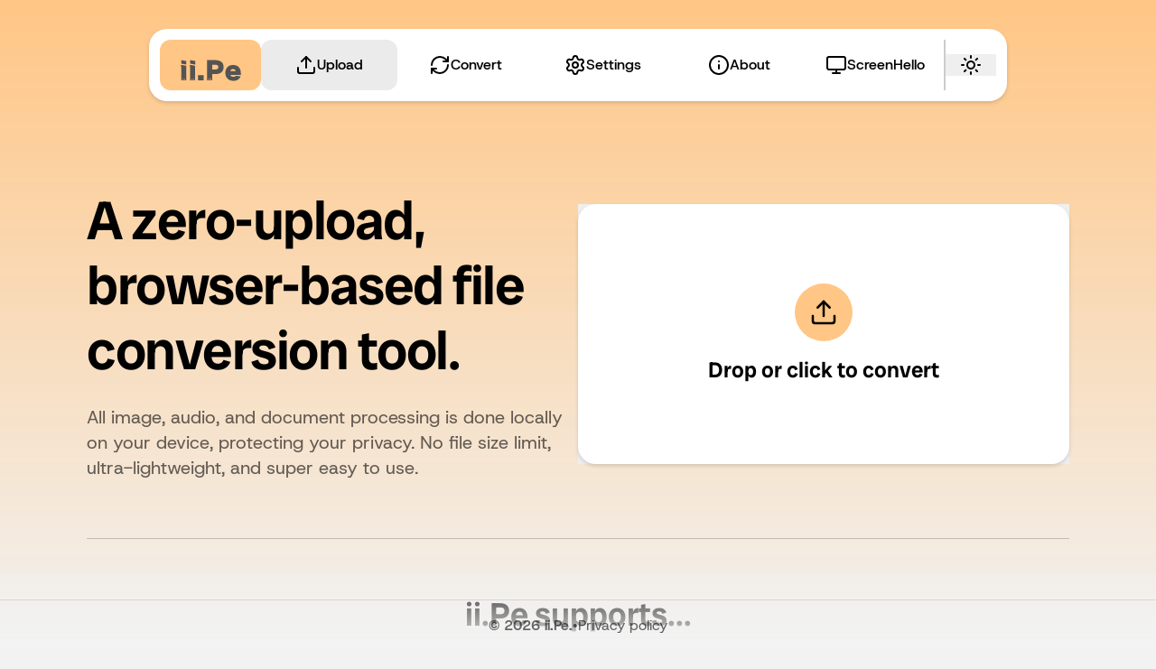

--- FILE ---
content_type: text/html
request_url: https://ii.pe/
body_size: 5780
content:
<!doctype html>
<html lang="en">
	<head>
		<meta charset="utf-8" />
		<meta name="viewport" content="width=device-width, initial-scale=1" />
		<link rel="icon" href="/favicon.png" />
		<link rel="apple-touch-icon" href="/favicon.png" />

		<link
			rel="apple-touch-startup-image"
			href="/lettermark.jpg"
		/>
		<meta name="mobile-web-app-capable" content="yes" />
		<meta name="apple-mobile-web-app-capable" content="yes" />
		<meta
			name="apple-mobile-web-app-status-bar-style"
			content="black-translucent"
		/>

		
		<link href="/_app/immutable/assets/Tooltip.D-QfNzbh.css" rel="stylesheet">
		<link href="/_app/immutable/assets/0.0klUNJVd.css" rel="stylesheet">
		<link href="/_app/immutable/assets/2.NdhVzGKC.css" rel="stylesheet">
		<link rel="modulepreload" href="/_app/immutable/entry/start.DVqSESjt.js">
		<link rel="modulepreload" href="/_app/immutable/chunks/Cl0W4TS-.js">
		<link rel="modulepreload" href="/_app/immutable/chunks/ErisatQn.js">
		<link rel="modulepreload" href="/_app/immutable/entry/app.CznoZgY9.js">
		<link rel="modulepreload" href="/_app/immutable/chunks/BPIZMToX.js">
		<link rel="modulepreload" href="/_app/immutable/chunks/NZTpNUN0.js">
		<link rel="modulepreload" href="/_app/immutable/chunks/9zw_ibuA.js">
		<link rel="modulepreload" href="/_app/immutable/nodes/0.DBxe0yJE.js">
		<link rel="modulepreload" href="/_app/immutable/chunks/D46a7YCH.js">
		<link rel="modulepreload" href="/_app/immutable/chunks/_Ghiq5fH.js">
		<link rel="modulepreload" href="/_app/immutable/chunks/CyCfweIa.js">
		<link rel="modulepreload" href="/_app/immutable/chunks/qocrVYYO.js">
		<link rel="modulepreload" href="/_app/immutable/chunks/C_ZTFvi4.js">
		<link rel="modulepreload" href="/_app/immutable/chunks/Bio2Y0c0.js">
		<link rel="modulepreload" href="/_app/immutable/chunks/DN3pNW2F.js">
		<link rel="modulepreload" href="/_app/immutable/chunks/B6_6WQAE.js">
		<link rel="modulepreload" href="/_app/immutable/chunks/6wJXMBmg.js">
		<link rel="modulepreload" href="/_app/immutable/nodes/2.CWv3cbi9.js">
		<link rel="modulepreload" href="/_app/immutable/chunks/CKh6TB3h.js">
		<link rel="modulepreload" href="/_app/immutable/chunks/B_jUDJ6b.js"><!--12qhfyh--><meta name="theme-color" content="#ffbd85"/> <meta name="title" content="ii.Pe — Free, fast, and awesome file converter"/> <meta name="description" content="With ii.Pe, you can quickly convert any image, video, audio, and document file. No ads, no tracking, open source, and all processing (other than video) is done on your device."/> <meta property="og:url" content="https://ii.pe"/> <meta property="og:type" content="website"/> <meta property="og:title" content="ii.Pe — Free, fast, and awesome file converter"/> <meta property="og:description" content="With ii.Pe, you can quickly convert any image, video, audio, and document file. No ads, no tracking, open source, and all processing (other than video) is done on your device."/> <meta property="og:image" content="/_app/immutable/assets/VERT_Feature.D5UIwpMt.webp"/> <meta name="twitter:card" content="summary_large_image"/> <meta property="twitter:domain" content="vert.sh"/> <meta property="twitter:url" content="https://ii.pe"/> <meta property="twitter:title" content="ii.Pe — Free, fast, and awesome file converter"/> <meta property="twitter:description" content="With ii.Pe, you can quickly convert any image, video, audio, and document file. No ads, no tracking, open source, and all processing (other than video) is done on your device."/> <meta property="twitter:image" content="/_app/immutable/assets/VERT_Feature.D5UIwpMt.webp"/> <link rel="manifest" href="/manifest.json"/> <link rel="canonical" href="https://ii.pe/"/> <script async src="https://www.googletagmanager.com/gtag/js?id=G-4WKQWH1SXJ"></script> <script>
	  window.dataLayer = window.dataLayer || [];
	  function gtag(){dataLayer.push(arguments);}
	  gtag('js', new Date());

	  gtag('config', 'G-4WKQWH1SXJ');
	</script> <!--[!--><!--]--><!----><title>ii.Pe</title>
		<script>
			(function () {
				// Apply theme before DOM is loaded
				let theme = localStorage.getItem("theme");
				const prefersDark = window.matchMedia(
					"(prefers-color-scheme: dark)",
				).matches;
				console.log(
					`Theme: ${theme || "N/A"}, prefers dark: ${prefersDark}`,
				);

				if (theme !== "light" && theme !== "dark") {
					console.log("Invalid theme, setting to default");
					theme = prefersDark ? "dark" : "light";
					localStorage.setItem("theme", theme);
				}

				console.log(`Applying theme: ${theme}`);
				document.documentElement.classList.add(theme);

				// Lock dark reader if it's set to dark mode
				if (theme === "dark") {
					const lock = document.createElement("meta");
					lock.name = "darkreader-lock";
					document.head.appendChild(lock);
				}
			})();
		</script>
	</head>
	<body data-sveltekit-preload-data="hover">
		<div style="display: contents"><!--[--><!--[--><!----><!----><div class="flex flex-col min-h-screen h-full w-full overflow-x-hidden" role="region"><!----><!--[!--><!--]--><!----> <div><!----><div class="flex md:hidden justify-center items-center pb-8 pt-4"><a class="flex items-center justify-center bg-panel p-2 rounded-[20px] shadow-panel" href="/"><div class="h-14 bg-accent rounded-[14px] flex items-center justify-center"><div class="w-28 h-5"><svg xmlns="http://www.w3.org/2000/svg" version="1.0" viewBox="0 0 224.88 62.25"><path fill="#545454" d="m47.656 9.212 11.282 1.969v7.906l-11.282-1.984Zm3.953 41.172h-1.015v3.844h-2.938v-31.14l-1.968-.673 2.53-2.656 10.548 1.969v32.5h-2.922v-3.844h-1.188v3.844H51.61ZM67.34 9.212l11.282 1.969v7.906l-11.281-1.984Zm3.954 41.172h-1.016v3.844h-2.937v-31.14l-1.969-.673 2.531-2.656 10.547 1.969v32.5h-2.922v-3.844h-1.187v3.844h-3.047ZM97.463 42.822v11.515H85.057V42.822ZM130.239 9.993c.676.2 1.32.418 1.937.657a40.58 40.58 0 0 1 1.844.765c.477.262.96.543 1.453.844.488.305.977.656 1.469 1.063a10.157 10.157 0 0 1 2.14 2.265 14.283 14.283 0 0 1 1.532 2.875c.707 1.918 1.062 4.024 1.062 6.313 0 2.304-.355 4.414-1.062 6.328a11.457 11.457 0 0 1-3.61 5.125c-1.054.836-2.03 1.476-2.937 1.922-.606.261-1.219.515-1.844.765a19.75 19.75 0 0 1-1.937.64c-1.274.263-2.54.462-3.797.595a34.358 34.358 0 0 1-3.703.203h-6.547v13.875h-2.985V49.54h-1.234v4.688h-3.172V49.54h-1.062v4.688h-3.047V9.212h18.047c1.207 0 2.43.07 3.671.203 1.239.125 2.5.32 3.782.578ZM116.3 30.197h5.36c.601 0 1.156-.016 1.656-.047a15.73 15.73 0 0 0 1.5-.188c1.164-.144 2.16-.46 2.984-.953.79-.488 1.375-1.07 1.75-1.75.375-.707.563-1.535.563-2.484 0-.938-.188-1.766-.563-2.485a5.497 5.497 0 0 0-1.75-1.734 7.493 7.493 0 0 0-1.5-.625c-.5-.156-.996-.27-1.484-.344a18.74 18.74 0 0 0-1.5-.156c-.5-.04-1.055-.063-1.656-.063h-5.36ZM162.772 20.04c3.875 0 7.078.782 9.61 2.344 2.539 1.563 4.441 3.664 5.703 6.297 1.258 2.625 1.89 5.574 1.89 8.844v4.406H156.85c0 1.055.61 2.031 1.829 2.937 1.226.899 2.82 1.344 4.78 1.344 1.5 0 2.68-.176 3.548-.531.863-.352 1.656-.945 2.375-1.781l10.312 1.406c-1.617 3.543-3.703 6.082-6.265 7.625-2.555 1.539-5.899 2.312-10.032 2.312-3.836 0-7.078-.765-9.734-2.296-2.649-1.524-4.656-3.614-6.031-6.282-1.375-2.664-2.063-5.675-2.063-9.031 0-3.344.64-6.336 1.922-8.984 1.281-2.657 3.188-4.754 5.719-6.297 2.539-1.54 5.726-2.313 9.562-2.313Zm0 9.032c-1.386 0-2.511.246-3.375.734-.867.492-1.508 1.074-1.922 1.75-.418.668-.625 1.305-.625 1.906h11.844c0-.488-.21-1.078-.625-1.765-.406-.696-1.055-1.305-1.937-1.829-.887-.53-2.008-.796-3.36-.796Zm0 0"></path></svg><!----></div></div></a></div><!----> <!----><div class="hidden md:flex p-8 w-screen justify-center"><div><div class="bg-panel max-w-[950px] w-screen h-20 flex items-center gap-3 relative p-3 rounded-2.5xl shadow-panel"><!--[!--><!--]--> <a class="w-28 h-full bg-accent rounded-xl items-center justify-center hidden md:flex" href="/"><div class="h-5 w-full"><svg xmlns="http://www.w3.org/2000/svg" version="1.0" viewBox="0 0 224.88 62.25"><path fill="#545454" d="m47.656 9.212 11.282 1.969v7.906l-11.282-1.984Zm3.953 41.172h-1.015v3.844h-2.938v-31.14l-1.968-.673 2.53-2.656 10.548 1.969v32.5h-2.922v-3.844h-1.188v3.844H51.61ZM67.34 9.212l11.282 1.969v7.906l-11.281-1.984Zm3.954 41.172h-1.016v3.844h-2.937v-31.14l-1.969-.673 2.531-2.656 10.547 1.969v32.5h-2.922v-3.844h-1.187v3.844h-3.047ZM97.463 42.822v11.515H85.057V42.822ZM130.239 9.993c.676.2 1.32.418 1.937.657a40.58 40.58 0 0 1 1.844.765c.477.262.96.543 1.453.844.488.305.977.656 1.469 1.063a10.157 10.157 0 0 1 2.14 2.265 14.283 14.283 0 0 1 1.532 2.875c.707 1.918 1.062 4.024 1.062 6.313 0 2.304-.355 4.414-1.062 6.328a11.457 11.457 0 0 1-3.61 5.125c-1.054.836-2.03 1.476-2.937 1.922-.606.261-1.219.515-1.844.765a19.75 19.75 0 0 1-1.937.64c-1.274.263-2.54.462-3.797.595a34.358 34.358 0 0 1-3.703.203h-6.547v13.875h-2.985V49.54h-1.234v4.688h-3.172V49.54h-1.062v4.688h-3.047V9.212h18.047c1.207 0 2.43.07 3.671.203 1.239.125 2.5.32 3.782.578ZM116.3 30.197h5.36c.601 0 1.156-.016 1.656-.047a15.73 15.73 0 0 0 1.5-.188c1.164-.144 2.16-.46 2.984-.953.79-.488 1.375-1.07 1.75-1.75.375-.707.563-1.535.563-2.484 0-.938-.188-1.766-.563-2.485a5.497 5.497 0 0 0-1.75-1.734 7.493 7.493 0 0 0-1.5-.625c-.5-.156-.996-.27-1.484-.344a18.74 18.74 0 0 0-1.5-.156c-.5-.04-1.055-.063-1.656-.063h-5.36ZM162.772 20.04c3.875 0 7.078.782 9.61 2.344 2.539 1.563 4.441 3.664 5.703 6.297 1.258 2.625 1.89 5.574 1.89 8.844v4.406H156.85c0 1.055.61 2.031 1.829 2.937 1.226.899 2.82 1.344 4.78 1.344 1.5 0 2.68-.176 3.548-.531.863-.352 1.656-.945 2.375-1.781l10.312 1.406c-1.617 3.543-3.703 6.082-6.265 7.625-2.555 1.539-5.899 2.312-10.032 2.312-3.836 0-7.078-.765-9.734-2.296-2.649-1.524-4.656-3.614-6.031-6.282-1.375-2.664-2.063-5.675-2.063-9.031 0-3.344.64-6.336 1.922-8.984 1.281-2.657 3.188-4.754 5.719-6.297 2.539-1.54 5.726-2.313 9.562-2.313Zm0 9.032c-1.386 0-2.511.246-3.375.734-.867.492-1.508 1.074-1.922 1.75-.418.668-.625 1.305-.625 1.906h11.844c0-.488-.21-1.078-.625-1.765-.406-.696-1.055-1.305-1.937-1.829-.887-.53-2.008-.796-3.36-.796Zm0 0"></path></svg><!----></div></a> <!--[--><a href="/" aria-label="Upload" class="min-w-16 md:min-w-32 h-full relative z-10 rounded-xl flex flex-1 items-center justify-center gap-3 overflow-hidden bg-panel-highlight" draggable="false"><div class="grid grid-rows-1 grid-cols-1"><!----><div class="w-full row-start-1 col-start-1 h-full flex items-center justify-center gap-3"><div class="relative"><!----><svg xmlns="http://www.w3.org/2000/svg" width="24" height="24" viewBox="0 0 24 24" fill="none" stroke="currentColor" stroke-width="2" stroke-linecap="round" stroke-linejoin="round" class="lucide-icon lucide lucide-upload"><!--[--><!----><path d="M12 3v12"><!----></path><!----><!----><path d="m17 8-5-5-5 5"><!----></path><!----><!----><path d="M21 15v4a2 2 0 0 1-2 2H5a2 2 0 0 1-2-2v-4"><!----></path><!----><!--]--><!--[--><!--[--><!--]--><!--]--></svg><!----> <!--[!--><!--]--></div> <p class="font-medium hidden hyphens-auto break-all md:flex min-w-0">Upload</p></div><!----></div></a><a href="/convert/" aria-label="Convert" class="min-w-16 md:min-w-32 h-full relative z-10 rounded-xl flex flex-1 items-center justify-center gap-3 overflow-hidden" draggable="false"><div class="grid grid-rows-1 grid-cols-1"><!----><div class="w-full row-start-1 col-start-1 h-full flex items-center justify-center gap-3"><div class="relative"><!----><svg xmlns="http://www.w3.org/2000/svg" width="24" height="24" viewBox="0 0 24 24" fill="none" stroke="currentColor" stroke-width="2" stroke-linecap="round" stroke-linejoin="round" class="lucide-icon lucide lucide-refresh-cw"><!--[--><!----><path d="M3 12a9 9 0 0 1 9-9 9.75 9.75 0 0 1 6.74 2.74L21 8"><!----></path><!----><!----><path d="M21 3v5h-5"><!----></path><!----><!----><path d="M21 12a9 9 0 0 1-9 9 9.75 9.75 0 0 1-6.74-2.74L3 16"><!----></path><!----><!----><path d="M8 16H3v5"><!----></path><!----><!--]--><!--[--><!--[--><!--]--><!--]--></svg><!----> <!--[!--><!--]--></div> <p class="font-medium hidden hyphens-auto break-all md:flex min-w-0">Convert</p></div><!----></div></a><a href="/settings/" aria-label="Settings" class="min-w-16 md:min-w-32 h-full relative z-10 rounded-xl flex flex-1 items-center justify-center gap-3 overflow-hidden" draggable="false"><div class="grid grid-rows-1 grid-cols-1"><!----><div class="w-full row-start-1 col-start-1 h-full flex items-center justify-center gap-3"><div class="relative"><!----><svg xmlns="http://www.w3.org/2000/svg" width="24" height="24" viewBox="0 0 24 24" fill="none" stroke="currentColor" stroke-width="2" stroke-linecap="round" stroke-linejoin="round" class="lucide-icon lucide lucide-settings"><!--[--><!----><path d="M9.671 4.136a2.34 2.34 0 0 1 4.659 0 2.34 2.34 0 0 0 3.319 1.915 2.34 2.34 0 0 1 2.33 4.033 2.34 2.34 0 0 0 0 3.831 2.34 2.34 0 0 1-2.33 4.033 2.34 2.34 0 0 0-3.319 1.915 2.34 2.34 0 0 1-4.659 0 2.34 2.34 0 0 0-3.32-1.915 2.34 2.34 0 0 1-2.33-4.033 2.34 2.34 0 0 0 0-3.831A2.34 2.34 0 0 1 6.35 6.051a2.34 2.34 0 0 0 3.319-1.915"><!----></path><!----><!----><circle cx="12" cy="12" r="3"><!----></circle><!----><!--]--><!--[--><!--[--><!--]--><!--]--></svg><!----> <!--[!--><!--]--></div> <p class="font-medium hidden hyphens-auto break-all md:flex min-w-0">Settings</p></div><!----></div></a><a href="/about/" aria-label="About" class="min-w-16 md:min-w-32 h-full relative z-10 rounded-xl flex flex-1 items-center justify-center gap-3 overflow-hidden" draggable="false"><div class="grid grid-rows-1 grid-cols-1"><!----><div class="w-full row-start-1 col-start-1 h-full flex items-center justify-center gap-3"><div class="relative"><!----><svg xmlns="http://www.w3.org/2000/svg" width="24" height="24" viewBox="0 0 24 24" fill="none" stroke="currentColor" stroke-width="2" stroke-linecap="round" stroke-linejoin="round" class="lucide-icon lucide lucide-info"><!--[--><!----><circle cx="12" cy="12" r="10"><!----></circle><!----><!----><path d="M12 16v-4"><!----></path><!----><!----><path d="M12 8h.01"><!----></path><!----><!--]--><!--[--><!--[--><!--]--><!--]--></svg><!----> <!--[!--><!--]--></div> <p class="font-medium hidden hyphens-auto break-all md:flex min-w-0">About</p></div><!----></div></a><a href="https://screenhello.com" target="_blank" rel="noopener noreferrer" aria-label="ScreenHello" class="min-w-16 md:min-w-32 h-full relative z-10 rounded-xl flex flex-1 items-center justify-center gap-3 overflow-hidden" draggable="false"><div class="grid grid-rows-1 grid-cols-1"><!----><div class="w-full row-start-1 col-start-1 h-full flex items-center justify-center gap-3"><div class="relative"><!----><svg xmlns="http://www.w3.org/2000/svg" width="24" height="24" viewBox="0 0 24 24" fill="none" stroke="currentColor" stroke-width="2" stroke-linecap="round" stroke-linejoin="round" class="lucide-icon lucide lucide-monitor"><!--[--><!----><rect width="20" height="14" x="2" y="3" rx="2"><!----></rect><!----><!----><line x1="8" x2="16" y1="21" y2="21"><!----></line><!----><!----><line x1="12" x2="12" y1="17" y2="21"><!----></line><!----><!--]--><!--[--><!--[--><!--]--><!--]--></svg><!----> <!--[!--><!--]--></div> <p class="font-medium hidden hyphens-auto break-all md:flex min-w-0">ScreenHello</p></div><!----></div></a><!--]--> <div class="w-0.5 bg-separator h-full hidden md:flex"></div> <span class="relative inline-block  svelte-14e12rk" role="tooltip"><button class="w-14 h-full items-center justify-center hidden md:flex"><svg xmlns="http://www.w3.org/2000/svg" width="24" height="24" viewBox="0 0 24 24" fill="none" stroke="currentColor" stroke-width="2" stroke-linecap="round" stroke-linejoin="round" class="lucide-icon lucide lucide-sun dynadark:hidden block"><!--[--><!----><circle cx="12" cy="12" r="4"><!----></circle><!----><!----><path d="M12 2v2"><!----></path><!----><!----><path d="M12 20v2"><!----></path><!----><!----><path d="m4.93 4.93 1.41 1.41"><!----></path><!----><!----><path d="m17.66 17.66 1.41 1.41"><!----></path><!----><!----><path d="M2 12h2"><!----></path><!----><!----><path d="M20 12h2"><!----></path><!----><!----><path d="m6.34 17.66-1.41 1.41"><!----></path><!----><!----><path d="m19.07 4.93-1.41 1.41"><!----></path><!----><!--]--><!--[--><!--[--><!--]--><!--]--></svg><!----> <svg xmlns="http://www.w3.org/2000/svg" width="24" height="24" viewBox="0 0 24 24" fill="none" stroke="currentColor" stroke-width="2" stroke-linecap="round" stroke-linejoin="round" class="lucide-icon lucide lucide-moon dynadark:block hidden"><!--[--><!----><path d="M20.985 12.486a9 9 0 1 1-9.473-9.472c.405-.022.617.46.402.803a6 6 0 0 0 8.268 8.268c.344-.215.825-.004.803.401"><!----></path><!----><!--]--><!--[--><!--[--><!--]--><!--]--></svg><!----></button><!----></span> <!--[!--><!--]--><!----><!----></div><!----></div><!----></div><!----></div> <!----><div class="grid grid-rows-1 grid-cols-1 h-full flex-grow"><!----><div class="row-start-1 col-start-1"><div class="flex flex-col h-full pb-32"><!----><div class="max-w-6xl w-full mx-auto px-6 md:px-8"><div class="flex items-center justify-center pb-10 md:py-16"><div class="flex items-center h-auto gap-12 md:gap-24 md:flex-row flex-col"><div class="flex-grow w-full text-center md:text-left"><h1 class="text-4xl px-12 md:p-0 md:text-6xl flex-wrap tracking-tight leading-tight md:leading-[72px] mb-4 md:mb-6">A zero-upload, browser-based file conversion tool.</h1> <p class="font-normal px-5 md:p-0 text-lg md:text-xl text-black text-muted dynadark:text-muted">All image, audio, and document processing is done locally on your device, protecting your privacy. No file size limit, ultra-lightweight, and super easy to use.</p></div> <div class="flex-grow w-full h-72"><input type="file" multiple class="hidden"/> <button class="hover:scale-105 active:scale-100  duration-200 w-full h-full"><div class="bg-panel flex justify-center items-center w-full h-full flex-col pointer-events-none p-3 rounded-2.5xl shadow-panel"><div class="w-16 h-16 bg-accent rounded-full flex items-center justify-center p-4"><svg xmlns="http://www.w3.org/2000/svg" width="24" height="24" viewBox="0 0 24 24" fill="none" stroke="currentColor" stroke-width="2" stroke-linecap="round" stroke-linejoin="round" class="lucide-icon lucide lucide-upload w-full h-full text-on-accent"><!--[--><!----><path d="M12 3v12"><!----></path><!----><!----><path d="m17 8-5-5-5 5"><!----></path><!----><!----><path d="M21 15v4a2 2 0 0 1-2 2H5a2 2 0 0 1-2-2v-4"><!----></path><!----><!--]--><!--[--><!--[--><!--]--><!--]--></svg><!----></div> <h2 class="text-center text-2xl font-semibold mt-4">Drop or click to convert</h2><!----></div><!----></button><!----></div></div></div> <hr/> <div class="mt-10 md:mt-16"><h2 class="text-center text-4xl">ii.Pe supports...</h2> <div class="flex gap-4 mt-8 md:flex-row flex-col"><!--[!--><!--]--></div></div> <div class="mt-10 md:mt-16 pb-12"><h2 class="text-center text-4xl mb-8 flex items-center justify-center gap-3"><svg xmlns="http://www.w3.org/2000/svg" width="32" height="32" viewBox="0 0 24 24" fill="none" stroke="currentColor" stroke-width="2" stroke-linecap="round" stroke-linejoin="round" class="lucide-icon lucide lucide-link"><!--[--><!----><path d="M10 13a5 5 0 0 0 7.54.54l3-3a5 5 0 0 0-7.07-7.07l-1.72 1.71"><!----></path><!----><!----><path d="M14 11a5 5 0 0 0-7.54-.54l-3 3a5 5 0 0 0 7.07 7.07l1.71-1.71"><!----></path><!----><!--]--><!--[--><!--[--><!--]--><!--]--></svg><!----> Friend Links</h2> <div class="file-category-card w-full svelte-1uha8ag"><div class="flex flex-wrap justify-center gap-4 text-center friend-links svelte-1uha8ag"><a href="https://debian.club/" target="_blank" rel="noopener noreferrer" class="svelte-1uha8ag">Debian.Club</a> <a href="https://hestiacp.cn/" target="_blank" rel="noopener noreferrer" class="svelte-1uha8ag">Hestiacp.cn</a> <a href="https://portcyou.com/" target="_blank" rel="noopener noreferrer" class="svelte-1uha8ag">PortCyou</a> <a href="https://cloud.fan/" target="_blank" rel="noopener noreferrer" class="svelte-1uha8ag">CloudFan</a> <a href="https://www.almalinux.com.cn/" target="_blank" rel="noopener noreferrer" class="svelte-1uha8ag">AlmaLinuxCN</a> <a href="https://p.cafe/" target="_blank" rel="noopener noreferrer" class="svelte-1uha8ag">P.Cafe</a> <a href="https://www.rank.fan/" target="_blank" rel="noopener noreferrer" class="svelte-1uha8ag">RankFan</a> <a href="https://www.apponarm.com/" target="_blank" rel="noopener noreferrer" class="svelte-1uha8ag">APP on ARM</a> <a href="https://mf8.biz/" target="_blank" rel="noopener noreferrer" class="svelte-1uha8ag">MF8</a> <a href="https://aat.ee/" target="_blank" rel="noopener noreferrer" class="svelte-1uha8ag">AAT.ee</a> <a href="https://ii.pe/" target="_blank" rel="noopener noreferrer" class="svelte-1uha8ag">II.Pe</a> <a href="https://geo.fan/" target="_blank" rel="noopener noreferrer" class="svelte-1uha8ag">GEO.Fan</a> <a href="https://llstack.com/" target="_blank" rel="noopener noreferrer" class="svelte-1uha8ag">LLStack</a></div> <div class="flex flex-wrap justify-center gap-4 mt-6 items-center"><a href="https://www.aat.ee/" target="_blank" rel="noopener noreferrer"><img src="https://www.aat.ee/images/badges/featured-badge-light.svg" alt="AAT Featured" class="h-8 dark:hidden"/> <img src="https://www.aat.ee/images/badges/featured-badge-dark.svg" alt="AAT Featured" class="h-8 hidden dark:block"/></a> <a href="https://www.hicyou.com/" target="_blank" rel="noopener noreferrer"><img src="https://hicyou.com/badge/featured-light.svg" alt="HicYou Featured" class="h-8 dark:hidden"/> <img src="https://hicyou.com/badge/featured-dark.svg" alt="HicYou Featured" class="h-8 hidden dark:block"/></a></div></div></div></div><!----><!----></div></div><!----></div><!----> <!----><div class="fixed bottom-28 md:bottom-0 right-0 p-4 flex flex-col-reverse gap-4 z-50"><!--[--><!--]--></div><!----> <!----><!--[!--><!--]--><!----> <div><!----><footer class="hidden md:block w-full h-14 border-t border-separator fixed bottom-0 mt-12"><div class="w-full h-full flex items-center justify-center text-muted gap-3 relative"><p>© 2026 ii.Pe.</p> <p>•</p> <a class="hover:underline font-normal" href="/privacy/">Privacy policy</a></div> <div class="absolute bottom-0 left-0 w-full h-24 -z-10 pointer-events-none" style="background: linear-gradient(to bottom, transparent, var(--bg) 100%)"></div></footer><!----> <!----><div class="fixed md:hidden bottom-0 left-0 w-screen p-8 justify-center z-100"><div class="flex flex-col justify-center items-center"><div><div class="bg-panel max-w-[950px] w-screen h-20 flex items-center gap-3 relative p-3 rounded-2.5xl shadow-panel"><!--[!--><!--]--> <a class="w-28 h-full bg-accent rounded-xl items-center justify-center hidden md:flex" href="/"><div class="h-5 w-full"><svg xmlns="http://www.w3.org/2000/svg" version="1.0" viewBox="0 0 224.88 62.25"><path fill="#545454" d="m47.656 9.212 11.282 1.969v7.906l-11.282-1.984Zm3.953 41.172h-1.015v3.844h-2.938v-31.14l-1.968-.673 2.53-2.656 10.548 1.969v32.5h-2.922v-3.844h-1.188v3.844H51.61ZM67.34 9.212l11.282 1.969v7.906l-11.281-1.984Zm3.954 41.172h-1.016v3.844h-2.937v-31.14l-1.969-.673 2.531-2.656 10.547 1.969v32.5h-2.922v-3.844h-1.187v3.844h-3.047ZM97.463 42.822v11.515H85.057V42.822ZM130.239 9.993c.676.2 1.32.418 1.937.657a40.58 40.58 0 0 1 1.844.765c.477.262.96.543 1.453.844.488.305.977.656 1.469 1.063a10.157 10.157 0 0 1 2.14 2.265 14.283 14.283 0 0 1 1.532 2.875c.707 1.918 1.062 4.024 1.062 6.313 0 2.304-.355 4.414-1.062 6.328a11.457 11.457 0 0 1-3.61 5.125c-1.054.836-2.03 1.476-2.937 1.922-.606.261-1.219.515-1.844.765a19.75 19.75 0 0 1-1.937.64c-1.274.263-2.54.462-3.797.595a34.358 34.358 0 0 1-3.703.203h-6.547v13.875h-2.985V49.54h-1.234v4.688h-3.172V49.54h-1.062v4.688h-3.047V9.212h18.047c1.207 0 2.43.07 3.671.203 1.239.125 2.5.32 3.782.578ZM116.3 30.197h5.36c.601 0 1.156-.016 1.656-.047a15.73 15.73 0 0 0 1.5-.188c1.164-.144 2.16-.46 2.984-.953.79-.488 1.375-1.07 1.75-1.75.375-.707.563-1.535.563-2.484 0-.938-.188-1.766-.563-2.485a5.497 5.497 0 0 0-1.75-1.734 7.493 7.493 0 0 0-1.5-.625c-.5-.156-.996-.27-1.484-.344a18.74 18.74 0 0 0-1.5-.156c-.5-.04-1.055-.063-1.656-.063h-5.36ZM162.772 20.04c3.875 0 7.078.782 9.61 2.344 2.539 1.563 4.441 3.664 5.703 6.297 1.258 2.625 1.89 5.574 1.89 8.844v4.406H156.85c0 1.055.61 2.031 1.829 2.937 1.226.899 2.82 1.344 4.78 1.344 1.5 0 2.68-.176 3.548-.531.863-.352 1.656-.945 2.375-1.781l10.312 1.406c-1.617 3.543-3.703 6.082-6.265 7.625-2.555 1.539-5.899 2.312-10.032 2.312-3.836 0-7.078-.765-9.734-2.296-2.649-1.524-4.656-3.614-6.031-6.282-1.375-2.664-2.063-5.675-2.063-9.031 0-3.344.64-6.336 1.922-8.984 1.281-2.657 3.188-4.754 5.719-6.297 2.539-1.54 5.726-2.313 9.562-2.313Zm0 9.032c-1.386 0-2.511.246-3.375.734-.867.492-1.508 1.074-1.922 1.75-.418.668-.625 1.305-.625 1.906h11.844c0-.488-.21-1.078-.625-1.765-.406-.696-1.055-1.305-1.937-1.829-.887-.53-2.008-.796-3.36-.796Zm0 0"></path></svg><!----></div></a> <!--[--><a href="/" aria-label="Upload" class="min-w-16 md:min-w-32 h-full relative z-10 rounded-xl flex flex-1 items-center justify-center gap-3 overflow-hidden bg-panel-highlight" draggable="false"><div class="grid grid-rows-1 grid-cols-1"><!----><div class="w-full row-start-1 col-start-1 h-full flex items-center justify-center gap-3"><div class="relative"><!----><svg xmlns="http://www.w3.org/2000/svg" width="24" height="24" viewBox="0 0 24 24" fill="none" stroke="currentColor" stroke-width="2" stroke-linecap="round" stroke-linejoin="round" class="lucide-icon lucide lucide-upload"><!--[--><!----><path d="M12 3v12"><!----></path><!----><!----><path d="m17 8-5-5-5 5"><!----></path><!----><!----><path d="M21 15v4a2 2 0 0 1-2 2H5a2 2 0 0 1-2-2v-4"><!----></path><!----><!--]--><!--[--><!--[--><!--]--><!--]--></svg><!----> <!--[!--><!--]--></div> <p class="font-medium hidden hyphens-auto break-all md:flex min-w-0">Upload</p></div><!----></div></a><a href="/convert/" aria-label="Convert" class="min-w-16 md:min-w-32 h-full relative z-10 rounded-xl flex flex-1 items-center justify-center gap-3 overflow-hidden" draggable="false"><div class="grid grid-rows-1 grid-cols-1"><!----><div class="w-full row-start-1 col-start-1 h-full flex items-center justify-center gap-3"><div class="relative"><!----><svg xmlns="http://www.w3.org/2000/svg" width="24" height="24" viewBox="0 0 24 24" fill="none" stroke="currentColor" stroke-width="2" stroke-linecap="round" stroke-linejoin="round" class="lucide-icon lucide lucide-refresh-cw"><!--[--><!----><path d="M3 12a9 9 0 0 1 9-9 9.75 9.75 0 0 1 6.74 2.74L21 8"><!----></path><!----><!----><path d="M21 3v5h-5"><!----></path><!----><!----><path d="M21 12a9 9 0 0 1-9 9 9.75 9.75 0 0 1-6.74-2.74L3 16"><!----></path><!----><!----><path d="M8 16H3v5"><!----></path><!----><!--]--><!--[--><!--[--><!--]--><!--]--></svg><!----> <!--[!--><!--]--></div> <p class="font-medium hidden hyphens-auto break-all md:flex min-w-0">Convert</p></div><!----></div></a><a href="/settings/" aria-label="Settings" class="min-w-16 md:min-w-32 h-full relative z-10 rounded-xl flex flex-1 items-center justify-center gap-3 overflow-hidden" draggable="false"><div class="grid grid-rows-1 grid-cols-1"><!----><div class="w-full row-start-1 col-start-1 h-full flex items-center justify-center gap-3"><div class="relative"><!----><svg xmlns="http://www.w3.org/2000/svg" width="24" height="24" viewBox="0 0 24 24" fill="none" stroke="currentColor" stroke-width="2" stroke-linecap="round" stroke-linejoin="round" class="lucide-icon lucide lucide-settings"><!--[--><!----><path d="M9.671 4.136a2.34 2.34 0 0 1 4.659 0 2.34 2.34 0 0 0 3.319 1.915 2.34 2.34 0 0 1 2.33 4.033 2.34 2.34 0 0 0 0 3.831 2.34 2.34 0 0 1-2.33 4.033 2.34 2.34 0 0 0-3.319 1.915 2.34 2.34 0 0 1-4.659 0 2.34 2.34 0 0 0-3.32-1.915 2.34 2.34 0 0 1-2.33-4.033 2.34 2.34 0 0 0 0-3.831A2.34 2.34 0 0 1 6.35 6.051a2.34 2.34 0 0 0 3.319-1.915"><!----></path><!----><!----><circle cx="12" cy="12" r="3"><!----></circle><!----><!--]--><!--[--><!--[--><!--]--><!--]--></svg><!----> <!--[!--><!--]--></div> <p class="font-medium hidden hyphens-auto break-all md:flex min-w-0">Settings</p></div><!----></div></a><a href="/about/" aria-label="About" class="min-w-16 md:min-w-32 h-full relative z-10 rounded-xl flex flex-1 items-center justify-center gap-3 overflow-hidden" draggable="false"><div class="grid grid-rows-1 grid-cols-1"><!----><div class="w-full row-start-1 col-start-1 h-full flex items-center justify-center gap-3"><div class="relative"><!----><svg xmlns="http://www.w3.org/2000/svg" width="24" height="24" viewBox="0 0 24 24" fill="none" stroke="currentColor" stroke-width="2" stroke-linecap="round" stroke-linejoin="round" class="lucide-icon lucide lucide-info"><!--[--><!----><circle cx="12" cy="12" r="10"><!----></circle><!----><!----><path d="M12 16v-4"><!----></path><!----><!----><path d="M12 8h.01"><!----></path><!----><!--]--><!--[--><!--[--><!--]--><!--]--></svg><!----> <!--[!--><!--]--></div> <p class="font-medium hidden hyphens-auto break-all md:flex min-w-0">About</p></div><!----></div></a><a href="https://screenhello.com" target="_blank" rel="noopener noreferrer" aria-label="ScreenHello" class="min-w-16 md:min-w-32 h-full relative z-10 rounded-xl flex flex-1 items-center justify-center gap-3 overflow-hidden" draggable="false"><div class="grid grid-rows-1 grid-cols-1"><!----><div class="w-full row-start-1 col-start-1 h-full flex items-center justify-center gap-3"><div class="relative"><!----><svg xmlns="http://www.w3.org/2000/svg" width="24" height="24" viewBox="0 0 24 24" fill="none" stroke="currentColor" stroke-width="2" stroke-linecap="round" stroke-linejoin="round" class="lucide-icon lucide lucide-monitor"><!--[--><!----><rect width="20" height="14" x="2" y="3" rx="2"><!----></rect><!----><!----><line x1="8" x2="16" y1="21" y2="21"><!----></line><!----><!----><line x1="12" x2="12" y1="17" y2="21"><!----></line><!----><!--]--><!--[--><!--[--><!--]--><!--]--></svg><!----> <!--[!--><!--]--></div> <p class="font-medium hidden hyphens-auto break-all md:flex min-w-0">ScreenHello</p></div><!----></div></a><!--]--> <div class="w-0.5 bg-separator h-full hidden md:flex"></div> <span class="relative inline-block  svelte-14e12rk" role="tooltip"><button class="w-14 h-full items-center justify-center hidden md:flex"><svg xmlns="http://www.w3.org/2000/svg" width="24" height="24" viewBox="0 0 24 24" fill="none" stroke="currentColor" stroke-width="2" stroke-linecap="round" stroke-linejoin="round" class="lucide-icon lucide lucide-sun dynadark:hidden block"><!--[--><!----><circle cx="12" cy="12" r="4"><!----></circle><!----><!----><path d="M12 2v2"><!----></path><!----><!----><path d="M12 20v2"><!----></path><!----><!----><path d="m4.93 4.93 1.41 1.41"><!----></path><!----><!----><path d="m17.66 17.66 1.41 1.41"><!----></path><!----><!----><path d="M2 12h2"><!----></path><!----><!----><path d="M20 12h2"><!----></path><!----><!----><path d="m6.34 17.66-1.41 1.41"><!----></path><!----><!----><path d="m19.07 4.93-1.41 1.41"><!----></path><!----><!--]--><!--[--><!--[--><!--]--><!--]--></svg><!----> <svg xmlns="http://www.w3.org/2000/svg" width="24" height="24" viewBox="0 0 24 24" fill="none" stroke="currentColor" stroke-width="2" stroke-linecap="round" stroke-linejoin="round" class="lucide-icon lucide lucide-moon dynadark:block hidden"><!--[--><!----><path d="M20.985 12.486a9 9 0 1 1-9.473-9.472c.405-.022.617.46.402.803a6 6 0 0 0 8.268 8.268c.344-.215.825-.004.803.401"><!----></path><!----><!--]--><!--[--><!--[--><!--]--><!--]--></svg><!----></button><!----></span> <!--[!--><!--]--><!----><!----></div><!----></div><!----></div></div><!----></div></div><!----> <!----><!--[--><div class="fixed -z-30 top-0 left-0 w-screen h-screen flex items-center justify-center overflow-hidden"><svg xmlns="http://www.w3.org/2000/svg" xml:space="preserve" style="fill-rule:evenodd;clip-rule:evenodd;stroke-linejoin:round;stroke-miterlimit:2" viewBox="0 0 1279 1307" class="fill-[--fg] opacity-10 dynadark:opacity-5 scale-[200%] md:scale-[80%]"><!----><path d="M418.473 1306.492.003.008h312.422L713.85 1306.492zm2.176-2.991h289.12A69657160 69657160 0 0 0 310.196 2.999H4.115zM707.24 878.305 969.462.008h308.623L905.409 1163.564zm3.291-.517 193.872 279.085L1273.978 2.999H971.692z"/><!----></svg><!----></div><!--]--> <div class="fixed top-0 left-0 w-screen h-screen -z-40 pointer-events-none" style="background-color: var(--bg-gradient-from); mask-image: linear-gradient(to top, transparent 0%, black 100%); -webkit-mask-image: linear-gradient(to top, transparent 0%, black 100%); transition: background-color 500ms linear(0,0.006,0.025 2.8%,0.101 6.1%,0.539 18.9%,0.721 25.3%,0.849 31.5%,0.937 38.1%,0.968 41.8%,0.991 45.7%,1.006 50.1%,1.015 55%,1.017 63.9%,1.001);"></div> <!--[!--><!--]--><!----><!----><!--]--> <!--[!--><!--]--><!--]-->
			
			<script>
				{
					__sveltekit_vy0jpz = {
						base: ""
					};

					const element = document.currentScript.parentElement;

					Promise.all([
						import("/_app/immutable/entry/start.DVqSESjt.js"),
						import("/_app/immutable/entry/app.CznoZgY9.js")
					]).then(([kit, app]) => {
						kit.start(app, element, {
							node_ids: [0, 2],
							data: [{type:"data",data:{isAprilFools:false},uses:{}},null],
							form: null,
							error: null
						});
					});
				}
			</script>
		</div>
	</body>
</html>


--- FILE ---
content_type: text/css
request_url: https://ii.pe/_app/immutable/assets/Tooltip.D-QfNzbh.css
body_size: 196
content:
.tooltip.svelte-14e12rk{--border-size: 1px;pointer-events:none;position:fixed;z-index:999;max-width:20rem;white-space:normal;overflow-wrap:break-word;border-radius:9999px;border-width:1px;--tw-border-opacity: 1;border-color:rgb(168 162 158 / var(--tw-border-opacity, 1));background-color:var(--bg-button);font-size:.75rem;line-height:1rem;color:var(--fg);--tw-drop-shadow: drop-shadow(0 10px 8px rgb(0 0 0 / .04)) drop-shadow(0 4px 3px rgb(0 0 0 / .1));filter:var(--tw-blur) var(--tw-brightness) var(--tw-contrast) var(--tw-grayscale) var(--tw-hue-rotate) var(--tw-invert) var(--tw-saturate) var(--tw-sepia) var(--tw-drop-shadow)}:root:not(.light).dark .tooltip.svelte-14e12rk{--tw-border-opacity: 1;border-color:rgb(255 255 255 / var(--tw-border-opacity, 1))}@media (prefers-color-scheme: dark){:root:not(.light) .tooltip.svelte-14e12rk{--tw-border-opacity: 1;border-color:rgb(255 255 255 / var(--tw-border-opacity, 1))}}.tooltip.svelte-14e12rk{padding:.625rem 1.25rem}.tooltip-top.svelte-14e12rk{transform:translate(-50%,-100%)}.tooltip-top.svelte-14e12rk:after{position:absolute;top:100%;left:50%;--tw-translate-x: -50%;transform:translate(var(--tw-translate-x),var(--tw-translate-y)) rotate(var(--tw-rotate)) skew(var(--tw-skew-x)) skewY(var(--tw-skew-y)) scaleX(var(--tw-scale-x)) scaleY(var(--tw-scale-y));border-width:8px;border-left-color:transparent;border-right-color:transparent;border-bottom-color:transparent;--tw-content: "";content:var(--tw-content)}.tooltip-top.svelte-14e12rk:before{border-width:calc(var(--border-size) + 8px);margin-left:calc(-1 * (var(--border-size) + 8px));position:absolute;top:100%;left:50%;border-left-color:transparent;border-right-color:transparent;border-bottom-color:transparent;border-top-color:inherit;--tw-content: "";content:var(--tw-content)}.tooltip-bottom.svelte-14e12rk{transform:translate(-50%,20%)}.tooltip-bottom.svelte-14e12rk:after{position:absolute;bottom:100%;left:50%;margin-left:-.5rem;border-width:8px;border-left-color:transparent;border-right-color:transparent;border-top-color:transparent;--tw-content: "";content:var(--tw-content)}.tooltip-bottom.svelte-14e12rk:before{border-width:calc(var(--border-size) + 8px);margin-left:calc(-1 * (var(--border-size) + 8px));position:absolute;bottom:100%;left:50%;border-left-color:transparent;border-right-color:transparent;border-top-color:transparent;border-bottom-color:inherit;--tw-content: "";content:var(--tw-content)}.tooltip-left.svelte-14e12rk{transform:translate(-100%,-50%)}.tooltip-left.svelte-14e12rk:after{position:absolute;top:50%;left:100%;margin-top:-.5rem;border-width:8px;border-top-color:transparent;border-bottom-color:transparent;border-right-color:transparent;border-left-color:inherit;--tw-content: "";content:var(--tw-content)}.tooltip-right.svelte-14e12rk{transform:translateY(-50%)}.tooltip-right.svelte-14e12rk:after{margin-right:-2px;position:absolute;top:50%;right:100%;margin-top:-.5rem;border-width:8px;border-top-color:transparent;border-bottom-color:transparent;border-left-color:transparent;--tw-content: "";content:var(--tw-content)}.tooltip-right.svelte-14e12rk:before{margin-right:-2px;border-width:calc(var(--border-size) + 8px);margin-top:calc(-1 * (var(--border-size) + 8px));position:absolute;top:50%;right:100%;border-top-color:transparent;border-bottom-color:transparent;border-left-color:transparent;border-right-color:inherit;--tw-content: "";content:var(--tw-content)}


--- FILE ---
content_type: text/css
request_url: https://ii.pe/_app/immutable/assets/0.0klUNJVd.css
body_size: 8171
content:
.dragoverlay.svelte-1bsgigu{animation:svelte-1bsgigu-dragoverlay-animation 3s infinite linear}@keyframes svelte-1bsgigu-dragoverlay-animation{0%{background-color:var(--accent-pink)}25%{background-color:var(--accent-blue)}50%{background-color:var(--accent-purple)}75%{background-color:var(--accent-red)}to{background-color:var(--accent-pink)}}@font-face{font-family:Radio Canada Big;font-style:normal;font-display:swap;font-weight:600;src:url(/_app/immutable/assets/radio-canada-big-latin-ext-600-normal.DKnEklya.woff2) format("woff2"),url(/_app/immutable/assets/radio-canada-big-latin-ext-600-normal.CEpdy69J.woff) format("woff");unicode-range:U+0100-02BA,U+02BD-02C5,U+02C7-02CC,U+02CE-02D7,U+02DD-02FF,U+0304,U+0308,U+0329,U+1D00-1DBF,U+1E00-1E9F,U+1EF2-1EFF,U+2020,U+20A0-20AB,U+20AD-20C0,U+2113,U+2C60-2C7F,U+A720-A7FF}@font-face{font-family:Radio Canada Big;font-style:normal;font-display:swap;font-weight:600;src:url(/_app/immutable/assets/radio-canada-big-latin-600-normal.EEat7m1j.woff2) format("woff2"),url(/_app/immutable/assets/radio-canada-big-latin-600-normal.D0gNAP3f.woff) format("woff");unicode-range:U+0000-00FF,U+0131,U+0152-0153,U+02BB-02BC,U+02C6,U+02DA,U+02DC,U+0304,U+0308,U+0329,U+2000-206F,U+20AC,U+2122,U+2191,U+2193,U+2212,U+2215,U+FEFF,U+FFFD}@font-face{font-family:Host Grotesk;font-style:normal;font-weight:400;src:url(/_app/immutable/assets/HostGrotesk-Regular.B7k6tT-N.woff2) format("woff2")}@font-face{font-family:Host Grotesk;font-style:italic;font-weight:400;src:url(/_app/immutable/assets/HostGrotesk-Italic.DA4UfojV.woff2) format("woff2")}@font-face{font-family:Host Grotesk;font-style:normal;font-weight:500;src:url(/_app/immutable/assets/HostGrotesk-Medium.UmvgMdRS.woff2) format("woff2")}@font-face{font-family:Host Grotesk;font-style:italic;font-weight:500;src:url(/_app/immutable/assets/HostGrotesk-MediumItalic.D64yYyMU.woff2) format("woff2")}@font-face{font-family:Host Grotesk;font-style:normal;font-weight:600;src:url(/_app/immutable/assets/HostGrotesk-SemiBold.CBlqH9jN.woff2) format("woff2")}@font-face{font-family:Host Grotesk;font-style:italic;font-weight:600;src:url(/_app/immutable/assets/HostGrotesk-SemiBoldItalic.C5hKVyOc.woff2) format("woff2")}*,:before,:after{--tw-border-spacing-x: 0;--tw-border-spacing-y: 0;--tw-translate-x: 0;--tw-translate-y: 0;--tw-rotate: 0;--tw-skew-x: 0;--tw-skew-y: 0;--tw-scale-x: 1;--tw-scale-y: 1;--tw-pan-x: ;--tw-pan-y: ;--tw-pinch-zoom: ;--tw-scroll-snap-strictness: proximity;--tw-gradient-from-position: ;--tw-gradient-via-position: ;--tw-gradient-to-position: ;--tw-ordinal: ;--tw-slashed-zero: ;--tw-numeric-figure: ;--tw-numeric-spacing: ;--tw-numeric-fraction: ;--tw-ring-inset: ;--tw-ring-offset-width: 0px;--tw-ring-offset-color: #fff;--tw-ring-color: rgb(59 130 246 / .5);--tw-ring-offset-shadow: 0 0 #0000;--tw-ring-shadow: 0 0 #0000;--tw-shadow: 0 0 #0000;--tw-shadow-colored: 0 0 #0000;--tw-blur: ;--tw-brightness: ;--tw-contrast: ;--tw-grayscale: ;--tw-hue-rotate: ;--tw-invert: ;--tw-saturate: ;--tw-sepia: ;--tw-drop-shadow: ;--tw-backdrop-blur: ;--tw-backdrop-brightness: ;--tw-backdrop-contrast: ;--tw-backdrop-grayscale: ;--tw-backdrop-hue-rotate: ;--tw-backdrop-invert: ;--tw-backdrop-opacity: ;--tw-backdrop-saturate: ;--tw-backdrop-sepia: ;--tw-contain-size: ;--tw-contain-layout: ;--tw-contain-paint: ;--tw-contain-style: }::backdrop{--tw-border-spacing-x: 0;--tw-border-spacing-y: 0;--tw-translate-x: 0;--tw-translate-y: 0;--tw-rotate: 0;--tw-skew-x: 0;--tw-skew-y: 0;--tw-scale-x: 1;--tw-scale-y: 1;--tw-pan-x: ;--tw-pan-y: ;--tw-pinch-zoom: ;--tw-scroll-snap-strictness: proximity;--tw-gradient-from-position: ;--tw-gradient-via-position: ;--tw-gradient-to-position: ;--tw-ordinal: ;--tw-slashed-zero: ;--tw-numeric-figure: ;--tw-numeric-spacing: ;--tw-numeric-fraction: ;--tw-ring-inset: ;--tw-ring-offset-width: 0px;--tw-ring-offset-color: #fff;--tw-ring-color: rgb(59 130 246 / .5);--tw-ring-offset-shadow: 0 0 #0000;--tw-ring-shadow: 0 0 #0000;--tw-shadow: 0 0 #0000;--tw-shadow-colored: 0 0 #0000;--tw-blur: ;--tw-brightness: ;--tw-contrast: ;--tw-grayscale: ;--tw-hue-rotate: ;--tw-invert: ;--tw-saturate: ;--tw-sepia: ;--tw-drop-shadow: ;--tw-backdrop-blur: ;--tw-backdrop-brightness: ;--tw-backdrop-contrast: ;--tw-backdrop-grayscale: ;--tw-backdrop-hue-rotate: ;--tw-backdrop-invert: ;--tw-backdrop-opacity: ;--tw-backdrop-saturate: ;--tw-backdrop-sepia: ;--tw-contain-size: ;--tw-contain-layout: ;--tw-contain-paint: ;--tw-contain-style: }*,:before,:after{box-sizing:border-box;border-width:0;border-style:solid;border-color:#e5e7eb}:before,:after{--tw-content: ""}html,:host{line-height:1.5;-webkit-text-size-adjust:100%;-moz-tab-size:4;-o-tab-size:4;tab-size:4;font-family:ui-sans-serif,system-ui,sans-serif,"Apple Color Emoji","Segoe UI Emoji",Segoe UI Symbol,"Noto Color Emoji";font-feature-settings:normal;font-variation-settings:normal;-webkit-tap-highlight-color:transparent}body{margin:0;line-height:inherit}hr{height:0;color:inherit;border-top-width:1px}abbr:where([title]){-webkit-text-decoration:underline dotted;text-decoration:underline dotted}h1,h2,h3,h4,h5,h6{font-size:inherit;font-weight:inherit}a{color:inherit;text-decoration:inherit}b,strong{font-weight:bolder}code,kbd,samp,pre{font-family:ui-monospace,SFMono-Regular,Menlo,Monaco,Consolas,Liberation Mono,Courier New,monospace;font-feature-settings:normal;font-variation-settings:normal;font-size:1em}small{font-size:80%}sub,sup{font-size:75%;line-height:0;position:relative;vertical-align:baseline}sub{bottom:-.25em}sup{top:-.5em}table{text-indent:0;border-color:inherit;border-collapse:collapse}button,input,optgroup,select,textarea{font-family:inherit;font-feature-settings:inherit;font-variation-settings:inherit;font-size:100%;font-weight:inherit;line-height:inherit;letter-spacing:inherit;color:inherit;margin:0;padding:0}button,select{text-transform:none}button,input:where([type=button]),input:where([type=reset]),input:where([type=submit]){-webkit-appearance:button;background-color:transparent;background-image:none}:-moz-focusring{outline:auto}:-moz-ui-invalid{box-shadow:none}progress{vertical-align:baseline}::-webkit-inner-spin-button,::-webkit-outer-spin-button{height:auto}[type=search]{-webkit-appearance:textfield;outline-offset:-2px}::-webkit-search-decoration{-webkit-appearance:none}::-webkit-file-upload-button{-webkit-appearance:button;font:inherit}summary{display:list-item}blockquote,dl,dd,h1,h2,h3,h4,h5,h6,hr,figure,p,pre{margin:0}fieldset{margin:0;padding:0}legend{padding:0}ol,ul,menu{list-style:none;margin:0;padding:0}dialog{padding:0}textarea{resize:vertical}input::-moz-placeholder,textarea::-moz-placeholder{opacity:1;color:#9ca3af}input::placeholder,textarea::placeholder{opacity:1;color:#9ca3af}button,[role=button]{cursor:pointer}:disabled{cursor:default}img,svg,video,canvas,audio,iframe,embed,object{display:block;vertical-align:middle}img,video{max-width:100%;height:auto}[hidden]:where(:not([hidden=until-found])){display:none}.\!container{width:100%!important}.container{width:100%}@media (min-width: 640px){.\!container{max-width:640px!important}.container{max-width:640px}}@media (min-width: 768px){.\!container{max-width:768px!important}.container{max-width:768px}}@media (min-width: 1024px){.\!container{max-width:1024px!important}.container{max-width:1024px}}@media (min-width: 1280px){.\!container{max-width:1280px!important}.container{max-width:1280px}}@media (min-width: 1536px){.\!container{max-width:1536px!important}.container{max-width:1536px}}select{-webkit-appearance:none;-moz-appearance:none;appearance:none}.btn{position:relative;display:flex;height:3.5rem;cursor:pointer;align-items:center;justify-content:center;overflow:hidden;border-radius:9999px;background-color:var(--bg-button);padding-left:1.5rem;padding-right:1.5rem;font-weight:500;transition-duration:.2s}.btn{will-change:transform}.btn:hover{--tw-scale-x: 1.05;--tw-scale-y: 1.05;transform:translate(var(--tw-translate-x),var(--tw-translate-y)) rotate(var(--tw-rotate)) skew(var(--tw-skew-x)) skewY(var(--tw-skew-y)) scaleX(var(--tw-scale-x)) scaleY(var(--tw-scale-y))}.btn:focus{outline:2px solid transparent!important;outline-offset:2px!important}.btn:active{--tw-scale-x: .95;--tw-scale-y: .95;transform:translate(var(--tw-translate-x),var(--tw-translate-y)) rotate(var(--tw-rotate)) skew(var(--tw-skew-x)) skewY(var(--tw-skew-y)) scaleX(var(--tw-scale-x)) scaleY(var(--tw-scale-y))}.btn:disabled{pointer-events:none;opacity:.5}.btn{transition:opacity .2s ease,transform .2s ease,background-color .2s ease}.btn.highlight{background-color:var(--accent);color:var(--fg-on-accent)}h1,h2,h3,h4,h5,h6{font-family:var(--font-display);font-weight:600}code{border-radius:.375rem;--tw-bg-opacity: 1;background-color:rgb(229 231 235 / var(--tw-bg-opacity, 1));padding-left:.25rem;padding-right:.25rem;font-family:ui-monospace,SFMono-Regular,Menlo,Monaco,Consolas,Liberation Mono,Courier New,monospace}:root:not(.light).dark code{background-color:var(--bg-button);--tw-text-opacity: 1;color:rgb(255 255 255 / var(--tw-text-opacity, 1))}@media (prefers-color-scheme: dark){:root:not(.light) code{background-color:var(--bg-button);--tw-text-opacity: 1;color:rgb(255 255 255 / var(--tw-text-opacity, 1))}}p a{color:var(--fg-accent);text-decoration-line:underline}input[type=text],select.dropdown,select.\!dropdown{width:100%;border-radius:.5rem;border-width:2px;border-color:var(--bg-button);background-color:var(--bg-panel);padding:.75rem 4rem .75rem .75rem}input[type=number]::-webkit-inner-spin-button,input[type=number]::-webkit-outer-spin-button{-webkit-appearance:none;margin:0}input[type=number]{-moz-appearance:textfield;-webkit-appearance:textfield;appearance:textfield}input[type=text]::-moz-placeholder{font-weight:400;color:var(--fg-muted)}input[type=text]::placeholder{font-weight:400;color:var(--fg-muted)}input[type=text]:focus{outline-style:solid;outline-width:2px;outline-color:var(--accent)}input[type=range]{height:.5rem;-webkit-appearance:none;-moz-appearance:none;appearance:none;border-radius:.5rem;background-color:var(--bg-panel)}input[type=range]::-webkit-slider-thumb{height:1rem;width:1rem;cursor:pointer;-webkit-appearance:none;appearance:none;border-radius:9999px;background-color:var(--accent)}input[type=range]::-moz-range-thumb{height:1rem;width:1rem;cursor:pointer;border-radius:9999px;background-color:var(--accent)}hr{border-color:var(--bg-separator)}.pointer-events-none{pointer-events:none}.invisible{visibility:hidden}.static{position:static}.fixed{position:fixed}.absolute{position:absolute}.relative{position:relative}.inset-0{inset:0}.inset-x-0{left:0;right:0}.-right-1{right:-.25rem}.-top-1{top:-.25rem}.bottom-0{bottom:0}.bottom-28{bottom:7rem}.bottom-full{bottom:100%}.left-0{left:0}.left-1\/2{left:50%}.left-4{left:1rem}.left-full{left:100%}.right-0{right:0}.right-2{right:.5rem}.right-full{right:100%}.top-0{top:0}.top-1{top:.25rem}.top-1\/2{top:50%}.top-16{top:4rem}.top-\[2px\]{top:2px}.top-full{top:100%}.-z-10{z-index:-10}.-z-30{z-index:-30}.-z-40{z-index:-40}.-z-50{z-index:-50}.z-10{z-index:10}.z-40{z-index:40}.z-50{z-index:50}.z-\[100\]{z-index:100}.z-\[200\]{z-index:200}.z-\[999\]{z-index:999}.col-span-2{grid-column:span 2 / span 2}.col-span-3{grid-column:span 3 / span 3}.col-start-1{grid-column-start:1}.row-start-1{grid-row-start:1}.mx-\[2px\]{margin-left:2px;margin-right:2px}.mx-auto{margin-left:auto;margin-right:auto}.-mb-2{margin-bottom:-.5rem}.-mb-3{margin-bottom:-.75rem}.-mb-4{margin-bottom:-1rem}.-ml-0\.5{margin-left:-.125rem}.-ml-2{margin-left:-.5rem}.-mt-0\.5{margin-top:-.125rem}.-mt-1{margin-top:-.25rem}.-mt-2{margin-top:-.5rem}.-mt-4{margin-top:-1rem}.mb-0{margin-bottom:0}.mb-2{margin-bottom:.5rem}.mb-3{margin-bottom:.75rem}.mb-4{margin-bottom:1rem}.mb-6{margin-bottom:1.5rem}.mb-8{margin-bottom:2rem}.ml-1{margin-left:.25rem}.ml-3{margin-left:.75rem}.mr-1{margin-right:.25rem}.mr-2{margin-right:.5rem}.mr-3{margin-right:.75rem}.mr-4{margin-right:1rem}.mt-0\.5{margin-top:.125rem}.mt-1{margin-top:.25rem}.mt-10{margin-top:2.5rem}.mt-12{margin-top:3rem}.mt-2{margin-top:.5rem}.mt-4{margin-top:1rem}.mt-6{margin-top:1.5rem}.mt-8{margin-top:2rem}.block{display:block}.inline-block{display:inline-block}.flex{display:flex}.grid{display:grid}.contents{display:contents}.hidden{display:none}.aspect-square{aspect-ratio:1 / 1}.h-0\.5{height:.125rem}.h-1{height:.25rem}.h-10{height:2.5rem}.h-12{height:3rem}.h-14{height:3.5rem}.h-16{height:4rem}.h-20{height:5rem}.h-24{height:6rem}.h-4{height:1rem}.h-5{height:1.25rem}.h-6{height:1.5rem}.h-72{height:18rem}.h-8{height:2rem}.h-\[12\.25rem\]{height:12.25rem}.h-\[152px\]{height:152px}.h-\[calc\(100\%-83px\)\]{height:calc(100% - 83px)}.h-\[calc\(100\%-8px\)\]{height:calc(100% - 8px)}.h-auto{height:auto}.h-fit{height:-moz-fit-content;height:fit-content}.h-full{height:100%}.h-screen{height:100vh}.max-h-0{max-height:0px}.max-h-80{max-height:20rem}.max-h-\[2\.5rem\]{max-height:2.5rem}.max-h-\[2000px\]{max-height:2000px}.max-h-\[30vh\]{max-height:30vh}.min-h-\[280px\]{min-height:280px}.min-h-screen{min-height:100vh}.w-0\.5{width:.125rem}.w-1\/2{width:50%}.w-10{width:2.5rem}.w-12{width:3rem}.w-14{width:3.5rem}.w-16{width:4rem}.w-28{width:7rem}.w-4{width:1rem}.w-48{width:12rem}.w-6{width:1.5rem}.w-8{width:2rem}.w-\[122px\]{width:122px}.w-\[150\%\]{width:150%}.w-\[250\%\]{width:250%}.w-\[320\%\]{width:320%}.w-\[calc\(50\%-38px\)\]{width:calc(50% - 38px)}.w-fit{width:-moz-fit-content;width:fit-content}.w-full{width:100%}.w-screen{width:100vw}.min-w-0{min-width:0px}.min-w-16{min-width:4rem}.min-w-fit{min-width:-moz-fit-content;min-width:fit-content}.min-w-full{min-width:100%}.max-w-6xl{max-width:72rem}.max-w-\[100\%\]{max-width:100%}.max-w-\[1280px\]{max-width:1280px}.max-w-\[2\.5rem\]{max-width:2.5rem}.max-w-\[4rem\]{max-width:4rem}.max-w-\[778px\]{max-width:778px}.max-w-\[950px\]{max-width:950px}.max-w-sm{max-width:24rem}.max-w-xs{max-width:20rem}.flex-1{flex:1 1 0%}.flex-shrink-0{flex-shrink:0}.flex-grow{flex-grow:1}.flex-grow-0{flex-grow:0}.-translate-x-1\/2{--tw-translate-x: -50%;transform:translate(var(--tw-translate-x),var(--tw-translate-y)) rotate(var(--tw-rotate)) skew(var(--tw-skew-x)) skewY(var(--tw-skew-y)) scaleX(var(--tw-scale-x)) scaleY(var(--tw-scale-y))}.-translate-y-1\/2{--tw-translate-y: -50%;transform:translate(var(--tw-translate-x),var(--tw-translate-y)) rotate(var(--tw-rotate)) skew(var(--tw-skew-x)) skewY(var(--tw-skew-y)) scaleX(var(--tw-scale-x)) scaleY(var(--tw-scale-y))}.rotate-180{--tw-rotate: 180deg;transform:translate(var(--tw-translate-x),var(--tw-translate-y)) rotate(var(--tw-rotate)) skew(var(--tw-skew-x)) skewY(var(--tw-skew-y)) scaleX(var(--tw-scale-x)) scaleY(var(--tw-scale-y))}.\!scale-100{--tw-scale-x: 1 !important;--tw-scale-y: 1 !important;transform:translate(var(--tw-translate-x),var(--tw-translate-y)) rotate(var(--tw-rotate)) skew(var(--tw-skew-x)) skewY(var(--tw-skew-y)) scaleX(var(--tw-scale-x)) scaleY(var(--tw-scale-y))!important}.scale-105{--tw-scale-x: 1.05;--tw-scale-y: 1.05;transform:translate(var(--tw-translate-x),var(--tw-translate-y)) rotate(var(--tw-rotate)) skew(var(--tw-skew-x)) skewY(var(--tw-skew-y)) scaleX(var(--tw-scale-x)) scaleY(var(--tw-scale-y))}.scale-\[200\%\]{--tw-scale-x: 200%;--tw-scale-y: 200%;transform:translate(var(--tw-translate-x),var(--tw-translate-y)) rotate(var(--tw-rotate)) skew(var(--tw-skew-x)) skewY(var(--tw-skew-y)) scaleX(var(--tw-scale-x)) scaleY(var(--tw-scale-y))}.transform{transform:translate(var(--tw-translate-x),var(--tw-translate-y)) rotate(var(--tw-rotate)) skew(var(--tw-skew-x)) skewY(var(--tw-skew-y)) scaleX(var(--tw-scale-x)) scaleY(var(--tw-scale-y))}@keyframes spin{to{transform:rotate(360deg)}}.animate-spin{animation:spin 1s linear infinite}.cursor-auto{cursor:auto}.cursor-not-allowed{cursor:not-allowed}.cursor-pointer{cursor:pointer}.select-none{-webkit-user-select:none;-moz-user-select:none;user-select:none}.resize{resize:both}.list-inside{list-style-position:inside}.list-disc{list-style-type:disc}.auto-rows-\[240px\]{grid-auto-rows:240px}.grid-cols-1{grid-template-columns:repeat(1,minmax(0,1fr))}.grid-cols-2{grid-template-columns:repeat(2,minmax(0,1fr))}.grid-cols-3{grid-template-columns:repeat(3,minmax(0,1fr))}.grid-rows-1{grid-template-rows:repeat(1,minmax(0,1fr))}.flex-row{flex-direction:row}.flex-col{flex-direction:column}.flex-col-reverse{flex-direction:column-reverse}.flex-wrap{flex-wrap:wrap}.items-center{align-items:center}.justify-end{justify-content:flex-end}.justify-center{justify-content:center}.justify-between{justify-content:space-between}.gap-1{gap:.25rem}.gap-12{gap:3rem}.gap-2{gap:.5rem}.gap-2\.5{gap:.625rem}.gap-3{gap:.75rem}.gap-4{gap:1rem}.gap-6{gap:1.5rem}.gap-8{gap:2rem}.gap-\[6px\]{gap:6px}.overflow-hidden{overflow:hidden}.overflow-visible{overflow:visible}.overflow-y-auto{overflow-y:auto}.overflow-x-hidden{overflow-x:hidden}.truncate{overflow:hidden;text-overflow:ellipsis;white-space:nowrap}.text-ellipsis{text-overflow:ellipsis}.hyphens-auto{hyphens:auto}.whitespace-normal{white-space:normal}.whitespace-nowrap{white-space:nowrap}.whitespace-pre-wrap{white-space:pre-wrap}.break-words{overflow-wrap:break-word}.break-all{word-break:break-all}.rounded{border-radius:.25rem}.rounded-2\.5xl{border-radius:1.25rem}.rounded-2xl{border-radius:1rem}.rounded-\[14px\]{border-radius:14px}.rounded-\[20px\]{border-radius:20px}.rounded-full{border-radius:9999px}.rounded-lg{border-radius:.5rem}.rounded-md{border-radius:.375rem}.rounded-xl{border-radius:.75rem}.rounded-t-2xl{border-top-left-radius:1rem;border-top-right-radius:1rem}.border{border-width:1px}.border-2{border-width:2px}.border-8{border-width:8px}.border-b-\[1px\]{border-bottom-width:1px}.border-l-4{border-left-width:4px}.border-t{border-top-width:1px}.border-accent-blue-alt{border-color:var(--accent-blue-alt)}.border-accent-pink-alt{border-color:var(--accent-pink-alt)}.border-accent-purple-alt{border-color:var(--accent-purple-alt)}.border-accent-red-alt{border-color:var(--accent-red-alt)}.border-button{border-color:var(--bg-button)}.border-separator{border-color:var(--bg-separator)}.border-stone-400{--tw-border-opacity: 1;border-color:rgb(168 162 158 / var(--tw-border-opacity, 1))}.border-x-transparent{border-left-color:transparent;border-right-color:transparent}.border-y-transparent{border-top-color:transparent;border-bottom-color:transparent}.border-b-accent{border-bottom-color:var(--accent)}.border-b-separator{border-bottom-color:var(--bg-separator)}.border-b-transparent{border-bottom-color:transparent}.border-l-transparent{border-left-color:transparent}.border-r-transparent{border-right-color:transparent}.border-t-transparent{border-top-color:transparent}.\!bg-accent{background-color:var(--accent)!important}.bg-accent{background-color:var(--accent)}.bg-accent-blue{background-color:var(--accent-blue)}.bg-accent-green{background-color:var(--accent-green)}.bg-accent-pink{background-color:var(--accent-pink)}.bg-accent-purple{background-color:var(--accent-purple)}.bg-accent-red{background-color:var(--accent-red)}.bg-accent-red-alt{background-color:var(--accent-red-alt)}.bg-badge{background-color:var(--bg-badge)}.bg-black{--tw-bg-opacity: 1;background-color:rgb(0 0 0 / var(--tw-bg-opacity, 1))}.bg-blue-200{--tw-bg-opacity: 1;background-color:rgb(191 219 254 / var(--tw-bg-opacity, 1))}.bg-blue-300{--tw-bg-opacity: 1;background-color:rgb(147 197 253 / var(--tw-bg-opacity, 1))}.bg-button{background-color:var(--bg-button)}.bg-cyan-200{--tw-bg-opacity: 1;background-color:rgb(165 243 252 / var(--tw-bg-opacity, 1))}.bg-emerald-200{--tw-bg-opacity: 1;background-color:rgb(167 243 208 / var(--tw-bg-opacity, 1))}.bg-gray-200{--tw-bg-opacity: 1;background-color:rgb(229 231 235 / var(--tw-bg-opacity, 1))}.bg-indigo-200{--tw-bg-opacity: 1;background-color:rgb(199 210 254 / var(--tw-bg-opacity, 1))}.bg-lime-200{--tw-bg-opacity: 1;background-color:rgb(217 249 157 / var(--tw-bg-opacity, 1))}.bg-orange-200{--tw-bg-opacity: 1;background-color:rgb(254 215 170 / var(--tw-bg-opacity, 1))}.bg-panel{background-color:var(--bg-panel)}.bg-panel-alt{background-color:var(--bg-button)}.bg-panel-highlight{background-color:var(--bg-panel-highlight)}.bg-pink-200{--tw-bg-opacity: 1;background-color:rgb(251 207 232 / var(--tw-bg-opacity, 1))}.bg-purple-200{--tw-bg-opacity: 1;background-color:rgb(233 213 255 / var(--tw-bg-opacity, 1))}.bg-separator{background-color:var(--bg-separator)}.bg-slate-200{--tw-bg-opacity: 1;background-color:rgb(226 232 240 / var(--tw-bg-opacity, 1))}.bg-opacity-50{--tw-bg-opacity: .5}.fill-\[--fg\]{fill:var(--fg)}.object-cover{-o-object-fit:cover;object-fit:cover}.p-0{padding:0}.p-2{padding:.5rem}.p-3{padding:.75rem}.p-4{padding:1rem}.p-5{padding:1.25rem}.p-6{padding:1.5rem}.p-8{padding:2rem}.px-1{padding-left:.25rem;padding-right:.25rem}.px-1\.5{padding-left:.375rem;padding-right:.375rem}.px-12{padding-left:3rem;padding-right:3rem}.px-2{padding-left:.5rem;padding-right:.5rem}.px-3{padding-left:.75rem;padding-right:.75rem}.px-4{padding-left:1rem;padding-right:1rem}.px-5{padding-left:1.25rem;padding-right:1.25rem}.px-6{padding-left:1.5rem;padding-right:1.5rem}.py-1{padding-top:.25rem;padding-bottom:.25rem}.py-2{padding-top:.5rem;padding-bottom:.5rem}.py-3\.5{padding-top:.875rem;padding-bottom:.875rem}.py-4{padding-top:1rem;padding-bottom:1rem}.\!pl-11{padding-left:2.75rem!important}.\!pr-3{padding-right:.75rem!important}.pb-1{padding-bottom:.25rem}.pb-10{padding-bottom:2.5rem}.pb-12{padding-bottom:3rem}.pb-2{padding-bottom:.5rem}.pb-32{padding-bottom:8rem}.pb-8{padding-bottom:2rem}.pl-2{padding-left:.5rem}.pl-3{padding-left:.75rem}.pl-\[2rem\]{padding-left:2rem}.pr-3{padding-right:.75rem}.pr-4{padding-right:1rem}.pr-\[4rem\]{padding-right:4rem}.pt-4{padding-top:1rem}.text-left{text-align:left}.text-center{text-align:center}.text-right{text-align:right}.font-body{font-family:var(--font-body)}.font-display{font-family:var(--font-display)}.font-mono{font-family:ui-monospace,SFMono-Regular,Menlo,Monaco,Consolas,Liberation Mono,Courier New,monospace}.text-2xl{font-size:1.5rem;line-height:2rem}.text-4xl{font-size:2.25rem;line-height:2.5rem}.text-\[40px\]{font-size:40px}.text-base{font-size:1rem;line-height:1.5rem}.text-lg{font-size:1.125rem;line-height:1.75rem}.text-sm{font-size:.875rem;line-height:1.25rem}.text-xl{font-size:1.25rem;line-height:1.75rem}.text-xs{font-size:.75rem;line-height:1rem}.font-black{font-weight:900}.font-bold{font-weight:700}.font-medium{font-weight:500}.font-normal{font-weight:400}.font-semibold{font-weight:600}.capitalize{text-transform:capitalize}.italic{font-style:italic}.leading-\[72px\]{line-height:72px}.leading-tight{line-height:1.25}.tracking-tight{letter-spacing:-.025em}.\!text-black{--tw-text-opacity: 1 !important;color:rgb(0 0 0 / var(--tw-text-opacity, 1))!important}.\!text-muted{color:var(--fg-muted)!important}.text-accent{color:var(--fg-accent)}.text-black{--tw-text-opacity: 1;color:rgb(0 0 0 / var(--tw-text-opacity, 1))}.text-blue-500{--tw-text-opacity: 1;color:rgb(59 130 246 / var(--tw-text-opacity, 1))}.text-blue-900{--tw-text-opacity: 1;color:rgb(30 58 138 / var(--tw-text-opacity, 1))}.text-cyan-900{--tw-text-opacity: 1;color:rgb(22 78 99 / var(--tw-text-opacity, 1))}.text-emerald-900{--tw-text-opacity: 1;color:rgb(6 78 59 / var(--tw-text-opacity, 1))}.text-failure{color:var(--fg-failure)}.text-foreground{color:var(--fg)}.text-gray-400{--tw-text-opacity: 1;color:rgb(156 163 175 / var(--tw-text-opacity, 1))}.text-gray-600{--tw-text-opacity: 1;color:rgb(75 85 99 / var(--tw-text-opacity, 1))}.text-green-300{--tw-text-opacity: 1;color:rgb(134 239 172 / var(--tw-text-opacity, 1))}.text-green-700{--tw-text-opacity: 1;color:rgb(21 128 61 / var(--tw-text-opacity, 1))}.text-indigo-900{--tw-text-opacity: 1;color:rgb(49 46 129 / var(--tw-text-opacity, 1))}.text-inherit{color:inherit}.text-lime-900{--tw-text-opacity: 1;color:rgb(54 83 20 / var(--tw-text-opacity, 1))}.text-muted{color:var(--fg-muted)}.text-neutral-500{--tw-text-opacity: 1;color:rgb(115 115 115 / var(--tw-text-opacity, 1))}.text-on-accent{color:var(--fg-on-accent)}.text-on-badge{color:var(--fg-on-badge)}.text-orange-900{--tw-text-opacity: 1;color:rgb(124 45 18 / var(--tw-text-opacity, 1))}.text-pink-900{--tw-text-opacity: 1;color:rgb(131 24 67 / var(--tw-text-opacity, 1))}.text-purple-900{--tw-text-opacity: 1;color:rgb(88 28 135 / var(--tw-text-opacity, 1))}.text-red-500{--tw-text-opacity: 1;color:rgb(239 68 68 / var(--tw-text-opacity, 1))}.text-slate-900{--tw-text-opacity: 1;color:rgb(15 23 42 / var(--tw-text-opacity, 1))}.text-white{--tw-text-opacity: 1;color:rgb(255 255 255 / var(--tw-text-opacity, 1))}.no-underline{text-decoration-line:none}.opacity-0{opacity:0}.opacity-10{opacity:.1}.opacity-100{opacity:1}.opacity-40{opacity:.4}.opacity-50{opacity:.5}.opacity-75{opacity:.75}.mix-blend-difference{mix-blend-mode:difference}.shadow-md{--tw-shadow: 0 4px 6px -1px rgb(0 0 0 / .1), 0 2px 4px -2px rgb(0 0 0 / .1);--tw-shadow-colored: 0 4px 6px -1px var(--tw-shadow-color), 0 2px 4px -2px var(--tw-shadow-color);box-shadow:var(--tw-ring-offset-shadow, 0 0 #0000),var(--tw-ring-shadow, 0 0 #0000),var(--tw-shadow)}.shadow-panel{--tw-shadow: var(--shadow-panel);--tw-shadow-colored: var(--shadow-panel);box-shadow:var(--tw-ring-offset-shadow, 0 0 #0000),var(--tw-ring-shadow, 0 0 #0000),var(--tw-shadow)}.shadow-xl{--tw-shadow: 0 20px 25px -5px rgb(0 0 0 / .1), 0 8px 10px -6px rgb(0 0 0 / .1);--tw-shadow-colored: 0 20px 25px -5px var(--tw-shadow-color), 0 8px 10px -6px var(--tw-shadow-color);box-shadow:var(--tw-ring-offset-shadow, 0 0 #0000),var(--tw-ring-shadow, 0 0 #0000),var(--tw-shadow)}.shadow-black\/25{--tw-shadow-color: rgb(0 0 0 / .25);--tw-shadow: var(--tw-shadow-colored)}.blur{--tw-blur: blur(8px);filter:var(--tw-blur) var(--tw-brightness) var(--tw-contrast) var(--tw-grayscale) var(--tw-hue-rotate) var(--tw-invert) var(--tw-saturate) var(--tw-sepia) var(--tw-drop-shadow)}.blur-2xl{--tw-blur: blur(40px);filter:var(--tw-blur) var(--tw-brightness) var(--tw-contrast) var(--tw-grayscale) var(--tw-hue-rotate) var(--tw-invert) var(--tw-saturate) var(--tw-sepia) var(--tw-drop-shadow)}.blur-md{--tw-blur: blur(12px);filter:var(--tw-blur) var(--tw-brightness) var(--tw-contrast) var(--tw-grayscale) var(--tw-hue-rotate) var(--tw-invert) var(--tw-saturate) var(--tw-sepia) var(--tw-drop-shadow)}.drop-shadow-lg{--tw-drop-shadow: drop-shadow(0 10px 8px rgb(0 0 0 / .04)) drop-shadow(0 4px 3px rgb(0 0 0 / .1));filter:var(--tw-blur) var(--tw-brightness) var(--tw-contrast) var(--tw-grayscale) var(--tw-hue-rotate) var(--tw-invert) var(--tw-saturate) var(--tw-sepia) var(--tw-drop-shadow)}.grayscale{--tw-grayscale: grayscale(100%);filter:var(--tw-blur) var(--tw-brightness) var(--tw-contrast) var(--tw-grayscale) var(--tw-hue-rotate) var(--tw-invert) var(--tw-saturate) var(--tw-sepia) var(--tw-drop-shadow)}.invert{--tw-invert: invert(100%);filter:var(--tw-blur) var(--tw-brightness) var(--tw-contrast) var(--tw-grayscale) var(--tw-hue-rotate) var(--tw-invert) var(--tw-saturate) var(--tw-sepia) var(--tw-drop-shadow)}.filter{filter:var(--tw-blur) var(--tw-brightness) var(--tw-contrast) var(--tw-grayscale) var(--tw-hue-rotate) var(--tw-invert) var(--tw-saturate) var(--tw-sepia) var(--tw-drop-shadow)}.backdrop-blur-sm{--tw-backdrop-blur: blur(4px);backdrop-filter:var(--tw-backdrop-blur) var(--tw-backdrop-brightness) var(--tw-backdrop-contrast) var(--tw-backdrop-grayscale) var(--tw-backdrop-hue-rotate) var(--tw-backdrop-invert) var(--tw-backdrop-opacity) var(--tw-backdrop-saturate) var(--tw-backdrop-sepia)}.backdrop-filter{backdrop-filter:var(--tw-backdrop-blur) var(--tw-backdrop-brightness) var(--tw-backdrop-contrast) var(--tw-backdrop-grayscale) var(--tw-backdrop-hue-rotate) var(--tw-backdrop-invert) var(--tw-backdrop-opacity) var(--tw-backdrop-saturate) var(--tw-backdrop-sepia)}.transition{transition-property:color,background-color,border-color,text-decoration-color,fill,stroke,opacity,box-shadow,transform,filter,backdrop-filter;transition-timing-function:cubic-bezier(.4,0,.2,1);transition-duration:.15s}.transition-all{transition-property:all;transition-timing-function:cubic-bezier(.4,0,.2,1);transition-duration:.15s}.transition-colors{transition-property:color,background-color,border-color,text-decoration-color,fill,stroke;transition-timing-function:cubic-bezier(.4,0,.2,1);transition-duration:.15s}.transition-transform{transition-property:transform;transition-timing-function:cubic-bezier(.4,0,.2,1);transition-duration:.15s}.duration-200{transition-duration:.2s}.duration-300{transition-duration:.3s}.ease-in-out{transition-timing-function:cubic-bezier(.4,0,.2,1)}.content-\[\"\"\]{--tw-content: "";content:var(--tw-content)}:root{--font-body: "Host Grotesk", system-ui, -apple-system, BlinkMacSystemFont, "Segoe UI", Roboto, Oxygen, Ubuntu, Cantarell, "Open Sans", "Helvetica Neue", sans-serif;--font-display: "Radio Canada Big", var(--font-body);--transition: linear( 0, .006, .025 2.8%, .101 6.1%, .539 18.9%, .721 25.3%, .849 31.5%, .937 38.1%, .968 41.8%, .991 45.7%, 1.006 50.1%, 1.015 55%, 1.017 63.9%, 1.001 )}@media (prefers-color-scheme: dark){:root{--accent-pink: hsl(32, 100%, 76%);--accent-pink-alt: hsl(32, 100%, 50%);--accent-red: hsl(348, 100%, 80%);--accent-red-alt: hsl(348, 100%, 50%);--accent-purple: hsl(45, 100%, 81%);--accent-purple-alt: hsl(45, 100%, 50%);--accent-blue: hsl(220, 100%, 78%);--accent-blue-alt: hsl(220, 100%, 50%);--accent: var(--accent-pink);--accent-alt: var(--accent-pink-alt);--accent-green: hsl(140, 70%, 74%);--accent-green-alt: hsl(140, 64%, 42%);--accent-pink-transparent: hsla(32, 100%, 50%, 0);--accent-red-transparent: hsla(348, 100%, 50%, 0);--accent-purple-transparent: hsla(45, 100%, 50%, 0);--accent-blue-transparent: hsla(220, 100%, 50%, 0);--accent-green-transparent: hsla(140, 70%, 30%, 0);--fg: hsl(0, 0%, 100%);--fg-muted: hsla(0, 0%, 100%, .65);--fg-on-accent: hsl(0, 0%, 0%);--fg-on-badge: hsl(0, 0%, 0%);--fg-accent: var(--accent);--fg-failure: var(--accent-red);--bg: hsl(220, 5%, 15%);--bg-gradient-from: hsla(32, 100%, 50%, .1);--bg-gradient-to: hsla(32, 100%, 50%, 0);--bg-gradient-pink-from: hsla(32, 100%, 50%, .1);--bg-gradient-pink-to: hsla(32, 100%, 50%, 0);--bg-gradient-pink-alt-from: var(--accent-pink);--bg-gradient-pink-alt-to: hsl(32, 100%, 91%);--bg-gradient-red-from: hsla(348, 100%, 50%, .1);--bg-gradient-red-to: hsla(348, 100%, 50%, 0);--bg-gradient-red-alt-from: var(--accent-red);--bg-gradient-red-alt-to: hsl(348, 100%, 91%);--bg-gradient-purple-from: hsla(45, 100%, 50%, .1);--bg-gradient-purple-to: hsla(45, 100%, 50%, 0);--bg-gradient-purple-alt-from: var(--accent-purple);--bg-gradient-purple-alt-to: hsl(45, 100%, 91%);--bg-gradient-blue-from: hsla(220, 100%, 50%, .1);--bg-gradient-blue-to: hsla(220, 100%, 50%, 0);--bg-gradient-blue-alt-from: var(--accent-blue);--bg-gradient-blue-alt-to: hsl(220, 100%, 91%);--bg-gradient-green-from: hsla(140, 70%, 30%, .1);--bg-gradient-green-to: hsla(140, 70%, 30%, 0);--bg-gradient-green-alt-from: var(--accent-green-alt);--bg-gradient-green-alt-to: hsl(140, 70%, 91%);--bg-gradient-image-from: hsla(220, 5%, 12%, .5);--bg-gradient-image-to: hsla(220, 5%, 12%, 1);--bg-gradient: linear-gradient( to bottom, var(--bg-gradient-from), var(--bg-gradient-to) 100% );--bg-gradient-pink: linear-gradient( to bottom, var(--bg-gradient-pink-from), var(--bg-gradient-pink-to) 25% );--bg-gradient-pink-alt: linear-gradient( to top, var(--bg-gradient-pink-alt-from), var(--bg-gradient-pink-alt-to) 100% );--bg-gradient-red: linear-gradient( to bottom, var(--bg-gradient-red-from), var(--bg-gradient-red-to) 25% );--bg-gradient-red-alt: linear-gradient( to top, var(--bg-gradient-red-alt-from), var(--bg-gradient-red-alt-to) 100% );--bg-gradient-purple: linear-gradient( to bottom, var(--bg-gradient-purple-from), var(--bg-gradient-purple-to) 25% );--bg-gradient-purple-alt: linear-gradient( to top, var(--bg-gradient-purple-alt-from), var(--bg-gradient-purple-alt-to) 100% );--bg-gradient-blue: linear-gradient( to bottom, var(--bg-gradient-blue-from), var(--bg-gradient-blue-to) 25% );--bg-gradient-blue-alt: linear-gradient( to top, var(--bg-gradient-blue-alt-from), var(--bg-gradient-blue-alt-to) 100% );--bg-gradient-green: linear-gradient( to bottom, var(--bg-gradient-green-from), var(--bg-gradient-green-to) 25% );--bg-gradient-green-alt: linear-gradient( to top, var(--bg-gradient-green-alt-from), var(--bg-gradient-green-alt-to) 100% );--bg-gradient-image: linear-gradient( to bottom, var(--bg-gradient-image-from), var(--bg-gradient-image-to) 100% );--bg-panel: hsl(220, 4%, 24%);--bg-panel-highlight: hsl(220, 2%, 32%);--bg-separator: hsl(220, 4%, 28%);--bg-button: hsl(220, 6%, 34%);--bg-badge: var(--accent-pink);--shadow-panel: 0 4px 6px 0 hsla(0, 0%, 0%, .15);color-scheme:dark}}@media (prefers-color-scheme: light){:root{--accent-pink: hsl(32, 100%, 76%);--accent-pink-alt: hsl(32, 100%, 50%);--accent-pink-muted: hsl(32, 98%, 42%);--accent-red: hsl(348, 100%, 80%);--accent-red-alt: hsl(348, 100%, 50%);--accent-purple: hsl(45, 100%, 81%);--accent-purple-alt: hsl(45, 100%, 50%);--accent-blue: hsl(220, 100%, 78%);--accent-blue-alt: hsl(220, 100%, 50%);--accent-green: hsl(140, 70%, 74%);--accent-green-alt: hsl(140, 66%, 55%);--accent: var(--accent-pink);--accent-alt: var(--accent-pink-alt);--accent-pink-transparent: hsla(32, 100%, 50%, 0);--accent-red-transparent: hsla(348, 100%, 50%, 0);--accent-purple-transparent: hsla(45, 100%, 50%, 0);--accent-blue-transparent: hsla(220, 100%, 50%, 0);--accent-green-transparent: hsla(140, 70%, 30%, 0);--fg: hsl(0, 0%, 0%);--fg-muted: hsla(0, 0%, 0%, .6);--fg-on-accent: hsl(0, 0%, 0%);--fg-on-badge: hsl(0, 0%, 0%);--fg-accent: var(--accent-pink-muted);--fg-failure: var(--accent-red-alt);--bg: hsl(0, 0%, 95%);--bg-gradient-from: var(--accent-pink);--bg-gradient-to: hsla(32, 100%, 50%, 0);--bg-gradient-pink-from: var(--accent-pink);--bg-gradient-pink-to: hsla(32, 100%, 50%, 0);--bg-gradient-pink-alt-from: var(--accent-pink);--bg-gradient-pink-alt-to: hsl(32, 100%, 91%);--bg-gradient-red-from: var(--accent-red);--bg-gradient-red-to: hsla(348, 100%, 50%, 0);--bg-gradient-red-alt-from: var(--accent-red);--bg-gradient-red-alt-to: hsl(348, 100%, 91%);--bg-gradient-purple-from: var(--accent-purple);--bg-gradient-purple-to: hsla(45, 100%, 50%, 0);--bg-gradient-purple-alt-from: var(--accent-purple);--bg-gradient-purple-alt-to: hsl(45, 100%, 91%);--bg-gradient-blue-from: var(--accent-blue);--bg-gradient-blue-to: hsla(220, 100%, 50%, 0);--bg-gradient-blue-alt-from: var(--accent-blue);--bg-gradient-blue-alt-to: hsl(220, 100%, 91%);--bg-gradient-green-from: var(--accent-green);--bg-gradient-green-to: hsla(140, 70%, 30%, 0);--bg-gradient-green-alt-from: var(--accent-green-alt);--bg-gradient-green-alt-to: hsl(140, 70%, 91%);--bg-gradient-image-from: hsla(0, 0%, 95%, .5);--bg-gradient-image-to: hsla(0, 0%, 95%, 1);--bg-gradient: linear-gradient( to bottom, var(--bg-gradient-from), var(--bg-gradient-to) 100% );--bg-gradient-pink: linear-gradient( to bottom, var(--bg-gradient-pink-from), var(--bg-gradient-pink-to) 25% );--bg-gradient-pink-alt: linear-gradient( to top, var(--bg-gradient-pink-alt-from), var(--bg-gradient-pink-alt-to) 100% );--bg-gradient-red: linear-gradient( to bottom, var(--bg-gradient-red-from), var(--bg-gradient-red-to) 25% );--bg-gradient-red-alt: linear-gradient( to top, var(--bg-gradient-red-alt-from), var(--bg-gradient-red-alt-to) 100% );--bg-gradient-purple: linear-gradient( to bottom, var(--bg-gradient-purple-from), var(--bg-gradient-purple-to) 25% );--bg-gradient-purple-alt: linear-gradient( to top, var(--bg-gradient-purple-alt-from), var(--bg-gradient-purple-alt-to) 100% );--bg-gradient-blue: linear-gradient( to bottom, var(--bg-gradient-blue-from), var(--bg-gradient-blue-to) 25% );--bg-gradient-blue-alt: linear-gradient( to top, var(--bg-gradient-blue-alt-from), var(--bg-gradient-blue-alt-to) 100% );--bg-gradient-green: linear-gradient( to bottom, var(--bg-gradient-green-from), var(--bg-gradient-green-to) 25% );--bg-gradient-green-alt: linear-gradient( to top, var(--bg-gradient-green-alt-from), var(--bg-gradient-green-alt-to) 100% );--bg-gradient-image: linear-gradient( to bottom, var(--bg-gradient-image-from), var(--bg-gradient-image-to) 100% );--bg-panel: hsl(0, 0%, 100%);--bg-panel-highlight: hsl(0, 0%, 92%);--bg-separator: hsla(0, 0%, 0%, .2);--bg-button: var(--bg-panel-highlight);--bg-badge: var(--accent-pink);--bg-input: #e0e0e0;--shadow-panel: 0 2px 4px 0 hsla(0, 0%, 0%, .15)}}:root.light{--accent-pink: hsl(32, 100%, 76%);--accent-pink-alt: hsl(32, 100%, 50%);--accent-pink-muted: hsl(32, 98%, 42%);--accent-red: hsl(348, 100%, 80%);--accent-red-alt: hsl(348, 100%, 50%);--accent-purple: hsl(45, 100%, 81%);--accent-purple-alt: hsl(45, 100%, 50%);--accent-blue: hsl(220, 100%, 78%);--accent-blue-alt: hsl(220, 100%, 50%);--accent-green: hsl(140, 70%, 74%);--accent-green-alt: hsl(140, 66%, 55%);--accent: var(--accent-pink);--accent-alt: var(--accent-pink-alt);--accent-pink-transparent: hsla(32, 100%, 50%, 0);--accent-red-transparent: hsla(348, 100%, 50%, 0);--accent-purple-transparent: hsla(45, 100%, 50%, 0);--accent-blue-transparent: hsla(220, 100%, 50%, 0);--accent-green-transparent: hsla(140, 70%, 30%, 0);--fg: hsl(0, 0%, 0%);--fg-muted: hsla(0, 0%, 0%, .6);--fg-on-accent: hsl(0, 0%, 0%);--fg-on-badge: hsl(0, 0%, 0%);--fg-accent: var(--accent-pink-muted);--fg-failure: var(--accent-red-alt);--bg: hsl(0, 0%, 95%);--bg-gradient-from: var(--accent-pink);--bg-gradient-to: hsla(32, 100%, 50%, 0);--bg-gradient-pink-from: var(--accent-pink);--bg-gradient-pink-to: hsla(32, 100%, 50%, 0);--bg-gradient-pink-alt-from: var(--accent-pink);--bg-gradient-pink-alt-to: hsl(32, 100%, 91%);--bg-gradient-red-from: var(--accent-red);--bg-gradient-red-to: hsla(348, 100%, 50%, 0);--bg-gradient-red-alt-from: var(--accent-red);--bg-gradient-red-alt-to: hsl(348, 100%, 91%);--bg-gradient-purple-from: var(--accent-purple);--bg-gradient-purple-to: hsla(45, 100%, 50%, 0);--bg-gradient-purple-alt-from: var(--accent-purple);--bg-gradient-purple-alt-to: hsl(45, 100%, 91%);--bg-gradient-blue-from: var(--accent-blue);--bg-gradient-blue-to: hsla(220, 100%, 50%, 0);--bg-gradient-blue-alt-from: var(--accent-blue);--bg-gradient-blue-alt-to: hsl(220, 100%, 91%);--bg-gradient-green-from: var(--accent-green);--bg-gradient-green-to: hsla(140, 70%, 30%, 0);--bg-gradient-green-alt-from: var(--accent-green-alt);--bg-gradient-green-alt-to: hsl(140, 70%, 91%);--bg-gradient-image-from: hsla(0, 0%, 95%, .5);--bg-gradient-image-to: hsla(0, 0%, 95%, 1);--bg-gradient: linear-gradient( to bottom, var(--bg-gradient-from), var(--bg-gradient-to) 100% );--bg-gradient-pink: linear-gradient( to bottom, var(--bg-gradient-pink-from), var(--bg-gradient-pink-to) 25% );--bg-gradient-pink-alt: linear-gradient( to top, var(--bg-gradient-pink-alt-from), var(--bg-gradient-pink-alt-to) 100% );--bg-gradient-red: linear-gradient( to bottom, var(--bg-gradient-red-from), var(--bg-gradient-red-to) 25% );--bg-gradient-red-alt: linear-gradient( to top, var(--bg-gradient-red-alt-from), var(--bg-gradient-red-alt-to) 100% );--bg-gradient-purple: linear-gradient( to bottom, var(--bg-gradient-purple-from), var(--bg-gradient-purple-to) 25% );--bg-gradient-purple-alt: linear-gradient( to top, var(--bg-gradient-purple-alt-from), var(--bg-gradient-purple-alt-to) 100% );--bg-gradient-blue: linear-gradient( to bottom, var(--bg-gradient-blue-from), var(--bg-gradient-blue-to) 25% );--bg-gradient-blue-alt: linear-gradient( to top, var(--bg-gradient-blue-alt-from), var(--bg-gradient-blue-alt-to) 100% );--bg-gradient-green: linear-gradient( to bottom, var(--bg-gradient-green-from), var(--bg-gradient-green-to) 25% );--bg-gradient-green-alt: linear-gradient( to top, var(--bg-gradient-green-alt-from), var(--bg-gradient-green-alt-to) 100% );--bg-gradient-image: linear-gradient( to bottom, var(--bg-gradient-image-from), var(--bg-gradient-image-to) 100% );--bg-panel: hsl(0, 0%, 100%);--bg-panel-highlight: hsl(0, 0%, 92%);--bg-separator: hsla(0, 0%, 0%, .2);--bg-button: var(--bg-panel-highlight);--bg-badge: var(--accent-pink);--bg-input: #e0e0e0;--shadow-panel: 0 2px 4px 0 hsla(0, 0%, 0%, .15)}:root.dark{--accent-pink: hsl(32, 100%, 76%);--accent-pink-alt: hsl(32, 100%, 50%);--accent-red: hsl(348, 100%, 80%);--accent-red-alt: hsl(348, 100%, 50%);--accent-purple: hsl(45, 100%, 81%);--accent-purple-alt: hsl(45, 100%, 50%);--accent-blue: hsl(220, 100%, 78%);--accent-blue-alt: hsl(220, 100%, 50%);--accent: var(--accent-pink);--accent-alt: var(--accent-pink-alt);--accent-green: hsl(140, 70%, 74%);--accent-green-alt: hsl(140, 64%, 42%);--accent-pink-transparent: hsla(32, 100%, 50%, 0);--accent-red-transparent: hsla(348, 100%, 50%, 0);--accent-purple-transparent: hsla(45, 100%, 50%, 0);--accent-blue-transparent: hsla(220, 100%, 50%, 0);--accent-green-transparent: hsla(140, 70%, 30%, 0);--fg: hsl(0, 0%, 100%);--fg-muted: hsla(0, 0%, 100%, .65);--fg-on-accent: hsl(0, 0%, 0%);--fg-on-badge: hsl(0, 0%, 0%);--fg-accent: var(--accent);--fg-failure: var(--accent-red);--bg: hsl(220, 5%, 15%);--bg-gradient-from: hsla(32, 100%, 50%, .1);--bg-gradient-to: hsla(32, 100%, 50%, 0);--bg-gradient-pink-from: hsla(32, 100%, 50%, .1);--bg-gradient-pink-to: hsla(32, 100%, 50%, 0);--bg-gradient-pink-alt-from: var(--accent-pink);--bg-gradient-pink-alt-to: hsl(32, 100%, 91%);--bg-gradient-red-from: hsla(348, 100%, 50%, .1);--bg-gradient-red-to: hsla(348, 100%, 50%, 0);--bg-gradient-red-alt-from: var(--accent-red);--bg-gradient-red-alt-to: hsl(348, 100%, 91%);--bg-gradient-purple-from: hsla(45, 100%, 50%, .1);--bg-gradient-purple-to: hsla(45, 100%, 50%, 0);--bg-gradient-purple-alt-from: var(--accent-purple);--bg-gradient-purple-alt-to: hsl(45, 100%, 91%);--bg-gradient-blue-from: hsla(220, 100%, 50%, .1);--bg-gradient-blue-to: hsla(220, 100%, 50%, 0);--bg-gradient-blue-alt-from: var(--accent-blue);--bg-gradient-blue-alt-to: hsl(220, 100%, 91%);--bg-gradient-green-from: hsla(140, 70%, 30%, .1);--bg-gradient-green-to: hsla(140, 70%, 30%, 0);--bg-gradient-green-alt-from: var(--accent-green-alt);--bg-gradient-green-alt-to: hsl(140, 70%, 91%);--bg-gradient-image-from: hsla(220, 5%, 12%, .5);--bg-gradient-image-to: hsla(220, 5%, 12%, 1);--bg-gradient: linear-gradient( to bottom, var(--bg-gradient-from), var(--bg-gradient-to) 100% );--bg-gradient-pink: linear-gradient( to bottom, var(--bg-gradient-pink-from), var(--bg-gradient-pink-to) 25% );--bg-gradient-pink-alt: linear-gradient( to top, var(--bg-gradient-pink-alt-from), var(--bg-gradient-pink-alt-to) 100% );--bg-gradient-red: linear-gradient( to bottom, var(--bg-gradient-red-from), var(--bg-gradient-red-to) 25% );--bg-gradient-red-alt: linear-gradient( to top, var(--bg-gradient-red-alt-from), var(--bg-gradient-red-alt-to) 100% );--bg-gradient-purple: linear-gradient( to bottom, var(--bg-gradient-purple-from), var(--bg-gradient-purple-to) 25% );--bg-gradient-purple-alt: linear-gradient( to top, var(--bg-gradient-purple-alt-from), var(--bg-gradient-purple-alt-to) 100% );--bg-gradient-blue: linear-gradient( to bottom, var(--bg-gradient-blue-from), var(--bg-gradient-blue-to) 25% );--bg-gradient-blue-alt: linear-gradient( to top, var(--bg-gradient-blue-alt-from), var(--bg-gradient-blue-alt-to) 100% );--bg-gradient-green: linear-gradient( to bottom, var(--bg-gradient-green-from), var(--bg-gradient-green-to) 25% );--bg-gradient-green-alt: linear-gradient( to top, var(--bg-gradient-green-alt-from), var(--bg-gradient-green-alt-to) 100% );--bg-gradient-image: linear-gradient( to bottom, var(--bg-gradient-image-from), var(--bg-gradient-image-to) 100% );--bg-panel: hsl(220, 4%, 24%);--bg-panel-highlight: hsl(220, 2%, 32%);--bg-separator: hsl(220, 4%, 28%);--bg-button: hsl(220, 6%, 34%);--bg-badge: var(--accent-pink);--shadow-panel: 0 4px 6px 0 hsla(0, 0%, 0%, .15);color-scheme:dark}body{overflow-x:hidden;font-family:var(--font-body);font-weight:600;color:var(--fg);width:100vw;background-color:var(--bg);background-size:100vw 100vh}::-moz-selection{background-color:var(--accent-blue);color:var(--fg-on-accent)}::selection,::-moz-selection{background-color:var(--accent-blue);color:var(--fg-on-accent)}.hoverable{transition-duration:.2s}.hoverable:hover{--tw-scale-x: 1.05;--tw-scale-y: 1.05;transform:translate(var(--tw-translate-x),var(--tw-translate-y)) rotate(var(--tw-rotate)) skew(var(--tw-skew-x)) skewY(var(--tw-skew-y)) scaleX(var(--tw-scale-x)) scaleY(var(--tw-scale-y))}.hoverable{will-change:transform}.hoverable-md{transition-duration:.2s}.hoverable-md:hover{--tw-scale-x: 1.1;--tw-scale-y: 1.1;transform:translate(var(--tw-translate-x),var(--tw-translate-y)) rotate(var(--tw-rotate)) skew(var(--tw-skew-x)) skewY(var(--tw-skew-y)) scaleX(var(--tw-scale-x)) scaleY(var(--tw-scale-y))}.hoverable-md{will-change:transform}.hoverable-lg{transition-duration:.2s}.hoverable-lg:hover{--tw-scale-x: 1.15;--tw-scale-y: 1.15;transform:translate(var(--tw-translate-x),var(--tw-translate-y)) rotate(var(--tw-rotate)) skew(var(--tw-skew-x)) skewY(var(--tw-skew-y)) scaleX(var(--tw-scale-x)) scaleY(var(--tw-scale-y))}.hoverable-lg{will-change:transform}.selected{background-color:var(--accent-purple);--tw-text-opacity: 1 !important;color:rgb(0 0 0 / var(--tw-text-opacity, 1))!important}.hover\:scale-105:hover{--tw-scale-x: 1.05;--tw-scale-y: 1.05;transform:translate(var(--tw-translate-x),var(--tw-translate-y)) rotate(var(--tw-rotate)) skew(var(--tw-skew-x)) skewY(var(--tw-skew-y)) scaleX(var(--tw-scale-x)) scaleY(var(--tw-scale-y))}.hover\:bg-panel:hover{background-color:var(--bg-panel)}.hover\:bg-panel-alt:hover{background-color:var(--bg-button)}.hover\:text-black:hover{--tw-text-opacity: 1;color:rgb(0 0 0 / var(--tw-text-opacity, 1))}.hover\:text-foreground:hover{color:var(--fg)}.hover\:text-neutral-800:hover{--tw-text-opacity: 1;color:rgb(38 38 38 / var(--tw-text-opacity, 1))}.hover\:underline:hover{text-decoration-line:underline}.focus\:\!outline-none:focus{outline:2px solid transparent!important;outline-offset:2px!important}.active\:scale-100:active{--tw-scale-x: 1;--tw-scale-y: 1;transform:translate(var(--tw-translate-x),var(--tw-translate-y)) rotate(var(--tw-rotate)) skew(var(--tw-skew-x)) skewY(var(--tw-skew-y)) scaleX(var(--tw-scale-x)) scaleY(var(--tw-scale-y))}:root:not(.light).dark .dynadark\:block{display:block}:root:not(.light).dark .dynadark\:hidden{display:none}:root:not(.light).dark .dynadark\:border-white{--tw-border-opacity: 1;border-color:rgb(255 255 255 / var(--tw-border-opacity, 1))}:root:not(.light).dark .dynadark\:bg-panel-alt{background-color:var(--bg-button)}:root:not(.light).dark .dynadark\:text-green-300{--tw-text-opacity: 1;color:rgb(134 239 172 / var(--tw-text-opacity, 1))}:root:not(.light).dark .dynadark\:text-muted{color:var(--fg-muted)}:root:not(.light).dark .dynadark\:text-white{--tw-text-opacity: 1;color:rgb(255 255 255 / var(--tw-text-opacity, 1))}:root:not(.light).dark .dynadark\:opacity-20{opacity:.2}:root:not(.light).dark .dynadark\:opacity-5{opacity:.05}:root:not(.light).dark .dynadark\:invert-0{--tw-invert: invert(0);filter:var(--tw-blur) var(--tw-brightness) var(--tw-contrast) var(--tw-grayscale) var(--tw-hue-rotate) var(--tw-invert) var(--tw-saturate) var(--tw-sepia) var(--tw-drop-shadow)}@media (prefers-color-scheme: dark){:root:not(.light) .dynadark\:block{display:block}:root:not(.light) .dynadark\:hidden{display:none}:root:not(.light) .dynadark\:border-white{--tw-border-opacity: 1;border-color:rgb(255 255 255 / var(--tw-border-opacity, 1))}:root:not(.light) .dynadark\:bg-panel-alt{background-color:var(--bg-button)}:root:not(.light) .dynadark\:text-green-300{--tw-text-opacity: 1;color:rgb(134 239 172 / var(--tw-text-opacity, 1))}:root:not(.light) .dynadark\:text-muted{color:var(--fg-muted)}:root:not(.light) .dynadark\:text-white{--tw-text-opacity: 1;color:rgb(255 255 255 / var(--tw-text-opacity, 1))}:root:not(.light) .dynadark\:opacity-20{opacity:.2}:root:not(.light) .dynadark\:opacity-5{opacity:.05}:root:not(.light) .dynadark\:invert-0{--tw-invert: invert(0);filter:var(--tw-blur) var(--tw-brightness) var(--tw-contrast) var(--tw-grayscale) var(--tw-hue-rotate) var(--tw-invert) var(--tw-saturate) var(--tw-sepia) var(--tw-drop-shadow)}}@media not all and (min-width: 768px){.max-md\:w-full{width:100%}}@media (min-width: 768px){.md\:bottom-0{bottom:0}.md\:col-start-2{grid-column-start:2}.md\:mb-6{margin-bottom:1.5rem}.md\:mt-16{margin-top:4rem}.md\:block{display:block}.md\:flex{display:flex}.md\:hidden{display:none}.md\:min-w-32{min-width:8rem}.md\:max-w-\[15\.5rem\]{max-width:15.5rem}.md\:max-w-\[6\.5rem\]{max-width:6.5rem}.md\:max-w-md{max-width:28rem}.md\:scale-\[80\%\]{--tw-scale-x: 80%;--tw-scale-y: 80%;transform:translate(var(--tw-translate-x),var(--tw-translate-y)) rotate(var(--tw-rotate)) skew(var(--tw-skew-x)) skewY(var(--tw-skew-y)) scaleX(var(--tw-scale-x)) scaleY(var(--tw-scale-y))}.md\:grid-cols-2{grid-template-columns:repeat(2,minmax(0,1fr))}.md\:grid-cols-3{grid-template-columns:repeat(3,minmax(0,1fr))}.md\:grid-cols-4{grid-template-columns:repeat(4,minmax(0,1fr))}.md\:flex-row{flex-direction:row}.md\:gap-24{gap:6rem}.md\:p-0{padding:0}.md\:px-4{padding-left:1rem;padding-right:1rem}.md\:px-8{padding-left:2rem;padding-right:2rem}.md\:py-0{padding-top:0;padding-bottom:0}.md\:py-16{padding-top:4rem;padding-bottom:4rem}.md\:text-left{text-align:left}.md\:text-6xl{font-size:3.75rem;line-height:1}.md\:text-xl{font-size:1.25rem;line-height:1.75rem}.md\:leading-\[72px\]{line-height:72px}}@media (prefers-color-scheme: dark){.dark\:block{display:block}.dark\:hidden{display:none}.dark\:bg-blue-900{--tw-bg-opacity: 1;background-color:rgb(30 58 138 / var(--tw-bg-opacity, 1))}.dark\:bg-cyan-900{--tw-bg-opacity: 1;background-color:rgb(22 78 99 / var(--tw-bg-opacity, 1))}.dark\:bg-emerald-900{--tw-bg-opacity: 1;background-color:rgb(6 78 59 / var(--tw-bg-opacity, 1))}.dark\:bg-indigo-900{--tw-bg-opacity: 1;background-color:rgb(49 46 129 / var(--tw-bg-opacity, 1))}.dark\:bg-lime-900{--tw-bg-opacity: 1;background-color:rgb(54 83 20 / var(--tw-bg-opacity, 1))}.dark\:bg-orange-900{--tw-bg-opacity: 1;background-color:rgb(124 45 18 / var(--tw-bg-opacity, 1))}.dark\:bg-pink-900{--tw-bg-opacity: 1;background-color:rgb(131 24 67 / var(--tw-bg-opacity, 1))}.dark\:bg-purple-900{--tw-bg-opacity: 1;background-color:rgb(88 28 135 / var(--tw-bg-opacity, 1))}.dark\:bg-slate-700{--tw-bg-opacity: 1;background-color:rgb(51 65 85 / var(--tw-bg-opacity, 1))}.dark\:text-blue-200{--tw-text-opacity: 1;color:rgb(191 219 254 / var(--tw-text-opacity, 1))}.dark\:text-cyan-200{--tw-text-opacity: 1;color:rgb(165 243 252 / var(--tw-text-opacity, 1))}.dark\:text-emerald-200{--tw-text-opacity: 1;color:rgb(167 243 208 / var(--tw-text-opacity, 1))}.dark\:text-indigo-200{--tw-text-opacity: 1;color:rgb(199 210 254 / var(--tw-text-opacity, 1))}.dark\:text-lime-200{--tw-text-opacity: 1;color:rgb(217 249 157 / var(--tw-text-opacity, 1))}.dark\:text-neutral-400{--tw-text-opacity: 1;color:rgb(163 163 163 / var(--tw-text-opacity, 1))}.dark\:text-orange-200{--tw-text-opacity: 1;color:rgb(254 215 170 / var(--tw-text-opacity, 1))}.dark\:text-pink-200{--tw-text-opacity: 1;color:rgb(251 207 232 / var(--tw-text-opacity, 1))}.dark\:text-purple-200{--tw-text-opacity: 1;color:rgb(233 213 255 / var(--tw-text-opacity, 1))}.dark\:text-slate-200{--tw-text-opacity: 1;color:rgb(226 232 240 / var(--tw-text-opacity, 1))}.dark\:hover\:text-neutral-200:hover{--tw-text-opacity: 1;color:rgb(229 229 229 / var(--tw-text-opacity, 1))}}.\[\&\>\*\]\:font-normal>*{font-weight:400}


--- FILE ---
content_type: application/javascript
request_url: https://ii.pe/_app/immutable/nodes/2.CWv3cbi9.js
body_size: 18523
content:
import"../chunks/NZTpNUN0.js";import{u as Wn,q as K,G as Ot,l as xs,m as cn,p as ws,R as bo,z as Yn,g as le,a as oe,b as mt,c as _s,F as an,C as Xn,S as Kn,f as Lt,d as at,r as rt,A as Qn,H as yo,t as ne,e as Vt,s as bt,T as ze,Q as xo,U as wo}from"../chunks/ErisatQn.js";import{p as _o,i as re,b as Ve,r as So,s as Co}from"../chunks/BPIZMToX.js";import{b3 as Oo,b4 as ko,b5 as Ao,b6 as $o,b7 as Eo,b8 as To,b9 as we,ba as Do,bb as Io,bc as Mo,bd as Zn,h as Ho,q as Lo,be as zo,bf as Gn,bg as Po,bh as Ro,bi as Fo,ah as Vo,ap as No,X as jo,bj as Uo,Y as Bo,bk as qo,bl as Wo,bm as Yo,bn as Xo,bo as Ko,bp as Qo}from"../chunks/D46a7YCH.js";import{c as Ss}from"../chunks/9zw_ibuA.js";import{U as Zo,B as Go,A as Jo,I as tr}from"../chunks/CKh6TB3h.js";import{T as Jn}from"../chunks/B6_6WQAE.js";import{L as er}from"../chunks/B_jUDJ6b.js";import{C as ts}from"../chunks/DN3pNW2F.js";/*!
 * OverlayScrollbars
 * Version: 2.13.0
 *
 * Copyright (c) Rene Haas | KingSora.
 * https://github.com/KingSora
 *
 * Released under the MIT license.
 */const Ct=(t,e)=>{const{o:n,i:s,u:o}=t;let r=n,c;const u=(i,p)=>{const y=r,A=i,d=p||(s?!s(y,A):y!==A);return(d||o)&&(r=A,c=y),[r,d,c]};return[e?i=>u(e(r,c),i):u,i=>[r,!!i,c]]},nr=typeof window<"u"&&typeof HTMLElement<"u"&&!!window.document,wt=nr?window:{},Cs=Math.max,sr=Math.min,vn=Math.round,Be=Math.abs,es=Math.sign,Os=wt.cancelAnimationFrame,An=wt.requestAnimationFrame,$n=wt.setTimeout,ks=wt.clearTimeout,Qe=t=>typeof wt[t]<"u"?wt[t]:void 0,or=Qe("MutationObserver"),ns=Qe("IntersectionObserver"),ie=Qe("ResizeObserver"),_e=Qe("ScrollTimeline"),En=t=>t===void 0,Ze=t=>t===null,Zt=t=>typeof t=="number",$e=t=>typeof t=="string",Ge=t=>typeof t=="boolean",zt=t=>typeof t=="function",Dt=t=>Array.isArray(t),qe=t=>typeof t=="object"&&!Dt(t)&&!Ze(t),Tn=t=>{const e=!!t&&t.length,n=Zt(e)&&e>-1&&e%1==0;return Dt(t)||!zt(t)&&n?e>0&&qe(t)?e-1 in t:!0:!1},Se=t=>!!t&&t.constructor===Object,We=t=>t instanceof HTMLElement,Je=t=>t instanceof Element;function ct(t,e){if(Tn(t))for(let n=0;n<t.length&&e(t[n],n,t)!==!1;n++);else t&&ct(Object.keys(t),n=>e(t[n],n,t));return t}const As=(t,e)=>t.indexOf(e)>=0,Ce=(t,e)=>t.concat(e),dt=(t,e,n)=>(!$e(e)&&Tn(e)?Array.prototype.push.apply(t,e):t.push(e),t),Jt=t=>Array.from(t||[]),Dn=t=>Dt(t)?t:!$e(t)&&Tn(t)?Jt(t):[t],Ye=t=>!!t&&!t.length,gn=t=>Jt(new Set(t)),At=(t,e,n)=>{ct(t,o=>o?o.apply(void 0,e||[]):!0),n||(t.length=0)},$s="paddingTop",Es="paddingRight",Ts="paddingLeft",Ds="paddingBottom",Is="marginLeft",Ms="marginRight",Hs="marginBottom",In="overflowX",Mn="overflowY",tn="width",en="height",Yt="visible",It="hidden",ge="scroll",rr=t=>{const e=String(t||"");return e?e[0].toUpperCase()+e.slice(1):""},nn=(t,e,n,s)=>{if(t&&e){let o=!0;return ct(n,r=>{const c=t[r],u=e[r];c!==u&&(o=!1)}),o}return!1},Ls=(t,e)=>nn(t,e,["w","h"]),Ne=(t,e)=>nn(t,e,["x","y"]),cr=(t,e)=>nn(t,e,["t","r","b","l"]),R=(t,...e)=>t.bind(0,...e),ue=t=>{let e;const n=t?$n:An,s=t?ks:Os;return[o=>{s(e),e=n(()=>o(),zt(t)?t():t)},()=>s(e)]},ss=t=>{const e=zt(t)?t():t;if(Zt(e)){const n=e?$n:An,s=e?ks:Os;return o=>{const r=n(()=>o(),e);return()=>{s(r)}}}return e&&e._},zs=(t,e)=>{const{p:n,v:s,S:o,m:r}=e||{};let c,u,a,f;const i=function($){u&&u(),c&&c(),f=u=c=a=void 0,t.apply(this,$)},p=d=>r&&a?r(a,d):d,y=()=>{u&&a&&i(p(a)||a)},A=function(){const $=Jt(arguments),E=ss(n);if(E){const L=typeof o=="function"?o():o,j=ss(s),g=p($)||$,w=i.bind(0,g);u&&u(),L&&!f?(w(),f=!0,u=E(()=>f=void 0)):(u=E(w),j&&!c&&(c=j(y))),a=g}else i($)};return A.O=y,A},Ps=(t,e)=>Object.prototype.hasOwnProperty.call(t,e),Ht=t=>t?Object.keys(t):[],G=(t,e,n,s,o,r,c)=>{const u=[e,n,s,o,r,c];return(typeof t!="object"||Ze(t))&&!zt(t)&&(t={}),ct(u,a=>{ct(a,(f,i)=>{const p=a[i];if(t===p)return!0;const y=Dt(p);if(p&&Se(p)){const A=t[i];let d=A;y&&!Dt(A)?d=[]:!y&&!Se(A)&&(d={}),t[i]=G(d,p)}else t[i]=y?p.slice():p})}),t},Rs=(t,e)=>ct(G({},t),(n,s,o)=>{n===void 0?delete o[s]:n&&Se(n)&&(o[s]=Rs(n))}),Hn=t=>!Ht(t).length,Oe=()=>{},Fs=(t,e,n)=>Cs(t,sr(e,n)),ce=t=>gn((Dt(t)?t:(t||"").split(" ")).filter(e=>e)),Ln=(t,e)=>t&&t.getAttribute(e),os=(t,e)=>t&&t.hasAttribute(e),qt=(t,e,n)=>{ct(ce(e),s=>{t&&t.setAttribute(s,String(n||""))})},Nt=(t,e)=>{ct(ce(e),n=>t&&t.removeAttribute(n))},sn=(t,e)=>{const n=ce(Ln(t,e)),s=R(qt,t,e),o=(r,c)=>{const u=new Set(n);return ct(ce(r),a=>{u[c](a)}),Jt(u).join(" ")};return{C:r=>s(o(r,"delete")),$:r=>s(o(r,"add")),H:r=>{const c=ce(r);return c.reduce((u,a)=>u&&n.includes(a),c.length>0)}}},Vs=(t,e,n)=>(sn(t,e).C(n),R(zn,t,e,n)),zn=(t,e,n)=>(sn(t,e).$(n),R(Vs,t,e,n)),Xe=(t,e,n,s)=>(s?zn:Vs)(t,e,n),Pn=(t,e,n)=>sn(t,e).H(n),Ns=t=>sn(t,"class"),js=(t,e)=>{Ns(t).C(e)},Rn=(t,e)=>(Ns(t).$(e),R(js,t,e)),Us=(t,e)=>{const n=e?Je(e)&&e:document;return n?Jt(n.querySelectorAll(t)):[]},ar=(t,e)=>{const n=e?Je(e)&&e:document;return n&&n.querySelector(t)},mn=(t,e)=>Je(t)&&t.matches(e),Bs=t=>mn(t,"body"),hn=t=>t?Jt(t.childNodes):[],ke=t=>t&&t.parentElement,de=(t,e)=>Je(t)&&t.closest(e),bn=t=>document.activeElement,lr=(t,e,n)=>{const s=de(t,e),o=t&&ar(n,s),r=de(o,e)===s;return s&&o?s===t||o===t||r&&de(de(t,n),e)!==s:!1},me=t=>{ct(Dn(t),e=>{const n=ke(e);e&&n&&n.removeChild(e)})},xt=(t,e)=>R(me,t&&e&&ct(Dn(e),n=>{n&&t.appendChild(n)}));let qs;const ir=()=>qs,ur=t=>{qs=t},pe=t=>{const e=document.createElement("div");return qt(e,"class",t),e},Ws=t=>{const e=pe(),n=ir(),s=t.trim();return e.innerHTML=n?n.createHTML(s):s,ct(hn(e),o=>me(o))},rs=(t,e)=>t.getPropertyValue(e)||t[e]||"",Ys=t=>{const e=t||0;return isFinite(e)?e:0},Pe=t=>Ys(parseFloat(t||"")),yn=t=>Math.round(t*1e4)/1e4,Xs=t=>`${yn(Ys(t))}px`;function Ae(t,e){t&&e&&ct(e,(n,s)=>{try{const o=t.style,r=Ze(n)||Ge(n)?"":Zt(n)?Xs(n):n;s.indexOf("--")===0?o.setProperty(s,r):o[s]=r}catch{}})}function Ut(t,e,n){const s=$e(e);let o=s?"":{};if(t){const r=wt.getComputedStyle(t,n)||t.style;o=s?rs(r,e):Jt(e).reduce((c,u)=>(c[u]=rs(r,u),c),o)}return o}const cs=(t,e,n)=>{const s=e?`${e}-`:"",o=n?`-${n}`:"",r=`${s}top${o}`,c=`${s}right${o}`,u=`${s}bottom${o}`,a=`${s}left${o}`,f=Ut(t,[r,c,u,a]);return{t:Pe(f[r]),r:Pe(f[c]),b:Pe(f[u]),l:Pe(f[a])}},ln=(t,e)=>`translate${qe(t)?`(${t.x},${t.y})`:`${e?"X":"Y"}(${t})`}`,dr=t=>!!(t.offsetWidth||t.offsetHeight||t.getClientRects().length),fr={w:0,h:0},on=(t,e)=>e?{w:e[`${t}Width`],h:e[`${t}Height`]}:fr,pr=t=>on("inner",t||wt),ve=R(on,"offset"),Ks=R(on,"client"),Ke=R(on,"scroll"),Fn=t=>{const e=parseFloat(Ut(t,tn))||0,n=parseFloat(Ut(t,en))||0;return{w:e-vn(e),h:n-vn(n)}},un=t=>t.getBoundingClientRect(),vr=t=>!!t&&dr(t),xn=t=>!!(t&&(t[en]||t[tn])),Qs=(t,e)=>{const n=xn(t);return!xn(e)&&n},as=(t,e,n,s)=>{ct(ce(e),o=>{t&&t.removeEventListener(o,n,s)})},lt=(t,e,n,s)=>{var o;const r=(o=s&&s.I)!=null?o:!0,c=s&&s.A||!1,u=s&&s.T||!1,a={passive:r,capture:c};return R(At,ce(e).map(f=>{const i=u?p=>{as(t,f,i,c),n&&n(p)}:n;return t&&t.addEventListener(f,i,a),R(as,t,f,i,c)}))},Zs=t=>t.stopPropagation(),wn=t=>t.preventDefault(),Gs=t=>Zs(t)||wn(t),jt=(t,e)=>{const{x:n,y:s}=Zt(e)?{x:e,y:e}:e||{};Zt(n)&&(t.scrollLeft=n),Zt(s)&&(t.scrollTop=s)},kt=t=>({x:t.scrollLeft,y:t.scrollTop}),Js=()=>({D:{x:0,y:0},M:{x:0,y:0}}),gr=(t,e)=>{const{D:n,M:s}=t,{w:o,h:r}=e,c=(p,y,A)=>{let d=es(p)*A,$=es(y)*A;if(d===$){const E=Be(p),L=Be(y);$=E>L?0:$,d=E<L?0:d}return d=d===$?0:d,[d+0,$+0]},[u,a]=c(n.x,s.x,o),[f,i]=c(n.y,s.y,r);return{D:{x:u,y:f},M:{x:a,y:i}}},dn=({D:t,M:e})=>{const n=(s,o)=>s===0&&s<=o;return{x:n(t.x,e.x),y:n(t.y,e.y)}},ls=({D:t,M:e},n)=>{const s=(o,r,c)=>Fs(0,1,(o-c)/(o-r)||0);return{x:s(t.x,e.x,n.x),y:s(t.y,e.y,n.y)}},_n=t=>{t&&t.focus&&t.focus({preventScroll:!0,focusVisible:!1})},is=(t,e)=>{ct(Dn(e),t)},Sn=t=>{const e=new Map,n=(r,c)=>{if(r){const u=e.get(r);is(a=>{u&&u[a?"delete":"clear"](a)},c)}else e.forEach(u=>{u.clear()}),e.clear()},s=(r,c)=>{if($e(r)){const f=e.get(r)||new Set;return e.set(r,f),is(i=>{zt(i)&&f.add(i)},c),R(n,r,c)}Ge(c)&&c&&n();const u=Ht(r),a=[];return ct(u,f=>{const i=r[f];i&&dt(a,s(f,i))}),R(At,a)},o=(r,c)=>{ct(Jt(e.get(r)),u=>{c&&!Ye(c)?u.apply(0,c):u()})};return s(t||{}),[s,n,o]},to={},eo={},mr=t=>{ct(t,e=>ct(e,(n,s)=>{to[s]=e[s]}))},no=(t,e,n)=>Ht(t).map(s=>{const{static:o,instance:r}=t[s],[c,u,a]=n||[],f=n?r:o;if(f){const i=n?f(c,u,e):f(e);return(a||eo)[s]=i}}),he=t=>eo[t],hr="__osOptionsValidationPlugin",be="data-overlayscrollbars",je="os-environment",Re=`${je}-scrollbar-hidden`,fn=`${be}-initialize`,Ue="noClipping",us=`${be}-body`,Gt=be,br="host",Wt=`${be}-viewport`,yr=In,xr=Mn,wr="arrange",so="measuring",_r="scrolling",oo="scrollbarHidden",Sr="noContent",Cn=`${be}-padding`,ds=`${be}-content`,Vn="os-size-observer",Cr=`${Vn}-appear`,Or=`${Vn}-listener`,kr="os-trinsic-observer",Ar="os-theme-none",$t="os-scrollbar",$r=`${$t}-rtl`,Er=`${$t}-horizontal`,Tr=`${$t}-vertical`,ro=`${$t}-track`,Nn=`${$t}-handle`,Dr=`${$t}-visible`,Ir=`${$t}-cornerless`,fs=`${$t}-interaction`,ps=`${$t}-unusable`,On=`${$t}-auto-hide`,vs=`${On}-hidden`,gs=`${$t}-wheel`,Mr=`${ro}-interactive`,Hr=`${Nn}-interactive`,Lr="__osSizeObserverPlugin",zr=(t,e)=>{const{k:n}=e,[s,o]=t("showNativeOverlaidScrollbars");return[s&&n.x&&n.y,o]},fe=t=>t.indexOf(Yt)===0,Pr=t=>t.replace(`${Yt}-`,""),kn=(t,e)=>{if(t==="auto")return e?ge:It;const n=t||It;return[It,ge,Yt].includes(n)?n:It},Rr=(t,e)=>{const{overflowX:n,overflowY:s}=Ut(t,[In,Mn]);return{x:kn(n,e.x),y:kn(s,e.y)}},jn="__osScrollbarsHidingPlugin",Fr="__osClickScrollPlugin",ms=t=>JSON.stringify(t,(e,n)=>{if(zt(n))throw 0;return n}),hs=(t,e)=>t?`${e}`.split(".").reduce((n,s)=>n&&Ps(n,s)?n[s]:void 0,t):void 0,Vr=[0,33],co=[33,99],ao=[222,666,!0],Nr={paddingAbsolute:!1,showNativeOverlaidScrollbars:!1,update:{elementEvents:[["img","load"]],debounce:{mutation:Vr,resize:null,event:co,env:ao},attributes:null,ignoreMutation:null},overflow:{x:"scroll",y:"scroll"},scrollbars:{theme:"os-theme-dark",visibility:"auto",autoHide:"never",autoHideDelay:1300,autoHideSuspend:!1,dragScroll:!0,clickScroll:!1,pointers:["mouse","touch","pen"]}},lo=(t,e)=>{const n={},s=Ce(Ht(e),Ht(t));return ct(s,o=>{const r=t[o],c=e[o];if(qe(r)&&qe(c))G(n[o]={},lo(r,c)),Hn(n[o])&&delete n[o];else if(Ps(e,o)&&c!==r){let u=!0;if(Dt(r)||Dt(c))try{ms(r)===ms(c)&&(u=!1)}catch{}u&&(n[o]=c)}}),n},bs=(t,e,n)=>s=>[hs(t,s),n||hs(e,s)!==void 0];let io;const jr=()=>io,Ur=t=>{io=t};let pn;const Br=()=>{const t=(g,w,_)=>{xt(document.body,g),xt(document.body,g);const T=Ks(g),V=ve(g),C=Fn(w);return _&&me(g),{x:V.h-T.h+C.h,y:V.w-T.w+C.w}},e=g=>{let w=!1;const _=Rn(g,Re);try{w=Ut(g,"scrollbar-width")==="none"||Ut(g,"display","::-webkit-scrollbar")==="none"}catch{}return _(),w},n=`.${je}{scroll-behavior:auto!important;position:fixed;opacity:0;visibility:hidden;overflow:scroll;height:200px;width:200px;z-index:-1}.${je} div{width:200%;height:200%;margin:10px 0}.${Re}{scrollbar-width:none!important}.${Re}::-webkit-scrollbar,.${Re}::-webkit-scrollbar-corner{appearance:none!important;display:none!important;width:0!important;height:0!important}`,o=Ws(`<div class="${je}"><div></div><style>${n}</style></div>`)[0],r=o.firstChild,c=o.lastChild,u=jr();u&&(c.nonce=u);const[a,,f]=Sn(),[i,p]=Ct({o:t(o,r),i:Ne},R(t,o,r,!0)),[y]=p(),A=e(o),d={x:y.x===0,y:y.y===0},$={elements:{host:null,padding:!A,viewport:g=>A&&Bs(g)&&g,content:!1},scrollbars:{slot:!0},cancel:{nativeScrollbarsOverlaid:!1,body:null}},E=G({},Nr),L=R(G,{},E),j=R(G,{},$),Y={P:y,k:d,U:A,J:!!_e,G:R(a,"r"),K:j,Z:g=>G($,g)&&j(),tt:L,nt:g=>G(E,g)&&L(),ot:G({},$),st:G({},E)};if(Nt(o,"style"),me(o),lt(wt,"resize",()=>{f("r",[])}),zt(wt.matchMedia)&&!A&&(!d.x||!d.y)){const g=w=>{const _=wt.matchMedia(`(resolution: ${wt.devicePixelRatio}dppx)`);lt(_,"change",()=>{w(),g(w)},{T:!0})};g(()=>{const[w,_]=i();G(Y.P,w),f("r",[_])})}return Y},Bt=()=>(pn||(pn=Br()),pn),qr=(t,e,n)=>{let s=!1;const o=n?new WeakMap:!1,r=()=>{s=!0},c=u=>{if(o&&n){const a=n.map(f=>{const[i,p]=f||[];return[p&&i?(u||Us)(i,t):[],p]});ct(a,f=>ct(f[0],i=>{const p=f[1],y=o.get(i)||[];if(t.contains(i)&&p){const d=lt(i,p,$=>{s?(d(),o.delete(i)):e($)});o.set(i,dt(y,d))}else At(y),o.delete(i)}))}};return c(),[r,c]},ys=(t,e,n,s)=>{let o=!1;const{et:r,ct:c,rt:u,it:a,lt:f,ut:i}=s||{},[p,y]=qr(t,()=>o&&n(!0),u),A=r||[],d=c||[],$=Ce(A,d),E=(j,Y)=>{if(!Ye(Y)){const g=f||Oe,w=i||Oe,_=[],T=[];let V=!1,C=!1;if(ct(Y,v=>{const{attributeName:x,target:h,type:D,oldValue:P,addedNodes:U,removedNodes:q}=v,W=D==="attributes",et=D==="childList",B=t===h,nt=W&&x,I=nt&&Ln(h,x||""),M=$e(I)?I:null,l=nt&&P!==M,b=As(d,x)&&l;if(e&&(et||!B)){const O=W&&l,k=O&&a&&mn(h,a),S=(k?!g(h,x,P,M):!W||O)&&!w(v,!!k,t,s);ct(U,z=>dt(_,z)),ct(q,z=>dt(_,z)),C=C||S}!e&&B&&l&&!g(h,x,P,M)&&(dt(T,x),V=V||b)}),y(v=>gn(_).reduce((x,h)=>(dt(x,Us(v,h)),mn(h,v)?dt(x,h):x),[])),e)return!j&&C&&n(!1),[!1];if(!Ye(T)||V){const v=[gn(T),V];return j||n.apply(0,v),v}}},L=new or(R(E,!1));return[()=>(L.observe(t,{attributes:!0,attributeOldValue:!0,attributeFilter:$,subtree:e,childList:e,characterData:e}),o=!0,()=>{o&&(p(),L.disconnect(),o=!1)}),()=>{if(o)return E(!0,L.takeRecords())}]};let se=null;const uo=(t,e,n)=>{const{ft:s}=n||{},o=he(Lr),[r]=Ct({o:!1,u:!0});return()=>{const c=[],a=Ws(`<div class="${Vn}"><div class="${Or}"></div></div>`)[0],f=a.firstChild,i=p=>{const y=Dt(p)&&!Ye(p);let A=!1,d=!1;if(y){const $=p[0],[E,,L]=r($.contentRect),j=xn(E);d=Qs(E,L),A=!d&&!j}else d=p===!0;A||e({_t:!0,ft:d})};if(ie){if(!Ge(se)){const d=new ie(Oe);d.observe(t,{get box(){se=!0}}),se=se||!1,d.disconnect()}const p=zs(i,{p:0,v:0}),y=d=>p(d),A=new ie(y);if(A.observe(se?t:f),dt(c,[()=>{A.disconnect()},!se&&xt(t,a)]),se){const d=new ie(y);d.observe(t,{box:"border-box"}),dt(c,()=>d.disconnect())}}else if(o){const[p,y]=o(f,i,s);dt(c,Ce([Rn(a,Cr),lt(a,"animationstart",p),xt(t,a)],y))}else return Oe;return R(At,c)}},Wr=(t,e)=>{let n;const s=a=>a.h===0||a.isIntersecting||a.intersectionRatio>0,o=pe(kr),[r]=Ct({o:!1}),c=(a,f)=>{if(a){const i=r(s(a)),[,p]=i;return p&&!f&&e(i)&&[i]}},u=(a,f)=>c(f.pop(),a);return[()=>{const a=[];if(ns)n=new ns(R(u,!1),{root:t}),n.observe(o),dt(a,()=>{n.disconnect()});else{const f=()=>{const i=ve(o);c(i)};dt(a,uo(o,f)()),f()}return R(At,dt(a,xt(t,o)))},()=>n&&u(!0,n.takeRecords())]},Yr=(t,e,n,s)=>{let o,r,c,u,a,f,i,p;const y=`[${Gt}]`,A=`[${Wt}]`,d=["id","class","style","open","wrap","cols","rows"],{dt:$,vt:E,L,gt:j,ht:Y,V:g,bt:w,wt:_,yt:T,St:V}=t,C=m=>Ut(m,"direction")==="rtl",v=()=>{let m,S,z;const H=zs(s,{p:()=>m,v:()=>S,S:()=>z,m(F,Q){const[N]=F,[st]=Q;return[Ce(Ht(N),Ht(st)).reduce((Z,it)=>(Z[it]=N[it]||st[it],Z),{})]}}),X=(F,Q)=>{if(Dt(Q)){const[N,st,Z]=Q;m=N,S=st,z=Z}else Zt(Q)?(m=Q,S=!1,z=!1):(m=!1,S=!1,z=!1);H(F)};return X.O=H.O,X},x={Ot:!1,B:C($)},h=Bt(),D=he(jn),[P]=Ct({i:Ls,o:{w:0,h:0}},()=>{const m=D&&D.R(t,e,x,h,n).Y,z=!(w&&g)&&Pn(E,Gt,Ue),H=!g&&_(wr),X=H&&kt(j),F=X&&V(),Q=T(so,z),N=H&&m&&m(),st=Ke(L),Z=Fn(L);return N&&N(),jt(j,X),F&&F(),z&&Q(),{w:st.w+Z.w,h:st.h+Z.h}}),U=v(),q=m=>{const S=C($);G(m,{Ct:p!==S}),G(x,{B:S}),p=S},W=(m,S)=>{const[z,H]=m,X={$t:H};return G(x,{Ot:z}),S||s(X),X},et=({_t:m,ft:S})=>{const z=S?s:U,H={_t:m||S,ft:S};q(H),z(H,r)},B=(m,S)=>{const[,z]=P(),H={xt:z};return q(H),z&&!S&&U(H,m?c:o),H},nt=(m,S,z)=>{const H={Ht:S};return q(H),S&&!z&&U(H,o),H},[I,M]=Y?Wr(E,W):[],l=!g&&uo(E,et,{ft:!0}),[b,O]=ys(E,!1,nt,{ct:d,et:d}),k=g&&ie&&new ie(m=>{const S=m[m.length-1].contentRect;et({_t:!0,ft:Qs(S,i)}),i=S});return[()=>{k&&k.observe(E);const m=l&&l(),S=I&&I(),z=b(),H=h.G(X=>{const[,F]=P();U({Et:X,xt:F,_t:w},u)});return()=>{k&&k.disconnect(),m&&m(),S&&S(),f&&f(),z(),H()}},({zt:m,It:S,At:z})=>{const H={},[X]=m("update.ignoreMutation"),[F,Q]=m("update.attributes"),[N,st]=m("update.elementEvents"),[Z,it]=m("update.debounce"),pt=st||Q,vt=S||z,gt=ot=>zt(X)&&X(ot);if(pt){a&&a(),f&&f();const[ot,tt]=ys(Y||L,!0,B,{et:Ce(d,F||[]),rt:N,it:y,ut:(ut,J)=>{const{target:ft,attributeName:ht}=ut;return(!J&&ht&&!g?lr(ft,y,A):!1)||!!de(ft,`.${$t}`)||!!gt(ut)}});f=ot(),a=tt}if(it&&(U.O(),Dt(Z)||Zt(Z)?(o=Z,r=!1,c=co,u=ao):Se(Z)?(o=Z.mutation,r=Z.resize,c=Z.event,u=Z.env):(o=!1,r=!1,c=!1,u=!1)),vt){const ot=O(),tt=M&&M(),ut=a&&a();ot&&G(H,nt(ot[0],ot[1],vt)),tt&&G(H,W(tt[0],vt)),ut&&G(H,B(ut[0],vt))}return q(H),H},x]},fo=(t,e)=>zt(e)?e.apply(0,t):e,Xr=(t,e,n,s)=>{const o=En(s)?n:s;return fo(t,o)||e.apply(0,t)},po=(t,e,n,s)=>{const o=En(s)?n:s,r=fo(t,o);return!!r&&(We(r)?r:e.apply(0,t))},Kr=(t,e)=>{const{nativeScrollbarsOverlaid:n,body:s}=e||{},{k:o,U:r,K:c}=Bt(),{nativeScrollbarsOverlaid:u,body:a}=c().cancel,f=n??u,i=En(s)?a:s,p=(o.x||o.y)&&f,y=t&&(Ze(i)?!r:i);return!!p||!!y},Qr=(t,e,n,s)=>{const o="--os-viewport-percent",r="--os-scroll-percent",c="--os-scroll-direction",{K:u}=Bt(),{scrollbars:a}=u(),{slot:f}=a,{dt:i,vt:p,L:y,Tt:A,gt:d,bt:$,V:E}=e,{scrollbars:L}=A?{}:t,{slot:j}=L||{},Y=[],g=[],w=[],_=po([i,p,y],()=>E&&$?i:p,f,j),T=I=>{if(_e){let M=null,l=[];const b=new _e({source:d,axis:I}),O=()=>{M&&M.cancel(),M=null};return{kt:m=>{const{Dt:S}=n,z=dn(S)[I],H=I==="x",X=[ln(0,H),ln(`calc(-100% + 100cq${H?"w":"h"})`,H)],F=z?X:X.reverse();return l[0]===F[0]&&l[1]===F[1]||(l=F,O(),M=m.Mt.animate({clear:["left"],transform:F},{timeline:b})),O}}}},V={x:T("x"),y:T("y")},C=()=>{const{Rt:I,Vt:M}=n,l=(b,O)=>Fs(0,1,b/(b+O)||0);return{x:l(M.x,I.x),y:l(M.y,I.y)}},v=(I,M,l)=>{const b=l?Rn:js;ct(I,O=>{b(O.Lt,M)})},x=(I,M)=>{ct(I,l=>{const[b,O]=M(l);Ae(b,O)})},h=(I,M,l)=>{const b=Ge(l),O=b?l:!0,k=b?!l:!0;O&&v(g,I,M),k&&v(w,I,M)},D=()=>{const I=C(),M=l=>b=>[b.Lt,{[o]:yn(l)+""}];x(g,M(I.x)),x(w,M(I.y))},P=()=>{if(!_e){const{Dt:I}=n,M=ls(I,kt(d)),l=b=>O=>[O.Lt,{[r]:yn(b)+""}];x(g,l(M.x)),x(w,l(M.y))}},U=()=>{const{Dt:I}=n,M=dn(I),l=b=>O=>[O.Lt,{[c]:b?"0":"1"}];x(g,l(M.x)),x(w,l(M.y)),_e&&(g.forEach(V.x.kt),w.forEach(V.y.kt))},q=()=>{if(E&&!$){const{Rt:I,Dt:M}=n,l=dn(M),b=ls(M,kt(d)),O=k=>{const{Lt:m}=k,S=ke(m)===y&&m,z=(H,X,F)=>{const Q=X*H;return Xs(F?Q:-Q)};return[S,S&&{transform:ln({x:z(b.x,I.x,l.x),y:z(b.y,I.y,l.y)})}]};x(g,O),x(w,O)}},W=I=>{const M=I?"x":"y",b=pe(`${$t} ${I?Er:Tr}`),O=pe(ro),k=pe(Nn),m={Lt:b,Ut:O,Mt:k},S=V[M];return dt(I?g:w,m),dt(Y,[xt(b,O),xt(O,k),R(me,b),S&&S.kt(m),s(m,h,I)]),m},et=R(W,!0),B=R(W,!1),nt=()=>(xt(_,g[0].Lt),xt(_,w[0].Lt),R(At,Y));return et(),B(),[{Pt:D,Nt:P,qt:U,Bt:q,Ft:h,jt:{Xt:g,Yt:et,Wt:R(x,g)},Jt:{Xt:w,Yt:B,Wt:R(x,w)}},nt]},Zr=(t,e,n,s)=>(o,r,c)=>{const{vt:u,L:a,V:f,gt:i,Gt:p,St:y}=e,{Lt:A,Ut:d,Mt:$}=o,[E,L]=ue(333),[j,Y]=ue(444),g=T=>{zt(i.scrollBy)&&i.scrollBy({behavior:"smooth",left:T.x,top:T.y})},w=()=>{const T="pointerup pointercancel lostpointercapture",V=`client${c?"X":"Y"}`,C=c?tn:en,v=c?"left":"top",x=c?"w":"h",h=c?"x":"y",D=(U,q)=>W=>{const{Rt:et}=n,B=ve(d)[x]-ve($)[x],I=q*W/B*et[h];jt(i,{[h]:U+I})},P=[];return lt(d,"pointerdown",U=>{const q=de(U.target,`.${Nn}`)===$,W=q?$:d,et=t.scrollbars,B=et[q?"dragScroll":"clickScroll"],{button:nt,isPrimary:I,pointerType:M}=U,{pointers:l}=et;if(nt===0&&I&&B&&(l||[]).includes(M)){At(P),Y();const O=!q&&(U.shiftKey||B==="instant"),k=R(un,$),m=R(un,d),S=(tt,ut)=>(tt||k())[v]-(ut||m())[v],z=vn(un(i)[C])/ve(i)[x]||1,H=D(kt(i)[h],1/z),X=U[V],F=k(),Q=m(),N=F[C],st=S(F,Q)+N/2,Z=X-Q[v],it=q?0:Z-st,pt=tt=>{At(ot),W.releasePointerCapture(tt.pointerId)},vt=q||O,gt=y(),ot=[lt(p,T,pt),lt(p,"selectstart",tt=>wn(tt),{I:!1}),lt(d,T,pt),vt&&lt(d,"pointermove",tt=>H(it+(tt[V]-X))),vt&&(()=>{const tt=kt(i);gt();const ut=kt(i),J={x:ut.x-tt.x,y:ut.y-tt.y};(Be(J.x)>3||Be(J.y)>3)&&(y(),jt(i,tt),g(J),j(gt))})];if(W.setPointerCapture(U.pointerId),O)H(it);else if(!q){const tt=he(Fr);if(tt){const ut=tt(H,it,N,J=>{J?gt():dt(ot,gt)});dt(ot,ut),dt(P,R(ut,!0))}}}})};let _=!0;return R(At,[lt($,"pointermove pointerleave",s),lt(A,"pointerenter",()=>{r(fs,!0)}),lt(A,"pointerleave pointercancel",()=>{r(fs,!1)}),!f&&lt(A,"mousedown",()=>{const T=bn();(os(T,Wt)||os(T,Gt)||T===document.body)&&$n(R(_n,a),25)}),lt(A,"wheel",T=>{const{deltaX:V,deltaY:C,deltaMode:v}=T;_&&v===0&&ke(A)===u&&g({x:V,y:C}),_=!1,r(gs,!0),E(()=>{_=!0,r(gs)}),wn(T)},{I:!1,A:!0}),lt(A,"pointerdown",()=>{const T=lt(p,"click",C=>{V(),Gs(C)},{T:!0,A:!0,I:!1}),V=lt(p,"pointerup pointercancel",()=>{V(),setTimeout(T,150)},{A:!0,I:!0})},{A:!0,I:!0}),w(),L,Y])},Gr=(t,e,n,s,o,r)=>{let c,u,a,f,i,p=Oe,y=0;const A=["mouse","pen"],d=l=>A.includes(l.pointerType),[$,E]=ue(),[L,j]=ue(100),[Y,g]=ue(100),[w,_]=ue(()=>y),[T,V]=Qr(t,o,s,Zr(e,o,s,l=>d(l)&&et())),{vt:C,Kt:v,bt:x}=o,{Ft:h,Pt:D,Nt:P,qt:U,Bt:q}=T,W=(l,b)=>{if(_(),l)h(vs);else{const O=R(h,vs,!0);y>0&&!b?w(O):O()}},et=()=>{(a?!c:!f)&&(W(!0),L(()=>{W(!1)}))},B=l=>{h(On,l,!0),h(On,l,!1)},nt=l=>{d(l)&&(c=a,a&&W(!0))},I=[_,j,g,E,()=>p(),lt(C,"pointerover",nt,{T:!0}),lt(C,"pointerenter",nt),lt(C,"pointerleave",l=>{d(l)&&(c=!1,a&&W(!1))}),lt(C,"pointermove",l=>{d(l)&&u&&et()}),lt(v,"scroll",l=>{$(()=>{P(),et()}),r(l),q()})],M=he(jn);return[()=>R(At,dt(I,V())),({zt:l,At:b,Qt:O,Zt:k})=>{const{tn:m,nn:S,sn:z,en:H}=k||{},{Ct:X,ft:F}=O||{},{B:Q}=n,{k:N,U:st}=Bt(),{cn:Z,j:it}=s,[pt,vt]=l("showNativeOverlaidScrollbars"),[gt,ot]=l("scrollbars.theme"),[tt,ut]=l("scrollbars.visibility"),[J,ft]=l("scrollbars.autoHide"),[ht,Et]=l("scrollbars.autoHideSuspend"),[Tt]=l("scrollbars.autoHideDelay"),[Pt,Xt]=l("scrollbars.dragScroll"),[_t,Rt]=l("scrollbars.clickScroll"),[Kt,te]=l("overflow"),yt=F&&!b,Ft=it.x||it.y,St=m||S||H||X||b,Ee=z||ut||te,ee=pt&&N.x&&N.y,ae=!st&&!M,rn=ee||ae,Te=(ye,xe,De)=>{const Qt=ye.includes(ge)&&(tt===Yt||tt==="auto"&&xe===ge);return h(Dr,Qt,De),Qt};if(y=Tt,yt&&(ht&&Ft?(B(!1),p(),Y(()=>{p=lt(v,"scroll",R(B,!0),{T:!0})})):B(!0)),(vt||ae)&&h(Ar,rn),ot&&(h(i),h(gt,!0),i=gt),Et&&!ht&&B(!0),ft&&(u=J==="move",a=J==="leave",f=J==="never",W(f,!0)),Xt&&h(Hr,Pt),Rt&&h(Mr,!!_t),Ee){const ye=Te(Kt.x,Z.x,!0),xe=Te(Kt.y,Z.y,!1);h(Ir,!(ye&&xe))}St&&(P(),D(),q(),H&&U(),h(ps,!it.x,!0),h(ps,!it.y,!1),h($r,Q&&!x))},{},T]},Jr=t=>{const e=Bt(),{K:n,U:s}=e,{elements:o}=n(),{padding:r,viewport:c,content:u}=o,a=We(t),f=a?{}:t,{elements:i}=f,{padding:p,viewport:y,content:A}=i||{},d=a?t:f.target,$=Bs(d),E=d.ownerDocument,L=E.documentElement,j=()=>E.defaultView||wt,Y=R(Xr,[d]),g=R(po,[d]),w=R(pe,""),_=R(Y,w,c),T=R(g,w,u),V=N=>{const st=ve(N),Z=Ke(N),it=Ut(N,In),pt=Ut(N,Mn);return Z.w-st.w>0&&!fe(it)||Z.h-st.h>0&&!fe(pt)},C=_(y),v=C===d,x=v&&$,h=!v&&T(A),D=!v&&C===h,P=x?L:C,U=x?P:d,q=!v&&g(w,r,p),W=!D&&h,et=[W,P,q,U].map(N=>We(N)&&!ke(N)&&N),B=N=>N&&As(et,N),nt=!B(P)&&V(P)?P:d,I=x?L:P,l={dt:d,vt:U,L:P,rn:q,ht:W,gt:I,Kt:x?E:P,ln:$?L:nt,Gt:E,bt:$,Tt:a,V:v,an:j,wt:N=>Pn(P,Wt,N),yt:(N,st)=>Xe(P,Wt,N,st),St:()=>Xe(I,Wt,_r,!0)},{dt:b,vt:O,rn:k,L:m,ht:S}=l,z=[()=>{Nt(O,[Gt,fn]),Nt(b,fn),$&&Nt(L,[fn,Gt])}];let H=hn([S,m,k,O,b].find(N=>N&&!B(N)));const X=x?b:S||m,F=R(At,z);return[l,()=>{const N=j(),st=bn(),Z=ot=>{xt(ke(ot),hn(ot)),me(ot)},it=ot=>lt(ot,"focusin focusout focus blur",Gs,{A:!0,I:!1}),pt="tabindex",vt=Ln(m,pt),gt=it(st);return qt(O,Gt,v?"":br),qt(k,Cn,""),qt(m,Wt,""),qt(S,ds,""),v||(qt(m,pt,vt||"-1"),$&&qt(L,us,"")),xt(X,H),xt(O,k),xt(k||O,!v&&m),xt(m,S),dt(z,[gt,()=>{const ot=bn(),tt=B(m),ut=tt&&ot===m?b:ot,J=it(ut);Nt(k,Cn),Nt(S,ds),Nt(m,Wt),$&&Nt(L,us),vt?qt(m,pt,vt):Nt(m,pt),B(S)&&Z(S),tt&&Z(m),B(k)&&Z(k),_n(ut),J()}]),s&&!v&&(zn(m,Wt,oo),dt(z,R(Nt,m,Wt))),_n(!v&&$&&st===b&&N.top===N?m:st),gt(),H=0,F},F]},tc=({ht:t})=>({Qt:e,un:n,At:s})=>{const{$t:o}=e||{},{Ot:r}=n;t&&(o||s)&&Ae(t,{[en]:r&&"100%"})},ec=({vt:t,rn:e,L:n,V:s},o)=>{const[r,c]=Ct({i:cr,o:cs()},R(cs,t,"padding",""));return({zt:u,Qt:a,un:f,At:i})=>{let[p,y]=c(i);const{U:A}=Bt(),{_t:d,xt:$,Ct:E}=a||{},{B:L}=f,[j,Y]=u("paddingAbsolute");(d||y||(i||$))&&([p,y]=r(i));const w=!s&&(Y||E||y);if(w){const _=!j||!e&&!A,T=p.r+p.l,V=p.t+p.b,C={[Ms]:_&&!L?-T:0,[Hs]:_?-V:0,[Is]:_&&L?-T:0,top:_?-p.t:0,right:_?L?-p.r:"auto":0,left:_?L?"auto":-p.l:0,[tn]:_&&`calc(100% + ${T}px)`},v={[$s]:_?p.t:0,[Es]:_?p.r:0,[Ds]:_?p.b:0,[Ts]:_?p.l:0};Ae(e||n,C),Ae(n,v),G(o,{rn:p,fn:!_,F:e?v:G({},C,v)})}return{_n:w}}},nc=(t,e)=>{const n=Bt(),{vt:s,rn:o,L:r,V:c,Kt:u,gt:a,bt:f,yt:i,an:p}=t,{U:y}=n,A=f&&c,d=R(Cs,0),$={display:()=>!1,direction:l=>l!=="ltr",flexDirection:l=>l.endsWith("-reverse"),writingMode:l=>l!=="horizontal-tb"},E=Ht($),L={i:Ls,o:{w:0,h:0}},j={i:Ne,o:{}},Y=l=>{i(so,!A&&l)},g=l=>{if(!E.some(F=>{const Q=l[F];return Q&&$[F](Q)}))return{D:{x:0,y:0},M:{x:1,y:1}};Y(!0);const O=kt(a),k=i(Sr,!0),m=lt(u,ge,F=>{const Q=kt(a);F.isTrusted&&Q.x===O.x&&Q.y===O.y&&Zs(F)},{A:!0,T:!0});jt(a,{x:0,y:0}),k();const S=kt(a),z=Ke(a);jt(a,{x:z.w,y:z.h});const H=kt(a);jt(a,{x:H.x-S.x<1&&-z.w,y:H.y-S.y<1&&-z.h});const X=kt(a);return jt(a,O),An(()=>m()),{D:S,M:X}},w=(l,b)=>{const O=wt.devicePixelRatio%1!==0?1:0,k={w:d(l.w-b.w),h:d(l.h-b.h)};return{w:k.w>O?k.w:0,h:k.h>O?k.h:0}},_=(l,b)=>{const O=(k,m,S,z)=>{const H=k===Yt?It:Pr(k),X=fe(k),F=fe(S);return!m&&!z?It:X&&F?Yt:X?m&&z?H:m?Yt:It:m?H:F&&z?Yt:It};return{x:O(b.x,l.x,b.y,l.y),y:O(b.y,l.y,b.x,l.x)}},T=l=>{const b=k=>[Yt,It,ge].map(m=>M(kn(m),k)),O=b(!0).concat(b()).join(" ");i(O),i(Ht(l).map(k=>M(l[k],k==="x")).join(" "),!0)},[V,C]=Ct(L,R(Fn,r)),[v,x]=Ct(L,R(Ke,r)),[h,D]=Ct(L),[P]=Ct(j),[U,q]=Ct(L),[W]=Ct(j),[et]=Ct({i:(l,b)=>nn(l,b,E),o:{}},()=>vr(r)?Ut(r,E):{}),[B,nt]=Ct({i:(l,b)=>Ne(l.D,b.D)&&Ne(l.M,b.M),o:Js()}),I=he(jn),M=(l,b)=>`${b?yr:xr}${rr(l)}`;return({zt:l,Qt:b,un:O,At:k},{_n:m})=>{const{_t:S,Ht:z,xt:H,Ct:X,ft:F,Et:Q}=b||{},N=I&&I.R(t,e,O,n,l),{X:st,Y:Z,W:it}=N||{},[pt,vt]=zr(l,n),[gt,ot]=l("overflow"),tt=fe(gt.x),ut=fe(gt.y),J=S||m||H||X||Q||vt;let ft=C(k),ht=x(k),Et=D(k),Tt=q(k);if(vt&&y&&i(oo,!pt),J){Pn(s,Gt,Ue)&&Y(!0);const Bn=Z&&Z(),[Ie]=ft=V(k),[Me]=ht=v(k),He=Ks(r),Le=A&&pr(p()),ho={w:d(Me.w+Ie.w),h:d(Me.h+Ie.h)},qn={w:d((Le?Le.w:He.w+d(He.w-Me.w))+Ie.w),h:d((Le?Le.h:He.h+d(He.h-Me.h))+Ie.h)};Bn&&Bn(),Tt=U(qn),Et=h(w(ho,qn),k)}const[Pt,Xt]=Tt,[_t,Rt]=Et,[Kt,te]=ht,[yt,Ft]=ft,[St,Ee]=P({x:_t.w>0,y:_t.h>0}),ee=tt&&ut&&(St.x||St.y)||tt&&St.x&&!St.y||ut&&St.y&&!St.x,ae=m||X||Q||Ft||te||Xt||Rt||ot||vt||J||z&&A,[rn,Te]=et(k),ye=X||F||Te||Ee||k,[xe,De]=ye?B(g(rn),k):nt();let Qt=_(St,gt);Y(!1),ae&&(T(Qt),Qt=Rr(r,St),it&&st&&(st(Qt,Kt,yt),Ae(r,it(Qt))));const[go,mo]=W(Qt);return Xe(s,Gt,Ue,ee),Xe(o,Cn,Ue,ee),G(e,{cn:go,Vt:{x:Pt.w,y:Pt.h},Rt:{x:_t.w,y:_t.h},j:St,Dt:gr(xe,_t)}),{sn:mo,tn:Xt,nn:Rt,en:De||Rt}}},sc=t=>{const[e,n,s]=Jr(t),o={rn:{t:0,r:0,b:0,l:0},fn:!1,F:{[Ms]:0,[Hs]:0,[Is]:0,[$s]:0,[Es]:0,[Ds]:0,[Ts]:0},Vt:{x:0,y:0},Rt:{x:0,y:0},cn:{x:It,y:It},j:{x:!1,y:!1},Dt:Js()},{dt:r,gt:c,V:u,St:a}=e,{U:f,k:i}=Bt(),p=!f&&(i.x||i.y),y=[tc(e),ec(e,o),nc(e,o)];return[n,A=>{const d={},E=p&&kt(c),L=E&&a();return ct(y,j=>{G(d,j(A,d)||{})}),jt(c,E),L&&L(),u||jt(r,0),d},o,e,s]},oc=(t,e,n,s,o)=>{let r=!1;const c=bs(e,{}),[u,a,f,i,p]=sc(t),[y,A,d]=Yr(i,f,c,g=>{Y({},g)}),[$,E,,L]=Gr(t,e,d,f,i,o),j=g=>Ht(g).some(w=>!!g[w]),Y=(g,w)=>{if(n())return!1;const{dn:_,At:T,It:V,pn:C}=g,v=_||{},x=!!T||!r,h={zt:bs(e,v,x),dn:v,At:x};if(C)return E(h),!1;const D=w||A(G({},h,{It:V})),P=a(G({},h,{un:d,Qt:D}));E(G({},h,{Qt:D,Zt:P}));const U=j(D),q=j(P),W=U||q||!Hn(v)||x;return r=!0,W&&s(g,{Qt:D,Zt:P}),W};return[()=>{const{ln:g,gt:w,St:_}=i,T=kt(g),V=[y(),u(),$()],C=_();return jt(w,T),C(),R(At,V)},Y,()=>({vn:d,gn:f}),{hn:i,bn:L},p]},Un=new WeakMap,rc=(t,e)=>{Un.set(t,e)},cc=t=>{Un.delete(t)},vo=t=>Un.get(t),Mt=(t,e,n)=>{const{tt:s}=Bt(),o=We(t),r=o?t:t.target,c=vo(r);if(e&&!c){let u=!1;const a=[],f={},i=v=>{const x=Rs(v),h=he(hr);return h?h(x,!0):x},p=G({},s(),i(e)),[y,A,d]=Sn(),[$,E,L]=Sn(n),j=(v,x)=>{L(v,x),d(v,x)},[Y,g,w,_,T]=oc(t,p,()=>u,({dn:v,At:x},{Qt:h,Zt:D})=>{const{_t:P,Ct:U,$t:q,xt:W,Ht:et,ft:B}=h,{tn:nt,nn:I,sn:M,en:l}=D;j("updated",[C,{updateHints:{sizeChanged:!!P,directionChanged:!!U,heightIntrinsicChanged:!!q,overflowEdgeChanged:!!nt,overflowAmountChanged:!!I,overflowStyleChanged:!!M,scrollCoordinatesChanged:!!l,contentMutation:!!W,hostMutation:!!et,appear:!!B},changedOptions:v||{},force:!!x}])},v=>j("scroll",[C,v])),V=v=>{cc(r),At(a),u=!0,j("destroyed",[C,v]),A(),E()},C={options(v,x){if(v){const h=x?s():{},D=lo(p,G(h,i(v)));Hn(D)||(G(p,D),g({dn:D}))}return G({},p)},on:$,off:(v,x)=>{v&&x&&E(v,x)},state(){const{vn:v,gn:x}=w(),{B:h}=v,{Vt:D,Rt:P,cn:U,j:q,rn:W,fn:et,Dt:B}=x;return G({},{overflowEdge:D,overflowAmount:P,overflowStyle:U,hasOverflow:q,scrollCoordinates:{start:B.D,end:B.M},padding:W,paddingAbsolute:et,directionRTL:h,destroyed:u})},elements(){const{dt:v,vt:x,rn:h,L:D,ht:P,gt:U,Kt:q}=_.hn,{jt:W,Jt:et}=_.bn,B=I=>{const{Mt:M,Ut:l,Lt:b}=I;return{scrollbar:b,track:l,handle:M}},nt=I=>{const{Xt:M,Yt:l}=I,b=B(M[0]);return G({},b,{clone:()=>{const O=B(l());return g({pn:!0}),O}})};return G({},{target:v,host:x,padding:h||D,viewport:D,content:P||D,scrollOffsetElement:U,scrollEventElement:q,scrollbarHorizontal:nt(W),scrollbarVertical:nt(et)})},update:v=>g({At:v,It:!0}),destroy:R(V,!1),plugin:v=>f[Ht(v)[0]]};return dt(a,[T]),rc(r,C),no(to,Mt,[C,y,f]),Kr(_.hn.bt,!o&&t.cancel)?(V(!0),C):(dt(a,Y()),j("initialized",[C]),C.update(),C)}return c};Mt.plugin=t=>{const e=Dt(t),n=e?t:[t],s=n.map(o=>no(o,Mt)[0]);return mr(n),e?s:s[0]};Mt.valid=t=>{const e=t&&t.elements,n=zt(e)&&e();return Se(n)&&!!vo(n.target)};Mt.env=()=>{const{P:t,k:e,U:n,J:s,ot:o,st:r,K:c,Z:u,tt:a,nt:f}=Bt();return G({},{scrollbarsSize:t,scrollbarsOverlaid:e,scrollbarsHiding:n,scrollTimeline:s,staticDefaultInitialization:o,staticDefaultOptions:r,getDefaultInitialization:c,setDefaultInitialization:u,getDefaultOptions:a,setDefaultOptions:f})};Mt.nonce=Ur;Mt.trustedTypePolicy=ur;const ac=()=>{if(typeof window>"u"){const f=()=>{};return[f,f]}let t,e;const n=window,s=typeof n.requestIdleCallback=="function",o=n.requestAnimationFrame,r=n.cancelAnimationFrame,c=s?n.requestIdleCallback:o,u=s?n.cancelIdleCallback:r,a=()=>{u(t),r(e)};return[(f,i)=>{a(),t=c(s?()=>{a(),e=o(f)}:f,typeof i=="object"?i:{timeout:2233})},a]},lc=t=>typeof t=="function",Fe=t=>lc(t)?t():t,ic=t=>{let e=null;const[n,s]=ac(),o=Fe(t||{}),r=Ot(()=>Fe(o.options)),c=Ot(()=>Fe(o.events)),u=Ot(()=>Fe(o.defer));return Wn(()=>{const a=K(r);Mt.valid(e)&&e.options(a||{},!0)}),Wn(()=>{const a=K(c);Mt.valid(e)&&e.on(a||{},!0)}),xs(()=>()=>{s(),e?.destroy()}),[a=>{if(Mt.valid(e))return e;const f=cn(()=>K(r)),i=cn(()=>K(c)),p=cn(()=>K(u)),y=()=>e=Mt(a,f||{},i||{});p?n(y,p):y()},()=>e]};var uc=Lt('<div data-overlayscrollbars-contents=""><!></div>');function dc(t,e){ws(e,!0);const n=g=>{var w=le(),_=oe(w);{var T=C=>{var v=le(),x=oe(v);Xn(x,()=>e.children??Kn),mt(C,v)},V=C=>{var v=uc(),x=at(v);Xn(x,()=>e.children??Kn),rt(v),Ve(v,h=>an(c,h),()=>K(c)),mt(C,v)};re(_,C=>{s()==="body"?C(T):C(V,!1)})}mt(g,w)},s=_o(e,"element",3,"div"),o=So(e,["$$slots","$$events","$$legacy","element","options","events","defer","children"]);let r=Yn(void 0),c=Yn(void 0);const u=Ot(()=>{if(K(r)){if(K(r)instanceof HTMLElement)return K(r);try{return K(r).getElement()}catch{}}}),a={initialized:"osInitialized",updated:"osUpdated",destroyed:"osDestroyed",scroll:"osScroll"},f=bo(),i=Ot(()=>Object.keys(a).reduce((g,w)=>{const _=(e.events||{})[w];return g[w]=[(...T)=>f(a[w],T),...(Array.isArray(_)?_:[_]).filter(Boolean)],g},{})),[p,y]=ic({options:()=>e.options,events:()=>K(i),defer:()=>e.defer});xs(()=>{if(K(u))return p(s()==="body"?{target:K(u),cancel:{body:null}}:{target:K(u),elements:{viewport:K(c),content:K(c)}}),()=>{y()?.destroy()}});var $={osInstance:y,getElement:()=>K(u)||null},E=le(),L=oe(E);{var j=g=>{var w=le(),_=oe(w);Oo(_,s,!1,(T,V)=>{Ve(T,C=>an(r,C,!0),()=>K(r)),ko(T,()=>({"data-overlayscrollbars-initialize":"",...o})),n(V)}),mt(g,w)},Y=g=>{const w=Ot(s);var _=le(),T=oe(_);Ss(T,()=>K(w),(V,C)=>{Ve(C(V,Co({"data-overlayscrollbars-initialize":""},()=>o,{children:(v,x)=>{n(v)},$$slots:{default:!0}})),v=>an(r,v,!0),()=>K(r))}),mt(g,_)};re(L,g=>{typeof s()=="string"?g(j):g(Y,!1)})}return mt(t,E),_s($)}var fc=Lt('<span><a href="https://github.com/VERT-sh/VERT/blob/main/docs/VIDEO_CONVERSION.md" target="_blank" rel="noopener noreferrer"> </a> <span class="text-red-500 -ml-0.5">*</span></span>'),pc=Lt('<p class="flex tems-center justify-center gap-2 svelte-1uha8ag"><!> <!></p>'),vc=Lt('<p class="flex tems-center justify-center gap-2 svelte-1uha8ag"><!> </p>'),gc=Lt(' <span class="text-red-500">*</span>',1),mc=Lt("<span>,&nbsp;</span>"),hc=Lt('<span class="text-sm font-normal flex items-center relative"><!> <!></span>'),bc=Lt('<div class="flex flex-col gap-4 h-[12.25rem] relative"><!> <p class="svelte-1uha8ag"><!></p> <div class="flex flex-col items-center relative"><b> </b> <p class="flex flex-wrap justify-center leading-tight px-2 svelte-1uha8ag"></p></div></div>'),yc=Lt('<div class="absolute left-0 bottom-0 w-full h-10 pointer-events-none"></div>'),xc=Lt('<div class="file-category-card w-full flex flex-col gap-4 svelte-1uha8ag"><div class="file-category-card-inner svelte-1uha8ag"><div><!></div> <span> </span></div> <div class="file-category-card-content flex-grow relative svelte-1uha8ag"><!> <!></div></div>'),wc=Lt('<div class="max-w-6xl w-full mx-auto px-6 md:px-8"><div class="flex items-center justify-center pb-10 md:py-16"><div class="flex items-center h-auto gap-12 md:gap-24 md:flex-row flex-col"><div class="flex-grow w-full text-center md:text-left"><h1 class="text-4xl px-12 md:p-0 md:text-6xl flex-wrap tracking-tight leading-tight md:leading-[72px] mb-4 md:mb-6"> </h1> <p class="font-normal px-5 md:p-0 text-lg md:text-xl text-black text-muted dynadark:text-muted"> </p></div> <div class="flex-grow w-full h-72"><!></div></div></div> <hr/> <div class="mt-10 md:mt-16"><h2 class="text-center text-4xl"> </h2> <div class="flex gap-4 mt-8 md:flex-row flex-col"><!></div></div> <div class="mt-10 md:mt-16 pb-12"><h2 class="text-center text-4xl mb-8 flex items-center justify-center gap-3"><!> </h2> <div class="file-category-card w-full svelte-1uha8ag"><div class="flex flex-wrap justify-center gap-4 text-center friend-links svelte-1uha8ag"><a href="https://debian.club/" target="_blank" rel="noopener noreferrer" class="svelte-1uha8ag">Debian.Club</a> <a href="https://hestiacp.cn/" target="_blank" rel="noopener noreferrer" class="svelte-1uha8ag">Hestiacp.cn</a> <a href="https://portcyou.com/" target="_blank" rel="noopener noreferrer" class="svelte-1uha8ag">PortCyou</a> <a href="https://cloud.fan/" target="_blank" rel="noopener noreferrer" class="svelte-1uha8ag">CloudFan</a> <a href="https://www.almalinux.com.cn/" target="_blank" rel="noopener noreferrer" class="svelte-1uha8ag">AlmaLinuxCN</a> <a href="https://p.cafe/" target="_blank" rel="noopener noreferrer" class="svelte-1uha8ag">P.Cafe</a> <a href="https://www.rank.fan/" target="_blank" rel="noopener noreferrer" class="svelte-1uha8ag">RankFan</a> <a href="https://www.apponarm.com/" target="_blank" rel="noopener noreferrer" class="svelte-1uha8ag">APP on ARM</a> <a href="https://mf8.biz/" target="_blank" rel="noopener noreferrer" class="svelte-1uha8ag">MF8</a> <a href="https://aat.ee/" target="_blank" rel="noopener noreferrer" class="svelte-1uha8ag">AAT.ee</a> <a href="https://ii.pe/" target="_blank" rel="noopener noreferrer" class="svelte-1uha8ag">II.Pe</a> <a href="https://geo.fan/" target="_blank" rel="noopener noreferrer" class="svelte-1uha8ag">GEO.Fan</a> <a href="https://llstack.com/" target="_blank" rel="noopener noreferrer" class="svelte-1uha8ag">LLStack</a></div> <div class="flex flex-wrap justify-center gap-4 mt-6 items-center"><a href="https://www.aat.ee/" target="_blank" rel="noopener noreferrer"><img src="https://www.aat.ee/images/badges/featured-badge-light.svg" alt="AAT Featured" class="h-8 dark:hidden"/> <img src="https://www.aat.ee/images/badges/featured-badge-dark.svg" alt="AAT Featured" class="h-8 hidden dark:block"/></a> <a href="https://www.hicyou.com/" target="_blank" rel="noopener noreferrer"><img src="https://hicyou.com/badge/featured-light.svg" alt="HicYou Featured" class="h-8 dark:hidden"/> <img src="https://hicyou.com/badge/featured-dark.svg" alt="HicYou Featured" class="h-8 hidden dark:block"/></a></div></div></div></div>');function Dc(t,e){ws(e,!0);const n=h=>we.find(D=>D.name===h)?.supportedFormats.map(D=>`${D.name}${D.fromSupported&&D.toSupported?"":"*"}`).join(", ")||"none",s=Ot(()=>({Images:{formats:n("imagemagick"),icon:tr,title:Mo(),status:we.find(D=>D.name==="imagemagick")?.status||"not-ready"},Audio:{formats:n("ffmpeg"),icon:Jo,title:Io(),status:we.find(D=>D.name==="ffmpeg")?.status||"not-ready"},Documents:{formats:n("pandoc"),icon:Go,title:Do(),status:we.find(D=>D.name==="pandoc")?.status||"not-ready"}})),o=h=>{const P=we.find(U=>U.supportedFormats.some(q=>q.name===h))?.supportedFormats.find(U=>U.name===h);if(P){const U=P.fromSupported?Xo():Ko();return Qo({direction:U})}return""},r=h=>{switch(h){case"downloading":return Yo();case"ready":return Wo();default:return qo()}};let c=Qn([]),u=Qn(Array(Object.keys(K(s)).length).fill(!1));yo(()=>{const h=()=>{for(let D=0;D<c.length;D++){const P=c[D];if(!P)return;u[D]=P.scrollHeight>P.clientHeight}};return h(),window.addEventListener("resize",h),()=>{window.removeEventListener("resize",h)}});var a=wc(),f=at(a),i=at(f),p=at(i),y=at(p),A=at(y,!0);rt(y);var d=bt(y,2),$=at(d,!0);rt(d),rt(p);var E=bt(p,2),L=at(E);Zo(L,{class:"w-full h-full"}),rt(E),rt(i),rt(f);var j=bt(f,4),Y=at(j),g=at(Y,!0);rt(Y);var w=bt(Y,2),_=at(w);{var T=h=>{var D=le(),P=oe(D);Zn(P,17,()=>Object.entries(K(s)),Gn,(U,q,W)=>{var et=Ot(()=>wo(K(q),2));let B=()=>K(et)[0],nt=()=>K(et)[1];const I=Ot(()=>nt().icon);var M=xc(),l=at(M),b=at(l),O=at(b);Ss(O,()=>K(I),(F,Q)=>{Q(F,{size:"20"})}),rt(b);var k=bt(b,2),m=at(k,!0);rt(k),rt(l);var S=bt(l,2),z=at(S);dc(z,{options:{scrollbars:{autoHide:"move",autoHideDelay:1500}},defer:!0,children:(F,Q)=>{var N=bc(),st=at(N);{var Z=J=>{var ft=pc(),ht=at(ft);ts(ht,{size:"20"});var Et=bt(ht,2);{let Tt=Ot(()=>Uo());Jn(Et,{get text(){return K(Tt)},children:(Pt,Xt)=>{var _t=fc(),Rt=at(_t),Kt=at(Rt,!0);rt(Rt),ze(2),rt(_t),ne(te=>Vt(Kt,te),[()=>Ro()]),mt(Pt,_t)},$$slots:{default:!0}})}rt(ft),mt(J,ft)},it=J=>{var ft=vc(),ht=at(ft);ts(ht,{size:"20"});var Et=bt(ht);rt(ft),ne(Tt=>Vt(Et,` ${Tt??""}`),[()=>Fo()]),mt(J,ft)};re(st,J=>{B()==="Video"?J(Z):J(it,!1)})}var pt=bt(st,2),vt=at(pt);Ho(vt,()=>Lo(zo({status:r(nt().status)}))),rt(pt);var gt=bt(pt,2),ot=at(gt),tt=at(ot);rt(ot);var ut=bt(ot,2);Zn(ut,21,()=>nt().formats.split(", "),Gn,(J,ft,ht)=>{const Et=Ot(()=>K(ft).endsWith("*")),Tt=Ot(()=>K(Et)?K(ft).slice(0,-1):K(ft));var Pt=hc(),Xt=at(Pt);{var _t=yt=>{{let Ft=Ot(()=>o(K(Tt)));Jn(yt,{get text(){return K(Ft)},children:(St,Ee)=>{ze();var ee=gc(),ae=oe(ee,!0);ze(),ne(()=>Vt(ae,K(Tt))),mt(St,ee)},$$slots:{default:!0}})}},Rt=yt=>{var Ft=xo();ne(()=>Vt(Ft,K(Tt))),mt(yt,Ft)};re(Xt,yt=>{K(Et)?yt(_t):yt(Rt,!1)})}var Kt=bt(Xt,2);{var te=yt=>{var Ft=mc();mt(yt,Ft)};re(Kt,yt=>{ht<nt().formats.split(", ").length-1&&yt(te)})}rt(Pt),mt(J,Pt)}),rt(ut),rt(gt),rt(N),Ve(N,(J,ft)=>c[ft]=J,J=>c?.[J],()=>[W]),ne(J=>Vt(tt,`${J??""} `),[()=>Po()]),mt(F,N)},$$slots:{default:!0}});var H=bt(z,2);{var X=F=>{var Q=yc();Bo(Q,"background: linear-gradient(to top, var(--bg-panel), transparent 100%);"),mt(F,Q)};re(H,F=>{u[W]&&F(X)})}rt(S),rt(M),ne(F=>{jo(b,1,F,"svelte-1uha8ag"),Vt(m,nt().title)},[()=>Vo(No("icon-container",{"bg-accent-blue":B()==="Images","bg-accent-purple":B()==="Audio","bg-accent-green":B()==="Documents","bg-accent-red":B()==="Video"}))]),mt(U,M)}),mt(h,D)};re(_,h=>{h(T)})}rt(w),rt(j);var V=bt(j,2),C=at(V),v=at(C);er(v,{size:"32"});var x=bt(v);rt(C),ze(2),rt(V),rt(a),ne((h,D,P,U)=>{Vt(A,h),Vt($,D),Vt(g,P),Vt(x,` ${U??""}`)},[()=>Ao(),()=>$o(),()=>Eo(),()=>To()]),mt(t,a),_s()}export{Dc as component};


--- FILE ---
content_type: image/svg+xml
request_url: https://www.aat.ee/images/badges/featured-badge-light.svg
body_size: 11664
content:
<svg xmlns="http://www.w3.org/2000/svg" xmlns:xlink="http://www.w3.org/1999/xlink" width="150" zoomAndPan="magnify" viewBox="0 0 112.5 32.999998" height="44" preserveAspectRatio="xMidYMid meet" version="1.0"><defs><g/><clipPath id="4974ae4041"><path d="M 0 0.0742188 L 112.003906 0.0742188 L 112.003906 32.925781 L 0 32.925781 Z M 0 0.0742188 " clip-rule="nonzero"/></clipPath><clipPath id="fbc35b4640"><path d="M 6.71875 0.0742188 L 105.28125 0.0742188 C 108.992188 0.0742188 112.003906 3.082031 112.003906 6.792969 L 112.003906 26.207031 C 112.003906 29.917969 108.992188 32.925781 105.28125 32.925781 L 6.71875 32.925781 C 3.007812 32.925781 0 29.917969 0 26.207031 L 0 6.792969 C 0 3.082031 3.007812 0.0742188 6.71875 0.0742188 Z M 6.71875 0.0742188 " clip-rule="nonzero"/></clipPath><clipPath id="45dd5e23fa"><rect x="0" width="50" y="0" height="11"/></clipPath><clipPath id="2171c6eb15"><path d="M 7.175781 1 L 20.28125 1 L 20.28125 13 L 7.175781 13 Z M 7.175781 1 " clip-rule="nonzero"/></clipPath><clipPath id="32a17640f2"><path d="M 7.175781 7 L 10 7 L 10 13 L 7.175781 13 Z M 7.175781 7 " clip-rule="nonzero"/></clipPath><clipPath id="157f9fd189"><path d="M 7.175781 9 L 10 9 L 10 13 L 7.175781 13 Z M 7.175781 9 " clip-rule="nonzero"/></clipPath><clipPath id="c4dc7edbe6"><path d="M 17 2 L 20.28125 2 L 20.28125 8 L 17 8 Z M 17 2 " clip-rule="nonzero"/></clipPath><clipPath id="f1ad03112a"><path d="M 18 4 L 20.28125 4 L 20.28125 6 L 18 6 Z M 18 4 " clip-rule="nonzero"/></clipPath><clipPath id="19f163b5b1"><path d="M 19 4 L 20.28125 4 L 20.28125 5 L 19 5 Z M 19 4 " clip-rule="nonzero"/></clipPath><clipPath id="48dbd67980"><path d="M 0.789062 0.152344 L 7 0.152344 L 7 15.445312 L 0.789062 15.445312 Z M 0.789062 0.152344 " clip-rule="nonzero"/></clipPath><clipPath id="f7a7990177"><path d="M 0.789062 4 L 7 4 L 7 11 L 0.789062 11 Z M 0.789062 4 " clip-rule="nonzero"/></clipPath><clipPath id="886a86ec02"><rect x="0" width="7" y="0" height="16"/></clipPath><clipPath id="4281949215"><path d="M 19 1 L 29.460938 1 L 29.460938 14 L 19 14 Z M 19 1 " clip-rule="nonzero"/></clipPath><clipPath id="357af4caec"><path d="M 6 4 L 10.460938 4 L 10.460938 10 L 6 10 Z M 6 4 " clip-rule="nonzero"/></clipPath><clipPath id="c18346fd8d"><rect x="0" width="11" y="0" height="13"/></clipPath><clipPath id="84f2ac6b67"><rect x="0" width="30" y="0" height="16"/></clipPath><clipPath id="82619b6acb"><path d="M 6.570312 14 L 9 14 L 9 16 L 6.570312 16 Z M 6.570312 14 " clip-rule="nonzero"/></clipPath><clipPath id="10a3792f8b"><path d="M 16 14 L 18.519531 14 L 18.519531 16 L 16 16 Z M 16 14 " clip-rule="nonzero"/></clipPath><clipPath id="3eebe90a8b"><path d="M 6.570312 15 L 9 15 L 9 18 L 6.570312 18 Z M 6.570312 15 " clip-rule="nonzero"/></clipPath><clipPath id="cca01242d0"><path d="M 16 15 L 18.519531 15 L 18.519531 18 L 16 18 Z M 16 15 " clip-rule="nonzero"/></clipPath><clipPath id="d0ce0e0879"><path d="M 6.570312 17 L 9 17 L 9 19 L 6.570312 19 Z M 6.570312 17 " clip-rule="nonzero"/></clipPath><clipPath id="31c1dda37e"><path d="M 16 17 L 18.519531 17 L 18.519531 19 L 16 19 Z M 16 17 " clip-rule="nonzero"/></clipPath></defs><g clip-path="url(#4974ae4041)"><g clip-path="url(#fbc35b4640)"><path stroke-linecap="butt" transform="matrix(0.746681, 0, 0, 0.746681, 0.000000373848, 0.0730069)" fill="none" stroke-linejoin="miter" d="M 8.998148 0.00162304 L 140.998894 0.00162304 C 145.968802 0.00162304 150.002274 4.029864 150.002274 8.999772 L 150.002274 35.000236 C 150.002274 39.970143 145.968802 43.998384 140.998894 43.998384 L 8.998148 43.998384 C 4.02824 43.998384 -0.000000500679 39.970143 -0.000000500679 35.000236 L -0.000000500679 8.999772 C -0.000000500679 4.029864 4.02824 0.00162304 8.998148 0.00162304 Z M 8.998148 0.00162304 " stroke="#86b45b" stroke-width="2" stroke-opacity="1" stroke-miterlimit="4"/></g></g><g transform="matrix(1, 0, 0, 1, 22, 11)"><g clip-path="url(#45dd5e23fa)"><g fill="#86b45b" fill-opacity="1"><g transform="translate(1.072154, 7.82818)"><g><path d="M 0.640625 0 L 0.640625 -5.171875 L 3.828125 -5.171875 L 3.828125 -4.3125 L 1.671875 -4.3125 L 1.671875 -2.96875 L 3.5 -2.96875 L 3.5 -2.09375 L 1.671875 -2.09375 L 1.671875 0 Z M 0.640625 0 "/></g></g></g><g fill="#86b45b" fill-opacity="1"><g transform="translate(5.158144, 7.82818)"><g><path d="M 0.640625 0 L 0.640625 -5.171875 L 3.8125 -5.171875 L 3.8125 -4.3125 L 1.671875 -4.3125 L 1.671875 -3.109375 L 3.484375 -3.109375 L 3.484375 -2.25 L 1.671875 -2.25 L 1.671875 -0.859375 L 3.890625 -0.859375 L 3.890625 0 Z M 0.640625 0 "/></g></g></g><g fill="#86b45b" fill-opacity="1"><g transform="translate(9.453671, 7.82818)"><g><path d="M 1.765625 -2.703125 L 1.609375 -2.125 L 2.828125 -2.125 L 2.6875 -2.703125 C 2.601562 -2.960938 2.523438 -3.238281 2.453125 -3.53125 C 2.378906 -3.820312 2.304688 -4.109375 2.234375 -4.390625 L 2.203125 -4.390625 C 2.140625 -4.097656 2.066406 -3.804688 1.984375 -3.515625 C 1.910156 -3.234375 1.835938 -2.960938 1.765625 -2.703125 Z M -0.03125 0 L 1.625 -5.171875 L 2.84375 -5.171875 L 4.5 0 L 3.421875 0 L 3.0625 -1.328125 L 1.390625 -1.328125 L 1.015625 0 Z M -0.03125 0 "/></g></g></g><g fill="#86b45b" fill-opacity="1"><g transform="translate(13.392986, 7.82818)"><g><path d="M 1.65625 0 L 1.65625 -4.3125 L 0.203125 -4.3125 L 0.203125 -5.171875 L 4.15625 -5.171875 L 4.15625 -4.3125 L 2.703125 -4.3125 L 2.703125 0 Z M 1.65625 0 "/></g></g></g><g fill="#86b45b" fill-opacity="1"><g transform="translate(17.758355, 7.82818)"><g><path d="M 2.625 0.09375 C 2.195312 0.09375 1.832031 0.015625 1.53125 -0.140625 C 1.238281 -0.304688 1.007812 -0.566406 0.84375 -0.921875 C 0.6875 -1.285156 0.609375 -1.753906 0.609375 -2.328125 L 0.609375 -5.171875 L 1.640625 -5.171875 L 1.640625 -2.234375 C 1.640625 -1.878906 1.675781 -1.59375 1.75 -1.375 C 1.832031 -1.164062 1.945312 -1.015625 2.09375 -0.921875 C 2.238281 -0.835938 2.414062 -0.796875 2.625 -0.796875 C 2.820312 -0.796875 2.992188 -0.835938 3.140625 -0.921875 C 3.296875 -1.015625 3.414062 -1.164062 3.5 -1.375 C 3.582031 -1.59375 3.625 -1.878906 3.625 -2.234375 L 3.625 -5.171875 L 4.609375 -5.171875 L 4.609375 -2.328125 C 4.609375 -1.472656 4.429688 -0.851562 4.078125 -0.46875 C 3.734375 -0.09375 3.25 0.09375 2.625 0.09375 Z M 2.625 0.09375 "/></g></g></g><g fill="#86b45b" fill-opacity="1"><g transform="translate(22.982831, 7.82818)"><g><path d="M 0.640625 0 L 0.640625 -5.171875 L 2.4375 -5.171875 C 2.800781 -5.171875 3.128906 -5.117188 3.421875 -5.015625 C 3.710938 -4.921875 3.941406 -4.757812 4.109375 -4.53125 C 4.285156 -4.3125 4.375 -4.003906 4.375 -3.609375 C 4.375 -3.222656 4.285156 -2.90625 4.109375 -2.65625 C 3.929688 -2.414062 3.691406 -2.234375 3.390625 -2.109375 L 4.609375 0 L 3.453125 0 L 2.390625 -1.953125 L 1.671875 -1.953125 L 1.671875 0 Z M 1.671875 -2.765625 L 2.34375 -2.765625 C 2.664062 -2.765625 2.914062 -2.832031 3.09375 -2.96875 C 3.28125 -3.113281 3.375 -3.328125 3.375 -3.609375 C 3.375 -3.878906 3.28125 -4.066406 3.09375 -4.171875 C 2.914062 -4.285156 2.664062 -4.34375 2.34375 -4.34375 L 1.671875 -4.34375 Z M 1.671875 -2.765625 "/></g></g></g><g fill="#86b45b" fill-opacity="1"><g transform="translate(27.746323, 7.82818)"><g><path d="M 0.640625 0 L 0.640625 -5.171875 L 3.8125 -5.171875 L 3.8125 -4.3125 L 1.671875 -4.3125 L 1.671875 -3.109375 L 3.484375 -3.109375 L 3.484375 -2.25 L 1.671875 -2.25 L 1.671875 -0.859375 L 3.890625 -0.859375 L 3.890625 0 Z M 0.640625 0 "/></g></g></g><g fill="#86b45b" fill-opacity="1"><g transform="translate(32.04185, 7.82818)"><g><path d="M 0.640625 0 L 0.640625 -5.171875 L 2.046875 -5.171875 C 2.578125 -5.171875 3.03125 -5.078125 3.40625 -4.890625 C 3.789062 -4.703125 4.085938 -4.421875 4.296875 -4.046875 C 4.503906 -3.671875 4.609375 -3.191406 4.609375 -2.609375 C 4.609375 -2.023438 4.503906 -1.539062 4.296875 -1.15625 C 4.097656 -0.769531 3.8125 -0.476562 3.4375 -0.28125 C 3.0625 -0.09375 2.617188 0 2.109375 0 Z M 1.671875 -0.828125 L 1.984375 -0.828125 C 2.472656 -0.828125 2.859375 -0.960938 3.140625 -1.234375 C 3.421875 -1.515625 3.5625 -1.972656 3.5625 -2.609375 C 3.5625 -3.023438 3.492188 -3.359375 3.359375 -3.609375 C 3.234375 -3.867188 3.050781 -4.054688 2.8125 -4.171875 C 2.582031 -4.285156 2.304688 -4.34375 1.984375 -4.34375 L 1.671875 -4.34375 Z M 1.671875 -0.828125 "/></g></g></g><g fill="#86b45b" fill-opacity="1"><g transform="translate(37.028849, 7.82818)"><g/></g></g><g fill="#86b45b" fill-opacity="1"><g transform="translate(38.61435, 7.82818)"><g><path d="M 2.6875 0.09375 C 2.226562 0.09375 1.828125 -0.015625 1.484375 -0.234375 C 1.140625 -0.453125 0.867188 -0.757812 0.671875 -1.15625 C 0.472656 -1.5625 0.375 -2.046875 0.375 -2.609375 C 0.375 -3.171875 0.472656 -3.648438 0.671875 -4.046875 C 0.867188 -4.441406 1.140625 -4.742188 1.484375 -4.953125 C 1.828125 -5.160156 2.226562 -5.265625 2.6875 -5.265625 C 3.144531 -5.265625 3.546875 -5.160156 3.890625 -4.953125 C 4.242188 -4.742188 4.515625 -4.4375 4.703125 -4.03125 C 4.898438 -3.632812 5 -3.160156 5 -2.609375 C 5 -2.046875 4.898438 -1.5625 4.703125 -1.15625 C 4.515625 -0.757812 4.242188 -0.453125 3.890625 -0.234375 C 3.546875 -0.015625 3.144531 0.09375 2.6875 0.09375 Z M 2.6875 -0.796875 C 3.070312 -0.796875 3.378906 -0.957031 3.609375 -1.28125 C 3.835938 -1.613281 3.953125 -2.054688 3.953125 -2.609375 C 3.953125 -3.160156 3.835938 -3.59375 3.609375 -3.90625 C 3.378906 -4.21875 3.070312 -4.375 2.6875 -4.375 C 2.300781 -4.375 1.992188 -4.21875 1.765625 -3.90625 C 1.546875 -3.59375 1.4375 -3.160156 1.4375 -2.609375 C 1.4375 -2.054688 1.546875 -1.613281 1.765625 -1.28125 C 1.992188 -0.957031 2.300781 -0.796875 2.6875 -0.796875 Z M 2.6875 -0.796875 "/></g></g></g><g fill="#86b45b" fill-opacity="1"><g transform="translate(43.992491, 7.82818)"><g><path d="M 0.640625 0 L 0.640625 -5.171875 L 1.6875 -5.171875 L 3.1875 -2.421875 L 3.703125 -1.296875 L 3.75 -1.296875 C 3.71875 -1.566406 3.6875 -1.863281 3.65625 -2.1875 C 3.625 -2.507812 3.609375 -2.816406 3.609375 -3.109375 L 3.609375 -5.171875 L 4.59375 -5.171875 L 4.59375 0 L 3.546875 0 L 2.046875 -2.765625 L 1.515625 -3.875 L 1.484375 -3.875 C 1.503906 -3.59375 1.53125 -3.296875 1.5625 -2.984375 C 1.59375 -2.671875 1.609375 -2.367188 1.609375 -2.078125 L 1.609375 0 Z M 0.640625 0 "/></g></g></g></g></g><g transform="matrix(1, 0, 0, 1, 74, 9)"><g clip-path="url(#84f2ac6b67)"><g clip-path="url(#2171c6eb15)"><path fill="#86b45b" d="M 8.460938 7.398438 C 8.441406 7.304688 8.445312 7.097656 8.449219 7 C 8.464844 5.632812 8.925781 4.328125 9.878906 3.328125 C 9.921875 3.285156 9.988281 3.238281 10.035156 3.191406 C 10.488281 2.785156 11.027344 2.464844 11.597656 2.253906 C 12.769531 1.816406 14.195312 1.820312 15.371094 2.246094 C 15.449219 2.285156 15.542969 2.316406 15.625 2.351562 L 15.628906 2.355469 C 15.804688 2.453125 15.976562 2.527344 16.152344 2.640625 C 17.375 3.40625 17.957031 4.828125 17.847656 6.238281 C 17.839844 6.355469 17.839844 6.472656 17.808594 6.589844 L 17.800781 6.617188 C 18.109375 6.535156 18.304688 6.414062 18.472656 6.128906 C 18.542969 6.011719 18.59375 5.882812 18.625 5.75 C 18.453125 5.613281 18.316406 5.429688 18.492188 5.21875 C 18.5 5.210938 18.507812 5.199219 18.515625 5.191406 C 18.480469 5.144531 18.40625 5.058594 18.382812 5.003906 C 18.3125 4.835938 18.273438 4.632812 18.300781 4.449219 C 18.34375 4.171875 18.414062 4.050781 18.710938 4.042969 C 18.734375 3.84375 18.78125 3.632812 18.808594 3.433594 C 18.832031 3.257812 18.867188 3.164062 18.9375 3.003906 C 19.011719 2.832031 19.101562 2.660156 19.324219 2.691406 C 19.582031 2.730469 19.574219 3.027344 19.527344 3.222656 C 19.496094 3.367188 19.445312 3.570312 19.390625 3.707031 C 19.636719 3.65625 19.792969 3.769531 19.792969 4.023438 C 20.144531 3.902344 20.300781 4.171875 20.179688 4.476562 C 20.164062 4.511719 20.140625 4.558594 20.132812 4.597656 C 20.117188 4.820312 20.089844 4.960938 19.984375 5.164062 C 19.945312 5.242188 19.890625 5.316406 19.824219 5.378906 C 19.789062 5.410156 19.625 5.519531 19.625 5.523438 C 19.625 5.703125 19.582031 5.832031 19.351562 5.902344 C 19.324219 5.910156 19.300781 5.917969 19.277344 5.925781 C 19.1875 6.363281 18.878906 6.832031 18.503906 7.070312 C 18.195312 7.261719 17.976562 7.296875 17.628906 7.324219 C 17.617188 7.382812 17.601562 7.433594 17.582031 7.488281 C 17.578125 7.511719 17.546875 7.585938 17.546875 7.601562 C 17.519531 7.652344 17.464844 7.769531 17.441406 7.824219 C 17.046875 8.617188 16.410156 9.230469 15.519531 9.410156 C 15.113281 9.492188 14.601562 9.488281 14.246094 9.253906 C 14.027344 9.109375 13.9375 8.890625 13.890625 8.644531 C 13.449219 9.242188 12.792969 9.574219 12.039062 9.441406 C 11.867188 9.414062 11.671875 9.363281 11.519531 9.292969 C 9.128906 8.164062 10.597656 3.757812 13.128906 4.027344 C 13.726562 4.09375 13.980469 4.359375 14.304688 4.820312 C 14.332031 4.613281 14.375 4.417969 14.402344 4.21875 C 14.6875 4.207031 14.976562 4.226562 15.261719 4.21875 C 15.359375 4.214844 15.46875 4.210938 15.566406 4.214844 C 15.597656 4.25 15.441406 5.171875 15.425781 5.285156 L 15.269531 6.355469 C 15.242188 6.542969 15.226562 6.730469 15.199219 6.914062 C 15.152344 7.230469 15.019531 7.886719 15.09375 8.179688 C 15.113281 8.253906 15.15625 8.308594 15.226562 8.347656 C 15.332031 8.40625 15.460938 8.390625 15.574219 8.359375 C 15.820312 8.292969 16 8.132812 16.175781 7.957031 C 16.222656 7.90625 16.277344 7.859375 16.320312 7.804688 C 16.355469 7.757812 16.382812 7.703125 16.417969 7.65625 C 16.453125 7.601562 16.496094 7.546875 16.53125 7.488281 C 16.566406 7.425781 16.59375 7.359375 16.621094 7.292969 C 16.890625 6.667969 16.964844 5.976562 16.835938 5.3125 C 16.820312 5.238281 16.808594 5.164062 16.785156 5.09375 C 16.570312 4.347656 16.097656 3.742188 15.417969 3.363281 C 15.199219 3.246094 14.964844 3.140625 14.726562 3.070312 C 13.960938 2.839844 12.878906 2.847656 12.113281 3.070312 C 11.488281 3.253906 10.921875 3.601562 10.476562 4.074219 C 10.425781 4.128906 10.273438 4.300781 10.242188 4.359375 C 10.21875 4.378906 10.199219 4.402344 10.1875 4.429688 C 9.769531 4.964844 9.535156 5.761719 9.460938 6.433594 C 9.453125 6.519531 9.460938 6.628906 9.464844 6.71875 C 9.476562 6.980469 9.441406 7.277344 9.472656 7.53125 C 9.566406 8.28125 9.859375 9 10.363281 9.570312 C 10.429688 9.640625 10.515625 9.746094 10.59375 9.808594 C 10.652344 9.871094 10.6875 9.902344 10.761719 9.953125 C 10.933594 10.09375 11.113281 10.222656 11.308594 10.328125 C 11.40625 10.382812 11.507812 10.433594 11.609375 10.476562 C 11.65625 10.496094 11.703125 10.507812 11.75 10.527344 C 11.84375 10.5625 11.9375 10.601562 12.03125 10.632812 C 12.742188 10.855469 13.542969 10.914062 14.28125 10.832031 C 14.445312 10.816406 14.621094 10.796875 14.78125 10.765625 C 14.878906 10.746094 14.96875 10.71875 15.0625 10.691406 C 15.671875 10.523438 16.246094 10.25 16.710938 9.816406 C 16.761719 9.773438 17.015625 9.476562 17.042969 9.46875 C 17.101562 9.449219 17.273438 9.464844 17.34375 9.464844 L 17.859375 9.464844 C 17.945312 9.464844 18.054688 9.46875 18.140625 9.464844 C 18.109375 9.558594 18.082031 9.640625 18.039062 9.730469 C 17.710938 10.402344 17.101562 10.890625 16.445312 11.222656 C 16.253906 11.320312 15.976562 11.4375 15.777344 11.5 C 15.671875 11.535156 15.5625 11.558594 15.464844 11.589844 C 15.191406 11.675781 15.050781 11.695312 14.777344 11.742188 C 14.078125 11.871094 13.359375 11.886719 12.65625 11.78125 C 12.578125 11.773438 12.503906 11.753906 12.429688 11.742188 C 12.308594 11.71875 12.1875 11.703125 12.070312 11.671875 C 11.714844 11.582031 11.367188 11.460938 11.03125 11.308594 C 10.824219 11.214844 10.648438 11.097656 10.453125 10.980469 C 10.453125 10.976562 10.449219 10.976562 10.445312 10.976562 C 10.398438 10.9375 10.332031 10.890625 10.28125 10.863281 C 9.597656 10.359375 9.085938 9.679688 8.78125 8.886719 C 8.734375 8.757812 8.632812 8.46875 8.628906 8.335938 C 8.574219 8.414062 8.550781 8.511719 8.519531 8.597656 C 8.402344 8.941406 8.382812 9.222656 8.371094 9.582031 C 8.617188 9.640625 8.753906 9.796875 8.605469 10.039062 C 8.773438 10.125 8.859375 10.195312 8.945312 10.363281 C 8.976562 10.425781 9.003906 10.46875 9.050781 10.523438 C 9.160156 10.65625 9.394531 10.671875 9.429688 10.863281 C 9.445312 10.929688 9.429688 11.003906 9.386719 11.058594 C 9.335938 11.132812 9.242188 11.183594 9.15625 11.199219 C 8.957031 11.226562 8.847656 11.117188 8.703125 11.015625 C 8.726562 11.121094 8.730469 11.210938 8.757812 11.332031 C 8.820312 11.59375 9.128906 12.007812 8.765625 12.183594 C 8.679688 12.222656 8.582031 12.167969 8.507812 12.136719 C 8.476562 12.152344 8.441406 12.222656 8.410156 12.238281 C 8.183594 12.363281 8.035156 12.230469 7.914062 12.070312 C 7.898438 12.074219 7.882812 12.074219 7.867188 12.078125 C 7.46875 12.121094 7.304688 11.441406 7.285156 11.140625 C 7.261719 10.773438 7.304688 10.453125 7.542969 10.167969 C 7.335938 9.941406 7.457031 9.738281 7.707031 9.636719 C 7.714844 9.511719 7.707031 9.375 7.714844 9.242188 C 7.757812 8.621094 7.949219 8.019531 8.351562 7.535156 C 8.386719 7.492188 8.425781 7.453125 8.457031 7.40625 Z M 12.949219 5.0625 C 12.84375 5.058594 12.695312 5.105469 12.609375 5.164062 C 12.578125 5.175781 12.503906 5.222656 12.476562 5.242188 C 12.4375 5.273438 12.410156 5.292969 12.375 5.328125 C 12.347656 5.363281 12.328125 5.382812 12.296875 5.414062 C 11.613281 6.046875 11.273438 8.390625 12.613281 8.46875 C 13.148438 8.496094 13.617188 7.949219 13.8125 7.480469 C 13.96875 7.121094 14.050781 6.734375 14.054688 6.34375 C 14.058594 5.992188 13.976562 5.558594 13.714844 5.300781 C 13.453125 5.039062 13.277344 5.0625 12.949219 5.0625 Z M 12.949219 5.0625 " fill-opacity="1" fill-rule="nonzero"/></g><g clip-path="url(#32a17640f2)"><path fill="#000000" d="M 8.460938 7.398438 C 8.539062 7.371094 8.851562 7.003906 8.984375 7.03125 C 9 7.046875 8.996094 7.039062 8.996094 7.0625 C 8.992188 7.074219 8.984375 7.09375 8.96875 7.101562 C 8.773438 7.21875 8.605469 7.363281 8.453125 7.539062 C 7.976562 8.089844 7.773438 8.820312 7.785156 9.542969 C 7.792969 9.609375 7.78125 9.6875 7.800781 9.753906 C 7.800781 9.761719 7.816406 9.773438 7.824219 9.773438 C 7.96875 9.804688 8.179688 9.792969 8.304688 9.707031 C 8.269531 9.03125 8.410156 8.320312 8.882812 7.8125 C 8.925781 7.761719 9.058594 7.617188 9.121094 7.613281 C 9.144531 7.625 9.136719 7.621094 9.148438 7.648438 C 9.148438 7.6875 9.039062 7.757812 9.003906 7.792969 C 8.902344 7.898438 8.652344 8.203125 8.628906 8.335938 C 8.574219 8.414062 8.550781 8.511719 8.519531 8.597656 C 8.402344 8.941406 8.382812 9.222656 8.371094 9.582031 C 8.617188 9.640625 8.753906 9.796875 8.605469 10.039062 C 8.773438 10.125 8.859375 10.195312 8.945312 10.363281 C 8.976562 10.425781 9.003906 10.46875 9.050781 10.523438 C 9.160156 10.65625 9.394531 10.671875 9.429688 10.863281 C 9.445312 10.929688 9.429688 11.003906 9.386719 11.058594 C 9.335938 11.132812 9.242188 11.183594 9.15625 11.199219 C 8.957031 11.226562 8.847656 11.117188 8.703125 11.015625 C 8.726562 11.121094 8.730469 11.210938 8.757812 11.332031 C 8.820312 11.59375 9.128906 12.007812 8.765625 12.183594 C 8.679688 12.222656 8.582031 12.167969 8.507812 12.136719 C 8.476562 12.152344 8.441406 12.222656 8.410156 12.238281 C 8.183594 12.363281 8.035156 12.230469 7.914062 12.070312 C 7.898438 12.074219 7.882812 12.074219 7.867188 12.078125 C 7.46875 12.121094 7.304688 11.441406 7.285156 11.140625 C 7.261719 10.773438 7.304688 10.453125 7.542969 10.167969 C 7.335938 9.941406 7.457031 9.738281 7.707031 9.636719 C 7.714844 9.511719 7.707031 9.375 7.714844 9.242188 C 7.757812 8.621094 7.949219 8.019531 8.351562 7.535156 C 8.386719 7.492188 8.425781 7.453125 8.457031 7.40625 Z M 8.460938 7.398438 " fill-opacity="1" fill-rule="nonzero"/></g><g clip-path="url(#157f9fd189)"><path fill="#fefefe" d="M 8.382812 9.65625 C 8.636719 9.703125 8.65625 9.964844 8.4375 10.078125 C 8.398438 10.097656 8.320312 10.121094 8.328125 10.171875 C 8.375 10.238281 8.503906 10.128906 8.554688 10.09375 C 8.867188 10.253906 8.8125 10.363281 9.019531 10.597656 C 9.132812 10.722656 9.53125 10.792969 9.28125 11.0625 C 9.230469 11.117188 9.136719 11.128906 9.0625 11.125 C 8.890625 11.113281 8.777344 10.972656 8.683594 10.84375 C 8.675781 10.832031 8.660156 10.835938 8.652344 10.835938 C 8.574219 10.910156 8.695312 11.40625 8.742188 11.519531 C 8.796875 11.667969 8.90625 11.851562 8.847656 12.011719 C 8.8125 12.105469 8.699219 12.152344 8.609375 12.105469 C 8.429688 12.007812 8.351562 11.777344 8.289062 11.59375 C 8.253906 11.488281 8.242188 11.378906 8.214844 11.269531 C 8.207031 11.253906 8.191406 11.242188 8.175781 11.238281 C 8.089844 11.292969 8.265625 11.757812 8.308594 11.851562 C 8.351562 11.9375 8.394531 11.992188 8.441406 12.074219 C 8.390625 12.171875 8.3125 12.242188 8.195312 12.207031 C 7.921875 12.121094 7.832031 11.753906 7.777344 11.507812 C 7.765625 11.453125 7.765625 11.28125 7.707031 11.265625 C 7.648438 11.296875 7.6875 11.417969 7.695312 11.464844 C 7.722656 11.640625 7.777344 11.800781 7.84375 11.964844 C 7.851562 11.984375 7.851562 11.988281 7.84375 12.003906 C 7.78125 12.015625 7.71875 11.984375 7.671875 11.941406 C 7.464844 11.753906 7.378906 11.394531 7.359375 11.128906 C 7.332031 10.789062 7.378906 10.472656 7.605469 10.203125 C 7.660156 10.226562 7.832031 10.304688 7.855469 10.21875 C 7.839844 10.183594 7.546875 10.152344 7.515625 10.003906 C 7.488281 9.871094 7.59375 9.75 7.703125 9.71875 C 7.730469 9.730469 7.710938 9.785156 7.742188 9.808594 C 7.894531 9.917969 8.214844 9.871094 8.355469 9.757812 C 8.386719 9.734375 8.382812 9.691406 8.382812 9.65625 Z M 8.382812 9.65625 " fill-opacity="1" fill-rule="nonzero"/></g><g clip-path="url(#c4dc7edbe6)"><path fill="#000000" d="M 18.710938 4.042969 C 18.734375 3.84375 18.78125 3.632812 18.808594 3.433594 C 18.832031 3.257812 18.867188 3.164062 18.9375 3.003906 C 19.011719 2.832031 19.101562 2.660156 19.324219 2.691406 C 19.582031 2.730469 19.574219 3.027344 19.527344 3.222656 C 19.496094 3.367188 19.445312 3.570312 19.390625 3.707031 C 19.636719 3.65625 19.792969 3.769531 19.792969 4.023438 C 20.144531 3.902344 20.300781 4.171875 20.179688 4.476562 C 20.164062 4.511719 20.140625 4.558594 20.132812 4.597656 C 20.117188 4.820312 20.089844 4.960938 19.984375 5.164062 C 19.945312 5.242188 19.890625 5.316406 19.824219 5.378906 C 19.789062 5.410156 19.625 5.519531 19.625 5.523438 C 19.625 5.703125 19.582031 5.832031 19.351562 5.902344 C 19.324219 5.910156 19.300781 5.917969 19.277344 5.925781 C 19.1875 6.363281 18.878906 6.832031 18.503906 7.070312 C 18.195312 7.261719 17.976562 7.296875 17.628906 7.324219 C 17.527344 7.300781 17.257812 7.3125 17.183594 7.238281 C 17.171875 7.214844 17.171875 7.226562 17.179688 7.203125 C 17.207031 7.183594 17.414062 7.230469 17.472656 7.234375 C 17.550781 7.242188 17.628906 7.246094 17.707031 7.242188 C 18.359375 7.210938 18.878906 6.785156 19.113281 6.1875 C 19.148438 6.101562 19.175781 6.011719 19.203125 5.921875 C 19.015625 5.914062 18.863281 5.878906 18.695312 5.792969 C 18.675781 5.847656 18.660156 5.902344 18.640625 5.957031 C 18.464844 6.472656 17.988281 6.765625 17.449219 6.710938 C 17.40625 6.703125 17.296875 6.703125 17.269531 6.675781 C 17.261719 6.652344 17.261719 6.65625 17.273438 6.632812 C 17.296875 6.613281 17.34375 6.625 17.375 6.628906 C 17.515625 6.648438 17.664062 6.640625 17.800781 6.617188 C 18.109375 6.535156 18.304688 6.414062 18.472656 6.128906 C 18.542969 6.011719 18.59375 5.882812 18.625 5.75 C 18.453125 5.613281 18.316406 5.429688 18.492188 5.21875 C 18.5 5.210938 18.507812 5.199219 18.515625 5.191406 C 18.480469 5.144531 18.40625 5.058594 18.382812 5.003906 C 18.3125 4.835938 18.273438 4.632812 18.300781 4.449219 C 18.34375 4.171875 18.414062 4.050781 18.710938 4.042969 Z M 18.710938 4.042969 " fill-opacity="1" fill-rule="nonzero"/></g><g clip-path="url(#f1ad03112a)"><path fill="#fefefe" d="M 18.628906 4.125 C 18.777344 4.117188 19.066406 4.140625 19.203125 4.222656 C 19.234375 4.242188 19.273438 4.316406 19.273438 4.351562 C 19.269531 4.578125 19.015625 4.636719 18.835938 4.59375 C 18.789062 4.582031 18.722656 4.554688 18.683594 4.558594 C 18.636719 4.601562 18.707031 4.632812 18.742188 4.644531 C 18.867188 4.683594 18.988281 4.675781 19.113281 4.65625 C 19.160156 4.726562 19.1875 4.761719 19.207031 4.84375 C 19.21875 4.898438 19.191406 5.015625 19.21875 5.054688 C 19.242188 5.066406 19.230469 5.0625 19.253906 5.0625 C 19.265625 5.054688 19.273438 5.042969 19.273438 5.03125 C 19.300781 4.863281 19.269531 4.769531 19.199219 4.632812 C 19.308594 4.671875 19.378906 4.671875 19.480469 4.609375 C 19.511719 4.835938 19.644531 4.976562 19.886719 4.847656 C 19.953125 4.8125 20.007812 4.753906 20.058594 4.699219 C 19.996094 4.960938 19.992188 5.082031 19.796875 5.300781 C 19.539062 5.566406 19.257812 5.433594 19.203125 5.472656 C 19.199219 5.480469 19.199219 5.484375 19.195312 5.492188 C 19.230469 5.574219 19.472656 5.542969 19.546875 5.539062 C 19.550781 5.714844 19.484375 5.792969 19.308594 5.832031 C 19.019531 5.902344 18.265625 5.644531 18.5625 5.242188 C 18.609375 5.28125 18.773438 5.425781 18.839844 5.390625 L 18.84375 5.378906 C 18.832031 5.328125 18.769531 5.304688 18.722656 5.273438 C 18.5 5.113281 18.359375 4.851562 18.371094 4.574219 C 18.375 4.378906 18.390625 4.164062 18.628906 4.125 Z M 18.628906 4.125 " fill-opacity="1" fill-rule="nonzero"/></g><path fill="#fefefe" d="M 19.269531 2.757812 C 19.453125 2.746094 19.496094 2.960938 19.472656 3.101562 C 19.4375 3.308594 19.371094 3.546875 19.292969 3.742188 C 19.273438 3.789062 19.171875 3.871094 19.140625 3.925781 C 19.109375 3.976562 19.09375 4.027344 19.066406 4.078125 C 19.046875 4.085938 19.019531 4.078125 19 4.074219 C 18.929688 4.0625 18.855469 4.050781 18.785156 4.042969 C 18.828125 3.75 18.925781 2.816406 19.269531 2.757812 Z M 19.269531 2.757812 " fill-opacity="1" fill-rule="nonzero"/><g clip-path="url(#19f163b5b1)"><path fill="#fefefe" d="M 19.894531 4.058594 C 20.347656 4.019531 20.117188 4.675781 19.800781 4.808594 C 19.523438 4.894531 19.519531 4.542969 19.605469 4.378906 C 19.679688 4.238281 19.742188 4.121094 19.894531 4.058594 Z M 19.894531 4.058594 " fill-opacity="1" fill-rule="nonzero"/></g><path fill="#fefefe" d="M 19.496094 3.757812 C 19.6875 3.761719 19.71875 3.914062 19.722656 4.066406 C 19.566406 4.269531 19.558594 4.28125 19.476562 4.523438 C 19.410156 4.566406 19.375 4.589844 19.292969 4.589844 C 19.28125 4.585938 19.277344 4.582031 19.265625 4.578125 C 19.265625 4.554688 19.316406 4.492188 19.328125 4.460938 C 19.394531 4.269531 19.285156 4.179688 19.132812 4.105469 C 19.203125 3.941406 19.308594 3.785156 19.496094 3.757812 Z M 19.496094 3.757812 " fill-opacity="1" fill-rule="nonzero"/><g clip-path="url(#48dbd67980)"><g transform="matrix(1, 0, 0, 1, -0.000000000000014211, -0.000000000000001776)"><g clip-path="url(#886a86ec02)"><g clip-path="url(#f7a7990177)"><g fill="#000000" fill-opacity="1"><g transform="translate(0.81027, 10.446239)"><g><path d="M 5.421875 -3.34375 C 5.011719 -4.441406 4.253906 -5.578125 3.105469 -5.664062 C 1.527344 -5.78125 0.472656 -3.476562 0.316406 -2.039062 C 0.15625 -0.601562 0.566406 -0.0390625 1.351562 0 C 2.140625 0.0390625 2.609375 -0.410156 2.609375 -1.183594 C 2.609375 -1.957031 3.25 -1.824219 3.382812 -1.050781 C 3.515625 -0.273438 4.144531 0.269531 5.113281 -0.109375 C 6.078125 -0.480469 5.835938 -2.246094 5.421875 -3.34375 Z M 3.035156 -2.691406 C 2.261719 -2.691406 2.449219 -3.921875 3.035156 -3.792969 C 3.480469 -3.695312 3.808594 -2.691406 3.035156 -2.691406 Z M 3.035156 -2.691406 "/></g></g></g></g></g></g></g><g clip-path="url(#4281949215)"><g transform="matrix(1, 0, 0, 1, 19, 1)"><g clip-path="url(#c18346fd8d)"><g fill="#000000" fill-opacity="1"><g transform="translate(0.867519, 8.818282)"><g><path d="M 0.828125 0 C 1.164062 0 1.441406 -0.277344 1.441406 -0.613281 C 1.441406 -0.945312 1.164062 -1.222656 0.828125 -1.222656 C 0.492188 -1.222656 0.214844 -0.945312 0.214844 -0.613281 C 0.214844 -0.277344 0.492188 0 0.828125 0 Z M 0.828125 0 "/></g></g></g><g fill="#000000" fill-opacity="1"><g transform="translate(2.594947, 8.818282)"><g><path d="M 3.386719 -1.101562 C 3.117188 -1.304688 2.265625 -0.9375 2.261719 -1.378906 C 2.253906 -1.703125 3.035156 -1.480469 3.347656 -1.609375 C 3.664062 -1.738281 3.78125 -2.363281 3.367188 -2.625 C 2.953125 -2.882812 1.996094 -2.503906 2.011719 -2.925781 C 2.023438 -3.351562 3 -2.964844 3.3125 -3.148438 C 3.636719 -3.339844 3.636719 -4.035156 3.035156 -4.34375 C 2.339844 -4.703125 1.132812 -4.582031 0.578125 -3.988281 C 0.0234375 -3.398438 0.171875 -0.613281 0.578125 -0.234375 C 0.984375 0.148438 2.613281 0.265625 3.199219 -0.03125 C 3.636719 -0.25 3.652344 -0.894531 3.386719 -1.101562 Z M 3.386719 -1.101562 "/></g></g></g><g clip-path="url(#357af4caec)"><g fill="#000000" fill-opacity="1"><g transform="translate(6.44567, 8.818282)"><g><path d="M 3.386719 -1.101562 C 3.117188 -1.304688 2.265625 -0.9375 2.261719 -1.378906 C 2.253906 -1.703125 3.035156 -1.480469 3.347656 -1.609375 C 3.664062 -1.738281 3.78125 -2.363281 3.367188 -2.625 C 2.953125 -2.882812 1.996094 -2.503906 2.011719 -2.925781 C 2.023438 -3.351562 3 -2.964844 3.3125 -3.148438 C 3.636719 -3.339844 3.636719 -4.035156 3.035156 -4.34375 C 2.339844 -4.703125 1.132812 -4.582031 0.578125 -3.988281 C 0.0234375 -3.398438 0.171875 -0.613281 0.578125 -0.234375 C 0.984375 0.148438 2.613281 0.265625 3.199219 -0.03125 C 3.636719 -0.25 3.652344 -0.894531 3.386719 -1.101562 Z M 3.386719 -1.101562 "/></g></g></g></g></g></g></g></g></g><path fill="#4cb274" d="M 9.40625 12.582031 C 9.390625 12.582031 9.382812 12.589844 9.382812 12.605469 C 9.132812 12.660156 8.917969 12.773438 8.742188 12.957031 C 8.863281 12.738281 8.976562 12.515625 9.078125 12.277344 C 9.09375 12.277344 9.101562 12.269531 9.101562 12.253906 C 9.390625 12.019531 9.691406 11.804688 10.011719 11.613281 C 10.277344 11.597656 10.359375 11.710938 10.257812 11.953125 C 9.945312 12.125 9.660156 12.335938 9.40625 12.582031 Z M 9.40625 12.582031 " fill-opacity="0.962" fill-rule="evenodd"/><path fill="#4cb274" d="M 15.960938 12.253906 C 15.960938 12.269531 15.96875 12.277344 15.984375 12.277344 C 16.089844 12.515625 16.199219 12.738281 16.324219 12.957031 C 16.136719 12.785156 15.925781 12.671875 15.683594 12.605469 C 15.683594 12.589844 15.675781 12.582031 15.660156 12.582031 C 15.402344 12.335938 15.121094 12.125 14.808594 11.953125 C 14.707031 11.710938 14.789062 11.597656 15.050781 11.613281 C 15.371094 11.804688 15.675781 12.019531 15.960938 12.253906 Z M 15.960938 12.253906 " fill-opacity="0.959" fill-rule="evenodd"/><path fill="#78db9f" d="M 9.101562 12.253906 C 9.085938 12.253906 9.078125 12.261719 9.078125 12.277344 C 8.976562 12.515625 8.863281 12.738281 8.742188 12.957031 C 8.917969 12.773438 9.132812 12.660156 9.382812 12.605469 C 9.398438 12.605469 9.40625 12.597656 9.40625 12.582031 C 9.652344 12.546875 9.878906 12.597656 10.082031 12.734375 C 10.128906 12.773438 10.167969 12.820312 10.199219 12.875 C 9.785156 13.199219 9.316406 13.320312 8.800781 13.234375 C 8.734375 13.175781 8.65625 13.132812 8.566406 13.105469 C 8.519531 13.058594 8.472656 13.015625 8.425781 12.980469 C 8.289062 12.625 8.316406 12.285156 8.507812 11.953125 C 8.648438 11.738281 8.816406 11.550781 9.007812 11.378906 C 9.042969 11.367188 9.070312 11.378906 9.089844 11.414062 C 9.191406 11.691406 9.195312 11.972656 9.101562 12.253906 Z M 9.101562 12.253906 " fill-opacity="0.97" fill-rule="evenodd"/><path fill="#78db9f" d="M 16.640625 12.980469 C 16.589844 13.015625 16.542969 13.058594 16.5 13.105469 C 16.410156 13.132812 16.332031 13.175781 16.265625 13.234375 C 15.746094 13.320312 15.28125 13.199219 14.867188 12.875 C 14.972656 12.714844 15.117188 12.621094 15.308594 12.59375 C 15.425781 12.582031 15.542969 12.578125 15.660156 12.582031 C 15.675781 12.582031 15.683594 12.589844 15.683594 12.605469 C 15.925781 12.671875 16.136719 12.785156 16.324219 12.957031 C 16.199219 12.738281 16.089844 12.515625 15.984375 12.277344 C 15.96875 12.277344 15.960938 12.269531 15.960938 12.253906 C 15.867188 11.972656 15.871094 11.691406 15.972656 11.414062 C 15.992188 11.378906 16.019531 11.367188 16.054688 11.378906 C 16.363281 11.625 16.574219 11.929688 16.699219 12.300781 C 16.757812 12.535156 16.738281 12.761719 16.640625 12.980469 Z M 16.640625 12.980469 " fill-opacity="0.971" fill-rule="evenodd"/><path fill="#78dba0" d="M 8.074219 13.492188 C 8.046875 13.800781 7.972656 14.09375 7.855469 14.378906 C 7.796875 14.34375 7.738281 14.3125 7.679688 14.285156 C 7.460938 14.03125 7.378906 13.734375 7.433594 13.398438 C 7.480469 13.125 7.585938 12.875 7.75 12.652344 C 7.761719 12.628906 7.777344 12.625 7.796875 12.640625 C 8.023438 12.878906 8.113281 13.164062 8.074219 13.492188 Z M 8.074219 13.492188 " fill-opacity="0.971" fill-rule="evenodd"/><path fill="#78dba0" d="M 17.386719 14.285156 C 17.328125 14.3125 17.269531 14.34375 17.210938 14.378906 C 17.089844 14.09375 17.019531 13.800781 16.988281 13.492188 C 16.949219 13.164062 17.042969 12.878906 17.269531 12.640625 C 17.308594 12.636719 17.335938 12.65625 17.351562 12.699219 C 17.625 13.09375 17.703125 13.519531 17.585938 13.980469 C 17.542969 14.101562 17.476562 14.199219 17.386719 14.285156 Z M 17.386719 14.285156 " fill-opacity="0.969" fill-rule="evenodd"/><path fill="#f7c93c" d="M 12.507812 13.09375 C 12.53125 14.1875 12.539062 15.285156 12.53125 16.386719 C 11.398438 16.132812 10.273438 15.859375 9.148438 15.570312 C 9.917969 15.445312 10.6875 15.320312 11.460938 15.195312 C 11.808594 14.496094 12.160156 13.796875 12.507812 13.09375 Z M 12.507812 13.09375 " fill-opacity="0.987" fill-rule="evenodd"/><path fill="#78db9f" d="M 8.074219 14.449219 C 8.023438 14.4375 7.96875 14.425781 7.914062 14.414062 C 7.902344 14.402344 7.894531 14.394531 7.890625 14.378906 C 8.011719 14.085938 8.203125 13.863281 8.472656 13.703125 C 8.730469 13.574219 8.988281 13.578125 9.242188 13.714844 C 9.277344 13.734375 9.289062 13.761719 9.277344 13.796875 C 8.984375 14.210938 8.585938 14.429688 8.074219 14.449219 Z M 8.074219 14.449219 " fill-opacity="0.971" fill-rule="evenodd"/><path fill="#78db9f" d="M 16.59375 13.703125 C 16.859375 13.863281 17.054688 14.085938 17.175781 14.378906 C 17.117188 14.410156 17.054688 14.433594 16.988281 14.449219 C 16.480469 14.429688 16.082031 14.210938 15.789062 13.796875 C 15.777344 13.761719 15.789062 13.734375 15.824219 13.714844 C 16.078125 13.578125 16.335938 13.574219 16.59375 13.703125 Z M 16.59375 13.703125 " fill-opacity="0.971" fill-rule="evenodd"/><path fill="#4db374" d="M 8.425781 12.980469 C 8.472656 13.015625 8.519531 13.058594 8.566406 13.105469 C 8.65625 13.132812 8.734375 13.175781 8.800781 13.234375 C 8.667969 13.375 8.558594 13.53125 8.472656 13.703125 C 8.203125 13.863281 8.011719 14.085938 7.890625 14.378906 C 7.894531 14.394531 7.902344 14.402344 7.914062 14.414062 C 7.96875 14.425781 8.023438 14.4375 8.074219 14.449219 C 8.011719 14.617188 7.957031 14.789062 7.914062 14.960938 C 7.703125 15.167969 7.578125 15.417969 7.527344 15.707031 C 7.519531 15.429688 7.507812 15.148438 7.492188 14.867188 C 7.546875 14.671875 7.609375 14.476562 7.679688 14.285156 C 7.738281 14.3125 7.796875 14.34375 7.855469 14.378906 C 7.972656 14.09375 8.046875 13.800781 8.074219 13.492188 C 8.191406 13.320312 8.308594 13.148438 8.425781 12.980469 Z M 8.425781 12.980469 " fill-opacity="0.97" fill-rule="evenodd"/><path fill="#4cb374" d="M 16.640625 12.980469 C 16.757812 13.148438 16.871094 13.320312 16.988281 13.492188 C 17.019531 13.800781 17.089844 14.09375 17.210938 14.378906 C 17.269531 14.34375 17.328125 14.3125 17.386719 14.285156 C 17.449219 14.480469 17.511719 14.675781 17.574219 14.867188 C 17.558594 15.148438 17.546875 15.429688 17.539062 15.707031 C 17.488281 15.417969 17.359375 15.167969 17.152344 14.960938 C 17.152344 14.945312 17.144531 14.9375 17.128906 14.9375 C 17.09375 14.773438 17.046875 14.609375 16.988281 14.449219 C 17.054688 14.433594 17.117188 14.410156 17.175781 14.378906 C 17.054688 14.085938 16.859375 13.863281 16.59375 13.703125 C 16.507812 13.53125 16.398438 13.375 16.265625 13.234375 C 16.332031 13.175781 16.410156 13.132812 16.5 13.105469 C 16.542969 13.058594 16.589844 13.015625 16.640625 12.980469 Z M 16.640625 12.980469 " fill-opacity="0.97" fill-rule="evenodd"/><g clip-path="url(#82619b6acb)"><path fill="#78db9f" d="M 7.492188 14.867188 C 7.507812 15.148438 7.519531 15.429688 7.527344 15.707031 C 7.578125 15.417969 7.703125 15.167969 7.914062 14.960938 C 8.152344 14.777344 8.414062 14.722656 8.707031 14.800781 C 8.558594 15.292969 8.242188 15.621094 7.75 15.777344 C 7.597656 15.789062 7.449219 15.773438 7.304688 15.730469 C 7.121094 15.660156 6.992188 15.527344 6.921875 15.335938 C 6.777344 14.933594 6.789062 14.539062 6.957031 14.144531 C 7.125 14.21875 7.253906 14.335938 7.339844 14.496094 C 7.398438 14.621094 7.449219 14.746094 7.492188 14.867188 Z M 7.492188 14.867188 " fill-opacity="0.973" fill-rule="evenodd"/></g><g clip-path="url(#10a3792f8b)"><path fill="#78dba0" d="M 17.757812 15.730469 C 17.613281 15.773438 17.46875 15.789062 17.316406 15.777344 C 16.824219 15.621094 16.503906 15.292969 16.359375 14.800781 C 16.636719 14.726562 16.894531 14.773438 17.128906 14.9375 C 17.144531 14.9375 17.152344 14.945312 17.152344 14.960938 C 17.359375 15.167969 17.488281 15.417969 17.539062 15.707031 C 17.546875 15.429688 17.558594 15.148438 17.574219 14.867188 C 17.632812 14.597656 17.773438 14.375 17.992188 14.203125 C 18.03125 14.183594 18.070312 14.164062 18.109375 14.144531 C 18.320312 14.640625 18.285156 15.113281 18.003906 15.570312 C 17.929688 15.636719 17.851562 15.691406 17.757812 15.730469 Z M 17.757812 15.730469 " fill-opacity="0.975" fill-rule="evenodd"/></g><path fill="#f6c93b" d="M 13.605469 15.195312 C 14.382812 15.320312 15.160156 15.445312 15.9375 15.570312 C 14.816406 15.859375 13.6875 16.128906 12.554688 16.375 C 12.902344 15.976562 13.253906 15.585938 13.605469 15.195312 Z M 13.605469 15.195312 " fill-opacity="0.986" fill-rule="evenodd"/><path fill="#f2bd27" d="M 12.507812 13.09375 C 12.523438 13.066406 12.539062 13.066406 12.554688 13.09375 C 12.90625 13.796875 13.257812 14.496094 13.605469 15.195312 C 13.253906 15.585938 12.902344 15.976562 12.554688 16.375 C 13.6875 16.128906 14.816406 15.859375 15.9375 15.570312 C 15.789062 15.753906 15.617188 15.9375 15.425781 16.117188 C 15.039062 16.492188 14.652344 16.859375 14.257812 17.226562 C 13.691406 16.964844 13.128906 16.691406 12.566406 16.410156 C 12.558594 16.414062 12.554688 16.421875 12.554688 16.433594 C 12.539062 16.433594 12.523438 16.433594 12.507812 16.433594 C 12.511719 16.421875 12.507812 16.414062 12.496094 16.410156 C 11.9375 16.691406 11.375 16.964844 10.804688 17.226562 C 10.414062 16.859375 10.023438 16.492188 9.640625 16.117188 C 9.460938 15.9375 9.28125 15.757812 9.101562 15.582031 C 9.117188 15.570312 9.132812 15.566406 9.148438 15.570312 C 10.273438 15.859375 11.398438 16.132812 12.53125 16.386719 C 12.539062 15.285156 12.53125 14.1875 12.507812 13.09375 Z M 12.507812 13.09375 " fill-opacity="1" fill-rule="evenodd"/><path fill="#4cb274" d="M 7.304688 15.730469 C 7.449219 15.773438 7.597656 15.789062 7.75 15.777344 C 7.730469 15.941406 7.722656 16.105469 7.726562 16.269531 C 7.660156 16.40625 7.601562 16.546875 7.550781 16.6875 C 7.527344 16.804688 7.511719 16.921875 7.503906 17.039062 C 7.441406 16.789062 7.363281 16.550781 7.257812 16.316406 C 7.28125 16.125 7.296875 15.929688 7.304688 15.730469 Z M 7.304688 15.730469 " fill-opacity="0.971" fill-rule="evenodd"/><path fill="#4cb274" d="M 17.757812 15.730469 C 17.769531 15.929688 17.785156 16.125 17.804688 16.316406 C 17.703125 16.550781 17.621094 16.789062 17.5625 17.039062 C 17.554688 16.921875 17.539062 16.804688 17.515625 16.6875 C 17.460938 16.542969 17.402344 16.40625 17.339844 16.269531 C 17.332031 16.105469 17.324219 15.941406 17.316406 15.777344 C 17.46875 15.789062 17.613281 15.773438 17.757812 15.730469 Z M 17.757812 15.730469 " fill-opacity="0.977" fill-rule="evenodd"/><g clip-path="url(#3eebe90a8b)"><path fill="#78dba0" d="M 6.558594 15.777344 C 6.714844 15.8125 6.855469 15.878906 6.980469 15.976562 C 7.078125 16.085938 7.171875 16.199219 7.257812 16.316406 C 7.363281 16.550781 7.441406 16.789062 7.503906 17.039062 C 7.511719 16.921875 7.527344 16.804688 7.550781 16.6875 C 7.601562 16.546875 7.660156 16.40625 7.726562 16.269531 C 7.90625 16.054688 8.140625 15.953125 8.425781 15.964844 C 8.40625 16.46875 8.195312 16.863281 7.796875 17.15625 C 7.644531 17.207031 7.488281 17.230469 7.328125 17.226562 C 7.125 17.1875 6.957031 17.085938 6.828125 16.921875 C 6.699219 16.726562 6.609375 16.515625 6.558594 16.292969 C 6.558594 16.121094 6.558594 15.949219 6.558594 15.777344 Z M 6.558594 15.777344 " fill-opacity="0.972" fill-rule="evenodd"/></g><g clip-path="url(#cca01242d0)"><path fill="#78dba0" d="M 18.507812 15.777344 C 18.507812 15.949219 18.507812 16.121094 18.507812 16.292969 C 18.457031 16.515625 18.367188 16.726562 18.238281 16.921875 C 18.109375 17.085938 17.941406 17.1875 17.734375 17.226562 C 17.570312 17.238281 17.414062 17.207031 17.269531 17.132812 C 17.082031 17.027344 16.9375 16.878906 16.835938 16.6875 C 16.71875 16.460938 16.652344 16.222656 16.640625 15.964844 C 16.921875 15.953125 17.15625 16.054688 17.339844 16.269531 C 17.402344 16.40625 17.460938 16.542969 17.515625 16.6875 C 17.539062 16.804688 17.554688 16.921875 17.5625 17.039062 C 17.621094 16.789062 17.703125 16.550781 17.804688 16.316406 C 17.925781 16.105469 18.097656 15.945312 18.320312 15.835938 C 18.382812 15.816406 18.445312 15.796875 18.507812 15.777344 Z M 18.507812 15.777344 " fill-opacity="0.972" fill-rule="evenodd"/></g><path fill="#f7ca3b" d="M 12.507812 16.433594 C 11.835938 17.449219 11.164062 18.46875 10.492188 19.488281 C 10.472656 19.527344 10.445312 19.550781 10.410156 19.558594 C 10.542969 18.78125 10.671875 18.003906 10.804688 17.226562 C 11.375 16.964844 11.9375 16.691406 12.496094 16.410156 C 12.507812 16.414062 12.511719 16.421875 12.507812 16.433594 Z M 12.507812 16.433594 " fill-opacity="0.987" fill-rule="evenodd"/><path fill="#f2bd27" d="M 12.507812 16.433594 C 12.523438 16.433594 12.539062 16.433594 12.554688 16.433594 C 13.226562 17.449219 13.902344 18.46875 14.574219 19.488281 C 14.59375 19.527344 14.621094 19.550781 14.65625 19.558594 C 14.660156 19.578125 14.65625 19.59375 14.644531 19.605469 C 13.949219 19.234375 13.246094 18.867188 12.542969 18.507812 C 11.828125 18.863281 11.121094 19.226562 10.421875 19.605469 C 10.410156 19.59375 10.40625 19.578125 10.410156 19.558594 C 10.445312 19.550781 10.472656 19.527344 10.492188 19.488281 C 11.164062 18.46875 11.835938 17.449219 12.507812 16.433594 Z M 12.507812 16.433594 " fill-opacity="1" fill-rule="evenodd"/><path fill="#f6ca3b" d="M 14.257812 17.226562 C 14.390625 18.003906 14.523438 18.78125 14.65625 19.558594 C 14.621094 19.550781 14.59375 19.527344 14.574219 19.488281 C 13.902344 18.46875 13.226562 17.449219 12.554688 16.433594 C 12.554688 16.421875 12.558594 16.414062 12.566406 16.410156 C 13.128906 16.691406 13.691406 16.964844 14.257812 17.226562 Z M 14.257812 17.226562 " fill-opacity="0.987" fill-rule="evenodd"/><path fill="#4cb274" d="M 17.269531 17.132812 C 17.414062 17.207031 17.570312 17.238281 17.734375 17.226562 C 17.71875 17.40625 17.695312 17.585938 17.664062 17.761719 C 17.652344 17.761719 17.644531 17.769531 17.644531 17.785156 C 17.492188 17.976562 17.359375 18.179688 17.234375 18.390625 C 17.246094 18.207031 17.246094 18.019531 17.234375 17.832031 C 17.207031 17.757812 17.1875 17.679688 17.175781 17.597656 C 17.214844 17.445312 17.246094 17.289062 17.269531 17.132812 Z M 17.269531 17.132812 " fill-opacity="0.977" fill-rule="evenodd"/><path fill="#4cb274" d="M 7.796875 17.15625 C 7.804688 17.316406 7.835938 17.472656 7.890625 17.621094 C 7.820312 17.875 7.800781 18.132812 7.832031 18.390625 C 7.707031 18.179688 7.570312 17.976562 7.421875 17.785156 C 7.421875 17.769531 7.414062 17.761719 7.398438 17.761719 C 7.367188 17.585938 7.34375 17.40625 7.328125 17.226562 C 7.488281 17.230469 7.644531 17.207031 7.796875 17.15625 Z M 7.796875 17.15625 " fill-opacity="0.976" fill-rule="evenodd"/><g clip-path="url(#d0ce0e0879)"><path fill="#78db9f" d="M 8.167969 18.460938 C 8.035156 18.574219 7.878906 18.636719 7.703125 18.648438 C 7.390625 18.636719 7.136719 18.503906 6.945312 18.253906 C 6.769531 18.015625 6.664062 17.75 6.628906 17.460938 C 6.757812 17.457031 6.882812 17.476562 7.003906 17.515625 C 7.144531 17.585938 7.277344 17.667969 7.398438 17.761719 C 7.414062 17.761719 7.421875 17.769531 7.421875 17.785156 C 7.570312 17.976562 7.707031 18.179688 7.832031 18.390625 C 7.800781 18.132812 7.820312 17.875 7.890625 17.621094 C 7.988281 17.390625 8.160156 17.242188 8.402344 17.179688 C 8.4375 17.183594 8.464844 17.199219 8.484375 17.226562 C 8.550781 17.6875 8.445312 18.097656 8.167969 18.460938 Z M 8.167969 18.460938 " fill-opacity="0.97" fill-rule="evenodd"/></g><g clip-path="url(#31c1dda37e)"><path fill="#78db9f" d="M 17.175781 17.597656 C 17.1875 17.679688 17.207031 17.757812 17.234375 17.832031 C 17.246094 18.019531 17.246094 18.207031 17.234375 18.390625 C 17.359375 18.179688 17.492188 17.976562 17.644531 17.785156 C 17.660156 17.785156 17.664062 17.777344 17.664062 17.761719 C 17.789062 17.667969 17.921875 17.585938 18.0625 17.515625 C 18.183594 17.476562 18.308594 17.457031 18.4375 17.460938 C 18.382812 17.921875 18.164062 18.285156 17.78125 18.542969 C 17.652344 18.621094 17.511719 18.65625 17.363281 18.648438 C 17.273438 18.640625 17.1875 18.621094 17.105469 18.589844 C 17.023438 18.542969 16.945312 18.492188 16.871094 18.4375 C 16.613281 18.078125 16.515625 17.671875 16.582031 17.226562 C 16.601562 17.199219 16.628906 17.183594 16.664062 17.179688 C 16.898438 17.242188 17.070312 17.382812 17.175781 17.597656 Z M 17.175781 17.597656 " fill-opacity="0.972" fill-rule="evenodd"/></g><path fill="#4cb274" d="M 16.871094 18.4375 C 16.945312 18.492188 17.023438 18.542969 17.105469 18.589844 C 17.1875 18.621094 17.273438 18.640625 17.363281 18.648438 C 17.304688 18.835938 17.226562 19.015625 17.128906 19.1875 C 16.890625 19.34375 16.675781 19.527344 16.488281 19.746094 C 16.546875 19.605469 16.601562 19.457031 16.652344 19.300781 C 16.664062 19.15625 16.667969 19.007812 16.664062 18.859375 C 16.746094 18.726562 16.816406 18.585938 16.871094 18.4375 Z M 16.871094 18.4375 " fill-opacity="0.976" fill-rule="evenodd"/><path fill="#4db274" d="M 8.167969 18.460938 C 8.234375 18.609375 8.3125 18.75 8.402344 18.882812 C 8.398438 19.015625 8.402344 19.148438 8.414062 19.277344 C 8.457031 19.441406 8.511719 19.597656 8.578125 19.746094 C 8.386719 19.527344 8.175781 19.34375 7.9375 19.1875 C 7.839844 19.015625 7.761719 18.835938 7.703125 18.648438 C 7.878906 18.636719 8.035156 18.574219 8.167969 18.460938 Z M 8.167969 18.460938 " fill-opacity="0.979" fill-rule="evenodd"/><path fill="#78dba0" d="M 8.890625 19.628906 C 8.789062 19.792969 8.648438 19.917969 8.472656 20.003906 C 8.222656 20.042969 7.992188 20 7.773438 19.875 C 7.488281 19.683594 7.269531 19.433594 7.117188 19.128906 C 7.121094 19.109375 7.128906 19.09375 7.140625 19.082031 C 7.421875 19.011719 7.683594 19.046875 7.9375 19.1875 C 8.175781 19.34375 8.386719 19.527344 8.578125 19.746094 C 8.511719 19.597656 8.457031 19.441406 8.414062 19.277344 C 8.402344 19.148438 8.398438 19.015625 8.402344 18.882812 C 8.433594 18.613281 8.570312 18.417969 8.8125 18.300781 C 9.03125 18.730469 9.058594 19.175781 8.890625 19.628906 Z M 8.890625 19.628906 " fill-opacity="0.971" fill-rule="evenodd"/><path fill="#78db9f" d="M 16.664062 18.859375 C 16.667969 19.007812 16.664062 19.15625 16.652344 19.300781 C 16.601562 19.457031 16.546875 19.605469 16.488281 19.746094 C 16.675781 19.527344 16.890625 19.34375 17.128906 19.1875 C 17.378906 19.046875 17.644531 19.011719 17.921875 19.082031 C 17.933594 19.09375 17.941406 19.109375 17.945312 19.128906 C 17.761719 19.550781 17.449219 19.839844 17.011719 19.992188 C 16.875 20.03125 16.734375 20.035156 16.59375 20.003906 C 16.535156 19.960938 16.472656 19.925781 16.40625 19.898438 C 16.3125 19.804688 16.226562 19.707031 16.148438 19.605469 C 16.007812 19.15625 16.042969 18.71875 16.253906 18.300781 C 16.484375 18.417969 16.621094 18.601562 16.664062 18.859375 Z M 16.664062 18.859375 " fill-opacity="0.971" fill-rule="evenodd"/><path fill="#78db9f" d="M 15.847656 19.933594 C 15.773438 20.316406 15.578125 20.621094 15.261719 20.84375 C 15.230469 20.859375 15.203125 20.859375 15.179688 20.84375 C 15.144531 20.761719 15.117188 20.675781 15.097656 20.585938 C 15.078125 20.109375 15.226562 19.695312 15.542969 19.335938 C 15.566406 19.320312 15.589844 19.320312 15.613281 19.335938 C 15.777344 19.5 15.855469 19.699219 15.847656 19.933594 Z M 15.847656 19.933594 " fill-opacity="0.978" fill-rule="evenodd"/><path fill="#4cb274" d="M 16.148438 19.605469 C 16.226562 19.707031 16.3125 19.804688 16.40625 19.898438 C 16.472656 19.925781 16.535156 19.960938 16.59375 20.003906 C 16.476562 20.144531 16.359375 20.28125 16.242188 20.421875 C 15.894531 20.511719 15.566406 20.652344 15.261719 20.84375 C 15.578125 20.621094 15.773438 20.316406 15.847656 19.933594 C 15.964844 19.839844 16.066406 19.730469 16.148438 19.605469 Z M 16.148438 19.605469 " fill-opacity="0.983" fill-rule="evenodd"/><path fill="#4cb274" d="M 8.890625 19.628906 C 8.992188 19.746094 9.101562 19.855469 9.21875 19.957031 C 9.21875 19.972656 9.226562 19.980469 9.242188 19.980469 C 9.300781 20.3125 9.464844 20.582031 9.734375 20.785156 C 9.550781 20.699219 9.363281 20.613281 9.171875 20.527344 C 9.054688 20.492188 8.9375 20.457031 8.824219 20.421875 C 8.707031 20.28125 8.589844 20.140625 8.472656 20.003906 C 8.648438 19.917969 8.789062 19.792969 8.890625 19.628906 Z M 8.890625 19.628906 " fill-opacity="0.982" fill-rule="evenodd"/><path fill="#78db9f" d="M 9.964844 20.609375 C 9.945312 20.6875 9.917969 20.765625 9.882812 20.84375 C 9.859375 20.855469 9.832031 20.859375 9.800781 20.855469 C 9.835938 20.875 9.847656 20.902344 9.835938 20.9375 C 9.769531 20.988281 9.703125 21.042969 9.640625 21.097656 C 9.316406 21.203125 8.996094 21.183594 8.683594 21.039062 C 8.441406 20.917969 8.230469 20.753906 8.050781 20.550781 C 8.289062 20.402344 8.546875 20.359375 8.824219 20.421875 C 8.9375 20.457031 9.054688 20.492188 9.171875 20.527344 C 9.363281 20.613281 9.550781 20.699219 9.734375 20.785156 C 9.464844 20.582031 9.300781 20.3125 9.242188 19.980469 C 9.226562 19.980469 9.21875 19.972656 9.21875 19.957031 C 9.207031 19.714844 9.285156 19.507812 9.453125 19.335938 C 9.476562 19.320312 9.5 19.320312 9.523438 19.335938 C 9.84375 19.703125 9.992188 20.125 9.964844 20.609375 Z M 9.964844 20.609375 " fill-opacity="0.975" fill-rule="evenodd"/><path fill="#78dba0" d="M 15.425781 21.097656 C 15.363281 21.042969 15.296875 20.988281 15.226562 20.9375 C 15.21875 20.898438 15.230469 20.867188 15.261719 20.84375 C 15.566406 20.652344 15.894531 20.511719 16.242188 20.421875 C 16.519531 20.359375 16.773438 20.402344 17.011719 20.550781 C 16.695312 20.925781 16.289062 21.128906 15.800781 21.167969 C 15.667969 21.179688 15.542969 21.15625 15.425781 21.097656 Z M 15.425781 21.097656 " fill-opacity="0.974" fill-rule="evenodd"/><path fill="#4cb274" d="M 15.097656 20.585938 C 15.117188 20.675781 15.144531 20.761719 15.179688 20.84375 C 15.203125 20.859375 15.230469 20.859375 15.261719 20.84375 C 15.230469 20.867188 15.21875 20.898438 15.226562 20.9375 C 15.296875 20.988281 15.363281 21.042969 15.425781 21.097656 C 15.316406 21.175781 15.199219 21.242188 15.074219 21.296875 C 14.792969 21.308594 14.679688 21.171875 14.738281 20.890625 C 14.757812 20.839844 14.785156 20.796875 14.820312 20.761719 C 14.910156 20.695312 15.003906 20.640625 15.097656 20.585938 Z M 15.097656 20.585938 " fill-opacity="0.949" fill-rule="evenodd"/><path fill="#4cb274" d="M 9.964844 20.609375 C 10.089844 20.667969 10.203125 20.742188 10.304688 20.84375 C 10.402344 21.140625 10.296875 21.292969 9.988281 21.296875 C 9.863281 21.242188 9.75 21.175781 9.640625 21.097656 C 9.703125 21.042969 9.769531 20.988281 9.835938 20.9375 C 9.847656 20.902344 9.835938 20.875 9.800781 20.855469 C 9.832031 20.859375 9.859375 20.855469 9.882812 20.84375 C 9.917969 20.765625 9.945312 20.6875 9.964844 20.609375 Z M 9.964844 20.609375 " fill-opacity="0.953" fill-rule="evenodd"/></svg>

--- FILE ---
content_type: application/javascript
request_url: https://ii.pe/_app/immutable/chunks/CyCfweIa.js
body_size: -558
content:
import{p}from"./qocrVYYO.js";const o=p;export{o as p};


--- FILE ---
content_type: application/javascript
request_url: https://ii.pe/_app/immutable/chunks/B6_6WQAE.js
body_size: 1691
content:
import"./NZTpNUN0.js";import"./_Ghiq5fH.js";import{g as Y,a as C,b as v,y as z,p as B,z as h,A as I,l as L,q as s,f as E,d as y,C as O,r as x,s as P,t as k,D as T,c as U,F as c,e as q}from"./ErisatQn.js";import{I as A,s as D,X as $,Y as F,Z as G,_ as H}from"./D46a7YCH.js";import{l as Z,s as j,p as J,b as w,i as K}from"./BPIZMToX.js";function st(f,i){const u=Z(i,["children","$$slots","$$events","$$legacy"]);/**
 * @license lucide-svelte v0.554.0 - ISC
 *
 * ISC License
 *
 * Copyright (c) for portions of Lucide are held by Cole Bemis 2013-2023 as part of Feather (MIT). All other copyright (c) for Lucide are held by Lucide Contributors 2025.
 *
 * Permission to use, copy, modify, and/or distribute this software for any
 * purpose with or without fee is hereby granted, provided that the above
 * copyright notice and this permission notice appear in all copies.
 *
 * THE SOFTWARE IS PROVIDED "AS IS" AND THE AUTHOR DISCLAIMS ALL WARRANTIES
 * WITH REGARD TO THIS SOFTWARE INCLUDING ALL IMPLIED WARRANTIES OF
 * MERCHANTABILITY AND FITNESS. IN NO EVENT SHALL THE AUTHOR BE LIABLE FOR
 * ANY SPECIAL, DIRECT, INDIRECT, OR CONSEQUENTIAL DAMAGES OR ANY DAMAGES
 * WHATSOEVER RESULTING FROM LOSS OF USE, DATA OR PROFITS, WHETHER IN AN
 * ACTION OF CONTRACT, NEGLIGENCE OR OTHER TORTIOUS ACTION, ARISING OUT OF
 * OR IN CONNECTION WITH THE USE OR PERFORMANCE OF THIS SOFTWARE.
 *
 * ---
 *
 * The MIT License (MIT) (for portions derived from Feather)
 *
 * Copyright (c) 2013-2023 Cole Bemis
 *
 * Permission is hereby granted, free of charge, to any person obtaining a copy
 * of this software and associated documentation files (the "Software"), to deal
 * in the Software without restriction, including without limitation the rights
 * to use, copy, modify, merge, publish, distribute, sublicense, and/or sell
 * copies of the Software, and to permit persons to whom the Software is
 * furnished to do so, subject to the following conditions:
 *
 * The above copyright notice and this permission notice shall be included in all
 * copies or substantial portions of the Software.
 *
 * THE SOFTWARE IS PROVIDED "AS IS", WITHOUT WARRANTY OF ANY KIND, EXPRESS OR
 * IMPLIED, INCLUDING BUT NOT LIMITED TO THE WARRANTIES OF MERCHANTABILITY,
 * FITNESS FOR A PARTICULAR PURPOSE AND NONINFRINGEMENT. IN NO EVENT SHALL THE
 * AUTHORS OR COPYRIGHT HOLDERS BE LIABLE FOR ANY CLAIM, DAMAGES OR OTHER
 * LIABILITY, WHETHER IN AN ACTION OF CONTRACT, TORT OR OTHERWISE, ARISING FROM,
 * OUT OF OR IN CONNECTION WITH THE SOFTWARE OR THE USE OR OTHER DEALINGS IN THE
 * SOFTWARE.
 *
 */const n=[["path",{d:"M12 3v12"}],["path",{d:"m17 8-5-5-5 5"}],["path",{d:"M21 15v4a2 2 0 0 1-2 2H5a2 2 0 0 1-2-2v-4"}]];A(f,j({name:"upload"},()=>u,{get iconNode(){return n},children:(p,l)=>{var a=Y(),r=C(a);D(r,i,"default",{}),v(p,a)},$$slots:{default:!0}}))}var Q=E("<span> </span>"),S=E('<span role="tooltip"><!></span> <!>',1);function at(f,i){B(i,!0);let u=J(i,"position",3,"top"),n=h(!1),p=null,l,a=h(void 0),r=h(I({x:0,y:0}));function m(){p=setTimeout(()=>{if(!l)return;const t=l.getBoundingClientRect();switch(u()){case"top":c(r,{x:t.left+t.width/2,y:t.top-10},!0);break;case"bottom":c(r,{x:t.left+t.width/2,y:t.bottom+10},!0);break;case"left":c(r,{x:t.left-10,y:t.top+t.height/2},!0);break;case"right":c(r,{x:t.right+10,y:t.top+t.height/2},!0);break}c(n,!0)},500)}function d(){c(n,!1),p&&clearTimeout(p)}function _(t){if(!s(n)||!l)return;const e=l.getBoundingClientRect();t.clientX>=e.left&&t.clientX<=e.right&&t.clientY>=e.top&&t.clientY<=e.bottom||d()}L(()=>(s(n)&&s(a)&&(document.body.appendChild(s(a)),document.addEventListener("mousemove",_)),()=>{s(a)&&s(a).parentNode===document.body&&document.body.removeChild(s(a)),document.removeEventListener("mousemove",_)}));var g=S(),o=C(g);o.__focusin=m,o.__focusout=d,o.__touchstart=m,o.__touchend=d;var M=y(o);O(M,()=>i.children),x(o),w(o,t=>l=t,()=>l);var N=P(o,2);{var R=t=>{var e=Q(),b=y(e,!0);x(e),w(e,X=>c(a,X),()=>s(a)),k(()=>{$(e,1,`tooltip tooltip-${u()??""}`,"svelte-14e12rk"),F(e,`left: ${s(r).x??""}px; top: ${s(r).y??""}px;`),q(b,i.text)}),G(3,e,()=>H,()=>({duration:100})),v(t,e)};K(N,t=>{s(n)&&t(R)})}k(()=>$(o,1,`relative inline-block ${i.className??""}`,"svelte-14e12rk")),T("mouseenter",o,m),T("mouseleave",o,d),v(f,g),U()}z(["focusin","focusout","touchstart","touchend"]);export{at as T,st as U};


--- FILE ---
content_type: application/javascript
request_url: https://ii.pe/_app/immutable/chunks/ErisatQn.js
body_size: 13570
content:
var Ct=Array.isArray,Rn=Array.prototype.indexOf,On=Array.from,Cn=Object.defineProperty,Ae=Object.getOwnPropertyDescriptor,Dn=Object.getOwnPropertyDescriptors,In=Object.prototype,Mn=Array.prototype,Dt=Object.getPrototypeOf,Tt=Object.isExtensible;function rs(e){return typeof e=="function"}const Ve=()=>{};function ss(e){return e()}function Pn(e){for(var t=0;t<e.length;t++)e[t]()}function It(){var e,t,n=new Promise((r,s)=>{e=r,t=s});return{promise:n,resolve:e,reject:t}}function is(e,t){if(Array.isArray(e))return e;if(!(Symbol.iterator in e))return Array.from(e);const n=[];for(const r of e)if(n.push(r),n.length===t)break;return n}const E=2,Ne=4,Ce=8,ut=1<<24,X=16,Z=32,_e=64,ct=128,M=512,A=1024,S=2048,J=4096,U=8192,ne=16384,We=32768,pe=65536,tt=1<<17,Mt=1<<18,we=1<<19,Pt=1<<20,as=1<<25,ue=32768,nt=1<<21,_t=1<<22,re=1<<23,fe=Symbol("$state"),fs=Symbol("legacy props"),os=Symbol(""),ve=new class extends Error{name="StaleReactionError";message="The reaction that called `getAbortSignal()` was re-run or destroyed"},us=1,ze=3,De=8,Fn=11;function Ft(e){throw new Error("https://svelte.dev/e/experimental_async_required")}function be(e){throw new Error("https://svelte.dev/e/lifecycle_outside_component")}function Ln(){throw new Error("https://svelte.dev/e/missing_context")}function jn(){throw new Error("https://svelte.dev/e/async_derived_orphan")}function qn(e){throw new Error("https://svelte.dev/e/effect_in_teardown")}function Vn(){throw new Error("https://svelte.dev/e/effect_in_unowned_derived")}function Un(e){throw new Error("https://svelte.dev/e/effect_orphan")}function Yn(){throw new Error("https://svelte.dev/e/effect_update_depth_exceeded")}function Bn(){throw new Error("https://svelte.dev/e/fork_discarded")}function Hn(){throw new Error("https://svelte.dev/e/fork_timing")}function $n(){throw new Error("https://svelte.dev/e/get_abort_signal_outside_reaction")}function Gn(){throw new Error("https://svelte.dev/e/hydration_failed")}function Lt(e){throw new Error("https://svelte.dev/e/lifecycle_legacy_only")}function cs(e){throw new Error("https://svelte.dev/e/props_invalid_value")}function Wn(){throw new Error("https://svelte.dev/e/state_descriptors_fixed")}function zn(){throw new Error("https://svelte.dev/e/state_prototype_fixed")}function Kn(){throw new Error("https://svelte.dev/e/state_unsafe_mutation")}function Xn(){throw new Error("https://svelte.dev/e/svelte_boundary_reset_onerror")}const _s=1,ds=2,hs=4,vs=8,ps=16,gs=1,ys=2,ms=4,ws=8,bs=16,Es=1,Ts=2,As=4,Zn=1,Jn=2,jt="[",qt="[!",Vt="]",ge={},T=Symbol(),Ss="http://www.w3.org/1999/xhtml",xs="http://www.w3.org/2000/svg",ks="@attach";function Qn(e){console.warn("https://svelte.dev/e/hydratable_missing_but_expected")}function Ke(e){console.warn("https://svelte.dev/e/hydration_mismatch")}function Ns(){console.warn("https://svelte.dev/e/select_multiple_invalid_value")}function er(){console.warn("https://svelte.dev/e/svelte_boundary_reset_noop")}let m=!1;function qe(e){m=e}let g;function j(e){if(e===null)throw Ke(),ge;return g=e}function dt(){return j(Q(g))}function Rs(e){if(m){if(Q(g)!==null)throw Ke(),ge;g=e}}function tr(e=1){if(m){for(var t=e,n=g;t--;)n=Q(n);g=n}}function nr(e=!0){for(var t=0,n=g;;){if(n.nodeType===De){var r=n.data;if(r===Vt){if(t===0)return n;t-=1}else(r===jt||r===qt)&&(t+=1)}var s=Q(n);e&&n.remove(),n=s}}function Os(e){if(!e||e.nodeType!==De)throw Ke(),ge;return e.data}function Ut(e){return e===this.v}function Yt(e,t){return e!=e?t==t:e!==t||e!==null&&typeof e=="object"||typeof e=="function"}function Bt(e){return!Yt(e,this.v)}let Ie=!1;function Cs(){Ie=!0}let p=null;function ye(e){p=e}function rr(){const e={};return[()=>(Gt(e)||Ln(),Ht(e)),t=>$t(e,t)]}function Ht(e){return Xe().get(e)}function $t(e,t){return Xe().set(e,t),t}function Gt(e){return Xe().has(e)}function sr(){return Xe()}function ir(e,t=!1,n){p={p,i:!1,c:null,e:null,s:e,x:null,l:Ie&&!t?{s:null,u:null,$:[]}:null}}function ar(e){var t=p,n=t.e;if(n!==null){t.e=null;for(var r of n)cn(r)}return e!==void 0&&(t.x=e),t.i=!0,p=t.p,e??{}}function Me(){return!Ie||p!==null&&p.l===null}function Xe(e){return p===null&&be(),p.c??=new Map(fr(p)||void 0)}function fr(e){let t=e.p;for(;t!==null;){const n=t.c;if(n!==null)return n;t=t.p}return null}let ie=[];function Wt(){var e=ie;ie=[],Pn(e)}function Pe(e){if(ie.length===0&&!Se){var t=ie;queueMicrotask(()=>{t===ie&&Wt()})}ie.push(e)}function or(){for(;ie.length>0;)Wt()}function zt(e){var t=v;if(t===null)return h.f|=re,e;if(t.f&We)me(e,t);else{if(!(t.f&ct))throw e;t.b.error(e)}}function me(e,t){for(;t!==null;){if(t.f&ct)try{t.b.error(e);return}catch(n){e=n}t=t.parent}throw e}const lr=-7169;function w(e,t){e.f=e.f&lr|t}function ht(e){e.f&M||e.deps===null?w(e,A):w(e,J)}function Kt(e){if(e!==null)for(const t of e)!(t.f&E)||!(t.f&ue)||(t.f^=ue,Kt(t.deps))}function Xt(e,t,n){e.f&S?t.add(e):e.f&J&&n.add(e),Kt(e.deps),w(e,A)}const ae=new Set;let y=null,et=null,D=null,C=[],Ze=null,rt=!1,Se=!1;class I{committed=!1;current=new Map;previous=new Map;#e=new Set;#s=new Set;#t=0;#i=0;#a=null;#r=new Set;#n=new Set;skipped_effects=new Set;is_fork=!1;is_deferred(){return this.is_fork||this.#i>0}process(t){C=[],et=null,this.apply();var n=[],r=[];for(const s of t)this.#f(s,n,r);this.is_fork||this.#l(),this.is_deferred()?(this.#o(r),this.#o(n)):(et=this,y=null,At(r),At(n),et=null,this.#a?.resolve()),D=null}#f(t,n,r){t.f^=A;for(var s=t.first,i=null;s!==null;){var a=s.f,f=(a&(Z|_e))!==0,o=f&&(a&A)!==0,l=o||(a&U)!==0||this.skipped_effects.has(s);if(!l&&s.fn!==null){f?s.f^=A:i!==null&&a&(Ne|Ce|ut)?i.b.defer_effect(s):a&Ne?n.push(s):Le(s)&&(a&X&&this.#r.add(s),Oe(s));var u=s.first;if(u!==null){s=u;continue}}var d=s.parent;for(s=s.next;s===null&&d!==null;)d===i&&(i=null),s=d.next,d=d.parent}}#o(t){for(var n=0;n<t.length;n+=1)Xt(t[n],this.#r,this.#n)}capture(t,n){n!==T&&!this.previous.has(t)&&this.previous.set(t,n),t.f&re||(this.current.set(t,t.v),D?.set(t,t.v))}activate(){y=this,this.apply()}deactivate(){y===this&&(y=null,D=null)}flush(){if(this.activate(),C.length>0){if(st(),y!==null&&y!==this)return}else this.#t===0&&this.process([]);this.deactivate()}discard(){for(const t of this.#s)t(this);this.#s.clear()}#l(){if(this.#i===0){for(const t of this.#e)t();this.#e.clear()}this.#t===0&&this.#u()}#u(){if(ae.size>1){this.previous.clear();var t=D,n=!0;for(const s of ae){if(s===this){n=!1;continue}const i=[];for(const[f,o]of this.current){if(s.current.has(f))if(n&&o!==s.current.get(f))s.current.set(f,o);else continue;i.push(f)}if(i.length===0)continue;const a=[...s.current.keys()].filter(f=>!this.current.has(f));if(a.length>0){var r=C;C=[];const f=new Set,o=new Map;for(const l of i)Zt(l,a,f,o);if(C.length>0){y=s,s.apply();for(const l of C)s.#f(l,[],[]);s.deactivate()}C=r}}y=null,D=t}this.committed=!0,ae.delete(this)}increment(t){this.#t+=1,t&&(this.#i+=1)}decrement(t){this.#t-=1,t&&(this.#i-=1),this.revive()}revive(){for(const t of this.#r)this.#n.delete(t),w(t,S),z(t);for(const t of this.#n)w(t,J),z(t);this.flush()}oncommit(t){this.#e.add(t)}ondiscard(t){this.#s.add(t)}settled(){return(this.#a??=It()).promise}static ensure(){if(y===null){const t=y=new I;ae.add(y),Se||I.enqueue(()=>{y===t&&t.flush()})}return y}static enqueue(t){Pe(t)}apply(){}}function Ue(e){var t=Se;Se=!0;try{var n;for(e&&(y!==null&&st(),n=e());;){if(or(),C.length===0&&(y?.flush(),C.length===0))return Ze=null,n;st()}}finally{Se=t}}function st(){var e=oe;rt=!0;var t=null;try{var n=0;for($e(!0);C.length>0;){var r=I.ensure();if(n++>1e3){var s,i;ur()}r.process(C),se.clear()}}finally{rt=!1,$e(e),Ze=null}}function ur(){try{Yn()}catch(e){me(e,Ze)}}let H=null;function At(e){var t=e.length;if(t!==0){for(var n=0;n<t;){var r=e[n++];if(!(r.f&(ne|U))&&Le(r)&&(H=new Set,Oe(r),r.deps===null&&r.first===null&&r.nodes===null&&(r.teardown===null&&r.ac===null?vn(r):r.fn=null),H?.size>0)){se.clear();for(const s of H){if(s.f&(ne|U))continue;const i=[s];let a=s.parent;for(;a!==null;)H.has(a)&&(H.delete(a),i.push(a)),a=a.parent;for(let f=i.length-1;f>=0;f--){const o=i[f];o.f&(ne|U)||Oe(o)}}H.clear()}}H=null}}function Zt(e,t,n,r){if(!n.has(e)&&(n.add(e),e.reactions!==null))for(const s of e.reactions){const i=s.f;i&E?Zt(s,t,n,r):i&(_t|X)&&!(i&S)&&Qt(s,t,r)&&(w(s,S),z(s))}}function Jt(e,t){if(e.reactions!==null)for(const n of e.reactions){const r=n.f;r&E?Jt(n,t):r&tt&&(w(n,S),t.add(n))}}function Qt(e,t,n){const r=n.get(e);if(r!==void 0)return r;if(e.deps!==null)for(const s of e.deps){if(t.includes(s))return!0;if(s.f&E&&Qt(s,t,n))return n.set(s,!0),!0}return n.set(e,!1),!1}function z(e){for(var t=Ze=e;t.parent!==null;){t=t.parent;var n=t.f;if(rt&&t===v&&n&X&&!(n&Mt))return;if(n&(_e|Z)){if(!(n&A))return;t.f^=A}}C.push(t)}function cr(e){Ft(),y!==null&&Hn();var t=I.ensure();t.is_fork=!0,D=new Map;var n=!1,r=t.settled();Ue(e);for(var[s,i]of t.previous)s.v=i;for(s of t.current.keys())s.f&E&&w(s,S);return{commit:async()=>{if(n){await r;return}ae.has(t)||Bn(),n=!0,t.is_fork=!1;for(var[a,f]of t.current)a.v=f,a.wv=mt();Ue(()=>{var o=new Set;for(var l of t.current.keys())Jt(l,o);wr(o),sn()}),t.revive(),await r},discard:()=>{!n&&ae.has(t)&&(ae.delete(t),t.discard())}}}function _r(e){let t=0,n=Fe(0),r;return()=>{gt()&&(G(n),Rr(()=>(t===0&&(r=je(()=>e(()=>xe(n)))),t+=1,()=>{Pe(()=>{t-=1,t===0&&(r?.(),r=void 0,xe(n))})})))}}var dr=pe|we|ct;function hr(e,t,n){new vr(e,t,n)}class vr{parent;is_pending=!1;#e;#s=m?g:null;#t;#i;#a;#r=null;#n=null;#f=null;#o=null;#l=null;#u=0;#c=0;#d=!1;#h=new Set;#v=new Set;#_=null;#w=_r(()=>(this.#_=Fe(this.#u),()=>{this.#_=null}));constructor(t,n,r){this.#e=t,this.#t=n,this.#i=r,this.parent=v.b,this.is_pending=!!this.#t.pending,this.#a=_n(()=>{if(v.b=this,m){const i=this.#s;dt(),i.nodeType===De&&i.data===qt?this.#E():(this.#b(),this.#c===0&&(this.is_pending=!1))}else{var s=this.#y();try{this.#r=$(()=>r(s))}catch(i){this.error(i)}this.#c>0?this.#g():this.is_pending=!1}return()=>{this.#l?.remove()}},dr),m&&(this.#e=g)}#b(){try{this.#r=$(()=>this.#i(this.#e))}catch(t){this.error(t)}}#E(){const t=this.#t.pending;t&&(this.#n=$(()=>t(this.#e)),I.enqueue(()=>{var n=this.#y();this.#r=this.#p(()=>(I.ensure(),$(()=>this.#i(n)))),this.#c>0?this.#g():(ke(this.#n,()=>{this.#n=null}),this.is_pending=!1)}))}#y(){var t=this.#e;return this.is_pending&&(this.#l=q(),this.#e.before(this.#l),t=this.#l),t}defer_effect(t){Xt(t,this.#h,this.#v)}is_rendered(){return!this.is_pending&&(!this.parent||this.parent.is_rendered())}has_pending_snippet(){return!!this.#t.pending}#p(t){var n=v,r=h,s=p;Y(this.#a),k(this.#a),ye(this.#a.ctx);try{return t()}catch(i){return zt(i),null}finally{Y(n),k(r),ye(s)}}#g(){const t=this.#t.pending;this.#r!==null&&(this.#o=document.createDocumentFragment(),this.#o.append(this.#l),yn(this.#r,this.#o)),this.#n===null&&(this.#n=$(()=>t(this.#e)))}#m(t){if(!this.has_pending_snippet()){this.parent&&this.parent.#m(t);return}if(this.#c+=t,this.#c===0){this.is_pending=!1;for(const n of this.#h)w(n,S),z(n);for(const n of this.#v)w(n,J),z(n);this.#h.clear(),this.#v.clear(),this.#n&&ke(this.#n,()=>{this.#n=null}),this.#o&&(this.#e.before(this.#o),this.#o=null)}}update_pending_count(t){this.#m(t),this.#u+=t,this.#_&&He(this.#_,this.#u)}get_effect_pending(){return this.#w(),G(this.#_)}error(t){var n=this.#t.onerror;let r=this.#t.failed;if(this.#d||!n&&!r)throw t;this.#r&&(R(this.#r),this.#r=null),this.#n&&(R(this.#n),this.#n=null),this.#f&&(R(this.#f),this.#f=null),m&&(j(this.#s),tr(),j(nr()));var s=!1,i=!1;const a=()=>{if(s){er();return}s=!0,i&&Xn(),I.ensure(),this.#u=0,this.#f!==null&&ke(this.#f,()=>{this.#f=null}),this.is_pending=this.has_pending_snippet(),this.#r=this.#p(()=>(this.#d=!1,$(()=>this.#i(this.#e)))),this.#c>0?this.#g():this.is_pending=!1};var f=h;try{k(null),i=!0,n?.(t,a),i=!1}catch(o){me(o,this.#a&&this.#a.parent)}finally{k(f)}r&&Pe(()=>{this.#f=this.#p(()=>{I.ensure(),this.#d=!0;try{return $(()=>{r(this.#e,()=>t,()=>a)})}catch(o){return me(o,this.#a.parent),null}finally{this.#d=!1}})})}}function en(e,t,n,r){const s=Me()?vt:yr;if(n.length===0&&e.length===0){r(t.map(s));return}var i=y,a=v,f=pr();function o(){Promise.all(n.map(l=>gr(l))).then(l=>{f();try{r([...t.map(s),...l])}catch(u){a.f&ne||me(u,a)}i?.deactivate(),Ye()}).catch(l=>{me(l,a)})}e.length>0?Promise.all(e).then(()=>{f();try{return o()}finally{i?.deactivate(),Ye()}}):o()}function pr(){var e=v,t=h,n=p,r=y;return function(i=!0){Y(e),k(t),ye(n),i&&r?.activate()}}function Ye(){Y(null),k(null),ye(null)}function vt(e){var t=E|S,n=h!==null&&h.f&E?h:null;return v!==null&&(v.f|=we),{ctx:p,deps:null,effects:null,equals:Ut,f:t,fn:e,reactions:null,rv:0,v:T,wv:0,parent:n??v,ac:null}}function gr(e,t,n){let r=v;r===null&&jn();var s=r.b,i=void 0,a=Fe(T),f=!h,o=new Map;return Nr(()=>{var l=It();i=l.promise;try{Promise.resolve(e()).then(l.resolve,l.reject).then(()=>{u===y&&u.committed&&u.deactivate(),Ye()})}catch(_){l.reject(_),Ye()}var u=y;if(f){var d=s.is_rendered();s.update_pending_count(1),u.increment(d),o.get(u)?.reject(ve),o.delete(u),o.set(u,l)}const c=(_,b=void 0)=>{if(u.activate(),b)b!==ve&&(a.f|=re,He(a,b));else{a.f&re&&(a.f^=re),He(a,_);for(const[V,B]of o){if(o.delete(V),V===u)break;B.reject(ve)}}f&&(s.update_pending_count(-1),u.decrement(d))};l.promise.then(c,_=>c(null,_||"unknown"))}),yt(()=>{for(const l of o.values())l.reject(ve)}),new Promise(l=>{function u(d){function c(){d===i?l(a):u(i)}d.then(c,c)}u(i)})}function Ds(e){const t=vt(e);return mn(t),t}function yr(e){const t=vt(e);return t.equals=Bt,t}function tn(e){var t=e.effects;if(t!==null){e.effects=null;for(var n=0;n<t.length;n+=1)R(t[n])}}function mr(e){for(var t=e.parent;t!==null;){if(!(t.f&E))return t.f&ne?null:t;t=t.parent}return null}function pt(e){var t,n=v;Y(mr(e));try{e.f&=~ue,tn(e),t=En(e)}finally{Y(n)}return t}function nn(e){var t=pt(e);if(!e.equals(t)&&(e.wv=mt(),(!y?.is_fork||e.deps===null)&&(e.v=t,e.deps===null))){w(e,A);return}ce||(D!==null?(gt()||y?.is_fork)&&D.set(e,t):ht(e))}let Be=new Set;const se=new Map;function wr(e){Be=e}let rn=!1;function Fe(e,t){var n={f:0,v:e,reactions:null,equals:Ut,rv:0,wv:0};return n}function ee(e,t){const n=Fe(e);return mn(n),n}function Is(e,t=!1,n=!0){const r=Fe(e);return t||(r.equals=Bt),Ie&&n&&p!==null&&p.l!==null&&(p.l.s??=[]).push(r),r}function te(e,t,n=!1){h!==null&&(!F||h.f&tt)&&Me()&&h.f&(E|X|_t|tt)&&!W?.includes(e)&&Kn();let r=n?Ee(t):t;return He(e,r)}function He(e,t){if(!e.equals(t)){var n=e.v;ce?se.set(e,t):se.set(e,n),e.v=t;var r=I.ensure();if(r.capture(e,n),e.f&E){const s=e;e.f&S&&pt(s),ht(s)}e.wv=mt(),an(e,S),Me()&&v!==null&&v.f&A&&!(v.f&(Z|_e))&&(O===null?Ir([e]):O.push(e)),!r.is_fork&&Be.size>0&&!rn&&sn()}return t}function sn(){rn=!1;var e=oe;$e(!0);const t=Array.from(Be);try{for(const n of t)n.f&A&&w(n,J),Le(n)&&Oe(n)}finally{$e(e)}Be.clear()}function Ms(e,t=1){var n=G(e),r=t===1?n++:n--;return te(e,n),r}function xe(e){te(e,e.v+1)}function an(e,t){var n=e.reactions;if(n!==null)for(var r=Me(),s=n.length,i=0;i<s;i++){var a=n[i],f=a.f;if(!(!r&&a===v)){var o=(f&S)===0;if(o&&w(a,t),f&E){var l=a;D?.delete(l),f&ue||(f&M&&(a.f|=ue),an(l,J))}else o&&(f&X&&H!==null&&H.add(a),z(a))}}}function Ee(e){if(typeof e!="object"||e===null||fe in e)return e;const t=Dt(e);if(t!==In&&t!==Mn)return e;var n=new Map,r=Ct(e),s=ee(0),i=le,a=f=>{if(le===i)return f();var o=h,l=le;k(null),Rt(i);var u=f();return k(o),Rt(l),u};return r&&n.set("length",ee(e.length)),new Proxy(e,{defineProperty(f,o,l){(!("value"in l)||l.configurable===!1||l.enumerable===!1||l.writable===!1)&&Wn();var u=n.get(o);return u===void 0?u=a(()=>{var d=ee(l.value);return n.set(o,d),d}):te(u,l.value,!0),!0},deleteProperty(f,o){var l=n.get(o);if(l===void 0){if(o in f){const u=a(()=>ee(T));n.set(o,u),xe(s)}}else te(l,T),xe(s);return!0},get(f,o,l){if(o===fe)return e;var u=n.get(o),d=o in f;if(u===void 0&&(!d||Ae(f,o)?.writable)&&(u=a(()=>{var _=Ee(d?f[o]:T),b=ee(_);return b}),n.set(o,u)),u!==void 0){var c=G(u);return c===T?void 0:c}return Reflect.get(f,o,l)},getOwnPropertyDescriptor(f,o){var l=Reflect.getOwnPropertyDescriptor(f,o);if(l&&"value"in l){var u=n.get(o);u&&(l.value=G(u))}else if(l===void 0){var d=n.get(o),c=d?.v;if(d!==void 0&&c!==T)return{enumerable:!0,configurable:!0,value:c,writable:!0}}return l},has(f,o){if(o===fe)return!0;var l=n.get(o),u=l!==void 0&&l.v!==T||Reflect.has(f,o);if(l!==void 0||v!==null&&(!u||Ae(f,o)?.writable)){l===void 0&&(l=a(()=>{var c=u?Ee(f[o]):T,_=ee(c);return _}),n.set(o,l));var d=G(l);if(d===T)return!1}return u},set(f,o,l,u){var d=n.get(o),c=o in f;if(r&&o==="length")for(var _=l;_<d.v;_+=1){var b=n.get(_+"");b!==void 0?te(b,T):_ in f&&(b=a(()=>ee(T)),n.set(_+"",b))}if(d===void 0)(!c||Ae(f,o)?.writable)&&(d=a(()=>ee(void 0)),te(d,Ee(l)),n.set(o,d));else{c=d.v!==T;var V=a(()=>Ee(l));te(d,V)}var B=Reflect.getOwnPropertyDescriptor(f,o);if(B?.set&&B.set.call(u,l),!c){if(r&&typeof o=="string"){var Et=n.get("length"),Qe=Number(o);Number.isInteger(Qe)&&Qe>=Et.v&&te(Et,Qe+1)}xe(s)}return!0},ownKeys(f){G(s);var o=Reflect.ownKeys(f).filter(d=>{var c=n.get(d);return c===void 0||c.v!==T});for(var[l,u]of n)u.v!==T&&!(l in f)&&o.push(l);return o},setPrototypeOf(){zn()}})}function St(e){try{if(e!==null&&typeof e=="object"&&fe in e)return e[fe]}catch{}return e}function Ps(e,t){return Object.is(St(e),St(t))}var xt,br,fn,on,ln;function it(){if(xt===void 0){xt=window,br=document,fn=/Firefox/.test(navigator.userAgent);var e=Element.prototype,t=Node.prototype,n=Text.prototype;on=Ae(t,"firstChild").get,ln=Ae(t,"nextSibling").get,Tt(e)&&(e.__click=void 0,e.__className=void 0,e.__attributes=null,e.__style=void 0,e.__e=void 0),Tt(n)&&(n.__t=void 0)}}function q(e=""){return document.createTextNode(e)}function K(e){return on.call(e)}function Q(e){return ln.call(e)}function Fs(e,t){if(!m)return K(e);var n=K(g);if(n===null)n=g.appendChild(q());else if(t&&n.nodeType!==ze){var r=q();return n?.before(r),j(r),r}return j(n),n}function Ls(e,t=!1){if(!m){var n=K(e);return n instanceof Comment&&n.data===""?Q(n):n}if(t&&g?.nodeType!==ze){var r=q();return g?.before(r),j(r),r}return g}function js(e,t=1,n=!1){let r=m?g:e;for(var s;t--;)s=r,r=Q(r);if(!m)return r;if(n&&r?.nodeType!==ze){var i=q();return r===null?s?.after(i):r.before(i),j(i),i}return j(r),r}function Er(e){e.textContent=""}function Tr(){return!1}function qs(e,t){if(t){const n=document.body;e.autofocus=!0,Pe(()=>{document.activeElement===n&&e.focus()})}}let kt=!1;function Ar(){kt||(kt=!0,document.addEventListener("reset",e=>{Promise.resolve().then(()=>{if(!e.defaultPrevented)for(const t of e.target.elements)t.__on_r?.()})},{capture:!0}))}function Je(e){var t=h,n=v;k(null),Y(null);try{return e()}finally{k(t),Y(n)}}function Vs(e,t,n,r=n){e.addEventListener(t,()=>Je(n));const s=e.__on_r;s?e.__on_r=()=>{s(),r(!0)}:e.__on_r=()=>r(!0),Ar()}function un(e){v===null&&(h===null&&Un(),Vn()),ce&&qn()}function Sr(e,t){var n=t.last;n===null?t.last=t.first=e:(n.next=e,e.prev=n,t.last=e)}function P(e,t,n){var r=v;r!==null&&r.f&U&&(e|=U);var s={ctx:p,deps:null,nodes:null,f:e|S|M,first:null,fn:t,last:null,next:null,parent:r,b:r&&r.b,prev:null,teardown:null,wv:0,ac:null};if(n)try{Oe(s),s.f|=We}catch(f){throw R(s),f}else t!==null&&z(s);var i=s;if(n&&i.deps===null&&i.teardown===null&&i.nodes===null&&i.first===i.last&&!(i.f&we)&&(i=i.first,e&X&&e&pe&&i!==null&&(i.f|=pe)),i!==null&&(i.parent=r,r!==null&&Sr(i,r),h!==null&&h.f&E&&!(e&_e))){var a=h;(a.effects??=[]).push(i)}return s}function gt(){return h!==null&&!F}function yt(e){const t=P(Ce,null,!1);return w(t,A),t.teardown=e,t}function xr(e){un();var t=v.f,n=!h&&(t&Z)!==0&&(t&We)===0;if(n){var r=p;(r.e??=[]).push(e)}else return cn(e)}function cn(e){return P(Ne|Pt,e,!1)}function Us(e){return un(),P(Ce|Pt,e,!0)}function kr(e){I.ensure();const t=P(_e|we,e,!0);return(n={})=>new Promise(r=>{n.outro?ke(t,()=>{R(t),r(void 0)}):(R(t),r(void 0))})}function Ys(e){return P(Ne,e,!1)}function Nr(e){return P(_t|we,e,!0)}function Rr(e,t=0){return P(Ce|t,e,!0)}function Bs(e,t=[],n=[],r=[]){en(r,t,n,s=>{P(Ce,()=>e(...s.map(G)),!0)})}function Hs(e,t=[],n=[],r=[]){var s=y,i=n.length>0||r.length>0;i&&s.increment(!0),en(r,t,n,a=>{P(Ne,()=>e(...a.map(G)),!1),i&&s.decrement(!0)})}function _n(e,t=0){var n=P(X|t,e,!0);return n}function $s(e,t=0){var n=P(ut|t,e,!0);return n}function $(e){return P(Z|we,e,!0)}function dn(e){var t=e.teardown;if(t!==null){const n=ce,r=h;Nt(!0),k(null);try{t.call(null)}finally{Nt(n),k(r)}}}function hn(e,t=!1){var n=e.first;for(e.first=e.last=null;n!==null;){const s=n.ac;s!==null&&Je(()=>{s.abort(ve)});var r=n.next;n.f&_e?n.parent=null:R(n,t),n=r}}function Or(e){for(var t=e.first;t!==null;){var n=t.next;t.f&Z||R(t),t=n}}function R(e,t=!0){var n=!1;(t||e.f&Mt)&&e.nodes!==null&&e.nodes.end!==null&&(Cr(e.nodes.start,e.nodes.end),n=!0),hn(e,t&&!n),Ge(e,0),w(e,ne);var r=e.nodes&&e.nodes.t;if(r!==null)for(const i of r)i.stop();dn(e);var s=e.parent;s!==null&&s.first!==null&&vn(e),e.next=e.prev=e.teardown=e.ctx=e.deps=e.fn=e.nodes=e.ac=null}function Cr(e,t){for(;e!==null;){var n=e===t?null:Q(e);e.remove(),e=n}}function vn(e){var t=e.parent,n=e.prev,r=e.next;n!==null&&(n.next=r),r!==null&&(r.prev=n),t!==null&&(t.first===e&&(t.first=r),t.last===e&&(t.last=n))}function ke(e,t,n=!0){var r=[];pn(e,r,!0);var s=()=>{n&&R(e),t&&t()},i=r.length;if(i>0){var a=()=>--i||s();for(var f of r)f.out(a)}else s()}function pn(e,t,n){if(!(e.f&U)){e.f^=U;var r=e.nodes&&e.nodes.t;if(r!==null)for(const f of r)(f.is_global||n)&&t.push(f);for(var s=e.first;s!==null;){var i=s.next,a=(s.f&pe)!==0||(s.f&Z)!==0&&(e.f&X)!==0;pn(s,t,a?n:!1),s=i}}}function Dr(e){gn(e,!0)}function gn(e,t){if(e.f&U){e.f^=U,e.f&A||(w(e,S),z(e));for(var n=e.first;n!==null;){var r=n.next,s=(n.f&pe)!==0||(n.f&Z)!==0;gn(n,s?t:!1),n=r}var i=e.nodes&&e.nodes.t;if(i!==null)for(const a of i)(a.is_global||t)&&a.in()}}function yn(e,t){if(e.nodes)for(var n=e.nodes.start,r=e.nodes.end;n!==null;){var s=n===r?null:Q(n);t.append(n),n=s}}let oe=!1;function $e(e){oe=e}let ce=!1;function Nt(e){ce=e}let h=null,F=!1;function k(e){h=e}let v=null;function Y(e){v=e}let W=null;function mn(e){h!==null&&(W===null?W=[e]:W.push(e))}let x=null,N=0,O=null;function Ir(e){O=e}let wn=1,Re=0,le=Re;function Rt(e){le=e}function mt(){return++wn}function Le(e){var t=e.f;if(t&S)return!0;if(t&E&&(e.f&=~ue),t&J){for(var n=e.deps,r=n.length,s=0;s<r;s++){var i=n[s];if(Le(i)&&nn(i),i.wv>e.wv)return!0}t&M&&D===null&&w(e,A)}return!1}function bn(e,t,n=!0){var r=e.reactions;if(r!==null&&!W?.includes(e))for(var s=0;s<r.length;s++){var i=r[s];i.f&E?bn(i,t,!1):t===i&&(n?w(i,S):i.f&A&&w(i,J),z(i))}}function En(e){var t=x,n=N,r=O,s=h,i=W,a=p,f=F,o=le,l=e.f;x=null,N=0,O=null,h=l&(Z|_e)?null:e,W=null,ye(e.ctx),F=!1,le=++Re,e.ac!==null&&(Je(()=>{e.ac.abort(ve)}),e.ac=null);try{e.f|=nt;var u=e.fn,d=u(),c=e.deps;if(x!==null){var _;if(Ge(e,N),c!==null&&N>0)for(c.length=N+x.length,_=0;_<x.length;_++)c[N+_]=x[_];else e.deps=c=x;if(gt()&&e.f&M)for(_=N;_<c.length;_++)(c[_].reactions??=[]).push(e)}else c!==null&&N<c.length&&(Ge(e,N),c.length=N);if(Me()&&O!==null&&!F&&c!==null&&!(e.f&(E|J|S)))for(_=0;_<O.length;_++)bn(O[_],e);return s!==null&&s!==e&&(Re++,O!==null&&(r===null?r=O:r.push(...O))),e.f&re&&(e.f^=re),d}catch(b){return zt(b)}finally{e.f^=nt,x=t,N=n,O=r,h=s,W=i,ye(a),F=f,le=o}}function Mr(e,t){let n=t.reactions;if(n!==null){var r=Rn.call(n,e);if(r!==-1){var s=n.length-1;s===0?n=t.reactions=null:(n[r]=n[s],n.pop())}}if(n===null&&t.f&E&&(x===null||!x.includes(t))){var i=t;i.f&M&&(i.f^=M,i.f&=~ue),ht(i),tn(i),Ge(i,0)}}function Ge(e,t){var n=e.deps;if(n!==null)for(var r=t;r<n.length;r++)Mr(e,n[r])}function Oe(e){var t=e.f;if(!(t&ne)){w(e,A);var n=v,r=oe;v=e,oe=!0;try{t&(X|ut)?Or(e):hn(e),dn(e);var s=En(e);e.teardown=typeof s=="function"?s:null,e.wv=wn;var i}finally{oe=r,v=n}}}async function Pr(){await Promise.resolve(),Ue()}function Fr(){return I.ensure().settled()}function G(e){var t=e.f,n=(t&E)!==0;if(h!==null&&!F){var r=v!==null&&(v.f&ne)!==0;if(!r&&!W?.includes(e)){var s=h.deps;if(h.f&nt)e.rv<Re&&(e.rv=Re,x===null&&s!==null&&s[N]===e?N++:x===null?x=[e]:x.includes(e)||x.push(e));else{(h.deps??=[]).push(e);var i=e.reactions;i===null?e.reactions=[h]:i.includes(h)||i.push(h)}}}if(ce&&se.has(e))return se.get(e);if(n){var a=e;if(ce){var f=a.v;return(!(a.f&A)&&a.reactions!==null||An(a))&&(f=pt(a)),se.set(a,f),f}var o=(a.f&M)===0&&!F&&h!==null&&(oe||(h.f&M)!==0),l=a.deps===null;Le(a)&&(o&&(a.f|=M),nn(a)),o&&!l&&Tn(a)}if(D?.has(e))return D.get(e);if(e.f&re)throw e.v;return e.v}function Tn(e){if(e.deps!==null){e.f|=M;for(const t of e.deps)(t.reactions??=[]).push(e),t.f&E&&!(t.f&M)&&Tn(t)}}function An(e){if(e.v===T)return!0;if(e.deps===null)return!1;for(const t of e.deps)if(se.has(t)||t.f&E&&An(t))return!0;return!1}function je(e){var t=F;try{return F=!0,e()}finally{F=t}}function Gs(e){if(!(typeof e!="object"||!e||e instanceof EventTarget)){if(fe in e)at(e);else if(!Array.isArray(e))for(let t in e){const n=e[t];typeof n=="object"&&n&&fe in n&&at(n)}}}function at(e,t=new Set){if(typeof e=="object"&&e!==null&&!(e instanceof EventTarget)&&!t.has(e)){t.add(e),e instanceof Date&&e.getTime();for(let r in e)try{at(e[r],t)}catch{}const n=Dt(e);if(n!==Object.prototype&&n!==Array.prototype&&n!==Map.prototype&&n!==Set.prototype&&n!==Date.prototype){const r=Dn(n);for(let s in r){const i=r[s].get;if(i)try{i.call(e)}catch{}}}}}function Ws(e){return e.endsWith("capture")&&e!=="gotpointercapture"&&e!=="lostpointercapture"}const Lr=["beforeinput","click","change","dblclick","contextmenu","focusin","focusout","input","keydown","keyup","mousedown","mousemove","mouseout","mouseover","mouseup","pointerdown","pointermove","pointerout","pointerover","pointerup","touchend","touchmove","touchstart"];function zs(e){return Lr.includes(e)}const jr={formnovalidate:"formNoValidate",ismap:"isMap",nomodule:"noModule",playsinline:"playsInline",readonly:"readOnly",defaultvalue:"defaultValue",defaultchecked:"defaultChecked",srcobject:"srcObject",novalidate:"noValidate",allowfullscreen:"allowFullscreen",disablepictureinpicture:"disablePictureInPicture",disableremoteplayback:"disableRemotePlayback"};function Ks(e){return e=e.toLowerCase(),jr[e]??e}const qr=["touchstart","touchmove"];function Vr(e){return qr.includes(e)}const Ur=["textarea","script","style","title"];function Xs(e){return Ur.includes(e)}const Sn=new Set,ft=new Set;function Yr(e,t,n,r={}){function s(i){if(r.capture||Te.call(t,i),!i.cancelBubble)return Je(()=>n?.call(this,i))}return e.startsWith("pointer")||e.startsWith("touch")||e==="wheel"?Pe(()=>{t.addEventListener(e,s,r)}):t.addEventListener(e,s,r),s}function Zs(e,t,n,r,s){var i={capture:r,passive:s},a=Yr(e,t,n,i);(t===document.body||t===window||t===document||t instanceof HTMLMediaElement)&&yt(()=>{t.removeEventListener(e,a,i)})}function Js(e){for(var t=0;t<e.length;t++)Sn.add(e[t]);for(var n of ft)n(e)}let Ot=null;function Te(e){var t=this,n=t.ownerDocument,r=e.type,s=e.composedPath?.()||[],i=s[0]||e.target;Ot=e;var a=0,f=Ot===e&&e.__root;if(f){var o=s.indexOf(f);if(o!==-1&&(t===document||t===window)){e.__root=t;return}var l=s.indexOf(t);if(l===-1)return;o<=l&&(a=o)}if(i=s[a]||e.target,i!==t){Cn(e,"currentTarget",{configurable:!0,get(){return i||n}});var u=h,d=v;k(null),Y(null);try{for(var c,_=[];i!==null;){var b=i.assignedSlot||i.parentNode||i.host||null;try{var V=i["__"+r];V!=null&&(!i.disabled||e.target===i)&&V.call(i,e)}catch(B){c?_.push(B):c=B}if(e.cancelBubble||b===t||b===null)break;i=b}if(c){for(let B of _)queueMicrotask(()=>{throw B});throw c}}finally{e.__root=t,delete e.currentTarget,k(u),Y(d)}}}function wt(e){var t=document.createElement("template");return t.innerHTML=e.replaceAll("<!>","<!---->"),t.content}function L(e,t){var n=v;n.nodes===null&&(n.nodes={start:e,end:t,a:null,t:null})}function Qs(e,t){var n=(t&Zn)!==0,r=(t&Jn)!==0,s,i=!e.startsWith("<!>");return()=>{if(m)return L(g,null),g;s===void 0&&(s=wt(i?e:"<!>"+e),n||(s=K(s)));var a=r||fn?document.importNode(s,!0):s.cloneNode(!0);if(n){var f=K(a),o=a.lastChild;L(f,o)}else L(a,a);return a}}function Br(e,t,n="svg"){var r=!e.startsWith("<!>"),s=`<${n}>${r?e:"<!>"+e}</${n}>`,i;return()=>{if(m)return L(g,null),g;if(!i){var a=wt(s),f=K(a);i=K(f)}var o=i.cloneNode(!0);return L(o,o),o}}function ei(e,t){return Br(e,t,"svg")}function ti(e){return()=>Hr(e())}function Hr(e){if(m)return e;const t=e.nodeType===Fn,n=e.tagName==="SCRIPT"?[e]:e.querySelectorAll("script"),r=v;for(const i of n){const a=document.createElement("script");for(var s of i.attributes)a.setAttribute(s.name,s.value);a.textContent=i.textContent,(t?e.firstChild===i:e===i)&&(r.nodes.start=a),(t?e.lastChild===i:e===i)&&(r.nodes.end=a),i.replaceWith(a)}return e}function ni(e=""){if(!m){var t=q(e+"");return L(t,t),t}var n=g;return n.nodeType!==ze&&(n.before(n=q()),j(n)),L(n,n),n}function ri(){if(m)return L(g,null),g;var e=document.createDocumentFragment(),t=document.createComment(""),n=q();return e.append(t,n),L(t,n),e}function si(e,t){if(m){var n=v;(!(n.f&We)||n.nodes.end===null)&&(n.nodes.end=g),dt();return}e!==null&&e.before(t)}let ot=!0;function ii(e){ot=e}function ai(e,t){var n=t==null?"":typeof t=="object"?t+"":t;n!==(e.__t??=e.nodeValue)&&(e.__t=n,e.nodeValue=n+"")}function xn(e,t){return kn(e,t)}function $r(e,t){it(),t.intro=t.intro??!1;const n=t.target,r=m,s=g;try{for(var i=K(n);i&&(i.nodeType!==De||i.data!==jt);)i=Q(i);if(!i)throw ge;qe(!0),j(i);const a=kn(e,{...t,anchor:i});return qe(!1),a}catch(a){if(a instanceof Error&&a.message.split(`
`).some(f=>f.startsWith("https://svelte.dev/e/")))throw a;return a!==ge&&console.warn("Failed to hydrate: ",a),t.recover===!1&&Gn(),it(),Er(n),qe(!1),xn(e,t)}finally{qe(r),j(s)}}const de=new Map;function kn(e,{target:t,anchor:n,props:r={},events:s,context:i,intro:a=!0}){it();var f=new Set,o=d=>{for(var c=0;c<d.length;c++){var _=d[c];if(!f.has(_)){f.add(_);var b=Vr(_);t.addEventListener(_,Te,{passive:b});var V=de.get(_);V===void 0?(document.addEventListener(_,Te,{passive:b}),de.set(_,1)):de.set(_,V+1)}}};o(On(Sn)),ft.add(o);var l=void 0,u=kr(()=>{var d=n??t.appendChild(q());return hr(d,{pending:()=>{}},c=>{if(i){ir({});var _=p;_.c=i}if(s&&(r.$$events=s),m&&L(c,null),ot=a,l=e(c,r)||{},ot=!0,m&&(v.nodes.end=g,g===null||g.nodeType!==De||g.data!==Vt))throw Ke(),ge;i&&ar()}),()=>{for(var c of f){t.removeEventListener(c,Te);var _=de.get(c);--_===0?(document.removeEventListener(c,Te),de.delete(c)):de.set(c,_)}ft.delete(o),d!==n&&d.parentNode?.removeChild(d)}});return lt.set(l,u),l}let lt=new WeakMap;function Gr(e,t){const n=lt.get(e);return n?(lt.delete(e),n(t)):Promise.resolve()}class Wr{anchor;#e=new Map;#s=new Map;#t=new Map;#i=new Set;#a=!0;constructor(t,n=!0){this.anchor=t,this.#a=n}#r=()=>{var t=y;if(this.#e.has(t)){var n=this.#e.get(t),r=this.#s.get(n);if(r)Dr(r),this.#i.delete(n);else{var s=this.#t.get(n);s&&(this.#s.set(n,s.effect),this.#t.delete(n),s.fragment.lastChild.remove(),this.anchor.before(s.fragment),r=s.effect)}for(const[i,a]of this.#e){if(this.#e.delete(i),i===t)break;const f=this.#t.get(a);f&&(R(f.effect),this.#t.delete(a))}for(const[i,a]of this.#s){if(i===n||this.#i.has(i))continue;const f=()=>{if(Array.from(this.#e.values()).includes(i)){var l=document.createDocumentFragment();yn(a,l),l.append(q()),this.#t.set(i,{effect:a,fragment:l})}else R(a);this.#i.delete(i),this.#s.delete(i)};this.#a||!r?(this.#i.add(i),ke(a,f,!1)):f()}}};#n=t=>{this.#e.delete(t);const n=Array.from(this.#e.values());for(const[r,s]of this.#t)n.includes(r)||(R(s.effect),this.#t.delete(r))};ensure(t,n){var r=y,s=Tr();if(n&&!this.#s.has(t)&&!this.#t.has(t))if(s){var i=document.createDocumentFragment(),a=q();i.append(a),this.#t.set(t,{effect:$(()=>n(a)),fragment:i})}else this.#s.set(t,$(()=>n(this.anchor)));if(this.#e.set(r,t),s){for(const[f,o]of this.#s)f===t?r.skipped_effects.delete(o):r.skipped_effects.add(o);for(const[f,o]of this.#t)f===t?r.skipped_effects.delete(o.effect):r.skipped_effects.add(o.effect);r.oncommit(this.#r),r.ondiscard(this.#n)}else m&&(this.anchor=g),this.#r()}}function fi(e,t,...n){var r=new Wr(e);_n(()=>{const s=t()??null;r.ensure(s,s&&(i=>s(i,...n)))},pe)}function zr(e){return(t,...n)=>{var r=e(...n),s;if(m)s=g,dt();else{var i=r.render().trim(),a=wt(i);s=K(a),t.before(s)}const f=r.setup?.(s);L(s,s),typeof f=="function"&&yt(f)}}function Kr(e,t,n){if(e==null)return t(void 0),Ve;const r=je(()=>e.subscribe(t,n));return r.unsubscribe?()=>r.unsubscribe():r}const he=[];function oi(e,t=Ve){let n=null;const r=new Set;function s(f){if(Yt(e,f)&&(e=f,n)){const o=!he.length;for(const l of r)l[1](),he.push(l,e);if(o){for(let l=0;l<he.length;l+=2)he[l][0](he[l+1]);he.length=0}}}function i(f){s(f(e))}function a(f,o=Ve){const l=[f,o];return r.add(l),r.size===1&&(n=t(s,i)||Ve),f(e),()=>{r.delete(l),r.size===0&&n&&(n(),n=null)}}return{set:s,update:i,subscribe:a}}function li(e){let t;return Kr(e,n=>t=n)(),t}function Xr(e,t){if(Ft(),m){const n=window.__svelte?.h;if(n?.has(e))return n.get(e);Qn()}return t()}function Zr(){return h===null&&$n(),(h.ac??=new AbortController).signal}function Nn(e){p===null&&be(),Ie&&p.l!==null?bt(p).m.push(e):xr(()=>{const t=je(e);if(typeof t=="function")return t})}function Jr(e){p===null&&be(),Nn(()=>()=>je(e))}function Qr(e,t,{bubbles:n=!1,cancelable:r=!1}={}){return new CustomEvent(e,{detail:t,bubbles:n,cancelable:r})}function es(){const e=p;return e===null&&be(),(t,n,r)=>{const s=e.s.$$events?.[t];if(s){const i=Ct(s)?s.slice():[s],a=Qr(t,n,r);for(const f of i)f.call(e.x,a);return!a.defaultPrevented}return!0}}function ts(e){p===null&&be(),p.l===null&&Lt(),bt(p).b.push(e)}function ns(e){p===null&&be(),p.l===null&&Lt(),bt(p).a.push(e)}function bt(e){var t=e.l;return t.u??={a:[],b:[],m:[]}}const ui=Object.freeze(Object.defineProperty({__proto__:null,afterUpdate:ns,beforeUpdate:ts,createContext:rr,createEventDispatcher:es,createRawSnippet:zr,flushSync:Ue,fork:cr,getAbortSignal:Zr,getAllContexts:sr,getContext:Ht,hasContext:Gt,hydratable:Xr,hydrate:$r,mount:xn,onDestroy:Jr,onMount:Nn,setContext:$t,settled:Fr,tick:Pr,unmount:Gr,untrack:je},Symbol.toStringTag,{value:"Module"}));export{Rr as $,Ee as A,Wr as B,fi as C,Zs as D,pe as E,te as F,Ds as G,Nn as H,$r as I,xn as J,Ue as K,fs as L,Cn as M,Gr as N,Is as O,Pr as P,ni as Q,es as R,Ve as S,tr as T,is as U,Os as V,qt as W,nr as X,j as Y,qe as Z,Ys as _,Ls as a,ii as a$,Pe as a0,fe as a1,Kr as a2,li as a3,yt as a4,v as a5,Fe as a6,Ae as a7,cs as a8,ms as a9,as as aA,$ as aB,Tr as aC,On as aD,Ct as aE,_s as aF,ps as aG,ds as aH,Dr as aI,ke as aJ,U as aK,vs as aL,Er as aM,R as aN,Cr as aO,Ke as aP,ge as aQ,L as aR,wt as aS,ot as aT,X as aU,We as aV,As as aW,Es as aX,Ts as aY,Je as aZ,us as a_,yr as aa,ce as ab,ne as ac,Ms as ad,Y as ae,ws as af,Ie as ag,ys as ah,gs as ai,rs as aj,bs as ak,q as al,Mt as am,K as an,De as ao,Q as ap,g as aq,ei as ar,ti as as,Hs as at,br as au,Me as av,hs as aw,Vt as ax,He as ay,y as az,si as b,xs as b0,Xs as b1,$s as b2,Ns as b3,Ps as b4,en as b5,ks as b6,Ws as b7,Yr as b8,qs as b9,Ks as ba,T as bb,Ar as bc,Ss as bd,Dt as be,os as bf,zs as bg,Dn as bh,Vs as bi,et as bj,Jr as bk,oi as bl,ui as bm,Fr as bn,ar as c,Fs as d,ai as e,Qs as f,ri as g,_n as h,m as i,dt as j,p as k,xr as l,je as m,Pn as n,ss as o,ir as p,G as q,Rs as r,js as s,Bs as t,Us as u,Gs as v,vt as w,Cs as x,Js as y,ee as z};


--- FILE ---
content_type: application/javascript
request_url: https://ii.pe/_app/immutable/chunks/Bio2Y0c0.js
body_size: 933
content:
import"./NZTpNUN0.js";import"./_Ghiq5fH.js";import{g as c,a as i,b as p}from"./ErisatQn.js";import{I as d,s as l}from"./D46a7YCH.js";import{l as m,s as f}from"./BPIZMToX.js";function I(t,o){const r=m(o,["children","$$slots","$$events","$$legacy"]);/**
 * @license lucide-svelte v0.554.0 - ISC
 *
 * ISC License
 *
 * Copyright (c) for portions of Lucide are held by Cole Bemis 2013-2023 as part of Feather (MIT). All other copyright (c) for Lucide are held by Lucide Contributors 2025.
 *
 * Permission to use, copy, modify, and/or distribute this software for any
 * purpose with or without fee is hereby granted, provided that the above
 * copyright notice and this permission notice appear in all copies.
 *
 * THE SOFTWARE IS PROVIDED "AS IS" AND THE AUTHOR DISCLAIMS ALL WARRANTIES
 * WITH REGARD TO THIS SOFTWARE INCLUDING ALL IMPLIED WARRANTIES OF
 * MERCHANTABILITY AND FITNESS. IN NO EVENT SHALL THE AUTHOR BE LIABLE FOR
 * ANY SPECIAL, DIRECT, INDIRECT, OR CONSEQUENTIAL DAMAGES OR ANY DAMAGES
 * WHATSOEVER RESULTING FROM LOSS OF USE, DATA OR PROFITS, WHETHER IN AN
 * ACTION OF CONTRACT, NEGLIGENCE OR OTHER TORTIOUS ACTION, ARISING OUT OF
 * OR IN CONNECTION WITH THE USE OR PERFORMANCE OF THIS SOFTWARE.
 *
 * ---
 *
 * The MIT License (MIT) (for portions derived from Feather)
 *
 * Copyright (c) 2013-2023 Cole Bemis
 *
 * Permission is hereby granted, free of charge, to any person obtaining a copy
 * of this software and associated documentation files (the "Software"), to deal
 * in the Software without restriction, including without limitation the rights
 * to use, copy, modify, merge, publish, distribute, sublicense, and/or sell
 * copies of the Software, and to permit persons to whom the Software is
 * furnished to do so, subject to the following conditions:
 *
 * The above copyright notice and this permission notice shall be included in all
 * copies or substantial portions of the Software.
 *
 * THE SOFTWARE IS PROVIDED "AS IS", WITHOUT WARRANTY OF ANY KIND, EXPRESS OR
 * IMPLIED, INCLUDING BUT NOT LIMITED TO THE WARRANTIES OF MERCHANTABILITY,
 * FITNESS FOR A PARTICULAR PURPOSE AND NONINFRINGEMENT. IN NO EVENT SHALL THE
 * AUTHORS OR COPYRIGHT HOLDERS BE LIABLE FOR ANY CLAIM, DAMAGES OR OTHER
 * LIABILITY, WHETHER IN AN ACTION OF CONTRACT, TORT OR OTHERWISE, ARISING FROM,
 * OUT OF OR IN CONNECTION WITH THE SOFTWARE OR THE USE OR OTHER DEALINGS IN THE
 * SOFTWARE.
 *
 */const e=[["circle",{cx:"12",cy:"12",r:"10"}],["path",{d:"M12 16v-4"}],["path",{d:"M12 8h.01"}]];d(t,f({name:"info"},()=>r,{get iconNode(){return e},children:(a,$)=>{var s=c(),n=i(s);l(n,o,"default",{}),p(a,s)},$$slots:{default:!0}}))}export{I};


--- FILE ---
content_type: application/javascript
request_url: https://ii.pe/_app/immutable/entry/start.DVqSESjt.js
body_size: -495
content:
import{l as o,c as r}from"../chunks/Cl0W4TS-.js";export{o as load_css,r as start};


--- FILE ---
content_type: application/javascript
request_url: https://ii.pe/_app/immutable/chunks/C_ZTFvi4.js
body_size: 707
content:
import"./NZTpNUN0.js";import"./_Ghiq5fH.js";import{g as p,a as i,b as d}from"./ErisatQn.js";import{I as m,s as c}from"./D46a7YCH.js";import{l,s as $}from"./BPIZMToX.js";function x(s,o){const r=l(o,["children","$$slots","$$events","$$legacy"]);/**
 * @license lucide-svelte v0.554.0 - ISC
 *
 * ISC License
 *
 * Copyright (c) for portions of Lucide are held by Cole Bemis 2013-2023 as part of Feather (MIT). All other copyright (c) for Lucide are held by Lucide Contributors 2025.
 *
 * Permission to use, copy, modify, and/or distribute this software for any
 * purpose with or without fee is hereby granted, provided that the above
 * copyright notice and this permission notice appear in all copies.
 *
 * THE SOFTWARE IS PROVIDED "AS IS" AND THE AUTHOR DISCLAIMS ALL WARRANTIES
 * WITH REGARD TO THIS SOFTWARE INCLUDING ALL IMPLIED WARRANTIES OF
 * MERCHANTABILITY AND FITNESS. IN NO EVENT SHALL THE AUTHOR BE LIABLE FOR
 * ANY SPECIAL, DIRECT, INDIRECT, OR CONSEQUENTIAL DAMAGES OR ANY DAMAGES
 * WHATSOEVER RESULTING FROM LOSS OF USE, DATA OR PROFITS, WHETHER IN AN
 * ACTION OF CONTRACT, NEGLIGENCE OR OTHER TORTIOUS ACTION, ARISING OUT OF
 * OR IN CONNECTION WITH THE USE OR PERFORMANCE OF THIS SOFTWARE.
 *
 * ---
 *
 * The MIT License (MIT) (for portions derived from Feather)
 *
 * Copyright (c) 2013-2023 Cole Bemis
 *
 * Permission is hereby granted, free of charge, to any person obtaining a copy
 * of this software and associated documentation files (the "Software"), to deal
 * in the Software without restriction, including without limitation the rights
 * to use, copy, modify, merge, publish, distribute, sublicense, and/or sell
 * copies of the Software, and to permit persons to whom the Software is
 * furnished to do so, subject to the following conditions:
 *
 * The above copyright notice and this permission notice shall be included in all
 * copies or substantial portions of the Software.
 *
 * THE SOFTWARE IS PROVIDED "AS IS", WITHOUT WARRANTY OF ANY KIND, EXPRESS OR
 * IMPLIED, INCLUDING BUT NOT LIMITED TO THE WARRANTIES OF MERCHANTABILITY,
 * FITNESS FOR A PARTICULAR PURPOSE AND NONINFRINGEMENT. IN NO EVENT SHALL THE
 * AUTHORS OR COPYRIGHT HOLDERS BE LIABLE FOR ANY CLAIM, DAMAGES OR OTHER
 * LIABILITY, WHETHER IN AN ACTION OF CONTRACT, TORT OR OTHERWISE, ARISING FROM,
 * OUT OF OR IN CONNECTION WITH THE SOFTWARE OR THE USE OR OTHER DEALINGS IN THE
 * SOFTWARE.
 *
 */const e=[["path",{d:"M18 6 6 18"}],["path",{d:"m6 6 12 12"}]];m(s,$({name:"x"},()=>r,{get iconNode(){return e},children:(a,f)=>{var t=p(),n=i(t);c(n,o,"default",{}),d(a,t)},$$slots:{default:!0}}))}export{x as X};


--- FILE ---
content_type: application/javascript
request_url: https://ii.pe/_app/immutable/chunks/9zw_ibuA.js
body_size: -477
content:
import{h as t,i as c,j as h,E as i,B as m}from"./ErisatQn.js";function E(n,r,e){c&&h();var o=new m(n);t(()=>{var a=r()??null;o.ensure(a,a&&(s=>e(s,a)))},i)}export{E as c};


--- FILE ---
content_type: application/javascript
request_url: https://ii.pe/_app/immutable/chunks/D46a7YCH.js
body_size: 170693
content:
const __vite__mapDeps=(i,m=__vite__mapDeps,d=(m.f||(m.f=["_app/immutable/chunks/CwIZsDuS.js","_app/immutable/chunks/yXpB-xoz.js","_app/immutable/chunks/DY2QhVwZ.js","_app/immutable/chunks/C4wwXyWz.js","_app/immutable/chunks/lkjqdsmP.js","_app/immutable/chunks/BmvlUpju.js","_app/immutable/chunks/CPM8xfnH.js","_app/immutable/chunks/CSCiXEvU.js","_app/immutable/chunks/DloqbRgd.js","_app/immutable/chunks/DVkrVqH8.js","_app/immutable/chunks/VcdcVCAt.js","_app/immutable/chunks/BZq-b4Dd.js"])))=>i.map(i=>d[i]);
import{g as _,_ as De,l as yt,p as Ne,s as Yt,i as Mt,b as bn,c as xi,a as fo,f as cu}from"./BPIZMToX.js";import{av as _u,h as ua,i as se,j as xn,B as Us,al as to,aw as Bs,Y as kn,an as $n,q as b,aa as uu,V as lu,W as du,X as cs,Z as yn,aq as vr,ao as qs,ax as fu,ay as _s,az as Mn,aA as mr,aB as zi,aC as pu,a6 as us,O as vu,aD as la,aE as Ws,aF as mu,aG as hu,aH as gu,aI as Gs,aJ as Vs,aK as Ao,a0 as da,ap as Xs,aL as bu,aM as ku,aN as oo,t as de,a5 as fa,aO as yu,aP as wu,aQ as xu,aR as Uo,aS as zu,aT as ju,E as Ks,aU as Tu,aV as Eu,_ as pa,m as ao,aW as Su,aX as Au,aY as Iu,aZ as Ys,aj as Pu,S as Ln,a_ as Cu,a$ as Bi,b0 as Du,b1 as Fu,a4 as Zs,b2 as Qs,b3 as Hu,b4 as Ru,b5 as Mu,b6 as Lu,b7 as Ou,b8 as $u,y as Xn,b9 as Nu,ba as Uu,bb as Bu,bc as qu,bd as Wu,be as Gu,bf as Vu,bg as Xu,bh as Ku,bi as Yu,P as Zu,$ as Qu,bj as Ju,z as oe,F as N,A as Ti,f as ye,C as el,b as Y,d as y,r as k,p as jn,ar as tl,c as Tn,s as S,v as gi,g as mt,a as Be,G as _e,U as rl,H as po,e as L,D as Bo,bk as nl,l as Js,Q as qo,bl as Ot}from"./ErisatQn.js";import"./NZTpNUN0.js";import{i as il}from"./_Ghiq5fH.js";const ol=!0;function ec(t,r,e){se&&xn();var n=new Us(t),i=!_u();ua(()=>{var o=r();i&&o!==null&&typeof o=="object"&&(o={}),n.ensure(o,e)})}function Un(t,r){return r}function al(t,r,e){for(var n=[],i=r.length,o,a=r.length,c=0;c<i;c++){let d=r[c];Vs(d,()=>{if(o){if(o.pending.delete(d),o.done.add(d),o.pending.size===0){var v=t.outrogroups;Wo(la(o.done)),v.delete(o),v.size===0&&(t.outrogroups=null)}}else a-=1},!1)}if(a===0){var l=n.length===0&&e!==null;if(l){var u=e,s=u.parentNode;ku(s),s.append(u),t.items.clear()}Wo(r,!l)}else o={pending:new Set(r),done:new Set},(t.outrogroups??=new Set).add(o)}function Wo(t,r=!0){for(var e=0;e<t.length;e++)oo(t[e],r)}var ls;function Bn(t,r,e,n,i,o=null){var a=t,c=new Map,l=(r&Bs)!==0;if(l){var u=t;a=se?kn($n(u)):u.appendChild(to())}se&&xn();var s=null,d=uu(()=>{var x=e();return Ws(x)?x:x==null?[]:la(x)}),v,h=!0;function g(){m.fallback=s,sl(m,v,a,r,n),s!==null&&(v.length===0?s.f&mr?(s.f^=mr,yi(s,null,a)):Gs(s):Vs(s,()=>{s=null}))}var w=ua(()=>{v=b(d);var x=v.length;let z=!1;if(se){var j=lu(a)===du;j!==(x===0)&&(a=cs(),kn(a),yn(!1),z=!0)}for(var C=new Set,O=Mn,P=pu(),F=0;F<x;F+=1){se&&vr.nodeType===qs&&vr.data===fu&&(a=vr,z=!0,yn(!1));var M=v[F],Q=n(M,F),E=h?null:c.get(Q);E?(E.v&&_s(E.v,M),E.i&&_s(E.i,F),P&&O.skipped_effects.delete(E.e)):(E=cl(c,h?a:ls??=to(),M,Q,F,i,r,e),h||(E.e.f|=mr),c.set(Q,E)),C.add(Q)}if(x===0&&o&&!s&&(h?s=zi(()=>o(a)):(s=zi(()=>o(ls??=to())),s.f|=mr)),se&&x>0&&kn(cs()),!h)if(P){for(const[Fe,ve]of c)C.has(Fe)||O.skipped_effects.add(ve.e);O.oncommit(g),O.ondiscard(()=>{})}else g();z&&yn(!0),b(d)}),m={effect:w,items:c,outrogroups:null,fallback:s};h=!1,se&&(a=vr)}function sl(t,r,e,n,i){var o=(n&bu)!==0,a=r.length,c=t.items,l=t.effect.first,u,s=null,d,v=[],h=[],g,w,m,x;if(o)for(x=0;x<a;x+=1)g=r[x],w=i(g,x),m=c.get(w).e,m.f&mr||(m.nodes?.a?.measure(),(d??=new Set).add(m));for(x=0;x<a;x+=1){if(g=r[x],w=i(g,x),m=c.get(w).e,t.outrogroups!==null)for(const E of t.outrogroups)E.pending.delete(m),E.done.delete(m);if(m.f&mr)if(m.f^=mr,m===l)yi(m,null,e);else{var z=s?s.next:l;m===t.effect.last&&(t.effect.last=m.prev),m.prev&&(m.prev.next=m.next),m.next&&(m.next.prev=m.prev),rn(t,s,m),rn(t,m,z),yi(m,z,e),s=m,v=[],h=[],l=s.next;continue}if(m.f&Ao&&(Gs(m),o&&(m.nodes?.a?.unfix(),(d??=new Set).delete(m))),m!==l){if(u!==void 0&&u.has(m)){if(v.length<h.length){var j=h[0],C;s=j.prev;var O=v[0],P=v[v.length-1];for(C=0;C<v.length;C+=1)yi(v[C],j,e);for(C=0;C<h.length;C+=1)u.delete(h[C]);rn(t,O.prev,P.next),rn(t,s,O),rn(t,P,j),l=j,s=P,x-=1,v=[],h=[]}else u.delete(m),yi(m,l,e),rn(t,m.prev,m.next),rn(t,m,s===null?t.effect.first:s.next),rn(t,s,m),s=m;continue}for(v=[],h=[];l!==null&&l!==m;)(u??=new Set).add(l),h.push(l),l=l.next;if(l===null)continue}m.f&mr||v.push(m),s=m,l=m.next}if(t.outrogroups!==null){for(const E of t.outrogroups)E.pending.size===0&&(Wo(la(E.done)),t.outrogroups?.delete(E));t.outrogroups.size===0&&(t.outrogroups=null)}if(l!==null||u!==void 0){var F=[];if(u!==void 0)for(m of u)m.f&Ao||F.push(m);for(;l!==null;)!(l.f&Ao)&&l!==t.fallback&&F.push(l),l=l.next;var M=F.length;if(M>0){var Q=n&Bs&&a===0?e:null;if(o){for(x=0;x<M;x+=1)F[x].nodes?.a?.measure();for(x=0;x<M;x+=1)F[x].nodes?.a?.fix()}al(t,F,Q)}}o&&da(()=>{if(d!==void 0)for(m of d)m.nodes?.a?.apply()})}function cl(t,r,e,n,i,o,a,c){var l=a&mu?a&hu?us(e):vu(e,!1,!1):null,u=a&gu?us(i):null;return{v:l,i:u,e:zi(()=>(o(r,l??e,u??i,c),()=>{t.delete(n)}))}}function yi(t,r,e){if(t.nodes)for(var n=t.nodes.start,i=t.nodes.end,o=r&&!(r.f&mr)?r.nodes.start:e;n!==null;){var a=Xs(n);if(o.before(n),n===i)return;n=a}}function rn(t,r,e){r===null?t.effect.first=e:r.next=e,e===null?t.effect.last=r:e.prev=r}function _l(t,r,e=!1,n=!1,i=!1){var o=t,a="";de(()=>{var c=fa;if(a===(a=r()??"")){se&&xn();return}if(c.nodes!==null&&(yu(c.nodes.start,c.nodes.end),c.nodes=null),a!==""){if(se){vr.data;for(var l=xn(),u=l;l!==null&&(l.nodeType!==qs||l.data!=="");)u=l,l=Xs(l);if(l===null)throw wu(),xu;Uo(vr,u),o=kn(l);return}var s=a+"";e?s=`<svg>${s}</svg>`:n&&(s=`<math>${s}</math>`);var d=zu(s);if((e||n)&&(d=$n(d)),Uo($n(d),d.lastChild),e||n)for(;$n(d);)o.before($n(d));else o.before(d)}})}function $t(t,r,e,n,i){se&&xn();var o=r.$$slots?.[e],a=!1;o===!0&&(o=r.children,a=!0),o===void 0||o(t,a?()=>n:n)}const ul=()=>performance.now(),pr={tick:t=>requestAnimationFrame(t),now:()=>ul(),tasks:new Set};function tc(){const t=pr.now();pr.tasks.forEach(r=>{r.c(t)||(pr.tasks.delete(r),r.f())}),pr.tasks.size!==0&&pr.tick(tc)}function ll(t){let r;return pr.tasks.size===0&&pr.tick(tc),{promise:new Promise(e=>{pr.tasks.add(r={c:t,f:e})}),abort(){pr.tasks.delete(r)}}}function qi(t,r){Ys(()=>{t.dispatchEvent(new CustomEvent(r))})}function dl(t){if(t==="float")return"cssFloat";if(t==="offset")return"cssOffset";if(t.startsWith("--"))return t;const r=t.split("-");return r.length===1?r[0]:r[0]+r.slice(1).map(e=>e[0].toUpperCase()+e.slice(1)).join("")}function ds(t){const r={},e=t.split(";");for(const n of e){const[i,o]=n.split(":");if(!i||o===void 0)break;const a=dl(i.trim());r[a]=o.trim()}return r}const fl=t=>t;function qn(t,r,e,n){var i=(t&Au)!==0,o=(t&Iu)!==0,a=i&&o,c=(t&Su)!==0,l=a?"both":i?"in":"out",u,s=r.inert,d=r.style.overflow,v,h;function g(){return Ys(()=>u??=e()(r,n?.()??{},{direction:l}))}var w={is_global:c,in(){if(r.inert=s,!i){h?.abort(),h?.reset?.();return}o||v?.abort(),qi(r,"introstart"),v=Go(r,g(),h,1,()=>{qi(r,"introend"),v?.abort(),v=u=void 0,r.style.overflow=d})},out(j){if(!o){j?.(),u=void 0;return}r.inert=!0,qi(r,"outrostart"),h=Go(r,g(),v,0,()=>{qi(r,"outroend"),j?.()})},stop:()=>{v?.abort(),h?.abort()}},m=fa;if((m.nodes.t??=[]).push(w),i&&ju){var x=c;if(!x){for(var z=m.parent;z&&z.f&Ks;)for(;(z=z.parent)&&!(z.f&Tu););x=!z||(z.f&Eu)!==0}x&&pa(()=>{ao(()=>w.in())})}}function Go(t,r,e,n,i){var o=n===1;if(Pu(r)){var a,c=!1;return da(()=>{if(!c){var m=r({direction:o?"in":"out"});a=Go(t,m,e,n,i)}}),{abort:()=>{c=!0,a?.abort()},deactivate:()=>a.deactivate(),reset:()=>a.reset(),t:()=>a.t()}}if(e?.deactivate(),!r?.duration)return i(),{abort:Ln,deactivate:Ln,reset:Ln,t:()=>n};const{delay:l=0,css:u,tick:s,easing:d=fl}=r;var v=[];if(o&&e===void 0&&(s&&s(0,1),u)){var h=ds(u(0,1));v.push(h,h)}var g=()=>1-n,w=t.animate(v,{duration:l,fill:"forwards"});return w.onfinish=()=>{w.cancel();var m=e?.t()??1-n;e?.abort();var x=n-m,z=r.duration*Math.abs(x),j=[];if(z>0){var C=!1;if(u)for(var O=Math.ceil(z/16.666666666666668),P=0;P<=O;P+=1){var F=m+x*d(P/O),M=ds(u(F,1-F));j.push(M),C||=M.overflow==="hidden"}C&&(t.style.overflow="hidden"),g=()=>{var Q=w.currentTime;return m+x*d(Q/z)},s&&ll(()=>{if(w.playState!=="running")return!1;var Q=g();return s(Q,1-Q),!0})}w=t.animate(j,{duration:z,fill:"forwards"}),w.onfinish=()=>{g=()=>n,s?.(n,1-n),i()}},{abort:()=>{w&&(w.cancel(),w.effect=null,w.onfinish=Ln)},deactivate:()=>{i=Ln},reset:()=>{n===0&&s?.(1,0)},t:()=>g()}}function pl(t,r,e,n,i,o){let a=se;se&&xn();var c=null;se&&vr.nodeType===Cu&&(c=vr,xn());var l=se?vr:t,u=new Us(l,!1);ua(()=>{const s=r()||null;var d=e||s==="svg"?Du:null;if(s===null){u.ensure(null,null),Bi(!0);return}return u.ensure(s,v=>{if(s){if(c=se?c:d?document.createElementNS(d,s):document.createElement(s),Uo(c,c),n){se&&Fu(s)&&c.append(document.createComment(""));var h=se?$n(c):c.appendChild(to());se&&(h===null?yn(!1):kn(h)),n(c,h)}fa.nodes.end=c,v.before(c)}se&&kn(v)}),Bi(!0),()=>{s&&Bi(!1)}},Ks),Zs(()=>{Bi(!0)}),a&&(yn(!0),kn(l))}function vl(t,r){var e=void 0,n;Qs(()=>{e!==(e=r())&&(n&&(oo(n),n=null),e&&(n=zi(()=>{pa(()=>e(t))})))})}function rc(t){var r,e,n="";if(typeof t=="string"||typeof t=="number")n+=t;else if(typeof t=="object")if(Array.isArray(t)){var i=t.length;for(r=0;r<i;r++)t[r]&&(e=rc(t[r]))&&(n&&(n+=" "),n+=e)}else for(e in t)t[e]&&(n&&(n+=" "),n+=e);return n}function so(){for(var t,r,e=0,n="",i=arguments.length;e<i;e++)(t=arguments[e])&&(r=rc(t))&&(n&&(n+=" "),n+=r);return n}function va(t){return typeof t=="object"?so(t):t??""}const fs=[...` 	
\r\f \v\uFEFF`];function ml(t,r,e){var n=t==null?"":""+t;if(r&&(n=n?n+" "+r:r),e){for(var i in e)if(e[i])n=n?n+" "+i:i;else if(n.length)for(var o=i.length,a=0;(a=n.indexOf(i,a))>=0;){var c=a+o;(a===0||fs.includes(n[a-1]))&&(c===n.length||fs.includes(n[c]))?n=(a===0?"":n.substring(0,a))+n.substring(c+1):a=c}}return n===""?null:n}function ps(t,r=!1){var e=r?" !important;":";",n="";for(var i in t){var o=t[i];o!=null&&o!==""&&(n+=" "+i+": "+o+e)}return n}function Io(t){return t[0]!=="-"||t[1]!=="-"?t.toLowerCase():t}function hl(t,r){if(r){var e="",n,i;if(Array.isArray(r)?(n=r[0],i=r[1]):n=r,t){t=String(t).replaceAll(/\s*\/\*.*?\*\/\s*/g,"").trim();var o=!1,a=0,c=!1,l=[];n&&l.push(...Object.keys(n).map(Io)),i&&l.push(...Object.keys(i).map(Io));var u=0,s=-1;const w=t.length;for(var d=0;d<w;d++){var v=t[d];if(c?v==="/"&&t[d-1]==="*"&&(c=!1):o?o===v&&(o=!1):v==="/"&&t[d+1]==="*"?c=!0:v==='"'||v==="'"?o=v:v==="("?a++:v===")"&&a--,!c&&o===!1&&a===0){if(v===":"&&s===-1)s=d;else if(v===";"||d===w-1){if(s!==-1){var h=Io(t.substring(u,s).trim());if(!l.includes(h)){v!==";"&&d++;var g=t.substring(u,d).trim();e+=" "+g+";"}}u=d+1,s=-1}}}}return n&&(e+=ps(n)),i&&(e+=ps(i,!0)),e=e.trim(),e===""?null:e}return t==null?null:String(t)}function ge(t,r,e,n,i,o){var a=t.__className;if(se||a!==e||a===void 0){var c=ml(e,n,o);(!se||c!==t.getAttribute("class"))&&(c==null?t.removeAttribute("class"):r?t.className=c:t.setAttribute("class",c)),t.__className=e}else if(o&&i!==o)for(var l in o){var u=!!o[l];(i==null||u!==!!i[l])&&t.classList.toggle(l,u)}return o}function Po(t,r={},e,n){for(var i in e){var o=e[i];r[i]!==o&&(e[i]==null?t.style.removeProperty(i):t.style.setProperty(i,o,n))}}function nc(t,r,e,n){var i=t.__style;if(se||i!==r){var o=hl(r,n);(!se||o!==t.getAttribute("style"))&&(o==null?t.removeAttribute("style"):t.style.cssText=o),t.__style=r}else n&&(Array.isArray(n)?(Po(t,e?.[0],n[0]),Po(t,e?.[1],n[1],"important")):Po(t,e,n));return n}function Vo(t,r,e=!1){if(t.multiple){if(r==null)return;if(!Ws(r))return Hu();for(var n of t.options)n.selected=r.includes(vs(n));return}for(n of t.options){var i=vs(n);if(Ru(i,r)){n.selected=!0;return}}(!e||r!==void 0)&&(t.selectedIndex=-1)}function gl(t){var r=new MutationObserver(()=>{Vo(t,t.__value)});r.observe(t,{childList:!0,subtree:!0,attributes:!0,attributeFilter:["value"]}),Zs(()=>{r.disconnect()})}function vs(t){return"__value"in t?t.__value:t.value}const bi=Symbol("class"),ki=Symbol("style"),ic=Symbol("is custom element"),oc=Symbol("is html");function ma(t){if(se){var r=!1,e=()=>{if(!r){if(r=!0,t.hasAttribute("value")){var n=t.value;hr(t,"value",null),t.value=n}if(t.hasAttribute("checked")){var i=t.checked;hr(t,"checked",null),t.checked=i}}};t.__on_r=e,da(e),qu()}}function bl(t,r){r?t.hasAttribute("selected")||t.setAttribute("selected",""):t.removeAttribute("selected")}function hr(t,r,e,n){var i=ac(t);se&&(i[r]=t.getAttribute(r),r==="src"||r==="srcset"||r==="href"&&t.nodeName==="LINK")||i[r]!==(i[r]=e)&&(r==="loading"&&(t[Vu]=e),e==null?t.removeAttribute(r):typeof e!="string"&&sc(t).includes(r)?t[r]=e:t.setAttribute(r,e))}function kl(t,r,e,n,i=!1,o=!1){if(se&&i&&t.tagName==="INPUT"){var a=t,c=a.type==="checkbox"?"defaultChecked":"defaultValue";c in e||ma(a)}var l=ac(t),u=l[ic],s=!l[oc];let d=se&&u;d&&yn(!1);var v=r||{},h=t.tagName==="OPTION";for(var g in r)g in e||(e[g]=null);e.class?e.class=va(e.class):e[bi]&&(e.class=null),e[ki]&&(e.style??=null);var w=sc(t);for(const P in e){let F=e[P];if(h&&P==="value"&&F==null){t.value=t.__value="",v[P]=F;continue}if(P==="class"){var m=t.namespaceURI==="http://www.w3.org/1999/xhtml";ge(t,m,F,n,r?.[bi],e[bi]),v[P]=F,v[bi]=e[bi];continue}if(P==="style"){nc(t,F,r?.[ki],e[ki]),v[P]=F,v[ki]=e[ki];continue}var x=v[P];if(!(F===x&&!(F===void 0&&t.hasAttribute(P)))){v[P]=F;var z=P[0]+P[1];if(z!=="$$")if(z==="on"){const M={},Q="$$"+P;let E=P.slice(2);var j=Xu(E);if(Ou(E)&&(E=E.slice(0,-7),M.capture=!0),!j&&x){if(F!=null)continue;t.removeEventListener(E,v[Q],M),v[Q]=null}if(F!=null)if(j)t[`__${E}`]=F,Xn([E]);else{let Fe=function(ve){v[P].call(this,ve)};v[Q]=$u(E,t,Fe,M)}else j&&(t[`__${E}`]=void 0)}else if(P==="style")hr(t,P,F);else if(P==="autofocus")Nu(t,!!F);else if(!u&&(P==="__value"||P==="value"&&F!=null))t.value=t.__value=F;else if(P==="selected"&&h)bl(t,F);else{var C=P;s||(C=Uu(C));var O=C==="defaultValue"||C==="defaultChecked";if(F==null&&!u&&!O)if(l[P]=null,C==="value"||C==="checked"){let M=t;const Q=r===void 0;if(C==="value"){let E=M.defaultValue;M.removeAttribute(C),M.defaultValue=E,M.value=M.__value=Q?E:null}else{let E=M.defaultChecked;M.removeAttribute(C),M.defaultChecked=E,M.checked=Q?E:!1}}else t.removeAttribute(P);else O||w.includes(C)&&(u||typeof F!="string")?(t[C]=F,C in l&&(l[C]=Bu)):typeof F!="function"&&hr(t,C,F)}}}return d&&yn(!0),v}function ms(t,r,e=[],n=[],i=[],o,a=!1,c=!1){Mu(i,e,n,l=>{var u=void 0,s={},d=t.nodeName==="SELECT",v=!1;if(Qs(()=>{var g=r(...l.map(b)),w=kl(t,u,g,o,a,c);v&&d&&"value"in g&&Vo(t,g.value);for(let x of Object.getOwnPropertySymbols(s))g[x]||oo(s[x]);for(let x of Object.getOwnPropertySymbols(g)){var m=g[x];x.description===Lu&&(!u||m!==u[x])&&(s[x]&&oo(s[x]),s[x]=zi(()=>vl(t,()=>m))),w[x]=m}u=w}),d){var h=t;pa(()=>{Vo(h,u.value,!0),gl(h)})}v=!0})}function ac(t){return t.__attributes??={[ic]:t.nodeName.includes("-"),[oc]:t.namespaceURI===Wu}}var hs=new Map;function sc(t){var r=t.getAttribute("is")||t.nodeName,e=hs.get(r);if(e)return e;hs.set(r,e=[]);for(var n,i=t,o=Element.prototype;o!==i;){n=Ku(i);for(var a in n)n[a].set&&e.push(a);i=Gu(i)}return e}function cc(t,r,e=r){var n=new WeakSet;Yu(t,"input",async i=>{var o=i?t.defaultValue:t.value;if(o=Co(t)?Do(o):o,e(o),Mn!==null&&n.add(Mn),await Zu(),o!==(o=r())){var a=t.selectionStart,c=t.selectionEnd,l=t.value.length;if(t.value=o??"",c!==null){var u=t.value.length;a===c&&c===l&&u>l?(t.selectionStart=u,t.selectionEnd=u):(t.selectionStart=a,t.selectionEnd=Math.min(c,u))}}}),(se&&t.defaultValue!==t.value||ao(r)==null&&t.value)&&(e(Co(t)?Do(t.value):t.value),Mn!==null&&n.add(Mn)),Qu(()=>{var i=r();if(t===document.activeElement){var o=Ju??Mn;if(n.has(o))return}Co(t)&&i===Do(t.value)||t.type==="date"&&!i&&!t.value||i!==t.value&&(t.value=i??"")})}function Co(t){var r=t.type;return r==="number"||r==="range"}function Do(t){return t===""?null:+t}const gs=ol,yl="https://vertd.vert.sh",REe="https://github.com/VERT-sh/VERT",MEe="https://github.com/VERT-sh/vertd",LEe="https://api.github.com/repos/VERT-sh/VERT",OEe="https://discord.gg/kqevGxYPak",$Ee="ii.Pe",NEe="hello@ii.pe",_c=1024*1024*1024,wl=()=>"Upload",xl=()=>"Subir",zl=()=>"Transférer",jl=()=>"Hochladen",Tl=()=>"Carica",El=()=>"Učitaj",Sl=()=>"Prenesi",Al=()=>"Yükle",Il=()=>"アップロード",Pl=()=>"업로드",Cl=()=>"Μεταφόρτωση",Dl=()=>"Unggah",Fl=()=>"上传",Hl=()=>"上傳",Rl=()=>"Upload",Ml=(t={},r={})=>{const e=r.locale??_();return e==="en"?wl():e==="es"?xl():e==="fr"?zl():e==="de"?jl():e==="it"?Tl():e==="ba"?El():e==="hr"?Sl():e==="tr"?Al():e==="ja"?Il():e==="ko"?Pl():e==="el"?Cl():e==="id"?Dl():e==="zh-Hans"?Fl():e==="zh-Hant"?Hl():Rl()},Ll=()=>"Convert",Ol=()=>"Convertir",$l=()=>"Convertir",Nl=()=>"Konvertieren",Ul=()=>"Converti",Bl=()=>"Konvertuj",ql=()=>"Pretvori",Wl=()=>"Dönüştür",Gl=()=>"変換",Vl=()=>"변환",Xl=()=>"Μετατροπή",Kl=()=>"Konversi",Yl=()=>"转换",Zl=()=>"轉換",Ql=()=>"Converter",Jl=(t={},r={})=>{const e=r.locale??_();return e==="en"?Ll():e==="es"?Ol():e==="fr"?$l():e==="de"?Nl():e==="it"?Ul():e==="ba"?Bl():e==="hr"?ql():e==="tr"?Wl():e==="ja"?Gl():e==="ko"?Vl():e==="el"?Xl():e==="id"?Kl():e==="zh-Hans"?Yl():e==="zh-Hant"?Zl():Ql()},ed=()=>"Settings",td=()=>"Ajustes",rd=()=>"Paramètres",nd=()=>"Optionen",id=()=>"Impostazioni",od=()=>"Postavke",ad=()=>"Postavke",sd=()=>"Ayarlar",cd=()=>"設定",_d=()=>"설정",ud=()=>"Ρυθμίσεις",ld=()=>"Pengaturan",dd=()=>"设置",fd=()=>"設定",pd=()=>"Ajustes",vd=(t={},r={})=>{const e=r.locale??_();return e==="en"?ed():e==="es"?td():e==="fr"?rd():e==="de"?nd():e==="it"?id():e==="ba"?od():e==="hr"?ad():e==="tr"?sd():e==="ja"?cd():e==="ko"?_d():e==="el"?ud():e==="id"?ld():e==="zh-Hans"?dd():e==="zh-Hant"?fd():pd()},md=()=>"About",hd=()=>"Acerca de",gd=()=>"À propos",bd=()=>"Über",kd=()=>"Informazioni",yd=()=>"O nama",wd=()=>"O nama",xd=()=>"Hakkımızda",zd=()=>"概要",jd=()=>"정보",Td=()=>"Σχετικά",Ed=()=>"Tentang",Sd=()=>"关于",Ad=()=>"關於",Id=()=>"Sobre",Pd=(t={},r={})=>{const e=r.locale??_();return e==="en"?md():e==="es"?hd():e==="fr"?gd():e==="de"?bd():e==="it"?kd():e==="ba"?yd():e==="hr"?wd():e==="tr"?xd():e==="ja"?zd():e==="ko"?jd():e==="el"?Td():e==="id"?Ed():e==="zh-Hans"?Sd():e==="zh-Hant"?Ad():Id()},Cd=()=>"ScreenHello",Dd=()=>"ScreenHello",Fd=()=>"ScreenHello",Hd=()=>"ScreenHello",Rd=()=>"ScreenHello",Md=()=>"ScreenHello",Ld=()=>"ScreenHello",Od=()=>"ScreenHello",$d=()=>"ScreenHello",Nd=()=>"ScreenHello",Ud=()=>"ScreenHello",Bd=()=>"ScreenHello",qd=()=>"ScreenHello",Wd=()=>"ScreenHello",Gd=()=>"ScreenHello",Vd=(t={},r={})=>{const e=r.locale??_();return e==="en"?Cd():e==="es"?Dd():e==="fr"?Fd():e==="de"?Hd():e==="it"?Rd():e==="ba"?Md():e==="hr"?Ld():e==="tr"?Od():e==="ja"?$d():e==="ko"?Nd():e==="el"?Ud():e==="id"?Bd():e==="zh-Hans"?qd():e==="zh-Hant"?Wd():Gd()},Xd=()=>"Toggle theme",Kd=()=>"Cambiar tema",Yd=()=>"Changer de thème",Zd=()=>"Design wechseln",Qd=()=>"Cambia tema",Jd=()=>"Promijeni temu",ef=()=>"Promijeni temu",tf=()=>"Temayı değiştir",rf=()=>"テーマ切り替え",nf=()=>"테마 전환",of=()=>"Αλλαγή θέματος",af=()=>"Ubah tema",sf=()=>"切换主题",cf=()=>"切換主題",_f=()=>"Alternar tema",uf=(t={},r={})=>{const e=r.locale??_();return e==="en"?Xd():e==="es"?Kd():e==="fr"?Yd():e==="de"?Zd():e==="it"?Qd():e==="ba"?Jd():e==="hr"?ef():e==="tr"?tf():e==="ja"?rf():e==="ko"?nf():e==="el"?of():e==="id"?af():e==="zh-Hans"?sf():e==="zh-Hant"?cf():_f()},lf=t=>`© ${t?.year} ii.Pe.`,df=t=>`© ${t?.year} ii.Pe.`,ff=t=>`© ${t?.year} ii.Pe.`,pf=t=>`© ${t?.year} ii.Pe.`,vf=t=>`© ${t?.year} ii.Pe.`,mf=t=>`© ${t?.year} ii.Pe.`,hf=t=>`© ${t?.year} ii.Pe.`,gf=t=>`© ${t?.year} ii.Pe.`,bf=t=>`© ${t?.year} ii.Pe.`,kf=t=>`© ${t?.year} ii.Pe.`,yf=t=>`© ${t?.year} ii.Pe.`,wf=t=>`© ${t?.year} ii.Pe.`,xf=t=>`© ${t?.year} ii.Pe.`,zf=t=>`© ${t?.year} ii.Pe.`,jf=t=>`© ${t?.year} ii.Pe.`,Tf=(t,r={})=>{const e=r.locale??_();return e==="en"?lf(t):e==="es"?df(t):e==="fr"?ff(t):e==="de"?pf(t):e==="it"?vf(t):e==="ba"?mf(t):e==="hr"?hf(t):e==="tr"?gf(t):e==="ja"?bf(t):e==="ko"?kf(t):e==="el"?yf(t):e==="id"?wf(t):e==="zh-Hans"?xf(t):e==="zh-Hant"?zf(t):jf(t)},Ef=()=>"Source code",Sf=()=>"Código fuente",Af=()=>"Code source",If=()=>"Quellcode",Pf=()=>"Codice sorgente",Cf=()=>"Izvorni kod",Df=()=>"Source kod",Ff=()=>"Kaynak kodu",Hf=()=>"ソースコード",Rf=()=>"소스 코드",Mf=()=>"Κώδικας",Lf=()=>"Kode sumber",Of=()=>"源代码",$f=()=>"原始碼",Nf=()=>"Código fonte",Uf=(t={},r={})=>{const e=r.locale??_();return e==="en"?Ef():e==="es"?Sf():e==="fr"?Af():e==="de"?If():e==="it"?Pf():e==="ba"?Cf():e==="hr"?Df():e==="tr"?Ff():e==="ja"?Hf():e==="ko"?Rf():e==="el"?Mf():e==="id"?Lf():e==="zh-Hans"?Of():e==="zh-Hant"?$f():Nf()},Bf=()=>"Discord server",qf=()=>"Servidor de Discord",Wf=()=>"Serveur Discord",Gf=()=>"Discord-Server",Vf=()=>"Server Discord",Xf=()=>"Discord server",Kf=()=>"Discord server",Yf=()=>"Discord sunucusu",Zf=()=>"Discordサーバー",Qf=()=>"Discord 서버",Jf=()=>"Discord",ep=()=>"Peladen Discord",tp=()=>"Discord 服务器",rp=()=>"Discord 伺服器",np=()=>"Servidor Discord",ip=(t={},r={})=>{const e=r.locale??_();return e==="en"?Bf():e==="es"?qf():e==="fr"?Wf():e==="de"?Gf():e==="it"?Vf():e==="ba"?Xf():e==="hr"?Kf():e==="tr"?Yf():e==="ja"?Zf():e==="ko"?Qf():e==="el"?Jf():e==="id"?ep():e==="zh-Hans"?tp():e==="zh-Hant"?rp():np()},gr=()=>"Privacy policy",op=()=>"Datenschutzerklärung",ap=()=>"Politika privatnosti",sp=()=>"개인정보 처리방침",cp=()=>"隐私政策",_p=()=>"隱私權政策",up=()=>"Política de privacidade",lp=gr,dp=gr,fp=gr,pp=gr,vp=gr,mp=gr,hp=gr,gp=gr,bp=(t={},r={})=>{const e=r.locale??_();return e==="en"?gr():e==="es"?lp():e==="fr"?dp():e==="de"?op():e==="it"?fp():e==="ba"?ap():e==="hr"?pp():e==="tr"?vp():e==="ja"?mp():e==="ko"?sp():e==="el"?hp():e==="id"?gp():e==="zh-Hans"?cp():e==="zh-Hant"?_p():up()},kp=()=>"A zero-upload, browser-based file conversion tool.",yp=()=>"Una herramienta de conversión de archivos basada en navegador y sin cargas.",wp=()=>"Un outil de conversion de fichiers sans téléchargement, basé sur navigateur.",xp=()=>"Ein uploadfreies, browserbasiertes Dateikonvertierungstool.",zp=()=>"Uno strumento di conversione file basato su browser a caricamento zero.",jp=()=>"Alat za konverziju datoteka zasnovan na pretraživaču bez otpremanja.",Tp=()=>"Alat za pretvorbu datoteka temeljen na pregledniku bez učitavanja.",Ep=()=>"Sıfır yükleme, tarayıcı tabanlı dosya dönüştürme aracı.",Sp=()=>"アップロード不要、ブラウザベースのファイル変換ツール",Ap=()=>"업로드 없는 브라우저 기반 파일 변환 도구",Ip=()=>"Ένα εργαλείο μετατροπής αρχείων χωρίς μεταφόρτωση, βασισμένο σε πρόγραμμα περιήγησης.",Pp=()=>"Alat konversi file berbasis browser tanpa unggah.",Cp=()=>"零上传的在线文件转换工具",Dp=()=>"零上傳的線上檔案轉換工具",Fp=()=>"Uma ferramenta de conversão de arquivos baseada em navegador e sem upload.",Hp=(t={},r={})=>{const e=r.locale??_();return e==="en"?kp():e==="es"?yp():e==="fr"?wp():e==="de"?xp():e==="it"?zp():e==="ba"?jp():e==="hr"?Tp():e==="tr"?Ep():e==="ja"?Sp():e==="ko"?Ap():e==="el"?Ip():e==="id"?Pp():e==="zh-Hans"?Cp():e==="zh-Hant"?Dp():Fp()},Rp=()=>"All image, audio, and document processing is done locally on your device, protecting your privacy. No file size limit, ultra-lightweight, and super easy to use.",Mp=()=>"Todo el procesamiento de imágenes, audio y documentos se convierte localmente en su dispositivo, protegiendo su privacidad. Sin límite de tamaño de archivo, ultraligero y súper fácil de usar.",Lp=()=>"Tous les traitements d'images, d'audio et de documents sont convertis localement sur votre appareil, protégeant votre vie privée. Aucune limite de taille de fichier, ultra-léger et super facile à utiliser.",Op=()=>"Die gesamte Verarbeitung von Bildern, Audio und Dokumenten wird lokal auf Ihrem Gerät konvertiert, um Ihre Privatsphäre zu schützen. Keine Dateigrößenbeschränkung, ultraleicht und super einfach zu bedienen.",$p=()=>"Tutta l'elaborazione di immagini, audio e documenti viene convertita localmente sul tuo dispositivo, proteggendo la tua privacy. Nessun limite di dimensione del file, ultra leggero e super facile da usare.",Np=()=>"Sva obrada slika, zvuka i dokumenata pretvara se lokalno na vašem uređaju, štiteći vašu privatnost. Bez ograničenja veličine datoteke, ultra lagan i super jednostavan za korištenje.",Up=()=>"Sva obrada slika, zvuka i dokumenata se odvija lokalno na vašem uređaju, štiteći vašu privatnost. Nema ograničenja veličine datoteke, ultra lagan i super jednostavan za korištenje.",Bp=()=>"Tüm resim, ses ve belge işlemleri cihazınızda yerel olarak dönüştürülür, gizliliğinizi korur. Dosya boyutu sınırı yok, ultra hafif ve kullanımı süper kolay.",qp=()=>"すべての画像、音声、ドキュメントの処理はデバイス上でローカルに変換され、プライバシーを保護します。ファイルサイズ制限なし、超軽量、そして非常に使いやすいです。",Wp=()=>"모든 이미지, 오디오 및 문서 처리는 기기에서 로컬로 변환되어 개인정보를 보호합니다. 파일 크기 제한이 없으며, 초경량이고 사용하기 매우 쉽습니다.",Gp=()=>"Όλη η επεξεργασία εικόνων, ήχου και εγγράφων γίνεται τοπικά στη συσκευή σας, προστατεύοντας το απόρρητό σας. Χωρίς όριο μεγέθους, εξαιρετικά ελαφρύ και εύκολο στη χρήση.",Vp=()=>"Semua pemrosesan gambar, audio, dan dokumen dilakukan secara lokal di perangkat Anda, melindungi privasi Anda. Tidak ada batasan ukuran file, sangat ringan, dan sangat mudah digunakan.",Xp=()=>"所有图片、音频和文档处理都在你的设备上进行本地转换，保护您的隐私。无文件大小限制，超轻量，超好用。",Kp=()=>"所有圖片、音訊和文件處理都在您的裝置上進行本機轉換，保護您的隱私。無檔案大小限制，超輕量，超好用。",Yp=()=>"Todo o processamento de imagens, áudio e documentos é feito localmente no seu dispositivo, protegendo sua privacidade. Sem limite de tamanho de arquivo, ultraleve e super fácil de usar.",Zp=(t={},r={})=>{const e=r.locale??_();return e==="en"?Rp():e==="es"?Mp():e==="fr"?Lp():e==="de"?Op():e==="it"?$p():e==="ba"?Np():e==="hr"?Up():e==="tr"?Bp():e==="ja"?qp():e==="ko"?Wp():e==="el"?Gp():e==="id"?Vp():e==="zh-Hans"?Xp():e==="zh-Hant"?Kp():Yp()},Qp=t=>`Drop or click to ${t?.action}`,Jp=t=>`Arrastra o haz clic para ${t?.action}`,ev=t=>`Déposer ou cliquer pour ${t?.action}`,tv=t=>`Dateien hier ablegen oder klicken zum ${t?.action}`,rv=t=>`Trascina o clicca per ${t?.action}`,nv=t=>`Prevucite ili kliknite da ${t?.action}`,iv=t=>`Ubaci ili klikni da ${t?.action}`,ov=t=>`${t?.action} için sürükleyip bırakın veya dosya seçin`,av=t=>`ドロップまたはクリックして${t?.action}`,sv=t=>`드래그하거나 클릭해서 ${t?.action}`,cv=t=>`Σύρετε ή κάντε κλικ για ${t?.action}`,_v=t=>`Jatuhkan dan klik untuk ${t?.action}`,uv=t=>`拖放或点击以${t?.action}`,lv=t=>`拖放或點擊以${t?.action}`,dv=t=>`Arraste ou clique para ${t?.action}`,fv=(t,r={})=>{const e=r.locale??_();return e==="en"?Qp(t):e==="es"?Jp(t):e==="fr"?ev(t):e==="de"?tv(t):e==="it"?rv(t):e==="ba"?nv(t):e==="hr"?iv(t):e==="tr"?ov(t):e==="ja"?av(t):e==="ko"?sv(t):e==="el"?cv(t):e==="id"?_v(t):e==="zh-Hans"?uv(t):e==="zh-Hant"?lv(t):dv(t)},pv=()=>"convert",vv=()=>"convertir",mv=()=>"convertir",hv=()=>"Konvertieren",gv=()=>"convertire",bv=()=>"konvertujete",kv=()=>"pretvori",yv=()=>"dönüştürmek",wv=()=>"変換",xv=()=>"변환하기",zv=()=>"μετατροπή",jv=()=>"Konversi",Tv=()=>"转换",Ev=()=>"轉換",Sv=()=>"converter",Av=(t={},r={})=>{const e=r.locale??_();return e==="en"?pv():e==="es"?vv():e==="fr"?mv():e==="de"?hv():e==="it"?gv():e==="ba"?bv():e==="hr"?kv():e==="tr"?yv():e==="ja"?wv():e==="ko"?xv():e==="el"?zv():e==="id"?jv():e==="zh-Hans"?Tv():e==="zh-Hant"?Ev():Sv()},Iv=()=>"ii.Pe supports...",Pv=()=>"ii.Pe soporta...",Cv=()=>"ii.Pe supports...",Dv=()=>"ii.Pe unterstützt...",Fv=()=>"ii.Pe supporta...",Hv=()=>"ii.Pe podržava...",Rv=()=>"ii.Pe podržava...",Mv=()=>"ii.Pe'in desteklediği formatlar...",Lv=()=>"ii.Peがサポートしている形式",Ov=()=>"ii.Pe가 지원하는 포맷들",$v=()=>"Το ii.Pe υποστηρίζει...",Nv=()=>"Dapat Ditangani ii.Pe ...",Uv=()=>"ii.Pe 支持...",Bv=()=>"ii.Pe 支援...",qv=()=>"ii.Pe suporta...",Wv=(t={},r={})=>{const e=r.locale??_();return e==="en"?Iv():e==="es"?Pv():e==="fr"?Cv():e==="de"?Dv():e==="it"?Fv():e==="ba"?Hv():e==="hr"?Rv():e==="tr"?Mv():e==="ja"?Lv():e==="ko"?Ov():e==="el"?$v():e==="id"?Nv():e==="zh-Hans"?Uv():e==="zh-Hant"?Bv():qv()},Gv=()=>"Images",Vv=()=>"Imágenes",Xv=()=>"Images",Kv=()=>"Bilder",Yv=()=>"Immagini",Zv=()=>"Slike",Qv=()=>"Slike",Jv=()=>"Görsel",em=()=>"画像",tm=()=>"이미지",rm=()=>"Εικόνες",nm=()=>"Gambar",im=()=>"图片",om=()=>"圖片",am=()=>"Imagens",sm=(t={},r={})=>{const e=r.locale??_();return e==="en"?Gv():e==="es"?Vv():e==="fr"?Xv():e==="de"?Kv():e==="it"?Yv():e==="ba"?Zv():e==="hr"?Qv():e==="tr"?Jv():e==="ja"?em():e==="ko"?tm():e==="el"?rm():e==="id"?nm():e==="zh-Hans"?im():e==="zh-Hant"?om():am()},cm=()=>"Audio",_m=()=>"Audio",um=()=>"Audio",lm=()=>"Audio",dm=()=>"Audio",fm=()=>"Audio",pm=()=>"Audio",vm=()=>"Ses",mm=()=>"音声",hm=()=>"오디오",gm=()=>"Ήχο",bm=()=>"Audio",km=()=>"音频",ym=()=>"音訊",wm=()=>"Áudio",xm=(t={},r={})=>{const e=r.locale??_();return e==="en"?cm():e==="es"?_m():e==="fr"?um():e==="de"?lm():e==="it"?dm():e==="ba"?fm():e==="hr"?pm():e==="tr"?vm():e==="ja"?mm():e==="ko"?hm():e==="el"?gm():e==="id"?bm():e==="zh-Hans"?km():e==="zh-Hant"?ym():wm()},zm=()=>"Documents",jm=()=>"Documentos",Tm=()=>"Documents",Em=()=>"Dokumente",Sm=()=>"Documenti",Am=()=>"Dokumente",Im=()=>"Dokumente",Pm=()=>"Belge",Cm=()=>"ドキュメント",Dm=()=>"문서",Fm=()=>"Έγγραφα",Hm=()=>"Dokumen",Rm=()=>"文档",Mm=()=>"文件",Lm=()=>"Documentos",Om=(t={},r={})=>{const e=r.locale??_();return e==="en"?zm():e==="es"?jm():e==="fr"?Tm():e==="de"?Em():e==="it"?Sm():e==="ba"?Am():e==="hr"?Im():e==="tr"?Pm():e==="ja"?Cm():e==="ko"?Dm():e==="el"?Fm():e==="id"?Hm():e==="zh-Hans"?Rm():e==="zh-Hant"?Mm():Lm()},$m=()=>"Video",Nm=()=>"Vídeo",Um=()=>"Video",Bm=()=>"Video",qm=()=>"Video",Wm=()=>"Video",Gm=()=>"Video",Vm=()=>"Video",Xm=()=>"動画",Km=()=>"동영상",Ym=()=>"Βίντεο",Zm=()=>"Video",Qm=()=>"视频",Jm=()=>"影片",eh=()=>"Vídeo",th=(t={},r={})=>{const e=r.locale??_();return e==="en"?$m():e==="es"?Nm():e==="fr"?Um():e==="de"?Bm():e==="it"?qm():e==="ba"?Wm():e==="hr"?Gm():e==="tr"?Vm():e==="ja"?Xm():e==="ko"?Km():e==="el"?Ym():e==="id"?Zm():e==="zh-Hans"?Qm():e==="zh-Hant"?Jm():eh()},rh=()=>"Not supported",nh=()=>"Soportado por el servidor",ih=()=>"Serveur pris en charge",oh=()=>"Server-gestützt",ah=()=>"Supportato da server",sh=()=>"Server podržava",ch=()=>"Server podržan",_h=()=>"Sunucuda gerçekleşir",uh=()=>"サーバー対応",lh=()=>"서버 지원",dh=()=>"Υποστηρίζεται από σέρβερ",fh=()=>"Proses di Server",ph=()=>"服务器支持",vh=()=>"伺服器支援",mh=()=>"Suportado pelo servidor",hh=(t={},r={})=>{const e=r.locale??_();return e==="en"?rh():e==="es"?nh():e==="fr"?ih():e==="de"?oh():e==="it"?ah():e==="ba"?sh():e==="hr"?ch():e==="tr"?_h():e==="ja"?uh():e==="ko"?lh():e==="el"?dh():e==="id"?fh():e==="zh-Hans"?ph():e==="zh-Hant"?vh():mh()},gh=()=>"Local supported",bh=()=>"Soportado localmente",kh=()=>"Prise en charge locale",yh=()=>"Lokal unterstützt",wh=()=>"Supportato in locale",xh=()=>"Lokalno podržano",zh=()=>"Lokalno podržano",jh=()=>"Cihazınızda gerçekleşir",Th=()=>"ローカル対応",Eh=()=>"로컬 지원",Sh=()=>"Τοπική υποστήριξη",Ah=()=>"Proses di Lokal",Ih=()=>"本地支持",Ph=()=>"本機支援",Ch=()=>"Suportado localmente",Dh=(t={},r={})=>{const e=r.locale??_();return e==="en"?gh():e==="es"?bh():e==="fr"?kh():e==="de"?yh():e==="it"?wh():e==="ba"?xh():e==="hr"?zh():e==="tr"?jh():e==="ja"?Th():e==="ko"?Eh():e==="el"?Sh():e==="id"?Ah():e==="zh-Hans"?Ih():e==="zh-Hant"?Ph():Ch()},Fh=t=>`<b>Status:</b> ${t?.status}`,Hh=t=>`<b>Estado:</b> ${t?.status}`,Rh=t=>`<b>Status:</b> ${t?.status}`,Mh=t=>`<b>Status:</b> ${t?.status}`,Lh=t=>`<b>Stato:</b> ${t?.status}`,Oh=t=>`<b>Status:</b> ${t?.status}`,$h=t=>`<b>Status:</b> ${t?.status}`,Nh=t=>`<b>Durum:</b> ${t?.status}`,Uh=t=>`<b>ステータス:</b> ${t?.status}`,Bh=t=>`<b>상태:</b> ${t?.status}`,qh=t=>`<b>Κατάσταση:</b> ${t?.status}`,Wh=t=>`<b>Status:</b> ${t?.status}`,Gh=t=>`<b>状态：</b>${t?.status}`,Vh=t=>`<b>狀態：</b>${t?.status}`,Xh=t=>`<b>Status:</b> ${t?.status}`,Kh=(t,r={})=>{const e=r.locale??_();return e==="en"?Fh(t):e==="es"?Hh(t):e==="fr"?Rh(t):e==="de"?Mh(t):e==="it"?Lh(t):e==="ba"?Oh(t):e==="hr"?$h(t):e==="tr"?Nh(t):e==="ja"?Uh(t):e==="ko"?Bh(t):e==="el"?qh(t):e==="id"?Wh(t):e==="zh-Hans"?Gh(t):e==="zh-Hant"?Vh(t):Xh(t)},Yh=()=>"ready",Zh=()=>"listo",Qh=()=>"Prêt",Jh=()=>"Bereit",eg=()=>"pronto",tg=()=>"spreman",rg=()=>"spremno",ng=()=>"hazır",ig=()=>"準備完了",og=()=>"준비됨",ag=()=>"έτοιμο",sg=()=>"siap",cg=()=>"就绪",_g=()=>"就緒",ug=()=>"pronto",lg=(t={},r={})=>{const e=r.locale??_();return e==="en"?Yh():e==="es"?Zh():e==="fr"?Qh():e==="de"?Jh():e==="it"?eg():e==="ba"?tg():e==="hr"?rg():e==="tr"?ng():e==="ja"?ig():e==="ko"?og():e==="el"?ag():e==="id"?sg():e==="zh-Hans"?cg():e==="zh-Hant"?_g():ug()},dg=()=>"not ready",fg=()=>"no listo",pg=()=>"Pas encore prêt",vg=()=>"Nicht bereit",mg=()=>"non pronto",hg=()=>"nije spreman",gg=()=>"nespremno",bg=()=>"hazır değil",kg=()=>"未準備",yg=()=>"준비되지 않음",wg=()=>"μη έτοιμο",xg=()=>"belum siap",zg=()=>"未就绪",jg=()=>"未就緒",Tg=()=>"não pronto",Eg=(t={},r={})=>{const e=r.locale??_();return e==="en"?dg():e==="es"?fg():e==="fr"?pg():e==="de"?vg():e==="it"?mg():e==="ba"?hg():e==="hr"?gg():e==="tr"?bg():e==="ja"?kg():e==="ko"?yg():e==="el"?wg():e==="id"?xg():e==="zh-Hans"?zg():e==="zh-Hant"?jg():Tg()},Sg=()=>"not initialized",Ag=()=>"no inicializado",Ig=()=>"non initialisé",Pg=()=>"Nicht initialisiert",Cg=()=>"non inizializzato",Dg=()=>"nije inicijaliziran",Fg=()=>"nije inicijalizirano",Hg=()=>"başlatılmamış",Rg=()=>"未初期化",Mg=()=>"준비 안됨",Lg=()=>"μη αρχικοποιημένο",Og=()=>"tidak terinisialisasi",$g=()=>"未初始化",Ng=()=>"未初始化",Ug=()=>"não inicializado",Bg=(t={},r={})=>{const e=r.locale??_();return e==="en"?Sg():e==="es"?Ag():e==="fr"?Ig():e==="de"?Pg():e==="it"?Cg():e==="ba"?Dg():e==="hr"?Fg():e==="tr"?Hg():e==="ja"?Rg():e==="ko"?Mg():e==="el"?Lg():e==="id"?Og():e==="zh-Hans"?$g():e==="zh-Hant"?Ng():Ug()},qg=()=>"downloading...",Wg=()=>"descargando...",Gg=()=>"en cours de téléchargement...",Vg=()=>"Herunterladen...",Xg=()=>"download in corso...",Kg=()=>"preuzimam...",Yg=()=>"preuzimanje...",Zg=()=>"indiriliyor...",Qg=()=>"ダウンロード中...",Jg=()=>"다운로드중...",eb=()=>"λήψη...",tb=()=>"mengunduh...",rb=()=>"下载中...",nb=()=>"下載中...",ib=()=>"baixando...",ob=(t={},r={})=>{const e=r.locale??_();return e==="en"?qg():e==="es"?Wg():e==="fr"?Gg():e==="de"?Vg():e==="it"?Xg():e==="ba"?Kg():e==="hr"?Yg():e==="tr"?Zg():e==="ja"?Qg():e==="ko"?Jg():e==="el"?eb():e==="id"?tb():e==="zh-Hans"?rb():e==="zh-Hant"?nb():ib()},ab=()=>"initializing...",sb=()=>"inicializando...",cb=()=>"initialisation...",_b=()=>"Initialisieren...",ub=()=>"inizializzazione in corso...",lb=()=>"inicijaliziram...",db=()=>"inicijaliziranje...",fb=()=>"başlatılıyor...",pb=()=>"初期化中...",vb=()=>"준비중...",mb=()=>"αρχικοποίηση...",hb=()=>"menginisialisasi...",gb=()=>"初始化中...",bb=()=>"初始化中...",kb=()=>"inicializando...",yb=(t={},r={})=>{const e=r.locale??_();return e==="en"?ab():e==="es"?sb():e==="fr"?cb():e==="de"?_b():e==="it"?ub():e==="ba"?lb():e==="hr"?db():e==="tr"?fb():e==="ja"?pb():e==="ko"?vb():e==="el"?mb():e==="id"?hb():e==="zh-Hans"?gb():e==="zh-Hant"?bb():kb()},wb=()=>"unknown status",xb=()=>"estado desconocido",zb=()=>"status inconnu",jb=()=>"Unbekannter Status",Tb=()=>"stato sconosciuto",Eb=()=>"nepoznat status",Sb=()=>"nepoznati status",Ab=()=>"bilinmeyen durum",Ib=()=>"不明なステータス",Pb=()=>"알 수 없음",Cb=()=>"άγνωστη κατάσταση",Db=()=>"status tidak diketahui",Fb=()=>"未知状态",Hb=()=>"未知狀態",Rb=()=>"status desconhecido",Mb=(t={},r={})=>{const e=r.locale??_();return e==="en"?wb():e==="es"?xb():e==="fr"?zb():e==="de"?jb():e==="it"?Tb():e==="ba"?Eb():e==="hr"?Sb():e==="tr"?Ab():e==="ja"?Ib():e==="ko"?Pb():e==="el"?Cb():e==="id"?Db():e==="zh-Hans"?Fb():e==="zh-Hant"?Hb():Rb()},Lb=()=>"Supported formats:",Ob=()=>"Formatos soportados:",$b=()=>"Formats supportés:",Nb=()=>"Unterstützte Formate:",Ub=()=>"Formati supportati:",Bb=()=>"Podržani formati:",qb=()=>"Podržani formati:",Wb=()=>"Desteklenen formatlar:",Gb=()=>"対応フォーマット:",Vb=()=>"지원 포맷:",Xb=()=>"Υποστηριζόμενες μορφές:",Kb=()=>"Format yang didukung:",Yb=()=>"支持的格式：",Zb=()=>"支援的格式：",Qb=()=>"Formatos suportados:",Jb=(t={},r={})=>{const e=r.locale??_();return e==="en"?Lb():e==="es"?Ob():e==="fr"?$b():e==="de"?Nb():e==="it"?Ub():e==="ba"?Bb():e==="hr"?qb():e==="tr"?Wb():e==="ja"?Gb():e==="ko"?Vb():e==="el"?Xb():e==="id"?Kb():e==="zh-Hans"?Yb():e==="zh-Hant"?Zb():Qb()},ek=t=>`This format can only be converted as ${t?.direction}.`,tk=t=>`Este formato solo se puede convertir a ${t?.direction}.`,rk=t=>`Ce format ne peut être converti qu'en ${t?.direction}.`,nk=t=>`Dieses Format kann nur als ${t?.direction} konvertiert werden.`,ik=t=>`Questo formato può essere convertito solo come ${t?.direction}.`,ok=t=>`Ovaj format može biti konvertovan samo kao ${t?.direction}.`,ak=t=>`Ovaj format se može pretvoriti u ${t?.direction}.`,sk=t=>`Bu format yalnızca şu şekilde dönüştürülebilir: ${t?.direction}.`,ck=t=>`このフォーマットは${t?.direction}としてのみ変換可能です。`,_k=t=>`이 형식은 ${t?.direction}으로만 변환할 수 있습니다.`,uk=t=>`Αυτή η μορφή μπορεί να μετατραπεί μόνο ως ${t?.direction}.`,lk=t=>`Format ini hanya dapat dikonversi ke ${t?.direction}.`,dk=t=>`此格式仅可作为${t?.direction}进行转换。`,fk=t=>`此格式僅可作為${t?.direction}進行轉換。`,pk=t=>`Este formato só pode ser convertido como ${t?.direction}.`,vk=(t,r={})=>{const e=r.locale??_();return e==="en"?ek(t):e==="es"?tk(t):e==="fr"?rk(t):e==="de"?nk(t):e==="it"?ik(t):e==="ba"?ok(t):e==="hr"?ak(t):e==="tr"?sk(t):e==="ja"?ck(t):e==="ko"?_k(t):e==="el"?uk(t):e==="id"?lk(t):e==="zh-Hans"?dk(t):e==="zh-Hant"?fk(t):pk(t)},ha=()=>"input (from)",mk=()=>"entrada (desde)",hk=()=>"Eingabe (von)",gk=()=>"ingresso (da)",bk=()=>"ulaz (iz)",kk=()=>"ulaz (iz)",yk=()=>"giriş (nereden)",wk=()=>"입력 (from)",xk=()=>"είσοδος (από)",zk=()=>"masukan (dari)",jk=()=>"输入（来源）",Tk=()=>"輸入（來源）",Ek=()=>"entrada (de)",Sk=ha,Ak=ha,Ik=(t={},r={})=>{const e=r.locale??_();return e==="en"?ha():e==="es"?mk():e==="fr"?Sk():e==="de"?hk():e==="it"?gk():e==="ba"?bk():e==="hr"?kk():e==="tr"?yk():e==="ja"?Ak():e==="ko"?wk():e==="el"?xk():e==="id"?zk():e==="zh-Hans"?jk():e==="zh-Hant"?Tk():Ek()},Pk=()=>"output (to)",Ck=()=>"salida (a)",Dk=()=>"sortie (vers)",Fk=()=>"Ausgabe (nach)",Hk=()=>"uscita (a)",Rk=()=>"izlaz (u)",Mk=()=>"izlaz (u)",Lk=()=>"çıkış (nereye)",Ok=()=>"出力（先）",$k=()=>"출력 (to)",Nk=()=>"έξοδος (σε)",Uk=()=>"keluaran (ke)",Bk=()=>"输出（目标）",qk=()=>"輸出（目標）",Wk=()=>"saída (para)",Gk=(t={},r={})=>{const e=r.locale??_();return e==="en"?Pk():e==="es"?Ck():e==="fr"?Dk():e==="de"?Fk():e==="it"?Hk():e==="ba"?Rk():e==="hr"?Mk():e==="tr"?Lk():e==="ja"?Ok():e==="ko"?$k():e==="el"?Nk():e==="id"?Uk():e==="zh-Hans"?Bk():e==="zh-Hant"?qk():Wk()},qe=t=>`Detected ${t?.type} files in ${t?.filename}.`,Vk=qe,Xk=qe,Kk=qe,Yk=qe,Zk=qe,Qk=qe,Jk=qe,ey=qe,ty=qe,ry=qe,ny=qe,iy=qe,oy=qe,ay=qe,sy=(t,r={})=>{const e=r.locale??_();return e==="en"?qe(t):e==="es"?Vk(t):e==="fr"?Xk(t):e==="de"?Kk(t):e==="it"?Yk(t):e==="ba"?Zk(t):e==="hr"?Qk(t):e==="tr"?Jk(t):e==="ja"?ey(t):e==="ko"?ty(t):e==="el"?ry(t):e==="id"?ny(t):e==="zh-Hans"?iy(t):e==="zh-Hant"?oy(t):ay(t)},We=()=>"audio",cy=We,_y=We,uy=We,ly=We,dy=We,fy=We,py=We,vy=We,my=We,hy=We,gy=We,by=We,ky=We,yy=We,wy=(t={},r={})=>{const e=r.locale??_();return e==="en"?We():e==="es"?cy():e==="fr"?_y():e==="de"?uy():e==="it"?ly():e==="ba"?dy():e==="hr"?fy():e==="tr"?py():e==="ja"?vy():e==="ko"?my():e==="el"?hy():e==="id"?gy():e==="zh-Hans"?by():e==="zh-Hant"?ky():yy()},Ge=()=>"video",xy=Ge,zy=Ge,jy=Ge,Ty=Ge,Ey=Ge,Sy=Ge,Ay=Ge,Iy=Ge,Py=Ge,Cy=Ge,Dy=Ge,Fy=Ge,Hy=Ge,Ry=Ge,My=(t={},r={})=>{const e=r.locale??_();return e==="en"?Ge():e==="es"?xy():e==="fr"?zy():e==="de"?jy():e==="it"?Ty():e==="ba"?Ey():e==="hr"?Sy():e==="tr"?Ay():e==="ja"?Iy():e==="ko"?Py():e==="el"?Cy():e==="id"?Dy():e==="zh-Hans"?Fy():e==="zh-Hant"?Hy():Ry()},Ve=()=>"document",Ly=Ve,Oy=Ve,$y=Ve,Ny=Ve,Uy=Ve,By=Ve,qy=Ve,Wy=Ve,Gy=Ve,Vy=Ve,Xy=Ve,Ky=Ve,Yy=Ve,Zy=Ve,Qy=(t={},r={})=>{const e=r.locale??_();return e==="en"?Ve():e==="es"?Ly():e==="fr"?Oy():e==="de"?$y():e==="it"?Ny():e==="ba"?Uy():e==="hr"?By():e==="tr"?qy():e==="ja"?Wy():e==="ko"?Gy():e==="el"?Vy():e==="id"?Xy():e==="zh-Hans"?Ky():e==="zh-Hant"?Yy():Zy()},Xe=()=>"image",Jy=Xe,ew=Xe,tw=Xe,rw=Xe,nw=Xe,iw=Xe,ow=Xe,aw=Xe,sw=Xe,cw=Xe,_w=Xe,uw=Xe,lw=Xe,dw=Xe,fw=(t={},r={})=>{const e=r.locale??_();return e==="en"?Xe():e==="es"?Jy():e==="fr"?ew():e==="de"?tw():e==="it"?rw():e==="ba"?nw():e==="hr"?iw():e==="tr"?ow():e==="ja"?aw():e==="ko"?sw():e==="el"?cw():e==="id"?_w():e==="zh-Hans"?uw():e==="zh-Hant"?lw():dw()},Ke=t=>`Error extracting ${t?.filename}: ${t?.error}`,pw=Ke,vw=Ke,mw=Ke,hw=Ke,gw=Ke,bw=Ke,kw=Ke,yw=Ke,ww=Ke,xw=Ke,zw=Ke,jw=Ke,Tw=Ke,Ew=Ke,Sw=(t,r={})=>{const e=r.locale??_();return e==="en"?Ke(t):e==="es"?pw(t):e==="fr"?vw(t):e==="de"?mw(t):e==="it"?hw(t):e==="ba"?gw(t):e==="hr"?bw(t):e==="tr"?kw(t):e==="ja"?yw(t):e==="ko"?ww(t):e==="el"?xw(t):e==="id"?zw(t):e==="zh-Hans"?jw(t):e==="zh-Hant"?Tw(t):Ew(t)},Aw=()=>"Friend Links",Iw=()=>"Enlaces Amigos",Pw=()=>"Liens Amis",Cw=()=>"Partnerlinks",Dw=()=>"Link Amici",Fw=()=>"Prijateljski Linkovi",Hw=()=>"Prijateljski Linkovi",Rw=()=>"Arkadaş Linkler",Mw=()=>"リンク",Lw=()=>"친구 링크",Ow=()=>"Σύνδεσμοι Φίλων",$w=()=>"Tautan Teman",Nw=()=>"友情链接",Uw=()=>"友情連結",Bw=()=>"Links Amigos",qw=(t={},r={})=>{const e=r.locale??_();return e==="en"?Aw():e==="es"?Iw():e==="fr"?Pw():e==="de"?Cw():e==="it"?Dw():e==="ba"?Fw():e==="hr"?Hw():e==="tr"?Rw():e==="ja"?Mw():e==="ko"?Lw():e==="el"?Ow():e==="id"?$w():e==="zh-Hans"?Nw():e==="zh-Hant"?Uw():Bw()},Zt=t=>`Due to browser / device limitations, video to audio conversion is disabled for this file as it is larger than ${t?.limit}GB. We recommend using Firefox or Safari for files of this size since they have less limitations.`,Ww=t=>`Aufgrund von Browser-/Gerätebeschränkungen ist die Video-zu-Audio-Konvertierung für diese Datei deaktiviert, da sie größer als ${t?.limit}GB ist. Wir empfehlen Firefox oder Safari für Dateien dieser Größe, da diese weniger Einschränkungen haben.`,Gw=t=>`Zbog ograničenja preglednika/uređaja, konverzija videa u audio je onemogućena za ovu datoteku jer je veća od ${t?.limit}GB. Preporučujemo Firefox ili Safari za datoteke ove veličine jer imaju manje ograničenja.`,Vw=t=>`由于浏览器/设备限制，此文件大于 ${t?.limit}GB，视频转音频功能已禁用。我们建议使用 Firefox 或 Safari 处理此大小的文件，因为它们的限制较少。`,Xw=t=>`由於瀏覽器/裝置限制，此檔案大於 ${t?.limit}GB，影片轉音訊功能已停用。我們建議使用 Firefox 或 Safari 處理此大小的檔案，因為它們的限制較少。`,Kw=t=>`Devido a limitações do navegador/dispositivo, a conversão de vídeo para áudio está desativada para este arquivo, pois ele é maior que ${t?.limit}GB. Recomendamos usar Firefox ou Safari para arquivos deste tamanho, pois eles têm menos limitações.`,Yw=Zt,Zw=Zt,Qw=Zt,Jw=Zt,ex=Zt,tx=Zt,rx=Zt,nx=Zt,ix=Zt,uc=(t,r={})=>{const e=r.locale??_();return e==="en"?Zt(t):e==="es"?Yw(t):e==="fr"?Zw(t):e==="de"?Ww(t):e==="it"?Qw(t):e==="ba"?Gw(t):e==="hr"?Jw(t):e==="tr"?ex(t):e==="ja"?tx(t):e==="ko"?rx(t):e==="el"?nx(t):e==="id"?ix(t):e==="zh-Hans"?Vw(t):e==="zh-Hant"?Xw(t):Kw(t)},ga=()=>"External server warning",ox=()=>"Advertencia del servidor externo",ax=()=>"Warnung: Externer Server",sx=()=>"Avviso server esterno",cx=()=>"Upozorenje o vanjskom serveru",_x=()=>"Harici sunucu uyarısı",ux=()=>"外部サーバーの警告",lx=()=>"외부 서버 경고",dx=()=>"Προειδοποίηση εξωτερικού σέρβερ",fx=()=>"Peringatan server eksternal",px=()=>"外部服务器警告",vx=()=>"外部伺服器警告",mx=()=>"Aviso de servidor externo",hx=ga,gx=ga,lc=(t={},r={})=>{const e=r.locale??_();return e==="en"?ga():e==="es"?ox():e==="fr"?hx():e==="de"?ax():e==="it"?sx():e==="ba"?cx():e==="hr"?gx():e==="tr"?_x():e==="ja"?ux():e==="ko"?lx():e==="el"?dx():e==="id"?fx():e==="zh-Hans"?px():e==="zh-Hant"?vx():mx()},ba=()=>"If you choose to convert into a video format, those files will be uploaded to an external server to be converted. Do you want to continue?",bx=()=>"Si eliges convertir a un formato de video, esos archivos se cargarán en un servidor externo para convertirlos. ¿Quieres continuar?",kx=()=>"Wenn du in ein Videoformat konvertierst, werden diese Dateien zur Verarbeitung auf einen externen Server hochgeladen. Möchtest du fortfahren?",yx=()=>"Se scegli di convertire in un formato video, quei file verranno caricati su un server esterno per essere convertiti. Vuoi continuare?",wx=()=>"Ako odaberete konverziju u video format, te datoteke će biti otpremljene na vanjski server. Želite li nastaviti?",xx=()=>"Video formatına dönüştürmeyi seçerseniz, bu dosyalar dönüştürülmek üzere harici bir sunucuya yüklenecektir. Devam etmek istiyor musunuz?",zx=()=>"動画フォーマットへの変換を選択すると、ファイルは外部サーバーにアップロードされて変換されます。続行しますか？",jx=()=>"동영상 형식으로 변환을 선택하면 해당 파일은 변환을 위해 지정한 외부 서버로 업로드됩니다. 계속하시겠습니까?",Tx=()=>"Εάν επιλέξετε να μετατρέψετε σε μορφή βίντεο, αυτά τα αρχεία θα μεταφορτωθούν σε εξωτερικό σέρβερ για μετατροπή. Θέλετε να συνεχίσετε;",Ex=()=>"Jika kamu memilih untuk mengonversi ke format video, berkas tersebut akan diunggah ke server eksternal untuk dikonversi. Apakah kamu ingin melanjutkan?",Sx=()=>"如果你选择转换为视频格式，这些文件将被上传到外部服务器进行转换。是否继续？",Ax=()=>"如果你選擇轉換為影片格式，這些檔案將被上傳到外部伺服器進行轉換。是否繼續？",Ix=()=>"Se você escolher converter para um formato de vídeo, esses arquivos serão enviados para um servidor externo para conversão. Deseja continuar?",Px=ba,Cx=ba,dc=(t={},r={})=>{const e=r.locale??_();return e==="en"?ba():e==="es"?bx():e==="fr"?Px():e==="de"?kx():e==="it"?yx():e==="ba"?wx():e==="hr"?Cx():e==="tr"?xx():e==="ja"?zx():e==="ko"?jx():e==="el"?Tx():e==="id"?Ex():e==="zh-Hans"?Sx():e==="zh-Hant"?Ax():Ix()},ka=()=>"Yes",Dx=()=>"Sí",Fx=()=>"Ja",Hx=()=>"Sì",Rx=()=>"Da",Mx=()=>"Evet",Lx=()=>"はい",Ox=()=>"계속",$x=()=>"Ναι",Nx=()=>"Ya",Ux=()=>"是",Bx=()=>"是",qx=()=>"Sim",Wx=ka,Gx=ka,fc=(t={},r={})=>{const e=r.locale??_();return e==="en"?ka():e==="es"?Dx():e==="fr"?Wx():e==="de"?Fx():e==="it"?Hx():e==="ba"?Rx():e==="hr"?Gx():e==="tr"?Mx():e==="ja"?Lx():e==="ko"?Ox():e==="el"?$x():e==="id"?Nx():e==="zh-Hans"?Ux():e==="zh-Hant"?Bx():qx()},ya=()=>"No",Vx=()=>"No",Xx=()=>"Nein",Kx=()=>"No",Yx=()=>"Ne",Zx=()=>"Hayır",Qx=()=>"いいえ",Jx=()=>"아니오",ez=()=>"Όχι",tz=()=>"Tidak",rz=()=>"否",nz=()=>"否",iz=()=>"Não",oz=ya,az=ya,pc=(t={},r={})=>{const e=r.locale??_();return e==="en"?ya():e==="es"?Vx():e==="fr"?oz():e==="de"?Xx():e==="it"?Kx():e==="ba"?Yx():e==="hr"?az():e==="tr"?Zx():e==="ja"?Qx():e==="ko"?Jx():e==="el"?ez():e==="id"?tz():e==="zh-Hans"?rz():e==="zh-Hant"?nz():iz()},sz=()=>"Convert all",cz=()=>"Convertir todo",_z=()=>"Convertir tout",uz=()=>"Alle konvertieren",lz=()=>"Converti tutti",dz=()=>"Konvertuj sve",fz=()=>"Pretvori sve",pz=()=>"Tümünü dönüştür",vz=()=>"すべて変換",mz=()=>"모두 변환",hz=()=>"Μετατροπή όλων",gz=()=>"Konversi semua",bz=()=>"全部转换",kz=()=>"全部轉換",yz=()=>"Converter tudo",wz=(t={},r={})=>{const e=r.locale??_();return e==="en"?sz():e==="es"?cz():e==="fr"?_z():e==="de"?uz():e==="it"?lz():e==="ba"?dz():e==="hr"?fz():e==="tr"?pz():e==="ja"?vz():e==="ko"?mz():e==="el"?hz():e==="id"?gz():e==="zh-Hans"?bz():e==="zh-Hant"?kz():yz()},xz=()=>"Download all as .zip",zz=()=>"Comprimir todo",jz=()=>"Télécharger l'ensemble au format .zip",Tz=()=>"Alle als .zip laden",Ez=()=>"Scarica tutti come .zip",Sz=()=>"Preuzmi sve kao .zip",Az=()=>"Preuzmi sve kao .zip",Iz=()=>"Tümünü .zip olarak indir",Pz=()=>"すべてを.zipでダウンロード",Cz=()=>".zip으로 다운로드",Dz=()=>"Λήψη όλων ως .zip",Fz=()=>"Unduh semua sebagai .zip",Hz=()=>"下载全部为 .zip",Rz=()=>"下載全部為 .zip",Mz=()=>"Baixar tudo como .zip",Lz=(t={},r={})=>{const e=r.locale??_();return e==="en"?xz():e==="es"?zz():e==="fr"?jz():e==="de"?Tz():e==="it"?Ez():e==="ba"?Sz():e==="hr"?Az():e==="tr"?Iz():e==="ja"?Pz():e==="ko"?Cz():e==="el"?Dz():e==="id"?Fz():e==="zh-Hans"?Hz():e==="zh-Hant"?Rz():Mz()},Oz=()=>"Remove all files",$z=()=>"Quitar todos los archivos",Nz=()=>"Supprimer tous les fichiers",Uz=()=>"Alle entfernen",Bz=()=>"Rimuovi tutti i file",qz=()=>"Ukloni sve datoteke",Wz=()=>"Makni sve datoteke",Gz=()=>"Tüm dosyaları kaldır",Vz=()=>"すべてのファイルを削除",Xz=()=>"모든 파일 삭제",Kz=()=>"Αφαίρεση όλων των αρχείων",Yz=()=>"Hapus semua berkas",Zz=()=>"删除所有文件",Qz=()=>"刪除所有檔案",Jz=()=>"Remover todos os arquivos",e0=(t={},r={})=>{const e=r.locale??_();return e==="en"?Oz():e==="es"?$z():e==="fr"?Nz():e==="de"?Uz():e==="it"?Bz():e==="ba"?qz():e==="hr"?Wz():e==="tr"?Gz():e==="ja"?Vz():e==="ko"?Xz():e==="el"?Kz():e==="id"?Yz():e==="zh-Hans"?Zz():e==="zh-Hant"?Qz():Jz()},t0=()=>"Set all to",r0=()=>"Cambiar todos a",n0=()=>"Tout configurer sur",i0=()=>"Alle konvertieren nach",o0=()=>"Imposta tutti a",a0=()=>"Postavi sve na",s0=()=>"Stavi sve na",c0=()=>"Tümünü ayarla",_0=()=>"すべてを設定",u0=()=>"모두 다음으로 설정",l0=()=>"Ορισμός όλων σε",d0=()=>"Atur semua ke",f0=()=>"全部设置为",p0=()=>"全部設定為",v0=()=>"Definir todos para",m0=(t={},r={})=>{const e=r.locale??_();return e==="en"?t0():e==="es"?r0():e==="fr"?n0():e==="de"?i0():e==="it"?o0():e==="ba"?a0():e==="hr"?s0():e==="tr"?c0():e==="ja"?_0():e==="ko"?u0():e==="el"?l0():e==="id"?d0():e==="zh-Hans"?f0():e==="zh-Hant"?p0():v0()},h0=()=>"N/A",g0=()=>"N/A",b0=()=>"N/A",k0=()=>"N/V",y0=()=>"N/D",w0=()=>"N/A",x0=()=>"N/A",z0=()=>"N/A",j0=()=>"該当なし",T0=()=>"N/A",E0=()=>"Μ/Δ",S0=()=>"N/A",A0=()=>"不适用",I0=()=>"不適用",P0=()=>"N/D",C0=(t={},r={})=>{const e=r.locale??_();return e==="en"?h0():e==="es"?g0():e==="fr"?b0():e==="de"?k0():e==="it"?y0():e==="ba"?w0():e==="hr"?x0():e==="tr"?z0():e==="ja"?j0():e==="ko"?T0():e==="el"?E0():e==="id"?S0():e==="zh-Hans"?A0():e==="zh-Hant"?I0():P0()},D0=()=>"Audio",F0=()=>"Audio",H0=()=>"Audio",R0=()=>"Audio",M0=()=>"Audio",L0=()=>"Audio",O0=()=>"Audio",$0=()=>"Ses",N0=()=>"音声",U0=()=>"오디오",B0=()=>"Ήχος",q0=()=>"Audio",W0=()=>"音频",G0=()=>"音訊",V0=()=>"Áudio",X0=(t={},r={})=>{const e=r.locale??_();return e==="en"?D0():e==="es"?F0():e==="fr"?H0():e==="de"?R0():e==="it"?M0():e==="ba"?L0():e==="hr"?O0():e==="tr"?$0():e==="ja"?N0():e==="ko"?U0():e==="el"?B0():e==="id"?q0():e==="zh-Hans"?W0():e==="zh-Hant"?G0():V0()},K0=()=>"Video",Y0=()=>"Vídeo",Z0=()=>"Video",Q0=()=>"Video",J0=()=>"Video",e1=()=>"Video",t1=()=>"Video",r1=()=>"Video",n1=()=>"動画",i1=()=>"비디오",o1=()=>"Βίντεο",a1=()=>"Video",s1=()=>"视频",c1=()=>"影片",_1=()=>"ídeo",u1=(t={},r={})=>{const e=r.locale??_();return e==="en"?K0():e==="es"?Y0():e==="fr"?Z0():e==="de"?Q0():e==="it"?J0():e==="ba"?e1():e==="hr"?t1():e==="tr"?r1():e==="ja"?n1():e==="ko"?i1():e==="el"?o1():e==="id"?a1():e==="zh-Hans"?s1():e==="zh-Hant"?c1():_1()},l1=()=>"Document",d1=()=>"Documento",f1=()=>"Document",p1=()=>"Dokument",v1=()=>"Documento",m1=()=>"Dokument",h1=()=>"Dokument",g1=()=>"Belge",b1=()=>"ドキュメント",k1=()=>"문서",y1=()=>"Έγγραφο",w1=()=>"Dokumen",x1=()=>"文档",z1=()=>"文件",j1=()=>"Documento",T1=(t={},r={})=>{const e=r.locale??_();return e==="en"?l1():e==="es"?d1():e==="fr"?f1():e==="de"?p1():e==="it"?v1():e==="ba"?m1():e==="hr"?h1():e==="tr"?g1():e==="ja"?b1():e==="ko"?k1():e==="el"?y1():e==="id"?w1():e==="zh-Hans"?x1():e==="zh-Hant"?z1():j1()},E1=()=>"Image",S1=()=>"Imagen",A1=()=>"Image",I1=()=>"Bild",P1=()=>"Immagine",C1=()=>"Slika",D1=()=>"Slika",F1=()=>"Görsel",H1=()=>"画像",R1=()=>"이미지",M1=()=>"Εικόνα",L1=()=>"Gambar",O1=()=>"图片",$1=()=>"圖片",N1=()=>"Imagem",U1=(t={},r={})=>{const e=r.locale??_();return e==="en"?E1():e==="es"?S1():e==="fr"?A1():e==="de"?I1():e==="it"?P1():e==="ba"?C1():e==="hr"?D1():e==="tr"?F1():e==="ja"?H1():e==="ko"?R1():e==="el"?M1():e==="id"?L1():e==="zh-Hans"?O1():e==="zh-Hant"?$1():N1()},B1=()=>"Search format",q1=()=>"Buscar formato",W1=()=>"Format de recherche",G1=()=>"Format suchen",V1=()=>"Cerca formato",X1=()=>"Pretraži format",K1=()=>"Potraži format",Y1=()=>"Format ara",Z1=()=>"フォーマットを検索",Q1=()=>"포맷 검색",J1=()=>"Αναζήτηση μορφής",ej=()=>"Cari format",tj=()=>"搜索格式",rj=()=>"搜尋格式",nj=()=>"Pesquisar formato",vc=(t={},r={})=>{const e=r.locale??_();return e==="en"?B1():e==="es"?q1():e==="fr"?W1():e==="de"?G1():e==="it"?V1():e==="ba"?X1():e==="hr"?K1():e==="tr"?Y1():e==="ja"?Z1():e==="ko"?Q1():e==="el"?J1():e==="id"?ej():e==="zh-Hans"?tj():e==="zh-Hant"?rj():nj()},wt=()=>"No formats available",ij=()=>"Keine Formate verfügbar",oj=()=>"Nema dostupnih formata",aj=()=>"Nenhum formato disponível",sj=wt,cj=wt,_j=wt,uj=wt,lj=wt,dj=wt,fj=wt,pj=wt,vj=wt,mj=wt,hj=wt,mc=(t={},r={})=>{const e=r.locale??_();return e==="en"?wt():e==="es"?sj():e==="fr"?cj():e==="de"?ij():e==="it"?_j():e==="ba"?oj():e==="hr"?uj():e==="tr"?lj():e==="ja"?dj():e==="ko"?fj():e==="el"?pj():e==="id"?vj():e==="zh-Hans"?mj():e==="zh-Hant"?hj():aj()},xt=()=>"No formats match your search",gj=()=>"Keine Ergebnisse",bj=()=>"Nema rezultata koji odgovaraju pretrazi",kj=()=>"Nenhum formato corresponde à sua pesquisa",yj=xt,wj=xt,xj=xt,zj=xt,jj=xt,Tj=xt,Ej=xt,Sj=xt,Aj=xt,Ij=xt,Pj=xt,hc=(t={},r={})=>{const e=r.locale??_();return e==="en"?xt():e==="es"?yj():e==="fr"?wj():e==="de"?gj():e==="it"?xj():e==="ba"?bj():e==="hr"?zj():e==="tr"?jj():e==="ja"?Tj():e==="ko"?Ej():e==="el"?Sj():e==="id"?Aj():e==="zh-Hans"?Ij():e==="zh-Hant"?Pj():kj()},Cj=()=>"Unknown file type",Dj=()=>"Formato de archivo desconocido",Fj=()=>"Type de fichier inconnu",Hj=()=>"Unbekannter Dateityp",Rj=()=>"Tipo di file sconosciuto",Mj=()=>"Nepoznat tip datoteke",Lj=()=>"Nepoznat tip datoteke",Oj=()=>"Bilinmeyen dosya türü",$j=()=>"不明なファイルタイプ",Nj=()=>"알 수 없는 파일 포맷",Uj=()=>"Άγνωστος τύπος αρχείου",Bj=()=>"Jenis berkas tidak diketahui",qj=()=>"未知文件类型",Wj=()=>"未知檔案類型",Gj=()=>"Tipo de arquivo desconhecido",Vj=(t={},r={})=>{const e=r.locale??_();return e==="en"?Cj():e==="es"?Dj():e==="fr"?Fj():e==="de"?Hj():e==="it"?Rj():e==="ba"?Mj():e==="hr"?Lj():e==="tr"?Oj():e==="ja"?$j():e==="ko"?Nj():e==="el"?Uj():e==="id"?Bj():e==="zh-Hans"?qj():e==="zh-Hant"?Wj():Gj()},Xj=()=>"Audio file",Kj=()=>"Audio",Yj=()=>"Fichier audio",Zj=()=>"Audiodatei",Qj=()=>"File audio",Jj=()=>"Audio datoteka",eT=()=>"Audio datoteka",tT=()=>"Ses dosyası",rT=()=>"音声ファイル",nT=()=>"오디오 파일",iT=()=>"Αρχείο ήχου",oT=()=>"Berkas audio",aT=()=>"音频文件",sT=()=>"音訊檔案",cT=()=>"Arquivo de áudio",_T=(t={},r={})=>{const e=r.locale??_();return e==="en"?Xj():e==="es"?Kj():e==="fr"?Yj():e==="de"?Zj():e==="it"?Qj():e==="ba"?Jj():e==="hr"?eT():e==="tr"?tT():e==="ja"?rT():e==="ko"?nT():e==="el"?iT():e==="id"?oT():e==="zh-Hans"?aT():e==="zh-Hant"?sT():cT()},uT=()=>"Video file",lT=()=>"Vídeo",dT=()=>"Fichier vidéo",fT=()=>"Videodatei",pT=()=>"File video",vT=()=>"Video datoteka",mT=()=>"Video datoteka",hT=()=>"Video dosyası",gT=()=>"動画ファイル",bT=()=>"비디오 파일",kT=()=>"Αρχείο βίντεο",yT=()=>"Berkas video",wT=()=>"视频文件",xT=()=>"影片檔案",zT=()=>"Arquivo de vídeo",jT=(t={},r={})=>{const e=r.locale??_();return e==="en"?uT():e==="es"?lT():e==="fr"?dT():e==="de"?fT():e==="it"?pT():e==="ba"?vT():e==="hr"?mT():e==="tr"?hT():e==="ja"?gT():e==="ko"?bT():e==="el"?kT():e==="id"?yT():e==="zh-Hans"?wT():e==="zh-Hant"?xT():zT()},TT=()=>"Document file",ET=()=>"Documento",ST=()=>"Fichier document",AT=()=>"Dokumentdatei",IT=()=>"File documento",PT=()=>"Dokument",CT=()=>"Dokument",DT=()=>"Belge dosyası",FT=()=>"ドキュメントファイル",HT=()=>"문서 파일",RT=()=>"Αρχείο εγγράφου",MT=()=>"Berkas dokumen",LT=()=>"文档文件",OT=()=>"文件檔案",$T=()=>"Arquivo de documento",NT=(t={},r={})=>{const e=r.locale??_();return e==="en"?TT():e==="es"?ET():e==="fr"?ST():e==="de"?AT():e==="it"?IT():e==="ba"?PT():e==="hr"?CT():e==="tr"?DT():e==="ja"?FT():e==="ko"?HT():e==="el"?RT():e==="id"?MT():e==="zh-Hans"?LT():e==="zh-Hant"?OT():$T()},UT=()=>"Image file",BT=()=>"Imagen",qT=()=>"Fichier image",WT=()=>"Bilddatei",GT=()=>"File immagine",VT=()=>"Slika",XT=()=>"Datoteka slike",KT=()=>"Görsel dosyası",YT=()=>"画像ファイル",ZT=()=>"이미지 파일",QT=()=>"Αρχείο εικόνας",JT=()=>"Berkas gambar",eE=()=>"图片文件",tE=()=>"圖片檔案",rE=()=>"Arquivo de imagem",nE=(t={},r={})=>{const e=r.locale??_();return e==="en"?UT():e==="es"?BT():e==="fr"?qT():e==="de"?WT():e==="it"?GT():e==="ba"?VT():e==="hr"?XT():e==="tr"?KT():e==="ja"?YT():e==="ko"?ZT():e==="el"?QT():e==="id"?JT():e==="zh-Hans"?eE():e==="zh-Hant"?tE():rE()},iE=()=>"Convert this file",oE=()=>"Convertir este archivo",aE=()=>"Convertir ce fichier",sE=()=>"Diese Datei konvertieren",cE=()=>"Converti questo file",_E=()=>"Konvertuj ovu datoteku",uE=()=>"Pretvori ovu datoteku",lE=()=>"Bu dosyayı dönüştür",dE=()=>"このファイルを変換",fE=()=>"파일 변환하기",pE=()=>"Μετατροπή αυτού του αρχείου",vE=()=>"Konversi berkas ini",mE=()=>"转换此文件",hE=()=>"轉換此檔案",gE=()=>"Converter este arquivo",bE=(t={},r={})=>{const e=r.locale??_();return e==="en"?iE():e==="es"?oE():e==="fr"?aE():e==="de"?sE():e==="it"?cE():e==="ba"?_E():e==="hr"?uE():e==="tr"?lE():e==="ja"?dE():e==="ko"?fE():e==="el"?pE():e==="id"?vE():e==="zh-Hans"?mE():e==="zh-Hant"?hE():gE()},kE=()=>"Download this file",yE=()=>"Descargar este archivo",wE=()=>"Télécharger ce fichier",xE=()=>"Diese Datei herunterladen",zE=()=>"Scarica questo file",jE=()=>"Preuzmi ovu datoteku",TE=()=>"Preuzmi ovu datoteku",EE=()=>"Bu dosyayı indir",SE=()=>"このファイルをダウンロード",AE=()=>"파일 다운로드",IE=()=>"Λήψη αυτού του αρχείου",PE=()=>"Unduh berkas ini",CE=()=>"下载此文件",DE=()=>"下載此檔案",FE=()=>"Baixar este arquivo",HE=(t={},r={})=>{const e=r.locale??_();return e==="en"?kE():e==="es"?yE():e==="fr"?wE():e==="de"?xE():e==="it"?zE():e==="ba"?jE():e==="hr"?TE():e==="tr"?EE():e==="ja"?SE():e==="ko"?AE():e==="el"?IE():e==="id"?PE():e==="zh-Hans"?CE():e==="zh-Hant"?DE():FE()},RE=()=>"We can't convert this file.",ME=()=>"No podemos convertir este archivo.",LE=()=>"Nous ne pouvons pas convertir ce fichier",OE=()=>"Wir können diese Datei nicht konvertieren.",$E=()=>"Non possiamo convertire questo file.",NE=()=>"Ne možemo konvertovati ovu datoteku.",UE=()=>"Ne možemo pretvoriti ovu datoteku.",BE=()=>"Bu dosyayı dönüştüremiyoruz.",qE=()=>"このファイルを変換できません。",WE=()=>"이 파일을 변환할 수 없습니다.",GE=()=>"Δεν μπορούμε να μετατρέψουμε αυτό το αρχείο.",VE=()=>"Kami tidak dapat mengonversi berkas ini.",XE=()=>"无法转换此文件。",KE=()=>"無法轉換此檔案。",YE=()=>"Não podemos converter este arquivo.",ZE=(t={},r={})=>{const e=r.locale??_();return e==="en"?RE():e==="es"?ME():e==="fr"?LE():e==="de"?OE():e==="it"?$E():e==="ba"?NE():e==="hr"?UE():e==="tr"?BE():e==="ja"?qE():e==="ko"?WE():e==="el"?GE():e==="id"?VE():e==="zh-Hans"?XE():e==="zh-Hant"?KE():YE()},QE=()=>"what are you doing..? you're supposed to run the vertd server!",JE=()=>"¿Qué estás haciendo..? ¡Debes ejecutar el servidor de vertd!",eS=()=>"Que fais-tu ? Tu es censé exécuter sur le serveur vertd !",tS=()=>"Was machst du da..? Du solltest den vertd-Server ausführen!",rS=()=>"cosa stai facendo...? dovresti eseguire il server vertd!",nS=()=>"šta to radiš..? treba da pokreneš vertd server!",iS=()=>"Sunce ti žarko, što ti radiš!? Moraš pokrenuti vertd server!",oS=()=>"Ne yapıyorsun..? vertd sunucusunu çalıştırman gerekiyordu!",aS=()=>"何してるの..? vertdサーバーを起動する必要があります！",sS=()=>"뭐 하는거임? vertd 서버부터 실행하셈",cS=()=>"τι κάνεις...; υποτίθεται ότι πρέπει να εκτελέσεις τον σέρβερ vertd!",_S=()=>"apa yang kamu lakukan..? kamu seharusnya menjalankan peladen vertd!",uS=()=>"你在做什么...？你应该运行 vertd 服务器！",lS=()=>"你在做什麼...？你應該執行 vertd 伺服器！",dS=()=>"O quê você está fazendo..? você deveria executar o servidor vertd!",fS=(t={},r={})=>{const e=r.locale??_();return e==="en"?QE():e==="es"?JE():e==="fr"?eS():e==="de"?tS():e==="it"?rS():e==="ba"?nS():e==="hr"?iS():e==="tr"?oS():e==="ja"?aS():e==="ko"?sS():e==="el"?cS():e==="id"?_S():e==="zh-Hans"?uS():e==="zh-Hant"?lS():dS()},br=()=>"View error details",pS=()=>"Fehlerdetails anzeigen",vS=()=>"Prikaži detalje greške",mS=()=>"오류 세부정보 보기",hS=()=>"查看错误详情",gS=()=>"檢視錯誤詳情",bS=()=>"Ver detalhes do erro",kS=br,yS=br,wS=br,xS=br,zS=br,jS=br,TS=br,ES=br,SS=(t={},r={})=>{const e=r.locale??_();return e==="en"?br():e==="es"?kS():e==="fr"?yS():e==="de"?pS():e==="it"?wS():e==="ba"?vS():e==="hr"?xS():e==="tr"?zS():e==="ja"?jS():e==="ko"?mS():e==="el"?TS():e==="id"?ES():e==="zh-Hans"?hS():e==="zh-Hant"?gS():bS()},Kn=()=>"An error occurred whilst whilst trying convert your video. Would you like to submit this video to the developers to help fix this bug? Only your video file will be sent. No identifiers will be uploaded.",AS=()=>"Ein Fehler ist aufgetreten, während versucht wurde, dein Video zu konvertieren. Möchtest du dieses Video an die Entwickler senden, um bei der Behebung dieses Fehlers zu helfen? Nur die Videodatei wird gesendet. Es werden keine Identifikatoren hochgeladen.",IS=()=>"Si è verificato un errore durante il tentativo di conversione del tuo video. Vuoi inviare questo video agli sviluppatori per aiutare a risolvere questo bug? Verrà inviato solo il tuo file video. Nessun identificatore sarà caricato.",PS=()=>"Došlo je do greške prilikom pokušaja konverzije videa. Želite li poslati svoj video programerima da pomognete u rješavanju problema? Samo će vaš video biti poslan. Nikakvi identifikatori neće biti otpremljeni.",CS=()=>"비디오 변환 중 오류가 발생했습니다. 이 비디오를 개발자에게 전송해서 이 버그를 수정하는 데 도움을 주시겠습니까? 오직 비디오 파일만 전송됩니다. 익명으로 처리되며, 다른 개인 정보는 포함되지 않습니다.",DS=()=>"Παρουσιάστηκε σφάλμα κατά την προσπάθεια μετατροπής του βίντεό σας. Θέλετε να υποβάλετε αυτό το βίντεο στους προγραμματιστές για να βοηθήσετε στη διόρθωση αυτού του σφάλματος; Θα αποσταλεί μόνο το αρχείο βίντεό σας. Δεν θα μεταφορτωθούν αναγνωριστικά.",FS=()=>"Terjadi galat saat mencoba mengonversi video kamu. Apakah kamu ingin mengirimkan video ini ke pengembang untuk membantu memperbaiki kutu ini? Hanya berkas video kamu yang akan dikirim. Tidak ada data identifikasi yang diunggah.",HS=()=>"尝试转换视频时发生错误。你想将此视频提交给开发者以帮助修复此错误吗？只会发送你的视频文件，不会上传任何标识符。",RS=()=>"嘗試轉換影片時發生錯誤。你想將此影片提交給開發者以協助修復此錯誤嗎？只會傳送你的影片檔案，不會上傳任何識別碼。",MS=()=>"Ocorreu um erro ao tentar converter seu vídeo. Gostaria de enviar este vídeo para os desenvolvedores para ajudar a corrigir este bug? Apenas seu arquivo de vídeo será enviado. Nenhum identificador será carregado.",LS=Kn,OS=Kn,$S=Kn,NS=Kn,US=Kn,BS=(t={},r={})=>{const e=r.locale??_();return e==="en"?Kn():e==="es"?LS():e==="fr"?OS():e==="de"?AS():e==="it"?IS():e==="ba"?PS():e==="hr"?$S():e==="tr"?NS():e==="ja"?US():e==="ko"?CS():e==="el"?DS():e==="id"?FS():e==="zh-Hans"?HS():e==="zh-Hant"?RS():MS()},Yn=()=>"Video conversion error",qS=()=>"Videokonvertierungsfehler",WS=()=>"Errore di conversione video",GS=()=>"Greška pri konverziji videa",VS=()=>"비디오 변환 오류",XS=()=>"Σφάλμα μετατροπής βίντεο",KS=()=>"Konversi video galat",YS=()=>"视频转换错误",ZS=()=>"影片轉換錯誤",QS=()=>"Erro de conversão de vídeo",JS=Yn,eA=Yn,tA=Yn,rA=Yn,nA=Yn,iA=(t={},r={})=>{const e=r.locale??_();return e==="en"?Yn():e==="es"?JS():e==="fr"?eA():e==="de"?qS():e==="it"?WS():e==="ba"?GS():e==="hr"?tA():e==="tr"?rA():e==="ja"?nA():e==="ko"?VS():e==="el"?XS():e==="id"?KS():e==="zh-Hans"?YS():e==="zh-Hant"?ZS():QS()},Zn=()=>"Submit video",oA=()=>"Video senden",aA=()=>"Invia video",sA=()=>"Pošalji video",cA=()=>"비디오 전송",_A=()=>"Υποβολή βίντεο",uA=()=>"Kirim video",lA=()=>"提交视频",dA=()=>"提交影片",fA=()=>"Enviar vídeo",pA=Zn,vA=Zn,mA=Zn,hA=Zn,gA=Zn,bA=(t={},r={})=>{const e=r.locale??_();return e==="en"?Zn():e==="es"?pA():e==="fr"?vA():e==="de"?oA():e==="it"?aA():e==="ba"?sA():e==="hr"?mA():e==="tr"?hA():e==="ja"?gA():e==="ko"?cA():e==="el"?_A():e==="id"?uA():e==="zh-Hans"?lA():e==="zh-Hant"?dA():fA()},Qn=()=>"Don't submit",kA=()=>"Nicht senden",yA=()=>"Non inviare",wA=()=>"Ne šalji",xA=()=>"전송 안 함",zA=()=>"Μην υποβάλετε",jA=()=>"Jangan kirim",TA=()=>"不提交",EA=()=>"不提交",SA=()=>"Não enviar",AA=Qn,IA=Qn,PA=Qn,CA=Qn,DA=Qn,FA=(t={},r={})=>{const e=r.locale??_();return e==="en"?Qn():e==="es"?AA():e==="fr"?IA():e==="de"?kA():e==="it"?yA():e==="ba"?wA():e==="hr"?PA():e==="tr"?CA():e==="ja"?DA():e==="ko"?xA():e==="el"?zA():e==="id"?jA():e==="zh-Hans"?TA():e==="zh-Hant"?EA():SA()},Jn=t=>`Failed to keep the video on the server: ${t?.error}`,HA=t=>`Das Video konnte nicht auf dem Server behalten werden: ${t?.error}`,RA=t=>`Impossibile mantenere il video sul server: ${t?.error}`,MA=t=>`Neuspjelo čuvanje videa na serveru: ${t?.error}`,LA=t=>`영상을 서버에 저장하는데 실패했습니다: ${t?.error}`,OA=t=>`Αποτυχία διατήρησης του βίντεο στον σέρβερ: ${t?.error}`,$A=t=>`Gagal menyimpan video di peladen: ${t?.error}`,NA=t=>`无法在服务器上保留视频：${t?.error}`,UA=t=>`無法在伺服器上保留影片：${t?.error}`,BA=t=>`Falha ao manter o vídeo no servidor: ${t?.error}`,qA=Jn,WA=Jn,GA=Jn,VA=Jn,XA=Jn,KA=(t,r={})=>{const e=r.locale??_();return e==="en"?Jn(t):e==="es"?qA(t):e==="fr"?WA(t):e==="de"?HA(t):e==="it"?RA(t):e==="ba"?MA(t):e==="hr"?GA(t):e==="tr"?VA(t):e==="ja"?XA(t):e==="ko"?LA(t):e==="el"?OA(t):e==="id"?$A(t):e==="zh-Hans"?NA(t):e==="zh-Hant"?UA(t):BA(t)},kr=()=>"View error details",YA=()=>"Fehlerdetails anzeigen",ZA=()=>"Prikaži detalje greške",QA=()=>"오류 세부정보 보기",JA=()=>"查看错误详情",eI=()=>"檢視錯誤詳情",tI=()=>"Ver detalhes do erro",rI=kr,nI=kr,iI=kr,oI=kr,aI=kr,sI=kr,cI=kr,_I=kr,uI=(t={},r={})=>{const e=r.locale??_();return e==="en"?kr():e==="es"?rI():e==="fr"?nI():e==="de"?YA():e==="it"?iI():e==="ba"?ZA():e==="hr"?oI():e==="tr"?aI():e==="ja"?sI():e==="ko"?QA():e==="el"?cI():e==="id"?_I():e==="zh-Hans"?JA():e==="zh-Hant"?eI():tI()},yr=()=>"If you press submit, <b>your video will also be attached</b> alongside the error log which is always reported to us for review. The following information is the log that we automatically receive:",lI=()=>"Wenn du auf Senden drückst, wird <b>dein Video ebenfalls angehängt</b>, zusammen mit dem Fehlerprotokoll, das uns immer zur Überprüfung gemeldet wird. Die folgenden Informationen sind das Protokoll, das wir automatisch erhalten:",dI=()=>"Ako pritisnete pošalji, <b>vaš video će također biti priložen</b> uz log greške koji se uvijek automatski šalje nama na pregled. Sljedeće informacije su log koji automatski dobijamo:",fI=()=>"제출을 누르면, 검토를 위해 항상 보고되는 오류 로그와 함께 <b>동영상도 첨부</b>됩니다. 아래 정보는 우리가 자동으로 받는 로그입니다:",pI=()=>"如果你按下提交，<b>你的视频也会被附加</b>在错误日志旁边，日志会自动报告给我们审核。以下信息是我们自动接收的日志：",vI=()=>"如果你按下提交，<b>你的影片也會被附加</b>在錯誤日誌旁邊，日誌會自動報告給我們審核。以下資訊是我們自動接收的日誌：",mI=()=>"Se você pressionar enviar, <b>seu vídeo também será anexado</b> junto com o registro de erros que sempre é relatado para nós para revisão. As seguintes informações são o registro que recebemos automaticamente:",hI=yr,gI=yr,bI=yr,kI=yr,yI=yr,wI=yr,xI=yr,zI=yr,jI=(t={},r={})=>{const e=r.locale??_();return e==="en"?yr():e==="es"?hI():e==="fr"?gI():e==="de"?lI():e==="it"?bI():e==="ba"?dI():e==="hr"?kI():e==="tr"?yI():e==="ja"?wI():e==="ko"?fI():e==="el"?xI():e==="id"?zI():e==="zh-Hans"?pI():e==="zh-Hant"?vI():mI()},wr=()=>"This information will only be used for troubleshooting purposes and will never be shared. View our [privacy_link]privacy policy[/privacy_link] for more details.",TI=()=>"Diese Informationen werden nur zur Fehlerbehebung verwendet und niemals weitergegeben. Sieh dir unsere [privacy_link]Datenschutzerklärung[/privacy_link] für weitere Details an.",EI=()=>"Ove informacije se koriste isključivo za rješavanje problema i nikada neće biti dijeljene. Pogledajte našu [privacy_link]politiku privatnosti[/privacy_link] za više detalja.",SI=()=>"이 정보는 문제 해결 목적으로만 사용되며 절대 공유되지 않습니다. 자세한 내용은 [privacy_link]개인정보 처리방침[/privacy_link]을 확인하세요.",AI=()=>"此信息仅用于故障排查，绝不会被共享。查看我们的[privacy_link]隐私政策[/privacy_link]了解更多详情。",II=()=>"此資訊僅用於故障排除，絕不會被分享。檢視我們的[privacy_link]隱私權政策[/privacy_link]以了解更多詳情。",PI=()=>"Estas informações serão usadas apenas para fins de solução de problemas e nunca serão compartilhadas. Veja nossa [privacy_link]política de privacidade[/privacy_link] para mais detalhes.",CI=wr,DI=wr,FI=wr,HI=wr,RI=wr,MI=wr,LI=wr,OI=wr,$I=(t={},r={})=>{const e=r.locale??_();return e==="en"?wr():e==="es"?CI():e==="fr"?DI():e==="de"?TI():e==="it"?FI():e==="ba"?EI():e==="hr"?HI():e==="tr"?RI():e==="ja"?MI():e==="ko"?SI():e==="el"?LI():e==="id"?OI():e==="zh-Hans"?AI():e==="zh-Hant"?II():PI()},xr=t=>`<b>Job ID:</b> ${t?.jobId}`,NI=t=>`<b>Job-ID:</b> ${t?.jobId}`,UI=t=>`<b>ID zadatka:</b> ${t?.jobId}`,BI=t=>`<b>작업 ID:</b> ${t?.jobId}`,qI=t=>`<b>任务 ID：</b>${t?.jobId}`,WI=t=>`<b>任務 ID：</b>${t?.jobId}`,GI=t=>`<b>ID do trabalho:</b> ${t?.jobId}`,VI=xr,XI=xr,KI=xr,YI=xr,ZI=xr,QI=xr,JI=xr,eP=xr,tP=(t,r={})=>{const e=r.locale??_();return e==="en"?xr(t):e==="es"?VI(t):e==="fr"?XI(t):e==="de"?NI(t):e==="it"?KI(t):e==="ba"?UI(t):e==="hr"?YI(t):e==="tr"?ZI(t):e==="ja"?QI(t):e==="ko"?BI(t):e==="el"?JI(t):e==="id"?eP(t):e==="zh-Hans"?qI(t):e==="zh-Hant"?WI(t):GI(t)},zr=t=>`<b>From format:</b> ${t?.from}`,rP=t=>`<b>Von Format:</b> ${t?.from}`,nP=t=>`<b>Iz formata:</b> ${t?.from}`,iP=t=>`<b>원본 포맷:</b> ${t?.from}`,oP=t=>`<b>来源格式：</b>${t?.from}`,aP=t=>`<b>來源格式：</b>${t?.from}`,sP=t=>`<b>Formato de origem:</b> ${t?.from}`,cP=zr,_P=zr,uP=zr,lP=zr,dP=zr,fP=zr,pP=zr,vP=zr,mP=(t,r={})=>{const e=r.locale??_();return e==="en"?zr(t):e==="es"?cP(t):e==="fr"?_P(t):e==="de"?rP(t):e==="it"?uP(t):e==="ba"?nP(t):e==="hr"?lP(t):e==="tr"?dP(t):e==="ja"?fP(t):e==="ko"?iP(t):e==="el"?pP(t):e==="id"?vP(t):e==="zh-Hans"?oP(t):e==="zh-Hant"?aP(t):sP(t)},jr=t=>`<b>To format:</b> ${t?.to}`,hP=t=>`<b>Zu Format:</b> ${t?.to}`,gP=t=>`<b>U format:</b> ${t?.to}`,bP=t=>`<b>변환 포맷:</b> ${t?.to}`,kP=t=>`<b>目标格式：</b>${t?.to}`,yP=t=>`<b>目標格式：</b>${t?.to}`,wP=t=>`<b>Formato de destino:</b> ${t?.to}`,xP=jr,zP=jr,jP=jr,TP=jr,EP=jr,SP=jr,AP=jr,IP=jr,PP=(t,r={})=>{const e=r.locale??_();return e==="en"?jr(t):e==="es"?xP(t):e==="fr"?zP(t):e==="de"?hP(t):e==="it"?jP(t):e==="ba"?gP(t):e==="hr"?TP(t):e==="tr"?EP(t):e==="ja"?SP(t):e==="ko"?bP(t):e==="el"?AP(t):e==="id"?IP(t):e==="zh-Hans"?kP(t):e==="zh-Hant"?yP(t):wP(t)},Tr=()=>"<b>Error message:</b> [view_link]View error logs[/view_link]",CP=()=>"<b>Fehlermeldung:</b> [view_link]Fehlerprotokolle anzeigen[/view_link]",DP=()=>"<b>Poruka greške:</b> [view_link]Pogledaj log[/view_link]",FP=()=>"<b>오류 메시지:</b> [view_link]오류 로그 보기[/view_link]",HP=()=>"<b>错误消息：</b>[view_link]查看错误日志[/view_link]",RP=()=>"<b>錯誤訊息：</b>[view_link]檢視錯誤日誌[/view_link]",MP=()=>"<b>Mensagem de erro:</b> [view_link]Ver registros de erro[/view_link]",LP=Tr,OP=Tr,$P=Tr,NP=Tr,UP=Tr,BP=Tr,qP=Tr,WP=Tr,GP=(t={},r={})=>{const e=r.locale??_();return e==="en"?Tr():e==="es"?LP():e==="fr"?OP():e==="de"?CP():e==="it"?$P():e==="ba"?DP():e==="hr"?NP():e==="tr"?UP():e==="ja"?BP():e==="ko"?FP():e==="el"?qP():e==="id"?WP():e==="zh-Hans"?HP():e==="zh-Hant"?RP():MP()},Er=()=>"Close",VP=()=>"Schließen",XP=()=>"Zatvori",KP=()=>"닫기",YP=()=>"关闭",ZP=()=>"關閉",QP=()=>"Fechar",JP=Er,e2=Er,t2=Er,r2=Er,n2=Er,i2=Er,o2=Er,a2=Er,s2=(t={},r={})=>{const e=r.locale??_();return e==="en"?Er():e==="es"?JP():e==="fr"?e2():e==="de"?VP():e==="it"?t2():e==="ba"?XP():e==="hr"?r2():e==="tr"?n2():e==="ja"?i2():e==="ko"?KP():e==="el"?o2():e==="id"?a2():e==="zh-Hans"?YP():e==="zh-Hant"?ZP():QP()},zt=t=>`Your video, '${t?.filename}', has failed to convert a few times. To prevent server overload, further conversion attempts for this file have been temporarily blocked. Please try again later.`,c2=t=>`Dein Video, '${t?.filename}', konnte mehrmals nicht konvertiert werden. Um eine Überlastung des Servers zu vermeiden, wurden weitere Konvertierungsversuche für diese Datei vorübergehend blockiert. Bitte versuche es später erneut.`,_2=t=>`Vaš video '${t?.filename}' nije uspio biti konvertovan nekoliko puta. Kako bismo spriječili preopterećenje servera, dalji pokušaji konverzije za ovu datoteku su privremeno blokirani.`,u2=t=>`Seu vídeo, '${t?.filename}', falhou na conversão algumas vezes. Para evitar sobrecarga do servidor, novas tentativas de conversão para este arquivo foram temporariamente bloqueadas. Por favor, tente novamente mais tarde.`,l2=zt,d2=zt,f2=zt,p2=zt,v2=zt,m2=zt,h2=zt,g2=zt,b2=zt,k2=zt,y2=zt,w2=(t,r={})=>{const e=r.locale??_();return e==="en"?zt(t):e==="es"?l2(t):e==="fr"?d2(t):e==="de"?c2(t):e==="it"?f2(t):e==="ba"?_2(t):e==="hr"?p2(t):e==="tr"?v2(t):e==="ja"?m2(t):e==="ko"?h2(t):e==="el"?g2(t):e==="id"?b2(t):e==="zh-Hans"?k2(t):e==="zh-Hant"?y2(t):u2(t)},x2=()=>"Only image, video, audio, and document files are supported",z2=()=>"Solo aceptamos imágenes, vídeos, audios y documentos.",j2=()=>"Seuls les fichiers image, vidéo, audio et document sont pris en charge",T2=()=>"Es werden nur Bild-, Video-, Audio- und Dokumentdateien unterstützt.",E2=()=>"Sono supportati solo file immagine, video, audio e documento",S2=()=>"Podržane su samo slike, video, audio i dokumenti",A2=()=>"Podržane su samo slike, videozapisi, audio i dokumenti",I2=()=>"Yalnızca görüntü, video, ses ve belge dosyaları desteklenir.",P2=()=>"画像、動画、音声、ドキュメントのみ対応しています",C2=()=>"이미지, 비디오, 오디오 및 문서 파일만 지원됩니다.",D2=()=>"Υποστηρίζονται μόνο αρχεία εικόνας, βίντεο, ήχου και εγγράφων",F2=()=>"Hanya berkas gambar, video, audio, dan dokumen yang didukung",H2=()=>"仅支持图片、视频、音频和文档文件",R2=()=>"僅支援圖片、影片、音訊和文件檔案",M2=()=>"Apenas arquivos de imagem, vídeo, áudio e documento são suportados",L2=(t={},r={})=>{const e=r.locale??_();return e==="en"?x2():e==="es"?z2():e==="fr"?j2():e==="de"?T2():e==="it"?E2():e==="ba"?S2():e==="hr"?A2():e==="tr"?I2():e==="ja"?P2():e==="ko"?C2():e==="el"?D2():e==="id"?F2():e==="zh-Hans"?H2():e==="zh-Hant"?R2():M2()},Sr=()=>"This format can currently only be used as output (converted to), not as input.",O2=()=>"Dieses Format kann derzeit nur als Ausgabe (konvertiert zu), nicht als Eingabe verwendet werden.",$2=()=>"Ovaj format se trenutno može koristiti samo kao izlaz, ne kao ulaz.",N2=()=>"이 포맷은 현재 입력으로 사용할 수 없으며 (변환된)출력으로만 사용할 수 있습니다.",U2=()=>"此格式目前只能用作输出（转换目标），不能用作输入。",B2=()=>"此格式目前只能用作輸出（轉換目標），不能用作輸入。",q2=()=>"Este formato atualmente só pode ser usado como saída (convertido para), não como entrada.",W2=Sr,G2=Sr,V2=Sr,X2=Sr,K2=Sr,Y2=Sr,Z2=Sr,Q2=Sr,J2=(t={},r={})=>{const e=r.locale??_();return e==="en"?Sr():e==="es"?W2():e==="fr"?G2():e==="de"?O2():e==="it"?V2():e==="ba"?$2():e==="hr"?X2():e==="tr"?K2():e==="ja"?Y2():e==="ko"?N2():e==="el"?Z2():e==="id"?Q2():e==="zh-Hans"?U2():e==="zh-Hant"?B2():q2()},eC=()=>"Could not find the vertd instance to start video conversion. Are you sure the instance URL is set correctly?",tC=()=>"No se encontró la instancia de vertd para iniciar la conversión de vídeos. ¿Estás seguro de que la URL es correcta?",rC=()=>"Impossible de trouver l'instance vertd pour démarrer la conversion vidéo. Êtes-vous sûr que l'URL de l'instance est correctement définie ?",nC=()=>"Konnte die vertd-Instanz nicht finden, um die Videokonvertierung zu starten. Bist du sicher, dass die Instanz-URL korrekt eingestellt ist?",iC=()=>"Impossibile trovare l'istanza vertd per avviare la conversione video. Sei sicuro che l'URL dell'istanza sia impostato correttamente?",oC=()=>"Nije moguće pronaći vertd instancu za pokretanje konverzije videa. Da li je URL ispravno postavljen?",aC=()=>"Nismo mogli pronači vertd da započnemo pretvaranje. Jeste li sigurni da je URL točno postavljen?",sC=()=>"Video dönüştürme işlemini başlatmak için vertd örneği bulunamadı. Sunucu URL’sinin doğru ayarlandığından emin misiniz?",cC=()=>"動画変換を開始するためのvertdインスタンスが見つかりません。URLが正しいか確認してください。",_C=()=>"비디오 변환을 시작할 vertd 인스턴스를 찾을 수 없습니다. 인스턴스 URL이 올바르게 설정되었는지 확인해주세요.",uC=()=>"Δεν ήταν δυνατή η εύρεση της παρουσίας vertd για την έναρξη της μετατροπής βίντεο. Είστε βέβαιοι ότι η διεύθυνση URL έχει ρυθμιστεί σωστά;",lC=()=>"Tidak dapat menemukan layanan vertd untuk memulai konversi video. Apakah URL layanan sudah diatur dengan benar?",dC=()=>"未找到 vertd 实例来开始视频转换。请确保实例 URL 设置正确。",fC=()=>"未找到 vertd 執行個體來開始影片轉換。請確保執行個體 URL 設定正確。",pC=()=>"Não foi possível encontrar a instância vertd para iniciar a conversão de vídeo. Você tem certeza de que a URL da instância está configurada corretamente?",vC=(t={},r={})=>{const e=r.locale??_();return e==="en"?eC():e==="es"?tC():e==="fr"?rC():e==="de"?nC():e==="it"?iC():e==="ba"?oC():e==="hr"?aC():e==="tr"?sC():e==="ja"?cC():e==="ko"?_C():e==="el"?uC():e==="id"?lC():e==="zh-Hans"?dC():e==="zh-Hant"?fC():pC()},mC=t=>`The ${t?.type} converter is currently being initialized, please wait a few moments.`,hC=t=>`El convertidor ${t?.type} se está inicializando actualmente, espere unos momentos.`,gC=t=>`Le convertisseur de ${t?.type} est en cours d'initialisation, veuillez patienter quelques instants.`,bC=t=>`Der ${t?.type}-Konverter wird gerade initialisiert, bitte warte einen Moment.`,kC=t=>`Il convertitore ${t?.type} è attualmente in fase di inizializzazione, attendi qualche istante.`,yC=t=>`${t?.type} konverter se trenutno inicijalizira, molimo sačekajte.`,wC=t=>`${t?.type} pretvarač se trenutno koristi, molimo pričekajte malo.`,xC=t=>`${t?.type} dönüştürme işlemi şu anda başlatılıyor, lütfen birkaç saniye bekleyin.`,zC=t=>`${t?.type}コンバーターを初期化中です。少々お待ちください。`,jC=t=>`현재 ${t?.type} 변환기를 준비하고 있습니다. 잠시 기다려 주십시오.`,TC=t=>`Ο μετατροπέας ${t?.type} αρχικοποιείται αυτή τη στιγμή, παρακαλώ περιμένετε λίγο.`,EC=t=>`Konverter ${t?.type} sedang diinisialisasi, harap tunggu beberapa saat.`,SC=t=>`${t?.type}转换器正在初始化，请稍候。`,AC=t=>`${t?.type}轉換器正在初始化，請稍候。`,IC=t=>`O conversor ${t?.type} está sendo inicializado, por favor, aguarde alguns momentos.`,PC=(t,r={})=>{const e=r.locale??_();return e==="en"?mC(t):e==="es"?hC(t):e==="fr"?gC(t):e==="de"?bC(t):e==="it"?kC(t):e==="ba"?yC(t):e==="hr"?wC(t):e==="tr"?xC(t):e==="ja"?zC(t):e==="ko"?jC(t):e==="el"?TC(t):e==="id"?EC(t):e==="zh-Hans"?SC(t):e==="zh-Hant"?AC(t):IC(t)},CC=t=>`The ${t?.type} converter had an error during initialization, please try again later.`,DC=t=>`El convertidor ${t?.type} tuvo un error durante la inicialización, inténtelo nuevamente más tarde.`,FC=t=>`Le convertisseur de ${t?.type} a rencontré une erreur lors de l'initialisation, veuillez réessayer plus tard.`,HC=t=>`Beim Initialisieren des ${t?.type}-Konverters ist ein Fehler aufgetreten, bitte versuche es später erneut.`,RC=t=>`Il convertitore ${t?.type} ha avuto un errore durante l'inizializzazione, riprova più tardi.`,MC=t=>`${t?.type} konverter je imao grešku tokom inicijalizacije, pokušajte kasnije ponovo.`,LC=t=>`${t?.type} pretvaraču se javila pogreška pri inicijalizaciji, molimo pokušajte ponovno kasnije.`,OC=t=>`${t?.type} dönüştürme işlemi başlatılırken bir hata oluştu, lütfen daha sonra tekrar deneyin.`,$C=t=>`${t?.type}コンバーターの初期化中にエラーが発生しました。後でもう一度お試しください。`,NC=t=>`현재 ${t?.type} 변환기 준비 중 오류가 발생했습니다. 나중에 다시 시도해 주십시오.`,UC=t=>`Ο μετατροπέας ${t?.type} αντιμετώπισε σφάλμα κατά την αρχικοποίηση, παρακαλώ δοκιμάστε ξανά αργότερα.`,BC=t=>`Konverter ${t?.type} mengalami kesalahan saat inisialisasi, coba lagi nanti.`,qC=t=>`${t?.type}转换器初始化时出错，请稍后重试。`,WC=t=>`${t?.type}轉換器初始化時出錯，請稍後重試。`,GC=t=>`O conversor ${t?.type} teve um erro durante a inicialização, por favor, tente novamente mais tarde.`,VC=(t,r={})=>{const e=r.locale??_();return e==="en"?CC(t):e==="es"?DC(t):e==="fr"?FC(t):e==="de"?HC(t):e==="it"?RC(t):e==="ba"?MC(t):e==="hr"?LC(t):e==="tr"?OC(t):e==="ja"?$C(t):e==="ko"?NC(t):e==="el"?UC(t):e==="id"?BC(t):e==="zh-Hans"?qC(t):e==="zh-Hant"?WC(t):GC(t)},XC=t=>`The ${t?.type} converter is taking longer than expected to initialize, please wait a few more moments or refresh the page.`,KC=t=>`El convertidor ${t?.type} está tardando más de lo esperado en inicializarse. Espere unos momentos más o actualice la página.`,YC=t=>`Le convertisseur de ${t?.type} prend plus de temps que prévu pour s'initialiser, veuillez patienter quelques instants de plus ou actualiser la page.`,ZC=t=>`Die Initialisierung des ${t?.type}-Konverters dauert länger als erwartet, bitte warte noch einen Moment oder lade die Seite neu.`,QC=t=>`Il convertitore ${t?.type} sta impiegando più del previsto per inizializzare, attendi ancora qualche istante o aggiorna la pagina.`,JC=t=>`${t?.type} konverteru treba duže nego očekivano da se inicijalizira, molimo sačekajte još malo ili osvježite stranicu.`,eD=t=>`${t?.type} pretvaraču treba duže nego očekivano da se inicijalizira, molimo još malo pričekajte ili osvježite stranicu.`,tD=t=>`${t?.type} dönüştürme işlemi beklenenden daha uzun sürüyor, lütfen biraz daha bekleyin veya sayfayı yenileyin.`,rD=t=>`${t?.type}コンバーターの初期化に予想以上の時間がかかっています。もう少しお待ちいただくか、ページを更新してください。`,nD=t=>`${t?.type} 변환기를 준비하는데 예상보다 오래 걸리고 있습니다. 잠시 더 기다리거나 페이지를 새로고침해 주세요.`,iD=t=>`Ο μετατροπέας ${t?.type} χρειάζεται περισσότερο χρόνο από το αναμενόμενο για να αρχικοποιηθεί, παρακαλώ περιμένετε λίγο ακόμη ή ανανεώστε τη σελίδα.`,oD=t=>`Konverter ${t?.type} memerlukan waktu lebih lama dari perkiraan untuk inisialisasi, harap tunggu beberapa saat lagi atau segarkan halaman.`,aD=t=>`${t?.type}转换器初始化时间超出预期，请再等待一会儿或刷新页面。`,sD=t=>`${t?.type}轉換器初始化時間超出預期，請再等待一會兒或重新整理頁面。`,cD=t=>`O conversor ${t?.type} está demorando mais do que o esperado para inicializar, por favor, aguarde mais alguns momentos ou atualize a página.`,_D=(t,r={})=>{const e=r.locale??_();return e==="en"?XC(t):e==="es"?KC(t):e==="fr"?YC(t):e==="de"?ZC(t):e==="it"?QC(t):e==="ba"?JC(t):e==="hr"?eD(t):e==="tr"?tD(t):e==="ja"?rD(t):e==="ko"?nD(t):e==="el"?iD(t):e==="id"?oD(t):e==="zh-Hans"?aD(t):e==="zh-Hant"?sD(t):cD(t)},uD=()=>"audio",lD=()=>"audio",dD=()=>"audio",fD=()=>"Audio",pD=()=>"audio",vD=()=>"audio",mD=()=>"audio",hD=()=>"ses",gD=()=>"音声",bD=()=>"오디오",kD=()=>"ήχου",yD=()=>"audio",wD=()=>"音频",xD=()=>"音訊",zD=()=>"áudio",jD=(t={},r={})=>{const e=r.locale??_();return e==="en"?uD():e==="es"?lD():e==="fr"?dD():e==="de"?fD():e==="it"?pD():e==="ba"?vD():e==="hr"?mD():e==="tr"?hD():e==="ja"?gD():e==="ko"?bD():e==="el"?kD():e==="id"?yD():e==="zh-Hans"?wD():e==="zh-Hant"?xD():zD()},TD=()=>"document",ED=()=>"documento",SD=()=>"document",AD=()=>"Dokument",ID=()=>"documento",PD=()=>"dokument",CD=()=>"dokument",DD=()=>"belge",FD=()=>"ドキュメント",HD=()=>"문서",RD=()=>"εγγράφου",MD=()=>"dokumen",LD=()=>"文档",OD=()=>"文件",$D=()=>"documento",ND=(t={},r={})=>{const e=r.locale??_();return e==="en"?TD():e==="es"?ED():e==="fr"?SD():e==="de"?AD():e==="it"?ID():e==="ba"?PD():e==="hr"?CD():e==="tr"?DD():e==="ja"?FD():e==="ko"?HD():e==="el"?RD():e==="id"?MD():e==="zh-Hans"?LD():e==="zh-Hant"?OD():$D()},UD=()=>"image",BD=()=>"imagen",qD=()=>"image",WD=()=>"Bild",GD=()=>"immagine",VD=()=>"slika",XD=()=>"slika",KD=()=>"görsel",YD=()=>"画像",ZD=()=>"이미지",QD=()=>"εικόνας",JD=()=>"gambar",eF=()=>"图片",tF=()=>"圖片",rF=()=>"imagem",nF=(t={},r={})=>{const e=r.locale??_();return e==="en"?UD():e==="es"?BD():e==="fr"?qD():e==="de"?WD():e==="it"?GD():e==="ba"?VD():e==="hr"?XD():e==="tr"?KD():e==="ja"?YD():e==="ko"?ZD():e==="el"?QD():e==="id"?JD():e==="zh-Hans"?eF():e==="zh-Hant"?tF():rF()},iF=()=>"Settings",oF=()=>"Ajustes",aF=()=>"Paramètres",sF=()=>"Optionen",cF=()=>"Impostazioni",_F=()=>"Postavke",uF=()=>"Postavke",lF=()=>"Ayarlar",dF=()=>"設定",fF=()=>"설정",pF=()=>"Ρυθμίσεις",vF=()=>"Pengaturan",mF=()=>"设置",hF=()=>"設定",gF=()=>"Configurações",bF=(t={},r={})=>{const e=r.locale??_();return e==="en"?iF():e==="es"?oF():e==="fr"?aF():e==="de"?sF():e==="it"?cF():e==="ba"?_F():e==="hr"?uF():e==="tr"?lF():e==="ja"?dF():e==="ko"?fF():e==="el"?pF():e==="id"?vF():e==="zh-Hans"?mF():e==="zh-Hant"?hF():gF()},kF=()=>"Failed to save settings!",yF=()=>"¡No se han podido guardar los ajustes!",wF=()=>"Echec lors de l'enregistrement des préférences !",xF=()=>"Speichern der Einstellungen fehlgeschlagen!",zF=()=>"Impossibile salvare le impostazioni!",jF=()=>"Neuspješno spremanje postavki!",TF=()=>"Spremanje postavki nije uspjelo!",EF=()=>"Ayarlar kaydedilirken hata oluştu!",SF=()=>"設定の保存に失敗しました！",AF=()=>"현재 설정을 저장하는데 실패했습니다",IF=()=>"Αποτυχία αποθήκευσης ρυθμίσεων!",PF=()=>"Gagal menyimpan pengaturan!",CF=()=>"保存设置失败！",DF=()=>"儲存設定失敗！",FF=()=>"Falha ao salvar as configurações!",HF=(t={},r={})=>{const e=r.locale??_();return e==="en"?kF():e==="es"?yF():e==="fr"?wF():e==="de"?xF():e==="it"?zF():e==="ba"?jF():e==="hr"?TF():e==="tr"?EF():e==="ja"?SF():e==="ko"?AF():e==="el"?IF():e==="id"?PF():e==="zh-Hans"?CF():e==="zh-Hant"?DF():FF()},RF=()=>"Appearance",MF=()=>"Apariencia",LF=()=>"Appearance",OF=()=>"Erscheinungsbild",$F=()=>"Aspetto",NF=()=>"Izgled",UF=()=>"Izgled",BF=()=>"Görünüm",qF=()=>"外観",WF=()=>"테마",GF=()=>"Εμφάνιση",VF=()=>"Tampilan",XF=()=>"外观",KF=()=>"外觀",YF=()=>"Aparência",gc=(t={},r={})=>{const e=r.locale??_();return e==="en"?RF():e==="es"?MF():e==="fr"?LF():e==="de"?OF():e==="it"?$F():e==="ba"?NF():e==="hr"?UF():e==="tr"?BF():e==="ja"?qF():e==="ko"?WF():e==="el"?GF():e==="id"?VF():e==="zh-Hans"?XF():e==="zh-Hant"?KF():YF()},ZF=()=>"Brightness theme",QF=()=>"Tema",JF=()=>"Luminosité du thème",eH=()=>"Farbschema",tH=()=>"Tema luminosità",rH=()=>"Tema osvjetljenja",nH=()=>"Svjetlina",iH=()=>"Tema seçimi",oH=()=>"明るさテーマ",aH=()=>"테마 변경",sH=()=>"Θέμα φωτεινότητας",cH=()=>"Tema kecerahan",_H=()=>"亮度主题",uH=()=>"亮度主題",lH=()=>"Tema de exibição",bc=(t={},r={})=>{const e=r.locale??_();return e==="en"?ZF():e==="es"?QF():e==="fr"?JF():e==="de"?eH():e==="it"?tH():e==="ba"?rH():e==="hr"?nH():e==="tr"?iH():e==="ja"?oH():e==="ko"?aH():e==="el"?sH():e==="id"?cH():e==="zh-Hans"?_H():e==="zh-Hant"?uH():lH()},dH=()=>"Want a sunny flash-bang, or a quiet lonely night?",fH=()=>"¿Prefieres una flash-bang soleada o una silenciosa y solitaria noche?",pH=()=>"Envie d'une soirée ensoleillée ou d'une nuit tranquille et solitaire ?",vH=()=>"Möchtest du einen sonnigen Blendeffekt oder eine ruhige, einsame Nacht?",mH=()=>"Vuoi un lampo di sole, o una tranquilla notte solitaria?",hH=()=>"Želite li blještavi dan ili tihu, usamljenu noć?",gH=()=>"Želite li da Vas Sunce oslijepi ili tihu umirujuću noć?",bH=()=>"Güneşli bir gün mü istersiniz, yoksa sessiz ve yalnız bir gece mi?",kH=()=>"まぶしい昼間か、静かな夜か？",yH=()=>"걍 알아서",wH=()=>"Θέλετε μια ηλιόλουστη λάμψη ή μια ήσυχη μοναχική νύχτα;",xH=()=>"Ingin suasana terang benderang, atau malam yang sunyi?",zH=()=>"想要阳光明媚的闪光弹，还是宁静孤独的夜晚？",jH=()=>"想要陽光明媚的閃光彈，還是寧靜孤獨的夜晚？",TH=()=>"Quer um visual brilhante e ensolarado, ou uma noite tranquila e solitária?",kc=(t={},r={})=>{const e=r.locale??_();return e==="en"?dH():e==="es"?fH():e==="fr"?pH():e==="de"?vH():e==="it"?mH():e==="ba"?hH():e==="hr"?gH():e==="tr"?bH():e==="ja"?kH():e==="ko"?yH():e==="el"?wH():e==="id"?xH():e==="zh-Hans"?zH():e==="zh-Hant"?jH():TH()},EH=()=>"Light",SH=()=>"Claro",AH=()=>"Lumineux",IH=()=>"Hell",PH=()=>"Chiaro",CH=()=>"Svijetla",DH=()=>"Svijetlo",FH=()=>"Açık",HH=()=>"ライト",RH=()=>"라이트 모드",MH=()=>"Φωτεινό",LH=()=>"Terang",OH=()=>"浅色",$H=()=>"淺色",NH=()=>"Claro",yc=(t={},r={})=>{const e=r.locale??_();return e==="en"?EH():e==="es"?SH():e==="fr"?AH():e==="de"?IH():e==="it"?PH():e==="ba"?CH():e==="hr"?DH():e==="tr"?FH():e==="ja"?HH():e==="ko"?RH():e==="el"?MH():e==="id"?LH():e==="zh-Hans"?OH():e==="zh-Hant"?$H():NH()},UH=()=>"Dark",BH=()=>"Oscuro",qH=()=>"Sombre",WH=()=>"Dunkel",GH=()=>"Scuro",VH=()=>"Tamna",XH=()=>"Tamno",KH=()=>"Koyu",YH=()=>"ダーク",ZH=()=>"다크 모드",QH=()=>"Σκούρο",JH=()=>"Gelap",eR=()=>"深色",tR=()=>"深色",rR=()=>"Escuro",wc=(t={},r={})=>{const e=r.locale??_();return e==="en"?UH():e==="es"?BH():e==="fr"?qH():e==="de"?WH():e==="it"?GH():e==="ba"?VH():e==="hr"?XH():e==="tr"?KH():e==="ja"?YH():e==="ko"?ZH():e==="el"?QH():e==="id"?JH():e==="zh-Hans"?eR():e==="zh-Hant"?tR():rR()},nR=()=>"Effect settings",iR=()=>"Efectos",oR=()=>"Paramètres des effets",aR=()=>"Effekteinstellungen",sR=()=>"Impostazioni effetti",cR=()=>"Efekti",_R=()=>"Efekti",uR=()=>"Efekt ayarları",lR=()=>"エフェクト設定",dR=()=>"이펙트(효과) 설정",fR=()=>"Ρυθμίσεις εφέ",pR=()=>"Pengaturan efek",vR=()=>"效果设置",mR=()=>"效果設定",hR=()=>"Configurações de efeitos",xc=(t={},r={})=>{const e=r.locale??_();return e==="en"?nR():e==="es"?iR():e==="fr"?oR():e==="de"?aR():e==="it"?sR():e==="ba"?cR():e==="hr"?_R():e==="tr"?uR():e==="ja"?lR():e==="ko"?dR():e==="el"?fR():e==="id"?pR():e==="zh-Hans"?vR():e==="zh-Hant"?mR():hR()},gR=()=>"Would you like fancy effects, or a more static experience?",bR=()=>"¿Prefieres efectos en la interfaz o una experiencia más estática?",kR=()=>"Vous aimez les effets sophistiqués ou préférez une expérience plus statique ?",yR=()=>"Möchtest du schicke Effekte oder eine eher statische Erfahrung?",wR=()=>"Desideri effetti *fancy*, o un'esperienza più statica?",xR=()=>"Želite li zanimljive efekte ili mirnije iskustvo?",zR=()=>"Želite li zapanjujuće efekte ili miran doživljaj?",jR=()=>"Süslü efektler mi istersiniz, yoksa daha sade bir deneyim mi?",TR=()=>"派手な効果にしますか？それとも静的な体験にしますか？",ER=()=>"동적인 애니메이션이나 이펙트, 아님 정적인거?",SR=()=>"Θα θέλατε φανταχτερά εφέ ή μια πιο στατική εμπειρία;",AR=()=>"Ingin efek keren, atau tampilan yang lebih sederhana?",IR=()=>"你想要华丽的效果，还是更静态的体验？",PR=()=>"你想要華麗的效果，還是更靜態的體驗？",CR=()=>"Você gostaria de efeitos sofisticados ou uma experiência mais estática?",zc=(t={},r={})=>{const e=r.locale??_();return e==="en"?gR():e==="es"?bR():e==="fr"?kR():e==="de"?yR():e==="it"?wR():e==="ba"?xR():e==="hr"?zR():e==="tr"?jR():e==="ja"?TR():e==="ko"?ER():e==="el"?SR():e==="id"?AR():e==="zh-Hans"?IR():e==="zh-Hant"?PR():CR()},DR=()=>"Enable",FR=()=>"Habilitar",HR=()=>"Activer",RR=()=>"Animiert",MR=()=>"Abilita",LR=()=>"Uključi",OR=()=>"Uključeno",$R=()=>"Etkinleştir",NR=()=>"有効",UR=()=>"켜기",BR=()=>"Ενεργοποίηση",qR=()=>"Aktifkan",WR=()=>"启用",GR=()=>"啟用",VR=()=>"Ativar",jc=(t={},r={})=>{const e=r.locale??_();return e==="en"?DR():e==="es"?FR():e==="fr"?HR():e==="de"?RR():e==="it"?MR():e==="ba"?LR():e==="hr"?OR():e==="tr"?$R():e==="ja"?NR():e==="ko"?UR():e==="el"?BR():e==="id"?qR():e==="zh-Hans"?WR():e==="zh-Hant"?GR():VR()},XR=()=>"Disable",KR=()=>"Deshabilitar",YR=()=>"Désactiver",ZR=()=>"Statisch",QR=()=>"Disabilita",JR=()=>"Isključi",eM=()=>"Isključeno",tM=()=>"Devre dışı bırak",rM=()=>"無効",nM=()=>"끄기",iM=()=>"Απενεργοποίηση",oM=()=>"Nonaktifkan",aM=()=>"禁用",sM=()=>"停用",cM=()=>"Desativar",Tc=(t={},r={})=>{const e=r.locale??_();return e==="en"?XR():e==="es"?KR():e==="fr"?YR():e==="de"?ZR():e==="it"?QR():e==="ba"?JR():e==="hr"?eM():e==="tr"?tM():e==="ja"?rM():e==="ko"?nM():e==="el"?iM():e==="id"?oM():e==="zh-Hans"?aM():e==="zh-Hant"?sM():cM()},_M=()=>"Conversion",uM=()=>"Conversión",lM=()=>"Conversion",dM=()=>"Konvertierung",fM=()=>"Conversione",pM=()=>"Konverzija",vM=()=>"Pretvaranje",mM=()=>"Dönüştürme",hM=()=>"変換",gM=()=>"변환",bM=()=>"Μετατροπή",kM=()=>"Konversi",yM=()=>"转换",wM=()=>"轉換",xM=()=>"Conversão",Ec=(t={},r={})=>{const e=r.locale??_();return e==="en"?_M():e==="es"?uM():e==="fr"?lM():e==="de"?dM():e==="it"?fM():e==="ba"?pM():e==="hr"?vM():e==="tr"?mM():e==="ja"?hM():e==="ko"?gM():e==="el"?bM():e==="id"?kM():e==="zh-Hans"?yM():e==="zh-Hant"?wM():xM()},Sc=()=>"Advanced settings",zM=()=>"Configuraciones avanzadas",jM=()=>"Paramètres avancés",TM=()=>"Erweiterte Einstellungen",EM=()=>"Impostazioni avanzate",SM=()=>"Napredne postavke",AM=()=>"Gelişmiş ayarlar",IM=()=>"詳細設定",PM=()=>"고급 설정",CM=()=>"Προηγμένες ρυθμίσεις",DM=()=>"Pengaturan lanjutan",FM=()=>"高级设置",HM=()=>"進階設定",RM=()=>"Configurações avançadas",MM=Sc,Ac=(t={},r={})=>{const e=r.locale??_();return e==="en"?Sc():e==="es"?zM():e==="fr"?jM():e==="de"?TM():e==="it"?EM():e==="ba"?SM():e==="hr"?MM():e==="tr"?AM():e==="ja"?IM():e==="ko"?PM():e==="el"?CM():e==="id"?DM():e==="zh-Hans"?FM():e==="zh-Hant"?HM():RM()},LM=()=>"File name format",OM=()=>"Formato del nombre de archivo",$M=()=>"Format du nom de fichier",NM=()=>"Dateinamensformat",UM=()=>"Formato nome file",BM=()=>"Format imena datoteke",qM=()=>"Način imenovanja datoteke",WM=()=>"Dosya adı formatı",GM=()=>"ファイル名フォーマット",VM=()=>"파일 이름 형식",XM=()=>"Μορφή ονόματος αρχείου",KM=()=>"Format nama berkas",YM=()=>"文件名格式",ZM=()=>"檔案名稱格式",QM=()=>"Formato do nome do arquivo",Ic=(t={},r={})=>{const e=r.locale??_();return e==="en"?LM():e==="es"?OM():e==="fr"?$M():e==="de"?NM():e==="it"?UM():e==="ba"?BM():e==="hr"?qM():e==="tr"?WM():e==="ja"?GM():e==="ko"?VM():e==="el"?XM():e==="id"?KM():e==="zh-Hans"?YM():e==="zh-Hant"?ZM():QM()},JM=()=>"This will determine the name of the file on download, <b>not including the file extension.</b> You can put these following templates in the format, which will be replaced with the relevant information: <b>%name%</b> for the original file name, <b>%extension%</b> for the original file extension, and <b>%date%</b> for a date string of when the file was converted.",eL=()=>"Esto va a determinar el nombre del archivo al ser descargado <b>sin incluir la extensión</b>. Puedes poner las siguientes plantillas en el formato, las cuales serán reemplazadas con la información que les corresponde: <b>%name%</b> para el nombre original, <b>%extension%</b> para la extensión original del archivo y <b>%date%</b> para la fecha de cuando el archivo fue convertido.",tL=()=>"Cela déterminera le nom du fichier lors du téléchargement, <b>sans inclure l'extension du fichier.</b> Vous pouvez mettre les modèles suivants dans le format, qui seront remplacés par les informations pertinentes: <b>%name%</b> pour le nom du fichier d'origine, <b>%extension%</b> pour l'extension du fichier d'origine et <b>%date%</b> pour une chaîne de date indiquant quand le fichier a été converti.",rL=()=>"Dies bestimmt den Namen der Datei beim Herunterladen, <b>ohne die Dateiendung.</b> Du kannst folgende Platzhalter verwenden: <b>%name%</b> für den ursprünglichen Dateinamen, <b>%extension%</b> für die ursprüngliche Dateiendung und <b>%date%</b> für das Datum der Konvertierung.",nL=()=>"Questo determinerà il nome del file al momento del download, <b>esclusa l'estensione del file.</b> È possibile inserire i seguenti *template* nel formato, che verranno sostituiti con le informazioni pertinenti: <b>%name%</b> per il nome del file originale, <b>%extension%</b> per l'estensione del file originale e <b>%date%</b> per una *stringa* di data di quando il file è stato convertito.",iL=()=>"Ovo određuje ime datoteke pri preuzimanju, <b>bez ekstenzije</b>. Možete koristiti sljedeće šablone: <b>%name%</b> originalno ime, <b>%extension%</b> originalna ekstenzija, <b>%date%</b> datum konverzije.",oL=()=>"Ovo će odrediti ime datoteke pri preuzimanju, <b>ali ne i nastavak.</b> Možete staviti navedene prijedloge u način imenovanja, koji će biti zamijenjeni sa relevatnim informacijama: <b>%name%</b> za originalni naziv datoteke, <b>%extension%</b> za originalni nastavak, i <b>%date%</b> za datum kada je datoteka bila pretvorena.",aL=()=>"Bu ayar, <b>dosya uzantısını etkilemeden</b> indirilen dosyanın adını belirleyecektir. Aşağıdaki şablonları formata ekleyebilirsiniz, bunlar ilgili bilgilerle değiştirilecektir: orijinal dosya adı için <b>%name%</b>, orijinal dosya uzantısı için <b>%extension%</b> ve dosyanın dönüştürüldüğü tarihin tarih için <b>%date%</b>.",sL=()=>"これはダウンロード時のファイル名を決定します（拡張子を除く）。以下のテンプレートを使用できます：<b>%name%</b>（元のファイル名）、<b>%extension%</b>（元の拡張子）、<b>%date%</b>（変換日時）。",cL=()=>"다운로드할 파일의 이름을 설정합니다. <b>파일 확장자(포맷)는 포함되지 않습니다.</b> 다음 템플릿을 형식에 넣을 수 있으며, 관련 정보로 대체됩니다: <b>%name%</b> 원본 파일 이름, <b>%extension%</b> 원본 파일 확장자, <b>%date%</b> 파일이 변환된 날짜 문자열.",_L=()=>"Αυτό θα καθορίσει το όνομα του αρχείου κατά τη λήψη, <b>χωρίς να περιλαμβάνει την επέκταση αρχείου.</b> Μπορείτε να τοποθετήσετε τα ακόλουθα πρότυπα στη μορφή, τα οποία θα αντικατασταθούν με τις σχετικές πληροφορίες: <b>%name%</b> για το αρχικό όνομα αρχείου, <b>%extension%</b> για την αρχική επέκταση αρχείου και <b>%date%</b> για μια συμβολοσειρά ημερομηνίας του πότε μετατράπηκε το αρχείο.",uL=()=>"Ini akan menentukan nama berkas saat diunduh, <b>tidak termasuk ekstensi berkas.</b> Kamu dapat menggunakan template berikut dalam format, yang akan diganti dengan informasi terkait: <b>%name%</b> untuk nama berkas asli, <b>%extension%</b> untuk ekstensi berkas asli, dan <b>%date%</b> untuk tanggal saat berkas dikonversi.",lL=()=>"这将决定下载时的文件名，<b>不包括文件扩展名。</b>你可以在格式中使用以下模板，它们将被替换为相关信息：<b>%name%</b>表示原始文件名，<b>%extension%</b>表示原始文件扩展名，<b>%date%</b>表示文件转换时的日期字符串。",dL=()=>"這將決定下載時的檔案名稱，<b>不包括副檔名。</b>你可以在格式中使用以下範本，它們將被替換為相關資訊：<b>%name%</b>表示原始檔案名稱，<b>%extension%</b>表示原始副檔名，<b>%date%</b>表示檔案轉換時的日期字串。",fL=()=>"Isso determinará o nome do arquivo no download, <b>não incluindo a extensão do arquivo.</b> Você pode colocar os seguintes modelos no formato, que serão substituídos pelas informações relevantes: <b>%name%</b> para o nome original do arquivo, <b>%extension%</b> para a extensão original do arquivo e <b>%date%</b> para uma string de data de quando o arquivo foi convertido.",Pc=(t={},r={})=>{const e=r.locale??_();return e==="en"?JM():e==="es"?eL():e==="fr"?tL():e==="de"?rL():e==="it"?nL():e==="ba"?iL():e==="hr"?oL():e==="tr"?aL():e==="ja"?sL():e==="ko"?cL():e==="el"?_L():e==="id"?uL():e==="zh-Hans"?lL():e==="zh-Hant"?dL():fL()},pL=()=>"ii.Pe_%name%",vL=()=>"ii.Pe_%name%",mL=()=>"ii.Pe_%name%",hL=()=>"ii.Pe_%name%",gL=()=>"ii.Pe_%name%",bL=()=>"ii.Pe_%name%",kL=()=>"ii.Pe_%name%",yL=()=>"ii.Pe_%name%",wL=()=>"ii.Pe_%name%",xL=()=>"ii.Pe_%name%",zL=()=>"ii.Pe_%name%",jL=()=>"ii.Pe_%name%",TL=()=>"ii.Pe_%name%",EL=()=>"ii.Pe_%name%",SL=()=>"ii.Pe_%name%",AL=(t={},r={})=>{const e=r.locale??_();return e==="en"?pL():e==="es"?vL():e==="fr"?mL():e==="de"?hL():e==="it"?gL():e==="ba"?bL():e==="hr"?kL():e==="tr"?yL():e==="ja"?wL():e==="ko"?xL():e==="el"?zL():e==="id"?jL():e==="zh-Hans"?TL():e==="zh-Hant"?EL():SL()},IL=()=>"Default conversion format",PL=()=>"Formato de conversión predeterminado",CL=()=>"Format de conversion par défaut",DL=()=>"Standard-Format",FL=()=>"Formato di conversione predefinito",HL=()=>"Podrazumijevani format konverzije",RL=()=>"Zadan format za pretvaranje",ML=()=>"Varsayılan dönüştürme formatı",LL=()=>"デフォルト変換フォーマット",OL=()=>"기본 변환 형식",$L=()=>"Προεπιλεγμένη μορφή μετατροπής",NL=()=>"Format konversi baku",UL=()=>"默认转换格式",BL=()=>"預設轉換格式",qL=()=>"Formato de conversão padrão",Cc=(t={},r={})=>{const e=r.locale??_();return e==="en"?IL():e==="es"?PL():e==="fr"?CL():e==="de"?DL():e==="it"?FL():e==="ba"?HL():e==="hr"?RL():e==="tr"?ML():e==="ja"?LL():e==="ko"?OL():e==="el"?$L():e==="id"?NL():e==="zh-Hans"?UL():e==="zh-Hant"?BL():qL()},Nt=()=>"Enable",WL=()=>"Activer",GL=()=>"Aktivieren",VL=()=>"Uključi",XL=()=>"Habilitar",KL=Nt,YL=Nt,ZL=Nt,QL=Nt,JL=Nt,eO=Nt,tO=Nt,rO=Nt,nO=Nt,iO=Nt,Dc=(t={},r={})=>{const e=r.locale??_();return e==="en"?Nt():e==="es"?KL():e==="fr"?WL():e==="de"?GL():e==="it"?YL():e==="ba"?VL():e==="hr"?ZL():e==="tr"?QL():e==="ja"?JL():e==="ko"?eO():e==="el"?tO():e==="id"?rO():e==="zh-Hans"?nO():e==="zh-Hant"?iO():XL()},Ut=()=>"Disable",oO=()=>"Désactiver",aO=()=>"Deaktivieren",sO=()=>"Isključi",cO=()=>"Desabilitar",_O=Ut,uO=Ut,lO=Ut,dO=Ut,fO=Ut,pO=Ut,vO=Ut,mO=Ut,hO=Ut,gO=Ut,Fc=(t={},r={})=>{const e=r.locale??_();return e==="en"?Ut():e==="es"?_O():e==="fr"?oO():e==="de"?aO():e==="it"?uO():e==="ba"?sO():e==="hr"?lO():e==="tr"?dO():e==="ja"?fO():e==="ko"?pO():e==="el"?vO():e==="id"?mO():e==="zh-Hans"?hO():e==="zh-Hant"?gO():cO()},bO=()=>"This will change the default format selected when you upload a file of this file type.",kO=()=>"Esto cambiará el formato predeterminado seleccionado cuando subes un archivo de este tipo.",yO=()=>"Cela modifiera le format par défaut sélectionné lorsque vous téléchargez un fichier de ce type de format.",wO=()=>"Dies ändert das Format, das standardmäßig ausgewählt wird, wenn du eine Datei dieses Typs hochlädst.",xO=()=>"Questo cambierà il formato predefinito selezionato quando carichi un file di questo tipo.",zO=()=>"Ovo mijenja podrazumijevani format koji se odabere kada učitate datoteku ovog tipa.",jO=()=>"Ovo će promijeniti zadani format koji je izabran kada prenesete datoteku te vrste.",TO=()=>"Bu ayar, bu dosya türünde bir dosya yüklediğinizde seçili olan varsayılan formatı değiştirecektir.",EO=()=>"このファイルタイプをアップロードしたときに自動で選択される形式を変更します。",SO=()=>"파일 유형의 파일을 업로드할 때 선택되는 기본 형식을 변경합니다.",AO=()=>"Αυτό θα αλλάξει την προεπιλεγμένη μορφή που επιλέγεται όταν ανεβάζετε ένα αρχείο αυτού του τύπου.",IO=()=>"Ini akan mengubah format baku yang dipilih saat kamu mengunggah berkas dengan tipe tersebut.",PO=()=>"这将更改上传此文件类型时自动选择的默认格式。",CO=()=>"這將更改上傳此檔案類型時自動選擇的預設格式。",DO=()=>"Isso mudará o formato padrão selecionado quando você enviar um arquivo deste tipo.",Hc=(t={},r={})=>{const e=r.locale??_();return e==="en"?bO():e==="es"?kO():e==="fr"?yO():e==="de"?wO():e==="it"?xO():e==="ba"?zO():e==="hr"?jO():e==="tr"?TO():e==="ja"?EO():e==="ko"?SO():e==="el"?AO():e==="id"?IO():e==="zh-Hans"?PO():e==="zh-Hant"?CO():DO()},FO=()=>"Images",HO=()=>"Imágenes",RO=()=>"Images",MO=()=>"Bilder",LO=()=>"Immagini",OO=()=>"Slike",$O=()=>"Slike",NO=()=>"Görsel",UO=()=>"画像",BO=()=>"이미지",qO=()=>"Εικόνες",WO=()=>"Gambar",GO=()=>"图片",VO=()=>"圖片",XO=()=>"Imagens",Rc=(t={},r={})=>{const e=r.locale??_();return e==="en"?FO():e==="es"?HO():e==="fr"?RO():e==="de"?MO():e==="it"?LO():e==="ba"?OO():e==="hr"?$O():e==="tr"?NO():e==="ja"?UO():e==="ko"?BO():e==="el"?qO():e==="id"?WO():e==="zh-Hans"?GO():e==="zh-Hant"?VO():XO()},KO=()=>"Videos",YO=()=>"Vídeos",ZO=()=>"Videos",QO=()=>"Videos",JO=()=>"Video",e$=()=>"Video",t$=()=>"Videozapisi",r$=()=>"Video",n$=()=>"動画",i$=()=>"비디오",o$=()=>"Βίντεο",a$=()=>"Video",s$=()=>"视频",c$=()=>"影片",_$=()=>"ídeos",Mc=(t={},r={})=>{const e=r.locale??_();return e==="en"?KO():e==="es"?YO():e==="fr"?ZO():e==="de"?QO():e==="it"?JO():e==="ba"?e$():e==="hr"?t$():e==="tr"?r$():e==="ja"?n$():e==="ko"?i$():e==="el"?o$():e==="id"?a$():e==="zh-Hans"?s$():e==="zh-Hant"?c$():_$()},u$=()=>"Audio",l$=()=>"Audio",d$=()=>"Audio",f$=()=>"Audio",p$=()=>"Audio",v$=()=>"Audio",m$=()=>"Audio",h$=()=>"Ses",g$=()=>"音声",b$=()=>"오디오",k$=()=>"Ήχος",y$=()=>"Audio",w$=()=>"音频",x$=()=>"音訊",z$=()=>"Áudio",Lc=(t={},r={})=>{const e=r.locale??_();return e==="en"?u$():e==="es"?l$():e==="fr"?d$():e==="de"?f$():e==="it"?p$():e==="ba"?v$():e==="hr"?m$():e==="tr"?h$():e==="ja"?g$():e==="ko"?b$():e==="el"?k$():e==="id"?y$():e==="zh-Hans"?w$():e==="zh-Hant"?x$():z$()},j$=()=>"Documents",T$=()=>"Documentos",E$=()=>"Documents",S$=()=>"Dokumente",A$=()=>"Documenti",I$=()=>"Dokumenti",P$=()=>"Dokumenti",C$=()=>"Belge",D$=()=>"ドキュメント",F$=()=>"문서",H$=()=>"Έγγραφα",R$=()=>"Dokumen",M$=()=>"文档",L$=()=>"文件",O$=()=>"Documentos",Oc=(t={},r={})=>{const e=r.locale??_();return e==="en"?j$():e==="es"?T$():e==="fr"?E$():e==="de"?S$():e==="it"?A$():e==="ba"?I$():e==="hr"?P$():e==="tr"?C$():e==="ja"?D$():e==="ko"?F$():e==="el"?H$():e==="id"?R$():e==="zh-Hans"?M$():e==="zh-Hant"?L$():O$()},$$=()=>"File metadata",N$=()=>"Metadatos del archivo",U$=()=>"Métadonnées du fichier",B$=()=>"Metadaten",q$=()=>"Metadati del file",W$=()=>"Metadata",G$=()=>"Metapodatci datoteke",V$=()=>"Dosya metadata",X$=()=>"ファイルメタデータ",K$=()=>"파일 메타데이터",Y$=()=>"Μεταδεδομένα αρχείου",Z$=()=>"Metadata berkas",Q$=()=>"文件元数据",J$=()=>"檔案中繼資料",eN=()=>"Metadados do arquivo",$c=(t={},r={})=>{const e=r.locale??_();return e==="en"?$$():e==="es"?N$():e==="fr"?U$():e==="de"?B$():e==="it"?q$():e==="ba"?W$():e==="hr"?G$():e==="tr"?V$():e==="ja"?X$():e==="ko"?K$():e==="el"?Y$():e==="id"?Z$():e==="zh-Hans"?Q$():e==="zh-Hant"?J$():eN()},tN=()=>"This changes whether any metadata (EXIF, song info, etc.) on the original file is preserved in converted files.",rN=()=>"Esto cambia si los metadatos (EXIF, información de la canción, etc.) del archivo original se conservan en los archivos convertidos.",nN=()=>"Cela modifie si les métadonnées (EXIF, informations sur la chanson, etc.) du fichier d'origine sont conservées dans les fichiers convertis.",iN=()=>"Dies legt fest, ob Metadaten (EXIF, Song-Infos etc.) der Originaldatei in den konvertierten Dateien erhalten bleiben.",oN=()=>"Questo cambia se eventuali metadati (EXIF, informazioni sul brano, ecc.) del file originale vengono conservati nei file convertiti.",aN=()=>"Određuje da li se podaci (EXIF, info o pjesmi itd.) čuvaju u konvertovanim datotekama.",sN=()=>"Ovo mijenja spremaju li se ikakvi metapodatci (EXIF, informacije o pjesmi, itd.) sa originalne datoteke na pretvorenu datoteku",cN=()=>"Bu ayar, orijinal dosyadaki meta verilerin (EXIF, şarkı bilgileri vb.) dönüştürülen dosyalarda korunup korunmayacağını değiştirir.",_N=()=>"変換後のファイルに元のメタデータ（EXIF、曲情報など）を保持するかどうかを変更します。",uN=()=>"원본 파일의 메타데이터(EXIF, 노래 정보 등)가 변환된 파일에 유지되는지 선택할 수 있습니다.",lN=()=>"Αυτό αλλάζει το αν τυχόν μεταδεδομένα (EXIF, πληροφορίες τραγουδιού κ.λπ.) στο αρχικό αρχείο διατηρούνται στα μετατρεπόμενα αρχεία.",dN=()=>"Menentukan apakah metadata (EXIF, info lagu, dll.) dari berkas asli akan dipertahankan di berkas hasil konversi.",fN=()=>"这将更改转换后的文件是否保留原始文件的元数据（EXIF、歌曲信息等）。",pN=()=>"這將更改轉換後的檔案是否保留原始檔案的中繼資料（EXIF、歌曲資訊等）。",vN=()=>"Isso altera se algum metadado (EXIF, informações da música, etc.) no arquivo original é preservado nos arquivos convertidos.",Nc=(t={},r={})=>{const e=r.locale??_();return e==="en"?tN():e==="es"?rN():e==="fr"?nN():e==="de"?iN():e==="it"?oN():e==="ba"?aN():e==="hr"?sN():e==="tr"?cN():e==="ja"?_N():e==="ko"?uN():e==="el"?lN():e==="id"?dN():e==="zh-Hans"?fN():e==="zh-Hant"?pN():vN()},mN=()=>"Keep",hN=()=>"Mantener",gN=()=>"Conserver",bN=()=>"Behalten",kN=()=>"Mantieni",yN=()=>"Zadrži",wN=()=>"Ostavi",xN=()=>"Sakla",zN=()=>"保持",jN=()=>"유지",TN=()=>"Διατήρηση",EN=()=>"Pertahankan",SN=()=>"保留",AN=()=>"保留",IN=()=>"Manter",Uc=(t={},r={})=>{const e=r.locale??_();return e==="en"?mN():e==="es"?hN():e==="fr"?gN():e==="de"?bN():e==="it"?kN():e==="ba"?yN():e==="hr"?wN():e==="tr"?xN():e==="ja"?zN():e==="ko"?jN():e==="el"?TN():e==="id"?EN():e==="zh-Hans"?SN():e==="zh-Hant"?AN():IN()},PN=()=>"Remove",CN=()=>"Eliminar",DN=()=>"Retirer",FN=()=>"Entfernen",HN=()=>"Rimuovi",RN=()=>"Ukloni",MN=()=>"Obriši",LN=()=>"Kaldır",ON=()=>"削除",$N=()=>"제거",NN=()=>"Αφαίρεση",UN=()=>"Hapus",BN=()=>"删除",qN=()=>"移除",WN=()=>"Remover",Bc=(t={},r={})=>{const e=r.locale??_();return e==="en"?PN():e==="es"?CN():e==="fr"?DN():e==="de"?FN():e==="it"?HN():e==="ba"?RN():e==="hr"?MN():e==="tr"?LN():e==="ja"?ON():e==="ko"?$N():e==="el"?NN():e==="id"?UN():e==="zh-Hans"?BN():e==="zh-Hant"?qN():WN()},GN=()=>"Conversion quality",VN=()=>"Calidad de la conversión",XN=()=>"Qualité de conversion",KN=()=>"Qualität",YN=()=>"Qualità di conversione",ZN=()=>"Kvalitet konverzije",QN=()=>"Kvaliteta pretvaranja",JN=()=>"Dönüştürme kalitesi",eU=()=>"変換品質",tU=()=>"변환 품질",rU=()=>"Ποιότητα μετατροπής",nU=()=>"Kualitas konversi",iU=()=>"转换质量",oU=()=>"轉換品質",aU=()=>"Qualidade da conversão",qc=(t={},r={})=>{const e=r.locale??_();return e==="en"?GN():e==="es"?VN():e==="fr"?XN():e==="de"?KN():e==="it"?YN():e==="ba"?ZN():e==="hr"?QN():e==="tr"?JN():e==="ja"?eU():e==="ko"?tU():e==="el"?rU():e==="id"?nU():e==="zh-Hans"?iU():e==="zh-Hant"?oU():aU()},sU=()=>"This changes the default output quality of the converted files (in its category). Higher values may result in longer conversion times and file size.",cU=()=>"Esto cambia la calidad por defecto de los archivos convertidos (en su categoría). Valores más altos pueden resultar en tiempos de conversión y tamaños de archivo más largos.",_U=()=>"Cela modifie la qualité de sortie par défaut des fichiers convertis (de son format). Des valeurs plus élevées peuvent entraîner des temps de conversion et une taille de fichier plus longs.",uU=()=>"Dies ändert die Standard-Qualität der konvertierten Dateien. Höhere Werte können zu längeren Konvertierungszeiten und größeren Dateien führen.",lU=()=>"Questo cambia la qualità di output predefinita dei file convertiti (nella sua categoria). Valori più alti possono comportare tempi di conversione più lunghi e dimensioni maggiori.",dU=()=>"Mijenja podrazumijevani kvalitet izlazne datoteke. Veće vrijednosti znače duže vrijeme konverzije i veću veličinu.",fU=()=>"Ovo mijenja zadanu izlaznu kvalitetu pretvorene datoteke (u svojoj kategoriji). Veći iznosi mogu uzrokovati duže vrijeme za pretvaranje i veličinu.",pU=()=>"Bu, dönüştürülen dosyaların (kendi kategorisinde) varsayılan çıktı kalitesini değiştirir. Yüksek değerler, uzun dönüştürme sürelerine ve büyük dosya boyutuna neden olabilir.",vU=()=>"出力ファイルの品質を変更します。値が高いほど処理時間とファイルサイズが増加します。",mU=()=>"변환된 파일의 기본 출력 품질을 변경합니다(카테고리 내에서). 더 높은 값은 더 긴 변환 시간과 파일 크기를 초래할 수 있습니다.",hU=()=>"Αυτό αλλάζει την προεπιλεγμένη ποιότητα εξόδου των μετατρεπόμενων αρχείων (στην κατηγορία του). Υψηλότερες τιμές μπορεί να οδηγήσουν σε μεγαλύτερους χρόνους μετατροπής και μέγεθος αρχείου.",gU=()=>"Mengubah kualitas keluaran baku berkas hasil konversi. Nilai yang lebih tinggi dapat menghasilkan waktu konversi dan ukuran berkas yang lebih besar.",bU=()=>"更改输出文件的质量。值越高，处理时间和文件大小越大。",kU=()=>"更改輸出檔案的品質。值越高，處理時間和檔案大小越大。",yU=()=>"Isso altera a qualidade de saída padrão dos arquivos convertidos (em sua categoria). Valores mais altos podem resultar em tempos de conversão mais longos e tamanho de arquivo maior.",Wc=(t={},r={})=>{const e=r.locale??_();return e==="en"?sU():e==="es"?cU():e==="fr"?_U():e==="de"?uU():e==="it"?lU():e==="ba"?dU():e==="hr"?fU():e==="tr"?pU():e==="ja"?vU():e==="ko"?mU():e==="el"?hU():e==="id"?gU():e==="zh-Hans"?bU():e==="zh-Hant"?kU():yU()},wU=()=>"This changes the default output quality of the converted video files. Higher values may result in longer conversion times and file size.",xU=()=>"Esto cambia la calidad por defecto de los vídeos convertidos. Valores más altos pueden resultar en tiempos de conversión y tamaños de archivo más largos.",zU=()=>"Cela modifie la qualité de sortie par défaut des fichiers vidéo convertis. Des valeurs plus élevées peuvent allonger le temps de conversion et la taille du fichier.",jU=()=>"Dies ändert die Standard-Qualität der konvertierten Videodateien. Höhere Werte können zu längeren Konvertierungszeiten und größeren Dateien führen.",TU=()=>"Questo cambia la qualità di output predefinita dei file video convertiti. Valori più alti possono comportare tempi di conversione più lunghi e dimensioni maggiori.",EU=()=>"Mijenja izlazni kvalitet videa.",SU=()=>"Ovo mijenja zadanu izlaznu kvalitetu pretvoranog videozapisa. Veći iznosi mogu uzrokovati duže vrijeme za pretvaranje i veličinu.",AU=()=>"Bu, dönüştürülen videoların varsayılan çıktı kalitesini değiştirir. Yüksek değerler, uzun dönüştürme sürelerine ve büyük dosya boyutuna neden olabilir.",IU=()=>"動画変換の品質を変更します。高品質ほど変換時間とサイズが増加します。",PU=()=>"변환된 비디오 파일의 기본 출력 품질을 변경합니다. 높은 값은 더 긴시간과 파일 크기를 초래할 수 있습니다.",CU=()=>"Αυτό αλλάζει την προεπιλεγμένη ποιότητα εξόδου των μετατρεπόμενων αρχείων βίντεο. Υψηλότερες τιμές μπορεί να οδηγήσουν σε μεγαλύτερους χρόνους μετατροπής και μέγεθος αρχείου.",DU=()=>"Mengubah kualitas keluaran baku berkas video hasil konversi. Nilai yang lebih tinggi dapat memperpanjang waktu dan ukuran berkas.",FU=()=>"更改视频转换的质量。质量越高，转换时间和文件大小越大。",HU=()=>"更改影片轉換的品質。品質越高，轉換時間和檔案大小越大。",RU=()=>"Isso altera a qualidade de saída padrão dos arquivos de vídeo convertidos. Valores mais altos podem resultar em tempos de conversão mais longos e tamanho de arquivo maior.",MU=(t={},r={})=>{const e=r.locale??_();return e==="en"?wU():e==="es"?xU():e==="fr"?zU():e==="de"?jU():e==="it"?TU():e==="ba"?EU():e==="hr"?SU():e==="tr"?AU():e==="ja"?IU():e==="ko"?PU():e==="el"?CU():e==="id"?DU():e==="zh-Hans"?FU():e==="zh-Hant"?HU():RU()},LU=()=>"Audio (kbps)",OU=()=>"Audio (kbps)",$U=()=>"Audio (kbps)",NU=()=>"Audio (kbps)",UU=()=>"Audio (kbps)",BU=()=>"Audio (kbps)",qU=()=>"Audio (kbps)",WU=()=>"Ses (kbps)",GU=()=>"音声（kbps）",VU=()=>"오디오 (kbps)",XU=()=>"Ήχος (kbps)",KU=()=>"Audio (kbps)",YU=()=>"音频（kbps）",ZU=()=>"音訊（kbps）",QU=()=>"Áudio (kbps)",Gc=(t={},r={})=>{const e=r.locale??_();return e==="en"?LU():e==="es"?OU():e==="fr"?$U():e==="de"?NU():e==="it"?UU():e==="ba"?BU():e==="hr"?qU():e==="tr"?WU():e==="ja"?GU():e==="ko"?VU():e==="el"?XU():e==="id"?KU():e==="zh-Hans"?YU():e==="zh-Hant"?ZU():QU()},JU=()=>"Image (%)",eB=()=>"Imagen (%)",tB=()=>"Image (%)",rB=()=>"Bild (%)",nB=()=>"Immagine (%)",iB=()=>"Slika (%)",oB=()=>"Slika (%)",aB=()=>"Görsel (%)",sB=()=>"画像（％）",cB=()=>"이미지 (%)",_B=()=>"Εικόνα (%)",uB=()=>"Gambar (%)",lB=()=>"图片（%）",dB=()=>"圖片（%）",fB=()=>"Imagem (%)",Vc=(t={},r={})=>{const e=r.locale??_();return e==="en"?JU():e==="es"?eB():e==="fr"?tB():e==="de"?rB():e==="it"?nB():e==="ba"?iB():e==="hr"?oB():e==="tr"?aB():e==="ja"?sB():e==="ko"?cB():e==="el"?_B():e==="id"?uB():e==="zh-Hans"?lB():e==="zh-Hant"?dB():fB()},pB=()=>"Sample rate (Hz)",vB=()=>"Tasa de muestreo (Hz)",mB=()=>"Taux d'échantillonnage (Hz)",hB=()=>"Abtastrate (Hz)",gB=()=>"Frequenza di campionamento (Hz)",bB=()=>"Sample rate (Hz)",kB=()=>"Sample rate (Hz)",yB=()=>"Örnekleme oranı (Hz)",wB=()=>"サンプリングレート（Hz）",xB=()=>"샘플링 주파수 (Hz)",zB=()=>"Ρυθμός δειγματοληψίας (Hz)",jB=()=>"Laju sampel (Hz)",TB=()=>"采样率（Hz）",EB=()=>"取樣率（Hz）",SB=()=>"Taxa de amostragem (Hz)",Xc=(t={},r={})=>{const e=r.locale??_();return e==="en"?pB():e==="es"?vB():e==="fr"?mB():e==="de"?hB():e==="it"?gB():e==="ba"?bB():e==="hr"?kB():e==="tr"?yB():e==="ja"?wB():e==="ko"?xB():e==="el"?zB():e==="id"?jB():e==="zh-Hans"?TB():e==="zh-Hant"?EB():SB()},AB=()=>"Video conversion",IB=()=>"Conversión de vídeo",PB=()=>"Conversion vidéo",CB=()=>"Videokonvertierung",DB=()=>"Conversione video",FB=()=>"Konverzija videa",HB=()=>"Pretvaranje videozapisa",RB=()=>"Video dönüştürme",MB=()=>"動画変換",LB=()=>"비디오 변환 서버",OB=()=>"Μετατροπή βίντεο",$B=()=>"Konversi video",NB=()=>"视频转换",UB=()=>"影片轉換",BB=()=>"Conversão de vídeo",qB=(t={},r={})=>{const e=r.locale??_();return e==="en"?AB():e==="es"?IB():e==="fr"?PB():e==="de"?CB():e==="it"?DB():e==="ba"?FB():e==="hr"?HB():e==="tr"?RB():e==="ja"?MB():e==="ko"?LB():e==="el"?OB():e==="id"?$B():e==="zh-Hans"?NB():e==="zh-Hant"?UB():BB()},WB=()=>"status:",GB=()=>"estado:",VB=()=>"status:",XB=()=>"Status:",KB=()=>"stato:",YB=()=>"status:",ZB=()=>"status:",QB=()=>"durum:",JB=()=>"ステータス：",e4=()=>"상태:",t4=()=>"κατάσταση:",r4=()=>"status:",n4=()=>"状态：",i4=()=>"狀態：",o4=()=>"status:",a4=(t={},r={})=>{const e=r.locale??_();return e==="en"?WB():e==="es"?GB():e==="fr"?VB():e==="de"?XB():e==="it"?KB():e==="ba"?YB():e==="hr"?ZB():e==="tr"?QB():e==="ja"?JB():e==="ko"?e4():e==="el"?t4():e==="id"?r4():e==="zh-Hans"?n4():e==="zh-Hant"?i4():o4()},s4=()=>"loading...",c4=()=>"cargando...",_4=()=>"Chargement...",u4=()=>"lädt...",l4=()=>"caricamento...",d4=()=>"učitavam...",f4=()=>"učitavanje...",p4=()=>"yükleniyor...",v4=()=>"読み込み中...",m4=()=>"로딩중...",h4=()=>"φόρτωση...",g4=()=>"memuat...",b4=()=>"加载中...",k4=()=>"載入中...",y4=()=>"carregando...",w4=(t={},r={})=>{const e=r.locale??_();return e==="en"?s4():e==="es"?c4():e==="fr"?_4():e==="de"?u4():e==="it"?l4():e==="ba"?d4():e==="hr"?f4():e==="tr"?p4():e==="ja"?v4():e==="ko"?m4():e==="el"?h4():e==="id"?g4():e==="zh-Hans"?b4():e==="zh-Hant"?k4():y4()},x4=t=>`available, commit id ${t?.commitId}`,z4=t=>`disponible, id del commit ${t?.commitId}`,j4=t=>`disponible, identifiant de validation ${t?.commitId}`,T4=t=>`verfügbar, Commit-ID ${t?.commitId}`,E4=t=>`disponibile, ID commit ${t?.commitId}`,S4=t=>`dostupan, commit id ${t?.commitId}`,A4=t=>`dostupno, commit id ${t?.commitId}`,I4=t=>`uygun, işlem no: ${t?.commitId}`,P4=t=>`利用可能（コミットID ${t?.commitId}）`,C4=t=>`사용 가능, 커밋 ID ${t?.commitId}`,D4=t=>`διαθέσιμο, αναγνωριστικό έκδοσης ${t?.commitId}`,F4=t=>`tersedia, commit id ${t?.commitId}`,H4=t=>`可用（提交 ID ${t?.commitId}）`,R4=t=>`可用（提交 ID ${t?.commitId}）`,M4=t=>`disponível, id do commit ${t?.commitId}`,L4=(t,r={})=>{const e=r.locale??_();return e==="en"?x4(t):e==="es"?z4(t):e==="fr"?j4(t):e==="de"?T4(t):e==="it"?E4(t):e==="ba"?S4(t):e==="hr"?A4(t):e==="tr"?I4(t):e==="ja"?P4(t):e==="ko"?C4(t):e==="el"?D4(t):e==="id"?F4(t):e==="zh-Hans"?H4(t):e==="zh-Hant"?R4(t):M4(t)},O4=()=>"unavailable (is the url right?)",$4=()=>"no disponible (¿has comprobado la url?)",N4=()=>"indisponible (l'url est-elle correcte ?)",U4=()=>"nicht verfügbar (ist die URL korrekt?)",B4=()=>"non disponibile (l'URL è corretto?)",q4=()=>"nedostupan (da li je URL tačan?)",W4=()=>"nedostupno (Je li URL točan?)",G4=()=>"uygun değil (url doğru mu?)",V4=()=>"利用不可（URLが正しいですか？）",X4=()=>"사용 불가 (URL를 다시 확인해주세요.)",K4=()=>"μη διαθέσιμο (είναι σωστή η διεύθυνση url;)",Y4=()=>"tidak tersedia (apakah URL sudah benar?)",Z4=()=>"不可用（URL 正确吗？）",Q4=()=>"不可用（URL 正確嗎？）",J4=()=>"indisponível (a url está correta?)",e3=(t={},r={})=>{const e=r.locale??_();return e==="en"?O4():e==="es"?$4():e==="fr"?N4():e==="de"?U4():e==="it"?B4():e==="ba"?q4():e==="hr"?W4():e==="tr"?G4():e==="ja"?V4():e==="ko"?X4():e==="el"?K4():e==="id"?Y4():e==="zh-Hans"?Z4():e==="zh-Hant"?Q4():J4()},t3=()=>"The <code>vertd</code> project is a server wrapper for FFmpeg. This allows you to convert videos through the convenience of ii.Pe's web interface, while still being able to harness the power of your GPU to do it as quickly as possible.",r3=()=>'<code>vertd</code> es un proyecto que actúa como un servidor intermediario ("wrapper") para FFmpeg. Permite convertir vídeos sin dejar de lado la conveniente interfaz web de ii.Pe y, a la vez, aprovecha la potencia de tu GPU para hacerlo lo más rápido posible.',n3=()=>"Le projet <code>vertd</code> est un serveur de wrapper utilisant FFmpeg. Il vous permet de convertir des vidéos grâce à l'interface web pratique de ii.Pe'tout en exploitant la puissance de votre GPU pour une exécution rapide.",i3=()=>"Das Projekt <code>vertd</code> ist ein Server-Wrapper für FFmpeg. Dies ermöglicht es dir, Videos bequem über die Weboberfläche von ii.Pe zu konvertieren und dabei die Leistung deiner GPU für maximale Geschwindigkeit zu nutzen.",o3=()=>"Il progetto <code>vertd</code> è un *server wrapper* per FFmpeg. Questo ti permette di convertire video attraverso la comodità dell'interfaccia web di ii.Pe, pur essendo in grado di sfruttare la potenza della tua GPU per farlo il più rapidamente possibile.",a3=()=>"<code>vertd</code> je serverski omotač za FFmpeg, omogućava brzo konvertovanje videa koristeći vaš GPU putem ii.Pe web interfejsa.",s3=()=>"<code>vertd</code> projekt je serverski omot za FFmpeg. Ovo omogućuje da pretvarate videozapise sa lakoćom ii.Peovog web sučelja, dok još uvijek možete iskoristiti snagu vašeg GPU da odradi što brže moguće.",c3=()=>"<code>vertd</code> projesi, FFmpeg için bir sunucu sarmalayıcısıdır (server wrapper). Bu ayar, ii.Pe'in web arayüzünün kullanım kolaylığı ile videoları dönüştürmenize olanak sağlarken, ekran kartınızın gücünden yararlanarak işlemi mümkün olan en hızlı şekilde yapmanızı sağlar.",_3=()=>"<code>vertd</code>プロジェクトはFFmpegのサーバーラッパーです。これにより、GPUの性能を活かして高速に変換しつつ、ii.Peのウェブインターフェイスから簡単に動画を変換できます。",u3=()=>"<code>vertd</code> 프로젝트는 FFmpeg를 위한 서버 래퍼입니다. 이를 통해 ii.Pe의 웹 인터페이스를 통해 비디오를 변환할 수 있으며, GPU를 활용하여 가능한 한 빠르게 작업을 수행할 수 있습니다.",l3=()=>"Το έργο <code>vertd</code> είναι ένα περιτύλιγμα σέρβερ για το FFmpeg. Αυτό σας επιτρέπει να μετατρέπετε βίντεο μέσω της ευκολίας της διεπαφής ιστού του ii.Pe, ενώ εξακολουθείτε να μπορείτε να αξιοποιήσετε τη δύναμη της GPU σας για να το κάνετε όσο το δυνατόν πιο γρήγορα.",d3=()=>"Proyek <code>vertd</code> adalah server wrapper untuk FFmpeg. Ini memungkinkan kamu mengonversi video melalui antarmuka web ii.Pe, sambil memanfaatkan kekuatan GPU untuk mempercepat proses.",f3=()=>"<code>vertd</code>项目是 FFmpeg 的服务器包装器。这允许你通过 ii.Pe 网页界面方便地转换视频，同时仍能利用 GPU 的强大性能以尽可能快的速度完成转换。",p3=()=>"<code>vertd</code>專案是 FFmpeg 的伺服器包裝器。這允許你透過 ii.Pe 網頁介面方便地轉換影片，同時仍能利用 GPU 的強大效能以儘可能快的速度完成轉換。",v3=()=>"O projeto <code>vertd</code> é um wrapper de servidor para FFmpeg. Isso permite que você converta vídeos através da conveniência da interface web do ii.Pe, enquanto ainda pode aproveitar o poder da sua GPU para fazer isso o mais rápido possível.",m3=(t={},r={})=>{const e=r.locale??_();return e==="en"?t3():e==="es"?r3():e==="fr"?n3():e==="de"?i3():e==="it"?o3():e==="ba"?a3():e==="hr"?s3():e==="tr"?c3():e==="ja"?_3():e==="ko"?u3():e==="el"?l3():e==="id"?d3():e==="zh-Hans"?f3():e==="zh-Hant"?p3():v3()},h3=()=>"We host a public instance for your convenience, but it is quite easy to host your own on your PC or server if you know what you are doing. You can download the server binaries [vertd_link]here[/vertd_link] - the process of setting this up will become easier in the future, so stay tuned!",g3=()=>"Alojamos una instancia pública para tu conveniencia, pero es bastante fácil alojar una propia en tu PC o servidor si sabes lo que estás haciendo. Puedes descargar los binarios del servidor [vertd_link]aquí[/vertd_link]. ¡El proceso de instalación será más fácil en el futuro, así que mantente atento!",b3=()=>"Nous hébergeons une instance publique pour vous faciliter la tâche, mais il est assez facile d'héberger la vôtre sur votre PC ou votre serveur si vous savez ce que vous faites. Vous pouvez télécharger les binaires pour serveur [vertd_link]ici[/vertd_link] - le processus de mise en place deviendra plus facile à l'avenir, alors restez à l'écoute !",k3=()=>"Wir hosten eine öffentliche Instanz für deine Bequemlichkeit, aber es ist einfach, eine eigene auf deinem PC oder Server zu hosten, wenn du weißt, was du tust. Du kannst die Server-Binärdateien [vertd_link]hier[/vertd_link] herunterladen – der Einrichtungsprozess wird in Zukunft noch einfacher!",y3=()=>"Ospitiamo un'istanza pubblica per la tua comodità, ma è abbastanza facile ospitarne una tua sul tuo PC o server se sai cosa stai facendo. Puoi scaricare i binari del server [vertd_link]qui[/vertd_link] - il processo di configurazione diventerà più semplice in futuro, quindi resta sintonizzato!",w3=()=>"Imamo javnu instancu radi praktičnosti, ali možete lako hostati svoju. Preuzmite server [vertd_link]ovdje[/vertd_link].",x3=()=>"Mi držimo javnu instancu za Vašu lakoću, ali je veoma lako hostati na Vašem računalu ili serveru ako znate što radite. Možete preuzeti serverske programe [vertd_link]ovdje[/vertd_link] - Proces namještanja će biti lakši u budućnosti, pa njuškajte malo za nove vijesti!",z3=()=>"Kolaylık sağlaması açısından herkese açık bir dönüştürücü sunuyoruz, ancak kendi bilgisayarınızda veya sunucunuzda kendi dönüştürücünüzü kurmak da oldukça kolaydır. Sunucu binary dosyalarını [vertd_link]buradan[/vertd_link] indirebilirsiniz. Kurulum işlemini gelecekte daha kolay hale getirmeye çalışıyoruz, bu nedenle bizi takip etmeyi unutmayın!",j3=()=>"私たちは利便性のために公開インスタンスをホストしていますが、自分のPCやサーバーでも簡単にホストできます。バイナリは[vertd_link]こちら[/vertd_link]からダウンロードできます。今後さらにセットアップが簡単になる予定です！",T3=()=>"편의를 위해 공개 인스턴스를 호스팅하지만, PC나 서버에서 직접 호스팅하는 것도 매우 쉽습니다. 서버 바이너리를 [vertd_link]여기[/vertd_link]에서 다운로드할 수 있습니다. 이 설정 프로세스는 앞으로 더 쉬워질 것이므로 기대해 주세요!",E3=()=>"Φιλοξενούμε μια δημόσια σελίδα για τη διευκόλυνσή σας, αλλά είναι αρκετά εύκολο να φιλοξενήσετε τη δική σας στον υπολογιστή ή τον σέρβερ σας αν γνωρίζετε τι κάνετε. Μπορείτε να κατεβάσετε τα δυαδικά αρχεία του σέρβερ [vertd_link]εδώ[/vertd_link] - η διαδικασία ρύθμισης θα γίνει ευκολότερη στο μέλλον, οπότε μείνετε συντονισμένοι!",S3=()=>"Kami menyediakan instance publik untuk kemudahanmu, tetapi kamu juga bisa dengan mudah meng-host sendiri di PC atau server jika tahu caranya. Kamu dapat mengunduh binary server [vertd_link]di sini[/vertd_link] - proses penyiapan akan semakin mudah di masa depan, jadi tetap pantau!",A3=()=>"我们为你提供了一个公共实例以方便使用，但如果你知道如何操作，在自己的电脑或服务器上托管也很容易。你可以在[vertd_link]这里[/vertd_link]下载服务器二进制文件 - 设置过程将来会变得更简单，敬请期待！",I3=()=>"我們為你提供了一個公共執行個體以方便使用，但如果你知道如何操作，在自己的電腦或伺服器上託管也很容易。你可以在[vertd_link]這裡[/vertd_link]下載伺服器二進位檔案 - 設定程序將來會變得更簡單，敬請期待！",P3=()=>"Hospedamos uma instância pública para sua conveniência, mas é bastante fácil hospedar a sua própria em seu PC ou servidor se você souber o que está fazendo. Você pode baixar os binários do servidor [vertd_link]aqui[/vertd_link] - o processo de configuração disso ficará mais fácil no futuro, então fique atento!",C3=(t={},r={})=>{const e=r.locale??_();return e==="en"?h3():e==="es"?g3():e==="fr"?b3():e==="de"?k3():e==="it"?y3():e==="ba"?w3():e==="hr"?x3():e==="tr"?z3():e==="ja"?j3():e==="ko"?T3():e==="el"?E3():e==="id"?S3():e==="zh-Hans"?A3():e==="zh-Hant"?I3():P3()},wa=()=>"Instance",D3=()=>"Instancia",F3=()=>"Instanz",H3=()=>"Istanza",R3=()=>"Instanca",M3=()=>"Sunucu",L3=()=>"インスタンス",O3=()=>"인스턴스",$3=()=>"Παρουσία",N3=()=>"Instance",U3=()=>"实例",B3=()=>"執行個體",q3=()=>"Instância",W3=wa,G3=wa,V3=(t={},r={})=>{const e=r.locale??_();return e==="en"?wa():e==="es"?D3():e==="fr"?W3():e==="de"?F3():e==="it"?H3():e==="ba"?R3():e==="hr"?G3():e==="tr"?M3():e==="ja"?L3():e==="ko"?O3():e==="el"?$3():e==="id"?N3():e==="zh-Hans"?U3():e==="zh-Hant"?B3():q3()},X3=()=>"Example: http://localhost:24153",K3=()=>"Ejemplo: http://localhost:24153",Y3=()=>"Exemple: http://localhost:24153",Z3=()=>"Beispiel: http://localhost:24153",Q3=()=>"Esempio: http://localhost:24153",J3=()=>"Primjer: http://localhost:24153",eq=()=>"Na primjer: http://localhost:24153",tq=()=>"Örneğin: http://localhost:24153",rq=()=>"例: http://localhost:24153",nq=()=>"예시: http://localhost:24153",iq=()=>"Παράδειγμα: http://localhost:24153",oq=()=>"Contoh: http://localhost:24153",aq=()=>"例如：http://localhost:24153",sq=()=>"例如：http://localhost:24153",cq=()=>"Exemplo: http://localhost:24153",_q=(t={},r={})=>{const e=r.locale??_();return e==="en"?X3():e==="es"?K3():e==="fr"?Y3():e==="de"?Z3():e==="it"?Q3():e==="ba"?J3():e==="hr"?eq():e==="tr"?tq():e==="ja"?rq():e==="ko"?nq():e==="el"?iq():e==="id"?oq():e==="zh-Hans"?aq():e==="zh-Hant"?sq():cq()},uq=()=>"Conversion speed",lq=()=>"Velocidad de conversión",dq=()=>"Vitesse de conversion",fq=()=>"Konvertierungsgeschwindigkeit",pq=()=>"Velocità di conversione",vq=()=>"Brzina konverzije",mq=()=>"Brzina pretvaranja",hq=()=>"Dönüştürme hızı",gq=()=>"変換速度",bq=()=>"변환 속도",kq=()=>"Ταχύτητα μετατροπής",yq=()=>"Kecepatan konversi",wq=()=>"转换速度",xq=()=>"轉換速度",zq=()=>"Velocidade de conversão",jq=(t={},r={})=>{const e=r.locale??_();return e==="en"?uq():e==="es"?lq():e==="fr"?dq():e==="de"?fq():e==="it"?pq():e==="ba"?vq():e==="hr"?mq():e==="tr"?hq():e==="ja"?gq():e==="ko"?bq():e==="el"?kq():e==="id"?yq():e==="zh-Hans"?wq():e==="zh-Hant"?xq():zq()},Tq=()=>"This describes the tradeoff between speed and quality. Faster speeds will result in lower quality, but will get the job done quicker.",Eq=()=>"Esto describe el equilibrio entre velocidad y calidad. Velocidades más rápidas resultarán en una calidad más baja, pero harán el trabajo más rápido.",Sq=()=>"Ceci décrit le compromis entre vitesse et qualité. Des vitesses plus élevées entraîneront une qualité moindre, mais permettront d'effectuer le travail plus rapidement.",Aq=()=>"Dies beschreibt den Kompromiss zwischen Geschwindigkeit und Qualität. Schnellere Einstellungen führen zu geringerer Qualität, erledigen die Aufgabe aber schneller.",Iq=()=>"Questo descrive il compromesso tra velocità e qualità. Velocità maggiori si tradurranno in una qualità inferiore, ma completeranno il lavoro più velocemente.",Pq=()=>"Opisuje odnos između brzine i kvaliteta. Brže = niži kvalitet ali kraće vrijeme.",Cq=()=>"Ovo opisuje kompromis između brzine i kvalitete. Većom brzinom će izaći manja kvaliteta, ali će se posao brže odraditi.",Dq=()=>"Bu ayar, hız ve kalite arasındaki dengeyi belirlemenizi sağlar. Yüksek hızlar, düşük kaliteye neden olur ancak işlem daha hızlı tamamlanır.",Fq=()=>"速度と品質のバランスを設定します。高速化すると品質が低下しますが、処理は速くなります。",Hq=()=>"이는 속도와 품질 사이의 균형을 설명합니다. 속도를 높일수록 품질은 낮아지지만 작업 속도는 더 빨라집니다.",Rq=()=>"Αυτό περιγράφει τον συμβιβασμό μεταξύ ταχύτητας και ποιότητας. Ταχύτερες ταχύτητες θα έχουν ως αποτέλεσμα χαμηλότερη ποιότητα, αλλά θα ολοκληρώσουν τη δουλειά γρηγορότερα.",Mq=()=>"Menjelaskan kompromi antara kecepatan dan kualitas. Kecepatan lebih tinggi menghasilkan kualitas lebih rendah, tetapi proses lebih cepat.",Lq=()=>"这描述了速度和质量之间的权衡。速度越快质量越低，但完成工作的速度更快。",Oq=()=>"這描述了速度和品質之間的權衡。速度越快品質越低，但完成工作的速度更快。",$q=()=>"Isso descreve a troca entre velocidade e qualidade. Velocidades mais rápidas resultarão em qualidade inferior, mas farão o trabalho mais rapidamente.",Nq=(t={},r={})=>{const e=r.locale??_();return e==="en"?Tq():e==="es"?Eq():e==="fr"?Sq():e==="de"?Aq():e==="it"?Iq():e==="ba"?Pq():e==="hr"?Cq():e==="tr"?Dq():e==="ja"?Fq():e==="ko"?Hq():e==="el"?Rq():e==="id"?Mq():e==="zh-Hans"?Lq():e==="zh-Hant"?Oq():$q()},Uq=()=>"Very Slow",Bq=()=>"Extremadamente lento",qq=()=>"Très lent",Wq=()=>"Sehr langsam",Gq=()=>"Molto Lento",Vq=()=>"Vrlo sporo",Xq=()=>"Jako Sporo",Kq=()=>"En Yavaş",Yq=()=>"非常に遅い",Zq=()=>"매우 느림",Qq=()=>"Πολύ αργή",Jq=()=>"Sangat Lambat",eW=()=>"非常慢",tW=()=>"非常慢",rW=()=>"Muito lento",nW=(t={},r={})=>{const e=r.locale??_();return e==="en"?Uq():e==="es"?Bq():e==="fr"?qq():e==="de"?Wq():e==="it"?Gq():e==="ba"?Vq():e==="hr"?Xq():e==="tr"?Kq():e==="ja"?Yq():e==="ko"?Zq():e==="el"?Qq():e==="id"?Jq():e==="zh-Hans"?eW():e==="zh-Hant"?tW():rW()},iW=()=>"Slower",oW=()=>"Muy lento",aW=()=>"Plus lent",sW=()=>"Langsamer",cW=()=>"Più Lento",_W=()=>"Sporije",uW=()=>"Sporije",lW=()=>"Daha Yavaş",dW=()=>"かなり遅い",fW=()=>"느림",pW=()=>"Αργότερη",vW=()=>"Agak Lambat",mW=()=>"较慢",hW=()=>"較慢",gW=()=>"Mais lento",bW=(t={},r={})=>{const e=r.locale??_();return e==="en"?iW():e==="es"?oW():e==="fr"?aW():e==="de"?sW():e==="it"?cW():e==="ba"?_W():e==="hr"?uW():e==="tr"?lW():e==="ja"?dW():e==="ko"?fW():e==="el"?pW():e==="id"?vW():e==="zh-Hans"?mW():e==="zh-Hant"?hW():gW()},kW=()=>"Slow",yW=()=>"Lento",wW=()=>"Lent",xW=()=>"Langsam",zW=()=>"Lento",jW=()=>"Sporo",TW=()=>"Sporo",EW=()=>"Yavaş",SW=()=>"遅い",AW=()=>"조금 느림",IW=()=>"Αργή",PW=()=>"Lambat",CW=()=>"慢",DW=()=>"慢",FW=()=>"Lento",HW=(t={},r={})=>{const e=r.locale??_();return e==="en"?kW():e==="es"?yW():e==="fr"?wW():e==="de"?xW():e==="it"?zW():e==="ba"?jW():e==="hr"?TW():e==="tr"?EW():e==="ja"?SW():e==="ko"?AW():e==="el"?IW():e==="id"?PW():e==="zh-Hans"?CW():e==="zh-Hant"?DW():FW()},RW=()=>"Medium",MW=()=>"Medio",LW=()=>"Moyen",OW=()=>"Mittel",$W=()=>"Medio",NW=()=>"Srednje",UW=()=>"Umjereno",BW=()=>"Orta",qW=()=>"普通",WW=()=>"보통",GW=()=>"Μέτρια",VW=()=>"Sedang",XW=()=>"中等",KW=()=>"中等",YW=()=>"Médio",ZW=(t={},r={})=>{const e=r.locale??_();return e==="en"?RW():e==="es"?MW():e==="fr"?LW():e==="de"?OW():e==="it"?$W():e==="ba"?NW():e==="hr"?UW():e==="tr"?BW():e==="ja"?qW():e==="ko"?WW():e==="el"?GW():e==="id"?VW():e==="zh-Hans"?XW():e==="zh-Hant"?KW():YW()},QW=()=>"Fast",JW=()=>"Rápido",eG=()=>"Rapide",tG=()=>"Schnell",rG=()=>"Veloce",nG=()=>"Brzo",iG=()=>"Brzo",oG=()=>"Hızlı",aG=()=>"速い",sG=()=>"빠름",cG=()=>"Γρήγορη",_G=()=>"Cepat",uG=()=>"快",lG=()=>"快",dG=()=>"Rápido",fG=(t={},r={})=>{const e=r.locale??_();return e==="en"?QW():e==="es"?JW():e==="fr"?eG():e==="de"?tG():e==="it"?rG():e==="ba"?nG():e==="hr"?iG():e==="tr"?oG():e==="ja"?aG():e==="ko"?sG():e==="el"?cG():e==="id"?_G():e==="zh-Hans"?uG():e==="zh-Hant"?lG():dG()},pG=()=>"Ultra Fast",vG=()=>"Súper rápido",mG=()=>"Ultra Rapide",hG=()=>"Ultraschnell",gG=()=>"Ultra Veloce",bG=()=>"Ultra brzo",kG=()=>"Veoma Brzo",yG=()=>"En Hızlı",wG=()=>"超高速",xG=()=>"매우 빠름",zG=()=>"Πολύ γρήγορη",jG=()=>"Sangat Cepat",TG=()=>"超快",EG=()=>"超快",SG=()=>"Ultra rápido",AG=(t={},r={})=>{const e=r.locale??_();return e==="en"?pG():e==="es"?vG():e==="fr"?mG():e==="de"?hG():e==="it"?gG():e==="ba"?bG():e==="hr"?kG():e==="tr"?yG():e==="ja"?wG():e==="ko"?xG():e==="el"?zG():e==="id"?jG():e==="zh-Hans"?TG():e==="zh-Hant"?EG():SG()},xa=()=>"Auto (recommended)",IG=()=>"Automático (recomendado)",PG=()=>"Automatisch (empfohlen)",CG=()=>"Automatico (consigliato)",DG=()=>"Auto (preporučeno)",FG=()=>"Otomatik (önerilen)",HG=()=>"自動（推奨）",RG=()=>"자동 (권장됨)",MG=()=>"Αυτόματη (συνιστάται)",LG=()=>"Otomatis (disarankan)",OG=()=>"自动（推荐）",$G=()=>"自動（建議）",NG=()=>"Automático (recomendado)",UG=xa,BG=xa,qG=(t={},r={})=>{const e=r.locale??_();return e==="en"?xa():e==="es"?IG():e==="fr"?UG():e==="de"?PG():e==="it"?CG():e==="ba"?DG():e==="hr"?BG():e==="tr"?FG():e==="ja"?HG():e==="ko"?RG():e==="el"?MG():e==="id"?LG():e==="zh-Hans"?OG():e==="zh-Hant"?$G():NG()},za=()=>"Falkenstein, Germany",WG=()=>"Falkenstein, Alemania",GG=()=>"Falkenstein, Deutschland",VG=()=>"Falkenstein, Germania",XG=()=>"Falkenstein, Njemačka",KG=()=>"Falkenstein, Germany",YG=()=>"ドイツ・ファルケンシュタイン",ZG=()=>"Falkenstein, Germany",QG=()=>"Falkenstein, Γερμανία",JG=()=>"Falkenstein, Jerman",e6=()=>"德国法尔肯施泰因",t6=()=>"德國法爾肯施泰因",r6=()=>"Falkenstein, Alemanha",n6=za,i6=za,o6=(t={},r={})=>{const e=r.locale??_();return e==="en"?za():e==="es"?WG():e==="fr"?n6():e==="de"?GG():e==="it"?VG():e==="ba"?XG():e==="hr"?i6():e==="tr"?KG():e==="ja"?YG():e==="ko"?ZG():e==="el"?QG():e==="id"?JG():e==="zh-Hans"?e6():e==="zh-Hant"?t6():r6()},ja=()=>"Washington, USA",a6=()=>"Washington, EE. UU.",s6=()=>"Washington, USA",c6=()=>"Washington, USA",_6=()=>"Washington, SAD",u6=()=>"Washington, USA",l6=()=>"アメリカ・ワシントン",d6=()=>"Washington, USA",f6=()=>"Washington, ΗΠΑ",p6=()=>"Washington, AS",v6=()=>"美国华盛顿",m6=()=>"美國華盛頓",h6=()=>"Washington, EUA",g6=ja,b6=ja,k6=(t={},r={})=>{const e=r.locale??_();return e==="en"?ja():e==="es"?a6():e==="fr"?g6():e==="de"?s6():e==="it"?c6():e==="ba"?_6():e==="hr"?b6():e==="tr"?u6():e==="ja"?l6():e==="ko"?d6():e==="el"?f6():e==="id"?p6():e==="zh-Hans"?v6():e==="zh-Hant"?m6():h6()},Ta=()=>"Custom",y6=()=>"Personalizado",w6=()=>"Benutzerdefiniert",x6=()=>"Personalizzato",z6=()=>"Prilagođeno",j6=()=>"Özel",T6=()=>"カスタム",E6=()=>"사용자 지정",S6=()=>"Προσαρμοσμένη",A6=()=>"Kustom",I6=()=>"自定义",P6=()=>"自訂",C6=()=>"Personalizado",D6=Ta,F6=Ta,H6=(t={},r={})=>{const e=r.locale??_();return e==="en"?Ta():e==="es"?y6():e==="fr"?D6():e==="de"?w6():e==="it"?x6():e==="ba"?z6():e==="hr"?F6():e==="tr"?j6():e==="ja"?T6():e==="ko"?E6():e==="el"?S6():e==="id"?A6():e==="zh-Hans"?I6():e==="zh-Hant"?P6():C6()},R6=()=>"Privacy & data",M6=()=>"Privacidad",L6=()=>"Confidentialité",O6=()=>"Datenschutz & Daten",$6=()=>"Privacy e dati",N6=()=>"Privatnost i podaci",U6=()=>"Privatnost",B6=()=>"Gizlilik & kişisel veriler",q6=()=>"プライバシーとデータ",W6=()=>"개인정보 및 데이터",G6=()=>"Απόρρητο & δεδομένα",V6=()=>"Privasi & data",X6=()=>"隐私与数据",K6=()=>"隱私權與資料",Y6=()=>"Privacidade e dados",Kc=(t={},r={})=>{const e=r.locale??_();return e==="en"?R6():e==="es"?M6():e==="fr"?L6():e==="de"?O6():e==="it"?$6():e==="ba"?N6():e==="hr"?U6():e==="tr"?B6():e==="ja"?q6():e==="ko"?W6():e==="el"?G6():e==="id"?V6():e==="zh-Hans"?X6():e==="zh-Hant"?K6():Y6()},Z6=()=>"Plausible analytics",Q6=()=>"Analíticas de Plausible",J6=()=>"Analyses plausibles",e8=()=>"Plausible Analytics",t8=()=>"Statistiche Plausible",r8=()=>"Plausible analitika",n8=()=>"Plausible analitike",i8=()=>"Plausible analytics",o8=()=>"Plausible解析",a8=()=>"Plausible analytics",s8=()=>"Αναλυτικά στοιχεία Plausible",c8=()=>"Analitik Plausible",_8=()=>"Plausible 分析",u8=()=>"Plausible 分析",l8=()=>"Analytics Plausible",d8=(t={},r={})=>{const e=r.locale??_();return e==="en"?Z6():e==="es"?Q6():e==="fr"?J6():e==="de"?e8():e==="it"?t8():e==="ba"?r8():e==="hr"?n8():e==="tr"?i8():e==="ja"?o8():e==="ko"?a8():e==="el"?s8():e==="id"?c8():e==="zh-Hans"?_8():e==="zh-Hant"?u8():l8()},f8=()=>"We use [plausible_link]Plausible[/plausible_link], a privacy-focused analytics tool, to gather completely anonymous statistics. All data is anonymized and aggregated, and no identifiable information is ever sent or stored. You can view the analytics [analytics_link]here[/analytics_link] and choose to opt out below.",p8=()=>"Usamos [plausible_link]Plausible[/plausible_link], una herramienta de analíticas orientada a la privacidad para recopilar estadísticas completamente anónimas. Toda la información que recopilamos es anonimizada y agregada, y en ningún momento se envía ni se almacena información que permita identificarte. Puedes ver las estadísticas [analytics_link]aquí[/analytics_link] y excluirte de ellas a continuación:",v8=()=>"Nous utilisons [plausible_link]Plausible[/plausible_link], un outil d'analyse axé sur la confidentialité, pour recueillir des statistiques totalement anonymes. Toutes les données sont anonymisées et agrégées, et aucune information identifiable n'est transmise ni stockée. Vous pouvez consulter les analyses [analytics_link]ici[/analytics_link] et choisir de vous désinscrire ci-dessous.",m8=()=>"Wir verwenden [plausible_link]Plausible[/plausible_link], ein datenschutzorientiertes Analysetool, um vollständig anonyme Statistiken zu sammeln. Alle Daten werden anonymisiert und aggregiert; es werden niemals identifizierbare Informationen gesendet oder gespeichert. Du kannst die Analysen [analytics_link]hier[/analytics_link] einsehen und dich unten abmelden.",h8=()=>"Utilizziamo [plausible_link]Plausible[/plausible_link], uno strumento di analisi focalizzato sulla privacy, per raccogliere statistiche completamente anonime. Tutti i dati sono anonimizzati e aggregati e nessuna informazione identificabile viene mai inviata o archiviata. Puoi visualizzare le statistiche [analytics_link]qui[/analytics_link] e scegliere di disattivare il tracciamento qui sotto.",g8=()=>"Koristimo [plausible_link]Plausible[/plausible_link], alat fokusiran na privatnost. Podaci su potpuno anonimni i agregirani. Analitiku možete vidjeti [analytics_link]ovdje[/analytics_link] i isključiti ispod.",b8=()=>"Mi koristimo [plausible_link]Plausible[/plausible_link], alat za analitiku koji je fokusiran na privatnost, da prikupimo potpuno anonimne statistike. Svi podatci su anonimizirani i prikupljeni bez ikakvih identificirajućih informacija spremljeno i poslano. Možete vidjeti analitike [analytics_link]ovdje[/analytics_link] i izabrati da ne sudjelujete ispod.",k8=()=>"Tamamen anonim istatistikler toplamak için gizliliğe odaklı bir analiz aracı olan [plausible_link]Plausible[/plausible_link]’ı kullanıyoruz. Tüm veriler anonimleştirilmiş ve birleştirilmiş şekilde işlenir; hiçbir kişisel veya tanımlanabilir bilgi gönderilmez ya da saklanmaz. Analitik verilerini [analytics_link]buradan[/analytics_link] görüntüleyebilir ve aşağıdan devre dışı bırakmayı seçebilirsiniz.",y8=()=>"私たちはプライバシー重視の解析ツール[plausible_link]Plausible[/plausible_link]を使用しています。すべてのデータは匿名化・集計され、個人情報は一切収集・保存されません。統計情報は[analytics_link]こちら[/analytics_link]で確認でき、以下でオプトアウト可能です。",w8=()=>"우리는 개인정보 보호에 초점을 둔 분석 도구인 [plausible_link]Plausible[/plausible_link]를 사용해 완전히 익명화된 통계를 수집합니다. 모든 데이터는 익명화되어 집계되며, 식별 가능한 정보는 전송되거나 보관되지 않습니다. 분석 결과는 [analytics_link]여기[/analytics_link]에서 확인할 수 있고, 아래에서 수집을 거부(opt-out)할 수 있습니다",x8=()=>"Χρησιμοποιούμε το [plausible_link]Plausible[/plausible_link], ένα εργαλείο αναλυτικών που εστιάζει στο απόρρητο, για τη συλλογή εντελώς ανώνυμων στατιστικών. Όλα τα δεδομένα είναι ανωνυμοποιημένα και συγκεντρωτικά και δεν αποστέλλονται ούτε αποθηκεύονται ποτέ αναγνωρίσιμες πληροφορίες. Μπορείτε να δείτε τα αναλυτικά στοιχεία [analytics_link]εδώ[/analytics_link] και να επιλέξετε να εξαιρεθείτε παρακάτω.",z8=()=>"Kami menggunakan [plausible_link]Plausible[/plausible_link], alat analitik yang berfokus pada privasi, untuk mengumpulkan statistik anonim sepenuhnya. Semua data dianonimkan dan diagregasi, tanpa informasi yang dapat diidentifikasi. Kamu dapat melihat analitiknya [analytics_link]di sini[/analytics_link] dan memilih untuk keluar di bawah.",j8=()=>"我们使用[plausible_link]Plausible[/plausible_link]，一个注重隐私的分析工具，来收集完全匿名的统计数据。所有数据都是匿名和聚合的，不会发送或存储任何可识别信息。你可以在[analytics_link]这里[/analytics_link]查看分析数据，并在下方选择退出。",T8=()=>"我們使用[plausible_link]Plausible[/plausible_link]，一個注重隱私權的分析工具，來收集完全匿名的統計資料。所有資料都是匿名和彙總的，不會傳送或儲存任何可識別資訊。你可以在[analytics_link]這裡[/analytics_link]檢視分析資料，並在下方選擇退出。",E8=()=>"Nós usamos [plausible_link]Plausible[/plausible_link], uma ferramenta de análise focada em privacidade, para coletar estatísticas completamente anônimas. Todos os dados são anonimizados e agregados, e nenhuma informação identificável é enviada ou armazenada. Você pode visualizar as análises [analytics_link]aqui[/analytics_link] e escolher optar por não participar abaixo.",S8=(t={},r={})=>{const e=r.locale??_();return e==="en"?f8():e==="es"?p8():e==="fr"?v8():e==="de"?m8():e==="it"?h8():e==="ba"?g8():e==="hr"?b8():e==="tr"?k8():e==="ja"?y8():e==="ko"?w8():e==="el"?x8():e==="id"?z8():e==="zh-Hans"?j8():e==="zh-Hant"?T8():E8()},A8=()=>"Opt-in",I8=()=>"Participar",P8=()=>"Inscription",C8=()=>"Einwilligen",D8=()=>"Attiva tracciamento",F8=()=>"Uključi",H8=()=>"Sudjelujem",R8=()=>"Etkinleştir",M8=()=>"参加する",L8=()=>"수락",O8=()=>"Συμμετοχή",$8=()=>"Ikut serta",N8=()=>"选择加入",U8=()=>"選擇加入",B8=()=>"Aceitar",q8=(t={},r={})=>{const e=r.locale??_();return e==="en"?A8():e==="es"?I8():e==="fr"?P8():e==="de"?C8():e==="it"?D8():e==="ba"?F8():e==="hr"?H8():e==="tr"?R8():e==="ja"?M8():e==="ko"?L8():e==="el"?O8():e==="id"?$8():e==="zh-Hans"?N8():e==="zh-Hant"?U8():B8()},W8=()=>"Opt-out",G8=()=>"No participar",V8=()=>"Désinscription",X8=()=>"Ablehnen",K8=()=>"Disattiva tracciamento",Y8=()=>"Isključi",Z8=()=>"Ne sudjelujem",Q8=()=>"Devre dışı bırak",J8=()=>"参加しない",eV=()=>"거부",tV=()=>"Εξαίρεση",rV=()=>"Tidak ikut",nV=()=>"选择退出",iV=()=>"選擇退出",oV=()=>"Recusar",aV=(t={},r={})=>{const e=r.locale??_();return e==="en"?W8():e==="es"?G8():e==="fr"?V8():e==="de"?X8():e==="it"?K8():e==="ba"?Y8():e==="hr"?Z8():e==="tr"?Q8():e==="ja"?J8():e==="ko"?eV():e==="el"?tV():e==="id"?rV():e==="zh-Hans"?nV():e==="zh-Hant"?iV():oV()},Ea=()=>"Cache management",sV=()=>"Administración de caché",cV=()=>"Cache-Verwaltung",_V=()=>"Gestione della cache",uV=()=>"Upravljanje cacheom",lV=()=>"Önbellek yönetimi",dV=()=>"キャッシュ管理",fV=()=>"캐시 정리",pV=()=>"Διαχείριση προσωρινής μνήμης",vV=()=>"Manajemen cache",mV=()=>"缓存管理",hV=()=>"快取管理",gV=()=>"Gerenciamento de cache",bV=Ea,kV=Ea,Yc=(t={},r={})=>{const e=r.locale??_();return e==="en"?Ea():e==="es"?sV():e==="fr"?bV():e==="de"?cV():e==="it"?_V():e==="ba"?uV():e==="hr"?kV():e==="tr"?lV():e==="ja"?dV():e==="ko"?fV():e==="el"?pV():e==="id"?vV():e==="zh-Hans"?mV():e==="zh-Hant"?hV():gV()},Sa=()=>"We cache the converter files on your browser so you don't have to re-download them every time, improving performance and reducing data usage.",yV=()=>"Guardamos en caché los archivos del convertidor en su navegador para que no tenga que volver a descargarlos cada vez, mejorando el rendimiento y reduciendo el uso de datos.",wV=()=>"Wir speichern die Konverter-Dateien in deinem Browser-Cache, damit du sie nicht jedes Mal neu herunterladen musst. Das verbessert die Leistung und spart Datenvolumen.",xV=()=>"Memorizziamo i file del convertitore nella cache del tuo *browser* in modo che tu non debba riscaricarli ogni volta, migliorando le prestazioni e riducendo l'utilizzo dei dati.",zV=()=>"Konverter se kešira u vašem pregledniku radi boljih performansi.",jV=()=>"Dönüştürücü dosyalarını tarayıcınızda önbelleğe alırız, böylece her seferinde yeniden indirmenize gerek kalmaz, performans artar ve veri kullanımı azalır.",TV=()=>"コンバーターファイルをブラウザにキャッシュして再ダウンロードを防ぎ、パフォーマンスを向上させます。",EV=()=>"브라우저에 변환기 파일을 캐시하여 매번 다시 다운로드할 필요가 없도록 하여 최적화와 데이터 사용량을 줄입니다.",SV=()=>"Αποθηκεύουμε προσωρινά τα αρχεία μετατροπέα στο πρόγραμμα περιήγησής σας, ώστε να μην χρειάζεται να τα κατεβάζετε ξανά κάθε φορά, βελτιώνοντας την απόδοση και μειώνοντας τη χρήση δεδομένων.",AV=()=>"Kami menyimpan berkas konverter di browser agar kamu tidak perlu mengunduh ulang setiap kali, meningkatkan performa dan menghemat data.",IV=()=>"我们在浏览器中缓存转换器文件，这样你就不必每次都重新下载，从而提高性能并减少数据使用。",PV=()=>"我們在瀏覽器中快取轉換器檔案，這樣你就不必每次都重新下載，從而提高效能並減少資料使用。",CV=()=>"Armazenamos em cache os arquivos do conversor no seu navegador para que você não precise baixá-los novamente toda vez, melhorando o desempenho e reduzindo o uso de dados.",DV=Sa,FV=Sa,Zc=(t={},r={})=>{const e=r.locale??_();return e==="en"?Sa():e==="es"?yV():e==="fr"?DV():e==="de"?wV():e==="it"?xV():e==="ba"?zV():e==="hr"?FV():e==="tr"?jV():e==="ja"?TV():e==="ko"?EV():e==="el"?SV():e==="id"?AV():e==="zh-Hans"?IV():e==="zh-Hant"?PV():CV()},Aa=()=>"Refresh cache",HV=()=>"Actualizar caché",RV=()=>"Cache aktualisieren",MV=()=>"Aggiorna cache",LV=()=>"Osvježi cache",OV=()=>"Önbelleği Yenile",$V=()=>"キャッシュを更新",NV=()=>"캐시 새로고침",UV=()=>"Ανανέωση προσωρινής μνήμης",BV=()=>"Segarkan cache",qV=()=>"刷新缓存",WV=()=>"重新整理快取",GV=()=>"Atualizar cache",VV=Aa,XV=Aa,Qc=(t={},r={})=>{const e=r.locale??_();return e==="en"?Aa():e==="es"?HV():e==="fr"?VV():e==="de"?RV():e==="it"?MV():e==="ba"?LV():e==="hr"?XV():e==="tr"?OV():e==="ja"?$V():e==="ko"?NV():e==="el"?UV():e==="id"?BV():e==="zh-Hans"?qV():e==="zh-Hant"?WV():GV()},Ia=()=>"Clear cache",KV=()=>"Borrar caché",YV=()=>"Cache leeren",ZV=()=>"Cancella cache",QV=()=>"Obriši cache",JV=()=>"Önbelleği Temizle",e5=()=>"キャッシュをクリア",t5=()=>"캐시 지우기",r5=()=>"Εκκαθάριση προσωρινής μνήμης",n5=()=>"Hapus cache",i5=()=>"清除缓存",o5=()=>"清除快取",a5=()=>"Limpar cache",s5=Ia,c5=Ia,Jc=(t={},r={})=>{const e=r.locale??_();return e==="en"?Ia():e==="es"?KV():e==="fr"?s5():e==="de"?YV():e==="it"?ZV():e==="ba"?QV():e==="hr"?c5():e==="tr"?JV():e==="ja"?e5():e==="ko"?t5():e==="el"?r5():e==="id"?n5():e==="zh-Hans"?i5():e==="zh-Hant"?o5():a5()},Pa=t=>`${t?.size} (${t?.count} files)`,_5=t=>`${t?.size} (${t?.count} archivos)`,u5=t=>`${t?.size} (${t?.count} Dateien)`,l5=t=>`${t?.size} (${t?.count} file)`,d5=t=>`${t?.size} (${t?.count} datoteka)`,f5=t=>`${t?.size} (${t?.count} dosya)`,p5=t=>`${t?.size}（${t?.count}ファイル）`,v5=t=>`${t?.size} (${t?.count} files)`,m5=t=>`${t?.size} (${t?.count} αρχεία)`,h5=t=>`${t?.size} (${t?.count} berkas)`,g5=t=>`${t?.size}（${t?.count}个文件）`,b5=t=>`${t?.size}（${t?.count}個檔案）`,k5=t=>`${t?.size} (${t?.count} arquivos)`,y5=Pa,w5=Pa,x5=(t,r={})=>{const e=r.locale??_();return e==="en"?Pa(t):e==="es"?_5(t):e==="fr"?y5(t):e==="de"?u5(t):e==="it"?l5(t):e==="ba"?d5(t):e==="hr"?w5(t):e==="tr"?f5(t):e==="ja"?p5(t):e==="ko"?v5(t):e==="el"?m5(t):e==="id"?h5(t):e==="zh-Hans"?g5(t):e==="zh-Hant"?b5(t):k5(t)},Ca=()=>"Loading...",z5=()=>"Cargando...",j5=()=>"Lädt...",T5=()=>"Caricamento...",E5=()=>"Učitavam...",S5=()=>"Yükleniyor...",A5=()=>"読み込み中...",I5=()=>"로딩중...",P5=()=>"Φόρτωση...",C5=()=>"Memuat...",D5=()=>"加载中...",F5=()=>"載入中...",H5=()=>"Carregando...",R5=Ca,M5=Ca,Xo=(t={},r={})=>{const e=r.locale??_();return e==="en"?Ca():e==="es"?z5():e==="fr"?R5():e==="de"?j5():e==="it"?T5():e==="ba"?E5():e==="hr"?M5():e==="tr"?S5():e==="ja"?A5():e==="ko"?I5():e==="el"?P5():e==="id"?C5():e==="zh-Hans"?D5():e==="zh-Hant"?F5():H5()},Da=()=>"Total Size",L5=()=>"Tamaño total",O5=()=>"Gesamtgröße",$5=()=>"Dimensione Totale",N5=()=>"Ukupna veličina",U5=()=>"Toplam Boyut",B5=()=>"合計サイズ",q5=()=>"총 크기",W5=()=>"Συνολικό μέγεθος",G5=()=>"Total Ukuran",V5=()=>"总大小",X5=()=>"總大小",K5=()=>"Tamanho total",Y5=Da,Z5=Da,e_=(t={},r={})=>{const e=r.locale??_();return e==="en"?Da():e==="es"?L5():e==="fr"?Y5():e==="de"?O5():e==="it"?$5():e==="ba"?N5():e==="hr"?Z5():e==="tr"?U5():e==="ja"?B5():e==="ko"?q5():e==="el"?W5():e==="id"?G5():e==="zh-Hans"?V5():e==="zh-Hant"?X5():K5()},Fa=()=>"Files Cached",Q5=()=>"Archivos en caché",J5=()=>"Gecachte Dateien",eX=()=>"File in Cache",tX=()=>"Keširane datoteke",rX=()=>"Önbelleğe Alınan Dosyalar",nX=()=>"キャッシュ済みファイル",iX=()=>"캐시된 파일",oX=()=>"Αρχεία σε προσωρινή μνήμη",aX=()=>"File Tersimpan",sX=()=>"已缓存文件",cX=()=>"已快取檔案",_X=()=>"Arquivos em cache",uX=Fa,lX=Fa,t_=(t={},r={})=>{const e=r.locale??_();return e==="en"?Fa():e==="es"?Q5():e==="fr"?uX():e==="de"?J5():e==="it"?eX():e==="ba"?tX():e==="hr"?lX():e==="tr"?rX():e==="ja"?nX():e==="ko"?iX():e==="el"?oX():e==="id"?aX():e==="zh-Hans"?sX():e==="zh-Hant"?cX():_X()},Ha=()=>"Cache cleared successfully!",dX=()=>"¡Caché borrada exitosamente!",fX=()=>"Cache erfolgreich geleert!",pX=()=>"Cache cancellata con successo!",vX=()=>"Cache uspješno obrisan!",mX=()=>"Önbellek başarıyla temizlendi.",hX=()=>"キャッシュが正常にクリアされました！",gX=()=>"캐시를 성공적으로 지웠습니다!",bX=()=>"Η προσωρινή μνήμη εκκαθαρίστηκε επιτυχώς!",kX=()=>"Cache berhasil dihapus!",yX=()=>"缓存已成功清除！",wX=()=>"快取已成功清除！",xX=()=>"Cache limpo com sucesso!",zX=Ha,jX=Ha,r_=(t={},r={})=>{const e=r.locale??_();return e==="en"?Ha():e==="es"?dX():e==="fr"?zX():e==="de"?fX():e==="it"?pX():e==="ba"?vX():e==="hr"?jX():e==="tr"?mX():e==="ja"?hX():e==="ko"?gX():e==="el"?bX():e==="id"?kX():e==="zh-Hans"?yX():e==="zh-Hant"?wX():xX()},ei=()=>"Failed to clear cache.",TX=()=>"Fehler beim Leeren des Caches.",EX=()=>"Impossibile cancellare la cache.",SX=()=>"Neuspješno brisanje cachea.",AX=()=>"캐시를 지우는 중 오류가 발생했습니다",IX=()=>"Αποτυχία εκκαθάρισης προσωρινής μνήμης.",PX=()=>"Gagal menghapus cache.",CX=()=>"清除缓存失败。",DX=()=>"清除快取失敗。",FX=()=>"Falha ao limpar o cache.",HX=ei,RX=ei,MX=ei,LX=ei,OX=ei,n_=(t={},r={})=>{const e=r.locale??_();return e==="en"?ei():e==="es"?HX():e==="fr"?RX():e==="de"?TX():e==="it"?EX():e==="ba"?SX():e==="hr"?MX():e==="tr"?LX():e==="ja"?OX():e==="ko"?AX():e==="el"?IX():e==="id"?PX():e==="zh-Hans"?CX():e==="zh-Hant"?DX():FX()},Qt=()=>"Site data management",$X=()=>"Seitendaten-Verwaltung",NX=()=>"Upravljanje podacima stranice",UX=()=>"网站数据管理",BX=()=>"網站資料管理",qX=()=>"Gerenciamento de dados do site",WX=Qt,GX=Qt,VX=Qt,XX=Qt,KX=Qt,YX=Qt,ZX=Qt,QX=Qt,JX=Qt,i_=(t={},r={})=>{const e=r.locale??_();return e==="en"?Qt():e==="es"?WX():e==="fr"?GX():e==="de"?$X():e==="it"?VX():e==="ba"?NX():e==="hr"?XX():e==="tr"?KX():e==="ja"?YX():e==="ko"?ZX():e==="el"?QX():e==="id"?JX():e==="zh-Hans"?UX():e==="zh-Hant"?BX():qX()},Jt=()=>"Clear all site data including settings and cached files, resetting ii.Pe to its default state and reloading the page.",e9=()=>"Lösche alle Seitendaten einschließlich Einstellungen und gecachten Dateien, um ii.Pe auf den Standardzustand zurückzusetzen und die Seite neu zu laden.",t9=()=>"Obriši sve podatke stranice uključujući postavke i cache i resetuj ii.Pe.",r9=()=>"清除所有网站数据，包括设置和缓存文件，将 ii.Pe 重置为默认状态并重新加载页面。",n9=()=>"清除所有網站資料，包括設定和快取檔案，將 ii.Pe 重置為預設狀態並重新載入頁面。",i9=()=>"Limpe todos os dados do site, incluindo configurações e arquivos em cache, redefinindo o ii.Pe para seu estado padrão e recarregando a página.",o9=Jt,a9=Jt,s9=Jt,c9=Jt,_9=Jt,u9=Jt,l9=Jt,d9=Jt,f9=Jt,o_=(t={},r={})=>{const e=r.locale??_();return e==="en"?Jt():e==="es"?o9():e==="fr"?a9():e==="de"?e9():e==="it"?s9():e==="ba"?t9():e==="hr"?c9():e==="tr"?_9():e==="ja"?u9():e==="ko"?l9():e==="el"?d9():e==="id"?f9():e==="zh-Hans"?r9():e==="zh-Hant"?n9():i9()},er=()=>"Clear all site data",p9=()=>"Alle Seitendaten löschen",v9=()=>"Obriši sve podatke",m9=()=>"清除所有网站数据",h9=()=>"清除所有網站資料",g9=()=>"Limpar todos os dados do site",b9=er,k9=er,y9=er,w9=er,x9=er,z9=er,j9=er,T9=er,E9=er,Ko=(t={},r={})=>{const e=r.locale??_();return e==="en"?er():e==="es"?b9():e==="fr"?k9():e==="de"?p9():e==="it"?y9():e==="ba"?v9():e==="hr"?w9():e==="tr"?x9():e==="ja"?z9():e==="ko"?j9():e==="el"?T9():e==="id"?E9():e==="zh-Hans"?m9():e==="zh-Hant"?h9():g9()},tr=()=>"Clear all site data?",S9=()=>"Alle Seitendaten löschen?",A9=()=>"Obrisati sve podatke stranice?",I9=()=>"清除所有网站数据？",P9=()=>"清除所有網站資料？",C9=()=>"Limpar todos os dados do site?",D9=tr,F9=tr,H9=tr,R9=tr,M9=tr,L9=tr,O9=tr,$9=tr,N9=tr,a_=(t={},r={})=>{const e=r.locale??_();return e==="en"?tr():e==="es"?D9():e==="fr"?F9():e==="de"?S9():e==="it"?H9():e==="ba"?A9():e==="hr"?R9():e==="tr"?M9():e==="ja"?L9():e==="ko"?O9():e==="el"?$9():e==="id"?N9():e==="zh-Hans"?I9():e==="zh-Hant"?P9():C9()},rr=()=>"This will reset all settings & cache, then reload the page. This action cannot be undone.",U9=()=>"Dies setzt alle Einstellungen und den Cache zurück und lädt die Seite neu. Diese Aktion kann nicht rückgängig gemacht werden.",B9=()=>"Resetovat će sve postavke i cache i osvježiti stranicu. Ova akcija je nepovratna.",q9=()=>"这将重置所有设置和缓存，然后重新加载页面。此操作无法撤消。",W9=()=>"這將重置所有設定和快取，然後重新載入頁面。此操作無法復原。",G9=()=>"Isso irá redefinir todas as configurações e cache, e então recarregar a página. Esta ação não pode ser desfeita.",V9=rr,X9=rr,K9=rr,Y9=rr,Z9=rr,Q9=rr,J9=rr,e7=rr,t7=rr,s_=(t={},r={})=>{const e=r.locale??_();return e==="en"?rr():e==="es"?V9():e==="fr"?X9():e==="de"?U9():e==="it"?K9():e==="ba"?B9():e==="hr"?Y9():e==="tr"?Z9():e==="ja"?Q9():e==="ko"?J9():e==="el"?e7():e==="id"?t7():e==="zh-Hans"?q9():e==="zh-Hant"?W9():G9()},nr=()=>"Cancel",r7=()=>"Abbrechen",n7=()=>"Otkaži",i7=()=>"取消",o7=()=>"取消",a7=()=>"Cancelar",s7=nr,c7=nr,_7=nr,u7=nr,l7=nr,d7=nr,f7=nr,p7=nr,v7=nr,c_=(t={},r={})=>{const e=r.locale??_();return e==="en"?nr():e==="es"?s7():e==="fr"?c7():e==="de"?r7():e==="it"?_7():e==="ba"?n7():e==="hr"?u7():e==="tr"?l7():e==="ja"?d7():e==="ko"?f7():e==="el"?p7():e==="id"?v7():e==="zh-Hans"?i7():e==="zh-Hant"?o7():a7()},ir=()=>"All site data cleared! Reloading page...",m7=()=>"Alle Daten gelöscht! Seite wird neu geladen...",h7=()=>"Svi podaci obrisani! Osvježavam stranicu...",g7=()=>"所有网站数据已清除！正在重新加载页面...",b7=()=>"所有網站資料已清除！正在重新載入頁面...",k7=()=>"Todos os dados do site foram limpos! Recarregando a página...",y7=ir,w7=ir,x7=ir,z7=ir,j7=ir,T7=ir,E7=ir,S7=ir,A7=ir,__=(t={},r={})=>{const e=r.locale??_();return e==="en"?ir():e==="es"?y7():e==="fr"?w7():e==="de"?m7():e==="it"?x7():e==="ba"?h7():e==="hr"?z7():e==="tr"?j7():e==="ja"?T7():e==="ko"?E7():e==="el"?S7():e==="id"?A7():e==="zh-Hans"?g7():e==="zh-Hant"?b7():k7()},or=()=>"Failed to clear all site data.",I7=()=>"Fehler beim Löschen der Seitendaten.",P7=()=>"Neuspješno brisanje svih podataka.",C7=()=>"清除所有网站数据失败。",D7=()=>"清除所有網站資料失敗。",F7=()=>"Falha ao limpar todos os dados do site.",H7=or,R7=or,M7=or,L7=or,O7=or,$7=or,N7=or,U7=or,B7=or,u_=(t={},r={})=>{const e=r.locale??_();return e==="en"?or():e==="es"?H7():e==="fr"?R7():e==="de"?I7():e==="it"?M7():e==="ba"?P7():e==="hr"?L7():e==="tr"?O7():e==="ja"?$7():e==="ko"?N7():e==="el"?U7():e==="id"?B7():e==="zh-Hans"?C7():e==="zh-Hant"?D7():F7()},q7=()=>"Language",W7=()=>"Lenguaje",G7=()=>"Langue",V7=()=>"Sprache",X7=()=>"Lingua",K7=()=>"Jezik",Y7=()=>"Jezik",Z7=()=>"Dil",Q7=()=>"言語",J7=()=>"언어",eK=()=>"Γλώσσα",tK=()=>"Bahasa",rK=()=>"语言",nK=()=>"語言",iK=()=>"Idioma",l_=(t={},r={})=>{const e=r.locale??_();return e==="en"?q7():e==="es"?W7():e==="fr"?G7():e==="de"?V7():e==="it"?X7():e==="ba"?K7():e==="hr"?Y7():e==="tr"?Z7():e==="ja"?Q7():e==="ko"?J7():e==="el"?eK():e==="id"?tK():e==="zh-Hans"?rK():e==="zh-Hant"?nK():iK()},oK=()=>"Select your preferred language for the ii.Pe interface.",aK=()=>"Selecciona el lenguaje que prefieres usar para la interfaz de ii.Pe.",sK=()=>"Sélectionnez votre langue préférée pour l'interface de ii.Pe",cK=()=>"Wähle deine bevorzugte Sprache für die ii.Pe-Benutzeroberfläche.",_K=()=>"Seleziona la tua lingua preferita per l'interfaccia di ii.Pe.",uK=()=>"Odaberite željeni jezik ii.Pe interfejsa.",lK=()=>"Izaberi svoj preferirani jezik za ii.Peovo sučelje.",dK=()=>"ii.Pe arayüzü için tercih ettiğiniz dili seçin.",fK=()=>"ii.Peインターフェイスの表示言語を選択してください。",pK=()=>"선호하시는 언어를 선택하세요.",vK=()=>"Επιλέξτε την προτιμώμενη γλώσσα σας για το περιβάλλον του ii.Pe.",mK=()=>"Pilih bahasa pilihanmu untuk antarmuka ii.Pe.",hK=()=>"选择 ii.Pe 界面的首选语言。",gK=()=>"選擇 ii.Pe 介面的偏好語言。",bK=()=>"Selecione seu idioma preferido para a interface do ii.Pe.",d_=(t={},r={})=>{const e=r.locale??_();return e==="en"?oK():e==="es"?aK():e==="fr"?sK():e==="de"?cK():e==="it"?_K():e==="ba"?uK():e==="hr"?lK():e==="tr"?dK():e==="ja"?fK():e==="ko"?pK():e==="el"?vK():e==="id"?mK():e==="zh-Hans"?hK():e==="zh-Hant"?gK():bK()},tt=()=>"Acknowledgements",kK=()=>"致谢",yK=tt,wK=tt,xK=tt,zK=tt,jK=tt,TK=tt,EK=tt,SK=tt,AK=tt,IK=tt,PK=tt,CK=tt,DK=tt,FK=(t={},r={})=>{const e=r.locale??_();return e==="en"?tt():e==="es"?yK():e==="fr"?wK():e==="de"?xK():e==="it"?zK():e==="ba"?jK():e==="hr"?TK():e==="tr"?EK():e==="ja"?SK():e==="ko"?AK():e==="el"?IK():e==="id"?PK():e==="zh-Hans"?kK():e==="zh-Hant"?CK():DK()},HK=()=>"About",RK=()=>"Acerca de",MK=()=>"A propos",LK=()=>"Über",OK=()=>"Informazioni",$K=()=>"O nama",NK=()=>"O stranici",UK=()=>"Hakkımızda",BK=()=>"について",qK=()=>"정보",WK=()=>"Σχετικά",GK=()=>"Tentang",VK=()=>"关于",XK=()=>"關於",KK=()=>"Sobre",YK=(t={},r={})=>{const e=r.locale??_();return e==="en"?HK():e==="es"?RK():e==="fr"?MK():e==="de"?LK():e==="it"?OK():e==="ba"?$K():e==="hr"?NK():e==="tr"?UK():e==="ja"?BK():e==="ko"?qK():e==="el"?WK():e==="id"?GK():e==="zh-Hans"?VK():e==="zh-Hant"?XK():KK()},ZK=()=>"Privacy First",QK=()=>"Privacy First",JK=()=>"Privacy First",eY=()=>"Privacy First",tY=()=>"Privacy First",rY=()=>"Privacy First",nY=()=>"Privacy First",iY=()=>"Privacy First",oY=()=>"Privacy First",aY=()=>"Privacy First",sY=()=>"Privacy First",cY=()=>"Privacy First",_Y=()=>"隐私优先",uY=()=>"隱私優先",lY=()=>"Privacy First",dY=(t={},r={})=>{const e=r.locale??_();return e==="en"?ZK():e==="es"?QK():e==="fr"?JK():e==="de"?eY():e==="it"?tY():e==="ba"?rY():e==="hr"?nY():e==="tr"?iY():e==="ja"?oY():e==="ko"?aY():e==="el"?sY():e==="id"?cY():e==="zh-Hans"?_Y():e==="zh-Hant"?uY():lY()},fY=()=>"We rigorously adhere to a <b>no-logs policy</b>. Your files never leave your device, ensuring complete <b>data privacy</b>.",pY=()=>"We rigorously adhere to a <b>no-logs policy</b>. Your files never leave your device, ensuring complete <b>data privacy</b>.",vY=()=>"We rigorously adhere to a <b>no-logs policy</b>. Your files never leave your device, ensuring complete <b>data privacy</b>.",mY=()=>"We rigorously adhere to a <b>no-logs policy</b>. Your files never leave your device, ensuring complete <b>data privacy</b>.",hY=()=>"We rigorously adhere to a <b>no-logs policy</b>. Your files never leave your device, ensuring complete <b>data privacy</b>.",gY=()=>"We rigorously adhere to a <b>no-logs policy</b>. Your files never leave your device, ensuring complete <b>data privacy</b>.",bY=()=>"We rigorously adhere to a <b>no-logs policy</b>. Your files never leave your device, ensuring complete <b>data privacy</b>.",kY=()=>"We rigorously adhere to a <b>no-logs policy</b>. Your files never leave your device, ensuring complete <b>data privacy</b>.",yY=()=>"We rigorously adhere to a <b>no-logs policy</b>. Your files never leave your device, ensuring complete <b>data privacy</b>.",wY=()=>"We rigorously adhere to a <b>no-logs policy</b>. Your files never leave your device, ensuring complete <b>data privacy</b>.",xY=()=>"We rigorously adhere to a <b>no-logs policy</b>. Your files never leave your device, ensuring complete <b>data privacy</b>.",zY=()=>"We rigorously adhere to a <b>no-logs policy</b>. Your files never leave your device, ensuring complete <b>data privacy</b>.",jY=()=>"我们严格遵守<b>无日志政策</b>。您的文件从未离开您的设备，确保彻底的<b>数据隐私</b>安全。",TY=()=>"我們嚴格遵守<b>無記錄政策</b>。您的檔案從未離開您的裝置，確保徹底的<b>資料隱私</b>安全。",EY=()=>"We rigorously adhere to a <b>no-logs policy</b>. Your files never leave your device, ensuring complete <b>data privacy</b>.",SY=(t={},r={})=>{const e=r.locale??_();return e==="en"?fY():e==="es"?pY():e==="fr"?vY():e==="de"?mY():e==="it"?hY():e==="ba"?gY():e==="hr"?bY():e==="tr"?kY():e==="ja"?yY():e==="ko"?wY():e==="el"?xY():e==="id"?zY():e==="zh-Hans"?jY():e==="zh-Hant"?TY():EY()},AY=()=>"Fully Local",IY=()=>"Fully Local",PY=()=>"Fully Local",CY=()=>"Fully Local",DY=()=>"Fully Local",FY=()=>"Fully Local",HY=()=>"Fully Local",RY=()=>"Fully Local",MY=()=>"Fully Local",LY=()=>"Fully Local",OY=()=>"Fully Local",$Y=()=>"Fully Local",NY=()=>"完全本地",UY=()=>"完全本機",BY=()=>"Fully Local",qY=(t={},r={})=>{const e=r.locale??_();return e==="en"?AY():e==="es"?IY():e==="fr"?PY():e==="de"?CY():e==="it"?DY():e==="ba"?FY():e==="hr"?HY():e==="tr"?RY():e==="ja"?MY():e==="ko"?LY():e==="el"?OY():e==="id"?$Y():e==="zh-Hans"?NY():e==="zh-Hant"?UY():BY()},WY=()=>"Powered by advanced <b>WebAssembly</b> technology. Experience zero-latency conversions with <b>no uploads</b> required (except video).",GY=()=>"Powered by advanced <b>WebAssembly</b> technology. Experience zero-latency conversions with <b>no uploads</b> required (except video).",VY=()=>"Powered by advanced <b>WebAssembly</b> technology. Experience zero-latency conversions with <b>no uploads</b> required (except video).",XY=()=>"Powered by advanced <b>WebAssembly</b> technology. Experience zero-latency conversions with <b>no uploads</b> required (except video).",KY=()=>"Powered by advanced <b>WebAssembly</b> technology. Experience zero-latency conversions with <b>no uploads</b> required (except video).",YY=()=>"Powered by advanced <b>WebAssembly</b> technology. Experience zero-latency conversions with <b>no uploads</b> required (except video).",ZY=()=>"Powered by advanced <b>WebAssembly</b> technology. Experience zero-latency conversions with <b>no uploads</b> required (except video).",QY=()=>"Powered by advanced <b>WebAssembly</b> technology. Experience zero-latency conversions with <b>no uploads</b> required (except video).",JY=()=>"Powered by advanced <b>WebAssembly</b> technology. Experience zero-latency conversions with <b>no uploads</b> required (except video).",eZ=()=>"Powered by advanced <b>WebAssembly</b> technology. Experience zero-latency conversions with <b>no uploads</b> required (except video).",tZ=()=>"Powered by advanced <b>WebAssembly</b> technology. Experience zero-latency conversions with <b>no uploads</b> required (except video).",rZ=()=>"Powered by advanced <b>WebAssembly</b> technology. Experience zero-latency conversions with <b>no uploads</b> required (except video).",nZ=()=>"由先进的 <b>WebAssembly</b> 技术驱动。体验零延迟转换，<b>无需上传</b>（视频除外）。",iZ=()=>"由先進的 <b>WebAssembly</b> 技術驅動。體驗零延遲轉換，<b>無需上傳</b>（影片除外）。",oZ=()=>"Powered by advanced <b>WebAssembly</b> technology. Experience zero-latency conversions with <b>no uploads</b> required (except video).",aZ=(t={},r={})=>{const e=r.locale??_();return e==="en"?WY():e==="es"?GY():e==="fr"?VY():e==="de"?XY():e==="it"?KY():e==="ba"?YY():e==="hr"?ZY():e==="tr"?QY():e==="ja"?JY():e==="ko"?eZ():e==="el"?tZ():e==="id"?rZ():e==="zh-Hans"?nZ():e==="zh-Hant"?iZ():oZ()},sZ=()=>"Global Support",cZ=()=>"Global Support",_Z=()=>"Global Support",uZ=()=>"Global Support",lZ=()=>"Global Support",dZ=()=>"Global Support",fZ=()=>"Global Support",pZ=()=>"Global Support",vZ=()=>"Global Support",mZ=()=>"Global Support",hZ=()=>"Global Support",gZ=()=>"Global Support",bZ=()=>"全球支持",kZ=()=>"全球支援",yZ=()=>"Global Support",wZ=(t={},r={})=>{const e=r.locale??_();return e==="en"?sZ():e==="es"?cZ():e==="fr"?_Z():e==="de"?uZ():e==="it"?lZ():e==="ba"?dZ():e==="hr"?fZ():e==="tr"?pZ():e==="ja"?vZ():e==="ko"?mZ():e==="el"?hZ():e==="id"?gZ():e==="zh-Hans"?bZ():e==="zh-Hant"?kZ():yZ()},xZ=()=>"Proudly supporting <b>15+ languages</b>. We assist creators and professionals <b>worldwide</b> in their native tongue.",zZ=()=>"Proudly supporting <b>15+ languages</b>. We assist creators and professionals <b>worldwide</b> in their native tongue.",jZ=()=>"Proudly supporting <b>15+ languages</b>. We assist creators and professionals <b>worldwide</b> in their native tongue.",TZ=()=>"Proudly supporting <b>15+ languages</b>. We assist creators and professionals <b>worldwide</b> in their native tongue.",EZ=()=>"Proudly supporting <b>15+ languages</b>. We assist creators and professionals <b>worldwide</b> in their native tongue.",SZ=()=>"Proudly supporting <b>15+ languages</b>. We assist creators and professionals <b>worldwide</b> in their native tongue.",AZ=()=>"Proudly supporting <b>15+ languages</b>. We assist creators and professionals <b>worldwide</b> in their native tongue.",IZ=()=>"Proudly supporting <b>15+ languages</b>. We assist creators and professionals <b>worldwide</b> in their native tongue.",PZ=()=>"Proudly supporting <b>15+ languages</b>. We assist creators and professionals <b>worldwide</b> in their native tongue.",CZ=()=>"Proudly supporting <b>15+ languages</b>. We assist creators and professionals <b>worldwide</b> in their native tongue.",DZ=()=>"Proudly supporting <b>15+ languages</b>. We assist creators and professionals <b>worldwide</b> in their native tongue.",FZ=()=>"Proudly supporting <b>15+ languages</b>. We assist creators and professionals <b>worldwide</b> in their native tongue.",HZ=()=>"自豪地支持 <b>15+ 种语言</b>。我们使用<b>母语</b>协助全球的创作者和专业人士。",RZ=()=>"自豪地支援 <b>15+ 種語言</b>。我們使用<b>母語</b>協助全球的創作者和專業人士。",MZ=()=>"Proudly supporting <b>15+ languages</b>. We assist creators and professionals <b>worldwide</b> in their native tongue.",LZ=(t={},r={})=>{const e=r.locale??_();return e==="en"?xZ():e==="es"?zZ():e==="fr"?jZ():e==="de"?TZ():e==="it"?EZ():e==="ba"?SZ():e==="hr"?AZ():e==="tr"?IZ():e==="ja"?PZ():e==="ko"?CZ():e==="el"?DZ():e==="id"?FZ():e==="zh-Hans"?HZ():e==="zh-Hant"?RZ():MZ()},OZ=()=>"No Limit",$Z=()=>"No Limit",NZ=()=>"No Limit",UZ=()=>"No Limit",BZ=()=>"No Limit",qZ=()=>"No Limit",WZ=()=>"No Limit",GZ=()=>"No Limit",VZ=()=>"No Limit",XZ=()=>"No Limit",KZ=()=>"No Limit",YZ=()=>"No Limit",ZZ=()=>"无限制",QZ=()=>"無限制",JZ=()=>"No Limit",eQ=(t={},r={})=>{const e=r.locale??_();return e==="en"?OZ():e==="es"?$Z():e==="fr"?NZ():e==="de"?UZ():e==="it"?BZ():e==="ba"?qZ():e==="hr"?WZ():e==="tr"?GZ():e==="ja"?VZ():e==="ko"?XZ():e==="el"?KZ():e==="id"?YZ():e==="zh-Hans"?ZZ():e==="zh-Hant"?QZ():JZ()},tQ=()=>"Convert files of <b>any size</b> or quantity. We impose <b>no restrictions</b> on your workflow.",rQ=()=>"Convert files of <b>any size</b> or quantity. We impose <b>no restrictions</b> on your workflow.",nQ=()=>"Convert files of <b>any size</b> or quantity. We impose <b>no restrictions</b> on your workflow.",iQ=()=>"Convert files of <b>any size</b> or quantity. We impose <b>no restrictions</b> on your workflow.",oQ=()=>"Convert files of <b>any size</b> or quantity. We impose <b>no restrictions</b> on your workflow.",aQ=()=>"Convert files of <b>any size</b> or quantity. We impose <b>no restrictions</b> on your workflow.",sQ=()=>"Convert files of <b>any size</b> or quantity. We impose <b>no restrictions</b> on your workflow.",cQ=()=>"Convert files of <b>any size</b> or quantity. We impose <b>no restrictions</b> on your workflow.",_Q=()=>"Convert files of <b>any size</b> or quantity. We impose <b>no restrictions</b> on your workflow.",uQ=()=>"Convert files of <b>any size</b> or quantity. We impose <b>no restrictions</b> on your workflow.",lQ=()=>"Convert files of <b>any size</b> or quantity. We impose <b>no restrictions</b> on your workflow.",dQ=()=>"Convert files of <b>any size</b> or quantity. We impose <b>no restrictions</b> on your workflow.",fQ=()=>"转换<b>任何大小</b>或数量的文件。我们对您的工作流程<b>没有任何限制</b>。",pQ=()=>"轉換<b>任何大小</b>或數量的檔案。我們對您的工作流程<b>沒有任何限制</b>。",vQ=()=>"Convert files of <b>any size</b> or quantity. We impose <b>no restrictions</b> on your workflow.",mQ=(t={},r={})=>{const e=r.locale??_();return e==="en"?tQ():e==="es"?rQ():e==="fr"?nQ():e==="de"?iQ():e==="it"?oQ():e==="ba"?aQ():e==="hr"?sQ():e==="tr"?cQ():e==="ja"?_Q():e==="ko"?uQ():e==="el"?lQ():e==="id"?dQ():e==="zh-Hans"?fQ():e==="zh-Hant"?pQ():vQ()},hQ=()=>"100% Free",gQ=()=>"100% Free",bQ=()=>"100% Free",kQ=()=>"100% Free",yQ=()=>"100% Free",wQ=()=>"100% Free",xQ=()=>"100% Free",zQ=()=>"100% Free",jQ=()=>"100% Free",TQ=()=>"100% Free",EQ=()=>"100% Free",SQ=()=>"100% Free",AQ=()=>"100% 免费",IQ=()=>"100% 免費",PQ=()=>"100% Free",CQ=(t={},r={})=>{const e=r.locale??_();return e==="en"?hQ():e==="es"?gQ():e==="fr"?bQ():e==="de"?kQ():e==="it"?yQ():e==="ba"?wQ():e==="hr"?xQ():e==="tr"?zQ():e==="ja"?jQ():e==="ko"?TQ():e==="el"?EQ():e==="id"?SQ():e==="zh-Hans"?AQ():e==="zh-Hant"?IQ():PQ()},DQ=()=>"Completely <b>Open Source</b> and free forever. No annoying ads, no hidden paywalls, just <b>pure utility</b>.",FQ=()=>"Completely <b>Open Source</b> and free forever. No annoying ads, no hidden paywalls, just <b>pure utility</b>.",HQ=()=>"Completely <b>Open Source</b> and free forever. No annoying ads, no hidden paywalls, just <b>pure utility</b>.",RQ=()=>"Completely <b>Open Source</b> and free forever. No annoying ads, no hidden paywalls, just <b>pure utility</b>.",MQ=()=>"Completely <b>Open Source</b> and free forever. No annoying ads, no hidden paywalls, just <b>pure utility</b>.",LQ=()=>"Completely <b>Open Source</b> and free forever. No annoying ads, no hidden paywalls, just <b>pure utility</b>.",OQ=()=>"Completely <b>Open Source</b> and free forever. No annoying ads, no hidden paywalls, just <b>pure utility</b>.",$Q=()=>"Completely <b>Open Source</b> and free forever. No annoying ads, no hidden paywalls, just <b>pure utility</b>.",NQ=()=>"Completely <b>Open Source</b> and free forever. No annoying ads, no hidden paywalls, just <b>pure utility</b>.",UQ=()=>"Completely <b>Open Source</b> and free forever. No annoying ads, no hidden paywalls, just <b>pure utility</b>.",BQ=()=>"Completely <b>Open Source</b> and free forever. No annoying ads, no hidden paywalls, just <b>pure utility</b>.",qQ=()=>"Completely <b>Open Source</b> and free forever. No annoying ads, no hidden paywalls, just <b>pure utility</b>.",WQ=()=>"完全<b>开源</b>且永久免费。没有恼人的广告，没有隐藏的付费墙，只有<b>纯粹的工具</b>。",GQ=()=>"完全<b>開源</b>且永久免費。沒有惱人的廣告，沒有隱藏的付費牆，只有<b>純粹的工具</b>。",VQ=()=>"Completely <b>Open Source</b> and free forever. No annoying ads, no hidden paywalls, just <b>pure utility</b>.",XQ=(t={},r={})=>{const e=r.locale??_();return e==="en"?DQ():e==="es"?FQ():e==="fr"?HQ():e==="de"?RQ():e==="it"?MQ():e==="ba"?LQ():e==="hr"?OQ():e==="tr"?$Q():e==="ja"?NQ():e==="ko"?UQ():e==="el"?BQ():e==="id"?qQ():e==="zh-Hans"?WQ():e==="zh-Hant"?GQ():VQ()},KQ=()=>"Massive Support",YQ=()=>"Massive Support",ZQ=()=>"Massive Support",QQ=()=>"Massive Support",JQ=()=>"Massive Support",eJ=()=>"Massive Support",tJ=()=>"Massive Support",rJ=()=>"Massive Support",nJ=()=>"Massive Support",iJ=()=>"Massive Support",oJ=()=>"Massive Support",aJ=()=>"Massive Support",sJ=()=>"海量支持",cJ=()=>"海量支援",_J=()=>"Massive Support",uJ=(t={},r={})=>{const e=r.locale??_();return e==="en"?KQ():e==="es"?YQ():e==="fr"?ZQ():e==="de"?QQ():e==="it"?JQ():e==="ba"?eJ():e==="hr"?tJ():e==="tr"?rJ():e==="ja"?nJ():e==="ko"?iJ():e==="el"?oJ():e==="id"?aJ():e==="zh-Hans"?sJ():e==="zh-Hant"?cJ():_J()},lJ=()=>"From <b>Images</b> and <b>Audio</b> to <b>Video</b> and <b>Documents</b>. We cover every format you might need.",dJ=()=>"From <b>Images</b> and <b>Audio</b> to <b>Video</b> and <b>Documents</b>. We cover every format you might need.",fJ=()=>"From <b>Images</b> and <b>Audio</b> to <b>Video</b> and <b>Documents</b>. We cover every format you might need.",pJ=()=>"From <b>Images</b> and <b>Audio</b> to <b>Video</b> and <b>Documents</b>. We cover every format you might need.",vJ=()=>"From <b>Images</b> and <b>Audio</b> to <b>Video</b> and <b>Documents</b>. We cover every format you might need.",mJ=()=>"From <b>Images</b> and <b>Audio</b> to <b>Video</b> and <b>Documents</b>. We cover every format you might need.",hJ=()=>"From <b>Images</b> and <b>Audio</b> to <b>Video</b> and <b>Documents</b>. We cover every format you might need.",gJ=()=>"From <b>Images</b> and <b>Audio</b> to <b>Video</b> and <b>Documents</b>. We cover every format you might need.",bJ=()=>"From <b>Images</b> and <b>Audio</b> to <b>Video</b> and <b>Documents</b>. We cover every format you might need.",kJ=()=>"From <b>Images</b> and <b>Audio</b> to <b>Video</b> and <b>Documents</b>. We cover every format you might need.",yJ=()=>"From <b>Images</b> and <b>Audio</b> to <b>Video</b> and <b>Documents</b>. We cover every format you might need.",wJ=()=>"From <b>Images</b> and <b>Audio</b> to <b>Video</b> and <b>Documents</b>. We cover every format you might need.",xJ=()=>"从<b>图片</b>、<b>音频</b>到<b>视频</b>和<b>文档</b>。我们覆盖了您可能需要的每一种格式。",zJ=()=>"從<b>圖片</b>、<b>音訊</b>到<b>影片</b>和<b>文件</b>。我們覆蓋了您可能需要的每一種格式。",jJ=()=>"From <b>Images</b> and <b>Audio</b> to <b>Video</b> and <b>Documents</b>. We cover every format you might need.",TJ=(t={},r={})=>{const e=r.locale??_();return e==="en"?lJ():e==="es"?dJ():e==="fr"?fJ():e==="de"?pJ():e==="it"?vJ():e==="ba"?mJ():e==="hr"?hJ():e==="tr"?gJ():e==="ja"?bJ():e==="ko"?kJ():e==="el"?yJ():e==="id"?wJ():e==="zh-Hans"?xJ():e==="zh-Hant"?zJ():jJ()},EJ=()=>"Offline Capable",SJ=()=>"Offline Capable",AJ=()=>"Offline Capable",IJ=()=>"Offline Capable",PJ=()=>"Offline Capable",CJ=()=>"Offline Capable",DJ=()=>"Offline Capable",FJ=()=>"Offline Capable",HJ=()=>"Offline Capable",RJ=()=>"Offline Capable",MJ=()=>"Offline Capable",LJ=()=>"Offline Capable",OJ=()=>"离线可用",$J=()=>"離線可用",NJ=()=>"Offline Capable",UJ=(t={},r={})=>{const e=r.locale??_();return e==="en"?EJ():e==="es"?SJ():e==="fr"?AJ():e==="de"?IJ():e==="it"?PJ():e==="ba"?CJ():e==="hr"?DJ():e==="tr"?FJ():e==="ja"?HJ():e==="ko"?RJ():e==="el"?MJ():e==="id"?LJ():e==="zh-Hans"?OJ():e==="zh-Hant"?$J():NJ()},BJ=()=>"Works perfectly <b>without internet</b> once loaded. Install as a <b>PWA</b> for a native-like desktop experience.",qJ=()=>"Works perfectly <b>without internet</b> once loaded. Install as a <b>PWA</b> for a native-like desktop experience.",WJ=()=>"Works perfectly <b>without internet</b> once loaded. Install as a <b>PWA</b> for a native-like desktop experience.",GJ=()=>"Works perfectly <b>without internet</b> once loaded. Install as a <b>PWA</b> for a native-like desktop experience.",VJ=()=>"Works perfectly <b>without internet</b> once loaded. Install as a <b>PWA</b> for a native-like desktop experience.",XJ=()=>"Works perfectly <b>without internet</b> once loaded. Install as a <b>PWA</b> for a native-like desktop experience.",KJ=()=>"Works perfectly <b>without internet</b> once loaded. Install as a <b>PWA</b> for a native-like desktop experience.",YJ=()=>"Works perfectly <b>without internet</b> once loaded. Install as a <b>PWA</b> for a native-like desktop experience.",ZJ=()=>"Works perfectly <b>without internet</b> once loaded. Install as a <b>PWA</b> for a native-like desktop experience.",QJ=()=>"Works perfectly <b>without internet</b> once loaded. Install as a <b>PWA</b> for a native-like desktop experience.",JJ=()=>"Works perfectly <b>without internet</b> once loaded. Install as a <b>PWA</b> for a native-like desktop experience.",eee=()=>"Works perfectly <b>without internet</b> once loaded. Install as a <b>PWA</b> for a native-like desktop experience.",tee=()=>"加载后<b>无需网络</b>即可完美工作。安装为 <b>PWA</b>，享受原生般的桌面体验。",ree=()=>"載入後<b>無需網路</b>即可完美工作。安裝為 <b>PWA</b>，享受原生般的桌面體驗。",nee=()=>"Works perfectly <b>without internet</b> once loaded. Install as a <b>PWA</b> for a native-like desktop experience.",iee=(t={},r={})=>{const e=r.locale??_();return e==="en"?BJ():e==="es"?qJ():e==="fr"?WJ():e==="de"?GJ():e==="it"?VJ():e==="ba"?XJ():e==="hr"?KJ():e==="tr"?YJ():e==="ja"?ZJ():e==="ko"?QJ():e==="el"?JJ():e==="id"?eee():e==="zh-Hans"?tee():e==="zh-Hant"?ree():nee()},oee=()=>"Modern UI",aee=()=>"Modern UI",see=()=>"Modern UI",cee=()=>"Modern UI",_ee=()=>"Modern UI",uee=()=>"Modern UI",lee=()=>"Modern UI",dee=()=>"Modern UI",fee=()=>"Modern UI",pee=()=>"Modern UI",vee=()=>"Modern UI",mee=()=>"Modern UI",hee=()=>"现代 UI",gee=()=>"現代介面",bee=()=>"Modern UI",kee=(t={},r={})=>{const e=r.locale??_();return e==="en"?oee():e==="es"?aee():e==="fr"?see():e==="de"?cee():e==="it"?_ee():e==="ba"?uee():e==="hr"?lee():e==="tr"?dee():e==="ja"?fee():e==="ko"?pee():e==="el"?vee():e==="id"?mee():e==="zh-Hans"?hee():e==="zh-Hant"?gee():bee()},yee=()=>"A stunning, <b>dark-mode optimized</b> interface designed for focus and <b>ease of use</b>.",wee=()=>"A stunning, <b>dark-mode optimized</b> interface designed for focus and <b>ease of use</b>.",xee=()=>"A stunning, <b>dark-mode optimized</b> interface designed for focus and <b>ease of use</b>.",zee=()=>"A stunning, <b>dark-mode optimized</b> interface designed for focus and <b>ease of use</b>.",jee=()=>"A stunning, <b>dark-mode optimized</b> interface designed for focus and <b>ease of use</b>.",Tee=()=>"A stunning, <b>dark-mode optimized</b> interface designed for focus and <b>ease of use</b>.",Eee=()=>"A stunning, <b>dark-mode optimized</b> interface designed for focus and <b>ease of use</b>.",See=()=>"A stunning, <b>dark-mode optimized</b> interface designed for focus and <b>ease of use</b>.",Aee=()=>"A stunning, <b>dark-mode optimized</b> interface designed for focus and <b>ease of use</b>.",Iee=()=>"A stunning, <b>dark-mode optimized</b> interface designed for focus and <b>ease of use</b>.",Pee=()=>"A stunning, <b>dark-mode optimized</b> interface designed for focus and <b>ease of use</b>.",Cee=()=>"A stunning, <b>dark-mode optimized</b> interface designed for focus and <b>ease of use</b>.",Dee=()=>"令人惊叹的、<b>深色模式优化</b>的界面，专为专注和<b>易用性</b>而设计。",Fee=()=>"令人驚嘆的、<b>深色模式最佳化</b>的介面，專為專注和<b>易用性</b>而設計。",Hee=()=>"A stunning, <b>dark-mode optimized</b> interface designed for focus and <b>ease of use</b>.",Ree=(t={},r={})=>{const e=r.locale??_();return e==="en"?yee():e==="es"?wee():e==="fr"?xee():e==="de"?zee():e==="it"?jee():e==="ba"?Tee():e==="hr"?Eee():e==="tr"?See():e==="ja"?Aee():e==="ko"?Iee():e==="el"?Pee():e==="id"?Cee():e==="zh-Hans"?Dee():e==="zh-Hant"?Fee():Hee()},Mee=()=>"Green & Sustainable",Lee=()=>"Green & Sustainable",Oee=()=>"Green & Sustainable",$ee=()=>"Green & Sustainable",Nee=()=>"Green & Sustainable",Uee=()=>"Green & Sustainable",Bee=()=>"Green & Sustainable",qee=()=>"Green & Sustainable",Wee=()=>"Green & Sustainable",Gee=()=>"Green & Sustainable",Vee=()=>"Green & Sustainable",Xee=()=>"Green & Sustainable",Kee=()=>"绿色环保",Yee=()=>"綠色環保",Zee=()=>"Green & Sustainable",Qee=(t={},r={})=>{const e=r.locale??_();return e==="en"?Mee():e==="es"?Lee():e==="fr"?Oee():e==="de"?$ee():e==="it"?Nee():e==="ba"?Uee():e==="hr"?Bee():e==="tr"?qee():e==="ja"?Wee():e==="ko"?Gee():e==="el"?Vee():e==="id"?Xee():e==="zh-Hans"?Kee():e==="zh-Hant"?Yee():Zee()},Jee=()=>"<b>Local processing</b> significantly reduces server load, minimizing our collective <b>carbon footprint</b>.",ete=()=>"<b>Local processing</b> significantly reduces server load, minimizing our collective <b>carbon footprint</b>.",tte=()=>"<b>Local processing</b> significantly reduces server load, minimizing our collective <b>carbon footprint</b>.",rte=()=>"<b>Local processing</b> significantly reduces server load, minimizing our collective <b>carbon footprint</b>.",nte=()=>"<b>Local processing</b> significantly reduces server load, minimizing our collective <b>carbon footprint</b>.",ite=()=>"<b>Local processing</b> significantly reduces server load, minimizing our collective <b>carbon footprint</b>.",ote=()=>"<b>Local processing</b> significantly reduces server load, minimizing our collective <b>carbon footprint</b>.",ate=()=>"<b>Local processing</b> significantly reduces server load, minimizing our collective <b>carbon footprint</b>.",ste=()=>"<b>Local processing</b> significantly reduces server load, minimizing our collective <b>carbon footprint</b>.",cte=()=>"<b>Local processing</b> significantly reduces server load, minimizing our collective <b>carbon footprint</b>.",_te=()=>"<b>Local processing</b> significantly reduces server load, minimizing our collective <b>carbon footprint</b>.",ute=()=>"<b>Local processing</b> significantly reduces server load, minimizing our collective <b>carbon footprint</b>.",lte=()=>"<b>本地处理</b>显著降低了服务器负载，最小化我们将集体的<b>碳足迹</b>。",dte=()=>"<b>本機處理</b>顯著降低了伺服器負載，最小化我們將集體的<b>碳足跡</b>。",fte=()=>"<b>Local processing</b> significantly reduces server load, minimizing our collective <b>carbon footprint</b>.",pte=(t={},r={})=>{const e=r.locale??_();return e==="en"?Jee():e==="es"?ete():e==="fr"?tte():e==="de"?rte():e==="it"?nte():e==="ba"?ite():e==="hr"?ote():e==="tr"?ate():e==="ja"?ste():e==="ko"?cte():e==="el"?_te():e==="id"?ute():e==="zh-Hans"?lte():e==="zh-Hant"?dte():fte()},vte=()=>"Why ii.Pe?",mte=()=>"¿Por qué ii.Pe?",hte=()=>"Pourquoi ii.Pe?",gte=()=>"Warum ii.Pe?",bte=()=>"Perché ii.Pe?",kte=()=>"Zašto ii.Pe?",yte=()=>"Zašto baš ii.Pe?",wte=()=>"Neden ii.Pe?",xte=()=>"なぜii.Pe？",zte=()=>"왜 ii.Pe인가?",jte=()=>"Γιατί το ii.Pe;",Tte=()=>"Mengapa ii.Pe?",Ete=()=>"为什么选择 ii.Pe？",Ste=()=>"為什麼選擇 ii.Pe？",Ate=()=>"Por que usar o ii.Pe?",Ite=(t={},r={})=>{const e=r.locale??_();return e==="en"?vte():e==="es"?mte():e==="fr"?hte():e==="de"?gte():e==="it"?bte():e==="ba"?kte():e==="hr"?yte():e==="tr"?wte():e==="ja"?xte():e==="ko"?zte():e==="el"?jte():e==="id"?Tte():e==="zh-Hans"?Ete():e==="zh-Hant"?Ste():Ate()},Pte=()=>"<b>File converters have always disappointed us.</b> They're ugly, riddled with ads, and most importantly; slow. We decided to solve this problem once and for all by making an alternative that solves all those problems, and more.<br/><br/>All files are converted completely on-device; this means that there's no delay between sending and receiving the files from a server, and we never get to snoop on the files you convert.",Cte=()=>"<b>Los conversores de archivos siempre nos han decepcionado.</b> Son feos, están llenos de anuncios y, lo más importante, son lentos. Decidimos solucionar este problema de una vez por todas creando una alternativa que resuelve todo eso, y más.<br/><br/>Todos los archivos se convierten directamente en tu dispositivo; esto significa que no hay demoras por subir o bajar archivos de un servidor, y nunca tenemos acceso a los archivos que conviertes.",Dte=()=>"<b>Les convertisseurs de fichiers nous ont toujours déçus.</b> Ils sont laids, infestés de publicités et, surtout, lents. Nous avons décidé de résoudre ce problème une fois pour toutes en créant une alternative qui résout tous ces problèmes, et bien plus encore.<br/><br/>Tous les fichiers sont convertis entièrement sur l'appareil; cela signifie qu'il n'y a aucun délai entre l'envoi et la réception des fichiers depuis un serveur, et nous ne pouvons jamais espionner les fichiers que vous convertissez.",Fte=()=>"<b>Dateikonverter haben uns schon immer enttäuscht.</b> Sie sind hässlich, voller Werbung und vor allem langsam. Wir haben beschlossen, dieses Problem ein für alle Mal zu lösen, indem wir eine Alternative schaffen, die all diese Probleme und noch mehr behebt.<br/><br/>Alle Dateien werden vollständig auf deinem Gerät konvertiert; das bedeutet, es gibt keine Verzögerung beim Senden und Empfangen der Dateien von einem Server, und wir können niemals die von dir konvertierten Dateien einsehen.",Hte=()=>"<b>I convertitori di file ci hanno sempre deluso.</b> Sono brutti, pieni di pubblicità e, soprattutto, lenti. Abbiamo deciso di risolvere questo problema una volta per tutte creando un'alternativa che risolve tutti questi problemi e non solo.<br/><br/>Tutti i file vengono convertiti completamente sul dispositivo; questo significa che non ci sono ritardi tra l'invio e la ricezione dei file da un server e non possiamo mai spiare i file che converti.",Rte=()=>"<b>Konverteri datoteka su nas uvijek razočaravali.</b> Ružni su, puni reklama i, najvažnije, spori. Odlučili smo to riješiti jednom zauvijek.<br/><br/>Sve datoteke se obrađuju lokalno, što znači da nema slanja datoteka na server — i mi nikad ne vidimo vaše podatke.",Mte=()=>"<b>Pretvarači datoteka su nas uvijek razočarali.</b> Izuzetno su ružni, prepuni reklama, i najvažnije; spori! Odlučili smo riješiti problem jednom i zauvijek praveći alternativu koja riješava sve ove probleme, i više.<br/><br/>Sve datoteke su pretvoreni direktno na Vašem uređaju; To znači da nema nikakve stanke između slanja i primanja datoteka sa servera, i nikada ne dobijemo šansu gurati nos u vaše datoteke koje pretvarate.",Lte=()=>"<b>Dosya dönüştürücüler bizi her zaman hayal kırıklığına uğratmıştır. </b> Çoğu dönüştürücü site, kötü ve reklamlarla dolu arayüze sahiptir ve en önemlisi yavaştır. Tüm bu sorunları ve daha fazlasını çözen bir alternatif oluşturarak bu sorunu sonsuza kadar çözmeye karar verdik. <br/><br/>Tüm dosyalar tamamen cihazınızda dönüştürülür; bu, sunucuya dosya yükleme ve sunucudan dosya indirme sırasında gecikme olmaması ve dönüştürdüğünüz dosyaların asla başka biri tarafından görüntülenememesi anlamına gelir.",Ote=()=>"<b>従来のファイルコンバーターにはいつもがっかりしてきました。</b>見た目が悪く、広告だらけで、そして何より遅い。私たちはそれらの問題をすべて解決するためにii.Peを作りました。<br/><br/>すべてのファイルは完全にデバイス上で変換されます。つまり、サーバーとのやり取りによる遅延もなく、あなたのファイルを覗き見ることもありません。",$te=()=>"<b>파일 변환기들은 항상 저희 기대치에 충족하지 못했습니다.</b> 못생긴 UI에, 광고로 떡칠하고, 그리고 가장 중요한 것은 느리다는겁니다. 그래서 저희가 이 모든 문제를 한 번에 해결할 대안을 직접 만들기로 했습니다. 기존 변환기들의 단점을 해결한 것은 물론이고, 그 이상의 기능도 제공하죠<br/><br/>모든 파일은 기기에서 직접 변환됩니다. 즉, 서버로 파일을 전송하거나 수신할 필요가 없으므로 지연 시간이 없으며, 저희가 변환하는 파일을 엿볼 일도 없습니다.",Nte=()=>"<b>Οι μετατροπείς αρχείων μας απογοήτευαν πάντα.</b> Είναι άσχημοι, γεμάτοι διαφημίσεις και το πιο σημαντικό· αργοί. Αποφασίσαμε να λύσουμε αυτό το πρόβλημα μια για πάντα δημιουργώντας μια εναλλακτική που λύνει όλα αυτά τα προβλήματα και περισσότερα.<br/><br/>Όλα τα αρχεία μετατρέπονται εντελώς στη συσκευή σας· αυτό σημαίνει ότι δεν υπάρχει καθυστέρηση μεταξύ της αποστολής και της λήψης των αρχείων από έναν σέρβερ και δεν αποκτούμε ποτέ πρόσβαση στα αρχεία που μετατρέπετε.",Ute=()=>"<b>Konverter berkas selalu mengecewakan kami.</b> Mereka jelek, penuh iklan, dan yang paling penting; lambat. Kami memutuskan untuk menyelesaikan masalah ini sekali untuk selamanya dengan membuat alternatif yang memperbaiki semua masalah itu, dan lebih banyak lagi.<br/><br/>Semua berkas dikonversi sepenuhnya di perangkat; artinya tidak ada jeda antara pengiriman dan penerimaan berkas, dan kami tidak pernah melihat berkas yang kamu konversi.",Bte=()=>"<b>文件转换器一直让我们失望。</b>它们很丑陋，充满广告，最重要的是；很慢。我们决定通过制作一个解决所有这些问题的替代方案，一劳永逸地解决这个问题。<br/><br/>所有文件都完全在设备上转换；这意味着不需要在服务器之间发送和接收文件的延迟，而且我们永远不会窥探你转换的文件。",qte=()=>"<b>檔案轉換器一直讓我們失望。</b>它們很醜陋，充滿廣告，最重要的是；很慢。我們決定透過製作一個解決所有這些問題的替代方案，一勞永逸地解決這個問題。<br/><br/>所有檔案都完全在裝置上轉換；這意味著不需要在伺服器之間傳送和接收檔案的延遲，而且我們永遠不會窺探你轉換的檔案。",Wte=()=>"<b>Os conversores de arquivos sempre nos decepcionaram.</b> Eles são feios, cheios de anúncios e, o mais importante, lentos. Decidimos resolver esse problema de uma vez por todas, criando uma alternativa que resolve todos esses problemas e mais.<br/><br/>Todos os arquivos são convertidos completamente no dispositivo; isso significa que não há atraso entre o envio e o recebimento dos arquivos de um servidor, e nunca bisbilhotamos os arquivos que você converte.",Gte=(t={},r={})=>{const e=r.locale??_();return e==="en"?Pte():e==="es"?Cte():e==="fr"?Dte():e==="de"?Fte():e==="it"?Hte():e==="ba"?Rte():e==="hr"?Mte():e==="tr"?Lte():e==="ja"?Ote():e==="ko"?$te():e==="el"?Nte():e==="id"?Ute():e==="zh-Hans"?Bte():e==="zh-Hant"?qte():Wte()},Vte=()=>"Sponsors",Xte=()=>"Patrocinadores",Kte=()=>"Sponsors",Yte=()=>"Sponsoren",Zte=()=>"Sponsor",Qte=()=>"Sponzori",Jte=()=>"Sponzori",ere=()=>"Sponsorlar",tre=()=>"スポンサー",rre=()=>"후원자",nre=()=>"Χορηγοί",ire=()=>"Sponsor",ore=()=>"赞助商",are=()=>"贊助商",sre=()=>"Patrocinadores",cre=(t={},r={})=>{const e=r.locale??_();return e==="en"?Vte():e==="es"?Xte():e==="fr"?Kte():e==="de"?Yte():e==="it"?Zte():e==="ba"?Qte():e==="hr"?Jte():e==="tr"?ere():e==="ja"?tre():e==="ko"?rre():e==="el"?nre():e==="id"?ire():e==="zh-Hans"?ore():e==="zh-Hant"?are():sre()},_re=()=>"Want to support us? Contact a developer in the [discord_link]Discord[/discord_link] server, or send an email to",ure=()=>"¿Quieres apoyarnos? Contacta a un desarrollador en el servidor de [discord_link]Discord[/discord_link] o envía un correo a",lre=()=>"Envie de nous soutenir? Contactez un développeur sur le serveur [discord_link]Discord[/discord_link], ou envoyez un courriel à",dre=()=>"Möchtest du uns unterstützen? Kontaktiere einen Entwickler auf dem [discord_link]Discord[/discord_link]-Server oder sende eine E-Mail an",fre=()=>"Vuoi sostenerci? Contatta uno sviluppatore nel server [discord_link]Discord[/discord_link] o invia un'e-mail a",pre=()=>"Želite nas podržati? Kontaktirajte nekog od developera na [discord_link]Discordu[/discord_link] ili pošaljite email na",vre=()=>"Želite li nas podržati? Kontaktirajte developera na [discord_link]Discord[/discord_link] serveru, ili pošaljite mail na",mre=()=>"Bizi desteklemek ister misiniz? [discord_link]Discord[/discord_link] sunucumuzda bir geliştiriciyle iletişime geçin veya şu adrese e-posta gönderin:",hre=()=>"私たちを支援したい場合は、[discord_link]Discord[/discord_link]サーバーで開発者に連絡するか、以下のメールアドレスまでご連絡ください。",gre=()=>"지원하고 싶으신가요? [discord_link]Discord[/discord_link] 서버의 개발자에게 문의하시거나, 다음 이메일로 보내주세요:",bre=()=>"Θέλετε να μας υποστηρίξετε; Επικοινωνήστε με έναν προγραμματιστή στον σέρβερ [discord_link]Discord[/discord_link] ή στείλτε email στη διεύθυνση",kre=()=>"Ingin mendukung kami? Hubungi pengembang di server [discord_link]Discord[/discord_link], atau kirim email ke",yre=()=>"想支持我们吗？请在[discord_link]Discord[/discord_link]服务器上联系开发者，或发送电子邮件至",wre=()=>"想支援我們嗎？請在[discord_link]Discord[/discord_link]伺服器上聯絡開發者，或傳送電子郵件至",xre=()=>"Quer nos apoiar? Entre em contato com um desenvolvedor no servidor [discord_link]Discord[/discord_link], ou envie um email para",zre=(t={},r={})=>{const e=r.locale??_();return e==="en"?_re():e==="es"?ure():e==="fr"?lre():e==="de"?dre():e==="it"?fre():e==="ba"?pre():e==="hr"?vre():e==="tr"?mre():e==="ja"?hre():e==="ko"?gre():e==="el"?bre():e==="id"?kre():e==="zh-Hans"?yre():e==="zh-Hant"?wre():xre()},jre=()=>"Email copied to clipboard!",Tre=()=>"¡Email copiado al portapapeles!",Ere=()=>"Courriel copié dans le presse-papiers !",Sre=()=>"E-Mail in die Zwischenablage kopiert!",Are=()=>"E-mail copiata negli appunti!",Ire=()=>"Email kopiran!",Pre=()=>"Email kopiran u međuspremnik!",Cre=()=>"E-posta kopyalandı!",Dre=()=>"メールアドレスをコピーしました！",Fre=()=>"클립보드에 이메일 주소가 복사되었습니다!",Hre=()=>"Το email αντιγράφηκε στο πρόχειρο!",Rre=()=>"Email disalin ke clipboard!",Mre=()=>"电子邮件已复制到剪贴板！",Lre=()=>"電子郵件已複製到剪貼簿！",Ore=()=>"Email copiado para a área de transferência!",$re=(t={},r={})=>{const e=r.locale??_();return e==="en"?jre():e==="es"?Tre():e==="fr"?Ere():e==="de"?Sre():e==="it"?Are():e==="ba"?Ire():e==="hr"?Pre():e==="tr"?Cre():e==="ja"?Dre():e==="ko"?Fre():e==="el"?Hre():e==="id"?Rre():e==="zh-Hans"?Mre():e==="zh-Hant"?Lre():Ore()},Nre=()=>"Resources",Ure=()=>"Recursos",Bre=()=>"Resources",qre=()=>"Ressourcen",Wre=()=>"Risorse",Gre=()=>"Resursi",Vre=()=>"Resursi",Xre=()=>"Bağlantılar",Kre=()=>"リソース",Yre=()=>"Resources",Zre=()=>"Πόροι",Qre=()=>"Sumber daya",Jre=()=>"资源",ene=()=>"資源",tne=()=>"Recursos",rne=(t={},r={})=>{const e=r.locale??_();return e==="en"?Nre():e==="es"?Ure():e==="fr"?Bre():e==="de"?qre():e==="it"?Wre():e==="ba"?Gre():e==="hr"?Vre():e==="tr"?Xre():e==="ja"?Kre():e==="ko"?Yre():e==="el"?Zre():e==="id"?Qre():e==="zh-Hans"?Jre():e==="zh-Hant"?ene():tne()},nne=()=>"Discord",ine=()=>"Discord",one=()=>"Discord",ane=()=>"Discord",sne=()=>"Discord",cne=()=>"Discord",_ne=()=>"Discord",une=()=>"Discord",lne=()=>"Discord",dne=()=>"Discord",fne=()=>"Discord",pne=()=>"Discord",vne=()=>"Discord",mne=()=>"Discord",hne=()=>"Discord",gne=(t={},r={})=>{const e=r.locale??_();return e==="en"?nne():e==="es"?ine():e==="fr"?one():e==="de"?ane():e==="it"?sne():e==="ba"?cne():e==="hr"?_ne():e==="tr"?une():e==="ja"?lne():e==="ko"?dne():e==="el"?fne():e==="id"?pne():e==="zh-Hans"?vne():e==="zh-Hant"?mne():hne()},bne=()=>"Source",kne=()=>"Fuente",yne=()=>"Source",wne=()=>"Quellcode",xne=()=>"Sorgente",zne=()=>"Izvor",jne=()=>"Source kod",Tne=()=>"GitHub",Ene=()=>"ソース",Sne=()=>"소스 코드",Ane=()=>"Πηγαίος κώδικας",Ine=()=>"Sumber",Pne=()=>"源代码",Cne=()=>"原始碼",Dne=()=>"Código fonte",Fne=(t={},r={})=>{const e=r.locale??_();return e==="en"?bne():e==="es"?kne():e==="fr"?yne():e==="de"?wne():e==="it"?xne():e==="ba"?zne():e==="hr"?jne():e==="tr"?Tne():e==="ja"?Ene():e==="ko"?Sne():e==="el"?Ane():e==="id"?Ine():e==="zh-Hans"?Pne():e==="zh-Hant"?Cne():Dne()},Hne=()=>"Email",Rne=()=>"Email",Mne=()=>"Courriel",Lne=()=>"E-Mail",One=()=>"E-mail",$ne=()=>"Email",Nne=()=>"Email",Une=()=>"E-posta",Bne=()=>"メール",qne=()=>"이메일",Wne=()=>"Email",Gne=()=>"Email",Vne=()=>"电子邮件",Xne=()=>"電子郵件",Kne=()=>"Email",Yne=(t={},r={})=>{const e=r.locale??_();return e==="en"?Hne():e==="es"?Rne():e==="fr"?Mne():e==="de"?Lne():e==="it"?One():e==="ba"?$ne():e==="hr"?Nne():e==="tr"?Une():e==="ja"?Bne():e==="ko"?qne():e==="el"?Wne():e==="id"?Gne():e==="zh-Hans"?Vne():e==="zh-Hant"?Xne():Kne()},Zne=()=>"Donate to ii.Pe",Qne=()=>"Donar a ii.Pe",Jne=()=>"Faire un don à ii.Pe",eie=()=>"An ii.Pe spenden",tie=()=>"Fai una donazione a ii.Pe",rie=()=>"Donirajte ii.Pe-u",nie=()=>"Donirajte nam",iie=()=>"ii.Pe'e bağış yapın",oie=()=>"ii.Peを支援する",aie=()=>"ii.Pe에 기부하기",sie=()=>"Δωρεά στο ii.Pe",cie=()=>"Donasi untuk ii.Pe",_ie=()=>"捐赠给 ii.Pe",uie=()=>"捐贈給 ii.Pe",lie=()=>"Doar para o ii.Pe",die=(t={},r={})=>{const e=r.locale??_();return e==="en"?Zne():e==="es"?Qne():e==="fr"?Jne():e==="de"?eie():e==="it"?tie():e==="ba"?rie():e==="hr"?nie():e==="tr"?iie():e==="ja"?oie():e==="ko"?aie():e==="el"?sie():e==="id"?cie():e==="zh-Hans"?_ie():e==="zh-Hant"?uie():lie()},fie=()=>"With your support, we can keep maintaining and improving ii.Pe.",pie=()=>"Con tu apoyo, podemos seguir manteniendo y mejorando ii.Pe.",vie=()=>"Avec votre soutien, nous pouvons continuer à maintenir et à améliorer ii.Pe.",mie=()=>"Mit deiner Unterstützung können wir ii.Pe weiter pflegen und verbessern.",hie=()=>"Con il tuo supporto, possiamo continuare a mantenere e migliorare ii.Pe.",gie=()=>"Vaša podrška pomaže da nastavimo razvijati i unapređivati ii.Pe.",bie=()=>"Sa vašom podrškom mi možemo nastaviti održavati i poboljšavati ii.Pe.",kie=()=>"Desteğinizle ii.Pe'i çalıştırmaya ve geliştirmeye devam edebiliriz.",yie=()=>"あなたの支援でii.Peの維持と改善を続けられます。",wie=()=>"여러분의 후원으로 ii.Pe를 지속적으로 유지하고 개발할 수 있습니다.",xie=()=>"Με την υποστήριξή σας, μπορούμε να συνεχίσουμε να συντηρούμε και να βελτιώνουμε το ii.Pe.",zie=()=>"Dengan dukunganmu, kami dapat terus memelihara dan meningkatkan ii.Pe.",jie=()=>"有了你的支持，我们可以继续维护和改进 ii.Pe。",Tie=()=>"有了你的支援，我們可以繼續維護和改進 ii.Pe。",Eie=()=>"Com seu apoio, podemos continuar mantendo e melhorando o ii.Pe.",Sie=(t={},r={})=>{const e=r.locale??_();return e==="en"?fie():e==="es"?pie():e==="fr"?vie():e==="de"?mie():e==="it"?hie():e==="ba"?gie():e==="hr"?bie():e==="tr"?kie():e==="ja"?yie():e==="ko"?wie():e==="el"?xie():e==="id"?zie():e==="zh-Hans"?jie():e==="zh-Hant"?Tie():Eie()},Aie=()=>"One-time",Iie=()=>"Una sola vez",Pie=()=>"Une fois",Cie=()=>"Einmalig",Die=()=>"Una tantum",Fie=()=>"Jednokratno",Hie=()=>"Jednokratno",Rie=()=>"Tek seferlik",Mie=()=>"一度きり",Lie=()=>"일회성",Oie=()=>"Εφάπαξ",$ie=()=>"Sekali",Nie=()=>"一次性",Uie=()=>"一次性",Bie=()=>"Única vez",qie=(t={},r={})=>{const e=r.locale??_();return e==="en"?Aie():e==="es"?Iie():e==="fr"?Pie():e==="de"?Cie():e==="it"?Die():e==="ba"?Fie():e==="hr"?Hie():e==="tr"?Rie():e==="ja"?Mie():e==="ko"?Lie():e==="el"?Oie():e==="id"?$ie():e==="zh-Hans"?Nie():e==="zh-Hant"?Uie():Bie()},Wie=()=>"Monthly",Gie=()=>"Mensual",Vie=()=>"Mensuel",Xie=()=>"Monatlich",Kie=()=>"Mensile",Yie=()=>"Mjesečno",Zie=()=>"Mjesečno",Qie=()=>"Aylık",Jie=()=>"毎月",eoe=()=>"매월",toe=()=>"Μηνιαία",roe=()=>"Bulanan",noe=()=>"每月",ioe=()=>"每月",ooe=()=>"Mensal",aoe=(t={},r={})=>{const e=r.locale??_();return e==="en"?Wie():e==="es"?Gie():e==="fr"?Vie():e==="de"?Xie():e==="it"?Kie():e==="ba"?Yie():e==="hr"?Zie():e==="tr"?Qie():e==="ja"?Jie():e==="ko"?eoe():e==="el"?toe():e==="id"?roe():e==="zh-Hans"?noe():e==="zh-Hant"?ioe():ooe()},soe=()=>"Custom",coe=()=>"Personalizado",_oe=()=>"Personnaliser",uoe=()=>"Benutzerdefiniert",loe=()=>"Personalizzato",doe=()=>"Prilagođeno",foe=()=>"Prilagođeno",poe=()=>"Özel",voe=()=>"カスタム",moe=()=>"사용자 지정",hoe=()=>"Προσαρμοσμένη",goe=()=>"Kustom",boe=()=>"自定义",koe=()=>"自訂",yoe=()=>"Personalizado",woe=(t={},r={})=>{const e=r.locale??_();return e==="en"?soe():e==="es"?coe():e==="fr"?_oe():e==="de"?uoe():e==="it"?loe():e==="ba"?doe():e==="hr"?foe():e==="tr"?poe():e==="ja"?voe():e==="ko"?moe():e==="el"?hoe():e==="id"?goe():e==="zh-Hans"?boe():e==="zh-Hant"?koe():yoe()},xoe=()=>"Pay now",zoe=()=>"Pagar ahora",joe=()=>"Payer maintenant",Toe=()=>"Jetzt zahlen",Eoe=()=>"Paga ora",Soe=()=>"Plati sada",Aoe=()=>"Plati sada",Ioe=()=>"Ödeme yap",Poe=()=>"今すぐ支払う",Coe=()=>"지금 결제하기",Doe=()=>"Πληρωμή τώρα",Foe=()=>"Bayar sekarang",Hoe=()=>"立即支付",Roe=()=>"立即付款",Moe=()=>"Pagar agora",Loe=(t={},r={})=>{const e=r.locale??_();return e==="en"?xoe():e==="es"?zoe():e==="fr"?joe():e==="de"?Toe():e==="it"?Eoe():e==="ba"?Soe():e==="hr"?Aoe():e==="tr"?Ioe():e==="ja"?Poe():e==="ko"?Coe():e==="el"?Doe():e==="id"?Foe():e==="zh-Hans"?Hoe():e==="zh-Hant"?Roe():Moe()},Ooe=t=>`Donate $${t?.amount} USD`,$oe=t=>`Donar $${t?.amount} USD`,Noe=t=>`Faire un don de $${t?.amount} USD`,Uoe=t=>`$${t?.amount} USD spenden`,Boe=t=>`Dona $${t?.amount} USD`,qoe=t=>`Doniraj $${t?.amount} USD`,Woe=t=>`Doniraj $${t?.amount} USD`,Goe=t=>`$${t?.amount} USD Bağış Yap`,Voe=t=>`$${t?.amount} USDを寄付`,Xoe=t=>`$${t?.amount} USD 후원하기`,Koe=t=>`Δωρεά $${t?.amount} USD`,Yoe=t=>`Donasi $${t?.amount} USD`,Zoe=t=>`捐赠 $${t?.amount} 美元`,Qoe=t=>`捐贈 $${t?.amount} 美元`,Joe=t=>`Doar $${t?.amount} USD`,eae=(t,r={})=>{const e=r.locale??_();return e==="en"?Ooe(t):e==="es"?$oe(t):e==="fr"?Noe(t):e==="de"?Uoe(t):e==="it"?Boe(t):e==="ba"?qoe(t):e==="hr"?Woe(t):e==="tr"?Goe(t):e==="ja"?Voe(t):e==="ko"?Xoe(t):e==="el"?Koe(t):e==="id"?Yoe(t):e==="zh-Hans"?Zoe(t):e==="zh-Hant"?Qoe(t):Joe(t)},tae=()=>"Thank you for your donation!",rae=()=>"¡Gracias por tu donación!",nae=()=>"Merci pour votre don!",iae=()=>"Vielen Dank für deine Spende!",oae=()=>"Grazie per la tua donazione!",aae=()=>"Hvala na donaciji!",sae=()=>"Hvala Vam na Vašoj donaciji!!",cae=()=>"Bağışınız için teşekkür ederiz!",_ae=()=>"ご支援ありがとうございます！",uae=()=>"후원해주셔서 감사합니다!",lae=()=>"Σας ευχαριστούμε για τη δωρεά σας!",dae=()=>"Terima kasih atas donasimu!",fae=()=>"感谢你的捐赠！",pae=()=>"感謝你的捐贈！",vae=()=>"Obrigado pela sua doação!",mae=(t={},r={})=>{const e=r.locale??_();return e==="en"?tae():e==="es"?rae():e==="fr"?nae():e==="de"?iae():e==="it"?oae():e==="ba"?aae():e==="hr"?sae():e==="tr"?cae():e==="ja"?_ae():e==="ko"?uae():e==="el"?lae():e==="id"?dae():e==="zh-Hans"?fae():e==="zh-Hant"?pae():vae()},hae=t=>`Payment failed: ${t?.message}${t?.period} You have not been charged.`,gae=t=>`Pago fallido: ${t?.message}${t?.period} No se ha efectuado ningún cargo.`,bae=t=>`Paiement échoué: ${t?.message}${t?.period} Vous n'avez pas été facturé.`,kae=t=>`Zahlung fehlgeschlagen: ${t?.message}${t?.period} Dir wurde nichts berechnet.`,yae=t=>`Pagamento fallito: ${t?.message}${t?.period} Non ti è stato addebitato nulla.`,wae=t=>`Plaćanje nije uspjelo: ${t?.message}${t?.period}. Novac nije skinut s vašeg računa.`,xae=t=>`Plaćanje neuspjelo: ${t?.message}${t?.period} Niste naplaćeni.`,zae=t=>`Ödeme başarısız: ${t?.message}${t?.period} Kartınızdan para çekilmedi.`,jae=t=>`支払いに失敗しました: ${t?.message}${t?.period} 請求は行われていません。`,Tae=t=>`결제 실패: ${t?.message}${t?.period} 요금이 청구되지 않았습니다.`,Eae=t=>`Η πληρωμή απέτυχε: ${t?.message}${t?.period} Δεν χρεώθηκε ο λογαριασμός σας.`,Sae=t=>`Pembayaran gagal: ${t?.message}${t?.period} Kamu tidak dikenai biaya.`,Aae=t=>`支付失败：${t?.message}${t?.period}你未被收费。`,Iae=t=>`付款失敗：${t?.message}${t?.period}你未被收費。`,Pae=t=>`Falha no pagamento: ${t?.message}${t?.period} Você não foi cobrado.`,Cae=(t,r={})=>{const e=r.locale??_();return e==="en"?hae(t):e==="es"?gae(t):e==="fr"?bae(t):e==="de"?kae(t):e==="it"?yae(t):e==="ba"?wae(t):e==="hr"?xae(t):e==="tr"?zae(t):e==="ja"?jae(t):e==="ko"?Tae(t):e==="el"?Eae(t):e==="id"?Sae(t):e==="zh-Hans"?Aae(t):e==="zh-Hant"?Iae(t):Pae(t)},Dae=()=>"An error occurred while processing your donation. Please try again later.",Fae=()=>"Ha ocurrido un error al procesar tu donación. Por favor, inténtalo de nuevo más tarde.",Hae=()=>"Une erreur s'est produite lors du traitement de votre don. Veuillez réessayer ultérieurement.",Rae=()=>"Bei der Verarbeitung deiner Spende ist ein Fehler aufgetreten. Bitte versuche es später erneut.",Mae=()=>"Si è verificato un errore durante l'elaborazione della tua donazione. Riprova più tardi.",Lae=()=>"Došlo je do greške pri obradi donacije. Pokušajte ponovo kasnije.",Oae=()=>"Dogodila se pogreška pri obradi donacije. Molimo pokušajte kasnije.",$ae=()=>"Bağışınız işlenirken bir hata oluştu. Lütfen daha sonra tekrar deneyin.",Nae=()=>"寄付の処理中にエラーが発生しました。後でもう一度お試しください。",Uae=()=>"결제 처리 중 오류가 발생했습니다. 나중에 다시 시도해 주세요.",Bae=()=>"Παρουσιάστηκε σφάλμα κατά την επεξεργασία της δωρεάς σας. Παρακαλώ δοκιμάστε ξανά αργότερα.",qae=()=>"Terjadi kesalahan saat memproses donasi. Coba lagi nanti.",Wae=()=>"处理捐赠时出错。请稍后重试。",Gae=()=>"處理捐贈時出錯。請稍後重試。",Vae=()=>"Ocorreu um erro ao processar sua doação. Por favor, tente novamente mais tarde.",Xae=(t={},r={})=>{const e=r.locale??_();return e==="en"?Dae():e==="es"?Fae():e==="fr"?Hae():e==="de"?Rae():e==="it"?Mae():e==="ba"?Lae():e==="hr"?Oae():e==="tr"?$ae():e==="ja"?Nae():e==="ko"?Uae():e==="el"?Bae():e==="id"?qae():e==="zh-Hans"?Wae():e==="zh-Hant"?Gae():Vae()},Kae=()=>"Error fetching payment details. Please try again later.",Yae=()=>"Ha ocurrido un error al obtener los detalles del pago. Por favor, inténtalo de nuevo más tarde.",Zae=()=>"Erreur lors de la récupération des informations de paiement. Veuillez réessayer ultérieurement.",Qae=()=>"Fehler beim Abrufen der Zahlungsdetails. Bitte versuche es später erneut.",Jae=()=>"Errore nel recupero dei dettagli di pagamento. Riprova più tardi.",ese=()=>"Greška pri dohvaćanju podataka o plaćanju. Pokušajte ponovo.",tse=()=>"Dogodila se pogreška pri prihvaćanju detalja o naplati. Molimo pokušajte kasnije.",rse=()=>"Ödeme bilgileri alınırken hata oluştu. Lütfen daha sonra tekrar deneyin.",nse=()=>"支払い情報の取得中にエラーが発生しました。後でもう一度お試しください。",ise=()=>"결제 세부정보를 가져오는 중 오류가 발생했습니다. 나중에 다시 시도해 주세요.",ose=()=>"Σφάλμα κατά την ανάκτηση στοιχείων πληρωμής. Παρακαλώ δοκιμάστε ξανά αργότερα.",ase=()=>"Kesalahan mengambil detail pembayaran. Coba lagi nanti.",sse=()=>"获取支付详情时出错。请稍后重试。",cse=()=>"取得付款詳情時出錯。請稍後重試。",_se=()=>"Erro ao buscar detalhes do pagamento. Por favor, tente novamente mais tarde.",use=(t={},r={})=>{const e=r.locale??_();return e==="en"?Kae():e==="es"?Yae():e==="fr"?Zae():e==="de"?Qae():e==="it"?Jae():e==="ba"?ese():e==="hr"?tse():e==="tr"?rse():e==="ja"?nse():e==="ko"?ise():e==="el"?ose():e==="id"?ase():e==="zh-Hans"?sse():e==="zh-Hant"?cse():_se()},jt=()=>"Your donations here go to the official ii.Pe instance (ii.pe), and helps to support the development of the project.",lse=()=>"Deine Spenden hier gehen an die offizielle ii.Pe-Instanz (ii.pe) und helfen, die Entwicklung des Projekts zu unterstützen.",dse=()=>"Donacije ovdje idu za zvaničnu ii.Pe instancu (ii.pe) i pomažu razvoj projekta.",fse=()=>"Suas doações aqui vão para a instância oficial do ii.Pe (ii.pe) e ajudam a apoiar o desenvolvimento do projeto.",pse=jt,vse=jt,mse=jt,hse=jt,gse=jt,bse=jt,kse=jt,yse=jt,wse=jt,xse=jt,zse=jt,jse=(t={},r={})=>{const e=r.locale??_();return e==="en"?jt():e==="es"?pse():e==="fr"?vse():e==="de"?lse():e==="it"?mse():e==="ba"?dse():e==="hr"?hse():e==="tr"?gse():e==="ja"?bse():e==="ko"?kse():e==="el"?yse():e==="id"?wse():e==="zh-Hans"?xse():e==="zh-Hant"?zse():fse()},Tt=()=>"Your donations here go to the operator of this ii.Pe instance. If you wish to support the official ii.Pe developers, please visit [official_link]ii.pe[/official_link] instead.",Tse=()=>"Deine Spenden hier gehen an den Betreiber dieser ii.Pe-Instanz. Wenn du die offiziellen ii.Pe-Entwickler unterstützen möchtest, besuche bitte [official_link]ii.pe[/official_link].",Ese=()=>"Donacije ovdje idu operateru ove ii.Pe instance. Ako želite podržati zvanične developere, posjetite [official_link]ii.pe[/official_link].",Sse=()=>"Suas doações aqui vão para o operador desta instância do ii.Pe. Se você deseja apoiar os desenvolvedores oficiais do ii.Pe, por favor visite [official_link]ii.pe[/official_link] em vez disso.",Ase=Tt,Ise=Tt,Pse=Tt,Cse=Tt,Dse=Tt,Fse=Tt,Hse=Tt,Rse=Tt,Mse=Tt,Lse=Tt,Ose=Tt,$se=(t={},r={})=>{const e=r.locale??_();return e==="en"?Tt():e==="es"?Ase():e==="fr"?Ise():e==="de"?Tse():e==="it"?Pse():e==="ba"?Ese():e==="hr"?Cse():e==="tr"?Dse():e==="ja"?Fse():e==="ko"?Hse():e==="el"?Rse():e==="id"?Mse():e==="zh-Hans"?Lse():e==="zh-Hant"?Ose():Sse()},Nse=()=>"Credits",Use=()=>"Créditos",Bse=()=>"Credits",qse=()=>"Credits",Wse=()=>"Crediti",Gse=()=>"Zasluge",Vse=()=>"Zasluge",Xse=()=>"Katkıda bulunanlar",Kse=()=>"クレジット",Yse=()=>"Credits",Zse=()=>"Τίτλοι",Qse=()=>"Kredit",Jse=()=>"致谢",ece=()=>"致謝",tce=()=>"Créditos",rce=(t={},r={})=>{const e=r.locale??_();return e==="en"?Nse():e==="es"?Use():e==="fr"?Bse():e==="de"?qse():e==="it"?Wse():e==="ba"?Gse():e==="hr"?Vse():e==="tr"?Xse():e==="ja"?Kse():e==="ko"?Yse():e==="el"?Zse():e==="id"?Qse():e==="zh-Hans"?Jse():e==="zh-Hant"?ece():tce()},nce=()=>'If you would like to contact the development team, please use the email found on the "Resources" card.',ice=()=>'Si te gustaría contactar al equipo de desarrollo, por favor usa el email que se encuentra en la tarjeta de "Recursos".',oce=()=>`Si vous souhaitez contacter l'équipe de développement, veuillez utiliser le courriel figurant sur la carte "Resources".`,ace=()=>"Wenn du das Entwicklungsteam kontaktieren möchtest, verwende bitte die E-Mail-Adresse auf der Karte „Ressourcen“.",sce=()=>`Se desideri contattare il team di sviluppo, utilizza l'e-mail che trovi sulla scheda "Risorse".`,cce=()=>'Ako želite kontaktirati razvojni tim, koristite email iz kartice "Resursi".',_ce=()=>'Ako želite kontaktirati developere, molimo koristite email koji se nalazi u odjeljku "resursi".',uce=()=>'Geliştirme ekibiyle iletişime geçmek isterseniz, "Bağlantılar" kısmında bulunan e-posta adresini kullanabilirsiniz.',lce=()=>"開発チームに連絡したい場合は、「リソース」カードに記載されたメールをご利用ください。",dce=()=>'개발팀에 연락하시려면 "Resources" 카드에 있는 이메일로 연락해 주세요.',fce=()=>"Εάν θέλετε να επικοινωνήσετε με την ομάδα ανάπτυξης, χρησιμοποιήστε το email που βρίσκεται στην κάρτα «Πόροι».",pce=()=>'Jika kamu ingin menghubungi tim pengembang, gunakan email yang ada di kartu "Sumber Daya".',vce=()=>"如果你想联系开发团队，请使用“资源”卡片上的电子邮件。",mce=()=>"如果你想聯絡開發團隊，請使用「資源」卡片上的電子郵件。",hce=()=>'Se você gostaria de contatar a equipe de desenvolvimento, por favor use o email encontrado no cartão "Recursos".',gce=(t={},r={})=>{const e=r.locale??_();return e==="en"?nce():e==="es"?ice():e==="fr"?oce():e==="de"?ace():e==="it"?sce():e==="ba"?cce():e==="hr"?_ce():e==="tr"?uce():e==="ja"?lce():e==="ko"?dce():e==="el"?fce():e==="id"?pce():e==="zh-Hans"?vce():e==="zh-Hant"?mce():hce()},bce=()=>"Notable contributors",kce=()=>"Colaboradores destacados",yce=()=>"Contributeurs notables",wce=()=>"Nennenswerte Beiträge",xce=()=>"Contributori di rilievo",zce=()=>"Istaknuti doprinosioci",jce=()=>"Značajni suradnici",Tce=()=>"Önemli katılımcılar",Ece=()=>"特筆すべき貢献者",Sce=()=>"주요 기여자",Ace=()=>"Αξιόλογοι συνεισφέροντες",Ice=()=>"Kontributor penting",Pce=()=>"杰出贡献者",Cce=()=>"傑出貢獻者",Dce=()=>"Contribuidores notáveis",Fce=(t={},r={})=>{const e=r.locale??_();return e==="en"?bce():e==="es"?kce():e==="fr"?yce():e==="de"?wce():e==="it"?xce():e==="ba"?zce():e==="hr"?jce():e==="tr"?Tce():e==="ja"?Ece():e==="ko"?Sce():e==="el"?Ace():e==="id"?Ice():e==="zh-Hans"?Pce():e==="zh-Hant"?Cce():Dce()},Hce=()=>"We'd like to thank these people for their major contributions to ii.Pe.",Rce=()=>"Queremos dar las gracias a las siguientes personas por sus importantes contribuciones a ii.Pe.",Mce=()=>"Nous tenons à remercier ces personnes pour leurs contributions majeures à ii.Pe.",Lce=()=>"Wir möchten diesen Personen für ihre wichtigen Beiträge zu ii.Pe danken.",Oce=()=>"Vorremmo ringraziare queste persone per i loro importanti contributi a ii.Pe.",$ce=()=>"Želimo zahvaliti ovim osobama na velikim doprinosima ii.Pe-u.",Nce=()=>"Želimo zahvaliti ovim ljudima za njihove ogromne doprinose ii.Peu.",Uce=()=>"ii.Pe'e sağladıkları büyük katkılardan dolayı bu kişilere teşekkür ederiz.",Bce=()=>"ii.Peに大きく貢献してくださった方々に感謝します。",qce=()=>"ii.Pe에 크게 기여해 주신 분들께 정말 감사드립니다.",Wce=()=>"Θα θέλαμε να ευχαριστήσουμε αυτά τα άτομα για τις σημαντικές συνεισφορές τους στο ii.Pe.",Gce=()=>"Kami ingin berterima kasih kepada orang-orang ini atas kontribusi besar mereka untuk ii.Pe.",Vce=()=>"我们要感谢这些人对 ii.Pe 的重大贡献。",Xce=()=>"我們要感謝這些人對 ii.Pe 的重大貢獻。",Kce=()=>"Gostaríamos de agradecer a essas pessoas por suas grandes contribuições ao ii.Pe.",Yce=(t={},r={})=>{const e=r.locale??_();return e==="en"?Hce():e==="es"?Rce():e==="fr"?Mce():e==="de"?Lce():e==="it"?Oce():e==="ba"?$ce():e==="hr"?Nce():e==="tr"?Uce():e==="ja"?Bce():e==="ko"?qce():e==="el"?Wce():e==="id"?Gce():e==="zh-Hans"?Vce():e==="zh-Hant"?Xce():Kce()},Zce=()=>"GitHub contributors",Qce=()=>"Contribuidores de GitHub",Jce=()=>"Les contributeurs de GitHub",e_e=()=>"GitHub-Mitwirkende",t_e=()=>"Contributori GitHub",r_e=()=>"GitHub doprinosioci",n_e=()=>"GitHub suradnici",i_e=()=>"GitHub katılımcıları",o_e=()=>"GitHubの貢献者",a_e=()=>"GitHub 기여자",s_e=()=>"Συνεισφέροντες στο GitHub",c_e=()=>"Kontributor GitHub",__e=()=>"GitHub 贡献者",u_e=()=>"GitHub 貢獻者",l_e=()=>"Contribuidores do GitHub",d_e=(t={},r={})=>{const e=r.locale??_();return e==="en"?Zce():e==="es"?Qce():e==="fr"?Jce():e==="de"?e_e():e==="it"?t_e():e==="ba"?r_e():e==="hr"?n_e():e==="tr"?i_e():e==="ja"?o_e():e==="ko"?a_e():e==="el"?s_e():e==="id"?c_e():e==="zh-Hans"?__e():e==="zh-Hant"?u_e():l_e()},f_e=()=>"Big thanks to all these people for helping out! [github_link]Want to help too?[/github_link]",p_e=()=>"¡Muchas gracias a todos los que han contribuido! [github_link]¿Quieres contribuir también?[/github_link]",v_e=()=>"Un grand merci à toutes ces personnes pour leur aide ! [github_link]Vous voulez aussi aider ?[/github_link]",m_e=()=>"Ein großes Dankeschön an alle für ihre Hilfe! [github_link]Möchtest du auch helfen?[/github_link]",h_e=()=>"Un grande grazie a tutte queste persone per aver dato una mano! [github_link]Vuoi aiutare anche tu?[/github_link]",g_e=()=>"Veliko hvala svima! [github_link]Želite pomoći i vi?[/github_link]",b_e=()=>"Velike zahvale svim ovim ljudima koji su nam pomogli! [github_link]Želiš nam i ti pomoći?[/github_link]",k_e=()=>"Yardımcı olan herkese çok teşekkürler! [github_link]Sen de yardım etmek ister misin?[/github_link]",y_e=()=>"多くの方々に感謝します！[github_link]あなたも参加してみませんか？[/github_link]",w_e=()=>"도와주신 모든 분들께 진심으로 감사드립니다! [github_link]기여하기[/github_link]",x_e=()=>"Μεγάλες ευχαριστίες σε όλα αυτά τα άτομα που βοήθησαν! [github_link]Θέλετε να βοηθήσετε κι εσείς;[/github_link]",z_e=()=>"[jpegify_link]Terima kasih[/jpegify_link] banyak kepada semua orang yang telah membantu! [github_link]Ingin membantu juga?[/github_link]",j_e=()=>"非常感谢所有这些人的帮助！[github_link]也想帮忙吗？[/github_link]",T_e=()=>"非常感謝所有這些人的協助！[github_link]也想幫忙嗎？[/github_link]",E_e=()=>"Um grande obrigado a todas essas pessoas por ajudarem! [github_link]Quer ajudar também?[/github_link]",S_e=(t={},r={})=>{const e=r.locale??_();return e==="en"?f_e():e==="es"?p_e():e==="fr"?v_e():e==="de"?m_e():e==="it"?h_e():e==="ba"?g_e():e==="hr"?b_e():e==="tr"?k_e():e==="ja"?y_e():e==="ko"?w_e():e==="el"?x_e():e==="id"?z_e():e==="zh-Hans"?j_e():e==="zh-Hant"?T_e():E_e()},A_e=()=>"Seems like no one has contributed yet... [contribute_link]be the first to contribute![/contribute_link]",I_e=()=>"Parece que nadie ha contribuido todavía... [contribute_link]¡Sé el primero en hacerlo![/contribute_link]",P_e=()=>"Il semble que personne n'ait encore contribué... [contribute_link]soyez le premier à contribuer ![/contribute_link]",C_e=()=>"Scheint, als hätte noch niemand beigetragen... [contribute_link]Sei der Erste![/contribute_link]",D_e=()=>"Sembra che nessuno abbia ancora contribuito... [contribute_link]sii il primo a contribuire![/contribute_link]",F_e=()=>"Izgleda da još niko nije doprinio... [contribute_link]budite prvi![/contribute_link]",H_e=()=>"Čini se kako nitko nije još doprinio... [contribute_link]budite prvi koji će doprinjeti![/contribute_link]",R_e=()=>"Henüz kimse katkıda bulunmamış gibi görünüyor... [contribute_link]ilk katkıda bulunan sen ol![/contribute_link]",M_e=()=>"まだ誰も貢献していないようです… [contribute_link]最初の貢献者になりましょう！[/contribute_link]",L_e=()=>"아직 기여한 사람이 없는 것 같습니다... [contribute_link]첫 번째 기여자가 되어보세요![/contribute_link]",O_e=()=>"Φαίνεται ότι κανείς δεν έχει συνεισφέρει ακόμα... [contribute_link]γίνετε ο πρώτος που θα συνεισφέρει![/contribute_link]",$_e=()=>"Sepertinya belum ada yang berkontribusi... [contribute_link]jadilah yang pertama berkontribusi![/contribute_link]",N_e=()=>"似乎还没有人贡献……[contribute_link]成为第一个贡献者！[/contribute_link]",U_e=()=>"似乎還沒有人貢獻……[contribute_link]成為第一個貢獻者！[/contribute_link]",B_e=()=>"Parece que ninguém contribuiu ainda... [contribute_link]seja o primeiro a contribuir![/contribute_link]",q_e=(t={},r={})=>{const e=r.locale??_();return e==="en"?A_e():e==="es"?I_e():e==="fr"?P_e():e==="de"?C_e():e==="it"?D_e():e==="ba"?F_e():e==="hr"?H_e():e==="tr"?R_e():e==="ja"?M_e():e==="ko"?L_e():e==="el"?O_e():e==="id"?$_e():e==="zh-Hans"?N_e():e==="zh-Hant"?U_e():B_e()},W_e=()=>"Libraries",G_e=()=>"Librerías",V_e=()=>"Bibliothèques",X_e=()=>"Bibliotheken",K_e=()=>"Librerie",Y_e=()=>"Biblioteke",Z_e=()=>"Biblioteke",Q_e=()=>"Kütüphaneler",J_e=()=>"ライブラリ",eue=()=>"라이브러리들",tue=()=>"Βιβλιοθήκες",rue=()=>"Pustaka",nue=()=>"库",iue=()=>"程式庫",oue=()=>"Bibliotecas",aue=(t={},r={})=>{const e=r.locale??_();return e==="en"?W_e():e==="es"?G_e():e==="fr"?V_e():e==="de"?X_e():e==="it"?K_e():e==="ba"?Y_e():e==="hr"?Z_e():e==="tr"?Q_e():e==="ja"?J_e():e==="ko"?eue():e==="el"?tue():e==="id"?rue():e==="zh-Hans"?nue():e==="zh-Hant"?iue():oue()},sue=()=>"A big thanks to FFmpeg (audio, video), ImageMagick (images) and Pandoc (documents) for maintaining such excellent libraries for so many years. ii.Pe relies on them to provide you with your conversions.",cue=()=>"Muchas gracias a FFmpeg (audio, vídeo), ImageMagick (imágenes) y Pandoc (documentos) por mantener librerías excelentes por tantos años. ii.Pe depende de ellas para proporcionar tus conversiones.",_ue=()=>"un grand merci à FFmpeg (audio, video), ImageMagick (images) et Pandoc (documents) pour avoir maintenu d'aussi excellentes bibliothèques pendant tant d'années, ii.Pe compte sur eux pour vous fournir vos conversions.",uue=()=>"Ein großes Dankeschön an FFmpeg (Audio, Video), ImageMagick (Bilder) und Pandoc (Dokumente) für die Pflege solch exzellenter Bibliotheken über so viele Jahre. ii.Pe verlässt sich auf sie, um dir deine Konvertierungen zu ermöglichen.",lue=()=>"Un grande ringraziamento a FFmpeg (audio, video), ImageMagick (immagini) e Pandoc (documenti) per aver mantenuto librerie così eccellenti per così tanti anni. ii.Pe si affida a loro per fornirti le tue conversioni.",due=()=>"Veliko hvala FFmpeg-u (audio, video), ImageMagick-u (slike) i Pandoc-u (dokumenti). ii.Pe se na njima temelji.",fue=()=>"Velike zahvale prema FFmpeg (audio, video), ImageMagick (slike) i Pandoc (dokumenti) što su održavali tako odlične biblioteke svih ovih godina. ii.Pe se oslanja na njih da bi Vam pružili pretvorbu.",pue=()=>"Bu mükemmel kütüphaneleri yıllardır geliştirdikleri için FFmpeg (ses, video), ImageMagick (görseller) ve Pandoc (belgeler)'a çok teşekkür ederiz. ii.Pe, dönüştürme işlemleri için bu kütüphaneleri kullanmaktadır.",vue=()=>"長年にわたり優れたライブラリを提供してくれているFFmpeg（音声・動画）、ImageMagick（画像）、Pandoc（ドキュメント）に感謝します。ii.Peはこれらに依存して動作しています。",mue=()=>"수년 동안 훌륭한 라이브러리를 유지해 주신 FFmpeg (오디오, 비디오), ImageMagick (이미지) 및 Pandoc (문서)에 진심으로 감사드립니다. ii.Pe는 위 라이브러리들을 사용하여 변환을 제공합니다.",hue=()=>"Μεγάλες ευχαριστίες στα FFmpeg (ήχος, βίντεο), ImageMagick (εικόνες) και Pandoc (έγγραφα) που διατηρούν τέτοιες εξαιρετικές βιβλιοθήκες για τόσα χρόνια. Το ii.Pe βασίζεται σε αυτές για να σας παρέχει τις μετατροπές σας.",gue=()=>"Terima kasih besar kepada FFmpeg (audio, video), ImageMagick (gambar), dan Pandoc (dokumen) atas pemeliharaannya selama bertahun-tahun. ii.Pe bergantung pada mereka untuk menyediakan konversi berkas.",bue=()=>"非常感谢 FFmpeg（音频、视频）、ImageMagick（图片）和 Pandoc（文档）多年来维护如此出色的库。ii.Pe 依赖它们为你提供转换服务。",kue=()=>"非常感謝 FFmpeg（音訊、影片）、ImageMagick（圖片）和 Pandoc（文件）多年來維護如此出色的程式庫。ii.Pe 依賴它們為你提供轉換服務。",yue=()=>"Um grande obrigado ao FFmpeg (áudio, vídeo), ImageMagick (imagens) e Pandoc (documentos) por manterem bibliotecas tão excelentes por tantos anos. O ii.Pe depende deles para fornecer suas conversões.",wue=(t={},r={})=>{const e=r.locale??_();return e==="en"?sue():e==="es"?cue():e==="fr"?_ue():e==="de"?uue():e==="it"?lue():e==="ba"?due():e==="hr"?fue():e==="tr"?pue():e==="ja"?vue():e==="ko"?mue():e==="el"?hue():e==="id"?gue():e==="zh-Hans"?bue():e==="zh-Hant"?kue():yue()},xue=()=>"Lead developer; conversion backend, UI implementation",zue=()=>"Líder de desarrollo; implementación del backend de conversión e interfaz",jue=()=>"Lead developer; conversion backend, UI implementation",Tue=()=>"Lead Developer; Backend, UI-Implementierung",Eue=()=>"Sviluppatore principale; backend di conversione, implementazione UI",Sue=()=>"Glavni developer; backend konverzije, UI implementacija",Aue=()=>"Glavni developer; Pretvarački backend, UI implementacija",Iue=()=>"Lead developer; conversion backend, UI implementation",Pue=()=>"リード開発者；変換バックエンド、UI実装",Cue=()=>"총괄 개발자; 변환 백엔드, UI 구현",Due=()=>"Επικεφαλής προγραμματιστής· backend μετατροπής, υλοποίηση UI",Fue=()=>"Pengembang utama; backend konversi, implementasi UI",Hue=()=>"首席开发者；转换后端、UI 实现",Rue=()=>"首席開發者；轉換後端、UI 實作",Mue=()=>"Desenvolvedor principal; backend de conversão, implementação da interface do usuário",Lue=(t={},r={})=>{const e=r.locale??_();return e==="en"?xue():e==="es"?zue():e==="fr"?jue():e==="de"?Tue():e==="it"?Eue():e==="ba"?Sue():e==="hr"?Aue():e==="tr"?Iue():e==="ja"?Pue():e==="ko"?Cue():e==="el"?Due():e==="id"?Fue():e==="zh-Hans"?Hue():e==="zh-Hant"?Rue():Mue()},Oue=()=>"Developer; UI implementation",$ue=()=>"Desarrollador; implementación de la interfaz",Nue=()=>"Developer; UI implementation",Uue=()=>"Developer; UI-Implementierung",Bue=()=>"Sviluppatore; implementazione UI",que=()=>"Developer; UI implementacija",Wue=()=>"Developer; UI implementacija",Gue=()=>"Developer; UI implementation",Vue=()=>"開発者；UI実装",Xue=()=>"개발자; UI 구현",Kue=()=>"Προγραμματιστής· υλοποίηση UI",Yue=()=>"Pengembang; implementasi UI",Zue=()=>"开发者；UI 实现",Que=()=>"開發者；UI 實作",Jue=()=>"Desenvolvedor; implementação da interface do usuário",ele=(t={},r={})=>{const e=r.locale??_();return e==="en"?Oue():e==="es"?$ue():e==="fr"?Nue():e==="de"?Uue():e==="it"?Bue():e==="ba"?que():e==="hr"?Wue():e==="tr"?Gue():e==="ja"?Vue():e==="ko"?Xue():e==="el"?Kue():e==="id"?Yue():e==="zh-Hans"?Zue():e==="zh-Hant"?Que():Jue()},tle=()=>"Designer; UX, branding, marketing",rle=()=>"Diseñador; UX, branding y marketing",nle=()=>"Designer; UX, branding, marketing",ile=()=>"Designer; UX, Branding, Marketing",ole=()=>"Designer; UX, branding, marketing",ale=()=>"Dizajner; UX, brending, marketing",sle=()=>"Dizajner; UX, branding, marketing",cle=()=>"Designer; UX, branding, marketing",_le=()=>"デザイナー；UX、ブランディング、マーケティング",ule=()=>"디자이너; UX, 브랜딩, 마케팅",lle=()=>"Σχεδιαστής· UX, branding, μάρκετινγκ",dle=()=>"Desainer; UX, branding, pemasaran",fle=()=>"设计师；用户体验、品牌、营销",ple=()=>"設計師；使用者體驗、品牌、行銷",vle=()=>"Designer; UX, branding, marketing",mle=(t={},r={})=>{const e=r.locale??_();return e==="en"?tle():e==="es"?rle():e==="fr"?nle():e==="de"?ile():e==="it"?ole():e==="ba"?ale():e==="hr"?sle():e==="tr"?cle():e==="ja"?_le():e==="ko"?ule():e==="el"?lle():e==="id"?dle():e==="zh-Hans"?fle():e==="zh-Hant"?ple():vle()},hle=()=>"Maintaining Docker & CI support",gle=()=>"Mantenimiento del soporte para Docker y CI",ble=()=>"Maintaining Docker & CI support",kle=()=>"Docker & CI-Support",yle=()=>"Manutenzione del supporto Docker e CI",wle=()=>"Održavanje Docker & CI podrške",xle=()=>"Održavanje Dockera i CI support",zle=()=>"Maintaining Docker & CI support",jle=()=>"DockerとCIの保守担当",Tle=()=>"Docker 및 CI 지원 유지",Ele=()=>"Συντήρηση υποστήριξης Docker & CI",Sle=()=>"Pemeliharaan Docker & CI",Ale=()=>"维护 Docker 和 CI 支持",Ile=()=>"維護 Docker 和 CI 支援",Ple=()=>"Manutenção do Docker e suporte CI",Cle=(t={},r={})=>{const e=r.locale??_();return e==="en"?hle():e==="es"?gle():e==="fr"?ble():e==="de"?kle():e==="it"?yle():e==="ba"?wle():e==="hr"?xle():e==="tr"?zle():e==="ja"?jle():e==="ko"?Tle():e==="el"?Ele():e==="id"?Sle():e==="zh-Hans"?Ale():e==="zh-Hant"?Ile():Ple()},Dle=()=>"Former co-founder & designer",Fle=()=>"Excofundador; diseñador",Hle=()=>"Former co-founder & designer",Rle=()=>"Ehemaliger Co-Founder & Designer",Mle=()=>"Ex co-fondatore e designer",Lle=()=>"Bivši suosnivač i dizajner",Ole=()=>"Prijašnji suosnivač i dizajner",$le=()=>"Former co-founder & designer",Nle=()=>"元共同創設者・デザイナー",Ule=()=>"전 공동 창립자 및 디자이너",Ble=()=>"Πρώην συνιδρυτής & σχεδιαστής",qle=()=>"Mantan co-founder & desainer",Wle=()=>"前联合创始人和设计师",Gle=()=>"前共同創辦人和設計師",Vle=()=>"Ex-cofundador e designer",Xle=(t={},r={})=>{const e=r.locale??_();return e==="en"?Dle():e==="es"?Fle():e==="fr"?Hle():e==="de"?Rle():e==="it"?Mle():e==="ba"?Lle():e==="hr"?Ole():e==="tr"?$le():e==="ja"?Nle():e==="ko"?Ule():e==="el"?Ble():e==="id"?qle():e==="zh-Hans"?Wle():e==="zh-Hant"?Gle():Vle()},Kle=()=>"Error fetching GitHub contributors",Yle=()=>"Ocurrió un error mientras se obtenían los contribuidores de GitHub.",Zle=()=>"Erreur lors de la récupération des contributeurs GitHub",Qle=()=>"Fehler beim Abrufen der GitHub-Mitwirkenden",Jle=()=>"Errore nel recupero dei contributori GitHub",ede=()=>"Greška pri dohvaćanju GitHub doprinosilaca",tde=()=>"Pogreška pri prikupljanju GitHub suradnika",rde=()=>"GitHub katılımcılarını yüklerken hata oluştu",nde=()=>"GitHub貢献者の取得エラー",ide=()=>"Error, Github 기여자 불러오기 실패",ode=()=>"Σφάλμα κατά την ανάκτηση συνεισφερόντων του GitHub",ade=()=>"Kesalahan mengambil kontributor GitHub",sde=()=>"获取 GitHub 贡献者时出错",cde=()=>"取得 GitHub 貢獻者時出錯",_de=()=>"Erro ao buscar contribuintes do GitHub",ude=(t={},r={})=>{const e=r.locale??_();return e==="en"?Kle():e==="es"?Yle():e==="fr"?Zle():e==="de"?Qle():e==="it"?Jle():e==="ba"?ede():e==="hr"?tde():e==="tr"?rde():e==="ja"?nde():e==="ko"?ide():e==="el"?ode():e==="id"?ade():e==="zh-Hans"?sde():e==="zh-Hant"?cde():_de()},rt=()=>"View Acknowledgements",lde=()=>"查看鸣谢",dde=rt,fde=rt,pde=rt,vde=rt,mde=rt,hde=rt,gde=rt,bde=rt,kde=rt,yde=rt,wde=rt,xde=rt,zde=rt,jde=(t={},r={})=>{const e=r.locale??_();return e==="en"?rt():e==="es"?dde():e==="fr"?fde():e==="de"?pde():e==="it"?vde():e==="ba"?mde():e==="hr"?hde():e==="tr"?gde():e==="ja"?bde():e==="ko"?kde():e==="el"?yde():e==="id"?wde():e==="zh-Hans"?lde():e==="zh-Hant"?xde():zde()},Tde=t=>`Error converting ${t?.file}: ${t?.message}`,Ede=t=>`Ocurrió un error mientras se convertía ${t?.file}: ${t?.message}`,Sde=t=>`Erreur de conversion${t?.file}: ${t?.message}`,Ade=t=>`Fehler beim Konvertieren von ${t?.file}: ${t?.message}`,Ide=t=>`Errore durante la conversione di ${t?.file}: ${t?.message}`,Pde=t=>`Greška pri konverziji ${t?.file}: ${t?.message}`,Cde=t=>`Pogreška pri pretvaranju ${t?.file}: ${t?.message}`,Dde=t=>`${t?.file} dönüştürülürken hata oluştu: ${t?.message}`,Fde=t=>`${t?.file}の変換エラー：${t?.message}`,Hde=t=>`${t?.file}파일을 변환하는데 오류 발생: ${t?.message}`,Rde=t=>`Σφάλμα κατά τη μετατροπή του ${t?.file}: ${t?.message}`,Mde=t=>`Kesalahan mengonversi ${t?.file}: ${t?.message}`,Lde=t=>`转换 ${t?.file} 时出错：${t?.message}`,Ode=t=>`轉換 ${t?.file} 時出錯：${t?.message}`,$de=t=>`Erro ao converter ${t?.file}: ${t?.message}`,f_=(t,r={})=>{const e=r.locale??_();return e==="en"?Tde(t):e==="es"?Ede(t):e==="fr"?Sde(t):e==="de"?Ade(t):e==="it"?Ide(t):e==="ba"?Pde(t):e==="hr"?Cde(t):e==="tr"?Dde(t):e==="ja"?Fde(t):e==="ko"?Hde(t):e==="el"?Rde(t):e==="id"?Mde(t):e==="zh-Hans"?Lde(t):e==="zh-Hant"?Ode(t):$de(t)},p_=t=>`Error canceling conversion for ${t?.file}: ${t?.message}`,Nde=t=>`Error al cancelar la conversión para ${t?.file}: ${t?.message}`,Ude=t=>`Erreur lors de l'annulation de la conversion pour ${t?.file}: ${t?.message}`,Bde=t=>`Fehler beim Abbrechen der Konvertierung für ${t?.file}: ${t?.message}`,qde=t=>`Errore durante l'annullamento della conversione per ${t?.file}: ${t?.message}`,Wde=t=>`Greška pri otkazivanju konverzije za ${t?.file}: ${t?.message}`,Gde=t=>`${t?.file} için dönüştürme işlemi iptal edilirken hata oluştu: ${t?.message}`,Vde=t=>`${t?.file}の変換キャンセルエラー：${t?.message}`,Xde=t=>`${t?.file}파일 변환 취소 중 오류 발생: ${t?.message}`,Kde=t=>`Σφάλμα κατά την ακύρωση της μετατροπής για το ${t?.file}: ${t?.message}`,Yde=t=>`Kesalahan membatalkan konversi untuk ${t?.file}: ${t?.message}`,Zde=t=>`取消转换 ${t?.file} 时出错：${t?.message}`,Qde=t=>`取消轉換 ${t?.file} 時出錯：${t?.message}`,Jde=t=>`Erro ao cancelar a conversão de ${t?.file}: ${t?.message}`,efe=p_,tfe=(t,r={})=>{const e=r.locale??_();return e==="en"?p_(t):e==="es"?Nde(t):e==="fr"?Ude(t):e==="de"?Bde(t):e==="it"?qde(t):e==="ba"?Wde(t):e==="hr"?efe(t):e==="tr"?Gde(t):e==="ja"?Vde(t):e==="ko"?Xde(t):e==="el"?Kde(t):e==="id"?Yde(t):e==="zh-Hans"?Zde(t):e==="zh-Hant"?Qde(t):Jde(t)},rfe=()=>"Error in Magick worker, image conversion may not work as expected.",nfe=()=>"Ocurrió un error en el módulo de Magick, la conversión de imágenes puede que no funcione correctamente.",ife=()=>"Erreur depuis Magick Worker, la conversion d'image peut ne pas fonctionner comme prévu.",ofe=()=>"Fehler im Magick-Prozess, die Bildkonvertierung funktioniert möglicherweise nicht wie erwartet.",afe=()=>"Errore nel *worker* Magick, la conversione delle immagini potrebbe non funzionare come previsto.",sfe=()=>"Greška u Magick workeru, konverzija slika možda neće raditi ispravno.",cfe=()=>"Pogreška sa Magick radnikom, pretvorba slike možda neće raditi kao očekivano.",_fe=()=>"Magick işlemi sırasında hata oluştu, görsel dönüştürme işlemi beklendiği gibi çalışmayabilir.",ufe=()=>"Magickワーカーでエラーが発生しました。画像変換が正常に動作しない可能性があります。",lfe=()=>"Magick 작업에서 오류 발생, 이미지 변환이 예상대로 작동하지 않을 수 있습니다.",dfe=()=>"Σφάλμα στο worker του Magick, η μετατροπή εικόνων μπορεί να μην λειτουργεί όπως αναμένεται.",ffe=()=>"Kesalahan di worker Magick, konversi gambar mungkin tidak berfungsi dengan benar.",pfe=()=>"Magick worker 出错，图片转换可能无法正常工作。",vfe=()=>"Magick worker 出錯，圖片轉換可能無法正常運作。",mfe=()=>"Erro no worker Magick, a conversão de imagens pode não funcionar como esperado.",v_=(t={},r={})=>{const e=r.locale??_();return e==="en"?rfe():e==="es"?nfe():e==="fr"?ife():e==="de"?ofe():e==="it"?afe():e==="ba"?sfe():e==="hr"?cfe():e==="tr"?_fe():e==="ja"?ufe():e==="ko"?lfe():e==="el"?dfe():e==="id"?ffe():e==="zh-Hans"?pfe():e==="zh-Hant"?vfe():mfe()},hfe=()=>"Error loading FFmpeg, some features may not work as expected.",gfe=()=>"No se pudo cargar FFmpeg, algunas funciones podrían no funcionar.",bfe=()=>"Erreur lors du chargement de ffmpeg, certaines fonctionnalités peuvent ne pas fonctionner.",kfe=()=>"Fehler beim Laden von FFmpeg, einige Funktionen sind möglicherweise nicht verfügbar.",yfe=()=>"Errore durante il caricamento di ffmpeg, alcune funzionalità potrebbero non funzionare.",wfe=()=>"Greška pri učitavanju FFmpeg-a, neke funkcije možda neće raditi.",xfe=()=>"Greška pri učitavanju ffmpeg, neke značajke možda neće raditi.",zfe=()=>"ffmpeg yüklenirken hata oluştu, bazı özellikler çalışmayabilir.",jfe=()=>"ffmpegの読み込みエラー。一部の機能が動作しない可能性があります。",Tfe=()=>"FFmpeg 로드 중 오류 발생, 일부 기능이 예상대로 작동하지 않을 수 있습니다.",Efe=()=>"Σφάλμα κατά τη φόρτωση του ffmpeg, ορισμένες λειτουργίες μπορεί να μην λειτουργούν.",Sfe=()=>"Kesalahan memuat ffmpeg, beberapa fitur mungkin tidak berfungsi.",Afe=()=>"加载 ffmpeg 时出错，某些功能可能无法工作。",Ife=()=>"載入 ffmpeg 時出錯，某些功能可能無法運作。",Pfe=()=>"Erro ao carregar FFmpeg, alguns recursos podem não funcionar como esperado.",m_=(t={},r={})=>{const e=r.locale??_();return e==="en"?hfe():e==="es"?gfe():e==="fr"?bfe():e==="de"?kfe():e==="it"?yfe():e==="ba"?wfe():e==="hr"?xfe():e==="tr"?zfe():e==="ja"?jfe():e==="ko"?Tfe():e==="el"?Efe():e==="id"?Sfe():e==="zh-Hans"?Afe():e==="zh-Hant"?Ife():Pfe()},Ar=()=>"Error loading Pandoc worker, document conversion may not work as expected.",Cfe=()=>"Fehler beim Laden von Pandoc, die Dokumentkonvertierung funktioniert möglicherweise nicht wie erwartet.",Dfe=()=>"Greška pri učitavanju Pandoc workera, dokumenti možda neće biti konvertovani.",Ffe=()=>"Pandoc 작업 로드 중 오류 발생, 문서 변환이 예상대로 작동하지 않을 수 있습니다.",Hfe=()=>"加载 Pandoc worker 时出错，文档转换可能无法正常工作。",Rfe=()=>"載入 Pandoc worker 時出錯，文件轉換可能無法正常運作。",Mfe=()=>"Erro ao carregar o worker Pandoc, a conversão de documentos pode não funcionar como esperado.",Lfe=Ar,Ofe=Ar,$fe=Ar,Nfe=Ar,Ufe=Ar,Bfe=Ar,qfe=Ar,Wfe=Ar,h_=(t={},r={})=>{const e=r.locale??_();return e==="en"?Ar():e==="es"?Lfe():e==="fr"?Ofe():e==="de"?Cfe():e==="it"?$fe():e==="ba"?Dfe():e==="hr"?Nfe():e==="tr"?Ufe():e==="ja"?Bfe():e==="ko"?Ffe():e==="el"?qfe():e==="id"?Wfe():e==="zh-Hans"?Hfe():e==="zh-Hant"?Rfe():Mfe()},Gfe=()=>"No audio stream found.",Vfe=()=>"No se encontró una pista de audio.",Xfe=()=>"Aucun flux audio détécté.",Kfe=()=>"Kein Audiostream gefunden.",Yfe=()=>"Nessuno *stream* audio trovato.",Zfe=()=>"Nije pronađen audio zapis.",Qfe=()=>"Nije pronađen audio.",Jfe=()=>"Ses akışı bulunamadı.",epe=()=>"音声ストリームが見つかりません。",tpe=()=>"오디오 스트림을 찾을 수 없습니다.",rpe=()=>"Δεν βρέθηκε ροή ήχου.",npe=()=>"Tidak ditemukan aliran audio.",ipe=()=>"未找到音频流。",ope=()=>"未找到音訊串流。",ape=()=>"Nenhum fluxo de áudio encontrado.",g_=(t={},r={})=>{const e=r.locale??_();return e==="en"?Gfe():e==="es"?Vfe():e==="fr"?Xfe():e==="de"?Kfe():e==="it"?Yfe():e==="ba"?Zfe():e==="hr"?Qfe():e==="tr"?Jfe():e==="ja"?epe():e==="ko"?tpe():e==="el"?rpe():e==="id"?npe():e==="zh-Hans"?ipe():e==="zh-Hant"?ope():ape()},spe=t=>`Invalid sample rate specified: ${t?.rate}Hz`,cpe=t=>`La tasa de muestreo especificada no es válida: ${t?.rate}Hz`,_pe=t=>`Taux d'échantillonnage spécifié non valide: ${t?.rate}Hz`,upe=t=>`Ungültige Abtastrate angegeben: ${t?.rate}Hz`,lpe=t=>`Frequenza di campionamento specificata non valida: ${t?.rate}Hz`,dpe=t=>`Nevažeća sample rate vrijednost: ${t?.rate}Hz`,fpe=t=>`Upisan nevažeći sample rate: ${t?.rate}Hz!`,ppe=t=>`Geçersiz örnekleme hızı: ${t?.rate}Hz`,vpe=t=>`無効なサンプリングレートが指定されました: ${t?.rate}Hz`,mpe=t=>`지정된 샘플 레이트가 유효하지 않습니다: ${t?.rate}Hz`,hpe=t=>`Καθορίστηκε μη έγκυρος ρυθμός δειγματοληψίας: ${t?.rate}Hz`,gpe=t=>`Laju sampel tidak valid: ${t?.rate}Hz`,bpe=t=>`指定的采样率无效：${t?.rate}Hz`,kpe=t=>`指定的取樣率無效：${t?.rate}Hz`,ype=t=>`Taxa de amostragem especificada inválida: ${t?.rate}Hz`,b_=(t,r={})=>{const e=r.locale??_();return e==="en"?spe(t):e==="es"?cpe(t):e==="fr"?_pe(t):e==="de"?upe(t):e==="it"?lpe(t):e==="ba"?dpe(t):e==="hr"?fpe(t):e==="tr"?ppe(t):e==="ja"?vpe(t):e==="ko"?mpe(t):e==="el"?hpe(t):e==="id"?gpe(t):e==="zh-Hans"?bpe(t):e==="zh-Hant"?kpe(t):ype(t)},ar=t=>`This file exceeds the ${t?.limit}GB browser / device limit. Try Firefox or Safari to convert this large file, which typically have higher limits.`,wpe=t=>`Diese Datei überschreitet das Browser-/Gerätelimit von ${t?.limit}GB. Versuche es mit Firefox oder Safari, die typischerweise höhere Limits haben.`,xpe=t=>`Ova datoteka prelazi ${t?.limit}GB ograničenje preglednika/uređaja. Pokušajte u Firefoxu ili Safariju.`,zpe=t=>`此文件超过 ${t?.limit}GB 浏览器/设备限制。请尝试使用 Firefox 或 Safari 转换此大文件，它们通常具有更高的限制。`,jpe=t=>`此檔案超過 ${t?.limit}GB 瀏覽器/裝置限制。請嘗試使用 Firefox 或 Safari 轉換此大型檔案，它們通常具有較高的限制。`,Tpe=t=>`Este arquivo excede o limite de ${t?.limit}GB do navegador / dispositivo. Tente Firefox ou Safari para converter este arquivo grande, que normalmente têm limites mais altos.`,Epe=ar,Spe=ar,Ape=ar,Ipe=ar,Ppe=ar,Cpe=ar,Dpe=ar,Fpe=ar,Hpe=ar,Rpe=(t,r={})=>{const e=r.locale??_();return e==="en"?ar(t):e==="es"?Epe(t):e==="fr"?Spe(t):e==="de"?wpe(t):e==="it"?Ape(t):e==="ba"?xpe(t):e==="hr"?Ipe(t):e==="tr"?Ppe(t):e==="ja"?Cpe(t):e==="ko"?Dpe(t):e==="el"?Fpe(t):e==="id"?Hpe(t):e==="zh-Hans"?zpe(t):e==="zh-Hant"?jpe(t):Tpe(t)},Ir=()=>"Privacy Policy",Mpe=()=>"Datenschutzerklärung",Lpe=()=>"Politika privatnosti",Ope=()=>"개인정보 처리방침",$pe=()=>"隐私政策",Npe=()=>"隱私權政策",Upe=()=>"Política de Privacidade",Bpe=Ir,qpe=Ir,Wpe=Ir,Gpe=Ir,Vpe=Ir,Xpe=Ir,Kpe=Ir,Ype=Ir,Zpe=(t={},r={})=>{const e=r.locale??_();return e==="en"?Ir():e==="es"?Bpe():e==="fr"?qpe():e==="de"?Mpe():e==="it"?Wpe():e==="ba"?Lpe():e==="hr"?Gpe():e==="tr"?Vpe():e==="ja"?Xpe():e==="ko"?Ope():e==="el"?Kpe():e==="id"?Ype():e==="zh-Hans"?$pe():e==="zh-Hant"?Npe():Upe()},Pr=()=>"Summary",Qpe=()=>"Zusammenfassung",Jpe=()=>"Sažetak",eve=()=>"요약",tve=()=>"摘要",rve=()=>"摘要",nve=()=>"Resumo",ive=Pr,ove=Pr,ave=Pr,sve=Pr,cve=Pr,_ve=Pr,uve=Pr,lve=Pr,dve=(t={},r={})=>{const e=r.locale??_();return e==="en"?Pr():e==="es"?ive():e==="fr"?ove():e==="de"?Qpe():e==="it"?ave():e==="ba"?Jpe():e==="hr"?sve():e==="tr"?cve():e==="ja"?_ve():e==="ko"?eve():e==="el"?uve():e==="id"?lve():e==="zh-Hans"?tve():e==="zh-Hant"?rve():nve()},Cr=()=>"ii.Pe's privacy policy is very simple: we do not collect or store any data on you at all. We don't use cookies or trackers, analytics are completely private, and all conversions (except videos) happen locally on your browser. Videos are deleted after being downloaded, or an hour, unless explicitly given permission by you to be stored; it will only be used for the purpose of troubleshooting. ii.Pe self-hosts a Coolify instance for hosting the website and vertd (for video conversion), and a Plausible instance for completely anonymous and aggregated analytics. We use Stripe to process donations, which may collect some data used for fraud prevention.<br/><br/>Note this may only apply to the official ii.Pe instance at [vert_link]ii.pe[/vert_link]; third-party instances may handle your data differently.",fve=()=>"Die Datenschutzrichtlinie von ii.Pe ist sehr einfach: Wir sammeln oder speichern keinerlei Daten über dich. Wir verwenden keine Cookies oder Tracker, Analysen sind vollständig privat, und alle Konvertierungen (außer Videos) finden lokal in deinem Browser statt. Videos werden nach dem Herunterladen oder nach einer Stunde gelöscht, es sei denn, du gibst uns ausdrücklich die Erlaubnis zur Speicherung; dies wird nur zur Fehlerbehebung verwendet. ii.Pe hostet selbst eine Coolify-Instanz für die Website und vertd (für Videokonvertierung) sowie eine Plausible-Instanz für vollständig anonyme und aggregierte Analysen. Wir nutzen Stripe zur Verarbeitung von Spenden, was einige Daten zur Betrugsprävention sammeln kann.<br/><br/>Beachte, dass dies möglicherweise nur für die offizielle ii.Pe-Instanz unter [vert_link]ii.pe[/vert_link] gilt; Drittanbieter-Instanzen könnten deine Daten anders behandeln.",pve=()=>"ii.Pe-ova politika privatnosti je vrlo jednostavna: ne prikupljamo niti pohranjujemo ikakve podatke o vama. Ne koristimo kolačiće ni trackere, analitika je potpuno privatna, a konverzije (osim videa) rade lokalno. Video se briše nakon preuzimanja ili nakon sat vremena, osim ako nam ne date dozvolu da ga čuvamo radi rješavanja problema. Koristimo Coolify za hosting i Plausible za anonimnu analitiku. Stripe obrađuje donacije i može prikupiti podatke za prevenciju prevara.<br/><br/>Ovo vrijedi za zvaničnu instancu [vert_link]ii.pe[/vert_link]; treće strane mogu raditi drugačije.",vve=()=>"ii.Pe의 개인정보 처리방침은 매우 간단합니다: 우리는 귀하에 대한 데이터를 수집하거나 보관하지 않습니다. 우리는 쿠키나 유저를 추적하지 않으며,, 모든 변환(비디오 제외)은 귀하의 브라우저에서 로컬로 수행됩니다. 비디오는 다운로드 후 또는 1시간 후에 삭제되며, 귀하가 명시적으로 보관을 허용한 경우에만 문제 해결을 위해 사용됩니다. ii.Pe는 웹사이트 호스팅을 위한 Coolify 인스턴스와 비디오 변환을 위한 vertd, 완전히 익명화되고 집계된 분석을 위한 Plausible 인스턴스를 자체 호스팅합니다.<br/><br/>이는 [vert_link]ii.pe[/vert_link]의 공식 ii.Pe 인스턴스에만 적용될 수 있습니다. 타사 인스턴스는 귀하의 데이터를 다르게 처리할 수 있습니다.",mve=()=>"ii.Pe 的隐私政策非常简单：我们根本不收集或存储你的任何数据。我们不使用 cookie 或跟踪器，分析是完全私密的，所有转换（视频除外）都在你的浏览器本地进行。视频在下载后或一小时后删除，除非你明确授权存储；它只会用于故障排查。ii.Pe 自托管 Coolify 实例用于托管网站和 vertd（用于视频转换），以及用于完全匿名和聚合分析的 Plausible 实例。<br/><br/>请注意，这可能仅适用于[vert_link]ii.pe[/vert_link]的官方 ii.Pe 实例；第三方实例可能以不同方式处理你的数据。",hve=()=>"ii.Pe 的隱私權政策非常簡單：我們根本不收集或儲存你的任何資料。我們不使用 cookie 或追蹤器，分析是完全私密的，所有轉換（影片除外）都在你的瀏覽器本機進行。影片在下載後或一小時後刪除，除非你明確授權儲存；它只會用於故障排除。ii.Pe 自託管 Coolify 執行個體用於託管網站和 vertd（用於影片轉換），以及用於完全匿名和彙總分析的 Plausible 執行個體。<br/><br/>請注意，這可能僅適用於[vert_link]ii.pe[/vert_link]的官方 ii.Pe 執行個體；第三方執行個體可能以不同方式處理你的資料。",gve=()=>"A política de privacidade do ii.Pe é muito simples: não coletamos nem armazenamos nenhum dado sobre você. Não usamos cookies ou rastreadores, a análise é completamente privada e todas as conversões (exceto vídeos) acontecem localmente no seu navegador. Os vídeos são excluídos após serem baixados ou após uma hora, a menos que você dê permissão explícita para armazená-los; eles serão usados apenas para fins de solução de problemas. O ii.Pe hospeda uma instância Coolify para hospedar o site e o vertd (para conversão de vídeo), e uma instância Plausible para análises completamente anônimas e agregadas. Usamos Stripe para processar doações, que pode coletar alguns dados usados para prevenção de fraudes.<br/><br/>Observe que isso pode se aplicar apenas à instância oficial do ii.Pe em [vert_link]ii.pe[/vert_link]; instâncias de terceiros podem lidar com seus dados de maneira diferente.",bve=Cr,kve=Cr,yve=Cr,wve=Cr,xve=Cr,zve=Cr,jve=Cr,Tve=Cr,Eve=(t={},r={})=>{const e=r.locale??_();return e==="en"?Cr():e==="es"?bve():e==="fr"?kve():e==="de"?fve():e==="it"?yve():e==="ba"?pve():e==="hr"?wve():e==="tr"?xve():e==="ja"?zve():e==="ko"?vve():e==="el"?jve():e==="id"?Tve():e==="zh-Hans"?mve():e==="zh-Hant"?hve():gve()},Dr=()=>"Conversions",Sve=()=>"Konvertierungen",Ave=()=>"Konverzije",Ive=()=>"변환",Pve=()=>"转换",Cve=()=>"轉換",Dve=()=>"Conversões",Fve=Dr,Hve=Dr,Rve=Dr,Mve=Dr,Lve=Dr,Ove=Dr,$ve=Dr,Nve=Dr,Uve=(t={},r={})=>{const e=r.locale??_();return e==="en"?Dr():e==="es"?Fve():e==="fr"?Hve():e==="de"?Sve():e==="it"?Rve():e==="ba"?Ave():e==="hr"?Mve():e==="tr"?Lve():e==="ja"?Ove():e==="ko"?Ive():e==="el"?$ve():e==="id"?Nve():e==="zh-Hans"?Pve():e==="zh-Hant"?Cve():Dve()},Fr=()=>"Most conversions (images, documents, audio) happen entirely locally on your device using WebAssembly versions of the relevant tools (e.g. ImageMagick, Pandoc, FFmpeg). This means your files never leave your device and we will never have access to them.<br/><br/>Video conversions are performed on our servers because they require more processing power and cannot be done very quickly on the browser yet. Videos you convert with ii.Pe are deleted after being downloaded, or after one hour, unless you explicitly give permission for us to store them longer purely for troubleshooting purposes.",Bve=()=>"Die meisten Konvertierungen (Bilder, Dokumente, Audio) erfolgen vollständig lokal auf deinem Gerät unter Verwendung von WebAssembly-Versionen der entsprechenden Tools (z. B. ImageMagick, Pandoc, FFmpeg). Das bedeutet, dass deine Dateien dein Gerät nie verlassen und wir niemals Zugriff darauf haben.<br/><br/>Videokonvertierungen werden auf unseren Servern durchgeführt, da sie mehr Rechenleistung erfordern und im Browser noch nicht schnell genug durchgeführt werden können. Videos, die du mit ii.Pe konvertierst, werden nach dem Herunterladen oder nach einer Stunde gelöscht, es sei denn, du gibst uns ausdrücklich die Erlaubnis, sie länger zu speichern, rein zu Fehlerbehebungszwecken.",qve=()=>"Većina konverzija (slike, dokumenti, audio) se obavlja lokalno putem WebAssembly alata (ImageMagick, Pandoc, FFmpeg). Vaše datoteke ne napuštaju uređaj.<br/><br/>Video konverzije se obavljaju na našim serverima jer zahtijevaju više snage. Video se briše nakon preuzimanja ili sat vremena, osim ako nam eksplicitno ne dozvolite duže čuvanje radi otklanjanja grešaka.",Wve=()=>"대부분의 변환(이미지, 문서, 오디오)은 관련 도구의 WebAssembly 버전(예: ImageMagick, Pandoc, FFmpeg)을 사용하여 여러분의 기기에서 로컬로 수행됩니다. 즉, 파일이 기기를 떠나지 않으며 우리가 파일에 접근할 일은 없습니다.<br/><br/>동영상 변환은 더 높은 연산 성능이 필요하고 아직 브라우저에서 충분히 빠르게 처리하기 어려워 서버에서 수행됩니다. ii.Pe로 변환한 동영상은 다운로드 후 또는 1시간이 지나면 삭제되며, 문제 해결만을 위해 더 오래 보관하도록 명시적으로 허용한 경우에만 예외적으로 보관됩니다.",Gve=()=>"大多数转换（图片、文档、音频）完全在你的设备上本地使用相关工具的 WebAssembly 版本（例如 ImageMagick、Pandoc、FFmpeg）进行。这意味着你的文件永远不会离开你的设备，我们也永远无法访问它们。<br/><br/>视频转换在我们的服务器上进行，因为它们需要更多的处理能力，并且目前无法在浏览器上非常快速地完成。你使用 ii.Pe 转换的视频在下载后或一小时后删除，除非你明确授权我们将它们存储更长时间，纯粹用于故障排查。",Vve=()=>"大多數轉換（圖片、文件、音訊）完全在你的裝置上本機使用相關工具的 WebAssembly 版本（例如 ImageMagick、Pandoc、FFmpeg）進行。這意味著你的檔案永遠不會離開你的裝置，我們也永遠無法存取它們。<br/><br/>影片轉換在我們的伺服器上進行，因為它們需要更多的處理能力，並且目前無法在瀏覽器上非常快速地完成。你使用 ii.Pe 轉換的影片在下載後或一小時後刪除，除非你明確授權我們將它們儲存更長時間，純粹用於故障排除。",Xve=()=>"A maioria das conversões (imagens, documentos, áudio) acontece inteiramente localmente no seu dispositivo usando versões WebAssembly das ferramentas relevantes (por exemplo, ImageMagick, Pandoc, FFmpeg). Isso significa que seus arquivos nunca saem do seu dispositivo e nunca teremos acesso a eles.<br/><br/>As conversões de vídeo são realizadas em nossos servidores porque exigem mais poder de processamento e ainda não podem ser feitas muito rapidamente no navegador. Os vídeos que você converte com o ii.Pe são excluídos após serem baixados ou após uma hora, a menos que você dê permissão explícita para armazená-los por mais tempo, apenas para fins de solução de problemas.",Kve=Fr,Yve=Fr,Zve=Fr,Qve=Fr,Jve=Fr,eme=Fr,tme=Fr,rme=Fr,nme=(t={},r={})=>{const e=r.locale??_();return e==="en"?Fr():e==="es"?Kve():e==="fr"?Yve():e==="de"?Bve():e==="it"?Zve():e==="ba"?qve():e==="hr"?Qve():e==="tr"?Jve():e==="ja"?eme():e==="ko"?Wve():e==="el"?tme():e==="id"?rme():e==="zh-Hans"?Gve():e==="zh-Hant"?Vve():Xve()},Et=()=>"Donations",ime=()=>"Spenden",ome=()=>"Donacije",ame=()=>"Doações",sme=Et,cme=Et,_me=Et,ume=Et,lme=Et,dme=Et,fme=Et,pme=Et,vme=Et,mme=Et,hme=Et,gme=(t={},r={})=>{const e=r.locale??_();return e==="en"?Et():e==="es"?sme():e==="fr"?cme():e==="de"?ime():e==="it"?_me():e==="ba"?ome():e==="hr"?ume():e==="tr"?lme():e==="ja"?dme():e==="ko"?fme():e==="el"?pme():e==="id"?vme():e==="zh-Hans"?mme():e==="zh-Hant"?hme():ame()},St=()=>"We use Stripe on the [about_link]about[/about_link] page to collect donations. Stripe may collect certain information about the payment and device for fraud prevention as described in [stripe_link]their documentation on advanced fraud detection[/stripe_link]. External network requests to Stripe are deferred, and are only made after you click the button to pay.",bme=()=>"Wir verwenden Stripe auf der [about_link]Über[/about_link]-Seite, um Spenden zu sammeln. Stripe kann bestimmte Informationen über die Zahlung und das Gerät zur Betrugsprävention sammeln, wie in [stripe_link]ihrer Dokumentation zur erweiterten Betrugserkennung[/stripe_link] beschrieben. Externe Netzwerkanfragen an Stripe werden verzögert und erst gestellt, wenn du auf den Button zum Bezahlen klickst.",kme=()=>"Koristimo Stripe na stranici [about_link]o nama[/about_link] za donacije. Stripe može prikupiti određene informacije radi prevencije prevara, opisano u [stripe_link]njihovoj dokumentaciji[/stripe_link]. Eksterni zahtjevi se šalju tek nakon vašeg klika.",yme=()=>"Usamos Stripe na página [about_link]sobre[/about_link] para coletar doações. O Stripe pode coletar certas informações sobre o pagamento e o dispositivo para prevenção de fraudes, conforme descrito na [stripe_link]documentação deles sobre detecção avançada de fraudes[/stripe_link]. As solicitações de rede externas para o Stripe são adiadas e só são feitas depois que você clica no botão para pagar.",wme=St,xme=St,zme=St,jme=St,Tme=St,Eme=St,Sme=St,Ame=St,Ime=St,Pme=St,Cme=St,Dme=(t={},r={})=>{const e=r.locale??_();return e==="en"?St():e==="es"?wme():e==="fr"?xme():e==="de"?bme():e==="it"?zme():e==="ba"?kme():e==="hr"?jme():e==="tr"?Tme():e==="ja"?Eme():e==="ko"?Sme():e==="el"?Ame():e==="id"?Ime():e==="zh-Hans"?Pme():e==="zh-Hant"?Cme():yme()},Hr=()=>"Conversion Errors",Fme=()=>"Konvertierungsfehler",Hme=()=>"Greške pri konverziji",Rme=()=>"변환 오류",Mme=()=>"转换错误",Lme=()=>"轉換錯誤",Ome=()=>"Erros de Conversão",$me=Hr,Nme=Hr,Ume=Hr,Bme=Hr,qme=Hr,Wme=Hr,Gme=Hr,Vme=Hr,Xme=(t={},r={})=>{const e=r.locale??_();return e==="en"?Hr():e==="es"?$me():e==="fr"?Nme():e==="de"?Fme():e==="it"?Ume():e==="ba"?Hme():e==="hr"?Bme():e==="tr"?qme():e==="ja"?Wme():e==="ko"?Rme():e==="el"?Gme():e==="id"?Vme():e==="zh-Hans"?Mme():e==="zh-Hant"?Lme():Ome()},Rr=()=>"When a video conversion fails, we may collect some anonymous data to help us diagnose the issue. This data may include:",Kme=()=>"Wenn eine Videokonvertierung fehlschlägt, sammeln wir möglicherweise einige anonyme Daten, um das Problem zu diagnostizieren. Diese Daten können beinhalten:",Yme=()=>"Kada konverzija videa ne uspije, možemo prikupiti anonimne informacije radi dijagnostike:",Zme=()=>"비디오 변환이 실패할 경우, 문제 진단을 위해 일부 익명 데이터를 수집할 수 있습니다. 이 데이터에는 다음이 포함될 수 있습니다:",Qme=()=>"当视频转换失败时，我们可能会收集一些匿名数据以帮助我们诊断问题。这些数据可能包括：",Jme=()=>"當影片轉換失敗時，我們可能會收集一些匿名資料以協助我們診斷問題。這些資料可能包括：",ehe=()=>"Quando uma conversão de vídeo falha, podemos coletar alguns dados anônimos para nos ajudar a diagnosticar o problema. Esses dados podem incluir:",the=Rr,rhe=Rr,nhe=Rr,ihe=Rr,ohe=Rr,ahe=Rr,she=Rr,che=Rr,_he=(t={},r={})=>{const e=r.locale??_();return e==="en"?Rr():e==="es"?the():e==="fr"?rhe():e==="de"?Kme():e==="it"?nhe():e==="ba"?Yme():e==="hr"?ihe():e==="tr"?ohe():e==="ja"?ahe():e==="ko"?Zme():e==="el"?she():e==="id"?che():e==="zh-Hans"?Qme():e==="zh-Hant"?Jme():ehe()},Mr=()=>"The job ID, which is the anonymized file name",uhe=()=>"Die Job-ID, welche der anonymisierte Dateiname ist",lhe=()=>"ID zadatka (anonimizirano ime datoteke)",dhe=()=>"작업 ID (익명화된 파일 이름)",fhe=()=>"任务 ID，即匿名化的文件名",phe=()=>"任務 ID，即匿名化的檔案名稱",vhe=()=>"O ID do trabalho, que é o nome do arquivo anonimizado",mhe=Mr,hhe=Mr,ghe=Mr,bhe=Mr,khe=Mr,yhe=Mr,whe=Mr,xhe=Mr,zhe=(t={},r={})=>{const e=r.locale??_();return e==="en"?Mr():e==="es"?mhe():e==="fr"?hhe():e==="de"?uhe():e==="it"?ghe():e==="ba"?lhe():e==="hr"?bhe():e==="tr"?khe():e==="ja"?yhe():e==="ko"?dhe():e==="el"?whe():e==="id"?xhe():e==="zh-Hans"?fhe():e==="zh-Hant"?phe():vhe()},Lr=()=>"The format you converted from",jhe=()=>"Das Format, aus dem du konvertiert hast",The=()=>"Format iz kojeg se konvertuje",Ehe=()=>"변환 전 포맷",She=()=>"你转换的来源格式",Ahe=()=>"你轉換的來源格式",Ihe=()=>"O formato do qual você converteu",Phe=Lr,Che=Lr,Dhe=Lr,Fhe=Lr,Hhe=Lr,Rhe=Lr,Mhe=Lr,Lhe=Lr,Ohe=(t={},r={})=>{const e=r.locale??_();return e==="en"?Lr():e==="es"?Phe():e==="fr"?Che():e==="de"?jhe():e==="it"?Dhe():e==="ba"?The():e==="hr"?Fhe():e==="tr"?Hhe():e==="ja"?Rhe():e==="ko"?Ehe():e==="el"?Mhe():e==="id"?Lhe():e==="zh-Hans"?She():e==="zh-Hant"?Ahe():Ihe()},Or=()=>"The format you converted to",$he=()=>"Das Format, in das du konvertiert hast",Nhe=()=>"Format u koji se konvertuje",Uhe=()=>"변환 후 포맷",Bhe=()=>"你转换的目标格式",qhe=()=>"你轉換的目標格式",Whe=()=>"O formato para o qual você converteu",Ghe=Or,Vhe=Or,Xhe=Or,Khe=Or,Yhe=Or,Zhe=Or,Qhe=Or,Jhe=Or,ege=(t={},r={})=>{const e=r.locale??_();return e==="en"?Or():e==="es"?Ghe():e==="fr"?Vhe():e==="de"?$he():e==="it"?Xhe():e==="ba"?Nhe():e==="hr"?Khe():e==="tr"?Yhe():e==="ja"?Zhe():e==="ko"?Uhe():e==="el"?Qhe():e==="id"?Jhe():e==="zh-Hans"?Bhe():e==="zh-Hant"?qhe():Whe()},$r=()=>"The FFmpeg stderr output of your job (error message)",tge=()=>"Die FFmpeg stderr-Ausgabe deines Jobs (Fehlermeldung)",rge=()=>"FFmpeg stderr (poruka greške)",nge=()=>"작업의 FFmpeg stderr 출력 (오류 메시지)",ige=()=>"你任务的 FFmpeg stderr 输出（错误消息）",oge=()=>"你任務的 FFmpeg stderr 輸出（錯誤訊息）",age=()=>"A saída stderr do FFmpeg do seu trabalho (mensagem de erro)",sge=$r,cge=$r,_ge=$r,uge=$r,lge=$r,dge=$r,fge=$r,pge=$r,vge=(t={},r={})=>{const e=r.locale??_();return e==="en"?$r():e==="es"?sge():e==="fr"?cge():e==="de"?tge():e==="it"?_ge():e==="ba"?rge():e==="hr"?uge():e==="tr"?lge():e==="ja"?dge():e==="ko"?nge():e==="el"?fge():e==="id"?pge():e==="zh-Hans"?ige():e==="zh-Hant"?oge():age()},Nr=()=>"The actual video file (if given explicit permission)",mge=()=>"Die eigentliche Videodatei (nur bei ausdrücklicher Erlaubnis)",hge=()=>"Stvarni video zapis (samo uz vašu dozvolu)",gge=()=>"실제 비디오 파일 (명시적 권한이 부여된 경우)",bge=()=>"实际视频文件（如果明确授权）",kge=()=>"實際影片檔案（如果明確授權）",yge=()=>"O arquivo de vídeo real (se for dada permissão explícita)",wge=Nr,xge=Nr,zge=Nr,jge=Nr,Tge=Nr,Ege=Nr,Sge=Nr,Age=Nr,Ige=(t={},r={})=>{const e=r.locale??_();return e==="en"?Nr():e==="es"?wge():e==="fr"?xge():e==="de"?mge():e==="it"?zge():e==="ba"?hge():e==="hr"?jge():e==="tr"?Tge():e==="ja"?Ege():e==="ko"?gge():e==="el"?Sge():e==="id"?Age():e==="zh-Hans"?bge():e==="zh-Hant"?kge():yge()},Ur=()=>"This information is used solely for the purpose of diagnosing conversion issues. The actual video file will only ever be collected if you give us permission to do so, where it will only be used for troubleshooting.",Pge=()=>"Diese Informationen werden ausschließlich zur Diagnose von Konvertierungsproblemen verwendet. Die eigentliche Videodatei wird nur gesammelt, wenn du uns die Erlaubnis dazu gibst, und dann auch nur zur Fehlerbehebung verwendet.",Cge=()=>"Ove informacije se koriste samo za dijagnostiku. Sam video se prikuplja samo uz vašu dozvolu.",Dge=()=>"이 정보는 오직 변환 문제를 진단하기 위해서만 사용됩니다. 실제 비디오 파일은 귀하가 수락한 경우에만 수집되며, 그 경우에도 오직 문제 해결을 위해서만 사용됩니다.",Fge=()=>"此信息仅用于诊断转换问题。只有在你明确授权的情况下，才会收集实际视频文件，并且仅用于故障排查。",Hge=()=>"此資訊僅用於診斷轉換問題。只有在你明確授權的情況下，才會收集實際影片檔案，並且僅用於故障排除。",Rge=()=>"Essas informações são usadas exclusivamente para o propósito de diagnosticar problemas de conversão. O arquivo de vídeo real só será coletado se você nos der permissão para isso, onde será usado apenas para solução de problemas.",Mge=Ur,Lge=Ur,Oge=Ur,$ge=Ur,Nge=Ur,Uge=Ur,Bge=Ur,qge=Ur,Wge=(t={},r={})=>{const e=r.locale??_();return e==="en"?Ur():e==="es"?Mge():e==="fr"?Lge():e==="de"?Pge():e==="it"?Oge():e==="ba"?Cge():e==="hr"?$ge():e==="tr"?Nge():e==="ja"?Uge():e==="ko"?Dge():e==="el"?Bge():e==="id"?qge():e==="zh-Hans"?Fge():e==="zh-Hant"?Hge():Rge()},Br=()=>"Analytics",Gge=()=>"Analysen",Vge=()=>"Analitika",Xge=()=>"분석",Kge=()=>"分析",Yge=()=>"分析",Zge=()=>"Analytics",Qge=Br,Jge=Br,ebe=Br,tbe=Br,rbe=Br,nbe=Br,ibe=Br,obe=Br,abe=(t={},r={})=>{const e=r.locale??_();return e==="en"?Br():e==="es"?Qge():e==="fr"?Jge():e==="de"?Gge():e==="it"?ebe():e==="ba"?Vge():e==="hr"?tbe():e==="tr"?rbe():e==="ja"?nbe():e==="ko"?Xge():e==="el"?ibe():e==="id"?obe():e==="zh-Hans"?Kge():e==="zh-Hant"?Yge():Zge()},qr=()=>`We self-host a Plausible instance for completely anonymous and aggregated analytics. Plausible does not use cookies and complies with all major privacy regulations (GDPR/CCPA/PECR). You can opt out of analytics in the "Privacy & data" section in [settings_link]settings[/settings_link] and read more about Plausible's privacy practices [plausible_link]here[/plausible_link].`,sbe=()=>"Wir hosten selbst eine Plausible-Instanz für vollständig anonyme und aggregierte Analysen. Plausible verwendet keine Cookies und entspricht allen wichtigen Datenschutzbestimmungen (DSGVO/CCPA/PECR). Du kannst dich im Abschnitt „Datenschutz & Daten“ in den [settings_link]Einstellungen[/settings_link] von den Analysen abmelden und [plausible_link]hier[/plausible_link] mehr über die Datenschutzpraktiken von Plausible lesen.",cbe=()=>'Koristimo vlastitu Plausible instancu za potpuno anonimnu analitiku. Plausible ne koristi kolačiće i usklađen je sa svim glavnim zakonima o privatnosti. Možete isključiti analitiku u sekciji "Privatnost i podaci" u [settings_link]postavkama[/settings_link] i pročitati više [plausible_link]ovdje[/plausible_link].',_be=()=>'저희는 완전히 익명화되고 집계된 분석을 위해 Plausible을 자체 호스팅합니다. Plausible는 쿠키를 사용하지 않으며 모든 주요 개인정보 보호 규정(GDPR/CCPA/PECR)을 준수합니다. "개인정보 및 데이터" 섹션에서 [settings_link]설정[/settings_link]을 통해 분석을 선택 해제할 수 있으며, Plausible의 개인정보 보호 관행에 대한 자세한 내용은 [plausible_link]여기[/plausible_link]에서 확인할 수 있습니다.',ube=()=>"我们自托管 Plausible 实例用于完全匿名和聚合的分析。Plausible 不使用 cookie，并符合所有主要隐私法规（GDPR/CCPA/PECR）。你可以在[settings_link]设置[/settings_link]的“隐私与数据”部分选择退出分析，并在[plausible_link]这里[/plausible_link]阅读更多关于 Plausible 隐私实践的信息。",lbe=()=>"我們自託管 Plausible 執行個體用於完全匿名和彙總的分析。Plausible 不使用 cookie，並符合所有主要隱私權法規（GDPR/CCPA/PECR）。你可以在[settings_link]設定[/settings_link]的「隱私權與資料」部分選擇退出分析，並在[plausible_link]這裡[/plausible_link]閱讀更多關於 Plausible 隱私權實務的資訊。",dbe=()=>'Hospedamos uma instância Plausible para análises completamente anônimas e agregadas. O Plausible não usa cookies e está em conformidade com todas as principais regulamentações de privacidade (GDPR/CCPA/PECR). Você pode optar por não participar das análises na seção "Privacidade e dados" em [settings_link]configurações[/settings_link] e ler mais sobre as práticas de privacidade do Plausible [plausible_link]aqui[/plausible_link].',fbe=qr,pbe=qr,vbe=qr,mbe=qr,hbe=qr,gbe=qr,bbe=qr,kbe=qr,ybe=(t={},r={})=>{const e=r.locale??_();return e==="en"?qr():e==="es"?fbe():e==="fr"?pbe():e==="de"?sbe():e==="it"?vbe():e==="ba"?cbe():e==="hr"?mbe():e==="tr"?hbe():e==="ja"?gbe():e==="ko"?_be():e==="el"?bbe():e==="id"?kbe():e==="zh-Hans"?ube():e==="zh-Hant"?lbe():dbe()},Wr=()=>"Local Storage",wbe=()=>"Lokaler Speicher",xbe=()=>"Lokalno skladištenje",zbe=()=>"Local Storage",jbe=()=>"本地存储",Tbe=()=>"本機儲存",Ebe=()=>"Armazenamento local",Sbe=Wr,Abe=Wr,Ibe=Wr,Pbe=Wr,Cbe=Wr,Dbe=Wr,Fbe=Wr,Hbe=Wr,Rbe=(t={},r={})=>{const e=r.locale??_();return e==="en"?Wr():e==="es"?Sbe():e==="fr"?Abe():e==="de"?wbe():e==="it"?Ibe():e==="ba"?xbe():e==="hr"?Pbe():e==="tr"?Cbe():e==="ja"?Dbe():e==="ko"?zbe():e==="el"?Fbe():e==="id"?Hbe():e==="zh-Hans"?jbe():e==="zh-Hant"?Tbe():Ebe()},Gr=()=>`We use your browser's local storage to save your settings, and your browser's session storage to temporarily store the GitHub contributors list for the "About" section to reduce repeated GitHub API requests. No personal data is stored or transmitted.<br/><br/>The WebAssembly versions of the conversion tools we use (FFmpeg, ImageMagick, Pandoc) are also stored locally on your browser when you first visit the website, so you don't need to redownload them each visit. No personal data is stored or transmitted. You may view or delete this data at any time in the "Privacy & data" section in [settings_link]settings[/settings_link].`,Mbe=()=>"Wir verwenden den lokalen Speicher (Local Storage) deines Browsers, um deine Einstellungen zu speichern, und den Sitzungsspeicher (Session Storage), um die Liste der GitHub-Mitwirkenden für den Bereich „Über“ vorübergehend zu speichern und wiederholte GitHub-API-Anfragen zu reduzieren. Es werden keine persönlichen Daten gespeichert oder übertragen.<br/><br/>Die WebAssembly-Versionen der von uns verwendeten Konvertierungstools (FFmpeg, ImageMagick, Pandoc) werden ebenfalls lokal in deinem Browser gespeichert, wenn du die Website zum ersten Mal besuchst, damit du sie nicht bei jedem Besuch erneut herunterladen musst. Es werden keine persönlichen Daten gespeichert oder übertragen. Du kannst diese Daten jederzeit im Abschnitt „Datenschutz & Daten“ in den [settings_link]Einstellungen[/settings_link] einsehen oder löschen.",Lbe=()=>'Vaše postavke se čuvaju u local storage-u preglednika, a lista GitHub doprinosilaca u session storage-u. Nijedan lični podatak se ne skladišti.<br/><br/>WebAssembly alati (FFmpeg, ImageMagick, Pandoc) se također čuvaju lokalno. Možete ih vidjeti ili obrisati u sekciji "Privatnost i podaci" u [settings_link]postavkama[/settings_link].',Obe=()=>'브라우저의 로컬 스토리지를 사용해 설정을 저장하고, 반복적인 GitHub API 요청을 줄이기 위해 "정보" 섹션의 GitHub 기여자 목록을 브라우저의 세션 스토리지에 임시로 저장합니다. 어떤 개인 데이터도 저장되거나 전송되지 않습니다.<br/><br/>사용되는 변환 도구(FFmpeg, ImageMagick, Pandoc)의 WebAssembly 버전도 사용자가 처음 웹사이트를 방문할 때 브라우저에 로컬로 저장되므로, 매번 다시 다운로드할 필요가 없습니다. 어떤 개인 정보나 데이터도 저장되거나 전송되지 않습니다. 이 데이터는 언제든지 [settings_link]설정[/settings_link]의 "개인정보 및 데이터" 섹션에서 확인하거나 삭제할 수 있습니다.',$be=()=>"我们使用浏览器的本地存储来保存你的设置，使用浏览器的会话存储来临时存储“关于”部分的 GitHub 贡献者列表，以减少重复的 GitHub API 请求。不会存储或传输任何个人数据。<br/><br/>我们使用的转换工具的 WebAssembly 版本（FFmpeg、ImageMagick、Pandoc）也会在你首次访问网站时本地存储在浏览器中，这样你就不需要每次访问时都重新下载它们。不会存储或传输任何个人数据。你可以随时在[settings_link]设置[/settings_link]的“隐私与数据”部分查看或删除这些数据。",Nbe=()=>"我們使用瀏覽器的本機儲存來儲存你的設定，使用瀏覽器的工作階段儲存來暫時儲存「關於」部分的 GitHub 貢獻者清單，以減少重複的 GitHub API 請求。不會儲存或傳輸任何個人資料。<br/><br/>我們使用的轉換工具的 WebAssembly 版本（FFmpeg、ImageMagick、Pandoc）也會在你首次造訪網站時本機儲存在瀏覽器中，這樣你就不需要每次造訪時都重新下載它們。不會儲存或傳輸任何個人資料。你可以隨時在[settings_link]設定[/settings_link]的「隱私權與資料」部分檢視或刪除這些資料。",Ube=()=>'Usamos o armazenamento local do seu navegador para salvar suas configurações, e o armazenamento de sessão do seu navegador para armazenar temporariamente a lista de colaboradores do GitHub para a seção "Sobre" para reduzir solicitações repetidas à API do GitHub. Nenhum dado pessoal é armazenado ou transmitido.<br/><br/>As versões WebAssembly das ferramentas de conversão que usamos (FFmpeg, ImageMagick, Pandoc) também são armazenadas localmente no seu navegador quando você visita o site pela primeira vez, para que você não precise baixá-las novamente a cada visita. Nenhum dado pessoal é armazenado ou transmitido. Você pode visualizar ou excluir esses dados a qualquer momento na seção "Privacidade e dados" em [settings_link]configurações[/settings_link].',Bbe=Gr,qbe=Gr,Wbe=Gr,Gbe=Gr,Vbe=Gr,Xbe=Gr,Kbe=Gr,Ybe=Gr,Zbe=(t={},r={})=>{const e=r.locale??_();return e==="en"?Gr():e==="es"?Bbe():e==="fr"?qbe():e==="de"?Mbe():e==="it"?Wbe():e==="ba"?Lbe():e==="hr"?Gbe():e==="tr"?Vbe():e==="ja"?Xbe():e==="ko"?Obe():e==="el"?Kbe():e==="id"?Ybe():e==="zh-Hans"?$be():e==="zh-Hant"?Nbe():Ube()},Vr=()=>"Contact",Qbe=()=>"Kontakt",Jbe=()=>"Kontakt",eke=()=>"문의하기",tke=()=>"联系",rke=()=>"聯絡",nke=()=>"Contato",ike=Vr,oke=Vr,ake=Vr,ske=Vr,cke=Vr,_ke=Vr,uke=Vr,lke=Vr,dke=(t={},r={})=>{const e=r.locale??_();return e==="en"?Vr():e==="es"?ike():e==="fr"?oke():e==="de"?Qbe():e==="it"?ake():e==="ba"?Jbe():e==="hr"?ske():e==="tr"?cke():e==="ja"?_ke():e==="ko"?eke():e==="el"?uke():e==="id"?lke():e==="zh-Hans"?tke():e==="zh-Hant"?rke():nke()},Xr=()=>"For questions, email us at: [email_link]hello@ii.pe[/email_link]. If you are using a third-party instance of ii.Pe, please contact the hoster of that instance instead.",fke=()=>"Für Fragen sende uns eine E-Mail an: [email_link]hello@ii.pe[/email_link]. Wenn du eine Drittanbieter-Instanz von ii.Pe verwendest, kontaktiere bitte stattdessen den Hoster dieser Instanz.",pke=()=>"Za pitanja, pišite nam na: [email_link]hello@ii.pe[/email_link]. Ako koristite treću stranu, kontaktirajte njihovog hostera.",vke=()=>"질문이 있으시면 다음 이메일로 문의해 주세요: [email_link]hello@ii.pe[/email_link]. 서드파티 ii.Pe 인스턴스를 사용 중인 경우 해당 인스턴스의 호스트에게 문의해 주세요.",mke=()=>"如有问题，请发送电子邮件至：[email_link]hello@ii.pe[/email_link]。如果你使用的是第三方 ii.Pe 实例，请联系该实例的托管者。",hke=()=>"如有問題，請傳送電子郵件至：[email_link]hello@ii.pe[/email_link]。如果你使用的是第三方 ii.Pe 執行個體，請聯絡該執行個體的託管者。",gke=()=>"Para perguntas, envie um e-mail para: [email_link]hello@ii.pe[/email_link]. Se você estiver usando uma instância de terceiros do ii.Pe, entre em contato com o host dessa instância.",bke=Xr,kke=Xr,yke=Xr,wke=Xr,xke=Xr,zke=Xr,jke=Xr,Tke=Xr,Eke=(t={},r={})=>{const e=r.locale??_();return e==="en"?Xr():e==="es"?bke():e==="fr"?kke():e==="de"?fke():e==="it"?yke():e==="ba"?pke():e==="hr"?wke():e==="tr"?xke():e==="ja"?zke():e==="ko"?vke():e==="el"?jke():e==="id"?Tke():e==="zh-Hans"?mke():e==="zh-Hant"?hke():gke()},Kr=()=>"Last updated: 2025-10-29",Ske=()=>"Zuletzt aktualisiert: 29.10.2025",Ake=()=>"Posljednje ažuriranje: 2025-10-29",Ike=()=>"Last updated: 2025-10-19",Pke=()=>"最后更新：2025-10-19",Cke=()=>"最後更新：2025-10-19",Dke=()=>"Última atualização: 2025-11-27",Fke=Kr,Hke=Kr,Rke=Kr,Mke=Kr,Lke=Kr,Oke=Kr,$ke=Kr,Nke=Kr,Uke=(t={},r={})=>{const e=r.locale??_();return e==="en"?Kr():e==="es"?Fke():e==="fr"?Hke():e==="de"?Ske():e==="it"?Rke():e==="ba"?Ake():e==="hr"?Mke():e==="tr"?Lke():e==="ja"?Oke():e==="ko"?Ike():e==="el"?$ke():e==="id"?Nke():e==="zh-Hans"?Pke():e==="zh-Hant"?Cke():Dke()},Ye=()=>"You are visiting ii.Pe in an insecure context (e.g. accessing over HTTP instead of HTTPS). Some features may not work as expected.",Bke=Ye,qke=Ye,Wke=Ye,Gke=Ye,Vke=Ye,Xke=Ye,Kke=Ye,Yke=Ye,Zke=Ye,Qke=Ye,Jke=Ye,eye=Ye,tye=Ye,rye=Ye,nye=(t={},r={})=>{const e=r.locale??_();return e==="en"?Ye():e==="es"?Bke():e==="fr"?qke():e==="de"?Wke():e==="it"?Gke():e==="ba"?Vke():e==="hr"?Xke():e==="tr"?Kke():e==="ja"?Yke():e==="ko"?Zke():e==="el"?Qke():e==="id"?Jke():e==="zh-Hans"?eye():e==="zh-Hant"?tye():rye()},iye=()=>"Los videos se suben a un servidor para ser procesados por defecto, aprenda cómo configurarlo localmente aquí.",oye=()=>"Les vidéos sont téléchargées sur un serveur pour être traitées par défaut, apprenez comment configurer cela localement ici.",aye=()=>"Videos werden standardmäßig zur Verarbeitung auf einen Server hochgeladen. Erfahre hier, wie du die Verarbeitung lokal einrichten kannst.",sye=()=>"I video vengono caricati su un server per l'elaborazione predefinita, scopri come configurarlo localmente qui.",cye=()=>"Videozapisi se prema zadanim postavkama prenose na server radi obrade, saznajte kako to lokalno postaviti ovdje.",_ye=()=>"Videozapisi se prema zadanim postavkama prenose na poslužitelj radi obrade, saznajte kako to lokalno postaviti ovdje.",uye=()=>"Videolar varsayılan olarak işlenmek üzere bir sunucuya yüklenir, buradan yerel olarak nasıl ayarlayacağınızı öğrenin.",lye=()=>"動画はデフォルトでサーバーにアップロードされて処理されます。ローカルで設定する方法はこちらをご覧ください。",dye=()=>"동영상은 기본적으로 처리를 위해 서버로 업로드됩니다. 로컬로 처리하도록 설정하는 방법은 여기에서 확인하세요.",fye=()=>"Τα βίντεο μεταφορτώνονται σε διακομιστή για επεξεργασία από προεπιλογή, μάθετε πώς να το ρυθμίσετε τοπικά εδώ.",pye=()=>"Video diunggah ke server untuk diproses secara default, pelajari cara mengaturnya secara lokal di sini.",vye=()=>"视频默认上传到服务器进行处理，点击这里了解如何在本地设置。",mye=()=>"影片預設上傳到伺服器進行處理，點擊這裡了解如何在本機設定。",hye=()=>"Uploads de vídeo para um servidor para processamento por padrão, saiba como configurá-lo localmente aqui.",gye=()=>"upload.tooltip.video_server_processing",bye=(t={},r={})=>{const e=r.locale??_();return e==="en"?gye():e==="es"?iye():e==="fr"?oye():e==="de"?aye():e==="it"?sye():e==="ba"?cye():e==="hr"?_ye():e==="tr"?uye():e==="ja"?lye():e==="ko"?dye():e==="el"?fye():e==="id"?pye():e==="zh-Hans"?vye():e==="zh-Hant"?mye():hye()},kye=()=>"URL de l'instance",yye=()=>"URL instance",ht=()=>"settings.vertd.instance_url",wye=ht,xye=ht,zye=ht,jye=ht,Tye=ht,Eye=ht,Sye=ht,Aye=ht,Iye=ht,Pye=ht,Cye=ht,Dye=ht,Fye=(t={},r={})=>{const e=r.locale??_();return e==="en"?ht():e==="es"?wye():e==="fr"?kye():e==="de"?xye():e==="it"?zye():e==="ba"?jye():e==="hr"?yye():e==="tr"?Tye():e==="ja"?Eye():e==="ko"?Sye():e==="el"?Aye():e==="id"?Iye():e==="zh-Hans"?Pye():e==="zh-Hant"?Cye():Dye()},Hye=()=>"Archiv entpacken",Rye=()=>"Raspakuj arhivu",Mye=()=>"Extrair arquivo",At=()=>"convert.archive_file.extract",Lye=At,Oye=At,$ye=At,Nye=At,Uye=At,Bye=At,qye=At,Wye=At,Gye=At,Vye=At,Xye=At,k_=(t={},r={})=>{const e=r.locale??_();return e==="en"?At():e==="es"?Lye():e==="fr"?Oye():e==="de"?Hye():e==="it"?$ye():e==="ba"?Rye():e==="hr"?Nye():e==="tr"?Uye():e==="ja"?Bye():e==="ko"?qye():e==="el"?Wye():e==="id"?Gye():e==="zh-Hans"?Vye():e==="zh-Hant"?Xye():Mye()},Kye=t=>`Archiv erkannt: ${t?.filename}`,Yye=t=>`Otkrivena arhiva: ${t?.filename}`,Zye=t=>`ZIP파일 감지됨: ${t?.filename}`,Qye=t=>`检测到 ZIP 压缩包：${t?.filename}`,Jye=t=>`偵測到 ZIP 壓縮檔：${t?.filename}`,ewe=t=>`Arquivo detectado: ${t?.filename}`,Yr=()=>"convert.archive_file.extracting",twe=Yr,rwe=Yr,nwe=Yr,iwe=Yr,owe=Yr,awe=Yr,swe=Yr,cwe=Yr,y_=(t,r={})=>{const e=r.locale??_();return e==="en"?Yr():e==="es"?twe():e==="fr"?rwe():e==="de"?Kye(t):e==="it"?nwe():e==="ba"?Yye(t):e==="hr"?iwe():e==="tr"?owe():e==="ja"?awe():e==="ko"?Zye(t):e==="el"?swe():e==="id"?cwe():e==="zh-Hans"?Qye(t):e==="zh-Hant"?Jye(t):ewe(t)},_we=t=>`${t?.extract_count} Dateien aus ${t?.filename} entpackt. ${t?.ignore_count} Elemente wurden ignoriert.`,uwe=t=>`Izvučeno ${t?.extract_count} datoteka iz ${t?.filename}. ${t?.ignore_count} stavki je ignorisano.`,lwe=t=>`${t?.filename}압축 파일에서 ${t?.extract_count}개의 파일을 풀었습니다. ${t?.ignore_count}개 항목은 무시되었습니다.`,dwe=t=>`从 ${t?.filename} 中提取了 ${t?.extract_count} 个文件。${t?.ignore_count} 个项目被忽略。`,fwe=t=>`從 ${t?.filename} 中提取了 ${t?.extract_count} 個檔案。${t?.ignore_count} 個項目被忽略。`,pwe=t=>`Extraídos ${t?.extract_count} arquivos de ${t?.filename}. ${t?.ignore_count} itens foram ignorados.`,Zr=()=>"convert.archive_file.extracted",vwe=Zr,mwe=Zr,hwe=Zr,gwe=Zr,bwe=Zr,kwe=Zr,ywe=Zr,wwe=Zr,w_=(t,r={})=>{const e=r.locale??_();return e==="en"?Zr():e==="es"?vwe():e==="fr"?mwe():e==="de"?_we(t):e==="it"?hwe():e==="ba"?uwe(t):e==="hr"?gwe():e==="tr"?bwe():e==="ja"?kwe():e==="ko"?lwe(t):e==="el"?ywe():e==="id"?wwe():e==="zh-Hans"?dwe(t):e==="zh-Hant"?fwe(t):pwe(t)},xwe=t=>`${t?.type}-Dateien in ${t?.filename} erkannt.`,zwe=t=>`Otkrivene ${t?.type} datoteke u ${t?.filename}.`,jwe=t=>`Arquivos ${t?.type} detectados em ${t?.filename}.`,It=()=>"convert.archive_file.detected",Twe=It,Ewe=It,Swe=It,Awe=It,Iwe=It,Pwe=It,Cwe=It,Dwe=It,Fwe=It,Hwe=It,Rwe=It,x_=(t,r={})=>{const e=r.locale??_();return e==="en"?It():e==="es"?Twe():e==="fr"?Ewe():e==="de"?xwe(t):e==="it"?Swe():e==="ba"?zwe(t):e==="hr"?Awe():e==="tr"?Iwe():e==="ja"?Pwe():e==="ko"?Cwe():e==="el"?Dwe():e==="id"?Fwe():e==="zh-Hans"?Hwe():e==="zh-Hant"?Rwe():jwe(t)},Mwe=()=>"Audio",Lwe=()=>"audio",Owe=()=>"áudio",Pt=()=>"convert.archive_file.audio",$we=Pt,Nwe=Pt,Uwe=Pt,Bwe=Pt,qwe=Pt,Wwe=Pt,Gwe=Pt,Vwe=Pt,Xwe=Pt,Kwe=Pt,Ywe=Pt,Zwe=(t={},r={})=>{const e=r.locale??_();return e==="en"?Pt():e==="es"?$we():e==="fr"?Nwe():e==="de"?Mwe():e==="it"?Uwe():e==="ba"?Lwe():e==="hr"?Bwe():e==="tr"?qwe():e==="ja"?Wwe():e==="ko"?Gwe():e==="el"?Vwe():e==="id"?Xwe():e==="zh-Hans"?Kwe():e==="zh-Hant"?Ywe():Owe()},Qwe=()=>"Video",Jwe=()=>"video",exe=()=>"vídeo",Ct=()=>"convert.archive_file.video",txe=Ct,rxe=Ct,nxe=Ct,ixe=Ct,oxe=Ct,axe=Ct,sxe=Ct,cxe=Ct,_xe=Ct,uxe=Ct,lxe=Ct,dxe=(t={},r={})=>{const e=r.locale??_();return e==="en"?Ct():e==="es"?txe():e==="fr"?rxe():e==="de"?Qwe():e==="it"?nxe():e==="ba"?Jwe():e==="hr"?ixe():e==="tr"?oxe():e==="ja"?axe():e==="ko"?sxe():e==="el"?cxe():e==="id"?_xe():e==="zh-Hans"?uxe():e==="zh-Hant"?lxe():exe()},fxe=()=>"Dokument",pxe=()=>"dokument",vxe=()=>"documento",Dt=()=>"convert.archive_file.doc",mxe=Dt,hxe=Dt,gxe=Dt,bxe=Dt,kxe=Dt,yxe=Dt,wxe=Dt,xxe=Dt,zxe=Dt,jxe=Dt,Txe=Dt,Exe=(t={},r={})=>{const e=r.locale??_();return e==="en"?Dt():e==="es"?mxe():e==="fr"?hxe():e==="de"?fxe():e==="it"?gxe():e==="ba"?pxe():e==="hr"?bxe():e==="tr"?kxe():e==="ja"?yxe():e==="ko"?wxe():e==="el"?xxe():e==="id"?zxe():e==="zh-Hans"?jxe():e==="zh-Hant"?Txe():vxe()},Sxe=()=>"Bild",Axe=()=>"slika",Ixe=()=>"imagem",Ft=()=>"convert.archive_file.image",Pxe=Ft,Cxe=Ft,Dxe=Ft,Fxe=Ft,Hxe=Ft,Rxe=Ft,Mxe=Ft,Lxe=Ft,Oxe=Ft,$xe=Ft,Nxe=Ft,Uxe=(t={},r={})=>{const e=r.locale??_();return e==="en"?Ft():e==="es"?Pxe():e==="fr"?Cxe():e==="de"?Sxe():e==="it"?Dxe():e==="ba"?Axe():e==="hr"?Fxe():e==="tr"?Hxe():e==="ja"?Rxe():e==="ko"?Mxe():e==="el"?Lxe():e==="id"?Oxe():e==="zh-Hans"?$xe():e==="zh-Hant"?Nxe():Ixe()},Bxe=t=>`Fehler beim Entpacken von ${t?.filename}: ${t?.error}`,qxe=t=>`Greška pri raspakivanju ${t?.filename}: ${t?.error}`,Wxe=t=>`${t?.filename}압축 파일 풀던 중 오류 발생: ${t?.error}`,Gxe=t=>`提取 ${t?.filename} 时出错：${t?.error}`,Vxe=t=>`提取 ${t?.filename} 時出錯：${t?.error}`,Xxe=t=>`Erro ao extrair ${t?.filename}: ${t?.error}`,Qr=()=>"convert.archive_file.extract_error",Kxe=Qr,Yxe=Qr,Zxe=Qr,Qxe=Qr,Jxe=Qr,eze=Qr,tze=Qr,rze=Qr,z_=(t,r={})=>{const e=r.locale??_();return e==="en"?Qr():e==="es"?Kxe():e==="fr"?Yxe():e==="de"?Bxe(t):e==="it"?Zxe():e==="ba"?qxe(t):e==="hr"?Qxe():e==="tr"?Jxe():e==="ja"?eze():e==="ko"?Wxe(t):e==="el"?tze():e==="id"?rze():e==="zh-Hans"?Gxe(t):e==="zh-Hant"?Vxe(t):Xxe(t)},nze=()=>"jpegify",nt=()=>"upload.uploader.jpegify",ize=nt,oze=nt,aze=nt,sze=nt,cze=nt,_ze=nt,uze=nt,lze=nt,dze=nt,fze=nt,pze=nt,vze=nt,mze=nt,hze=(t={},r={})=>{const e=r.locale??_();return e==="en"?nt():e==="es"?ize():e==="fr"?oze():e==="de"?aze():e==="it"?sze():e==="ba"?cze():e==="hr"?_ze():e==="tr"?uze():e==="ja"?lze():e==="ko"?dze():e==="el"?fze():e==="id"?nze():e==="zh-Hans"?pze():e==="zh-Hant"?vze():mze()},gze=()=>"JPEGIFY RAHASIA!!!",it=()=>"jpegify.title",bze=it,kze=it,yze=it,wze=it,xze=it,zze=it,jze=it,Tze=it,Eze=it,Sze=it,Aze=it,Ize=it,Pze=it,Cze=(t={},r={})=>{const e=r.locale??_();return e==="en"?it():e==="es"?bze():e==="fr"?kze():e==="de"?yze():e==="it"?wze():e==="ba"?xze():e==="hr"?zze():e==="tr"?jze():e==="ja"?Tze():e==="ko"?Eze():e==="el"?Sze():e==="id"?gze():e==="zh-Hans"?Aze():e==="zh-Hant"?Ize():Pze()},Dze=()=>"(psst... jangan beri tahu siapa pun!)",ot=()=>"jpegify.subtitle",Fze=ot,Hze=ot,Rze=ot,Mze=ot,Lze=ot,Oze=ot,$ze=ot,Nze=ot,Uze=ot,Bze=ot,qze=ot,Wze=ot,Gze=ot,Vze=(t={},r={})=>{const e=r.locale??_();return e==="en"?ot():e==="es"?Fze():e==="fr"?Hze():e==="de"?Rze():e==="it"?Mze():e==="ba"?Lze():e==="hr"?Oze():e==="tr"?$ze():e==="ja"?Nze():e==="ko"?Uze():e==="el"?Bze():e==="id"?Dze():e==="zh-Hans"?qze():e==="zh-Hant"?Wze():Gze()},Xze=t=>`JPEGIFY ${t?.compression}%!!!`,at=()=>"jpegify.button",Kze=at,Yze=at,Zze=at,Qze=at,Jze=at,e0e=at,t0e=at,r0e=at,n0e=at,i0e=at,o0e=at,a0e=at,s0e=at,c0e=(t,r={})=>{const e=r.locale??_();return e==="en"?at():e==="es"?Kze():e==="fr"?Yze():e==="de"?Zze():e==="it"?Qze():e==="ba"?Jze():e==="hr"?e0e():e==="tr"?t0e():e==="ja"?r0e():e==="ko"?n0e():e==="el"?i0e():e==="id"?Xze(t):e==="zh-Hans"?o0e():e==="zh-Hant"?a0e():s0e()},_0e=()=>"Unduh",st=()=>"jpegify.download",u0e=st,l0e=st,d0e=st,f0e=st,p0e=st,v0e=st,m0e=st,h0e=st,g0e=st,b0e=st,k0e=st,y0e=st,w0e=st,x0e=(t={},r={})=>{const e=r.locale??_();return e==="en"?st():e==="es"?u0e():e==="fr"?l0e():e==="de"?d0e():e==="it"?f0e():e==="ba"?p0e():e==="hr"?v0e():e==="tr"?m0e():e==="ja"?h0e():e==="ko"?g0e():e==="el"?b0e():e==="id"?_0e():e==="zh-Hans"?k0e():e==="zh-Hant"?y0e():w0e()},z0e=()=>"Hapus",ct=()=>"jpegify.delete",j0e=ct,T0e=ct,E0e=ct,S0e=ct,A0e=ct,I0e=ct,P0e=ct,C0e=ct,D0e=ct,F0e=ct,H0e=ct,R0e=ct,M0e=ct,L0e=(t={},r={})=>{const e=r.locale??_();return e==="en"?ct():e==="es"?j0e():e==="fr"?T0e():e==="de"?E0e():e==="it"?S0e():e==="ba"?A0e():e==="hr"?I0e():e==="tr"?P0e():e==="ja"?C0e():e==="ko"?D0e():e==="el"?F0e():e==="id"?z0e():e==="zh-Hans"?H0e():e==="zh-Hant"?R0e():M0e()},j_=Object.freeze(Object.defineProperty({__proto__:null,"about.acknowledgements_link":jde,"about.credits.contact_team":gce,"about.credits.github_contributors":d_e,"about.credits.github_description":S_e,"about.credits.libraries":aue,"about.credits.libraries_description":wue,"about.credits.no_contributors":q_e,"about.credits.notable_contributors":Fce,"about.credits.notable_description":Yce,"about.credits.roles.designer":mle,"about.credits.roles.developer":ele,"about.credits.roles.docker_ci":Cle,"about.credits.roles.former_cofounder":Xle,"about.credits.roles.lead_developer":Lue,"about.credits.title":rce,"about.donate.custom":woe,"about.donate.description":Sie,"about.donate.donate_amount":eae,"about.donate.donation_error":Xae,"about.donate.donation_notice_official":jse,"about.donate.donation_notice_unofficial":$se,"about.donate.monthly":aoe,"about.donate.one_time":qie,"about.donate.pay_now":Loe,"about.donate.payment_error":use,"about.donate.payment_failed":Cae,"about.donate.thank_you":mae,"about.donate.title":die,"about.errors.github_contributors":ude,"about.features.formats.description":TJ,"about.features.formats.title":uJ,"about.features.free.description":XQ,"about.features.free.title":CQ,"about.features.green.description":pte,"about.features.green.title":Qee,"about.features.local.description":aZ,"about.features.local.title":qY,"about.features.localization.description":LZ,"about.features.localization.title":wZ,"about.features.no_limits.description":mQ,"about.features.no_limits.title":eQ,"about.features.offline.description":iee,"about.features.offline.title":UJ,"about.features.privacy.description":SY,"about.features.privacy.title":dY,"about.features.ui.description":Ree,"about.features.ui.title":kee,"about.resources.discord":gne,"about.resources.email":Yne,"about.resources.source":Fne,"about.resources.title":rne,"about.sponsors.description":zre,"about.sponsors.email_copied":$re,"about.sponsors.title":cre,"about.title":YK,"about.why.description":Gte,"about.why.title":Ite,"acknowledgements.title":FK,"convert.archive_file.audio":Zwe,"convert.archive_file.detected":x_,"convert.archive_file.doc":Exe,"convert.archive_file.extract":k_,"convert.archive_file.extract_error":z_,"convert.archive_file.extracted":w_,"convert.archive_file.extracting":y_,"convert.archive_file.image":Uxe,"convert.archive_file.video":dxe,"convert.dropdown.audio":X0,"convert.dropdown.doc":T1,"convert.dropdown.image":U1,"convert.dropdown.no_formats":mc,"convert.dropdown.no_results":hc,"convert.dropdown.placeholder":vc,"convert.dropdown.video":u1,"convert.errors.audio":jD,"convert.errors.cant_convert":ZE,"convert.errors.doc":ND,"convert.errors.format_output_only":J2,"convert.errors.image":nF,"convert.errors.unsupported_format":L2,"convert.errors.vertd_details":uI,"convert.errors.vertd_details_body":jI,"convert.errors.vertd_details_close":s2,"convert.errors.vertd_details_error_message":GP,"convert.errors.vertd_details_footer":$I,"convert.errors.vertd_details_from":mP,"convert.errors.vertd_details_job_id":tP,"convert.errors.vertd_details_to":PP,"convert.errors.vertd_failed_to_keep":KA,"convert.errors.vertd_generic_body":BS,"convert.errors.vertd_generic_no":FA,"convert.errors.vertd_generic_title":iA,"convert.errors.vertd_generic_view":SS,"convert.errors.vertd_generic_yes":bA,"convert.errors.vertd_not_found":vC,"convert.errors.vertd_ratelimit":w2,"convert.errors.vertd_server":fS,"convert.errors.worker_downloading":PC,"convert.errors.worker_error":VC,"convert.errors.worker_timeout":_D,"convert.external_warning.no":pc,"convert.external_warning.text":dc,"convert.external_warning.title":lc,"convert.external_warning.yes":fc,"convert.large_file_warning":uc,"convert.panel.convert_all":wz,"convert.panel.download_all":Lz,"convert.panel.na":C0,"convert.panel.remove_all":e0,"convert.panel.set_all_to":m0,"convert.tooltips.audio_file":_T,"convert.tooltips.convert_file":bE,"convert.tooltips.document_file":NT,"convert.tooltips.download_file":HE,"convert.tooltips.image_file":nE,"convert.tooltips.unknown_file":Vj,"convert.tooltips.video_file":jT,"footer.copyright":Tf,"footer.discord_server":ip,"footer.privacy_policy":bp,"footer.source_code":Uf,"jpegify.button":c0e,"jpegify.delete":L0e,"jpegify.download":x0e,"jpegify.subtitle":Vze,"jpegify.title":Cze,"navbar.about":Pd,"navbar.convert":Jl,"navbar.screenhello":Vd,"navbar.settings":vd,"navbar.toggle_theme":uf,"navbar.upload":Ml,"privacy.analytics.description":ybe,"privacy.analytics.title":abe,"privacy.contact.description":Eke,"privacy.contact.title":dke,"privacy.conversion_errors.description":_he,"privacy.conversion_errors.footer":Wge,"privacy.conversion_errors.list_format_from":Ohe,"privacy.conversion_errors.list_format_to":ege,"privacy.conversion_errors.list_job_id":zhe,"privacy.conversion_errors.list_stderr":vge,"privacy.conversion_errors.list_video":Ige,"privacy.conversion_errors.title":Xme,"privacy.conversions.description":nme,"privacy.conversions.title":Uve,"privacy.donations.description":Dme,"privacy.donations.title":gme,"privacy.last_updated":Uke,"privacy.local_storage.description":Zbe,"privacy.local_storage.title":Rbe,"privacy.summary.description":Eve,"privacy.summary.title":dve,"privacy.title":Zpe,"settings.appearance.brightness_description":kc,"settings.appearance.brightness_theme":bc,"settings.appearance.dark":wc,"settings.appearance.disable":Tc,"settings.appearance.effect_description":zc,"settings.appearance.effect_settings":xc,"settings.appearance.enable":jc,"settings.appearance.light":yc,"settings.appearance.title":gc,"settings.conversion.advanced_settings":Ac,"settings.conversion.default_format":Cc,"settings.conversion.default_format_audio":Lc,"settings.conversion.default_format_description":Hc,"settings.conversion.default_format_disable":Fc,"settings.conversion.default_format_document":Oc,"settings.conversion.default_format_enable":Dc,"settings.conversion.default_format_image":Rc,"settings.conversion.default_format_video":Mc,"settings.conversion.filename_description":Pc,"settings.conversion.filename_format":Ic,"settings.conversion.keep":Uc,"settings.conversion.metadata":$c,"settings.conversion.metadata_description":Nc,"settings.conversion.placeholder":AL,"settings.conversion.quality":qc,"settings.conversion.quality_audio":Gc,"settings.conversion.quality_description":Wc,"settings.conversion.quality_images":Vc,"settings.conversion.quality_video":MU,"settings.conversion.rate":Xc,"settings.conversion.remove":Bc,"settings.conversion.title":Ec,"settings.errors.save_failed":HF,"settings.language.description":d_,"settings.language.title":l_,"settings.privacy.all_data_clear_error":u_,"settings.privacy.all_data_cleared":__,"settings.privacy.cache_clear_error":n_,"settings.privacy.cache_cleared":r_,"settings.privacy.cache_description":Zc,"settings.privacy.cache_title":Yc,"settings.privacy.clear_all_data":Ko,"settings.privacy.clear_all_data_cancel":c_,"settings.privacy.clear_all_data_confirm":s_,"settings.privacy.clear_all_data_confirm_title":a_,"settings.privacy.clear_cache":Jc,"settings.privacy.files_cached":x5,"settings.privacy.files_cached_label":t_,"settings.privacy.loading_cache":Xo,"settings.privacy.opt_in":q8,"settings.privacy.opt_out":aV,"settings.privacy.plausible_description":S8,"settings.privacy.plausible_title":d8,"settings.privacy.refresh_cache":Qc,"settings.privacy.site_data_description":o_,"settings.privacy.site_data_title":i_,"settings.privacy.title":Kc,"settings.privacy.total_size":e_,"settings.title":bF,"settings.vertd.auto_instance":qG,"settings.vertd.available":L4,"settings.vertd.conversion_speed":jq,"settings.vertd.custom_instance":H6,"settings.vertd.description":m3,"settings.vertd.eu_instance":o6,"settings.vertd.hosting_info":C3,"settings.vertd.instance":V3,"settings.vertd.instance_url":Fye,"settings.vertd.loading":w4,"settings.vertd.speed_description":Nq,"settings.vertd.speeds.fast":fG,"settings.vertd.speeds.medium":ZW,"settings.vertd.speeds.slow":HW,"settings.vertd.speeds.slower":bW,"settings.vertd.speeds.ultra_fast":AG,"settings.vertd.speeds.very_slow":nW,"settings.vertd.status":a4,"settings.vertd.title":qB,"settings.vertd.unavailable":e3,"settings.vertd.url_placeholder":_q,"settings.vertd.us_instance":k6,"toast.insecure_context":nye,"upload.cards.audio":xm,"upload.cards.documents":Om,"upload.cards.images":sm,"upload.cards.local_supported":Dh,"upload.cards.status.downloading":ob,"upload.cards.status.initializing":yb,"upload.cards.status.not_initialized":Bg,"upload.cards.status.not_ready":Eg,"upload.cards.status.ready":lg,"upload.cards.status.text":Kh,"upload.cards.status.unknown":Mb,"upload.cards.supported_formats":Jb,"upload.cards.title":Wv,"upload.cards.video":th,"upload.cards.video_server_processing":hh,"upload.friend_links":qw,"upload.subtitle":Zp,"upload.title":Hp,"upload.tooltip.audio":wy,"upload.tooltip.detected":sy,"upload.tooltip.direction_input":Ik,"upload.tooltip.direction_output":Gk,"upload.tooltip.doc":Qy,"upload.tooltip.extract_error":Sw,"upload.tooltip.image":fw,"upload.tooltip.partial_support":vk,"upload.tooltip.video":My,"upload.tooltip.video_server_processing":bye,"upload.uploader.convert":Av,"upload.uploader.jpegify":hze,"upload.uploader.text":fv,"workers.errors.cancel":tfe,"workers.errors.ffmpeg":m_,"workers.errors.file_too_large":Rpe,"workers.errors.general":f_,"workers.errors.invalid_rate":b_,"workers.errors.magick":v_,"workers.errors.no_audio":g_,"workers.errors.pandoc":h_},Symbol.toStringTag,{value:"Module"})),bs=t=>({enter:300,stay:t?5e3:864e5,exit:500});class O0e{#e=oe(0);get pId(){return b(this.#e)}set pId(r){N(this.#e,r,!0)}#t=oe(Ti([]));get pToasts(){return b(this.#t)}set pToasts(r){N(this.#t,r,!0)}add(r){this.pToasts.push(r)}remove(r){this.pToasts=this.pToasts.filter(e=>e.id!==r)}id(){return this.pId++}get toasts(){return this.pToasts}}class Qe{static pToasts=new O0e;static add(r){const e=this.pToasts.id(),{type:n="info",disappearing:i=!0,durations:o=bs(r.disappearing??!0)}=r,a={...bs(i),...o};if(typeof r.message=="string"){const c={id:e,type:n,message:r.message,disappearing:i,durations:a};this.pToasts.add(c)}else{const c={id:e,type:n,message:r.message,disappearing:i,durations:a,additional:r.additional};this.pToasts.add(c)}return setTimeout(()=>{this.remove(e)},a.enter+a.stay+a.exit),e}static remove(r){this.pToasts.remove(r)}static get toasts(){return this.pToasts.toasts}}class kt{id=Math.random().toString(36).slice(2,8);file;get from(){return("."+this.file.name.split(".").pop()||"").toLowerCase()}get name(){return this.file.name}#e=oe(0);get progress(){return b(this.#e)}set progress(r){N(this.#e,r,!0)}#t=oe(null);get result(){return b(this.#t)}set result(r){N(this.#t,r,!0)}#n=oe("");get to(){return b(this.#n)}set to(r){N(this.#n,r,!0)}#o=oe();get blobUrl(){return b(this.#o)}set blobUrl(r){N(this.#o,r,!0)}#s=oe(!1);get processing(){return b(this.#s)}set processing(r){N(this.#s,r,!0)}#l=oe(!1);get cancelled(){return b(this.#l)}set cancelled(r){N(this.#l,r,!0)}converters=[];#r=oe(()=>this.from===".zip");get isZip(){return b(this.#r)}set isZip(r){N(this.#r,r,!0)}findConverters(r=[this.from]){return this.converters.filter(n=>n.formatStrings().map(i=>r.includes(i))).sort(ea(this.from))}findConverter(){return this.isZip()?this.converters[0]:this.converters.find(e=>{if(!e.formatStrings().includes(this.from)||!e.formatStrings().includes(this.to))return!1;const n=e.supportedFormats.find(o=>o.name===this.from),i=e.supportedFormats.find(o=>o.name===this.to);return!(!n||!i||!n.isNative&&!i.isNative)})}isLarge(){return this.file.size>_a}supportsStreaming(){return this.findConverter()?.name==="vertd"}constructor(r,e,n){const i=r.name.split(".").pop(),o=new File([r.slice(0,r.size,r.type)],`${r.name.split(".").slice(0,-1).join(".")}.${i?.toLowerCase()}`);this.file=o,this.to=e.startsWith(".")?e:`.${e}`,this.converters=Kt.filter(a=>a.formatStrings().includes(this.from)),this.convert=this.convert.bind(this),this.download=this.download.bind(this),this.blobUrl=n}async convert(...r){if(!this.converters.length)throw new Error("No converters found");const e=this.findConverter();if(!e)throw new Error("No converter found");this.result=null,this.progress=0,this.processing=!0,this.cancelled=!1;let n;try{n=this.isZip()?await this.convertZip(e):await e.convert(this,this.to,...r),this.result=n}catch(i){this.cancelled||this.toastErr(i),this.result=null}return this.processing=!1,n}async convertZip(r){const{extractZip:e,createZip:n}=await De(async()=>{const{extractZip:g,createZip:w}=await import("./CwIZsDuS.js");return{extractZip:g,createZip:w}},__vite__mapDeps([0,1])),{default:i}=await De(async()=>{const{default:g}=await Promise.resolve().then(()=>gEe);return{default:g}},void 0),o=await e(this.file),a=o.length,c=new Array(a).fill(0),l=[],u=new i({concurrency:navigator.hardwareConcurrency||4}),s=()=>{const g=c.reduce((w,m)=>w+m,0);this.progress=Math.round(g/a)};await u.addAll(o.map(({filename:g,data:w},m)=>async()=>{if(this.cancelled)throw new Error("Conversion cancelled");const x=new File([new Uint8Array(w)],g,{type:"application/octet-stream"}),z=new kt(x,this.to);if(z.converters=[r],r.reportsProgress){const j=setInterval(()=>{c[m]=z.progress,s()},100);try{const C=await r.convert(z,this.to);let O=this.to;O.startsWith(".")||(O=`.${O}`),l[m]=new File([await C.file.arrayBuffer()],C.name),c[m]=100,s()}finally{clearInterval(j)}}else{const j=await r.convert(z,this.to);let C=this.to;C.startsWith(".")||(C=`.${C}`),l[m]=new File([await j.file.arrayBuffer()],j.name),c[m]=100,s()}}));const d=await n(l),v=this.file.name.replace(/\.[^/.]+$/,".zip"),h=new File([new Uint8Array(d)],v);return new kt(h,".zip")}async cancel(){if(!this.processing)return;const r=this.findConverter();if(!r)throw new Error("No converter found");this.cancelled=!0;try{await r.cancel(this),this.processing=!1,this.result=null}catch(e){this.toastErr(e)}}toastErr(r){const e=r;let n="";typeof e=="string"?n=e:e instanceof Error?n=e.message:n=e,typeof n=="string"?Qe.add({type:"error",message:f_({file:this.file.name,message:n})}):Qe.add({type:"error",message:n.component,additional:n.additional})}async download(){if(!this.result)throw new Error("No result found");let r=this.result.to;r.startsWith(".")||(r=`.${r}`);const n=JSON.parse(localStorage.getItem("settings")??"{}").filenameFormat||"ii.Pe_%name%",i=c=>{const l=new Date().toISOString(),u=this.file.name.replace(/\.[^/.]+$/,""),s=this.file.name.split(".").pop();return c.replace(/%date%/g,l).replace(/%name%/g,u).replace(/%extension%/g,s)},o=URL.createObjectURL(new Blob([await this.result.file.arrayBuffer()],{type:"application/octet-stream"})),a=document.createElement("a");a.href=o,a.download=`${i(n)}${r}`,a.target="_blank",a.style.display="none",a.click(),URL.revokeObjectURL(o),a.remove()}hash(){const r=this.file.stream(),e=new Set,n=r.getReader();return new Promise((i,o)=>{function a(){n.read().then(({done:c,value:l})=>{if(c){const u=Array.from(e).sort().join("");i(u);return}crypto.subtle.digest("SHA-256",l).then(u=>{const d=Array.from(new Uint8Array(u)).map(v=>v.toString(16).padStart(2,"0")).join("");e.add(d),a()}).catch(u=>{o(u)})})}a()})}}class f{constructor(r,e=!0,n=!0,i=!0){if(this.fromSupported=e,this.toSupported=n,this.isNative=i,this.name=r,this.name.startsWith(".")||(this.name=`.${this.name}`),!this.fromSupported&&!this.toSupported)throw new Error("Format must support at least one direction")}name}class Ra{constructor(r=10){this.timeout=r,this.startTimeout()}name="Unknown";supportedFormats=[];#e=oe("not-ready");get status(){return b(this.#e)}set status(r){N(this.#e,r,!0)}reportsProgress=!1;timeoutId;startTimeout(){this.timeoutId=setTimeout(()=>{this.status!=="ready"&&(this.status="not-ready")},this.timeout*1e3)}clearTimeout(){this.timeoutId&&(clearTimeout(this.timeoutId),this.timeoutId=void 0)}async convert(r,e,...n){throw new Error("Not implemented")}async cancel(r){throw new Error("Not implemented")}async valid(){return!0}formatStrings(r){return r?this.supportedFormats.filter(r).map(e=>e.name):this.supportedFormats.map(e=>e.name)}}var ae;(function(t){t.LOAD="LOAD",t.EXEC="EXEC",t.FFPROBE="FFPROBE",t.WRITE_FILE="WRITE_FILE",t.READ_FILE="READ_FILE",t.DELETE_FILE="DELETE_FILE",t.RENAME="RENAME",t.CREATE_DIR="CREATE_DIR",t.LIST_DIR="LIST_DIR",t.DELETE_DIR="DELETE_DIR",t.ERROR="ERROR",t.DOWNLOAD="DOWNLOAD",t.PROGRESS="PROGRESS",t.LOG="LOG",t.MOUNT="MOUNT",t.UNMOUNT="UNMOUNT"})(ae||(ae={}));const $0e=(()=>{let t=0;return()=>t++})(),N0e=new Error("ffmpeg is not loaded, call `await ffmpeg.load()` first"),U0e=new Error("called FFmpeg.terminate()");class ks{#e=null;#t={};#n={};#o=[];#s=[];loaded=!1;#l=()=>{this.#e&&(this.#e.onmessage=({data:{id:r,type:e,data:n}})=>{switch(e){case ae.LOAD:this.loaded=!0,this.#t[r](n);break;case ae.MOUNT:case ae.UNMOUNT:case ae.EXEC:case ae.FFPROBE:case ae.WRITE_FILE:case ae.READ_FILE:case ae.DELETE_FILE:case ae.RENAME:case ae.CREATE_DIR:case ae.LIST_DIR:case ae.DELETE_DIR:this.#t[r](n);break;case ae.LOG:this.#o.forEach(i=>i(n));break;case ae.PROGRESS:this.#s.forEach(i=>i(n));break;case ae.ERROR:this.#n[r](n);break}delete this.#t[r],delete this.#n[r]})};#r=({type:r,data:e},n=[],i)=>this.#e?new Promise((o,a)=>{const c=$0e();this.#e&&this.#e.postMessage({id:c,type:r,data:e},n),this.#t[c]=o,this.#n[c]=a,i?.addEventListener("abort",()=>{a(new DOMException(`Message # ${c} was aborted`,"AbortError"))},{once:!0})}):Promise.reject(N0e);on(r,e){r==="log"?this.#o.push(e):r==="progress"&&this.#s.push(e)}off(r,e){r==="log"?this.#o=this.#o.filter(n=>n!==e):r==="progress"&&(this.#s=this.#s.filter(n=>n!==e))}load=({classWorkerURL:r,...e}={},{signal:n}={})=>(this.#e||(this.#e=r?new Worker(new URL(r,import.meta.url),{type:"module"}):new Worker(new URL("/_app/immutable/workers/worker-DYSz7Krg.js",import.meta.url),{type:"module"}),this.#l()),this.#r({type:ae.LOAD,data:e},void 0,n));exec=(r,e=-1,{signal:n}={})=>this.#r({type:ae.EXEC,data:{args:r,timeout:e}},void 0,n);ffprobe=(r,e=-1,{signal:n}={})=>this.#r({type:ae.FFPROBE,data:{args:r,timeout:e}},void 0,n);terminate=()=>{const r=Object.keys(this.#n);for(const e of r)this.#n[e](U0e),delete this.#n[e],delete this.#t[e];this.#e&&(this.#e.terminate(),this.#e=null,this.loaded=!1)};writeFile=(r,e,{signal:n}={})=>{const i=[];return e instanceof Uint8Array&&i.push(e.buffer),this.#r({type:ae.WRITE_FILE,data:{path:r,data:e}},i,n)};mount=(r,e,n)=>{const i=[];return this.#r({type:ae.MOUNT,data:{fsType:r,options:e,mountPoint:n}},i)};unmount=r=>{const e=[];return this.#r({type:ae.UNMOUNT,data:{mountPoint:r}},e)};readFile=(r,e="binary",{signal:n}={})=>this.#r({type:ae.READ_FILE,data:{path:r,encoding:e}},void 0,n);deleteFile=(r,{signal:e}={})=>this.#r({type:ae.DELETE_FILE,data:{path:r}},void 0,e);rename=(r,e,{signal:n}={})=>this.#r({type:ae.RENAME,data:{oldPath:r,newPath:e}},void 0,n);createDir=(r,{signal:e}={})=>this.#r({type:ae.CREATE_DIR,data:{path:r}},void 0,e);listDir=(r,{signal:e}={})=>this.#r({type:ae.LIST_DIR,data:{path:r}},void 0,e);deleteDir=(r,{signal:e}={})=>this.#r({type:ae.DELETE_DIR,data:{path:r}},void 0,e)}var ys;(function(t){t.MEMFS="MEMFS",t.NODEFS="NODEFS",t.NODERAWFS="NODERAWFS",t.IDBFS="IDBFS",t.WORKERFS="WORKERFS",t.PROXYFS="PROXYFS"})(ys||(ys={}));const co=t=>{let r=0;for(let n=0;n<t.length;n++)r=t.charCodeAt(n)+((r<<5)-r);return`hsl(${r%360}, 75%, 71%)`},T_=t=>{const[,,r]=t.replace("hsl(","").replace(")","").split(",").map(e=>parseInt(e));return r>70?"black":"white"},G=(t,...r)=>{const n=(Array.isArray(t)?t:[t]).map(i=>({prefix:i,bgColor:co(i),textColor:T_(co(i))}));console.log(`%c${n.map(({prefix:i})=>i).join(" %c")}`,...n.map(({bgColor:i,textColor:o},a)=>`color: ${o}; background-color: ${i}; margin-left: ${a===0?0:-6}px; padding: 0px 4px 0 4px; border-radius: 0px 9999px 9999px 0px;`),...r)},Je=(t,...r)=>{const n=(Array.isArray(t)?t:[t]).map(i=>({prefix:i,bgColor:co(i),textColor:T_(co(i))}));console.error(`%c${n.map(({prefix:i})=>i).join(" %c")}`,...n.map(({bgColor:i,textColor:o},a)=>`color: ${o}; background-color: ${i}; margin-left: ${a===0?0:-6}px; padding: 0px 4px 0 4px; border-radius: 0px 9999px 9999px 0px;`),...r)},B0e=async()=>{try{if(gs){const r=localStorage.getItem("ipinfo");if(r)return JSON.parse(r)}const t=await fetch("https://ipapi.co/json/").then(r=>r.json());return gs&&localStorage.setItem("ipinfo",JSON.stringify(t)),t}catch{return{ip:"127.0.0.1",asn:"AS0",city:"Localhost",continent_code:"NA",country:"US",country_calling_code:"+1",country_capital:"Washington",country_code:"US",country_code_iso3:"USA",country_name:"United States",country_population:0,currency:"USD",currency_name:"Dollar",languages:"en-US,es-US,haw,fr",latitude:0,longitude:0,network:"Unknown",postal:"00000",region:"Local",region_code:"LOC",country_area:0,timezone:"America/New_York",utc_offset:"-0500",version:"IPv4",in_eu:!1,org:"Localhost",country_tld:".us"}}},Wi=[{latitude:49.0976,longitude:12.4869,url:"https://eu.vertd.vert.sh"},{latitude:47.6587,longitude:-117.426,url:"https://usa.vertd.vert.sh"}],Gi=t=>t*Math.PI/180,ws=(t,r,e,n)=>{const o=Gi(e-t),a=Gi(n-r),c=Math.sin(o/2)*Math.sin(o/2)+Math.cos(Gi(t))*Math.cos(Gi(e))*Math.sin(a/2)*Math.sin(a/2);return 6371*(2*Math.atan2(Math.sqrt(c),Math.sqrt(1-c)))};class _o{static instance=new _o;#e=oe(null);get cachedIp(){return b(this.#e)}set cachedIp(r){N(this.#e,r,!0)}#t=oe(Ti({type:"auto"}));get inner(){return b(this.#t)}set inner(r){N(this.#t,r,!0)}save(){localStorage.setItem("vertdInstance",JSON.stringify(this.inner))}load(){const r=localStorage.getItem("vertdInstance");if(!r)return;const e=JSON.parse(r);this.inner={...this.inner,...e}}innerData(){return this.inner}set(r){this.inner=r,this.save()}async url(){const r=async e=>{try{return(await fetch(e+"/api/version",{method:"GET",cache:"no-store"})).ok}catch{return!1}};switch(this.inner.type){case"auto":{this.cachedIp||(this.cachedIp=await B0e());const e=this.cachedIp,n=this.geographicallyOptimalInstance(e);if(await r(n))return n;for(const i of Wi)if(i.url!==n&&await r(i.url))return i.url;return Lt.instance.settings.vertdURL}case"eu":return"https://eu.vertd.vert.sh";case"us":return"https://usa.vertd.vert.sh";case"custom":return Lt.instance.settings.vertdURL}}geographicallyOptimalInstance(r){let e=Wi[0],n=ws(r.latitude,r.longitude,e.latitude,e.longitude);for(let i=1;i<Wi.length;i++){const o=Wi[i],a=ws(r.latitude,r.longitude,o.latitude,o.longitude);a<n&&(n=a,e=o)}return e.url}}var q0e=ye("<div><!></div>");function Ma(t,r){var e=q0e(),n=y(e);el(n,()=>r.children??Ln),k(e),de(()=>ge(e,1,`bg-panel ${r.class??""} p-3 rounded-2.5xl shadow-panel`)),Y(t,e)}/**
 * @license lucide-svelte v0.554.0 - ISC
 *
 * ISC License
 * 
 * Copyright (c) for portions of Lucide are held by Cole Bemis 2013-2023 as part of Feather (MIT). All other copyright (c) for Lucide are held by Lucide Contributors 2025.
 * 
 * Permission to use, copy, modify, and/or distribute this software for any
 * purpose with or without fee is hereby granted, provided that the above
 * copyright notice and this permission notice appear in all copies.
 * 
 * THE SOFTWARE IS PROVIDED "AS IS" AND THE AUTHOR DISCLAIMS ALL WARRANTIES
 * WITH REGARD TO THIS SOFTWARE INCLUDING ALL IMPLIED WARRANTIES OF
 * MERCHANTABILITY AND FITNESS. IN NO EVENT SHALL THE AUTHOR BE LIABLE FOR
 * ANY SPECIAL, DIRECT, INDIRECT, OR CONSEQUENTIAL DAMAGES OR ANY DAMAGES
 * WHATSOEVER RESULTING FROM LOSS OF USE, DATA OR PROFITS, WHETHER IN AN
 * ACTION OF CONTRACT, NEGLIGENCE OR OTHER TORTIOUS ACTION, ARISING OUT OF
 * OR IN CONNECTION WITH THE USE OR PERFORMANCE OF THIS SOFTWARE.
 * 
 * ---
 * 
 * The MIT License (MIT) (for portions derived from Feather)
 * 
 * Copyright (c) 2013-2023 Cole Bemis
 * 
 * Permission is hereby granted, free of charge, to any person obtaining a copy
 * of this software and associated documentation files (the "Software"), to deal
 * in the Software without restriction, including without limitation the rights
 * to use, copy, modify, merge, publish, distribute, sublicense, and/or sell
 * copies of the Software, and to permit persons to whom the Software is
 * furnished to do so, subject to the following conditions:
 * 
 * The above copyright notice and this permission notice shall be included in all
 * copies or substantial portions of the Software.
 * 
 * THE SOFTWARE IS PROVIDED "AS IS", WITHOUT WARRANTY OF ANY KIND, EXPRESS OR
 * IMPLIED, INCLUDING BUT NOT LIMITED TO THE WARRANTIES OF MERCHANTABILITY,
 * FITNESS FOR A PARTICULAR PURPOSE AND NONINFRINGEMENT. IN NO EVENT SHALL THE
 * AUTHORS OR COPYRIGHT HOLDERS BE LIABLE FOR ANY CLAIM, DAMAGES OR OTHER
 * LIABILITY, WHETHER IN AN ACTION OF CONTRACT, TORT OR OTHERWISE, ARISING FROM,
 * OUT OF OR IN CONNECTION WITH THE SOFTWARE OR THE USE OR OTHER DEALINGS IN THE
 * SOFTWARE.
 * 
 */const W0e={xmlns:"http://www.w3.org/2000/svg",width:24,height:24,viewBox:"0 0 24 24",fill:"none",stroke:"currentColor","stroke-width":2,"stroke-linecap":"round","stroke-linejoin":"round"};var G0e=tl("<svg><!><!></svg>");function sr(t,r){const e=yt(r,["children","$$slots","$$events","$$legacy"]),n=yt(e,["name","color","size","strokeWidth","absoluteStrokeWidth","iconNode"]);jn(r,!1);let i=Ne(r,"name",8,void 0),o=Ne(r,"color",8,"currentColor"),a=Ne(r,"size",8,24),c=Ne(r,"strokeWidth",8,2),l=Ne(r,"absoluteStrokeWidth",8,!1),u=Ne(r,"iconNode",24,()=>[]);const s=(...g)=>g.filter((w,m,x)=>!!w&&x.indexOf(w)===m).join(" ");il();var d=G0e();ms(d,(g,w)=>({...W0e,...n,width:a(),height:a(),stroke:o(),"stroke-width":g,class:w}),[()=>(gi(l()),gi(c()),gi(a()),ao(()=>l()?Number(c())*24/Number(a()):c())),()=>(gi(i()),gi(e),ao(()=>s("lucide-icon","lucide",i()?`lucide-${i()}`:"",e.class)))]);var v=y(d);Bn(v,1,u,Un,(g,w)=>{var m=_e(()=>rl(b(w),2));let x=()=>b(m)[0],z=()=>b(m)[1];var j=mt(),C=Be(j);pl(C,x,!0,(O,P)=>{ms(O,()=>({...z()}))}),Y(g,j)});var h=S(v);$t(h,r,"default",{}),k(d),Y(t,d),Tn()}function V0e(t,r){const e=yt(r,["children","$$slots","$$events","$$legacy"]);/**
 * @license lucide-svelte v0.554.0 - ISC
 *
 * ISC License
 *
 * Copyright (c) for portions of Lucide are held by Cole Bemis 2013-2023 as part of Feather (MIT). All other copyright (c) for Lucide are held by Lucide Contributors 2025.
 *
 * Permission to use, copy, modify, and/or distribute this software for any
 * purpose with or without fee is hereby granted, provided that the above
 * copyright notice and this permission notice appear in all copies.
 *
 * THE SOFTWARE IS PROVIDED "AS IS" AND THE AUTHOR DISCLAIMS ALL WARRANTIES
 * WITH REGARD TO THIS SOFTWARE INCLUDING ALL IMPLIED WARRANTIES OF
 * MERCHANTABILITY AND FITNESS. IN NO EVENT SHALL THE AUTHOR BE LIABLE FOR
 * ANY SPECIAL, DIRECT, INDIRECT, OR CONSEQUENTIAL DAMAGES OR ANY DAMAGES
 * WHATSOEVER RESULTING FROM LOSS OF USE, DATA OR PROFITS, WHETHER IN AN
 * ACTION OF CONTRACT, NEGLIGENCE OR OTHER TORTIOUS ACTION, ARISING OUT OF
 * OR IN CONNECTION WITH THE USE OR PERFORMANCE OF THIS SOFTWARE.
 *
 * ---
 *
 * The MIT License (MIT) (for portions derived from Feather)
 *
 * Copyright (c) 2013-2023 Cole Bemis
 *
 * Permission is hereby granted, free of charge, to any person obtaining a copy
 * of this software and associated documentation files (the "Software"), to deal
 * in the Software without restriction, including without limitation the rights
 * to use, copy, modify, merge, publish, distribute, sublicense, and/or sell
 * copies of the Software, and to permit persons to whom the Software is
 * furnished to do so, subject to the following conditions:
 *
 * The above copyright notice and this permission notice shall be included in all
 * copies or substantial portions of the Software.
 *
 * THE SOFTWARE IS PROVIDED "AS IS", WITHOUT WARRANTY OF ANY KIND, EXPRESS OR
 * IMPLIED, INCLUDING BUT NOT LIMITED TO THE WARRANTIES OF MERCHANTABILITY,
 * FITNESS FOR A PARTICULAR PURPOSE AND NONINFRINGEMENT. IN NO EVENT SHALL THE
 * AUTHORS OR COPYRIGHT HOLDERS BE LIABLE FOR ANY CLAIM, DAMAGES OR OTHER
 * LIABILITY, WHETHER IN AN ACTION OF CONTRACT, TORT OR OTHERWISE, ARISING FROM,
 * OUT OF OR IN CONNECTION WITH THE SOFTWARE OR THE USE OR OTHER DEALINGS IN THE
 * SOFTWARE.
 *
 */const n=[["path",{d:"M3 3v16a2 2 0 0 0 2 2h16"}],["path",{d:"M18 17V9"}],["path",{d:"M13 17V5"}],["path",{d:"M8 17v-3"}]];sr(t,Yt({name:"chart-column"},()=>e,{get iconNode(){return n},children:(i,o)=>{var a=mt(),c=Be(a);$t(c,r,"default",{}),Y(i,a)},$$slots:{default:!0}}))}function La(t,r){const e=yt(r,["children","$$slots","$$events","$$legacy"]);/**
 * @license lucide-svelte v0.554.0 - ISC
 *
 * ISC License
 *
 * Copyright (c) for portions of Lucide are held by Cole Bemis 2013-2023 as part of Feather (MIT). All other copyright (c) for Lucide are held by Lucide Contributors 2025.
 *
 * Permission to use, copy, modify, and/or distribute this software for any
 * purpose with or without fee is hereby granted, provided that the above
 * copyright notice and this permission notice appear in all copies.
 *
 * THE SOFTWARE IS PROVIDED "AS IS" AND THE AUTHOR DISCLAIMS ALL WARRANTIES
 * WITH REGARD TO THIS SOFTWARE INCLUDING ALL IMPLIED WARRANTIES OF
 * MERCHANTABILITY AND FITNESS. IN NO EVENT SHALL THE AUTHOR BE LIABLE FOR
 * ANY SPECIAL, DIRECT, INDIRECT, OR CONSEQUENTIAL DAMAGES OR ANY DAMAGES
 * WHATSOEVER RESULTING FROM LOSS OF USE, DATA OR PROFITS, WHETHER IN AN
 * ACTION OF CONTRACT, NEGLIGENCE OR OTHER TORTIOUS ACTION, ARISING OUT OF
 * OR IN CONNECTION WITH THE USE OR PERFORMANCE OF THIS SOFTWARE.
 *
 * ---
 *
 * The MIT License (MIT) (for portions derived from Feather)
 *
 * Copyright (c) 2013-2023 Cole Bemis
 *
 * Permission is hereby granted, free of charge, to any person obtaining a copy
 * of this software and associated documentation files (the "Software"), to deal
 * in the Software without restriction, including without limitation the rights
 * to use, copy, modify, merge, publish, distribute, sublicense, and/or sell
 * copies of the Software, and to permit persons to whom the Software is
 * furnished to do so, subject to the following conditions:
 *
 * The above copyright notice and this permission notice shall be included in all
 * copies or substantial portions of the Software.
 *
 * THE SOFTWARE IS PROVIDED "AS IS", WITHOUT WARRANTY OF ANY KIND, EXPRESS OR
 * IMPLIED, INCLUDING BUT NOT LIMITED TO THE WARRANTIES OF MERCHANTABILITY,
 * FITNESS FOR A PARTICULAR PURPOSE AND NONINFRINGEMENT. IN NO EVENT SHALL THE
 * AUTHORS OR COPYRIGHT HOLDERS BE LIABLE FOR ANY CLAIM, DAMAGES OR OTHER
 * LIABILITY, WHETHER IN AN ACTION OF CONTRACT, TORT OR OTHERWISE, ARISING FROM,
 * OUT OF OR IN CONNECTION WITH THE SOFTWARE OR THE USE OR OTHER DEALINGS IN THE
 * SOFTWARE.
 *
 */const n=[["path",{d:"m6 9 6 6 6-6"}]];sr(t,Yt({name:"chevron-down"},()=>e,{get iconNode(){return n},children:(i,o)=>{var a=mt(),c=Be(a);$t(c,r,"default",{}),Y(i,a)},$$slots:{default:!0}}))}function X0e(t,r){const e=yt(r,["children","$$slots","$$events","$$legacy"]);/**
 * @license lucide-svelte v0.554.0 - ISC
 *
 * ISC License
 *
 * Copyright (c) for portions of Lucide are held by Cole Bemis 2013-2023 as part of Feather (MIT). All other copyright (c) for Lucide are held by Lucide Contributors 2025.
 *
 * Permission to use, copy, modify, and/or distribute this software for any
 * purpose with or without fee is hereby granted, provided that the above
 * copyright notice and this permission notice appear in all copies.
 *
 * THE SOFTWARE IS PROVIDED "AS IS" AND THE AUTHOR DISCLAIMS ALL WARRANTIES
 * WITH REGARD TO THIS SOFTWARE INCLUDING ALL IMPLIED WARRANTIES OF
 * MERCHANTABILITY AND FITNESS. IN NO EVENT SHALL THE AUTHOR BE LIABLE FOR
 * ANY SPECIAL, DIRECT, INDIRECT, OR CONSEQUENTIAL DAMAGES OR ANY DAMAGES
 * WHATSOEVER RESULTING FROM LOSS OF USE, DATA OR PROFITS, WHETHER IN AN
 * ACTION OF CONTRACT, NEGLIGENCE OR OTHER TORTIOUS ACTION, ARISING OUT OF
 * OR IN CONNECTION WITH THE USE OR PERFORMANCE OF THIS SOFTWARE.
 *
 * ---
 *
 * The MIT License (MIT) (for portions derived from Feather)
 *
 * Copyright (c) 2013-2023 Cole Bemis
 *
 * Permission is hereby granted, free of charge, to any person obtaining a copy
 * of this software and associated documentation files (the "Software"), to deal
 * in the Software without restriction, including without limitation the rights
 * to use, copy, modify, merge, publish, distribute, sublicense, and/or sell
 * copies of the Software, and to permit persons to whom the Software is
 * furnished to do so, subject to the following conditions:
 *
 * The above copyright notice and this permission notice shall be included in all
 * copies or substantial portions of the Software.
 *
 * THE SOFTWARE IS PROVIDED "AS IS", WITHOUT WARRANTY OF ANY KIND, EXPRESS OR
 * IMPLIED, INCLUDING BUT NOT LIMITED TO THE WARRANTIES OF MERCHANTABILITY,
 * FITNESS FOR A PARTICULAR PURPOSE AND NONINFRINGEMENT. IN NO EVENT SHALL THE
 * AUTHORS OR COPYRIGHT HOLDERS BE LIABLE FOR ANY CLAIM, DAMAGES OR OTHER
 * LIABILITY, WHETHER IN AN ACTION OF CONTRACT, TORT OR OTHERWISE, ARISING FROM,
 * OUT OF OR IN CONNECTION WITH THE SOFTWARE OR THE USE OR OTHER DEALINGS IN THE
 * SOFTWARE.
 *
 */const n=[["path",{d:"M20.985 12.486a9 9 0 1 1-9.473-9.472c.405-.022.617.46.402.803a6 6 0 0 0 8.268 8.268c.344-.215.825-.004.803.401"}]];sr(t,Yt({name:"moon"},()=>e,{get iconNode(){return n},children:(i,o)=>{var a=mt(),c=Be(a);$t(c,r,"default",{}),Y(i,a)},$$slots:{default:!0}}))}function K0e(t,r){const e=yt(r,["children","$$slots","$$events","$$legacy"]);/**
 * @license lucide-svelte v0.554.0 - ISC
 *
 * ISC License
 *
 * Copyright (c) for portions of Lucide are held by Cole Bemis 2013-2023 as part of Feather (MIT). All other copyright (c) for Lucide are held by Lucide Contributors 2025.
 *
 * Permission to use, copy, modify, and/or distribute this software for any
 * purpose with or without fee is hereby granted, provided that the above
 * copyright notice and this permission notice appear in all copies.
 *
 * THE SOFTWARE IS PROVIDED "AS IS" AND THE AUTHOR DISCLAIMS ALL WARRANTIES
 * WITH REGARD TO THIS SOFTWARE INCLUDING ALL IMPLIED WARRANTIES OF
 * MERCHANTABILITY AND FITNESS. IN NO EVENT SHALL THE AUTHOR BE LIABLE FOR
 * ANY SPECIAL, DIRECT, INDIRECT, OR CONSEQUENTIAL DAMAGES OR ANY DAMAGES
 * WHATSOEVER RESULTING FROM LOSS OF USE, DATA OR PROFITS, WHETHER IN AN
 * ACTION OF CONTRACT, NEGLIGENCE OR OTHER TORTIOUS ACTION, ARISING OUT OF
 * OR IN CONNECTION WITH THE USE OR PERFORMANCE OF THIS SOFTWARE.
 *
 * ---
 *
 * The MIT License (MIT) (for portions derived from Feather)
 *
 * Copyright (c) 2013-2023 Cole Bemis
 *
 * Permission is hereby granted, free of charge, to any person obtaining a copy
 * of this software and associated documentation files (the "Software"), to deal
 * in the Software without restriction, including without limitation the rights
 * to use, copy, modify, merge, publish, distribute, sublicense, and/or sell
 * copies of the Software, and to permit persons to whom the Software is
 * furnished to do so, subject to the following conditions:
 *
 * The above copyright notice and this permission notice shall be included in all
 * copies or substantial portions of the Software.
 *
 * THE SOFTWARE IS PROVIDED "AS IS", WITHOUT WARRANTY OF ANY KIND, EXPRESS OR
 * IMPLIED, INCLUDING BUT NOT LIMITED TO THE WARRANTIES OF MERCHANTABILITY,
 * FITNESS FOR A PARTICULAR PURPOSE AND NONINFRINGEMENT. IN NO EVENT SHALL THE
 * AUTHORS OR COPYRIGHT HOLDERS BE LIABLE FOR ANY CLAIM, DAMAGES OR OTHER
 * LIABILITY, WHETHER IN AN ACTION OF CONTRACT, TORT OR OTHERWISE, ARISING FROM,
 * OUT OF OR IN CONNECTION WITH THE SOFTWARE OR THE USE OR OTHER DEALINGS IN THE
 * SOFTWARE.
 *
 */const n=[["path",{d:"M12 22a1 1 0 0 1 0-20 10 9 0 0 1 10 9 5 5 0 0 1-5 5h-2.25a1.75 1.75 0 0 0-1.4 2.8l.3.4a1.75 1.75 0 0 1-1.4 2.8z"}],["circle",{cx:"13.5",cy:"6.5",r:".5",fill:"currentColor"}],["circle",{cx:"17.5",cy:"10.5",r:".5",fill:"currentColor"}],["circle",{cx:"6.5",cy:"12.5",r:".5",fill:"currentColor"}],["circle",{cx:"8.5",cy:"7.5",r:".5",fill:"currentColor"}]];sr(t,Yt({name:"palette"},()=>e,{get iconNode(){return n},children:(i,o)=>{var a=mt(),c=Be(a);$t(c,r,"default",{}),Y(i,a)},$$slots:{default:!0}}))}function Yo(t,r){const e=yt(r,["children","$$slots","$$events","$$legacy"]);/**
 * @license lucide-svelte v0.554.0 - ISC
 *
 * ISC License
 *
 * Copyright (c) for portions of Lucide are held by Cole Bemis 2013-2023 as part of Feather (MIT). All other copyright (c) for Lucide are held by Lucide Contributors 2025.
 *
 * Permission to use, copy, modify, and/or distribute this software for any
 * purpose with or without fee is hereby granted, provided that the above
 * copyright notice and this permission notice appear in all copies.
 *
 * THE SOFTWARE IS PROVIDED "AS IS" AND THE AUTHOR DISCLAIMS ALL WARRANTIES
 * WITH REGARD TO THIS SOFTWARE INCLUDING ALL IMPLIED WARRANTIES OF
 * MERCHANTABILITY AND FITNESS. IN NO EVENT SHALL THE AUTHOR BE LIABLE FOR
 * ANY SPECIAL, DIRECT, INDIRECT, OR CONSEQUENTIAL DAMAGES OR ANY DAMAGES
 * WHATSOEVER RESULTING FROM LOSS OF USE, DATA OR PROFITS, WHETHER IN AN
 * ACTION OF CONTRACT, NEGLIGENCE OR OTHER TORTIOUS ACTION, ARISING OUT OF
 * OR IN CONNECTION WITH THE USE OR PERFORMANCE OF THIS SOFTWARE.
 *
 * ---
 *
 * The MIT License (MIT) (for portions derived from Feather)
 *
 * Copyright (c) 2013-2023 Cole Bemis
 *
 * Permission is hereby granted, free of charge, to any person obtaining a copy
 * of this software and associated documentation files (the "Software"), to deal
 * in the Software without restriction, including without limitation the rights
 * to use, copy, modify, merge, publish, distribute, sublicense, and/or sell
 * copies of the Software, and to permit persons to whom the Software is
 * furnished to do so, subject to the following conditions:
 *
 * The above copyright notice and this permission notice shall be included in all
 * copies or substantial portions of the Software.
 *
 * THE SOFTWARE IS PROVIDED "AS IS", WITHOUT WARRANTY OF ANY KIND, EXPRESS OR
 * IMPLIED, INCLUDING BUT NOT LIMITED TO THE WARRANTIES OF MERCHANTABILITY,
 * FITNESS FOR A PARTICULAR PURPOSE AND NONINFRINGEMENT. IN NO EVENT SHALL THE
 * AUTHORS OR COPYRIGHT HOLDERS BE LIABLE FOR ANY CLAIM, DAMAGES OR OTHER
 * LIABILITY, WHETHER IN AN ACTION OF CONTRACT, TORT OR OTHERWISE, ARISING FROM,
 * OUT OF OR IN CONNECTION WITH THE SOFTWARE OR THE USE OR OTHER DEALINGS IN THE
 * SOFTWARE.
 *
 */const n=[["rect",{x:"14",y:"3",width:"5",height:"18",rx:"1"}],["rect",{x:"5",y:"3",width:"5",height:"18",rx:"1"}]];sr(t,Yt({name:"pause"},()=>e,{get iconNode(){return n},children:(i,o)=>{var a=mt(),c=Be(a);$t(c,r,"default",{}),Y(i,a)},$$slots:{default:!0}}))}function Zo(t,r){const e=yt(r,["children","$$slots","$$events","$$legacy"]);/**
 * @license lucide-svelte v0.554.0 - ISC
 *
 * ISC License
 *
 * Copyright (c) for portions of Lucide are held by Cole Bemis 2013-2023 as part of Feather (MIT). All other copyright (c) for Lucide are held by Lucide Contributors 2025.
 *
 * Permission to use, copy, modify, and/or distribute this software for any
 * purpose with or without fee is hereby granted, provided that the above
 * copyright notice and this permission notice appear in all copies.
 *
 * THE SOFTWARE IS PROVIDED "AS IS" AND THE AUTHOR DISCLAIMS ALL WARRANTIES
 * WITH REGARD TO THIS SOFTWARE INCLUDING ALL IMPLIED WARRANTIES OF
 * MERCHANTABILITY AND FITNESS. IN NO EVENT SHALL THE AUTHOR BE LIABLE FOR
 * ANY SPECIAL, DIRECT, INDIRECT, OR CONSEQUENTIAL DAMAGES OR ANY DAMAGES
 * WHATSOEVER RESULTING FROM LOSS OF USE, DATA OR PROFITS, WHETHER IN AN
 * ACTION OF CONTRACT, NEGLIGENCE OR OTHER TORTIOUS ACTION, ARISING OUT OF
 * OR IN CONNECTION WITH THE USE OR PERFORMANCE OF THIS SOFTWARE.
 *
 * ---
 *
 * The MIT License (MIT) (for portions derived from Feather)
 *
 * Copyright (c) 2013-2023 Cole Bemis
 *
 * Permission is hereby granted, free of charge, to any person obtaining a copy
 * of this software and associated documentation files (the "Software"), to deal
 * in the Software without restriction, including without limitation the rights
 * to use, copy, modify, merge, publish, distribute, sublicense, and/or sell
 * copies of the Software, and to permit persons to whom the Software is
 * furnished to do so, subject to the following conditions:
 *
 * The above copyright notice and this permission notice shall be included in all
 * copies or substantial portions of the Software.
 *
 * THE SOFTWARE IS PROVIDED "AS IS", WITHOUT WARRANTY OF ANY KIND, EXPRESS OR
 * IMPLIED, INCLUDING BUT NOT LIMITED TO THE WARRANTIES OF MERCHANTABILITY,
 * FITNESS FOR A PARTICULAR PURPOSE AND NONINFRINGEMENT. IN NO EVENT SHALL THE
 * AUTHORS OR COPYRIGHT HOLDERS BE LIABLE FOR ANY CLAIM, DAMAGES OR OTHER
 * LIABILITY, WHETHER IN AN ACTION OF CONTRACT, TORT OR OTHERWISE, ARISING FROM,
 * OUT OF OR IN CONNECTION WITH THE SOFTWARE OR THE USE OR OTHER DEALINGS IN THE
 * SOFTWARE.
 *
 */const n=[["path",{d:"M5 5a2 2 0 0 1 3.008-1.728l11.997 6.998a2 2 0 0 1 .003 3.458l-12 7A2 2 0 0 1 5 19z"}]];sr(t,Yt({name:"play"},()=>e,{get iconNode(){return n},children:(i,o)=>{var a=mt(),c=Be(a);$t(c,r,"default",{}),Y(i,a)},$$slots:{default:!0}}))}function ro(t,r){const e=yt(r,["children","$$slots","$$events","$$legacy"]);/**
 * @license lucide-svelte v0.554.0 - ISC
 *
 * ISC License
 *
 * Copyright (c) for portions of Lucide are held by Cole Bemis 2013-2023 as part of Feather (MIT). All other copyright (c) for Lucide are held by Lucide Contributors 2025.
 *
 * Permission to use, copy, modify, and/or distribute this software for any
 * purpose with or without fee is hereby granted, provided that the above
 * copyright notice and this permission notice appear in all copies.
 *
 * THE SOFTWARE IS PROVIDED "AS IS" AND THE AUTHOR DISCLAIMS ALL WARRANTIES
 * WITH REGARD TO THIS SOFTWARE INCLUDING ALL IMPLIED WARRANTIES OF
 * MERCHANTABILITY AND FITNESS. IN NO EVENT SHALL THE AUTHOR BE LIABLE FOR
 * ANY SPECIAL, DIRECT, INDIRECT, OR CONSEQUENTIAL DAMAGES OR ANY DAMAGES
 * WHATSOEVER RESULTING FROM LOSS OF USE, DATA OR PROFITS, WHETHER IN AN
 * ACTION OF CONTRACT, NEGLIGENCE OR OTHER TORTIOUS ACTION, ARISING OUT OF
 * OR IN CONNECTION WITH THE USE OR PERFORMANCE OF THIS SOFTWARE.
 *
 * ---
 *
 * The MIT License (MIT) (for portions derived from Feather)
 *
 * Copyright (c) 2013-2023 Cole Bemis
 *
 * Permission is hereby granted, free of charge, to any person obtaining a copy
 * of this software and associated documentation files (the "Software"), to deal
 * in the Software without restriction, including without limitation the rights
 * to use, copy, modify, merge, publish, distribute, sublicense, and/or sell
 * copies of the Software, and to permit persons to whom the Software is
 * furnished to do so, subject to the following conditions:
 *
 * The above copyright notice and this permission notice shall be included in all
 * copies or substantial portions of the Software.
 *
 * THE SOFTWARE IS PROVIDED "AS IS", WITHOUT WARRANTY OF ANY KIND, EXPRESS OR
 * IMPLIED, INCLUDING BUT NOT LIMITED TO THE WARRANTIES OF MERCHANTABILITY,
 * FITNESS FOR A PARTICULAR PURPOSE AND NONINFRINGEMENT. IN NO EVENT SHALL THE
 * AUTHORS OR COPYRIGHT HOLDERS BE LIABLE FOR ANY CLAIM, DAMAGES OR OTHER
 * LIABILITY, WHETHER IN AN ACTION OF CONTRACT, TORT OR OTHERWISE, ARISING FROM,
 * OUT OF OR IN CONNECTION WITH THE SOFTWARE OR THE USE OR OTHER DEALINGS IN THE
 * SOFTWARE.
 *
 */const n=[["path",{d:"M3 12a9 9 0 0 1 9-9 9.75 9.75 0 0 1 6.74 2.74L21 8"}],["path",{d:"M21 3v5h-5"}],["path",{d:"M21 12a9 9 0 0 1-9 9 9.75 9.75 0 0 1-6.74-2.74L3 16"}],["path",{d:"M8 16H3v5"}]];sr(t,Yt({name:"refresh-cw"},()=>e,{get iconNode(){return n},children:(i,o)=>{var a=mt(),c=Be(a);$t(c,r,"default",{}),Y(i,a)},$$slots:{default:!0}}))}function Y0e(t,r){const e=yt(r,["children","$$slots","$$events","$$legacy"]);/**
 * @license lucide-svelte v0.554.0 - ISC
 *
 * ISC License
 *
 * Copyright (c) for portions of Lucide are held by Cole Bemis 2013-2023 as part of Feather (MIT). All other copyright (c) for Lucide are held by Lucide Contributors 2025.
 *
 * Permission to use, copy, modify, and/or distribute this software for any
 * purpose with or without fee is hereby granted, provided that the above
 * copyright notice and this permission notice appear in all copies.
 *
 * THE SOFTWARE IS PROVIDED "AS IS" AND THE AUTHOR DISCLAIMS ALL WARRANTIES
 * WITH REGARD TO THIS SOFTWARE INCLUDING ALL IMPLIED WARRANTIES OF
 * MERCHANTABILITY AND FITNESS. IN NO EVENT SHALL THE AUTHOR BE LIABLE FOR
 * ANY SPECIAL, DIRECT, INDIRECT, OR CONSEQUENTIAL DAMAGES OR ANY DAMAGES
 * WHATSOEVER RESULTING FROM LOSS OF USE, DATA OR PROFITS, WHETHER IN AN
 * ACTION OF CONTRACT, NEGLIGENCE OR OTHER TORTIOUS ACTION, ARISING OUT OF
 * OR IN CONNECTION WITH THE USE OR PERFORMANCE OF THIS SOFTWARE.
 *
 * ---
 *
 * The MIT License (MIT) (for portions derived from Feather)
 *
 * Copyright (c) 2013-2023 Cole Bemis
 *
 * Permission is hereby granted, free of charge, to any person obtaining a copy
 * of this software and associated documentation files (the "Software"), to deal
 * in the Software without restriction, including without limitation the rights
 * to use, copy, modify, merge, publish, distribute, sublicense, and/or sell
 * copies of the Software, and to permit persons to whom the Software is
 * furnished to do so, subject to the following conditions:
 *
 * The above copyright notice and this permission notice shall be included in all
 * copies or substantial portions of the Software.
 *
 * THE SOFTWARE IS PROVIDED "AS IS", WITHOUT WARRANTY OF ANY KIND, EXPRESS OR
 * IMPLIED, INCLUDING BUT NOT LIMITED TO THE WARRANTIES OF MERCHANTABILITY,
 * FITNESS FOR A PARTICULAR PURPOSE AND NONINFRINGEMENT. IN NO EVENT SHALL THE
 * AUTHORS OR COPYRIGHT HOLDERS BE LIABLE FOR ANY CLAIM, DAMAGES OR OTHER
 * LIABILITY, WHETHER IN AN ACTION OF CONTRACT, TORT OR OTHERWISE, ARISING FROM,
 * OUT OF OR IN CONNECTION WITH THE SOFTWARE OR THE USE OR OTHER DEALINGS IN THE
 * SOFTWARE.
 *
 */const n=[["path",{d:"m21 21-4.34-4.34"}],["circle",{cx:"11",cy:"11",r:"8"}]];sr(t,Yt({name:"search"},()=>e,{get iconNode(){return n},children:(i,o)=>{var a=mt(),c=Be(a);$t(c,r,"default",{}),Y(i,a)},$$slots:{default:!0}}))}function Z0e(t,r){const e=yt(r,["children","$$slots","$$events","$$legacy"]);/**
 * @license lucide-svelte v0.554.0 - ISC
 *
 * ISC License
 *
 * Copyright (c) for portions of Lucide are held by Cole Bemis 2013-2023 as part of Feather (MIT). All other copyright (c) for Lucide are held by Lucide Contributors 2025.
 *
 * Permission to use, copy, modify, and/or distribute this software for any
 * purpose with or without fee is hereby granted, provided that the above
 * copyright notice and this permission notice appear in all copies.
 *
 * THE SOFTWARE IS PROVIDED "AS IS" AND THE AUTHOR DISCLAIMS ALL WARRANTIES
 * WITH REGARD TO THIS SOFTWARE INCLUDING ALL IMPLIED WARRANTIES OF
 * MERCHANTABILITY AND FITNESS. IN NO EVENT SHALL THE AUTHOR BE LIABLE FOR
 * ANY SPECIAL, DIRECT, INDIRECT, OR CONSEQUENTIAL DAMAGES OR ANY DAMAGES
 * WHATSOEVER RESULTING FROM LOSS OF USE, DATA OR PROFITS, WHETHER IN AN
 * ACTION OF CONTRACT, NEGLIGENCE OR OTHER TORTIOUS ACTION, ARISING OUT OF
 * OR IN CONNECTION WITH THE USE OR PERFORMANCE OF THIS SOFTWARE.
 *
 * ---
 *
 * The MIT License (MIT) (for portions derived from Feather)
 *
 * Copyright (c) 2013-2023 Cole Bemis
 *
 * Permission is hereby granted, free of charge, to any person obtaining a copy
 * of this software and associated documentation files (the "Software"), to deal
 * in the Software without restriction, including without limitation the rights
 * to use, copy, modify, merge, publish, distribute, sublicense, and/or sell
 * copies of the Software, and to permit persons to whom the Software is
 * furnished to do so, subject to the following conditions:
 *
 * The above copyright notice and this permission notice shall be included in all
 * copies or substantial portions of the Software.
 *
 * THE SOFTWARE IS PROVIDED "AS IS", WITHOUT WARRANTY OF ANY KIND, EXPRESS OR
 * IMPLIED, INCLUDING BUT NOT LIMITED TO THE WARRANTIES OF MERCHANTABILITY,
 * FITNESS FOR A PARTICULAR PURPOSE AND NONINFRINGEMENT. IN NO EVENT SHALL THE
 * AUTHORS OR COPYRIGHT HOLDERS BE LIABLE FOR ANY CLAIM, DAMAGES OR OTHER
 * LIABILITY, WHETHER IN AN ACTION OF CONTRACT, TORT OR OTHERWISE, ARISING FROM,
 * OUT OF OR IN CONNECTION WITH THE SOFTWARE OR THE USE OR OTHER DEALINGS IN THE
 * SOFTWARE.
 *
 */const n=[["circle",{cx:"12",cy:"12",r:"4"}],["path",{d:"M12 2v2"}],["path",{d:"M12 20v2"}],["path",{d:"m4.93 4.93 1.41 1.41"}],["path",{d:"m17.66 17.66 1.41 1.41"}],["path",{d:"M2 12h2"}],["path",{d:"M20 12h2"}],["path",{d:"m6.34 17.66-1.41 1.41"}],["path",{d:"m19.07 4.93-1.41 1.41"}]];sr(t,Yt({name:"sun"},()=>e,{get iconNode(){return n},children:(i,o)=>{var a=mt(),c=Be(a);$t(c,r,"default",{}),Y(i,a)},$$slots:{default:!0}}))}function xs(t,r){const e=yt(r,["children","$$slots","$$events","$$legacy"]);/**
 * @license lucide-svelte v0.554.0 - ISC
 *
 * ISC License
 *
 * Copyright (c) for portions of Lucide are held by Cole Bemis 2013-2023 as part of Feather (MIT). All other copyright (c) for Lucide are held by Lucide Contributors 2025.
 *
 * Permission to use, copy, modify, and/or distribute this software for any
 * purpose with or without fee is hereby granted, provided that the above
 * copyright notice and this permission notice appear in all copies.
 *
 * THE SOFTWARE IS PROVIDED "AS IS" AND THE AUTHOR DISCLAIMS ALL WARRANTIES
 * WITH REGARD TO THIS SOFTWARE INCLUDING ALL IMPLIED WARRANTIES OF
 * MERCHANTABILITY AND FITNESS. IN NO EVENT SHALL THE AUTHOR BE LIABLE FOR
 * ANY SPECIAL, DIRECT, INDIRECT, OR CONSEQUENTIAL DAMAGES OR ANY DAMAGES
 * WHATSOEVER RESULTING FROM LOSS OF USE, DATA OR PROFITS, WHETHER IN AN
 * ACTION OF CONTRACT, NEGLIGENCE OR OTHER TORTIOUS ACTION, ARISING OUT OF
 * OR IN CONNECTION WITH THE USE OR PERFORMANCE OF THIS SOFTWARE.
 *
 * ---
 *
 * The MIT License (MIT) (for portions derived from Feather)
 *
 * Copyright (c) 2013-2023 Cole Bemis
 *
 * Permission is hereby granted, free of charge, to any person obtaining a copy
 * of this software and associated documentation files (the "Software"), to deal
 * in the Software without restriction, including without limitation the rights
 * to use, copy, modify, merge, publish, distribute, sublicense, and/or sell
 * copies of the Software, and to permit persons to whom the Software is
 * furnished to do so, subject to the following conditions:
 *
 * The above copyright notice and this permission notice shall be included in all
 * copies or substantial portions of the Software.
 *
 * THE SOFTWARE IS PROVIDED "AS IS", WITHOUT WARRANTY OF ANY KIND, EXPRESS OR
 * IMPLIED, INCLUDING BUT NOT LIMITED TO THE WARRANTIES OF MERCHANTABILITY,
 * FITNESS FOR A PARTICULAR PURPOSE AND NONINFRINGEMENT. IN NO EVENT SHALL THE
 * AUTHORS OR COPYRIGHT HOLDERS BE LIABLE FOR ANY CLAIM, DAMAGES OR OTHER
 * LIABILITY, WHETHER IN AN ACTION OF CONTRACT, TORT OR OTHERWISE, ARISING FROM,
 * OUT OF OR IN CONNECTION WITH THE SOFTWARE OR THE USE OR OTHER DEALINGS IN THE
 * SOFTWARE.
 *
 */const n=[["path",{d:"M10 11v6"}],["path",{d:"M14 11v6"}],["path",{d:"M19 6v14a2 2 0 0 1-2 2H7a2 2 0 0 1-2-2V6"}],["path",{d:"M3 6h18"}],["path",{d:"M8 6V4a2 2 0 0 1 2-2h4a2 2 0 0 1 2 2v2"}]];sr(t,Yt({name:"trash-2"},()=>e,{get iconNode(){return n},children:(i,o)=>{var a=mt(),c=Be(a);$t(c,r,"default",{}),Y(i,a)},$$slots:{default:!0}}))}function UEe(t){return t}function Wn(t){return--t*t*t*t*t+1}var Q0e=ye("<p> </p>"),J0e=ye('<p class="col-start-1 row-start-1 invisible pointer-events-none"> </p>'),e1e=ye('<button class="w-full p-2 px-4 text-left hover:bg-panel"> </button>'),t1e=ye('<div class="w-full shadow-xl bg-panel-alt shadow-black/25 absolute overflow-hidden top-full mt-1 left-0 z-50 bg-background rounded-xl max-h-[30vh] overflow-y-auto"></div>'),r1e=ye('<div><button><div class="grid grid-cols-1 grid-rows-1 w-fit flex-grow-0"><!> <!></div> <!></button> <!></div>');function Qo(t,r){jn(r,!0);let e=Ne(r,"selected",31,()=>Ti(r.options[0])),n=oe(!1),i=oe(!1),o=oe(!1),a=oe(void 0);const c=()=>{N(n,!b(n))},l=x=>{const z=r.options.indexOf(e()||""),j=r.options.indexOf(x);N(o,z>j),e(x),r.onselect?.(x),c()};po(()=>{const x=z=>{b(a)&&!b(a).contains(z.target)&&N(n,!1)};return window.addEventListener("click",x),()=>window.removeEventListener("click",x)});var u=r1e(),s=y(u);s.__click=c;var d=y(s),v=y(d);ec(v,e,x=>{var z=Q0e(),j=y(z,!0);k(z),de(()=>{ge(z,1,`col-start-1 row-start-1 ${r.settingsStyle?"text-left":"text-center"} font-body ${r.settingsStyle?"font-normal":"font-medium"}`),L(j,e())}),qn(1,z,()=>Gn,()=>({duration:cn,easing:Wn})),qn(2,z,()=>Gn,()=>({duration:cn,easing:Wn})),Y(x,z)});var h=S(v,2);Bn(h,17,()=>r.options,Un,(x,z)=>{var j=J0e(),C=y(j,!0);k(j),de(()=>L(C,b(z))),Y(x,j)}),k(d);var g=S(d,2);{let x=_e(()=>b(n)?180:0),z=_e(()=>cn),j=_e(()=>J_);La(g,{class:"w-4 h-4 ml-3 mt-0.5 flex-shrink-0",get style(){return`transform: rotate(${b(x)??""}deg); transition: transform ${b(z)??""}ms ${b(j)??""};`}})}k(s);var w=S(s,2);{var m=x=>{var z=t1e();Bn(z,21,()=>r.options,Un,(j,C)=>{var O=e1e();O.__click=()=>l(b(C));var P=y(O,!0);k(O),de(()=>L(P,b(C))),Y(j,O)}),k(z),de(()=>nc(z,b(i)?"will-change: opacity, fade, transform":"")),qn(3,z,()=>Gn,()=>({duration:cn,easing:Wn})),Y(x,z)};Mt(w,x=>{b(n)&&x(m)})}k(u),bn(u,x=>N(a,x),()=>b(a)),de(()=>{ge(u,1,`relative w-full min-w-fit ${r.settingsStyle?"font-normal":"text-xl font-medium"} text-center`),ge(s,1,`font-display w-full ${r.settingsStyle?"justify-between":"justify-center"} overflow-hidden relative cursor-pointer ${r.settingsStyle?"px-4":"px-3"} py-3.5 bg-button ${r.disabled?"opacity-50 cursor-auto":"cursor-pointer"} flex items-center ${r.settingsStyle?"rounded-xl":"rounded-full"} focus:!outline-none`),s.disabled=r.disabled}),Bo("mouseenter",s,()=>N(i,!0)),Bo("mouseleave",s,()=>N(i,!1)),Y(t,u),Tn()}Xn(["click"]);var n1e=ye('<div class="flex flex-col gap-3"><h2 class="text-2xl font-bold"><!> </h2> <div class="flex flex-col gap-8"><div class="flex flex-col gap-4"><div class="flex flex-col gap-2"><p class="text-base font-bold"> </p> <p class="text-sm text-muted font-normal italic"> </p></div> <div class="flex flex-col gap-3 w-full"><div class="flex gap-3 w-full"><button><!> </button> <button><!> </button></div></div></div> <div class="flex flex-col gap-4"><div class="flex flex-col gap-2"><p class="text-base font-bold"> </p> <p class="text-sm text-muted font-normal italic"> </p></div> <div class="flex flex-col gap-3 w-full"><div class="flex gap-3 w-full"><button><!> </button> <button><!> </button></div></div></div> <div class="flex flex-col gap-4"><div class="flex flex-col gap-2"><p class="text-base font-bold"> <!></p> <p class="text-sm text-muted font-normal italic"> </p></div> <div class="flex flex-col gap-3 w-full"><!></div></div></div></div>');function BEe(t,r){jn(r,!0);const e=()=>xi(Vn,"$effects",i),n=()=>xi(ca,"$theme",i),[i,o]=fo();let a=oe("en");const c=z=>{try{return io[z]}catch{return z.toUpperCase()}},l=Object.keys(io).map(z=>c(z));let u,s,d,v,h,g;const w=z=>{z?(d.classList.add("selected"),v.classList.remove("selected")):(v.classList.add("selected"),d.classList.remove("selected"))},m=z=>{document.documentElement.classList.remove("light","dark"),document.documentElement.classList.add(z),z==="dark"?(s.classList.add("selected"),u.classList.remove("selected")):(u.classList.add("selected"),s.classList.remove("selected"))};po(()=>{h=Vn.subscribe(w),g=ca.subscribe(m),N(a,localStorage.getItem("locale")||_(),!0)}),nl(()=>{h&&h(),g&&g()}),Js(()=>{w(e()),m(n())});function x(z){const j=Object.keys(io).find(C=>c(C)===z);j&&j!==b(a)&&(N(a,j,!0),zEe(j))}Ma(t,{class:"flex flex-col gap-8 p-6",children:(z,j)=>{var C=n1e(),O=y(C),P=y(O);K0e(P,{size:"40",class:"inline-block -mt-1 mr-2 bg-accent-purple p-2 rounded-full",color:"black"});var F=S(P);k(O);var M=S(O,2),Q=y(M),E=y(Q),Fe=y(E),ve=y(Fe,!0);k(Fe);var Me=S(Fe,2),gt=y(Me,!0);k(Me),k(E);var _t=S(E,2),I=y(_t),H=y(I);H.__click=()=>Os("light");var U=y(H);Z0e(U,{size:"24",class:"inline-block mr-2"});var ee=S(U);k(H),bn(H,J=>u=J,()=>u);var K=S(H,2);K.__click=()=>Os("dark");var W=y(K);X0e(W,{size:"24",class:"inline-block mr-2"});var ue=S(W);k(K),bn(K,J=>s=J,()=>s),k(I),k(_t),k(Q);var le=S(Q,2),xe=y(le),Ue=y(xe),He=y(Ue,!0);k(Ue);var bt=S(Ue,2),Ht=y(bt,!0);k(bt),k(xe);var ut=S(xe,2),lt=y(ut),Le=y(lt);Le.__click=()=>$s(!0);var te=y(Le);Zo(te,{size:"24",class:"inline-block mr-2"});var ne=S(te);k(Le),bn(Le,J=>d=J,()=>d);var ce=S(Le,2);ce.__click=()=>$s(!1);var ze=y(ce);Yo(ze,{size:"24",class:"inline-block mr-2"});var be=S(ze);k(ce),bn(ce,J=>v=J,()=>v),k(lt),k(ut),k(le);var Oe=S(le,2),pe=y(Oe),we=y(pe),Ae=y(we),dt=S(Ae);{var q=J=>{var ft=qo("(Language)");Y(J,ft)};Mt(dt,J=>{b(a)!=="en"&&J(q)})}k(we);var D=S(we,2),V=y(D,!0);k(D),k(pe);var B=S(pe,2),ie=y(B);{let J=_e(()=>c(b(a)));Qo(ie,{get options(){return l},settingsStyle:!0,get selected(){return b(J)},onselect:x})}k(B),k(Oe),k(M),k(C),de((J,ft,un,ln,Bt,cr,En,ti,Rt,qt,ri)=>{L(F,` ${J??""}`),L(ve,ft),L(gt,un),ge(H,1,`btn ${e()?"":"!scale-100"} flex-1 p-4 rounded-lg text-black dynadark:text-white flex items-center justify-center`),L(ee,` ${ln??""}`),ge(K,1,`btn ${e()?"":"!scale-100"} flex-1 p-4 rounded-lg text-black flex items-center justify-center`),L(ue,` ${Bt??""}`),L(He,cr),L(Ht,En),ge(Le,1,`btn ${e()?"":"!scale-100"} flex-1 p-4 rounded-lg text-black dynadark:text-white flex items-center justify-center`),L(ne,` ${ti??""}`),ge(ce,1,`btn ${e()?"":"!scale-100"} flex-1 p-4 rounded-lg text-black dynadark:text-white flex items-center justify-center`),L(be,` ${Rt??""}`),L(Ae,`${qt??""} `),L(V,ri)},[()=>gc(),()=>bc(),()=>kc(),()=>yc(),()=>wc(),()=>xc(),()=>zc(),()=>jc(),()=>Tc(),()=>l_(),()=>d_()]),Y(z,C)}}),Tn(),o()}Xn(["click"]);var i1e=ye('<div class="absolute left-0 top-0 bottom-0 flex items-center px-2"><span class="text-sm text-gray-400 px-2 py-1 rounded"> </span></div>'),o1e=ye('<div class="absolute right-0 top-0 bottom-0 flex items-center px-4"><span class="text-sm bg-button text-black dynadark:text-white px-2 py-1 rounded"> </span></div>'),a1e=ye("<div><input/> <!> <!></div>");function Fo(t,r){jn(r,!0);let e=Ne(r,"placeholder",3,""),n=Ne(r,"value",15),i=Ne(r,"disabled",3,!1),o=Ne(r,"type",3,"text"),a=Ne(r,"min",3,0),c=Ne(r,"max",3,100);var l=a1e(),u=y(l);ma(u);var s=S(u,2);{var d=g=>{var w=i1e(),m=y(w),x=y(m,!0);k(m),k(w),de(()=>L(x,r.prefix)),Y(g,w)};Mt(s,g=>{r.prefix&&g(d)})}var v=S(s,2);{var h=g=>{var w=o1e(),m=y(w),x=y(m,!0);k(m),k(w),de(()=>L(x,r.extension)),Y(g,w)};Mt(v,g=>{r.extension&&g(h)})}k(l),de(()=>{ge(l,1,`relative flex w-full ${r.class??""}`),hr(u,"type",o()),hr(u,"min",a()),hr(u,"max",c()),hr(u,"placeholder",e()),u.disabled=i(),ge(u,1,`w-full p-3 rounded-lg bg-panel border-2 border-button
            ${r.prefix?"pl-[2rem]":"pl-3"} 
            ${r.extension?"pr-[4rem]":"pr-3"}
			${(i()&&"opacity-50 cursor-not-allowed")??""}`)}),cc(u,n),Y(t,l),Tn()}var s1e=ye('<p class="col-start-1 row-start-1 text-center font-body font-medium truncate max-w-[4rem]"> </p>'),c1e=ye('<p class="col-start-1 row-start-1 invisible pointer-events-none truncate max-w-[2.5rem]"> </p>'),_1e=ye('<span class="absolute right-2 top-1/2 -translate-y-1/2 text-xs text-muted" style="font-size: 0.7rem;"> </span>'),u1e=ye("<button> </button>"),l1e=ye("<button> </button>"),d1e=ye('<div class="col-span-3 text-center p-4 text-muted"> </div>'),f1e=ye('<div class="border-t border-separator text-base p-2"><button class="w-full p-2 text-center rounded-lg bg-accent text-black"> </button></div>'),p1e=ye('<div><div class="p-3 w-full"><div class="relative"><input type="text" class="flex-grow w-full !pl-11 !pr-3 rounded-lg bg-panel text-foreground" id="format-search" autocomplete="off"/> <span class="absolute left-4 top-1/2 -translate-y-1/2 flex items-center"><!></span> <!></div></div> <div class="flex items-center justify-between"></div> <div class="max-h-80 overflow-y-auto grid grid-cols-3 gap-2 p-2"><!></div>  <!></div>'),v1e=ye('<div class="relative w-full min-w-fit text-xl font-medium text-center"><button><div class="grid grid-cols-1 grid-rows-1 w-fit flex-grow-0 max-h-[2.5rem] overflow-hidden"><!> <!></div> <!></button> <!></div>');function Vi(t,r){jn(r,!0);const e=()=>xi(Z_,"$isMobile",n),[n,i]=fo();let o=Ne(r,"selected",15,""),a=Ne(r,"dropdownSize",3,"default"),c=oe(!1),l=oe(void 0),u=oe(void 0),s=oe(""),d=oe(void 0),v=null,h=oe("center");Js(()=>{if(b(u))return;const I=ee=>{let K=null,W=0;for(const ue of Object.keys(r.categories)){const le=r.categories[ue].formats.filter(xe=>ee.some(Ue=>Ue.formatStrings().includes(xe))).length;le>W&&(W=le,K=ue)}return K},H=r.file?r.file.findConverter()?[r.file.findConverter()]:r.file.converters:sn.files.flatMap(ee=>ee.converters),U=I(H)||Object.keys(r.categories)[0];N(u,U,!0),v=U});const g=_e(()=>{if(!v)return Object.keys(r.categories);let I=Object.keys(r.categories).filter(H=>H===v||r.categories[v]?.canConvertTo?.includes(H));return r.from===".gif"&&I.push("video"),r.file&&r.file.isLarge()&&v==="video"&&(I=I.filter(H=>H!=="audio")),I}),w=(I,H)=>!(r.categories.audio?.formats.includes(r.from??"")&&I===".gif"),m=_e(()=>{const I=W=>W.replace(/^\./,"").toLowerCase();if(!b(s)){let W=b(u)?r.categories[b(u)].formats.filter(ue=>w(ue,b(u))):[];return{categories:b(g),formats:W}}const H=I(b(s)),U=b(g).filter(W=>r.categories[W].formats.some(ue=>I(ue).includes(H)&&w(ue)));if(U.length===0)return{categories:b(g),formats:[]};if(!(b(u)&&U.some(W=>W===b(u)))&&U.length>0){const W=U[0];N(u,W,!0)}let K=b(u)?r.categories[b(u)].formats.filter(W=>I(W).includes(H)&&w(W,b(u))):[];return K=K.sort((W,ue)=>{const le=I(W)===H,xe=I(ue)===H;return le&&!xe?-1:!le&&xe?1:0}),{categories:U.length>0?U:b(g),formats:K}}),x=I=>{if(o(I),N(c,!1),r.file&&wEe.update(H=>({...H,[r.file.name]:I})),b(u)&&!r.categories[b(u)].formats.includes(I)){const H=Object.keys(r.categories).find(U=>r.categories[U].formats.includes(I));H&&N(u,H,!0)}r.onselect?.(I)},z=I=>{r.categories[I]&&N(u,I,!0)},j=I=>{const H=I.target.value;if(N(s,H,!0),H){const U=H.toLowerCase(),ee=b(g).filter(K=>r.categories[K].formats.some(W=>W.toLowerCase().includes(U)));ee.length>0&&(b(u)&&r.categories[b(u)].formats.some(W=>W.toLowerCase().includes(U))||N(u,ee[0],!0))}},C=I=>{I.key==="Enter"&&(I.preventDefault(),b(m).formats.length>0&&x(b(m).formats[0]))},O=()=>{if(N(c,!b(c)),!!b(c)){if(b(l)){const I=b(l).getBoundingClientRect(),H=window.innerWidth;let U;a()==="large"?U=I.width*3.2:a()==="default"?U=I.width*2.5:U=I.width*1.5;const ee=I.left+I.width/2,K=ee-U/2,W=ee+U/2;K<0?N(h,"left"):W>H?N(h,"right"):N(h,"center")}setTimeout(()=>{if(!b(d))return;const I=b(d).querySelector("#format-search");I&&(I.focus(),I.select())},0)}},P=async()=>{if(!r.file)return;const{extractZip:I}=await De(async()=>{const{extractZip:ee}=await import("./CwIZsDuS.js");return{extractZip:ee}},__vite__mapDeps([0,1])),H=await I(r.file.file);if(!Array.isArray(H)||H.length===0)return;const U=H.map(({filename:ee,data:K})=>{try{const W=new File([new Uint8Array(K)],ee,{type:"application/octet-stream"}),ue=ee.split(".").pop()??"";return new kt(W,ue)}catch{return null}}).filter(Boolean);sn.files=sn.files.filter(ee=>ee!==r.file),U.forEach(ee=>sn.add(ee))};po(()=>{const I=U=>{b(l)&&!b(l).contains(U.target)&&N(c,!1)},H=()=>{b(c)&&(O(),N(c,!0))};return window.addEventListener("click",I),window.addEventListener("resize",H),()=>{window.removeEventListener("click",I),window.removeEventListener("resize",H)}});var F=v1e(),M=y(F);M.__click=()=>O();var Q=y(M),E=y(Q);ec(E,o,I=>{var H=s1e(),U=y(H,!0);k(H),de(()=>L(U,o()||"N/A")),qn(1,H,()=>Gn,()=>({duration:cn,easing:Wn})),qn(2,H,()=>Gn,()=>({duration:cn,easing:Wn})),Y(I,H)});var Fe=S(E,2);{var ve=I=>{var H=mt(),U=Be(H);Bn(U,17,()=>r.categories[b(u)].formats,Un,(ee,K)=>{var W=c1e(),ue=y(W,!0);k(W),de(()=>L(ue,b(K))),Y(ee,W)}),Y(I,H)};Mt(Fe,I=>{b(u)&&I(ve)})}k(Q);var Me=S(Q,2);{let I=_e(()=>b(c)?180:0),H=_e(()=>cn),U=_e(()=>J_);La(Me,{class:"w-4 h-4 ml-3 mt-0.5 flex-shrink-0",get style(){return`transform: rotate(${b(I)??""}deg); transition: transform ${b(H)??""}ms ${b(U)??""};`}})}k(M);var gt=S(M,2);{var _t=I=>{var H=p1e(),U=y(H),ee=y(U),K=y(ee);ma(K),K.__input=j,K.__keydown=C;var W=S(K,2),ue=y(W);Y0e(ue,{class:"w-4 h-4"}),k(W);var le=S(W,2);{var xe=te=>{var ne=_1e(),ce=y(ne);k(ne),de(()=>L(ce,`${b(m).formats.length??""}
							${b(m).formats.length===1?"result":"results"}`)),Y(te,ne)};Mt(le,te=>{b(s)&&te(xe)})}k(ee),k(U);var Ue=S(U,2);Bn(Ue,21,()=>b(m).categories,Un,(te,ne)=>{var ce=u1e();ce.__click=()=>z(b(ne));var ze=y(ce,!0);k(ce),de(be=>{ge(ce,1,`flex-grow text-lg hover:text-muted/20 border-b-[1px] pb-2 capitalize
                        ${b(u)===b(ne)?"text-accent border-b-accent":"border-b-separator text-muted"}`),L(ze,be)},[()=>j_[`convert.dropdown.${b(ne)}`]?.()]),Y(te,ce)}),k(Ue);var He=S(Ue,2),bt=y(He);{var Ht=te=>{var ne=mt(),ce=Be(ne);Bn(ce,17,()=>b(m).formats,Un,(ze,be)=>{var Oe=l1e();Oe.__click=()=>x(b(be));var pe=y(Oe,!0);k(Oe),de(()=>{ge(Oe,1,`w-full p-2 text-center rounded-xl
							${b(be)===o()?"bg-accent text-black":b(be)===r.from?"bg-separator":"hover:bg-panel"}`),L(pe,b(be))}),Y(ze,Oe)}),Y(te,ne)},ut=te=>{var ne=d1e(),ce=y(ne,!0);k(ne),de(ze=>L(ce,ze),[()=>b(s)?hc():mc()]),Y(te,ne)};Mt(bt,te=>{b(m).formats.length>0?te(Ht):te(ut,!1)})}k(He);var lt=S(He,2);{var Le=te=>{var ne=f1e(),ce=y(ne);ce.__click=()=>P();var ze=y(ce,!0);k(ce),k(ne),de(be=>L(ze,be),[()=>k_()]),Y(te,ne)};Mt(lt,te=>{r.file?.name.toLowerCase().endsWith(".zip")&&te(Le)})}k(H),bn(H,te=>N(d,te),()=>b(d)),de((te,ne)=>{ge(H,1,te),hr(K,"placeholder",ne)},[()=>va(so(e()?"fixed inset-x-0 bottom-0 w-full z-[200] shadow-xl bg-panel-alt shadow-black/25 rounded-t-2xl overflow-hidden":"min-w-full shadow-xl bg-panel-alt shadow-black/25 absolute top-full mt-2 z-50 rounded-2xl overflow-hidden",!e()&&{"w-[320%]":a()==="large","w-[250%]":a()==="default","w-[150%]":a()==="small"},!e()&&{"-translate-x-1/2 left-1/2":b(h)==="center","left-0":b(h)==="left","right-0":b(h)==="right"})),()=>vc()]),Bo("focus",K,()=>{}),cc(K,()=>b(s),te=>N(s,te)),qn(3,H,()=>Gn,()=>({duration:cn,easing:Wn})),Y(I,H)};Mt(gt,I=>{b(c)&&I(_t)})}k(F),bn(F,I=>N(l,I),()=>b(l)),de(()=>{ge(M,1,`relative flex items-center justify-center w-full font-display px-3 py-3.5 bg-button rounded-full overflow-hidden cursor-pointer focus:!outline-none
		${r.disabled?"opacity-50 cursor-not-allowed":"cursor-pointer"}`),M.disabled=r.disabled}),Y(t,F),Tn(),i()}Xn(["click","input","keydown"]);var m1e=ye('<div class="flex flex-col gap-3"><h2 class="text-2xl font-bold"><!> </h2> <div class="flex flex-col gap-4"><div class="flex flex-col gap-4"><div class="flex flex-col gap-2"><p class="text-base font-bold"> </p> <p class="text-sm text-muted font-normal"><!></p></div> <!></div> <div class="flex flex-col gap-4"><button class="bg-button flex items-center justify-between p-4 rounded-lg text-black dynadark:text-white w-full"><span class="text-base font-bold"> </span> <!></button> <div><div class="flex flex-col gap-8"><div class="flex flex-col gap-4"><div class="flex flex-col gap-2"><p class="text-base font-bold"> </p> <p class="text-sm text-muted font-normal"> </p></div> <div class="flex flex-col gap-3 w-full"><div class="flex gap-3 w-full"><button><!> </button> <button><!> </button></div></div> <div><div class="flex flex-col gap-2"><p class="text-sm font-bold"> </p> <!></div> <div class="flex flex-col gap-2"><p class="text-sm font-bold"> </p> <!></div> <div class="flex flex-col gap-2"><p class="text-sm font-bold"> </p> <!></div> <div class="flex flex-col gap-2"><p class="text-sm font-bold"> </p> <!></div></div></div> <div class="flex flex-col gap-4"><div class="flex flex-col gap-2"><p class="text-base font-bold"> </p> <p class="text-sm text-muted font-normal"> </p></div> <div class="flex flex-col gap-3 w-full"><div class="flex gap-3 w-full"><button><!> </button> <button><!> </button></div></div></div> <div class="flex flex-col gap-4"><div class="flex flex-col gap-2"><p class="text-base font-bold"> </p> <p class="text-sm text-muted font-normal"> </p></div> <div class="grid grid-cols-2 gap-3"><div class="flex flex-col gap-2"><p class="text-sm font-bold"> </p> <!></div> <div class="flex flex-col gap-2"><p class="text-sm font-bold"> </p> <!></div></div> <div class="grid grid-cols-2 gap-3"><div class="flex flex-col gap-2"><p class="text-sm font-bold"> </p> <!></div> <div class="flex flex-col gap-2"><p class="text-sm font-bold select-none">&nbsp;&nbsp;</p> <!></div></div></div></div></div></div></div></div>');function qEe(t,r){jn(r,!0);const e=()=>xi(Vn,"$effects",n),[n,i]=fo(),o=Ne(r,"settings",15);let a=oe(!1);Ma(t,{class:"flex flex-col gap-8 p-6",children:(c,l)=>{var u=m1e(),s=y(u),d=y(s);ro(d,{size:"40",class:"inline-block -mt-1 mr-2 bg-accent p-2 rounded-full",color:"black"});var v=S(d);k(s);var h=S(s,2),g=y(h),w=y(g),m=y(w),x=y(m,!0);k(m);var z=S(m,2),j=y(z);_l(j,()=>jEe(Pc())),k(z),k(w);var C=S(w,2);Fo(C,{placeholder:"ii.Pe_%name%",extension:".ext",type:"text",get value(){return o().filenameFormat},set value(me){o(o().filenameFormat=me,!0)}}),k(g);var O=S(g,2),P=y(O);P.__click=()=>N(a,!b(a));var F=y(P),M=y(F,!0);k(F);var Q=S(F,2);{let me=_e(()=>so("transition-transform duration-300",{"rotate-180":b(a)}));La(Q,{size:"20",get class(){return b(me)}})}k(P);var E=S(P,2),Fe=y(E),ve=y(Fe),Me=y(ve),gt=y(Me),_t=y(gt,!0);k(gt);var I=S(gt,2),H=y(I,!0);k(I),k(Me);var U=S(Me,2),ee=y(U),K=y(ee);K.__click=()=>o(o().useDefaultFormat=!0,!0);var W=y(K);Zo(W,{size:"24",class:"inline-block mr-2"});var ue=S(W);k(K);var le=S(K,2);le.__click=()=>o(o().useDefaultFormat=!1,!0);var xe=y(le);Yo(xe,{size:"24",class:"inline-block mr-2"});var Ue=S(xe);k(le),k(ee),k(U);var He=S(U,2);let bt;var Ht=y(He),ut=y(Ht),lt=y(ut,!0);k(ut);var Le=S(ut,2);{let me=_e(()=>({image:an.image})),re=_e(()=>!o().useDefaultFormat);Vi(Le,{get categories(){return b(me)},from:".png",get disabled(){return b(re)},get selected(){return o().defaultFormat.image},set selected(Te){o(o().defaultFormat.image=Te,!0)}})}k(Ht);var te=S(Ht,2),ne=y(te),ce=y(ne,!0);k(ne);var ze=S(ne,2);{let me=_e(()=>({audio:an.audio})),re=_e(()=>!o().useDefaultFormat);Vi(ze,{get categories(){return b(me)},from:".mp3",get disabled(){return b(re)},get selected(){return o().defaultFormat.audio},set selected(Te){o(o().defaultFormat.audio=Te,!0)}})}k(te);var be=S(te,2),Oe=y(be),pe=y(Oe,!0);k(Oe);var we=S(Oe,2);{let me=_e(()=>({video:an.video})),re=_e(()=>!o().useDefaultFormat);Vi(we,{get categories(){return b(me)},from:".mp4",get disabled(){return b(re)},get selected(){return o().defaultFormat.video},set selected(Te){o(o().defaultFormat.video=Te,!0)}})}k(be);var Ae=S(be,2),dt=y(Ae),q=y(dt,!0);k(dt);var D=S(dt,2);{let me=_e(()=>({doc:an.doc})),re=_e(()=>!o().useDefaultFormat);Vi(D,{get categories(){return b(me)},from:".docx",get disabled(){return b(re)},get selected(){return o().defaultFormat.document},set selected(Te){o(o().defaultFormat.document=Te,!0)}})}k(Ae),k(He),k(ve);var V=S(ve,2),B=y(V),ie=y(B),J=y(ie,!0);k(ie);var ft=S(ie,2),un=y(ft,!0);k(ft),k(B);var ln=S(B,2),Bt=y(ln),cr=y(Bt);cr.__click=()=>o(o().metadata=!0,!0);var En=y(cr);Zo(En,{size:"24",class:"inline-block mr-2"});var ti=S(En);k(cr);var Rt=S(cr,2);Rt.__click=()=>o(o().metadata=!1,!0);var qt=y(Rt);Yo(qt,{size:"24",class:"inline-block mr-2"});var ri=S(qt);k(Rt),k(Bt),k(ln),k(V);var Pi=S(V,2),ni=y(Pi),ii=y(ni),Sn=y(ii,!0);k(ii);var Ie=S(ii,2),dn=y(Ie,!0);k(Ie),k(ni);var fn=S(ni,2),oi=y(fn),ai=y(oi),go=y(ai,!0);k(ai);var bo=S(ai,2);Fo(bo,{type:"number",min:1,max:100,placeholder:"100",extension:"%",get value(){return o().magickQuality},set value(me){o(o().magickQuality=me,!0)}}),k(oi);var Pe=S(oi,2),pn=y(Pe),si=y(pn,!0);k(pn);var ci=S(pn,2);{let me=_e(()=>x1e.map(Te=>Te.toString())),re=_e(()=>o().ffmpegQuality.toString());Qo(ci,{get options(){return b(me)},get selected(){return b(re)},onselect:Te=>o(o().ffmpegQuality=Te,!0),settingsStyle:!0})}k(Pe),k(fn);var Ci=S(fn,2),_i=y(Ci),ui=y(_i),Di=y(ui,!0);k(ui);var ko=S(ui,2);{let me=_e(()=>z1e.map(Te=>Te.toString())),re=_e(()=>o().ffmpegSampleRate.toString());Qo(ko,{get options(){return b(me)},get selected(){return b(re)},onselect:Te=>{o(o().ffmpegSampleRate=Te,!0)},settingsStyle:!0})}k(_i);var li=S(_i,2),je=S(y(li),2);{let me=_e(()=>o().ffmpegSampleRate!=="custom");Fo(je,{type:"number",min:1,placeholder:"44100",extension:"Hz",get disabled(){return b(me)},get value(){return o().ffmpegCustomSampleRate},set value(re){o(o().ffmpegCustomSampleRate=re,!0)}})}k(li),k(Ci),k(Pi),k(Fe),k(E),k(O),k(h),k(u),de((me,re,Te,ke,vn,di,Jr,Fi,fi,Hi,Ri,en,An,_r,pi,vi,tn,In,Pn,Mi,Li)=>{L(v,` ${me??""}`),L(x,re),L(M,Te),ge(E,1,ke),L(_t,vn),L(H,di),ge(K,1,`btn ${e()?"":"!scale-100"} ${o().useDefaultFormat?"selected":""} flex-1 p-4 rounded-lg text-black dynadark:text-white flex items-center justify-center`),L(ue,` ${Jr??""}`),ge(le,1,`btn ${e()?"":"!scale-100"} ${o().useDefaultFormat?"":"selected"} flex-1 p-4 rounded-lg text-black dynadark:text-white flex items-center justify-center`),L(Ue,` ${Fi??""}`),bt=ge(He,1,"grid gap-3 grid-cols-2 md:grid-cols-4",null,bt,{"opacity-50":!o().useDefaultFormat}),L(lt,fi),L(ce,Hi),L(pe,Ri),L(q,en),L(J,An),L(un,_r),ge(cr,1,`btn ${e()?"":"!scale-100"} ${o().metadata?"selected":""} flex-1 p-4 rounded-lg text-black dynadark:text-white flex items-center justify-center`),L(ti,` ${pi??""}`),ge(Rt,1,`btn ${e()?"":"!scale-100"} ${o().metadata?"":"selected"} flex-1 p-4 rounded-lg text-black dynadark:text-white flex items-center justify-center`),L(ri,` ${vi??""}`),L(Sn,tn),L(dn,In),L(go,Pn),L(si,Mi),L(Di,Li)},[()=>Ec(),()=>Ic(),()=>Ac(),()=>va(so("flex flex-col gap-8 transition-all duration-300 ease-in-out",{"max-h-[2000px] opacity-100 overflow-visible":b(a)},{"max-h-0 opacity-0 overflow-hidden -mb-4":!b(a)})),()=>Cc(),()=>Hc(),()=>Dc(),()=>Fc(),()=>Rc(),()=>Lc(),()=>Mc(),()=>Oc(),()=>$c(),()=>Nc(),()=>Uc(),()=>Bc(),()=>qc(),()=>Wc(),()=>Vc(),()=>Gc(),()=>Xc()]),Y(c,u)}}),Tn(),i()}Xn(["click"]);class h1e{registration=null;initialized=!1;async init(){if(!(!("serviceWorker"in navigator)||this.initialized))try{this.registration=await navigator.serviceWorker.register("/sw.js",{scope:"/"}),this.initialized=!0}catch(r){console.error("[SW Manager] service worker registration failed:",r)}}async getCacheInfo(){return!this.registration||!navigator.serviceWorker.controller?(console.warn("[SW Manager] no service worker available for cache info"),{totalSize:0,fileCount:0,files:[]}):new Promise((r,e)=>{const n=new MessageChannel;n.port1.onmessage=i=>{r(i.data)},setTimeout(()=>{e(new Error("Timeout waiting for cache info"))},5e3),navigator.serviceWorker?.controller?.postMessage({type:"GET_CACHE_INFO"},[n.port2])})}async clearCache(){if(!this.registration||!navigator.serviceWorker.controller)throw new Error("No service worker available for cache clearing");return new Promise((r,e)=>{const n=new MessageChannel;n.port1.onmessage=i=>{i.data.success?r():e(new Error(i.data.error||"Failed to clear cache"))},setTimeout(()=>{e(new Error("Timeout waiting for cache clear"))},1e4),navigator.serviceWorker?.controller?.postMessage({type:"CLEAR_CACHE"},[n.port2])})}formatSize(r){if(r===0)return"0 B";const e=1024,n=["B","KB","MB","GB"],i=Math.floor(Math.log(r)/Math.log(e));return parseFloat((r/Math.pow(e,i)).toFixed(2))+" "+n[i]}}const On=new h1e;On.init();const Jo=Ot([]);let g1e=0;function E_(t,r,e,n,i){const o=g1e++;if(typeof r=="string"){const a={id:o,title:t,message:r,buttons:e,type:n};Jo.update(c=>[...c,a])}else{const a={id:o,title:t,message:r,buttons:e,type:n,additional:i};Jo.update(c=>[...c,a])}return o}function WEe(t){Jo.update(r=>r.filter(e=>e.id!==t))}var b1e=ye("<!> ",1),k1e=ye("<!> ",1),y1e=ye('<div class="flex flex-col gap-3"><h2 class="text-2xl font-bold"><!> </h2> <div class="flex flex-col gap-8"><div class="flex flex-col gap-4"><div class="flex flex-col gap-2"><p class="text-base font-bold"> </p> <p class="text-sm text-muted font-normal"> </p></div> <div class="grid grid-cols-2 gap-4"><div class="bg-button p-4 rounded-lg"><div class="text-sm text-muted"> </div> <div class="text-lg font-bold flex items-center gap-2"><!></div></div> <div class="bg-button p-4 rounded-lg"><div class="text-sm text-muted"> </div> <div class="text-lg font-bold flex items-center gap-2"><!></div></div></div> <div class="flex gap-3 w-full"><button><!> </button> <button><!> </button></div></div> <div class="flex flex-col gap-4"><div class="flex flex-col gap-2"><p class="text-base font-bold"> </p> <p class="text-sm text-muted font-normal"> </p></div> <button><!> </button></div></div></div>');function GEe(t,r){jn(r,!0);const e=()=>xi(Vn,"$effects",n),[n,i]=fo();let o=oe(null),a=oe(!1);async function c(){if(!b(a)){N(a,!0);try{await On.init(),"serviceWorker"in navigator&&await navigator.serviceWorker.ready,navigator.serviceWorker.controller||await new Promise(s=>setTimeout(s,500)),N(o,await On.getCacheInfo(),!0)}catch(s){Je(["privacy","cache"],"Failed to load cache info:",s)}finally{N(a,!1)}}}async function l(){if(!b(a)){N(a,!0);try{await On.clearCache(),N(o,null),await c(),Qe.add({type:"success",message:r_()})}catch(s){Je(["privacy","cache"],"Failed to clear cache:",s),Qe.add({type:"error",message:n_()})}finally{N(a,!1)}}}async function u(){b(a)||E_(a_(),s_(),[{text:c_(),action:()=>{}},{text:Ko(),action:async()=>{N(a,!0);try{await On.clearCache(),localStorage.clear(),sessionStorage.clear(),Qe.add({type:"success",message:__()}),setTimeout(()=>{window.location.href="/"},1500)}catch(s){Je(["privacy","data"],`Failed to clear all data: ${s}`),Qe.add({type:"error",message:u_()})}finally{N(a,!1)}}}],"warning")}po(()=>{c()}),Ma(t,{class:"flex flex-col gap-8 p-6",children:(s,d)=>{var v=y1e(),h=y(v),g=y(h);V0e(g,{size:"40",class:"inline-block -mt-1 mr-2 bg-accent-blue p-2 rounded-full",color:"black"});var w=S(g);k(h);var m=S(h,2),x=y(m),z=y(x),j=y(z),C=y(j,!0);k(j);var O=S(j,2),P=y(O,!0);k(O),k(z);var F=S(z,2),M=y(F),Q=y(M),E=y(Q,!0);k(Q);var Fe=S(Q,2),ve=y(Fe);{var Me=pe=>{var we=b1e(),Ae=Be(we);ro(Ae,{size:"16",class:"animate-spin"});var dt=S(Ae);de(q=>L(dt,` ${q??""}`),[()=>Xo()]),Y(pe,we)},gt=pe=>{var we=qo();de(Ae=>L(we,Ae),[()=>b(o)?On.formatSize(b(o).totalSize):"0 B"]),Y(pe,we)};Mt(ve,pe=>{b(a)?pe(Me):pe(gt,!1)})}k(Fe),k(M);var _t=S(M,2),I=y(_t),H=y(I,!0);k(I);var U=S(I,2),ee=y(U);{var K=pe=>{var we=k1e(),Ae=Be(we);ro(Ae,{size:"16",class:"animate-spin"});var dt=S(Ae);de(q=>L(dt,` ${q??""}`),[()=>Xo()]),Y(pe,we)},W=pe=>{var we=qo();de(()=>L(we,b(o)?.fileCount??0)),Y(pe,we)};Mt(ee,pe=>{b(a)?pe(K):pe(W,!1)})}k(U),k(_t),k(F);var ue=S(F,2),le=y(ue);le.__click=c;var xe=y(le);ro(xe,{size:"24",class:"inline-block mr-2"});var Ue=S(xe);k(le);var He=S(le,2);He.__click=l;var bt=y(He);xs(bt,{size:"24",class:"inline-block mr-2"});var Ht=S(bt);k(He),k(ue),k(x);var ut=S(x,2),lt=y(ut),Le=y(lt),te=y(Le,!0);k(Le);var ne=S(Le,2),ce=y(ne,!0);k(ne),k(lt);var ze=S(lt,2);ze.__click=u;var be=y(ze);xs(be,{size:"24",class:"inline-block mr-2"});var Oe=S(be);k(ze),k(ut),k(m),k(v),de((pe,we,Ae,dt,q,D,V,B,ie,J)=>{L(w,` ${pe??""}`),L(C,we),L(P,Ae),L(E,dt),L(H,q),ge(le,1,`btn ${e()?"":"!scale-100"} flex-1 p-4 rounded-lg text-black dynadark:text-white flex items-center justify-center`),le.disabled=b(a),L(Ue,` ${D??""}`),ge(He,1,`btn ${e()?"":"!scale-100"} flex-1 p-4 rounded-lg text-black dynadark:text-white flex items-center justify-center`),He.disabled=b(a),L(Ht,` ${V??""}`),L(te,B),L(ce,ie),ge(ze,1,`btn ${e()?"":"!scale-100"} w-full p-4 rounded-lg text-black dynadark:text-white flex items-center justify-center`),ze.disabled=b(a),L(Oe,` ${J??""}`)},[()=>Kc(),()=>Yc(),()=>Zc(),()=>e_(),()=>t_(),()=>Qc(),()=>Jc(),()=>i_(),()=>o_(),()=>Ko()]),Y(s,v)}}),Tn(),i()}Xn(["click"]);class Lt{static instance=new Lt;#e=oe(Ti({filenameFormat:"ii.Pe_%name%",defaultFormat:{image:".png",video:".mp4",audio:".mp3",document:".docx"},useDefaultFormat:!1,metadata:!0,plausible:!0,vertdURL:yl,vertdSpeed:"slow",magickQuality:100,ffmpegQuality:"auto",ffmpegSampleRate:"auto",ffmpegCustomSampleRate:44100,vertdBlockedHashes:new Map}));get settings(){return b(this.#e)}set settings(r){N(this.#e,r,!0)}save(){localStorage.setItem("settings",JSON.stringify(this.settings)),_o.instance.save()}load(){try{_o.instance.load();const r=localStorage.getItem("settings");if(!r)return;const e=JSON.parse(r),n=new Map(Object.entries(e.vertdBlockedHashes||this.settings.vertdBlockedHashes));e.vertdBlockedHashes=n,e.filenameFormat==="VERT_%name%"&&(e.filenameFormat="ii.Pe_%name%"),this.settings={...this.settings,...e}}catch{}}}const Ho=["mkv","mp4","avi","mov","webm","ts","mts","m2ts","wmv","mpg","mpeg","flv","f4v","vob","m4v","3gp","3g2","mxf","ogv","rm","rmvb","divx"];class w1e extends Ra{ffmpeg=null;name="ffmpeg";#e=oe(!1);get ready(){return b(this.#e)}set ready(r){N(this.#e,r,!0)}activeConversions=new Map;supportedFormats=[new f("mp3",!0,!0),new f("wav",!0,!0),new f("flac",!0,!0),new f("ogg",!0,!0),new f("mogg",!0,!1),new f("oga",!0,!0),new f("opus",!0,!0),new f("aac",!0,!0),new f("alac",!0,!0),new f("m4a",!0,!0),new f("caf",!0,!1),new f("wma",!0,!0),new f("amr",!0,!0),new f("ac3",!0,!0),new f("aiff",!0,!0),new f("aifc",!0,!0),new f("aif",!0,!0),new f("mp1",!0,!1),new f("mp2",!0,!0),new f("mpc",!0,!1),new f("dsd",!0,!1),new f("dsf",!0,!1),new f("dff",!0,!1),new f("mqa",!0,!1),new f("au",!0,!0),new f("m4b",!0,!0),new f("voc",!0,!0),new f("weba",!0,!0),...Ho.map(r=>new f(r,!0,!1,!1))];reportsProgress=!0;constructor(){super(),G(["converters",this.name],"created converter");try{this.ffmpeg=new ks,(async()=>{const r="https://cdn.jsdelivr.net/npm/@ffmpeg/core@0.12.10/dist/esm";this.status="downloading",await this.ffmpeg.load({coreURL:`${r}/ffmpeg-core.js`,wasmURL:`${r}/ffmpeg-core.wasm`}),this.status="ready"})()}catch(r){Je(["converters",this.name],`Error loading ffmpeg: ${r}`),this.status="error",Qe.add({type:"error",message:m_()})}}async convert(r,e){e.startsWith(".")||(e=`.${e}`);const n=e===".alac";n&&(e=".m4a");let i=null;const o=await this.setupFFmpeg(r);this.activeConversions.set(r.id,o);const a=v=>{const h=v.message;if(h.includes("Specified sample rate")&&h.includes("is not supported")){const g=Lt.instance.settings.ffmpegCustomSampleRate;i=b_({rate:g})}else h.includes("Stream map '0:a:0' matches no streams.")?i=g_():(h.includes("Error initializing output stream")||h.includes("Error while opening encoder")||h.includes("Error while opening decoder")||h.includes("Error")&&h.includes("stream")||h.includes("Conversion failed!"))&&(i||(i=h))};o.on("log",a);const c=new Uint8Array(await r.file.arrayBuffer());await o.writeFile("input",c),G(["converters",this.name],`wrote ${r.name} to ffmpeg virtual fs`);const l=await this.buildConversionCommand(o,r,e,n);if(G(["converters",this.name],`FFmpeg command: ${l.join(" ")}`),await o.exec(l),G(["converters",this.name],"executed ffmpeg command"),i)throw o.off("log",a),o.terminate(),new Error(i);const u=await o.readFile("output"+e);if(!u||u.length===0)throw o.off("log",a),o.terminate(),new Error("empty file returned");const s=r.name.split(".").slice(0,-1).join(".")+e;G(["converters",this.name],`read ${s} from ffmpeg virtual fs`),o.off("log",a),o.terminate();const d=new Uint8Array(u).buffer.slice(0);return new kt(new File([d],s),e)}async cancel(r){const e=this.activeConversions.get(r.id);if(!e){Je(["converters",this.name],`no active conversion found for file ${r.name}`);return}G(["converters",this.name],`cancelling conversion for file ${r.name}`),e.terminate(),this.activeConversions.delete(r.id)}async setupFFmpeg(r){const e=new ks;e.on("progress",i=>{r.progress=i.progress*100}),e.on("log",i=>{G(["converters",this.name],i.message)});const n="https://cdn.jsdelivr.net/npm/@ffmpeg/core@0.12.10/dist/esm";return await e.load({coreURL:`${n}/ffmpeg-core.js`,wasmURL:`${n}/ffmpeg-core.wasm`}),e}async detectAudioBitrate(r){const e=["-v","quiet","-select_streams","a:0","-show_entries","stream=bit_rate","-of","default=noprint_wrappers=1:nokey=1","input"];try{let n=null;const i=o=>{if(n!==null)return;const a=parseInt(o.message.trim(),10);a&&(n=Math.round(a/1e3),G(["converters",this.name],`Detected stream audio bitrate: ${n} kbps`))};r.on("log",i);try{return await r.ffprobe.call(r,e),n}finally{r.off("log",i)}}catch{return null}}async detectAudioSampleRate(r){const e=["-v","quiet","-select_streams","a:0","-show_entries","stream=sample_rate","-of","default=noprint_wrappers=1:nokey=1","input"];try{let n=null;const i=o=>{if(n!==null)return;const a=parseInt(o.message.trim(),10);a&&(n=a,G(["converters",this.name],`Detected stream audio sample rate: ${n} Hz`))};r.on("log",i);try{return await r.ffprobe.call(r,e),n}finally{r.off("log",i)}}catch{return null}}async buildConversionCommand(r,e,n,i=!1){const o=e.from.slice(1),a=n.slice(1),c=i||n===".m4a",l=["flac","m4a","caf","alac","wav","dsd","dsf","dff"],u=Lt.instance.settings.ffmpegQuality,s=Lt.instance.settings.ffmpegSampleRate,d=Lt.instance.settings.ffmpegCustomSampleRate??44100,v=Lt.instance.settings.metadata;let h=[],g=[],w=[],m=[];G(["converters",this.name],`keep metadata: ${v}`),v||(w=["-map_metadata","-1","-map_chapters","-1","-map","a"]);const x=l.includes(o)&&!l.includes(a);if(u!=="auto")h=["-b:a",`${u}k`],G(["converters",this.name],`using user setting for audio bitrate: ${u}`);else if(x)h=["-b:a","128k"],G(["converters",this.name],"converting from lossless to lossy, using default audio bitrate: 128k");else{const j=await this.detectAudioBitrate(r);h=j?["-b:a",`${j}k`]:[],G(["converters",this.name],`using detected audio bitrate: ${j}k`)}if(s!=="auto"){const j=s==="custom"?d.toString():s;g=["-ar",j],G(["converters",this.name],`using user setting for sample rate: ${j}`)}else if(x){const j=n===".opus"?"48000":"44100";G(["converters",this.name],`converting from lossless to lossy, using default sample rate: ${j}Hz`),g=["-ar",j]}else{let j=await this.detectAudioSampleRate(r);n===".opus"&&j===44100&&(G(["converters",this.name],"conversion to opus with 44100Hz sample rate detected, adjusting to 48000Hz"),j=48e3),g=j?["-ar",j.toString()]:[],G(["converters",this.name],`using detected audio sample rate: ${j}Hz`)}if(Ho.includes(o))return G(["converters",this.name],`Converting video ${e.from} to audio ${n}`),["-i","input","-map","0:a:0",...w,...h,...g,"output"+n];if(Ho.includes(a)){G(["converters",this.name],`Converting audio ${e.from} to video ${n}`);const j=v?await this.extractAlbumArt(r):!1,C=zs(n,i);return j?(G(["converters",this.name],"Using album art as video background"),["-loop","1","-i","cover.jpg","-i","input","-vf","scale=trunc(iw/2)*2:trunc(ih/2)*2","-shortest","-pix_fmt","yuv420p","-r","1",...C,...w,...h,...g,"output"+n]):(G(["converters",this.name],"Using solid color background"),["-f","lavfi","-i","color=c=black:s=512x512:rate=1","-i","input","-shortest","-pix_fmt","yuv420p","-r","1",...zs(n,i),...w,...h,...g,"output"+n])}G(["converters",this.name],`Converting audio ${e.from} to audio ${n}`);const{audio:z}=S_(n,i);return c&&v&&(m=["-c:v","copy"]),["-i","input",...m,"-c:a",z,...w,...h,...g,"output"+n]}async extractAlbumArt(r){return await this.tryExtractAlbumArt(r,["-i","input","-map","0:1","-c:v","copy","-update","1","cover.jpg"])?(G(["converters",this.name],"Successfully extracted album art from stream 0:1"),!0):await this.tryExtractAlbumArt(r,["-i","input","-an","-c:v","copy","-update","1","cover.jpg"])?(G(["converters",this.name],"Successfully extracted album art (fallback method)"),!0):(G(["converters",this.name],"No album art found, will create solid color background"),!1)}async tryExtractAlbumArt(r,e){try{await r.exec(e);const n=await r.readFile("cover.jpg");return!!(n&&n.length>0)}catch{return!1}}}const zs=(t,r=!1)=>{const e=S_(t,r),n=["-c:v",e.video];switch(e.video){case"libx264":{n.push("-preset","ultrafast","-crf","18","-tune","stillimage");break}case"libvpx":{n.push("-c:v","libvpx-vp9");break}case"mpeg2video":{t===".mxf"&&n.push("-ar","48000");break}}return n.push("-c:a",e.audio),e.audio==="aac"&&n.push("-strict","experimental"),t===".divx"&&n.unshift("-f","avi"),t===".mxf"&&n.push("-strict","unofficial"),n},S_=(t,r=!1)=>{switch(t){case".mp4":case".mkv":case".mov":case".mts":case".ts":case".m2ts":case".flv":case".f4v":case".m4v":case".3gp":case".3g2":return{video:"libx264",audio:"aac"};case".wmv":return{video:"wmv2",audio:"wmav2"};case".webm":case".ogv":return{video:t===".webm"?"libvpx":"libtheora",audio:"libvorbis"};case".avi":case".divx":return{video:"mpeg4",audio:"libmp3lame"};case".mpg":case".mpeg":case".vob":return{video:"mpeg2video",audio:"mp2"};case".mxf":return{video:"mpeg2video",audio:"pcm_s16le"};case".mp3":return{video:"libx264",audio:"libmp3lame"};case".flac":return{video:"libx264",audio:"flac"};case".wav":return{video:"libx264",audio:"pcm_s16le"};case".ogg":case".oga":return{video:"libx264",audio:"libvorbis"};case".opus":return{video:"libx264",audio:"libopus"};case".aac":return{video:"libx264",audio:"aac"};case".m4a":return{video:"libx264",audio:r?"alac":"aac"};case".alac":return{video:"libx264",audio:"alac"};case".wma":return{video:"libx264",audio:"wmav2"};default:return{video:"libx264",audio:"aac"}}},x1e=["auto",320,256,192,128,96,64,32],z1e=["auto","custom","48000","44100","32000","22050","16000","11025","8000"],j1e="/_app/immutable/workers/pandoc-CTbkuBdG.js";class T1e extends Ra{name="pandoc";#e=oe(!1);get ready(){return b(this.#e)}set ready(r){N(this.#e,r,!0)}wasm=null;activeConversions=new Map;constructor(){super(),(async()=>{try{this.status="downloading",this.wasm=await fetch("/pandoc.wasm").then(r=>r.arrayBuffer()),this.status="ready"}catch(r){this.status="error",Je(["converters",this.name],`Failed to load Pandoc worker: ${r}`),Qe.add({type:"error",message:h_()})}})()}async convert(r,e){const n=new Worker(j1e,{type:"module"});this.activeConversions.set(r.id,n);const i={type:"load",wasm:this.wasm,id:r.id};n.postMessage(i),await js(n,"loaded");const o={type:"convert",to:e,input:{file:r.file,name:r.name,from:r.from,to:e},compression:null,id:r.id};n.postMessage(o);const a=await js(n);if(a.type==="error"){n.terminate();const c=a.error.toString();switch(a.errorKind){case"PandocUnknownReaderError":throw new Error(`${r.from} is not a supported input format for documents.`);case"PandocUnknownWriterError":throw new Error(`${e} is not a supported output format for documents.`);case"PandocParseError":if(c.includes("JSON missing pandoc-api-version"))throw new Error("This JSON file is not a pandoc-converted JSON file. It must be converted with pandoc / VERT to be converted again.");default:throw a.errorKind?new Error(`[${a.errorKind}] ${a.error}`):new Error(a.error)}}return e.startsWith(".")||(e=`.${e}`),this.activeConversions.delete(r.id),n.terminate(),new kt(new File([a.output],r.name),a.isZip?".zip":e)}async cancel(r){const e=this.activeConversions.get(r.id);if(!e){Je(["converters",this.name],`no active conversion found for file ${r.name}`);return}G(["converters",this.name],`cancelling conversion for file ${r.name}`),e.terminate(),this.activeConversions.delete(r.id)}supportedFormats=[new f("docx",!0,!0),new f("doc",!0,!0),new f("md",!0,!0),new f("html",!0,!0),new f("rtf",!0,!0),new f("csv",!0,!0),new f("tsv",!0,!0),new f("json",!0,!0),new f("rst",!0,!0),new f("epub",!0,!0),new f("odt",!0,!0),new f("docbook",!0,!0)]}function js(t,r){return new Promise(e=>{const n=i=>{r&&i.data.type,t.removeEventListener("message",n),e(i.data)};t.addEventListener("message",n)})}const E1e="/_app/immutable/workers/magick-Di-rIeO-.js",S1e=[new f("a",!1,!0),new f("aai",!0,!0),new f("ai",!1,!0),new f("art",!1,!0),new f("avs",!0,!0),new f("b",!1,!0),new f("bgr",!1,!0),new f("bgra",!1,!0),new f("bgro",!1,!0),new f("bmp2",!0,!0),new f("bmp3",!0,!0),new f("brf",!1,!0),new f("cal",!1,!0),new f("cals",!1,!0),new f("cin",!0,!0),new f("cip",!1,!0),new f("cmyk",!1,!0),new f("cmyka",!1,!0),new f("dcx",!0,!0),new f("dds",!0,!0),new f("dpx",!0,!0),new f("dxt1",!0,!0),new f("dxt5",!0,!0),new f("epdf",!1,!0),new f("epi",!1,!0),new f("eps2",!1,!0),new f("eps3",!1,!0),new f("epsf",!1,!0),new f("epsi",!1,!0),new f("ept",!1,!0),new f("ept2",!1,!0),new f("ept3",!1,!0),new f("exr",!0,!0),new f("farbfeld",!0,!0),new f("fax",!0,!0),new f("ff",!0,!0),new f("fit",!0,!0),new f("fits",!0,!0),new f("fl32",!0,!0),new f("fts",!0,!0),new f("ftxt",!1,!0),new f("g",!1,!0),new f("g3",!0,!0),new f("g4",!1,!0),new f("gif87",!0,!0),new f("gray",!1,!0),new f("graya",!1,!0),new f("group4",!1,!0),new f("hrz",!0,!0),new f("icb",!0,!0),new f("icon",!0,!0),new f("info",!1,!0),new f("ipl",!0,!0),new f("isobrl",!1,!0),new f("isobrl6",!1,!0),new f("j2c",!0,!0),new f("j2k",!0,!0),new f("jng",!0,!0),new f("jp2",!0,!0),new f("jpc",!0,!0),new f("jpm",!0,!0),new f("jps",!0,!0),new f("map",!1,!0),new f("miff",!0,!0),new f("mng",!0,!0),new f("mono",!1,!0),new f("mtv",!0,!0),new f("o",!1,!0),new f("otb",!0,!0),new f("pal",!1,!0),new f("palm",!0,!0),new f("pam",!0,!0),new f("pcd",!0,!0),new f("pcds",!0,!0),new f("pcl",!1,!0),new f("pct",!0,!0),new f("pcx",!0,!0),new f("pdb",!0,!0),new f("pgx",!0,!0),new f("phm",!0,!0),new f("picon",!0,!0),new f("pict",!0,!0),new f("pjpeg",!0,!0),new f("png00",!0,!0),new f("png24",!0,!0),new f("png32",!0,!0),new f("png48",!0,!0),new f("png64",!0,!0),new f("png8",!0,!0),new f("ps",!1,!0),new f("ps1",!1,!0),new f("ps2",!1,!0),new f("ps3",!1,!0),new f("psb",!0,!0),new f("ptif",!0,!0),new f("qoi",!0,!0),new f("r",!1,!0),new f("ras",!0,!0),new f("rgb",!1,!0),new f("rgba",!1,!0),new f("rgbo",!1,!0),new f("rgf",!0,!0),new f("sgi",!0,!0),new f("six",!0,!0),new f("sixel",!0,!0),new f("sparse-color",!1,!0),new f("strimg",!1,!0),new f("sun",!0,!0),new f("svgz",!1,!0),new f("tga",!0,!0),new f("tiff64",!0,!0),new f("ubrl",!1,!0),new f("ubrl6",!1,!0),new f("uil",!1,!0),new f("uyvy",!1,!0),new f("vda",!0,!0),new f("vicar",!0,!0),new f("viff",!0,!0),new f("vips",!0,!0),new f("vst",!0,!0),new f("wbmp",!0,!0),new f("wpg",!0,!0),new f("xbm",!0,!0),new f("xpm",!0,!0),new f("xv",!0,!0),new f("ycbcr",!1,!0),new f("ycbcra",!1,!0),new f("yuv",!1,!0)],A1e="/_app/immutable/assets/magick.DgWW1YxY.wasm";class I1e extends Ra{name="imagemagick";#e=oe(!1);get ready(){return b(this.#e)}set ready(r){N(this.#e,r,!0)}wasm=null;activeConversions=new Map;supportedFormats=[new f("png",!0,!0),new f("jpeg",!0,!0),new f("jpg",!0,!0),new f("webp",!0,!0),new f("gif",!0,!0),new f("svg",!0,!0),new f("jxl",!0,!0),new f("avif",!0,!0),new f("heic",!0,!1),new f("heif",!0,!1),new f("ico",!0,!0),new f("bmp",!0,!0),new f("cur",!0,!0),new f("ani",!0,!1),new f("icns",!0,!1),new f("nef",!0,!1),new f("cr2",!0,!1),new f("hdr",!0,!0),new f("jpe",!0,!0),new f("mat",!0,!0),new f("pbm",!0,!0),new f("pfm",!0,!0),new f("pgm",!0,!0),new f("pnm",!0,!0),new f("ppm",!0,!0),new f("tiff",!0,!0),new f("jfif",!0,!0),new f("eps",!1,!0),new f("psd",!0,!0),new f("arw",!0,!1),new f("tif",!0,!0),new f("dng",!0,!1),new f("xcf",!0,!1),new f("rw2",!0,!1),new f("raf",!0,!1),new f("orf",!0,!1),new f("pef",!0,!1),new f("mos",!0,!1),new f("raw",!0,!1),new f("dcr",!0,!1),new f("crw",!0,!1),new f("cr3",!0,!1),new f("3fr",!0,!1),new f("erf",!0,!1),new f("mrw",!0,!1),new f("mef",!0,!1),new f("nrw",!0,!1),new f("srw",!0,!1),new f("sr2",!0,!1),new f("srf",!0,!1),...S1e];reportsProgress=!1;constructor(){super(),G(["converters",this.name],"created converter"),this.initializeWasm()}async initializeWasm(){try{this.status="downloading";const r=await fetch(A1e);if(!r.ok)throw new Error(`Failed to fetch WASM: ${r.status} ${r.statusText}`);this.wasm=await r.arrayBuffer(),this.status="ready"}catch(r){this.status="error",Je(["converters",this.name],`Failed to load ImageMagick WASM: ${r}`),Qe.add({type:"error",message:v_()})}}async convert(r,e,...n){let i=n.at(0);if(i||(i=Lt.instance.settings.magickQuality??100,G(["converters",this.name],`using user setting for quality: ${i}%`)),G(["converters",this.name],`converting ${r.name} to ${e}`),r.from===".svg")try{const a=await this.svgToImage(r),c=new kt(new File([a],r.name.replace(/\.svg$/i,".png")),r.to);return e===".png"?c:await this.convert(c,e,...n)}catch(a){throw Je(["converters",this.name],`SVG conversion failed: ${a}`),a}const o=new Worker(E1e,{type:"module"});this.activeConversions.set(r.id,o);try{await Promise.race([this.waitForMessage(o,"ready"),new Promise((s,d)=>setTimeout(()=>d(new Error("Magick worker ready timeout after 10 seconds")),1e4))]);const a={type:"load",wasm:this.wasm,id:r.id};o.postMessage(a),await Promise.race([this.waitForMessage(o,"loaded"),new Promise((s,d)=>setTimeout(()=>d(new Error("Magick worker initialization timeout after 30 seconds")),3e4))]);const c=Lt.instance.settings.metadata??!0;G(["converters",this.name],`keep metadata: ${c}`);const l={type:"convert",id:r.id,input:{file:r.file,name:r.name,from:r.from,to:r.to},to:e,compression:i,keepMetadata:c};o.postMessage(l);const u=await this.waitForMessage(o);if(u.type==="finished")return G(["converters",this.name],`converted ${r.name} to ${e}`),new kt(new File([u.output],r.name),u.zip?".zip":e);throw u.type==="error"?new Error(u.error):new Error("Unknown message type")}finally{this.activeConversions.delete(r.id),o.terminate()}}async cancel(r){const e=this.activeConversions.get(r.id);if(!e){Je(["converters",this.name],`no active conversion found for file ${r.name}`);return}G(["converters",this.name],`cancelling conversion for file ${r.name}`),e.terminate(),this.activeConversions.delete(r.id)}waitForMessage(r,e){return new Promise((n,i)=>{const o=c=>{e&&c.data.type===e?(r.removeEventListener("message",o),r.removeEventListener("error",a),n(c.data)):e?c.data.type==="error"&&(r.removeEventListener("message",o),r.removeEventListener("error",a),i(new Error(c.data.error))):(r.removeEventListener("message",o),r.removeEventListener("error",a),n(c.data))},a=c=>{r.removeEventListener("message",o),r.removeEventListener("error",a),i(new Error(`Worker error: ${c.message}`))};r.addEventListener("message",o),r.addEventListener("error",a)})}async svgToImage(r){G(["converters",this.name],"converting SVG to image (PNG)");const e=await r.file.text(),n=new Blob([e],{type:"image/svg+xml"}),i=URL.createObjectURL(n),o=document.createElement("canvas"),a=o.getContext("2d");if(!a)throw new Error("Failed to get canvas context");const c=new Image;let l=512,u=512;const s=e.match(/width=["'](\d+)["']/),d=e.match(/height=["'](\d+)["']/),v=e.match(/viewBox=["'][^"']*\s+(\d+)\s+(\d+)["']/);return s&&d?(l=parseInt(s[1]),u=parseInt(d[1])):v&&(l=parseInt(v[1]),u=parseInt(v[2])),new Promise((h,g)=>{c.onload=()=>{try{o.width=c.naturalWidth||l,o.height=c.naturalHeight||u,a.drawImage(c,0,0),o.toBlob(w=>{URL.revokeObjectURL(i),w?h(w):g(new Error("Failed to convert canvas to Blob"))},"image/png")}catch(w){URL.revokeObjectURL(i),g(w)}},c.onerror=()=>{URL.revokeObjectURL(i),g(new Error("Failed to load SVG image"))},c.src=i})}}const P1e=()=>{const t=[new I1e,new w1e];return t.push(new T1e),t},Kt=P1e(),an={image:{formats:[""],canConvertTo:[]},video:{formats:[""],canConvertTo:["audio"]},audio:{formats:[""],canConvertTo:[]},doc:{formats:[""],canConvertTo:[]}};an.audio.formats=Kt.find(t=>t.name==="ffmpeg")?.supportedFormats.filter(t=>t.toSupported&&t.isNative).map(t=>t.name)||[];an.video.formats=Kt.find(t=>t.name==="ffmpeg")?.supportedFormats.filter(t=>!t.toSupported&&t.isNative).map(t=>t.name)||[];an.image.formats=Kt.find(t=>t.name==="imagemagick")?.formatStrings(t=>t.toSupported)||[];an.doc.formats=Kt.find(t=>t.name==="pandoc")?.supportedFormats.filter(t=>t.toSupported&&t.isNative).map(t=>t.name)||[];const ea=t=>(r,e)=>{const n=r.supportedFormats.find(o=>o.name===t),i=e.supportedFormats.find(o=>o.name===t);return n&&i?n.isNative?-1:1:0},C1e="End-Of-Stream";class et extends Error{constructor(){super(C1e),this.name="EndOfStreamError"}}class D1e extends Error{constructor(r="The operation was aborted"){super(r),this.name="AbortError"}}class A_{constructor(){this.endOfStream=!1,this.interrupted=!1,this.peekQueue=[]}async peek(r,e=!1){const n=await this.read(r,e);return this.peekQueue.push(r.subarray(0,n)),n}async read(r,e=!1){if(r.length===0)return 0;let n=this.readFromPeekBuffer(r);if(this.endOfStream||(n+=await this.readRemainderFromStream(r.subarray(n),e)),n===0&&!e)throw new et;return n}readFromPeekBuffer(r){let e=r.length,n=0;for(;this.peekQueue.length>0&&e>0;){const i=this.peekQueue.pop();if(!i)throw new Error("peekData should be defined");const o=Math.min(i.length,e);r.set(i.subarray(0,o),n),n+=o,e-=o,o<i.length&&this.peekQueue.push(i.subarray(o))}return n}async readRemainderFromStream(r,e){let n=0;for(;n<r.length&&!this.endOfStream;){if(this.interrupted)throw new D1e;const i=await this.readFromStream(r.subarray(n),e);if(i===0)break;n+=i}if(!e&&n<r.length)throw new et;return n}}class F1e extends A_{constructor(r){super(),this.reader=r}async abort(){return this.close()}async close(){this.reader.releaseLock()}}class H1e extends F1e{async readFromStream(r,e){if(r.length===0)return 0;const n=await this.reader.read(new Uint8Array(r.length),{min:e?void 0:r.length});return n.done&&(this.endOfStream=n.done),n.value?(r.set(n.value),n.value.length):0}}class Ts extends A_{constructor(r){super(),this.reader=r,this.buffer=null}writeChunk(r,e){const n=Math.min(e.length,r.length);return r.set(e.subarray(0,n)),n<e.length?this.buffer=e.subarray(n):this.buffer=null,n}async readFromStream(r,e){if(r.length===0)return 0;let n=0;for(this.buffer&&(n+=this.writeChunk(r,this.buffer));n<r.length&&!this.endOfStream;){const i=await this.reader.read();if(i.done){this.endOfStream=!0;break}i.value&&(n+=this.writeChunk(r.subarray(n),i.value))}if(!e&&n===0&&this.endOfStream)throw new et;return n}abort(){return this.interrupted=!0,this.reader.cancel()}async close(){await this.abort(),this.reader.releaseLock()}}function R1e(t){try{const r=t.getReader({mode:"byob"});return r instanceof ReadableStreamDefaultReader?new Ts(r):new H1e(r)}catch(r){if(r instanceof TypeError)return new Ts(t.getReader());throw r}}class Oa{constructor(r){this.numBuffer=new Uint8Array(8),this.position=0,this.onClose=r?.onClose,r?.abortSignal&&r.abortSignal.addEventListener("abort",()=>{this.abort()})}async readToken(r,e=this.position){const n=new Uint8Array(r.len);if(await this.readBuffer(n,{position:e})<r.len)throw new et;return r.get(n,0)}async peekToken(r,e=this.position){const n=new Uint8Array(r.len);if(await this.peekBuffer(n,{position:e})<r.len)throw new et;return r.get(n,0)}async readNumber(r){if(await this.readBuffer(this.numBuffer,{length:r.len})<r.len)throw new et;return r.get(this.numBuffer,0)}async peekNumber(r){if(await this.peekBuffer(this.numBuffer,{length:r.len})<r.len)throw new et;return r.get(this.numBuffer,0)}async ignore(r){if(this.fileInfo.size!==void 0){const e=this.fileInfo.size-this.position;if(r>e)return this.position+=e,e}return this.position+=r,r}async close(){await this.abort(),await this.onClose?.()}normalizeOptions(r,e){if(!this.supportsRandomAccess()&&e&&e.position!==void 0&&e.position<this.position)throw new Error("`options.position` must be equal or greater than `tokenizer.position`");return{mayBeLess:!1,offset:0,length:r.length,position:this.position,...e}}abort(){return Promise.resolve()}}const M1e=256e3;class L1e extends Oa{constructor(r,e){super(e),this.streamReader=r,this.fileInfo=e?.fileInfo??{}}async readBuffer(r,e){const n=this.normalizeOptions(r,e),i=n.position-this.position;if(i>0)return await this.ignore(i),this.readBuffer(r,e);if(i<0)throw new Error("`options.position` must be equal or greater than `tokenizer.position`");if(n.length===0)return 0;const o=await this.streamReader.read(r.subarray(0,n.length),n.mayBeLess);if(this.position+=o,(!e||!e.mayBeLess)&&o<n.length)throw new et;return o}async peekBuffer(r,e){const n=this.normalizeOptions(r,e);let i=0;if(n.position){const o=n.position-this.position;if(o>0){const a=new Uint8Array(n.length+o);return i=await this.peekBuffer(a,{mayBeLess:n.mayBeLess}),r.set(a.subarray(o)),i-o}if(o<0)throw new Error("Cannot peek from a negative offset in a stream")}if(n.length>0){try{i=await this.streamReader.peek(r.subarray(0,n.length),n.mayBeLess)}catch(o){if(e?.mayBeLess&&o instanceof et)return 0;throw o}if(!n.mayBeLess&&i<n.length)throw new et}return i}async ignore(r){const e=Math.min(M1e,r),n=new Uint8Array(e);let i=0;for(;i<r;){const o=r-i,a=await this.readBuffer(n,{length:Math.min(e,o)});if(a<0)return a;i+=a}return i}abort(){return this.streamReader.abort()}async close(){return this.streamReader.close()}supportsRandomAccess(){return!1}}class O1e extends Oa{constructor(r,e){super(e),this.uint8Array=r,this.fileInfo={...e?.fileInfo??{},size:r.length}}async readBuffer(r,e){e?.position&&(this.position=e.position);const n=await this.peekBuffer(r,e);return this.position+=n,n}async peekBuffer(r,e){const n=this.normalizeOptions(r,e),i=Math.min(this.uint8Array.length-n.position,n.length);if(!n.mayBeLess&&i<n.length)throw new et;return r.set(this.uint8Array.subarray(n.position,n.position+i)),i}close(){return super.close()}supportsRandomAccess(){return!0}setPosition(r){this.position=r}}class $1e extends Oa{constructor(r,e){super(e),this.blob=r,this.fileInfo={...e?.fileInfo??{},size:r.size,mimeType:r.type}}async readBuffer(r,e){e?.position&&(this.position=e.position);const n=await this.peekBuffer(r,e);return this.position+=n,n}async peekBuffer(r,e){const n=this.normalizeOptions(r,e),i=Math.min(this.blob.size-n.position,n.length);if(!n.mayBeLess&&i<n.length)throw new et;const o=await this.blob.slice(n.position,n.position+i).arrayBuffer();return r.set(new Uint8Array(o)),i}close(){return super.close()}supportsRandomAccess(){return!0}setPosition(r){this.position=r}}function N1e(t,r){const e=R1e(t),n=r??{},i=n.onClose;return n.onClose=async()=>{if(await e.close(),i)return i()},new L1e(e,n)}function ta(t,r){return new O1e(t,r)}function I_(t,r){return new $1e(t,r)}function $a(t){return t&&t.__esModule&&Object.prototype.hasOwnProperty.call(t,"default")?t.default:t}/*! ieee754. BSD-3-Clause License. Feross Aboukhadijeh <https://feross.org/opensource> */var vo=function(t,r,e,n,i){var o,a,c=i*8-n-1,l=(1<<c)-1,u=l>>1,s=-7,d=e?i-1:0,v=e?-1:1,h=t[r+d];for(d+=v,o=h&(1<<-s)-1,h>>=-s,s+=c;s>0;o=o*256+t[r+d],d+=v,s-=8);for(a=o&(1<<-s)-1,o>>=-s,s+=n;s>0;a=a*256+t[r+d],d+=v,s-=8);if(o===0)o=1-u;else{if(o===l)return a?NaN:(h?-1:1)*(1/0);a=a+Math.pow(2,n),o=o-u}return(h?-1:1)*a*Math.pow(2,o-n)},mo=function(t,r,e,n,i,o){var a,c,l,u=o*8-i-1,s=(1<<u)-1,d=s>>1,v=i===23?Math.pow(2,-24)-Math.pow(2,-77):0,h=n?0:o-1,g=n?1:-1,w=r<0||r===0&&1/r<0?1:0;for(r=Math.abs(r),isNaN(r)||r===1/0?(c=isNaN(r)?1:0,a=s):(a=Math.floor(Math.log(r)/Math.LN2),r*(l=Math.pow(2,-a))<1&&(a--,l*=2),a+d>=1?r+=v/l:r+=v*Math.pow(2,1-d),r*l>=2&&(a++,l/=2),a+d>=s?(c=0,a=s):a+d>=1?(c=(r*l-1)*Math.pow(2,i),a=a+d):(c=r*Math.pow(2,d-1)*Math.pow(2,i),a=0));i>=8;t[e+h]=c&255,h+=g,c/=256,i-=8);for(a=a<<i|c,u+=i;u>0;t[e+h]=a&255,h+=g,a/=256,u-=8);t[e+h-g]|=w*128};const P_={128:"€",130:"‚",131:"ƒ",132:"„",133:"…",134:"†",135:"‡",136:"ˆ",137:"‰",138:"Š",139:"‹",140:"Œ",142:"Ž",145:"‘",146:"’",147:"“",148:"”",149:"•",150:"–",151:"—",152:"˜",153:"™",154:"š",155:"›",156:"œ",158:"ž",159:"Ÿ"},C_={};for(const[t,r]of Object.entries(P_))C_[r]=Number.parseInt(t,10);let Xi,Ki;function U1e(){if(!(typeof globalThis.TextDecoder>"u"))return Xi??(Xi=new globalThis.TextDecoder("utf-8"))}function B1e(){if(!(typeof globalThis.TextEncoder>"u"))return Ki??(Ki=new globalThis.TextEncoder)}const zn=32*1024;function Ei(t,r="utf-8"){switch(r.toLowerCase()){case"utf-8":case"utf8":{const e=U1e();return e?e.decode(t):W1e(t)}case"utf-16le":return G1e(t);case"us-ascii":case"ascii":return V1e(t);case"latin1":case"iso-8859-1":return X1e(t);case"windows-1252":return K1e(t);default:throw new RangeError(`Encoding '${r}' not supported`)}}function q1e(t="",r="utf-8"){switch(r.toLowerCase()){case"utf-8":case"utf8":{const e=B1e();return e?e.encode(t):Y1e(t)}case"utf-16le":return Z1e(t);case"us-ascii":case"ascii":return Q1e(t);case"latin1":case"iso-8859-1":return J1e(t);case"windows-1252":return eje(t);default:throw new RangeError(`Encoding '${r}' not supported`)}}function W1e(t){const r=[];let e="",n=0;for(;n<t.length;){const i=t[n++];if(i<128)e+=String.fromCharCode(i);else if(i<224){const o=t[n++]&63;e+=String.fromCharCode((i&31)<<6|o)}else if(i<240){const o=t[n++]&63,a=t[n++]&63;e+=String.fromCharCode((i&15)<<12|o<<6|a)}else{const o=t[n++]&63,a=t[n++]&63,c=t[n++]&63;let l=(i&7)<<18|o<<12|a<<6|c;l-=65536,e+=String.fromCharCode(55296+(l>>10&1023),56320+(l&1023))}e.length>=zn&&(r.push(e),e="")}return e&&r.push(e),r.join("")}function G1e(t){const r=t.length&-2;if(r===0)return"";const e=[],n=zn;for(let i=0;i<r;){const o=Math.min(n,r-i>>1),a=new Array(o);for(let c=0;c<o;c++,i+=2)a[c]=t[i]|t[i+1]<<8;e.push(String.fromCharCode.apply(null,a))}return e.join("")}function V1e(t){const r=[];for(let e=0;e<t.length;e+=zn){const n=Math.min(t.length,e+zn),i=new Array(n-e);for(let o=e,a=0;o<n;o++,a++)i[a]=t[o]&127;r.push(String.fromCharCode.apply(null,i))}return r.join("")}function X1e(t){const r=[];for(let e=0;e<t.length;e+=zn){const n=Math.min(t.length,e+zn),i=new Array(n-e);for(let o=e,a=0;o<n;o++,a++)i[a]=t[o];r.push(String.fromCharCode.apply(null,i))}return r.join("")}function K1e(t){const r=[];let e="";for(let n=0;n<t.length;n++){const i=t[n],o=i>=128&&i<=159?P_[i]:void 0;e+=o??String.fromCharCode(i),e.length>=zn&&(r.push(e),e="")}return e&&r.push(e),r.join("")}function Y1e(t){const r=[];for(let e=0;e<t.length;e++){let n=t.charCodeAt(e);if(n>=55296&&n<=56319&&e+1<t.length){const i=t.charCodeAt(e+1);i>=56320&&i<=57343&&(n=65536+(n-55296<<10)+(i-56320),e++)}n<128?r.push(n):n<2048?r.push(192|n>>6,128|n&63):n<65536?r.push(224|n>>12,128|n>>6&63,128|n&63):r.push(240|n>>18,128|n>>12&63,128|n>>6&63,128|n&63)}return new Uint8Array(r)}function Z1e(t){const r=new Uint8Array(t.length*2);for(let e=0;e<t.length;e++){const n=t.charCodeAt(e),i=e*2;r[i]=n&255,r[i+1]=n>>>8}return r}function Q1e(t){const r=new Uint8Array(t.length);for(let e=0;e<t.length;e++)r[e]=t.charCodeAt(e)&127;return r}function J1e(t){const r=new Uint8Array(t.length);for(let e=0;e<t.length;e++)r[e]=t.charCodeAt(e)&255;return r}function eje(t){const r=new Uint8Array(t.length);for(let e=0;e<t.length;e++){const n=t[e],i=n.charCodeAt(0);if(i<=255){r[e]=i;continue}const o=C_[n];r[e]=o!==void 0?o:63}return r}function X(t){return new DataView(t.buffer,t.byteOffset)}const wn={len:1,get(t,r){return X(t).getUint8(r)},put(t,r,e){return X(t).setUint8(r,e),r+1}},fe={len:2,get(t,r){return X(t).getUint16(r,!0)},put(t,r,e){return X(t).setUint16(r,e,!0),r+2}},on={len:2,get(t,r){return X(t).getUint16(r)},put(t,r,e){return X(t).setUint16(r,e),r+2}},D_={len:3,get(t,r){const e=X(t);return e.getUint8(r)+(e.getUint16(r+1,!0)<<8)},put(t,r,e){const n=X(t);return n.setUint8(r,e&255),n.setUint16(r+1,e>>8,!0),r+3}},F_={len:3,get(t,r){const e=X(t);return(e.getUint16(r)<<8)+e.getUint8(r+2)},put(t,r,e){const n=X(t);return n.setUint16(r,e>>8),n.setUint8(r+2,e&255),r+3}},Z={len:4,get(t,r){return X(t).getUint32(r,!0)},put(t,r,e){return X(t).setUint32(r,e,!0),r+4}},ji={len:4,get(t,r){return X(t).getUint32(r)},put(t,r,e){return X(t).setUint32(r,e),r+4}},ra={len:1,get(t,r){return X(t).getInt8(r)},put(t,r,e){return X(t).setInt8(r,e),r+1}},tje={len:2,get(t,r){return X(t).getInt16(r)},put(t,r,e){return X(t).setInt16(r,e),r+2}},rje={len:2,get(t,r){return X(t).getInt16(r,!0)},put(t,r,e){return X(t).setInt16(r,e,!0),r+2}},nje={len:3,get(t,r){const e=D_.get(t,r);return e>8388607?e-16777216:e},put(t,r,e){const n=X(t);return n.setUint8(r,e&255),n.setUint16(r+1,e>>8,!0),r+3}},ije={len:3,get(t,r){const e=F_.get(t,r);return e>8388607?e-16777216:e},put(t,r,e){const n=X(t);return n.setUint16(r,e>>8),n.setUint8(r+2,e&255),r+3}},H_={len:4,get(t,r){return X(t).getInt32(r)},put(t,r,e){return X(t).setInt32(r,e),r+4}},oje={len:4,get(t,r){return X(t).getInt32(r,!0)},put(t,r,e){return X(t).setInt32(r,e,!0),r+4}},R_={len:8,get(t,r){return X(t).getBigUint64(r,!0)},put(t,r,e){return X(t).setBigUint64(r,e,!0),r+8}},aje={len:8,get(t,r){return X(t).getBigInt64(r,!0)},put(t,r,e){return X(t).setBigInt64(r,e,!0),r+8}},sje={len:8,get(t,r){return X(t).getBigUint64(r)},put(t,r,e){return X(t).setBigUint64(r,e),r+8}},cje={len:8,get(t,r){return X(t).getBigInt64(r)},put(t,r,e){return X(t).setBigInt64(r,e),r+8}},_je={len:2,get(t,r){return vo(t,r,!1,10,this.len)},put(t,r,e){return mo(t,e,r,!1,10,this.len),r+this.len}},uje={len:2,get(t,r){return vo(t,r,!0,10,this.len)},put(t,r,e){return mo(t,e,r,!0,10,this.len),r+this.len}},lje={len:4,get(t,r){return X(t).getFloat32(r)},put(t,r,e){return X(t).setFloat32(r,e),r+4}},dje={len:4,get(t,r){return X(t).getFloat32(r,!0)},put(t,r,e){return X(t).setFloat32(r,e,!0),r+4}},fje={len:8,get(t,r){return X(t).getFloat64(r)},put(t,r,e){return X(t).setFloat64(r,e),r+8}},pje={len:8,get(t,r){return X(t).getFloat64(r,!0)},put(t,r,e){return X(t).setFloat64(r,e,!0),r+8}},vje={len:10,get(t,r){return vo(t,r,!1,63,this.len)},put(t,r,e){return mo(t,e,r,!1,63,this.len),r+this.len}},mje={len:10,get(t,r){return vo(t,r,!0,63,this.len)},put(t,r,e){return mo(t,e,r,!0,63,this.len),r+this.len}};class hje{constructor(r){this.len=r}get(r,e){}}class M_{constructor(r){this.len=r}get(r,e){return r.subarray(e,e+this.len)}}class Ce{constructor(r,e){this.len=r,this.encoding=e}get(r,e=0){const n=r.subarray(e,e+this.len);return Ei(n,this.encoding)}}class gje extends Ce{constructor(r){super(r,"windows-1252")}}const VEe=Object.freeze(Object.defineProperty({__proto__:null,AnsiStringType:gje,Float16_BE:_je,Float16_LE:uje,Float32_BE:lje,Float32_LE:dje,Float64_BE:fje,Float64_LE:pje,Float80_BE:vje,Float80_LE:mje,INT16_BE:tje,INT16_LE:rje,INT24_BE:ije,INT24_LE:nje,INT32_BE:H_,INT32_LE:oje,INT64_BE:cje,INT64_LE:aje,INT8:ra,IgnoreType:hje,StringType:Ce,UINT16_BE:on,UINT16_LE:fe,UINT24_BE:F_,UINT24_LE:D_,UINT32_BE:ji,UINT32_LE:Z,UINT64_BE:sje,UINT64_LE:R_,UINT8:wn,Uint8ArrayType:M_},Symbol.toStringTag,{value:"Module"}));var na={exports:{}},Ro,Es;function bje(){if(Es)return Ro;Es=1;var t=1e3,r=t*60,e=r*60,n=e*24,i=n*7,o=n*365.25;Ro=function(s,d){d=d||{};var v=typeof s;if(v==="string"&&s.length>0)return a(s);if(v==="number"&&isFinite(s))return d.long?l(s):c(s);throw new Error("val is not a non-empty string or a valid number. val="+JSON.stringify(s))};function a(s){if(s=String(s),!(s.length>100)){var d=/^(-?(?:\d+)?\.?\d+) *(milliseconds?|msecs?|ms|seconds?|secs?|s|minutes?|mins?|m|hours?|hrs?|h|days?|d|weeks?|w|years?|yrs?|y)?$/i.exec(s);if(d){var v=parseFloat(d[1]),h=(d[2]||"ms").toLowerCase();switch(h){case"years":case"year":case"yrs":case"yr":case"y":return v*o;case"weeks":case"week":case"w":return v*i;case"days":case"day":case"d":return v*n;case"hours":case"hour":case"hrs":case"hr":case"h":return v*e;case"minutes":case"minute":case"mins":case"min":case"m":return v*r;case"seconds":case"second":case"secs":case"sec":case"s":return v*t;case"milliseconds":case"millisecond":case"msecs":case"msec":case"ms":return v;default:return}}}}function c(s){var d=Math.abs(s);return d>=n?Math.round(s/n)+"d":d>=e?Math.round(s/e)+"h":d>=r?Math.round(s/r)+"m":d>=t?Math.round(s/t)+"s":s+"ms"}function l(s){var d=Math.abs(s);return d>=n?u(s,d,n,"day"):d>=e?u(s,d,e,"hour"):d>=r?u(s,d,r,"minute"):d>=t?u(s,d,t,"second"):s+" ms"}function u(s,d,v,h){var g=d>=v*1.5;return Math.round(s/v)+" "+h+(g?"s":"")}return Ro}function kje(t){e.debug=e,e.default=e,e.coerce=l,e.disable=a,e.enable=i,e.enabled=c,e.humanize=bje(),e.destroy=u,Object.keys(t).forEach(s=>{e[s]=t[s]}),e.names=[],e.skips=[],e.formatters={};function r(s){let d=0;for(let v=0;v<s.length;v++)d=(d<<5)-d+s.charCodeAt(v),d|=0;return e.colors[Math.abs(d)%e.colors.length]}e.selectColor=r;function e(s){let d,v=null,h,g;function w(...m){if(!w.enabled)return;const x=w,z=Number(new Date),j=z-(d||z);x.diff=j,x.prev=d,x.curr=z,d=z,m[0]=e.coerce(m[0]),typeof m[0]!="string"&&m.unshift("%O");let C=0;m[0]=m[0].replace(/%([a-zA-Z%])/g,(P,F)=>{if(P==="%%")return"%";C++;const M=e.formatters[F];if(typeof M=="function"){const Q=m[C];P=M.call(x,Q),m.splice(C,1),C--}return P}),e.formatArgs.call(x,m),(x.log||e.log).apply(x,m)}return w.namespace=s,w.useColors=e.useColors(),w.color=e.selectColor(s),w.extend=n,w.destroy=e.destroy,Object.defineProperty(w,"enabled",{enumerable:!0,configurable:!1,get:()=>v!==null?v:(h!==e.namespaces&&(h=e.namespaces,g=e.enabled(s)),g),set:m=>{v=m}}),typeof e.init=="function"&&e.init(w),w}function n(s,d){const v=e(this.namespace+(typeof d>"u"?":":d)+s);return v.log=this.log,v}function i(s){e.save(s),e.namespaces=s,e.names=[],e.skips=[];const d=(typeof s=="string"?s:"").trim().replace(/\s+/g,",").split(",").filter(Boolean);for(const v of d)v[0]==="-"?e.skips.push(v.slice(1)):e.names.push(v)}function o(s,d){let v=0,h=0,g=-1,w=0;for(;v<s.length;)if(h<d.length&&(d[h]===s[v]||d[h]==="*"))d[h]==="*"?(g=h,w=v,h++):(v++,h++);else if(g!==-1)h=g+1,w++,v=w;else return!1;for(;h<d.length&&d[h]==="*";)h++;return h===d.length}function a(){const s=[...e.names,...e.skips.map(d=>"-"+d)].join(",");return e.enable(""),s}function c(s){for(const d of e.skips)if(o(s,d))return!1;for(const d of e.names)if(o(s,d))return!0;return!1}function l(s){return s instanceof Error?s.stack||s.message:s}function u(){console.warn("Instance method `debug.destroy()` is deprecated and no longer does anything. It will be removed in the next major version of `debug`.")}return e.enable(e.load()),e}var yje=kje;(function(t,r){var e={};r.formatArgs=i,r.save=o,r.load=a,r.useColors=n,r.storage=c(),r.destroy=(()=>{let u=!1;return()=>{u||(u=!0,console.warn("Instance method `debug.destroy()` is deprecated and no longer does anything. It will be removed in the next major version of `debug`."))}})(),r.colors=["#0000CC","#0000FF","#0033CC","#0033FF","#0066CC","#0066FF","#0099CC","#0099FF","#00CC00","#00CC33","#00CC66","#00CC99","#00CCCC","#00CCFF","#3300CC","#3300FF","#3333CC","#3333FF","#3366CC","#3366FF","#3399CC","#3399FF","#33CC00","#33CC33","#33CC66","#33CC99","#33CCCC","#33CCFF","#6600CC","#6600FF","#6633CC","#6633FF","#66CC00","#66CC33","#9900CC","#9900FF","#9933CC","#9933FF","#99CC00","#99CC33","#CC0000","#CC0033","#CC0066","#CC0099","#CC00CC","#CC00FF","#CC3300","#CC3333","#CC3366","#CC3399","#CC33CC","#CC33FF","#CC6600","#CC6633","#CC9900","#CC9933","#CCCC00","#CCCC33","#FF0000","#FF0033","#FF0066","#FF0099","#FF00CC","#FF00FF","#FF3300","#FF3333","#FF3366","#FF3399","#FF33CC","#FF33FF","#FF6600","#FF6633","#FF9900","#FF9933","#FFCC00","#FFCC33"];function n(){if(typeof window<"u"&&window.process&&(window.process.type==="renderer"||window.process.__nwjs))return!0;if(typeof navigator<"u"&&navigator.userAgent&&navigator.userAgent.toLowerCase().match(/(edge|trident)\/(\d+)/))return!1;let u;return typeof document<"u"&&document.documentElement&&document.documentElement.style&&document.documentElement.style.WebkitAppearance||typeof window<"u"&&window.console&&(window.console.firebug||window.console.exception&&window.console.table)||typeof navigator<"u"&&navigator.userAgent&&(u=navigator.userAgent.toLowerCase().match(/firefox\/(\d+)/))&&parseInt(u[1],10)>=31||typeof navigator<"u"&&navigator.userAgent&&navigator.userAgent.toLowerCase().match(/applewebkit\/(\d+)/)}function i(u){if(u[0]=(this.useColors?"%c":"")+this.namespace+(this.useColors?" %c":" ")+u[0]+(this.useColors?"%c ":" ")+"+"+t.exports.humanize(this.diff),!this.useColors)return;const s="color: "+this.color;u.splice(1,0,s,"color: inherit");let d=0,v=0;u[0].replace(/%[a-zA-Z%]/g,h=>{h!=="%%"&&(d++,h==="%c"&&(v=d))}),u.splice(v,0,s)}r.log=console.debug||console.log||(()=>{});function o(u){try{u?r.storage.setItem("debug",u):r.storage.removeItem("debug")}catch{}}function a(){let u;try{u=r.storage.getItem("debug")||r.storage.getItem("DEBUG")}catch{}return!u&&typeof process<"u"&&"env"in process&&(u=e.DEBUG),u}function c(){try{return localStorage}catch{}}t.exports=yje(r);const{formatters:l}=t.exports;l.j=function(u){try{return JSON.stringify(u)}catch(s){return"[UnexpectedJSONParseError]: "+s.message}}})(na,na.exports);var wje=na.exports;const Si=$a(wje),Nn={LocalFileHeader:67324752,DataDescriptor:134695760,CentralFileHeader:33639248,EndOfCentralDirectory:101010256},Ss={get(t){return{signature:Z.get(t,0),compressedSize:Z.get(t,8),uncompressedSize:Z.get(t,12)}},len:16},xje={get(t){const r=fe.get(t,6);return{signature:Z.get(t,0),minVersion:fe.get(t,4),dataDescriptor:!!(r&8),compressedMethod:fe.get(t,8),compressedSize:Z.get(t,18),uncompressedSize:Z.get(t,22),filenameLength:fe.get(t,26),extraFieldLength:fe.get(t,28),filename:null}},len:30},zje={get(t){return{signature:Z.get(t,0),nrOfThisDisk:fe.get(t,4),nrOfThisDiskWithTheStart:fe.get(t,6),nrOfEntriesOnThisDisk:fe.get(t,8),nrOfEntriesOfSize:fe.get(t,10),sizeOfCd:Z.get(t,12),offsetOfStartOfCd:Z.get(t,16),zipFileCommentLength:fe.get(t,20)}},len:22},jje={get(t){const r=fe.get(t,8);return{signature:Z.get(t,0),minVersion:fe.get(t,6),dataDescriptor:!!(r&8),compressedMethod:fe.get(t,10),compressedSize:Z.get(t,20),uncompressedSize:Z.get(t,24),filenameLength:fe.get(t,28),extraFieldLength:fe.get(t,30),fileCommentLength:fe.get(t,32),relativeOffsetOfLocalHeader:Z.get(t,42),filename:null}},len:46};function L_(t){const r=new Uint8Array(Z.len);return Z.put(r,0,t),r}const Vt=Si("tokenizer:inflate"),Mo=256*1024,Tje=L_(Nn.DataDescriptor),Yi=L_(Nn.EndOfCentralDirectory);class Na{constructor(r){this.tokenizer=r,this.syncBuffer=new Uint8Array(Mo)}async isZip(){return await this.peekSignature()===Nn.LocalFileHeader}peekSignature(){return this.tokenizer.peekToken(Z)}async findEndOfCentralDirectoryLocator(){const r=this.tokenizer,e=Math.min(16*1024,r.fileInfo.size),n=this.syncBuffer.subarray(0,e);await this.tokenizer.readBuffer(n,{position:r.fileInfo.size-e});for(let i=n.length-4;i>=0;i--)if(n[i]===Yi[0]&&n[i+1]===Yi[1]&&n[i+2]===Yi[2]&&n[i+3]===Yi[3])return r.fileInfo.size-e+i;return-1}async readCentralDirectory(){if(!this.tokenizer.supportsRandomAccess()){Vt("Cannot reading central-directory without random-read support");return}Vt("Reading central-directory...");const r=this.tokenizer.position,e=await this.findEndOfCentralDirectoryLocator();if(e>0){Vt("Central-directory 32-bit signature found");const n=await this.tokenizer.readToken(zje,e),i=[];this.tokenizer.setPosition(n.offsetOfStartOfCd);for(let o=0;o<n.nrOfEntriesOfSize;++o){const a=await this.tokenizer.readToken(jje);if(a.signature!==Nn.CentralFileHeader)throw new Error("Expected Central-File-Header signature");a.filename=await this.tokenizer.readToken(new Ce(a.filenameLength,"utf-8")),await this.tokenizer.ignore(a.extraFieldLength),await this.tokenizer.ignore(a.fileCommentLength),i.push(a),Vt(`Add central-directory file-entry: n=${o+1}/${i.length}: filename=${i[o].filename}`)}return this.tokenizer.setPosition(r),i}this.tokenizer.setPosition(r)}async unzip(r){const e=await this.readCentralDirectory();if(e)return this.iterateOverCentralDirectory(e,r);let n=!1;do{const i=await this.readLocalFileHeader();if(!i)break;const o=r(i);n=!!o.stop;let a;if(await this.tokenizer.ignore(i.extraFieldLength),i.dataDescriptor&&i.compressedSize===0){const c=[];let l=Mo;Vt("Compressed-file-size unknown, scanning for next data-descriptor-signature....");let u=-1;for(;u<0&&l===Mo;){l=await this.tokenizer.peekBuffer(this.syncBuffer,{mayBeLess:!0}),u=Eje(this.syncBuffer.subarray(0,l),Tje);const s=u>=0?u:l;if(o.handler){const d=new Uint8Array(s);await this.tokenizer.readBuffer(d),c.push(d)}else await this.tokenizer.ignore(s)}Vt(`Found data-descriptor-signature at pos=${this.tokenizer.position}`),o.handler&&await this.inflate(i,Sje(c),o.handler)}else o.handler?(Vt(`Reading compressed-file-data: ${i.compressedSize} bytes`),a=new Uint8Array(i.compressedSize),await this.tokenizer.readBuffer(a),await this.inflate(i,a,o.handler)):(Vt(`Ignoring compressed-file-data: ${i.compressedSize} bytes`),await this.tokenizer.ignore(i.compressedSize));if(Vt(`Reading data-descriptor at pos=${this.tokenizer.position}`),i.dataDescriptor&&(await this.tokenizer.readToken(Ss)).signature!==134695760)throw new Error(`Expected data-descriptor-signature at position ${this.tokenizer.position-Ss.len}`)}while(!n)}async iterateOverCentralDirectory(r,e){for(const n of r){const i=e(n);if(i.handler){this.tokenizer.setPosition(n.relativeOffsetOfLocalHeader);const o=await this.readLocalFileHeader();if(o){await this.tokenizer.ignore(o.extraFieldLength);const a=new Uint8Array(n.compressedSize);await this.tokenizer.readBuffer(a),await this.inflate(o,a,i.handler)}}if(i.stop)break}}async inflate(r,e,n){if(r.compressedMethod===0)return n(e);if(r.compressedMethod!==8)throw new Error(`Unsupported ZIP compression method: ${r.compressedMethod}`);Vt(`Decompress filename=${r.filename}, compressed-size=${e.length}`);const i=await Na.decompressDeflateRaw(e);return n(i)}static async decompressDeflateRaw(r){const e=new ReadableStream({start(o){o.enqueue(r),o.close()}}),n=new DecompressionStream("deflate-raw"),i=e.pipeThrough(n);try{const a=await new Response(i).arrayBuffer();return new Uint8Array(a)}catch(o){const a=o instanceof Error?`Failed to deflate ZIP entry: ${o.message}`:"Unknown decompression error in ZIP entry";throw new TypeError(a)}}async readLocalFileHeader(){const r=await this.tokenizer.peekToken(Z);if(r===Nn.LocalFileHeader){const e=await this.tokenizer.readToken(xje);return e.filename=await this.tokenizer.readToken(new Ce(e.filenameLength,"utf-8")),e}if(r===Nn.CentralFileHeader)return!1;throw r===3759263696?new Error("Encrypted ZIP"):new Error("Unexpected signature")}}function Eje(t,r){const e=t.length,n=r.length;if(n>e)return-1;for(let i=0;i<=e-n;i++){let o=!0;for(let a=0;a<n;a++)if(t[i+a]!==r[a]){o=!1;break}if(o)return i}return-1}function Sje(t){const r=t.reduce((i,o)=>i+o.length,0),e=new Uint8Array(r);let n=0;for(const i of t)e.set(i,n),n+=i.length;return e}class Aje{constructor(r){this.tokenizer=r}inflate(){const r=this.tokenizer;return new ReadableStream({async pull(e){const n=new Uint8Array(1024),i=await r.readBuffer(n,{mayBeLess:!0});if(i===0){e.close();return}e.enqueue(n.subarray(0,i))}}).pipeThrough(new DecompressionStream("gzip"))}}const Ije=Object.prototype.toString,Pje="[object Uint8Array]";function Cje(t,r,e){return t?t.constructor===r?!0:Ije.call(t)===e:!1}function Dje(t){return Cje(t,Uint8Array,Pje)}function Fje(t){if(!Dje(t))throw new TypeError(`Expected \`Uint8Array\`, got \`${typeof t}\``)}new globalThis.TextDecoder("utf8");new globalThis.TextEncoder;const Hje=Array.from({length:256},(t,r)=>r.toString(16).padStart(2,"0"));function XEe(t){Fje(t);let r="";for(let e=0;e<t.length;e++)r+=Hje[t[e]];return r}function ia(t){const{byteLength:r}=t;if(r===6)return t.getUint16(0)*2**32+t.getUint32(2);if(r===5)return t.getUint8(0)*2**32+t.getUint32(1);if(r===4)return t.getUint32(0);if(r===3)return t.getUint8(0)*2**16+t.getUint16(1);if(r===2)return t.getUint16(0);if(r===1)return t.getUint8(0)}function Rje(t,r){if(r==="utf-16le"){const e=[];for(let n=0;n<t.length;n++){const i=t.charCodeAt(n);e.push(i&255,i>>8&255)}return e}if(r==="utf-16be"){const e=[];for(let n=0;n<t.length;n++){const i=t.charCodeAt(n);e.push(i>>8&255,i&255)}return e}return[...t].map(e=>e.charCodeAt(0))}function Mje(t,r=0){const e=Number.parseInt(new Ce(6).get(t,148).replace(/\0.*$/,"").trim(),8);if(Number.isNaN(e))return!1;let n=8*32;for(let i=r;i<r+148;i++)n+=t[i];for(let i=r+156;i<r+512;i++)n+=t[i];return e===n}const Lje={get:(t,r)=>t[r+3]&127|t[r+2]<<7|t[r+1]<<14|t[r]<<21,len:4},Oje=["jpg","png","apng","gif","webp","flif","xcf","cr2","cr3","orf","arw","dng","nef","rw2","raf","tif","bmp","icns","jxr","psd","indd","zip","tar","rar","gz","bz2","7z","dmg","mp4","mid","mkv","webm","mov","avi","mpg","mp2","mp3","m4a","oga","ogg","ogv","opus","flac","wav","spx","amr","pdf","epub","elf","macho","exe","swf","rtf","wasm","woff","woff2","eot","ttf","otf","ttc","ico","flv","ps","xz","sqlite","nes","crx","xpi","cab","deb","ar","rpm","Z","lz","cfb","mxf","mts","blend","bpg","docx","pptx","xlsx","3gp","3g2","j2c","jp2","jpm","jpx","mj2","aif","qcp","odt","ods","odp","xml","mobi","heic","cur","ktx","ape","wv","dcm","ics","glb","pcap","dsf","lnk","alias","voc","ac3","m4v","m4p","m4b","f4v","f4p","f4b","f4a","mie","asf","ogm","ogx","mpc","arrow","shp","aac","mp1","it","s3m","xm","skp","avif","eps","lzh","pgp","asar","stl","chm","3mf","zst","jxl","vcf","jls","pst","dwg","parquet","class","arj","cpio","ace","avro","icc","fbx","vsdx","vtt","apk","drc","lz4","potx","xltx","dotx","xltm","ott","ots","otp","odg","otg","xlsm","docm","dotm","potm","pptm","jar","jmp","rm","sav","ppsm","ppsx","tar.gz","reg","dat"],$je=["image/jpeg","image/png","image/gif","image/webp","image/flif","image/x-xcf","image/x-canon-cr2","image/x-canon-cr3","image/tiff","image/bmp","image/vnd.ms-photo","image/vnd.adobe.photoshop","application/x-indesign","application/epub+zip","application/x-xpinstall","application/vnd.ms-powerpoint.slideshow.macroenabled.12","application/vnd.oasis.opendocument.text","application/vnd.oasis.opendocument.spreadsheet","application/vnd.oasis.opendocument.presentation","application/vnd.openxmlformats-officedocument.wordprocessingml.document","application/vnd.openxmlformats-officedocument.presentationml.presentation","application/vnd.openxmlformats-officedocument.spreadsheetml.sheet","application/vnd.openxmlformats-officedocument.presentationml.slideshow","application/zip","application/x-tar","application/x-rar-compressed","application/gzip","application/x-bzip2","application/x-7z-compressed","application/x-apple-diskimage","application/vnd.apache.arrow.file","video/mp4","audio/midi","video/matroska","video/webm","video/quicktime","video/vnd.avi","audio/wav","audio/qcelp","audio/x-ms-asf","video/x-ms-asf","application/vnd.ms-asf","video/mpeg","video/3gpp","audio/mpeg","audio/mp4","video/ogg","audio/ogg","audio/ogg; codecs=opus","application/ogg","audio/flac","audio/ape","audio/wavpack","audio/amr","application/pdf","application/x-elf","application/x-mach-binary","application/x-msdownload","application/x-shockwave-flash","application/rtf","application/wasm","font/woff","font/woff2","application/vnd.ms-fontobject","font/ttf","font/otf","font/collection","image/x-icon","video/x-flv","application/postscript","application/eps","application/x-xz","application/x-sqlite3","application/x-nintendo-nes-rom","application/x-google-chrome-extension","application/vnd.ms-cab-compressed","application/x-deb","application/x-unix-archive","application/x-rpm","application/x-compress","application/x-lzip","application/x-cfb","application/x-mie","application/mxf","video/mp2t","application/x-blender","image/bpg","image/j2c","image/jp2","image/jpx","image/jpm","image/mj2","audio/aiff","application/xml","application/x-mobipocket-ebook","image/heif","image/heif-sequence","image/heic","image/heic-sequence","image/icns","image/ktx","application/dicom","audio/x-musepack","text/calendar","text/vcard","text/vtt","model/gltf-binary","application/vnd.tcpdump.pcap","audio/x-dsf","application/x.ms.shortcut","application/x.apple.alias","audio/x-voc","audio/vnd.dolby.dd-raw","audio/x-m4a","image/apng","image/x-olympus-orf","image/x-sony-arw","image/x-adobe-dng","image/x-nikon-nef","image/x-panasonic-rw2","image/x-fujifilm-raf","video/x-m4v","video/3gpp2","application/x-esri-shape","audio/aac","audio/x-it","audio/x-s3m","audio/x-xm","video/MP1S","video/MP2P","application/vnd.sketchup.skp","image/avif","application/x-lzh-compressed","application/pgp-encrypted","application/x-asar","model/stl","application/vnd.ms-htmlhelp","model/3mf","image/jxl","application/zstd","image/jls","application/vnd.ms-outlook","image/vnd.dwg","application/vnd.apache.parquet","application/java-vm","application/x-arj","application/x-cpio","application/x-ace-compressed","application/avro","application/vnd.iccprofile","application/x.autodesk.fbx","application/vnd.visio","application/vnd.android.package-archive","application/vnd.google.draco","application/x-lz4","application/vnd.openxmlformats-officedocument.presentationml.template","application/vnd.openxmlformats-officedocument.spreadsheetml.template","application/vnd.openxmlformats-officedocument.wordprocessingml.template","application/vnd.ms-excel.template.macroenabled.12","application/vnd.oasis.opendocument.text-template","application/vnd.oasis.opendocument.spreadsheet-template","application/vnd.oasis.opendocument.presentation-template","application/vnd.oasis.opendocument.graphics","application/vnd.oasis.opendocument.graphics-template","application/vnd.ms-excel.sheet.macroenabled.12","application/vnd.ms-word.document.macroenabled.12","application/vnd.ms-word.template.macroenabled.12","application/vnd.ms-powerpoint.template.macroenabled.12","application/vnd.ms-powerpoint.presentation.macroenabled.12","application/java-archive","application/vnd.rn-realmedia","application/x-spss-sav","application/x-ms-regedit","application/x-ft-windows-registry-hive","application/x-jmp-data"],Lo=4100;async function O_(t,r){return new Nje(r).fromBuffer(t)}function Oo(t){switch(t=t.toLowerCase(),t){case"application/epub+zip":return{ext:"epub",mime:t};case"application/vnd.oasis.opendocument.text":return{ext:"odt",mime:t};case"application/vnd.oasis.opendocument.text-template":return{ext:"ott",mime:t};case"application/vnd.oasis.opendocument.spreadsheet":return{ext:"ods",mime:t};case"application/vnd.oasis.opendocument.spreadsheet-template":return{ext:"ots",mime:t};case"application/vnd.oasis.opendocument.presentation":return{ext:"odp",mime:t};case"application/vnd.oasis.opendocument.presentation-template":return{ext:"otp",mime:t};case"application/vnd.oasis.opendocument.graphics":return{ext:"odg",mime:t};case"application/vnd.oasis.opendocument.graphics-template":return{ext:"otg",mime:t};case"application/vnd.openxmlformats-officedocument.presentationml.slideshow":return{ext:"ppsx",mime:t};case"application/vnd.openxmlformats-officedocument.spreadsheetml.sheet":return{ext:"xlsx",mime:t};case"application/vnd.ms-excel.sheet.macroenabled":return{ext:"xlsm",mime:"application/vnd.ms-excel.sheet.macroenabled.12"};case"application/vnd.openxmlformats-officedocument.spreadsheetml.template":return{ext:"xltx",mime:t};case"application/vnd.ms-excel.template.macroenabled":return{ext:"xltm",mime:"application/vnd.ms-excel.template.macroenabled.12"};case"application/vnd.ms-powerpoint.slideshow.macroenabled":return{ext:"ppsm",mime:"application/vnd.ms-powerpoint.slideshow.macroenabled.12"};case"application/vnd.openxmlformats-officedocument.wordprocessingml.document":return{ext:"docx",mime:t};case"application/vnd.ms-word.document.macroenabled":return{ext:"docm",mime:"application/vnd.ms-word.document.macroenabled.12"};case"application/vnd.openxmlformats-officedocument.wordprocessingml.template":return{ext:"dotx",mime:t};case"application/vnd.ms-word.template.macroenabledtemplate":return{ext:"dotm",mime:"application/vnd.ms-word.template.macroenabled.12"};case"application/vnd.openxmlformats-officedocument.presentationml.template":return{ext:"potx",mime:t};case"application/vnd.ms-powerpoint.template.macroenabled":return{ext:"potm",mime:"application/vnd.ms-powerpoint.template.macroenabled.12"};case"application/vnd.openxmlformats-officedocument.presentationml.presentation":return{ext:"pptx",mime:t};case"application/vnd.ms-powerpoint.presentation.macroenabled":return{ext:"pptm",mime:"application/vnd.ms-powerpoint.presentation.macroenabled.12"};case"application/vnd.ms-visio.drawing":return{ext:"vsdx",mime:"application/vnd.visio"};case"application/vnd.ms-package.3dmanufacturing-3dmodel+xml":return{ext:"3mf",mime:"model/3mf"}}}function Xt(t,r,e){e={offset:0,...e};for(const[n,i]of r.entries())if(e.mask){if(i!==(e.mask[n]&t[n+e.offset]))return!1}else if(i!==t[n+e.offset])return!1;return!0}class Nje{constructor(r){this.options={mpegOffsetTolerance:0,...r},this.detectors=[...r?.customDetectors??[],{id:"core",detect:this.detectConfident},{id:"core.imprecise",detect:this.detectImprecise}],this.tokenizerOptions={abortSignal:r?.signal}}async fromTokenizer(r){const e=r.position;for(const n of this.detectors){const i=await n.detect(r);if(i)return i;if(e!==r.position)return}}async fromBuffer(r){if(!(r instanceof Uint8Array||r instanceof ArrayBuffer))throw new TypeError(`Expected the \`input\` argument to be of type \`Uint8Array\` or \`ArrayBuffer\`, got \`${typeof r}\``);const e=r instanceof Uint8Array?r:new Uint8Array(r);if(e?.length>1)return this.fromTokenizer(ta(e,this.tokenizerOptions))}async fromBlob(r){const e=I_(r,this.tokenizerOptions);try{return await this.fromTokenizer(e)}finally{await e.close()}}async fromStream(r){const e=N1e(r,this.tokenizerOptions);try{return await this.fromTokenizer(e)}finally{await e.close()}}async toDetectionStream(r,e){const{sampleSize:n=Lo}=e;let i,o;const a=r.getReader({mode:"byob"});try{const{value:u,done:s}=await a.read(new Uint8Array(n));if(o=u,!s&&u)try{i=await this.fromBuffer(u.subarray(0,n))}catch(d){if(!(d instanceof et))throw d;i=void 0}o=u}finally{a.releaseLock()}const c=new TransformStream({async start(u){u.enqueue(o)},transform(u,s){s.enqueue(u)}}),l=r.pipeThrough(c);return l.fileType=i,l}check(r,e){return Xt(this.buffer,r,e)}checkString(r,e){return this.check(Rje(r,e?.encoding),e)}detectConfident=async r=>{if(this.buffer=new Uint8Array(Lo),r.fileInfo.size===void 0&&(r.fileInfo.size=Number.MAX_SAFE_INTEGER),this.tokenizer=r,await r.peekBuffer(this.buffer,{length:32,mayBeLess:!0}),this.check([66,77]))return{ext:"bmp",mime:"image/bmp"};if(this.check([11,119]))return{ext:"ac3",mime:"audio/vnd.dolby.dd-raw"};if(this.check([120,1]))return{ext:"dmg",mime:"application/x-apple-diskimage"};if(this.check([77,90]))return{ext:"exe",mime:"application/x-msdownload"};if(this.check([37,33]))return await r.peekBuffer(this.buffer,{length:24,mayBeLess:!0}),this.checkString("PS-Adobe-",{offset:2})&&this.checkString(" EPSF-",{offset:14})?{ext:"eps",mime:"application/eps"}:{ext:"ps",mime:"application/postscript"};if(this.check([31,160])||this.check([31,157]))return{ext:"Z",mime:"application/x-compress"};if(this.check([199,113]))return{ext:"cpio",mime:"application/x-cpio"};if(this.check([96,234]))return{ext:"arj",mime:"application/x-arj"};if(this.check([239,187,191]))return this.tokenizer.ignore(3),this.detectConfident(r);if(this.check([71,73,70]))return{ext:"gif",mime:"image/gif"};if(this.check([73,73,188]))return{ext:"jxr",mime:"image/vnd.ms-photo"};if(this.check([31,139,8])){const n=new Aje(r).inflate();let i=!0;try{let o;try{o=await this.fromStream(n)}catch{i=!1}if(o&&o.ext==="tar")return{ext:"tar.gz",mime:"application/gzip"}}finally{i&&await n.cancel()}return{ext:"gz",mime:"application/gzip"}}if(this.check([66,90,104]))return{ext:"bz2",mime:"application/x-bzip2"};if(this.checkString("ID3")){await r.ignore(6);const e=await r.readToken(Lje);return r.position+e>r.fileInfo.size?{ext:"mp3",mime:"audio/mpeg"}:(await r.ignore(e),this.fromTokenizer(r))}if(this.checkString("MP+"))return{ext:"mpc",mime:"audio/x-musepack"};if((this.buffer[0]===67||this.buffer[0]===70)&&this.check([87,83],{offset:1}))return{ext:"swf",mime:"application/x-shockwave-flash"};if(this.check([255,216,255]))return this.check([247],{offset:3})?{ext:"jls",mime:"image/jls"}:{ext:"jpg",mime:"image/jpeg"};if(this.check([79,98,106,1]))return{ext:"avro",mime:"application/avro"};if(this.checkString("FLIF"))return{ext:"flif",mime:"image/flif"};if(this.checkString("8BPS"))return{ext:"psd",mime:"image/vnd.adobe.photoshop"};if(this.checkString("MPCK"))return{ext:"mpc",mime:"audio/x-musepack"};if(this.checkString("FORM"))return{ext:"aif",mime:"audio/aiff"};if(this.checkString("icns",{offset:0}))return{ext:"icns",mime:"image/icns"};if(this.check([80,75,3,4])){let e;return await new Na(r).unzip(n=>{switch(n.filename){case"META-INF/mozilla.rsa":return e={ext:"xpi",mime:"application/x-xpinstall"},{stop:!0};case"META-INF/MANIFEST.MF":return e={ext:"jar",mime:"application/java-archive"},{stop:!0};case"mimetype":return{async handler(i){const o=new TextDecoder("utf-8").decode(i).trim();e=Oo(o)},stop:!0};case"[Content_Types].xml":return{async handler(i){let o=new TextDecoder("utf-8").decode(i);const a=o.indexOf('.main+xml"');if(a===-1){const c="application/vnd.ms-package.3dmanufacturing-3dmodel+xml";o.includes(`ContentType="${c}"`)&&(e=Oo(c))}else{o=o.slice(0,Math.max(0,a));const c=o.lastIndexOf('"'),l=o.slice(Math.max(0,c+1));e=Oo(l)}},stop:!0};default:return/classes\d*\.dex/.test(n.filename)?(e={ext:"apk",mime:"application/vnd.android.package-archive"},{stop:!0}):{}}}).catch(n=>{if(!(n instanceof et))throw n}),e??{ext:"zip",mime:"application/zip"}}if(this.checkString("OggS")){await r.ignore(28);const e=new Uint8Array(8);return await r.readBuffer(e),Xt(e,[79,112,117,115,72,101,97,100])?{ext:"opus",mime:"audio/ogg; codecs=opus"}:Xt(e,[128,116,104,101,111,114,97])?{ext:"ogv",mime:"video/ogg"}:Xt(e,[1,118,105,100,101,111,0])?{ext:"ogm",mime:"video/ogg"}:Xt(e,[127,70,76,65,67])?{ext:"oga",mime:"audio/ogg"}:Xt(e,[83,112,101,101,120,32,32])?{ext:"spx",mime:"audio/ogg"}:Xt(e,[1,118,111,114,98,105,115])?{ext:"ogg",mime:"audio/ogg"}:{ext:"ogx",mime:"application/ogg"}}if(this.check([80,75])&&(this.buffer[2]===3||this.buffer[2]===5||this.buffer[2]===7)&&(this.buffer[3]===4||this.buffer[3]===6||this.buffer[3]===8))return{ext:"zip",mime:"application/zip"};if(this.checkString("MThd"))return{ext:"mid",mime:"audio/midi"};if(this.checkString("wOFF")&&(this.check([0,1,0,0],{offset:4})||this.checkString("OTTO",{offset:4})))return{ext:"woff",mime:"font/woff"};if(this.checkString("wOF2")&&(this.check([0,1,0,0],{offset:4})||this.checkString("OTTO",{offset:4})))return{ext:"woff2",mime:"font/woff2"};if(this.check([212,195,178,161])||this.check([161,178,195,212]))return{ext:"pcap",mime:"application/vnd.tcpdump.pcap"};if(this.checkString("DSD "))return{ext:"dsf",mime:"audio/x-dsf"};if(this.checkString("LZIP"))return{ext:"lz",mime:"application/x-lzip"};if(this.checkString("fLaC"))return{ext:"flac",mime:"audio/flac"};if(this.check([66,80,71,251]))return{ext:"bpg",mime:"image/bpg"};if(this.checkString("wvpk"))return{ext:"wv",mime:"audio/wavpack"};if(this.checkString("%PDF"))return{ext:"pdf",mime:"application/pdf"};if(this.check([0,97,115,109]))return{ext:"wasm",mime:"application/wasm"};if(this.check([73,73])){const e=await this.readTiffHeader(!1);if(e)return e}if(this.check([77,77])){const e=await this.readTiffHeader(!0);if(e)return e}if(this.checkString("MAC "))return{ext:"ape",mime:"audio/ape"};if(this.check([26,69,223,163])){async function e(){const c=await r.peekNumber(wn);let l=128,u=0;for(;!(c&l)&&l!==0;)++u,l>>=1;const s=new Uint8Array(u+1);return await r.readBuffer(s),s}async function n(){const c=await e(),l=await e();l[0]^=128>>l.length-1;const u=Math.min(6,l.length),s=new DataView(c.buffer),d=new DataView(l.buffer,l.length-u,u);return{id:ia(s),len:ia(d)}}async function i(c){for(;c>0;){const l=await n();if(l.id===17026)return(await r.readToken(new Ce(l.len))).replaceAll(/\00.*$/g,"");await r.ignore(l.len),--c}}const o=await n();switch(await i(o.len)){case"webm":return{ext:"webm",mime:"video/webm"};case"matroska":return{ext:"mkv",mime:"video/matroska"};default:return}}if(this.checkString("SQLi"))return{ext:"sqlite",mime:"application/x-sqlite3"};if(this.check([78,69,83,26]))return{ext:"nes",mime:"application/x-nintendo-nes-rom"};if(this.checkString("Cr24"))return{ext:"crx",mime:"application/x-google-chrome-extension"};if(this.checkString("MSCF")||this.checkString("ISc("))return{ext:"cab",mime:"application/vnd.ms-cab-compressed"};if(this.check([237,171,238,219]))return{ext:"rpm",mime:"application/x-rpm"};if(this.check([197,208,211,198]))return{ext:"eps",mime:"application/eps"};if(this.check([40,181,47,253]))return{ext:"zst",mime:"application/zstd"};if(this.check([127,69,76,70]))return{ext:"elf",mime:"application/x-elf"};if(this.check([33,66,68,78]))return{ext:"pst",mime:"application/vnd.ms-outlook"};if(this.checkString("PAR1")||this.checkString("PARE"))return{ext:"parquet",mime:"application/vnd.apache.parquet"};if(this.checkString("ttcf"))return{ext:"ttc",mime:"font/collection"};if(this.check([254,237,250,206])||this.check([254,237,250,207])||this.check([206,250,237,254])||this.check([207,250,237,254]))return{ext:"macho",mime:"application/x-mach-binary"};if(this.check([4,34,77,24]))return{ext:"lz4",mime:"application/x-lz4"};if(this.checkString("regf"))return{ext:"dat",mime:"application/x-ft-windows-registry-hive"};if(this.checkString("$FL2")||this.checkString("$FL3"))return{ext:"sav",mime:"application/x-spss-sav"};if(this.check([79,84,84,79,0]))return{ext:"otf",mime:"font/otf"};if(this.checkString("#!AMR"))return{ext:"amr",mime:"audio/amr"};if(this.checkString("{\\rtf"))return{ext:"rtf",mime:"application/rtf"};if(this.check([70,76,86,1]))return{ext:"flv",mime:"video/x-flv"};if(this.checkString("IMPM"))return{ext:"it",mime:"audio/x-it"};if(this.checkString("-lh0-",{offset:2})||this.checkString("-lh1-",{offset:2})||this.checkString("-lh2-",{offset:2})||this.checkString("-lh3-",{offset:2})||this.checkString("-lh4-",{offset:2})||this.checkString("-lh5-",{offset:2})||this.checkString("-lh6-",{offset:2})||this.checkString("-lh7-",{offset:2})||this.checkString("-lzs-",{offset:2})||this.checkString("-lz4-",{offset:2})||this.checkString("-lz5-",{offset:2})||this.checkString("-lhd-",{offset:2}))return{ext:"lzh",mime:"application/x-lzh-compressed"};if(this.check([0,0,1,186])){if(this.check([33],{offset:4,mask:[241]}))return{ext:"mpg",mime:"video/MP1S"};if(this.check([68],{offset:4,mask:[196]}))return{ext:"mpg",mime:"video/MP2P"}}if(this.checkString("ITSF"))return{ext:"chm",mime:"application/vnd.ms-htmlhelp"};if(this.check([202,254,186,190])){const e=ji.get(this.buffer,4),n=on.get(this.buffer,6);if(e>0&&e<=30)return{ext:"macho",mime:"application/x-mach-binary"};if(n>30)return{ext:"class",mime:"application/java-vm"}}if(this.checkString(".RMF"))return{ext:"rm",mime:"application/vnd.rn-realmedia"};if(this.checkString("DRACO"))return{ext:"drc",mime:"application/vnd.google.draco"};if(this.check([253,55,122,88,90,0]))return{ext:"xz",mime:"application/x-xz"};if(this.checkString("<?xml "))return{ext:"xml",mime:"application/xml"};if(this.check([55,122,188,175,39,28]))return{ext:"7z",mime:"application/x-7z-compressed"};if(this.check([82,97,114,33,26,7])&&(this.buffer[6]===0||this.buffer[6]===1))return{ext:"rar",mime:"application/x-rar-compressed"};if(this.checkString("solid "))return{ext:"stl",mime:"model/stl"};if(this.checkString("AC")){const e=new Ce(4,"latin1").get(this.buffer,2);if(e.match("^d*")&&e>=1e3&&e<=1050)return{ext:"dwg",mime:"image/vnd.dwg"}}if(this.checkString("070707"))return{ext:"cpio",mime:"application/x-cpio"};if(this.checkString("BLENDER"))return{ext:"blend",mime:"application/x-blender"};if(this.checkString("!<arch>"))return await r.ignore(8),await r.readToken(new Ce(13,"ascii"))==="debian-binary"?{ext:"deb",mime:"application/x-deb"}:{ext:"ar",mime:"application/x-unix-archive"};if(this.checkString("WEBVTT")&&[`
`,"\r","	"," ","\0"].some(e=>this.checkString(e,{offset:6})))return{ext:"vtt",mime:"text/vtt"};if(this.check([137,80,78,71,13,10,26,10])){await r.ignore(8);async function e(){return{length:await r.readToken(H_),type:await r.readToken(new Ce(4,"latin1"))}}do{const n=await e();if(n.length<0)return;switch(n.type){case"IDAT":return{ext:"png",mime:"image/png"};case"acTL":return{ext:"apng",mime:"image/apng"};default:await r.ignore(n.length+4)}}while(r.position+8<r.fileInfo.size);return{ext:"png",mime:"image/png"}}if(this.check([65,82,82,79,87,49,0,0]))return{ext:"arrow",mime:"application/vnd.apache.arrow.file"};if(this.check([103,108,84,70,2,0,0,0]))return{ext:"glb",mime:"model/gltf-binary"};if(this.check([102,114,101,101],{offset:4})||this.check([109,100,97,116],{offset:4})||this.check([109,111,111,118],{offset:4})||this.check([119,105,100,101],{offset:4}))return{ext:"mov",mime:"video/quicktime"};if(this.check([73,73,82,79,8,0,0,0,24]))return{ext:"orf",mime:"image/x-olympus-orf"};if(this.checkString("gimp xcf "))return{ext:"xcf",mime:"image/x-xcf"};if(this.checkString("ftyp",{offset:4})&&this.buffer[8]&96){const e=new Ce(4,"latin1").get(this.buffer,8).replace("\0"," ").trim();switch(e){case"avif":case"avis":return{ext:"avif",mime:"image/avif"};case"mif1":return{ext:"heic",mime:"image/heif"};case"msf1":return{ext:"heic",mime:"image/heif-sequence"};case"heic":case"heix":return{ext:"heic",mime:"image/heic"};case"hevc":case"hevx":return{ext:"heic",mime:"image/heic-sequence"};case"qt":return{ext:"mov",mime:"video/quicktime"};case"M4V":case"M4VH":case"M4VP":return{ext:"m4v",mime:"video/x-m4v"};case"M4P":return{ext:"m4p",mime:"video/mp4"};case"M4B":return{ext:"m4b",mime:"audio/mp4"};case"M4A":return{ext:"m4a",mime:"audio/x-m4a"};case"F4V":return{ext:"f4v",mime:"video/mp4"};case"F4P":return{ext:"f4p",mime:"video/mp4"};case"F4A":return{ext:"f4a",mime:"audio/mp4"};case"F4B":return{ext:"f4b",mime:"audio/mp4"};case"crx":return{ext:"cr3",mime:"image/x-canon-cr3"};default:return e.startsWith("3g")?e.startsWith("3g2")?{ext:"3g2",mime:"video/3gpp2"}:{ext:"3gp",mime:"video/3gpp"}:{ext:"mp4",mime:"video/mp4"}}}if(this.checkString(`REGEDIT4\r
`))return{ext:"reg",mime:"application/x-ms-regedit"};if(this.check([82,73,70,70])){if(this.checkString("WEBP",{offset:8}))return{ext:"webp",mime:"image/webp"};if(this.check([65,86,73],{offset:8}))return{ext:"avi",mime:"video/vnd.avi"};if(this.check([87,65,86,69],{offset:8}))return{ext:"wav",mime:"audio/wav"};if(this.check([81,76,67,77],{offset:8}))return{ext:"qcp",mime:"audio/qcelp"}}if(this.check([73,73,85,0,24,0,0,0,136,231,116,216]))return{ext:"rw2",mime:"image/x-panasonic-rw2"};if(this.check([48,38,178,117,142,102,207,17,166,217])){async function e(){const n=new Uint8Array(16);return await r.readBuffer(n),{id:n,size:Number(await r.readToken(R_))}}for(await r.ignore(30);r.position+24<r.fileInfo.size;){const n=await e();let i=n.size-24;if(Xt(n.id,[145,7,220,183,183,169,207,17,142,230,0,192,12,32,83,101])){const o=new Uint8Array(16);if(i-=await r.readBuffer(o),Xt(o,[64,158,105,248,77,91,207,17,168,253,0,128,95,92,68,43]))return{ext:"asf",mime:"audio/x-ms-asf"};if(Xt(o,[192,239,25,188,77,91,207,17,168,253,0,128,95,92,68,43]))return{ext:"asf",mime:"video/x-ms-asf"};break}await r.ignore(i)}return{ext:"asf",mime:"application/vnd.ms-asf"}}if(this.check([171,75,84,88,32,49,49,187,13,10,26,10]))return{ext:"ktx",mime:"image/ktx"};if((this.check([126,16,4])||this.check([126,24,4]))&&this.check([48,77,73,69],{offset:4}))return{ext:"mie",mime:"application/x-mie"};if(this.check([39,10,0,0,0,0,0,0,0,0,0,0],{offset:2}))return{ext:"shp",mime:"application/x-esri-shape"};if(this.check([255,79,255,81]))return{ext:"j2c",mime:"image/j2c"};if(this.check([0,0,0,12,106,80,32,32,13,10,135,10]))switch(await r.ignore(20),await r.readToken(new Ce(4,"ascii"))){case"jp2 ":return{ext:"jp2",mime:"image/jp2"};case"jpx ":return{ext:"jpx",mime:"image/jpx"};case"jpm ":return{ext:"jpm",mime:"image/jpm"};case"mjp2":return{ext:"mj2",mime:"image/mj2"};default:return}if(this.check([255,10])||this.check([0,0,0,12,74,88,76,32,13,10,135,10]))return{ext:"jxl",mime:"image/jxl"};if(this.check([254,255]))return this.checkString("<?xml ",{offset:2,encoding:"utf-16be"})?{ext:"xml",mime:"application/xml"}:void 0;if(this.check([208,207,17,224,161,177,26,225]))return{ext:"cfb",mime:"application/x-cfb"};if(await r.peekBuffer(this.buffer,{length:Math.min(256,r.fileInfo.size),mayBeLess:!0}),this.check([97,99,115,112],{offset:36}))return{ext:"icc",mime:"application/vnd.iccprofile"};if(this.checkString("**ACE",{offset:7})&&this.checkString("**",{offset:12}))return{ext:"ace",mime:"application/x-ace-compressed"};if(this.checkString("BEGIN:")){if(this.checkString("VCARD",{offset:6}))return{ext:"vcf",mime:"text/vcard"};if(this.checkString("VCALENDAR",{offset:6}))return{ext:"ics",mime:"text/calendar"}}if(this.checkString("FUJIFILMCCD-RAW"))return{ext:"raf",mime:"image/x-fujifilm-raf"};if(this.checkString("Extended Module:"))return{ext:"xm",mime:"audio/x-xm"};if(this.checkString("Creative Voice File"))return{ext:"voc",mime:"audio/x-voc"};if(this.check([4,0,0,0])&&this.buffer.length>=16){const e=new DataView(this.buffer.buffer).getUint32(12,!0);if(e>12&&this.buffer.length>=e+16)try{const n=new TextDecoder().decode(this.buffer.subarray(16,e+16));if(JSON.parse(n).files)return{ext:"asar",mime:"application/x-asar"}}catch{}}if(this.check([6,14,43,52,2,5,1,1,13,1,2,1,1,2]))return{ext:"mxf",mime:"application/mxf"};if(this.checkString("SCRM",{offset:44}))return{ext:"s3m",mime:"audio/x-s3m"};if(this.check([71])&&this.check([71],{offset:188}))return{ext:"mts",mime:"video/mp2t"};if(this.check([71],{offset:4})&&this.check([71],{offset:196}))return{ext:"mts",mime:"video/mp2t"};if(this.check([66,79,79,75,77,79,66,73],{offset:60}))return{ext:"mobi",mime:"application/x-mobipocket-ebook"};if(this.check([68,73,67,77],{offset:128}))return{ext:"dcm",mime:"application/dicom"};if(this.check([76,0,0,0,1,20,2,0,0,0,0,0,192,0,0,0,0,0,0,70]))return{ext:"lnk",mime:"application/x.ms.shortcut"};if(this.check([98,111,111,107,0,0,0,0,109,97,114,107,0,0,0,0]))return{ext:"alias",mime:"application/x.apple.alias"};if(this.checkString("Kaydara FBX Binary  \0"))return{ext:"fbx",mime:"application/x.autodesk.fbx"};if(this.check([76,80],{offset:34})&&(this.check([0,0,1],{offset:8})||this.check([1,0,2],{offset:8})||this.check([2,0,2],{offset:8})))return{ext:"eot",mime:"application/vnd.ms-fontobject"};if(this.check([6,6,237,245,216,29,70,229,189,49,239,231,254,116,183,29]))return{ext:"indd",mime:"application/x-indesign"};if(this.check([255,255,0,0,7,0,0,0,4,0,0,0,1,0,1,0])||this.check([0,0,255,255,0,0,0,7,0,0,0,4,0,1,0,1]))return{ext:"jmp",mime:"application/x-jmp-data"};if(await r.peekBuffer(this.buffer,{length:Math.min(512,r.fileInfo.size),mayBeLess:!0}),this.checkString("ustar",{offset:257})&&(this.checkString("\0",{offset:262})||this.checkString(" ",{offset:262}))||this.check([0,0,0,0,0,0],{offset:257})&&Mje(this.buffer))return{ext:"tar",mime:"application/x-tar"};if(this.check([255,254])){const e="utf-16le";return this.checkString("<?xml ",{offset:2,encoding:e})?{ext:"xml",mime:"application/xml"}:this.check([255,14],{offset:2})&&this.checkString("SketchUp Model",{offset:4,encoding:e})?{ext:"skp",mime:"application/vnd.sketchup.skp"}:this.checkString(`Windows Registry Editor Version 5.00\r
`,{offset:2,encoding:e})?{ext:"reg",mime:"application/x-ms-regedit"}:void 0}if(this.checkString("-----BEGIN PGP MESSAGE-----"))return{ext:"pgp",mime:"application/pgp-encrypted"}};detectImprecise=async r=>{if(this.buffer=new Uint8Array(Lo),await r.peekBuffer(this.buffer,{length:Math.min(8,r.fileInfo.size),mayBeLess:!0}),this.check([0,0,1,186])||this.check([0,0,1,179]))return{ext:"mpg",mime:"video/mpeg"};if(this.check([0,1,0,0,0]))return{ext:"ttf",mime:"font/ttf"};if(this.check([0,0,1,0]))return{ext:"ico",mime:"image/x-icon"};if(this.check([0,0,2,0]))return{ext:"cur",mime:"image/x-icon"};if(await r.peekBuffer(this.buffer,{length:Math.min(2+this.options.mpegOffsetTolerance,r.fileInfo.size),mayBeLess:!0}),this.buffer.length>=2+this.options.mpegOffsetTolerance)for(let e=0;e<=this.options.mpegOffsetTolerance;++e){const n=this.scanMpeg(e);if(n)return n}};async readTiffTag(r){const e=await this.tokenizer.readToken(r?on:fe);switch(this.tokenizer.ignore(10),e){case 50341:return{ext:"arw",mime:"image/x-sony-arw"};case 50706:return{ext:"dng",mime:"image/x-adobe-dng"}}}async readTiffIFD(r){const e=await this.tokenizer.readToken(r?on:fe);for(let n=0;n<e;++n){const i=await this.readTiffTag(r);if(i)return i}}async readTiffHeader(r){const e=(r?on:fe).get(this.buffer,2),n=(r?ji:Z).get(this.buffer,4);if(e===42){if(n>=6){if(this.checkString("CR",{offset:8}))return{ext:"cr2",mime:"image/x-canon-cr2"};if(n>=8){const o=(r?on:fe).get(this.buffer,8),a=(r?on:fe).get(this.buffer,10);if(o===28&&a===254||o===31&&a===11)return{ext:"nef",mime:"image/x-nikon-nef"}}}return await this.tokenizer.ignore(n),await this.readTiffIFD(r)??{ext:"tif",mime:"image/tiff"}}if(e===43)return{ext:"tif",mime:"image/tiff"}}scanMpeg(r){if(this.check([255,224],{offset:r,mask:[255,224]})){if(this.check([16],{offset:r+1,mask:[22]}))return this.check([8],{offset:r+1,mask:[8]})?{ext:"aac",mime:"audio/aac"}:{ext:"aac",mime:"audio/aac"};if(this.check([2],{offset:r+1,mask:[6]}))return{ext:"mp3",mime:"audio/mpeg"};if(this.check([4],{offset:r+1,mask:[6]}))return{ext:"mp2",mime:"audio/mpeg"};if(this.check([6],{offset:r+1,mask:[6]}))return{ext:"mp1",mime:"audio/mpeg"}}}}new Set(Oje);new Set($je);var Ua={};/*!
 * content-type
 * Copyright(c) 2015 Douglas Christopher Wilson
 * MIT Licensed
 */var As=/; *([!#$%&'*+.^_`|~0-9A-Za-z-]+) *= *("(?:[\u000b\u0020\u0021\u0023-\u005b\u005d-\u007e\u0080-\u00ff]|\\[\u000b\u0020-\u00ff])*"|[!#$%&'*+.^_`|~0-9A-Za-z-]+) */g,Uje=/^[\u000b\u0020-\u007e\u0080-\u00ff]+$/,$_=/^[!#$%&'*+.^_`|~0-9A-Za-z-]+$/,Bje=/\\([\u000b\u0020-\u00ff])/g,qje=/([\\"])/g,N_=/^[!#$%&'*+.^_`|~0-9A-Za-z-]+\/[!#$%&'*+.^_`|~0-9A-Za-z-]+$/;Ua.format=Wje;Ua.parse=Gje;function Wje(t){if(!t||typeof t!="object")throw new TypeError("argument obj is required");var r=t.parameters,e=t.type;if(!e||!N_.test(e))throw new TypeError("invalid type");var n=e;if(r&&typeof r=="object")for(var i,o=Object.keys(r).sort(),a=0;a<o.length;a++){if(i=o[a],!$_.test(i))throw new TypeError("invalid parameter name");n+="; "+i+"="+Xje(r[i])}return n}function Gje(t){if(!t)throw new TypeError("argument string is required");var r=typeof t=="object"?Vje(t):t;if(typeof r!="string")throw new TypeError("argument string is required to be a string");var e=r.indexOf(";"),n=e!==-1?r.slice(0,e).trim():r.trim();if(!N_.test(n))throw new TypeError("invalid media type");var i=new Kje(n.toLowerCase());if(e!==-1){var o,a,c;for(As.lastIndex=e;a=As.exec(r);){if(a.index!==e)throw new TypeError("invalid parameter format");e+=a[0].length,o=a[1].toLowerCase(),c=a[2],c.charCodeAt(0)===34&&(c=c.slice(1,-1),c.indexOf("\\")!==-1&&(c=c.replace(Bje,"$1"))),i.parameters[o]=c}if(e!==r.length)throw new TypeError("invalid parameter format")}return i}function Vje(t){var r;if(typeof t.getHeader=="function"?r=t.getHeader("content-type"):typeof t.headers=="object"&&(r=t.headers&&t.headers["content-type"]),typeof r!="string")throw new TypeError("content-type header is missing from object");return r}function Xje(t){var r=String(t);if($_.test(r))return r;if(r.length>0&&!Uje.test(r))throw new TypeError("invalid parameter value");return'"'+r.replace(qje,"\\$1")+'"'}function Kje(t){this.parameters=Object.create(null),this.type=t}/*!
 * media-typer
 * Copyright(c) 2014-2017 Douglas Christopher Wilson
 * MIT Licensed
 */var Yje=/^ *([A-Za-z0-9][A-Za-z0-9!#$&^_-]{0,126})\/([A-Za-z0-9][A-Za-z0-9!#$&^_.+-]{0,126}) *$/,Zje=Qje;function Qje(t){if(!t)throw new TypeError("argument string is required");if(typeof t!="string")throw new TypeError("argument string is required to be a string");var r=Yje.exec(t.toLowerCase());if(!r)throw new TypeError("invalid media type");var e=r[1],n=r[2],i,o=n.lastIndexOf("+");return o!==-1&&(i=n.substr(o+1),n=n.substr(0,o)),new Jje(e,n,i)}function Jje(t,r,e){this.type=t,this.subtype=r,this.suffix=e}const KEe={10:"shot",20:"scene",30:"track",40:"part",50:"album",60:"edition",70:"collection"},fr={video:1,audio:2,complex:3,logo:4,subtitle:17,button:18,control:32},eTe={[fr.video]:"video",[fr.audio]:"audio",[fr.complex]:"complex",[fr.logo]:"logo",[fr.subtitle]:"subtitle",[fr.button]:"button",[fr.control]:"control"},Ai=t=>class extends Error{constructor(e){super(e),this.name=t}};class tTe extends Ai("CouldNotDetermineFileTypeError"){}class rTe extends Ai("UnsupportedFileTypeError"){}class nTe extends Ai("UnexpectedFileContentError"){constructor(r,e){super(e),this.fileType=r}toString(){return`${this.name} (FileType: ${this.fileType}): ${this.message}`}}class Ba extends Ai("FieldDecodingError"){}class U_ extends Ai("InternalParserError"){}const iTe=t=>class extends nTe{constructor(r){super(t,r)}};function wi(t,r,e){return(t[r]&1<<e)!==0}function Is(t,r){const e=t.length;if(r==="utf-16le"){for(let n=0;n+1<e;n+=2)if(t[n]===0&&t[n+1]===0)return n;return e}for(let n=0;n<e;n++)if(t[n]===0)return n;return e}function oTe(t){const r=t.indexOf("\0");return r===-1?t:t.substring(0,r)}function aTe(t){const r=t.length;if(r&1)throw new Ba("Buffer length must be even");for(let e=0;e<r;e+=2){const n=t[e];t[e]=t[e+1],t[e+1]=n}return t}function oa(t,r){if(t[0]===255&&t[1]===254)return oa(t.subarray(2),r);if(r==="utf-16le"&&t[0]===254&&t[1]===255){if(t.length&1)throw new Ba("Expected even number of octets for 16-bit unicode string");return oa(aTe(t),r)}return new Ce(t.length,r).get(t,0)}function ZEe(t){return t=t.replace(/^\x00+/g,""),t=t.replace(/\x00+$/g,""),t}function B_(t,r,e,n){const i=r+~~(e/8),o=e%8;let a=t[i];a&=255>>o;const c=8-o,l=n-c;return l<0?a>>=8-o-n:l>0&&(a<<=l,a|=B_(t,r,e+c,l)),a}function QEe(t,r,e){return B_(t,r,e,1)===1}function sTe(t){const r=[];for(let e=0,n=t.length;e<n;e++){const i=Number(t.charCodeAt(e)).toString(16);r.push(i.length===1?`0${i}`:i)}return r.join(" ")}function cTe(t){return 10*Math.log10(t)}function _Te(t){return 10**(t/10)}function uTe(t){const r=t.split(" ").map(e=>e.trim().toLowerCase());if(r.length>=1){const e=Number.parseFloat(r[0]);return r.length===2&&r[1]==="db"?{dB:e,ratio:_Te(e)}:{dB:cTe(e),ratio:e}}}function JEe(t){if(t.length===0)throw new Error("decodeUintBE: empty Uint8Array");const r=new DataView(t.buffer,t.byteOffset,t.byteLength);return ia(r)}const eSe={0:"Other",1:"32x32 pixels 'file icon' (PNG only)",2:"Other file icon",3:"Cover (front)",4:"Cover (back)",5:"Leaflet page",6:"Media (e.g. label side of CD)",7:"Lead artist/lead performer/soloist",8:"Artist/performer",9:"Conductor",10:"Band/Orchestra",11:"Composer",12:"Lyricist/text writer",13:"Recording Location",14:"During recording",15:"During performance",16:"Movie/video screen capture",17:"A bright coloured fish",18:"Illustration",19:"Band/artist logotype",20:"Publisher/Studio logotype"},q_={lyrics:1},W_={notSynchronized:0,milliseconds:2},lTe={get:(t,r)=>t[r+3]&127|t[r+2]<<7|t[r+1]<<14|t[r]<<21,len:4},tSe={len:10,get:(t,r)=>({fileIdentifier:new Ce(3,"ascii").get(t,r),version:{major:ra.get(t,r+3),revision:ra.get(t,r+4)},flags:{unsynchronisation:wi(t,r+5,7),isExtendedHeader:wi(t,r+5,6),expIndicator:wi(t,r+5,5),footer:wi(t,r+5,4)},size:lTe.get(t,r+6)})},rSe={len:10,get:(t,r)=>({size:ji.get(t,r),extendedFlags:on.get(t,r+4),sizeOfPadding:ji.get(t,r+6),crcDataPresent:wi(t,r+4,31)})},dTe={len:1,get:(t,r)=>{switch(t[r]){case 0:return{encoding:"latin1"};case 1:return{encoding:"utf-16le",bom:!0};case 2:return{encoding:"utf-16le",bom:!1};case 3:return{encoding:"utf8",bom:!1};default:return{encoding:"utf8",bom:!1}}}},fTe={len:4,get:(t,r)=>({encoding:dTe.get(t,r),language:new Ce(3,"latin1").get(t,r+1)})},nSe={len:6,get:(t,r)=>{const e=fTe.get(t,r);return{encoding:e.encoding,language:e.language,timeStampFormat:wn.get(t,r+4),contentType:wn.get(t,r+5)}}},A={multiple:!1},uo={year:A,track:A,disk:A,title:A,artist:A,artists:{multiple:!0,unique:!0},albumartist:A,album:A,date:A,originaldate:A,originalyear:A,releasedate:A,comment:{multiple:!0,unique:!1},genre:{multiple:!0,unique:!0},picture:{multiple:!0,unique:!0},composer:{multiple:!0,unique:!0},lyrics:{multiple:!0,unique:!1},albumsort:{multiple:!1,unique:!0},titlesort:{multiple:!1,unique:!0},work:{multiple:!1,unique:!0},artistsort:{multiple:!1,unique:!0},albumartistsort:{multiple:!1,unique:!0},composersort:{multiple:!1,unique:!0},lyricist:{multiple:!0,unique:!0},writer:{multiple:!0,unique:!0},conductor:{multiple:!0,unique:!0},remixer:{multiple:!0,unique:!0},arranger:{multiple:!0,unique:!0},engineer:{multiple:!0,unique:!0},producer:{multiple:!0,unique:!0},technician:{multiple:!0,unique:!0},djmixer:{multiple:!0,unique:!0},mixer:{multiple:!0,unique:!0},label:{multiple:!0,unique:!0},grouping:A,subtitle:{multiple:!0},discsubtitle:A,totaltracks:A,totaldiscs:A,compilation:A,rating:{multiple:!0},bpm:A,mood:A,media:A,catalognumber:{multiple:!0,unique:!0},tvShow:A,tvShowSort:A,tvSeason:A,tvEpisode:A,tvEpisodeId:A,tvNetwork:A,podcast:A,podcasturl:A,releasestatus:A,releasetype:{multiple:!0},releasecountry:A,script:A,language:A,copyright:A,license:A,encodedby:A,encodersettings:A,gapless:A,barcode:A,isrc:{multiple:!0},asin:A,musicbrainz_recordingid:A,musicbrainz_trackid:A,musicbrainz_albumid:A,musicbrainz_artistid:{multiple:!0},musicbrainz_albumartistid:{multiple:!0},musicbrainz_releasegroupid:A,musicbrainz_workid:A,musicbrainz_trmid:A,musicbrainz_discid:A,acoustid_id:A,acoustid_fingerprint:A,musicip_puid:A,musicip_fingerprint:A,website:A,"performer:instrument":{multiple:!0,unique:!0},averageLevel:A,peakLevel:A,notes:{multiple:!0,unique:!1},key:A,originalalbum:A,originalartist:A,discogs_artist_id:{multiple:!0,unique:!0},discogs_release_id:A,discogs_label_id:A,discogs_master_release_id:A,discogs_votes:A,discogs_rating:A,replaygain_track_peak:A,replaygain_track_gain:A,replaygain_album_peak:A,replaygain_album_gain:A,replaygain_track_minmax:A,replaygain_album_minmax:A,replaygain_undo:A,description:{multiple:!0},longDescription:A,category:{multiple:!0},hdVideo:A,keywords:{multiple:!0},movement:A,movementIndex:A,movementTotal:A,podcastId:A,showMovement:A,stik:A,playCounter:A};function pTe(t){return uo[t]&&!uo[t].multiple}function vTe(t){return!uo[t].multiple||uo[t].unique||!1}class vt{static toIntOrNull(r){const e=Number.parseInt(r,10);return Number.isNaN(e)?null:e}static normalizeTrack(r){const e=r.toString().split("/");return{no:Number.parseInt(e[0],10)||null,of:Number.parseInt(e[1],10)||null}}constructor(r,e){this.tagTypes=r,this.tagMap=e}mapGenericTag(r,e){r={id:r.id,value:r.value},this.postMap(r,e);const n=this.getCommonName(r.id);return n?{id:n,value:r.value}:null}getCommonName(r){return this.tagMap[r]}postMap(r,e){}}vt.maxRatingScore=1;const mTe={title:"title",artist:"artist",album:"album",year:"year",comment:"comment",track:"track",genre:"genre"};class hTe extends vt{constructor(){super(["ID3v1"],mTe)}}class Ii extends vt{constructor(r,e){const n={};for(const i of Object.keys(e))n[i.toUpperCase()]=e[i];super(r,n)}getCommonName(r){return this.tagMap[r.toUpperCase()]}}const gTe={TIT2:"title",TPE1:"artist","TXXX:Artists":"artists",TPE2:"albumartist",TALB:"album",TDRV:"date",TORY:"originalyear",TPOS:"disk",TCON:"genre",APIC:"picture",TCOM:"composer",USLT:"lyrics",TSOA:"albumsort",TSOT:"titlesort",TOAL:"originalalbum",TSOP:"artistsort",TSO2:"albumartistsort",TSOC:"composersort",TEXT:"lyricist","TXXX:Writer":"writer",TPE3:"conductor",TPE4:"remixer","IPLS:arranger":"arranger","IPLS:engineer":"engineer","IPLS:producer":"producer","IPLS:DJ-mix":"djmixer","IPLS:mix":"mixer",TPUB:"label",TIT1:"grouping",TIT3:"subtitle",TRCK:"track",TCMP:"compilation",POPM:"rating",TBPM:"bpm",TMED:"media","TXXX:CATALOGNUMBER":"catalognumber","TXXX:MusicBrainz Album Status":"releasestatus","TXXX:MusicBrainz Album Type":"releasetype","TXXX:MusicBrainz Album Release Country":"releasecountry","TXXX:RELEASECOUNTRY":"releasecountry","TXXX:SCRIPT":"script",TLAN:"language",TCOP:"copyright",WCOP:"license",TENC:"encodedby",TSSE:"encodersettings","TXXX:BARCODE":"barcode","TXXX:ISRC":"isrc",TSRC:"isrc","TXXX:ASIN":"asin","TXXX:originalyear":"originalyear","UFID:http://musicbrainz.org":"musicbrainz_recordingid","TXXX:MusicBrainz Release Track Id":"musicbrainz_trackid","TXXX:MusicBrainz Album Id":"musicbrainz_albumid","TXXX:MusicBrainz Artist Id":"musicbrainz_artistid","TXXX:MusicBrainz Album Artist Id":"musicbrainz_albumartistid","TXXX:MusicBrainz Release Group Id":"musicbrainz_releasegroupid","TXXX:MusicBrainz Work Id":"musicbrainz_workid","TXXX:MusicBrainz TRM Id":"musicbrainz_trmid","TXXX:MusicBrainz Disc Id":"musicbrainz_discid","TXXX:ACOUSTID_ID":"acoustid_id","TXXX:Acoustid Id":"acoustid_id","TXXX:Acoustid Fingerprint":"acoustid_fingerprint","TXXX:MusicIP PUID":"musicip_puid","TXXX:MusicMagic Fingerprint":"musicip_fingerprint",WOAR:"website",TDRC:"date",TYER:"year",TDOR:"originaldate","TIPL:arranger":"arranger","TIPL:engineer":"engineer","TIPL:producer":"producer","TIPL:DJ-mix":"djmixer","TIPL:mix":"mixer",TMOO:"mood",SYLT:"lyrics",TSST:"discsubtitle",TKEY:"key",COMM:"comment",TOPE:"originalartist","PRIV:AverageLevel":"averageLevel","PRIV:PeakLevel":"peakLevel","TXXX:DISCOGS_ARTIST_ID":"discogs_artist_id","TXXX:DISCOGS_ARTISTS":"artists","TXXX:DISCOGS_ARTIST_NAME":"artists","TXXX:DISCOGS_ALBUM_ARTISTS":"albumartist","TXXX:DISCOGS_CATALOG":"catalognumber","TXXX:DISCOGS_COUNTRY":"releasecountry","TXXX:DISCOGS_DATE":"originaldate","TXXX:DISCOGS_LABEL":"label","TXXX:DISCOGS_LABEL_ID":"discogs_label_id","TXXX:DISCOGS_MASTER_RELEASE_ID":"discogs_master_release_id","TXXX:DISCOGS_RATING":"discogs_rating","TXXX:DISCOGS_RELEASED":"date","TXXX:DISCOGS_RELEASE_ID":"discogs_release_id","TXXX:DISCOGS_VOTES":"discogs_votes","TXXX:CATALOGID":"catalognumber","TXXX:STYLE":"genre","TXXX:REPLAYGAIN_TRACK_PEAK":"replaygain_track_peak","TXXX:REPLAYGAIN_TRACK_GAIN":"replaygain_track_gain","TXXX:REPLAYGAIN_ALBUM_PEAK":"replaygain_album_peak","TXXX:REPLAYGAIN_ALBUM_GAIN":"replaygain_album_gain","TXXX:MP3GAIN_MINMAX":"replaygain_track_minmax","TXXX:MP3GAIN_ALBUM_MINMAX":"replaygain_album_minmax","TXXX:MP3GAIN_UNDO":"replaygain_undo",MVNM:"movement",MVIN:"movementIndex",PCST:"podcast",TCAT:"category",TDES:"description",TDRL:"releasedate",TGID:"podcastId",TKWD:"keywords",WFED:"podcasturl",GRP1:"grouping",PCNT:"playCounter"};class qa extends Ii{static toRating(r){return{source:r.email,rating:r.rating>0?(r.rating-1)/254*vt.maxRatingScore:void 0}}constructor(){super(["ID3v2.3","ID3v2.4"],gTe)}postMap(r,e){switch(r.id){case"UFID":{const n=r.value;n.owner_identifier==="http://musicbrainz.org"&&(r.id+=`:${n.owner_identifier}`,r.value=oa(n.identifier,"latin1"))}break;case"PRIV":{const n=r.value;switch(n.owner_identifier){case"AverageLevel":case"PeakValue":r.id+=`:${n.owner_identifier}`,r.value=n.data.length===4?Z.get(n.data,0):null,r.value===null&&e.addWarning("Failed to parse PRIV:PeakValue");break;default:e.addWarning(`Unknown PRIV owner-identifier: ${n.data}`)}}break;case"POPM":r.value=qa.toRating(r.value);break}}}const bTe={Title:"title",Author:"artist","WM/AlbumArtist":"albumartist","WM/AlbumTitle":"album","WM/Year":"date","WM/OriginalReleaseTime":"originaldate","WM/OriginalReleaseYear":"originalyear",Description:"comment","WM/TrackNumber":"track","WM/PartOfSet":"disk","WM/Genre":"genre","WM/Composer":"composer","WM/Lyrics":"lyrics","WM/AlbumSortOrder":"albumsort","WM/TitleSortOrder":"titlesort","WM/ArtistSortOrder":"artistsort","WM/AlbumArtistSortOrder":"albumartistsort","WM/ComposerSortOrder":"composersort","WM/Writer":"lyricist","WM/Conductor":"conductor","WM/ModifiedBy":"remixer","WM/Engineer":"engineer","WM/Producer":"producer","WM/DJMixer":"djmixer","WM/Mixer":"mixer","WM/Publisher":"label","WM/ContentGroupDescription":"grouping","WM/SubTitle":"subtitle","WM/SetSubTitle":"discsubtitle","WM/IsCompilation":"compilation","WM/SharedUserRating":"rating","WM/BeatsPerMinute":"bpm","WM/Mood":"mood","WM/Media":"media","WM/CatalogNo":"catalognumber","MusicBrainz/Album Status":"releasestatus","MusicBrainz/Album Type":"releasetype","MusicBrainz/Album Release Country":"releasecountry","WM/Script":"script","WM/Language":"language",Copyright:"copyright",LICENSE:"license","WM/EncodedBy":"encodedby","WM/EncodingSettings":"encodersettings","WM/Barcode":"barcode","WM/ISRC":"isrc","MusicBrainz/Track Id":"musicbrainz_recordingid","MusicBrainz/Release Track Id":"musicbrainz_trackid","MusicBrainz/Album Id":"musicbrainz_albumid","MusicBrainz/Artist Id":"musicbrainz_artistid","MusicBrainz/Album Artist Id":"musicbrainz_albumartistid","MusicBrainz/Release Group Id":"musicbrainz_releasegroupid","MusicBrainz/Work Id":"musicbrainz_workid","MusicBrainz/TRM Id":"musicbrainz_trmid","MusicBrainz/Disc Id":"musicbrainz_discid","Acoustid/Id":"acoustid_id","Acoustid/Fingerprint":"acoustid_fingerprint","MusicIP/PUID":"musicip_puid","WM/ARTISTS":"artists","WM/InitialKey":"key",ASIN:"asin","WM/Work":"work","WM/AuthorURL":"website","WM/Picture":"picture"};class Wa extends vt{static toRating(r){return{rating:Number.parseFloat(r+1)/5}}constructor(){super(["asf"],bTe)}postMap(r){switch(r.id){case"WM/SharedUserRating":{const e=r.id.split(":");r.value=Wa.toRating(r.value),r.id=e[0];break}}}}const kTe={TT2:"title",TP1:"artist",TP2:"albumartist",TAL:"album",TYE:"year",COM:"comment",TRK:"track",TPA:"disk",TCO:"genre",PIC:"picture",TCM:"composer",TOR:"originaldate",TOT:"originalalbum",TXT:"lyricist",TP3:"conductor",TPB:"label",TT1:"grouping",TT3:"subtitle",TLA:"language",TCR:"copyright",WCP:"license",TEN:"encodedby",TSS:"encodersettings",WAR:"website",PCS:"podcast",TCP:"compilation",TDR:"date",TS2:"albumartistsort",TSA:"albumsort",TSC:"composersort",TSP:"artistsort",TST:"titlesort",WFD:"podcasturl",TBP:"bpm"};class yTe extends Ii{constructor(){super(["ID3v2.2"],kTe)}}const wTe={Title:"title",Artist:"artist",Artists:"artists","Album Artist":"albumartist",Album:"album",Year:"date",Originalyear:"originalyear",Originaldate:"originaldate",Releasedate:"releasedate",Comment:"comment",Track:"track",Disc:"disk",DISCNUMBER:"disk",Genre:"genre","Cover Art (Front)":"picture","Cover Art (Back)":"picture",Composer:"composer",Lyrics:"lyrics",ALBUMSORT:"albumsort",TITLESORT:"titlesort",WORK:"work",ARTISTSORT:"artistsort",ALBUMARTISTSORT:"albumartistsort",COMPOSERSORT:"composersort",Lyricist:"lyricist",Writer:"writer",Conductor:"conductor",MixArtist:"remixer",Arranger:"arranger",Engineer:"engineer",Producer:"producer",DJMixer:"djmixer",Mixer:"mixer",Label:"label",Grouping:"grouping",Subtitle:"subtitle",DiscSubtitle:"discsubtitle",Compilation:"compilation",BPM:"bpm",Mood:"mood",Media:"media",CatalogNumber:"catalognumber",MUSICBRAINZ_ALBUMSTATUS:"releasestatus",MUSICBRAINZ_ALBUMTYPE:"releasetype",RELEASECOUNTRY:"releasecountry",Script:"script",Language:"language",Copyright:"copyright",LICENSE:"license",EncodedBy:"encodedby",EncoderSettings:"encodersettings",Barcode:"barcode",ISRC:"isrc",ASIN:"asin",musicbrainz_trackid:"musicbrainz_recordingid",musicbrainz_releasetrackid:"musicbrainz_trackid",MUSICBRAINZ_ALBUMID:"musicbrainz_albumid",MUSICBRAINZ_ARTISTID:"musicbrainz_artistid",MUSICBRAINZ_ALBUMARTISTID:"musicbrainz_albumartistid",MUSICBRAINZ_RELEASEGROUPID:"musicbrainz_releasegroupid",MUSICBRAINZ_WORKID:"musicbrainz_workid",MUSICBRAINZ_TRMID:"musicbrainz_trmid",MUSICBRAINZ_DISCID:"musicbrainz_discid",Acoustid_Id:"acoustid_id",ACOUSTID_FINGERPRINT:"acoustid_fingerprint",MUSICIP_PUID:"musicip_puid",Weblink:"website",REPLAYGAIN_TRACK_GAIN:"replaygain_track_gain",REPLAYGAIN_TRACK_PEAK:"replaygain_track_peak",MP3GAIN_MINMAX:"replaygain_track_minmax",MP3GAIN_UNDO:"replaygain_undo"};class xTe extends Ii{constructor(){super(["APEv2"],wTe)}}const zTe={"©nam":"title","©ART":"artist",aART:"albumartist","----:com.apple.iTunes:Band":"albumartist","©alb":"album","©day":"date","©cmt":"comment","©com":"comment",trkn:"track",disk:"disk","©gen":"genre",covr:"picture","©wrt":"composer","©lyr":"lyrics",soal:"albumsort",sonm:"titlesort",soar:"artistsort",soaa:"albumartistsort",soco:"composersort","----:com.apple.iTunes:LYRICIST":"lyricist","----:com.apple.iTunes:CONDUCTOR":"conductor","----:com.apple.iTunes:REMIXER":"remixer","----:com.apple.iTunes:ENGINEER":"engineer","----:com.apple.iTunes:PRODUCER":"producer","----:com.apple.iTunes:DJMIXER":"djmixer","----:com.apple.iTunes:MIXER":"mixer","----:com.apple.iTunes:LABEL":"label","©grp":"grouping","----:com.apple.iTunes:SUBTITLE":"subtitle","----:com.apple.iTunes:DISCSUBTITLE":"discsubtitle",cpil:"compilation",tmpo:"bpm","----:com.apple.iTunes:MOOD":"mood","----:com.apple.iTunes:MEDIA":"media","----:com.apple.iTunes:CATALOGNUMBER":"catalognumber",tvsh:"tvShow",tvsn:"tvSeason",tves:"tvEpisode",sosn:"tvShowSort",tven:"tvEpisodeId",tvnn:"tvNetwork",pcst:"podcast",purl:"podcasturl","----:com.apple.iTunes:MusicBrainz Album Status":"releasestatus","----:com.apple.iTunes:MusicBrainz Album Type":"releasetype","----:com.apple.iTunes:MusicBrainz Album Release Country":"releasecountry","----:com.apple.iTunes:SCRIPT":"script","----:com.apple.iTunes:LANGUAGE":"language",cprt:"copyright","©cpy":"copyright","----:com.apple.iTunes:LICENSE":"license","©too":"encodedby",pgap:"gapless","----:com.apple.iTunes:BARCODE":"barcode","----:com.apple.iTunes:ISRC":"isrc","----:com.apple.iTunes:ASIN":"asin","----:com.apple.iTunes:NOTES":"comment","----:com.apple.iTunes:MusicBrainz Track Id":"musicbrainz_recordingid","----:com.apple.iTunes:MusicBrainz Release Track Id":"musicbrainz_trackid","----:com.apple.iTunes:MusicBrainz Album Id":"musicbrainz_albumid","----:com.apple.iTunes:MusicBrainz Artist Id":"musicbrainz_artistid","----:com.apple.iTunes:MusicBrainz Album Artist Id":"musicbrainz_albumartistid","----:com.apple.iTunes:MusicBrainz Release Group Id":"musicbrainz_releasegroupid","----:com.apple.iTunes:MusicBrainz Work Id":"musicbrainz_workid","----:com.apple.iTunes:MusicBrainz TRM Id":"musicbrainz_trmid","----:com.apple.iTunes:MusicBrainz Disc Id":"musicbrainz_discid","----:com.apple.iTunes:Acoustid Id":"acoustid_id","----:com.apple.iTunes:Acoustid Fingerprint":"acoustid_fingerprint","----:com.apple.iTunes:MusicIP PUID":"musicip_puid","----:com.apple.iTunes:fingerprint":"musicip_fingerprint","----:com.apple.iTunes:replaygain_track_gain":"replaygain_track_gain","----:com.apple.iTunes:replaygain_track_peak":"replaygain_track_peak","----:com.apple.iTunes:replaygain_album_gain":"replaygain_album_gain","----:com.apple.iTunes:replaygain_album_peak":"replaygain_album_peak","----:com.apple.iTunes:replaygain_track_minmax":"replaygain_track_minmax","----:com.apple.iTunes:replaygain_album_minmax":"replaygain_album_minmax","----:com.apple.iTunes:replaygain_undo":"replaygain_undo",gnre:"genre","----:com.apple.iTunes:ALBUMARTISTSORT":"albumartistsort","----:com.apple.iTunes:ARTISTS":"artists","----:com.apple.iTunes:ORIGINALDATE":"originaldate","----:com.apple.iTunes:ORIGINALYEAR":"originalyear","----:com.apple.iTunes:RELEASEDATE":"releasedate",desc:"description",ldes:"longDescription","©mvn":"movement","©mvi":"movementIndex","©mvc":"movementTotal","©wrk":"work",catg:"category",egid:"podcastId",hdvd:"hdVideo",keyw:"keywords",shwm:"showMovement",stik:"stik",rate:"rating"},jTe="iTunes";class Ps extends Ii{constructor(){super([jTe],zTe)}postMap(r,e){switch(r.id){case"rate":r.value={source:void 0,rating:Number.parseFloat(r.value)/100};break}}}const TTe={TITLE:"title",ARTIST:"artist",ARTISTS:"artists",ALBUMARTIST:"albumartist","ALBUM ARTIST":"albumartist",ALBUM:"album",DATE:"date",ORIGINALDATE:"originaldate",ORIGINALYEAR:"originalyear",RELEASEDATE:"releasedate",COMMENT:"comment",TRACKNUMBER:"track",DISCNUMBER:"disk",GENRE:"genre",METADATA_BLOCK_PICTURE:"picture",COMPOSER:"composer",LYRICS:"lyrics",ALBUMSORT:"albumsort",TITLESORT:"titlesort",WORK:"work",ARTISTSORT:"artistsort",ALBUMARTISTSORT:"albumartistsort",COMPOSERSORT:"composersort",LYRICIST:"lyricist",WRITER:"writer",CONDUCTOR:"conductor",REMIXER:"remixer",ARRANGER:"arranger",ENGINEER:"engineer",PRODUCER:"producer",DJMIXER:"djmixer",MIXER:"mixer",LABEL:"label",GROUPING:"grouping",SUBTITLE:"subtitle",DISCSUBTITLE:"discsubtitle",TRACKTOTAL:"totaltracks",DISCTOTAL:"totaldiscs",COMPILATION:"compilation",RATING:"rating",BPM:"bpm",KEY:"key",MOOD:"mood",MEDIA:"media",CATALOGNUMBER:"catalognumber",RELEASESTATUS:"releasestatus",RELEASETYPE:"releasetype",RELEASECOUNTRY:"releasecountry",SCRIPT:"script",LANGUAGE:"language",COPYRIGHT:"copyright",LICENSE:"license",ENCODEDBY:"encodedby",ENCODERSETTINGS:"encodersettings",BARCODE:"barcode",ISRC:"isrc",ASIN:"asin",MUSICBRAINZ_TRACKID:"musicbrainz_recordingid",MUSICBRAINZ_RELEASETRACKID:"musicbrainz_trackid",MUSICBRAINZ_ALBUMID:"musicbrainz_albumid",MUSICBRAINZ_ARTISTID:"musicbrainz_artistid",MUSICBRAINZ_ALBUMARTISTID:"musicbrainz_albumartistid",MUSICBRAINZ_RELEASEGROUPID:"musicbrainz_releasegroupid",MUSICBRAINZ_WORKID:"musicbrainz_workid",MUSICBRAINZ_TRMID:"musicbrainz_trmid",MUSICBRAINZ_DISCID:"musicbrainz_discid",ACOUSTID_ID:"acoustid_id",ACOUSTID_ID_FINGERPRINT:"acoustid_fingerprint",MUSICIP_PUID:"musicip_puid",WEBSITE:"website",NOTES:"notes",TOTALTRACKS:"totaltracks",TOTALDISCS:"totaldiscs",DISCOGS_ARTIST_ID:"discogs_artist_id",DISCOGS_ARTISTS:"artists",DISCOGS_ARTIST_NAME:"artists",DISCOGS_ALBUM_ARTISTS:"albumartist",DISCOGS_CATALOG:"catalognumber",DISCOGS_COUNTRY:"releasecountry",DISCOGS_DATE:"originaldate",DISCOGS_LABEL:"label",DISCOGS_LABEL_ID:"discogs_label_id",DISCOGS_MASTER_RELEASE_ID:"discogs_master_release_id",DISCOGS_RATING:"discogs_rating",DISCOGS_RELEASED:"date",DISCOGS_RELEASE_ID:"discogs_release_id",DISCOGS_VOTES:"discogs_votes",CATALOGID:"catalognumber",STYLE:"genre",REPLAYGAIN_TRACK_GAIN:"replaygain_track_gain",REPLAYGAIN_TRACK_PEAK:"replaygain_track_peak",REPLAYGAIN_ALBUM_GAIN:"replaygain_album_gain",REPLAYGAIN_ALBUM_PEAK:"replaygain_album_peak",REPLAYGAIN_MINMAX:"replaygain_track_minmax",REPLAYGAIN_ALBUM_MINMAX:"replaygain_album_minmax",REPLAYGAIN_UNDO:"replaygain_undo"};class lo extends vt{static toRating(r,e,n){return{source:r?r.toLowerCase():void 0,rating:Number.parseFloat(e)/n*vt.maxRatingScore}}constructor(){super(["vorbis"],TTe)}postMap(r){if(r.id==="RATING")r.value=lo.toRating(void 0,r.value,100);else if(r.id.indexOf("RATING:")===0){const e=r.id.split(":");r.value=lo.toRating(e[1],r.value,1),r.id=e[0]}}}const ETe={IART:"artist",ICRD:"date",INAM:"title",TITL:"title",IPRD:"album",ITRK:"track",IPRT:"track",COMM:"comment",ICMT:"comment",ICNT:"releasecountry",GNRE:"genre",IWRI:"writer",RATE:"rating",YEAR:"year",ISFT:"encodedby",CODE:"encodedby",TURL:"website",IGNR:"genre",IENG:"engineer",ITCH:"technician",IMED:"media",IRPD:"album"};class STe extends vt{constructor(){super(["exif"],ETe)}}const ATe={"segment:title":"title","album:ARTIST":"albumartist","album:ARTISTSORT":"albumartistsort","album:TITLE":"album","album:DATE_RECORDED":"originaldate","album:DATE_RELEASED":"releasedate","album:PART_NUMBER":"disk","album:TOTAL_PARTS":"totaltracks","track:ARTIST":"artist","track:ARTISTSORT":"artistsort","track:TITLE":"title","track:PART_NUMBER":"track","track:MUSICBRAINZ_TRACKID":"musicbrainz_recordingid","track:MUSICBRAINZ_ALBUMID":"musicbrainz_albumid","track:MUSICBRAINZ_ARTISTID":"musicbrainz_artistid","track:PUBLISHER":"label","track:GENRE":"genre","track:ENCODER":"encodedby","track:ENCODER_OPTIONS":"encodersettings","edition:TOTAL_PARTS":"totaldiscs",picture:"picture"};class ITe extends Ii{constructor(){super(["matroska"],ATe)}}const PTe={NAME:"title",AUTH:"artist","(c) ":"copyright",ANNO:"comment"};class CTe extends vt{constructor(){super(["AIFF"],PTe)}}class DTe{constructor(){this.tagMappers={},[new hTe,new yTe,new qa,new Ps,new Ps,new lo,new xTe,new Wa,new STe,new ITe,new CTe].forEach(r=>{this.registerTagMapper(r)})}mapTag(r,e,n){if(this.tagMappers[r])return this.tagMappers[r].mapGenericTag(e,n);throw new U_(`No generic tag mapper defined for tag-format: ${r}`)}registerTagMapper(r){for(const e of r.tagTypes)this.tagMappers[e]=r}}const aa=/\[(\d{2}):(\d{2})\.(\d{2,3})]/;function FTe(t){return aa.test(t)?RTe(t):HTe(t)}function HTe(t){return{contentType:q_.lyrics,timeStampFormat:W_.notSynchronized,text:t.trim(),syncText:[]}}function RTe(t){const r=t.split(`
`),e=[];for(const n of r){const i=n.match(aa);if(i){const o=Number.parseInt(i[1],10),a=Number.parseInt(i[2],10),c=i[3].length===3?Number.parseInt(i[3],10):Number.parseInt(i[3],10)*10,l=(o*60+a)*1e3+c,u=n.replace(aa,"").trim();e.push({timestamp:l,text:u})}}return{contentType:q_.lyrics,timeStampFormat:W_.milliseconds,text:e.map(n=>n.text).join(`
`),syncText:e}}const hn=Si("music-metadata:collector"),MTe=["matroska","APEv2","vorbis","ID3v2.4","ID3v2.3","ID3v2.2","exif","asf","iTunes","AIFF","ID3v1"];class LTe{constructor(r){this.format={tagTypes:[],trackInfo:[]},this.native={},this.common={track:{no:null,of:null},disk:{no:null,of:null},movementIndex:{no:null,of:null}},this.quality={warnings:[]},this.commonOrigin={},this.originPriority={},this.tagMapper=new DTe,this.opts=r;let e=1;for(const n of MTe)this.originPriority[n]=e++;this.originPriority.artificial=500,this.originPriority.id3v1=600}hasAny(){return Object.keys(this.native).length>0}addStreamInfo(r){hn(`streamInfo: type=${r.type?eTe[r.type]:"?"}, codec=${r.codecName}`),this.format.trackInfo.push(r)}setFormat(r,e){hn(`format: ${r} = ${e}`),this.format[r]=e,this.opts?.observer&&this.opts.observer({metadata:this,tag:{type:"format",id:r,value:e}})}setAudioOnly(){this.setFormat("hasAudio",!0),this.setFormat("hasVideo",!1)}async addTag(r,e,n){hn(`tag ${r}.${e} = ${n}`),this.native[r]||(this.format.tagTypes.push(r),this.native[r]=[]),this.native[r].push({id:e,value:n}),await this.toCommon(r,e,n)}addWarning(r){this.quality.warnings.push({message:r})}async postMap(r,e){switch(e.id){case"artist":if(this.commonOrigin.artist===this.originPriority[r])return this.postMap("artificial",{id:"artists",value:e.value});this.common.artists||this.setGenericTag("artificial",{id:"artists",value:e.value});break;case"artists":if((!this.common.artist||this.commonOrigin.artist===this.originPriority.artificial)&&(!this.common.artists||this.common.artists.indexOf(e.value)===-1)){const n=(this.common.artists||[]).concat([e.value]),o={id:"artist",value:OTe(n)};this.setGenericTag("artificial",o)}break;case"picture":return this.postFixPicture(e.value).then(n=>{n!==null&&(e.value=n,this.setGenericTag(r,e))});case"totaltracks":this.common.track.of=vt.toIntOrNull(e.value);return;case"totaldiscs":this.common.disk.of=vt.toIntOrNull(e.value);return;case"movementTotal":this.common.movementIndex.of=vt.toIntOrNull(e.value);return;case"track":case"disk":case"movementIndex":{const n=this.common[e.id].of;this.common[e.id]=vt.normalizeTrack(e.value),this.common[e.id].of=n??this.common[e.id].of;return}case"bpm":case"year":case"originalyear":e.value=Number.parseInt(e.value,10);break;case"date":{const n=Number.parseInt(e.value.substr(0,4),10);Number.isNaN(n)||(this.common.year=n);break}case"discogs_label_id":case"discogs_release_id":case"discogs_master_release_id":case"discogs_artist_id":case"discogs_votes":e.value=typeof e.value=="string"?Number.parseInt(e.value,10):e.value;break;case"replaygain_track_gain":case"replaygain_track_peak":case"replaygain_album_gain":case"replaygain_album_peak":e.value=uTe(e.value);break;case"replaygain_track_minmax":e.value=e.value.split(",").map(n=>Number.parseInt(n,10));break;case"replaygain_undo":{const n=e.value.split(",").map(i=>Number.parseInt(i,10));e.value={leftChannel:n[0],rightChannel:n[1]};break}case"gapless":case"compilation":case"podcast":case"showMovement":e.value=e.value==="1"||e.value===1;break;case"isrc":{const n=this.common[e.id];if(n&&n.indexOf(e.value)!==-1)return;break}case"comment":typeof e.value=="string"&&(e.value={text:e.value}),e.value.descriptor==="iTunPGAP"&&this.setGenericTag(r,{id:"gapless",value:e.value.text==="1"});break;case"lyrics":typeof e.value=="string"&&(e.value=FTe(e.value));break}e.value!==null&&this.setGenericTag(r,e)}toCommonMetadata(){return{format:this.format,native:this.native,quality:this.quality,common:this.common}}async postFixPicture(r){if(r.data&&r.data.length>0){if(!r.format){const e=await O_(Uint8Array.from(r.data));if(e)r.format=e.mime;else return null}switch(r.format=r.format.toLocaleLowerCase(),r.format){case"image/jpg":r.format="image/jpeg"}return r}return this.addWarning("Empty picture tag found"),null}async toCommon(r,e,n){const i={id:e,value:n},o=this.tagMapper.mapTag(r,i,this);o&&await this.postMap(r,o)}setGenericTag(r,e){hn(`common.${e.id} = ${e.value}`);const n=this.commonOrigin[e.id]||1e3,i=this.originPriority[r];if(pTe(e.id))if(i<=n)this.common[e.id]=e.value,this.commonOrigin[e.id]=i;else return hn(`Ignore native tag (singleton): ${r}.${e.id} = ${e.value}`);else if(i===n)!vTe(e.id)||this.common[e.id].indexOf(e.value)===-1?this.common[e.id].push(e.value):hn(`Ignore duplicate value: ${r}.${e.id} = ${e.value}`);else if(i<n)this.common[e.id]=[e.value],this.commonOrigin[e.id]=i;else return hn(`Ignore native tag (list): ${r}.${e.id} = ${e.value}`);this.opts?.observer&&this.opts.observer({metadata:this,tag:{type:"common",id:e.id,value:e.value}})}}function OTe(t){return t.length>2?`${t.slice(0,t.length-1).join(", ")} & ${t[t.length-1]}`:t.join(" & ")}const $Te={parserType:"mpeg",extensions:[".mp2",".mp3",".m2a",".aac","aacp"],mimeTypes:["audio/mpeg","audio/mp3","audio/aacs","audio/aacp"],async load(){return(await De(async()=>{const{MpegParser:t}=await import("./DY2QhVwZ.js");return{MpegParser:t}},__vite__mapDeps([2,3,4]))).MpegParser}},NTe={parserType:"apev2",extensions:[".ape"],mimeTypes:["audio/ape","audio/monkeys-audio"],async load(){return(await De(async()=>{const{APEv2Parser:t}=await Promise.resolve().then(()=>oEe);return{APEv2Parser:t}},void 0)).APEv2Parser}},UTe={parserType:"asf",extensions:[".asf"],mimeTypes:["audio/ms-wma","video/ms-wmv","audio/ms-asf","video/ms-asf","application/vnd.ms-asf"],async load(){return(await De(async()=>{const{AsfParser:t}=await import("./DjEgTshf.js");return{AsfParser:t}},[])).AsfParser}},BTe={parserType:"dsdiff",extensions:[".dff"],mimeTypes:["audio/dsf","audio/dsd"],async load(){return(await De(async()=>{const{DsdiffParser:t}=await import("./BmvlUpju.js");return{DsdiffParser:t}},__vite__mapDeps([5,4]))).DsdiffParser}},qTe={parserType:"aiff",extensions:[".aif","aiff","aifc"],mimeTypes:["audio/aiff","audio/aif","audio/aifc","application/aiff"],async load(){return(await De(async()=>{const{AIFFParser:t}=await import("./CPM8xfnH.js");return{AIFFParser:t}},__vite__mapDeps([6,4]))).AIFFParser}},WTe={parserType:"dsf",extensions:[".dsf"],mimeTypes:["audio/dsf"],async load(){return(await De(async()=>{const{DsfParser:t}=await import("./CSCiXEvU.js");return{DsfParser:t}},__vite__mapDeps([7,3,4]))).DsfParser}},GTe={parserType:"flac",extensions:[".flac"],mimeTypes:["audio/flac"],async load(){return(await De(async()=>{const{FlacParser:t}=await import("./DloqbRgd.js").then(r=>r.d);return{FlacParser:t}},__vite__mapDeps([8,3,4]))).FlacParser}},VTe={parserType:"matroska",extensions:[".mka",".mkv",".mk3d",".mks","webm"],mimeTypes:["audio/matroska","video/matroska","audio/webm","video/webm"],async load(){return(await De(async()=>{const{MatroskaParser:t}=await import("./BM5NBXHq.js");return{MatroskaParser:t}},[])).MatroskaParser}},XTe={parserType:"mp4",extensions:[".mp4",".m4a",".m4b",".m4pa","m4v","m4r","3gp",".mov",".movie",".qt"],mimeTypes:["audio/mp4","audio/m4a","video/m4v","video/mp4","video/quicktime"],async load(){return(await De(async()=>{const{MP4Parser:t}=await import("./DjCNCo6n.js");return{MP4Parser:t}},[])).MP4Parser}},KTe={parserType:"musepack",extensions:[".mpc"],mimeTypes:["audio/musepack"],async load(){return(await De(async()=>{const{MusepackParser:t}=await import("./DVkrVqH8.js");return{MusepackParser:t}},__vite__mapDeps([9,3,4]))).MusepackParser}},YTe={parserType:"ogg",extensions:[".ogg",".ogv",".oga",".ogm",".ogx",".opus",".spx"],mimeTypes:["audio/ogg","audio/opus","audio/speex","video/ogg"],async load(){return(await De(async()=>{const{OggParser:t}=await import("./VcdcVCAt.js");return{OggParser:t}},__vite__mapDeps([10,8,3,4]))).OggParser}},ZTe={parserType:"wavpack",extensions:[".wv",".wvp"],mimeTypes:["audio/wavpack"],async load(){return(await De(async()=>{const{WavPackParser:t}=await import("./MM6NLL3S.js");return{WavPackParser:t}},[])).WavPackParser}},QTe={parserType:"riff",extensions:[".wav","wave",".bwf"],mimeTypes:["audio/vnd.wave","audio/wav","audio/wave"],async load(){return(await De(async()=>{const{WaveParser:t}=await import("./BZq-b4Dd.js");return{WaveParser:t}},__vite__mapDeps([11,4]))).WaveParser}},gn=Si("music-metadata:parser:factory");function JTe(t){const r=Ua.parse(t),e=Zje(r.type);return{type:e.type,subtype:e.subtype,suffix:e.suffix,parameters:r.parameters}}class eEe{constructor(){this.parsers=[],[GTe,$Te,NTe,XTe,VTe,QTe,YTe,UTe,qTe,ZTe,KTe,WTe,BTe].forEach(r=>{this.registerParser(r)})}registerParser(r){this.parsers.push(r)}async parse(r,e,n){if(r.supportsRandomAccess()?(gn("tokenizer supports random-access, scanning for appending headers"),await dEe(r,n)):gn("tokenizer does not support random-access, cannot scan for appending headers"),!e){const c=new Uint8Array(4100);if(r.fileInfo.mimeType&&(e=this.findLoaderForContentType(r.fileInfo.mimeType)),!e&&r.fileInfo.path&&(e=this.findLoaderForExtension(r.fileInfo.path)),!e){gn("Guess parser on content..."),await r.peekBuffer(c,{mayBeLess:!0});const l=await O_(c,{mpegOffsetTolerance:10});if(!l||!l.mime)throw new tTe("Failed to determine audio format");if(gn(`Guessed file type is mime=${l.mime}, extension=${l.ext}`),e=this.findLoaderForContentType(l.mime),!e)throw new rTe(`Guessed MIME-type not supported: ${l.mime}`)}}gn(`Loading ${e.parserType} parser...`);const i=new LTe(n),o=await e.load(),a=new o(i,r,n??{});return gn(`Parser ${e.parserType} loaded`),await a.parse(),i.format.trackInfo&&(i.format.hasAudio===void 0&&i.setFormat("hasAudio",!!i.format.trackInfo.find(c=>c.type===fr.audio)),i.format.hasVideo===void 0&&i.setFormat("hasVideo",!!i.format.trackInfo.find(c=>c.type===fr.video))),i.toCommonMetadata()}findLoaderForExtension(r){if(!r)return;const e=tEe(r).toLocaleLowerCase()||r;return this.parsers.find(n=>n.extensions.indexOf(e)!==-1)}findLoaderForContentType(r){let e;if(!r)return;try{e=JTe(r)}catch{gn(`Invalid HTTP Content-Type header value: ${r}`);return}const n=e.subtype.indexOf("x-")===0?e.subtype.substring(2):e.subtype;return this.parsers.find(i=>i.mimeTypes.find(o=>o.indexOf(`${e.type}/${n}`)!==-1))}getSupportedMimeTypes(){const r=new Set;return this.parsers.forEach(e=>{e.mimeTypes.forEach(n=>{r.add(n),r.add(n.replace("/","/x-"))})}),Array.from(r)}}function tEe(t){const r=t.lastIndexOf(".");return r===-1?"":t.substring(r)}class G_{constructor(r,e,n){this.metadata=r,this.tokenizer=e,this.options=n}}const rEe=/^[\x21-\x7e©][\x20-\x7e\x00()]{3}/,V_={len:4,get:(t,r)=>{const e=Ei(t.subarray(r,r+V_.len),"latin1");if(!e.match(rEe))throw new Ba(`FourCC contains invalid characters: ${sTe(e)} "${e}"`);return e},put:(t,r,e)=>{const n=q1e(e,"latin1");if(n.length!==4)throw new U_("Invalid length");return t.set(n,r),r+4}},Zi={text_utf8:0,binary:1,external_info:2,reserved:3},Cs={len:52,get:(t,r)=>({ID:V_.get(t,r),version:Z.get(t,r+4)/1e3,descriptorBytes:Z.get(t,r+8),headerBytes:Z.get(t,r+12),seekTableBytes:Z.get(t,r+16),headerDataBytes:Z.get(t,r+20),apeFrameDataBytes:Z.get(t,r+24),apeFrameDataBytesHigh:Z.get(t,r+28),terminatingDataBytes:Z.get(t,r+32),fileMD5:new M_(16).get(t,r+36)})},nEe={len:24,get:(t,r)=>({compressionLevel:fe.get(t,r),formatFlags:fe.get(t,r+2),blocksPerFrame:Z.get(t,r+4),finalFrameBlocks:Z.get(t,r+8),totalFrames:Z.get(t,r+12),bitsPerSample:fe.get(t,r+16),channel:fe.get(t,r+18),sampleRate:Z.get(t,r+20)})},pt={len:32,get:(t,r)=>({ID:new Ce(8,"ascii").get(t,r),version:Z.get(t,r+8),size:Z.get(t,r+12),fields:Z.get(t,r+16),flags:X_(Z.get(t,r+20))})},$o={len:8,get:(t,r)=>({size:Z.get(t,r),flags:X_(Z.get(t,r+4))})};function X_(t){return{containsHeader:Qi(t,31),containsFooter:Qi(t,30),isHeader:Qi(t,29),readOnly:Qi(t,0),dataType:(t&6)>>1}}function Qi(t,r){return(t&1<<r)!==0}const nn=Si("music-metadata:parser:APEv2"),Ds="APEv2",Fs="APETAGEX";class no extends iTe("APEv2"){}function iEe(t,r,e){return new _n(t,r,e).tryParseApeHeader()}class _n extends G_{constructor(){super(...arguments),this.ape={}}static calculateDuration(r){let e=r.totalFrames>1?r.blocksPerFrame*(r.totalFrames-1):0;return e+=r.finalFrameBlocks,e/r.sampleRate}static async findApeFooterOffset(r,e){const n=new Uint8Array(pt.len),i=r.position;if(e<=pt.len){nn(`Offset is too small to read APE footer: offset=${e}`);return}if(e>pt.len){await r.readBuffer(n,{position:e-pt.len}),r.setPosition(i);const o=pt.get(n,0);if(o.ID==="APETAGEX")return o.flags.isHeader?nn(`APE Header found at offset=${e-pt.len}`):(nn(`APE Footer found at offset=${e-pt.len}`),e-=o.size),{footer:o,offset:e}}}static parseTagFooter(r,e,n){const i=pt.get(e,e.length-pt.len);if(i.ID!==Fs)throw new no("Unexpected APEv2 Footer ID preamble value");return ta(e),new _n(r,ta(e),n).parseTags(i)}async tryParseApeHeader(){if(this.tokenizer.fileInfo.size&&this.tokenizer.fileInfo.size-this.tokenizer.position<pt.len){nn("No APEv2 header found, end-of-file reached");return}const r=await this.tokenizer.peekToken(pt);if(r.ID===Fs)return await this.tokenizer.ignore(pt.len),this.parseTags(r);if(nn(`APEv2 header not found at offset=${this.tokenizer.position}`),this.tokenizer.fileInfo.size){const e=this.tokenizer.fileInfo.size-this.tokenizer.position,n=new Uint8Array(e);return await this.tokenizer.readBuffer(n),_n.parseTagFooter(this.metadata,n,this.options)}}async parse(){const r=await this.tokenizer.readToken(Cs);if(r.ID!=="MAC ")throw new no("Unexpected descriptor ID");this.ape.descriptor=r;const e=r.descriptorBytes-Cs.len,n=await(e>0?this.parseDescriptorExpansion(e):this.parseHeader());return this.metadata.setAudioOnly(),await this.tokenizer.ignore(n.forwardBytes),this.tryParseApeHeader()}async parseTags(r){const e=new Uint8Array(256);let n=r.size-pt.len;nn(`Parse APE tags at offset=${this.tokenizer.position}, size=${n}`);for(let i=0;i<r.fields;i++){if(n<$o.len){this.metadata.addWarning(`APEv2 Tag-header: ${r.fields-i} items remaining, but no more tag data to read.`);break}const o=await this.tokenizer.readToken($o);n-=$o.len+o.size,await this.tokenizer.peekBuffer(e,{length:Math.min(e.length,n)});let a=Is(e);const c=await this.tokenizer.readToken(new Ce(a,"ascii"));switch(await this.tokenizer.ignore(1),n-=c.length+1,o.flags.dataType){case Zi.text_utf8:{const u=(await this.tokenizer.readToken(new Ce(o.size,"utf8"))).split(/\x00/g);await Promise.all(u.map(s=>this.metadata.addTag(Ds,c,s)));break}case Zi.binary:if(this.options.skipCovers)await this.tokenizer.ignore(o.size);else{const l=new Uint8Array(o.size);await this.tokenizer.readBuffer(l),a=Is(l);const u=Ei(l.subarray(0,a),"utf-8"),s=l.subarray(a+1);await this.metadata.addTag(Ds,c,{description:u,data:s})}break;case Zi.external_info:nn(`Ignore external info ${c}`),await this.tokenizer.ignore(o.size);break;case Zi.reserved:nn(`Ignore external info ${c}`),this.metadata.addWarning(`APEv2 header declares a reserved datatype for "${c}"`),await this.tokenizer.ignore(o.size);break}}}async parseDescriptorExpansion(r){return await this.tokenizer.ignore(r),this.parseHeader()}async parseHeader(){const r=await this.tokenizer.readToken(nEe);if(this.metadata.setFormat("lossless",!0),this.metadata.setFormat("container","Monkey's Audio"),this.metadata.setFormat("bitsPerSample",r.bitsPerSample),this.metadata.setFormat("sampleRate",r.sampleRate),this.metadata.setFormat("numberOfChannels",r.channel),this.metadata.setFormat("duration",_n.calculateDuration(r)),!this.ape.descriptor)throw new no("Missing APE descriptor");return{forwardBytes:this.ape.descriptor.seekTableBytes+this.ape.descriptor.headerDataBytes+this.ape.descriptor.apeFrameDataBytes+this.ape.descriptor.terminatingDataBytes}}}const oEe=Object.freeze(Object.defineProperty({__proto__:null,APEv2Parser:_n,ApeContentError:no,tryParseApeHeader:iEe},Symbol.toStringTag,{value:"Module"})),Ji=Si("music-metadata:parser:ID3v1"),Hs=["Blues","Classic Rock","Country","Dance","Disco","Funk","Grunge","Hip-Hop","Jazz","Metal","New Age","Oldies","Other","Pop","R&B","Rap","Reggae","Rock","Techno","Industrial","Alternative","Ska","Death Metal","Pranks","Soundtrack","Euro-Techno","Ambient","Trip-Hop","Vocal","Jazz+Funk","Fusion","Trance","Classical","Instrumental","Acid","House","Game","Sound Clip","Gospel","Noise","Alt. Rock","Bass","Soul","Punk","Space","Meditative","Instrumental Pop","Instrumental Rock","Ethnic","Gothic","Darkwave","Techno-Industrial","Electronic","Pop-Folk","Eurodance","Dream","Southern Rock","Comedy","Cult","Gangsta Rap","Top 40","Christian Rap","Pop/Funk","Jungle","Native American","Cabaret","New Wave","Psychedelic","Rave","Showtunes","Trailer","Lo-Fi","Tribal","Acid Punk","Acid Jazz","Polka","Retro","Musical","Rock & Roll","Hard Rock","Folk","Folk/Rock","National Folk","Swing","Fast-Fusion","Bebob","Latin","Revival","Celtic","Bluegrass","Avantgarde","Gothic Rock","Progressive Rock","Psychedelic Rock","Symphonic Rock","Slow Rock","Big Band","Chorus","Easy Listening","Acoustic","Humour","Speech","Chanson","Opera","Chamber Music","Sonata","Symphony","Booty Bass","Primus","Porn Groove","Satire","Slow Jam","Club","Tango","Samba","Folklore","Ballad","Power Ballad","Rhythmic Soul","Freestyle","Duet","Punk Rock","Drum Solo","A Cappella","Euro-House","Dance Hall","Goa","Drum & Bass","Club-House","Hardcore","Terror","Indie","BritPop","Negerpunk","Polsk Punk","Beat","Christian Gangsta Rap","Heavy Metal","Black Metal","Crossover","Contemporary Christian","Christian Rock","Merengue","Salsa","Thrash Metal","Anime","JPop","Synthpop","Abstract","Art Rock","Baroque","Bhangra","Big Beat","Breakbeat","Chillout","Downtempo","Dub","EBM","Eclectic","Electro","Electroclash","Emo","Experimental","Garage","Global","IDM","Illbient","Industro-Goth","Jam Band","Krautrock","Leftfield","Lounge","Math Rock","New Romantic","Nu-Breakz","Post-Punk","Post-Rock","Psytrance","Shoegaze","Space Rock","Trop Rock","World Music","Neoclassical","Audiobook","Audio Theatre","Neue Deutsche Welle","Podcast","Indie Rock","G-Funk","Dubstep","Garage Rock","Psybient"],eo={len:128,get:(t,r)=>{const e=new Rn(3).get(t,r);return e==="TAG"?{header:e,title:new Rn(30).get(t,r+3),artist:new Rn(30).get(t,r+33),album:new Rn(30).get(t,r+63),year:new Rn(4).get(t,r+93),comment:new Rn(28).get(t,r+97),zeroByte:wn.get(t,r+127),track:wn.get(t,r+126),genre:wn.get(t,r+127)}:null}};class Rn{constructor(r){this.len=r,this.stringType=new Ce(r,"latin1")}get(r,e){let n=this.stringType.get(r,e);return n=oTe(n),n=n.trim(),n.length>0?n:void 0}}class K_ extends G_{constructor(r,e,n){super(r,e,n),this.apeHeader=n.apeHeader}static getGenre(r){if(r<Hs.length)return Hs[r]}async parse(){if(!this.tokenizer.fileInfo.size){Ji("Skip checking for ID3v1 because the file-size is unknown");return}this.apeHeader&&(this.tokenizer.ignore(this.apeHeader.offset-this.tokenizer.position),await new _n(this.metadata,this.tokenizer,this.options).parseTags(this.apeHeader.footer));const r=this.tokenizer.fileInfo.size-eo.len;if(this.tokenizer.position>r){Ji("Already consumed the last 128 bytes");return}const e=await this.tokenizer.readToken(eo,r);if(e){Ji("ID3v1 header found at: pos=%s",this.tokenizer.fileInfo.size-eo.len);const n=["title","artist","album","comment","track","year"];for(const o of n)e[o]&&e[o]!==""&&await this.addTag(o,e[o]);const i=K_.getGenre(e.genre);i&&await this.addTag("genre",i)}else Ji("ID3v1 header not found at: pos=%s",this.tokenizer.fileInfo.size-eo.len)}async addTag(r,e){await this.metadata.addTag("ID3v1",r,e)}}async function aEe(t){if(t.fileInfo.size>=128){const r=new Uint8Array(3),e=t.position;return await t.readBuffer(r,{position:t.fileInfo.size-128}),t.setPosition(e),Ei(r,"latin1")==="TAG"}return!1}const sEe="LYRICS200";async function cEe(t){const r=t.fileInfo.size;if(r>=143){const e=new Uint8Array(15),n=t.position;await t.readBuffer(e,{position:r-143}),t.setPosition(n);const i=Ei(e,"latin1");if(i.substring(6)===sEe)return Number.parseInt(i.substring(0,6),10)+15}return 0}async function _Ee(t,r={}){const e=I_(t);try{return await uEe(e,r)}finally{await e.close()}}function uEe(t,r){return new eEe().parse(t,void 0,r)}function lEe(t){return t?t.reduce((r,e)=>e.name&&e.name.toLowerCase()in["front","cover","cover (front)"]?e:r):null}async function dEe(t,r={}){let e=t.fileInfo.size;if(await aEe(t)){e-=128;const n=await cEe(t);e-=n}r.apeHeader=await _n.findApeFooterOffset(t,e)}var Y_={exports:{}};(function(t){var r=Object.prototype.hasOwnProperty,e="~";function n(){}Object.create&&(n.prototype=Object.create(null),new n().__proto__||(e=!1));function i(l,u,s){this.fn=l,this.context=u,this.once=s||!1}function o(l,u,s,d,v){if(typeof s!="function")throw new TypeError("The listener must be a function");var h=new i(s,d||l,v),g=e?e+u:u;return l._events[g]?l._events[g].fn?l._events[g]=[l._events[g],h]:l._events[g].push(h):(l._events[g]=h,l._eventsCount++),l}function a(l,u){--l._eventsCount===0?l._events=new n:delete l._events[u]}function c(){this._events=new n,this._eventsCount=0}c.prototype.eventNames=function(){var u=[],s,d;if(this._eventsCount===0)return u;for(d in s=this._events)r.call(s,d)&&u.push(e?d.slice(1):d);return Object.getOwnPropertySymbols?u.concat(Object.getOwnPropertySymbols(s)):u},c.prototype.listeners=function(u){var s=e?e+u:u,d=this._events[s];if(!d)return[];if(d.fn)return[d.fn];for(var v=0,h=d.length,g=new Array(h);v<h;v++)g[v]=d[v].fn;return g},c.prototype.listenerCount=function(u){var s=e?e+u:u,d=this._events[s];return d?d.fn?1:d.length:0},c.prototype.emit=function(u,s,d,v,h,g){var w=e?e+u:u;if(!this._events[w])return!1;var m=this._events[w],x=arguments.length,z,j;if(m.fn){switch(m.once&&this.removeListener(u,m.fn,void 0,!0),x){case 1:return m.fn.call(m.context),!0;case 2:return m.fn.call(m.context,s),!0;case 3:return m.fn.call(m.context,s,d),!0;case 4:return m.fn.call(m.context,s,d,v),!0;case 5:return m.fn.call(m.context,s,d,v,h),!0;case 6:return m.fn.call(m.context,s,d,v,h,g),!0}for(j=1,z=new Array(x-1);j<x;j++)z[j-1]=arguments[j];m.fn.apply(m.context,z)}else{var C=m.length,O;for(j=0;j<C;j++)switch(m[j].once&&this.removeListener(u,m[j].fn,void 0,!0),x){case 1:m[j].fn.call(m[j].context);break;case 2:m[j].fn.call(m[j].context,s);break;case 3:m[j].fn.call(m[j].context,s,d);break;case 4:m[j].fn.call(m[j].context,s,d,v);break;default:if(!z)for(O=1,z=new Array(x-1);O<x;O++)z[O-1]=arguments[O];m[j].fn.apply(m[j].context,z)}}return!0},c.prototype.on=function(u,s,d){return o(this,u,s,d,!1)},c.prototype.once=function(u,s,d){return o(this,u,s,d,!0)},c.prototype.removeListener=function(u,s,d,v){var h=e?e+u:u;if(!this._events[h])return this;if(!s)return a(this,h),this;var g=this._events[h];if(g.fn)g.fn===s&&(!v||g.once)&&(!d||g.context===d)&&a(this,h);else{for(var w=0,m=[],x=g.length;w<x;w++)(g[w].fn!==s||v&&!g[w].once||d&&g[w].context!==d)&&m.push(g[w]);m.length?this._events[h]=m.length===1?m[0]:m:a(this,h)}return this},c.prototype.removeAllListeners=function(u){var s;return u?(s=e?e+u:u,this._events[s]&&a(this,s)):(this._events=new n,this._eventsCount=0),this},c.prototype.off=c.prototype.removeListener,c.prototype.addListener=c.prototype.on,c.prefixed=e,c.EventEmitter=c,t.exports=c})(Y_);var fEe=Y_.exports;const pEe=$a(fEe);class ho extends Error{name="TimeoutError";constructor(r,e){super(r,e),Error.captureStackTrace?.(this,ho)}}const Rs=t=>t.reason??new DOMException("This operation was aborted.","AbortError");function vEe(t,r){const{milliseconds:e,fallback:n,message:i,customTimers:o={setTimeout,clearTimeout},signal:a}=r;let c,l;const s=new Promise((d,v)=>{if(typeof e!="number"||Math.sign(e)!==1)throw new TypeError(`Expected \`milliseconds\` to be a positive number, got \`${e}\``);if(a?.aborted){v(Rs(a));return}if(a&&(l=()=>{v(Rs(a))},a.addEventListener("abort",l,{once:!0})),t.then(d,v),e===Number.POSITIVE_INFINITY)return;const h=new ho;c=o.setTimeout.call(void 0,()=>{if(n){try{d(n())}catch(g){v(g)}return}typeof t.cancel=="function"&&t.cancel(),i===!1?d():i instanceof Error?v(i):(h.message=i??`Promise timed out after ${e} milliseconds`,v(h))},e)}).finally(()=>{s.clear(),l&&a&&a.removeEventListener("abort",l)});return s.clear=()=>{o.clearTimeout.call(void 0,c),c=void 0},s}function mEe(t,r,e){let n=0,i=t.length;for(;i>0;){const o=Math.trunc(i/2);let a=n+o;e(t[a],r)<=0?(n=++a,i-=o+1):i=o}return n}class hEe{#e=[];enqueue(r,e){const{priority:n=0,id:i}=e??{},o={priority:n,id:i,run:r};if(this.size===0||this.#e[this.size-1].priority>=n){this.#e.push(o);return}const a=mEe(this.#e,o,(c,l)=>l.priority-c.priority);this.#e.splice(a,0,o)}setPriority(r,e){const n=this.#e.findIndex(o=>o.id===r);if(n===-1)throw new ReferenceError(`No promise function with the id "${r}" exists in the queue.`);const[i]=this.#e.splice(n,1);this.enqueue(i.run,{priority:e,id:r})}dequeue(){return this.#e.shift()?.run}filter(r){return this.#e.filter(e=>e.priority===r.priority).map(e=>e.run)}get size(){return this.#e.length}}class sa extends pEe{#e;#t;#n=0;#o;#s=!1;#l=!1;#r;#T=0;#b=0;#d;#f;#u;#_=[];#c=0;#i;#E;#a=0;#h;#p;#C=1n;#g=new Map;timeout;constructor(r){if(super(),r={carryoverIntervalCount:!1,intervalCap:Number.POSITIVE_INFINITY,interval:0,concurrency:Number.POSITIVE_INFINITY,autoStart:!0,queueClass:hEe,strict:!1,...r},!(typeof r.intervalCap=="number"&&r.intervalCap>=1))throw new TypeError(`Expected \`intervalCap\` to be a number from 1 and up, got \`${r.intervalCap?.toString()??""}\` (${typeof r.intervalCap})`);if(r.interval===void 0||!(Number.isFinite(r.interval)&&r.interval>=0))throw new TypeError(`Expected \`interval\` to be a finite number >= 0, got \`${r.interval?.toString()??""}\` (${typeof r.interval})`);if(r.strict&&r.interval===0)throw new TypeError("The `strict` option requires a non-zero `interval`");if(r.strict&&r.intervalCap===Number.POSITIVE_INFINITY)throw new TypeError("The `strict` option requires a finite `intervalCap`");if(this.#e=r.carryoverIntervalCount??r.carryoverConcurrencyCount??!1,this.#t=r.intervalCap===Number.POSITIVE_INFINITY||r.interval===0,this.#o=r.intervalCap,this.#r=r.interval,this.#u=r.strict,this.#i=new r.queueClass,this.#E=r.queueClass,this.concurrency=r.concurrency,r.timeout!==void 0&&!(Number.isFinite(r.timeout)&&r.timeout>0))throw new TypeError(`Expected \`timeout\` to be a positive finite number, got \`${r.timeout}\` (${typeof r.timeout})`);this.timeout=r.timeout,this.#p=r.autoStart===!1,this.#$()}#k(r){for(;this.#c<this.#_.length;){const n=this.#_[this.#c];if(n!==void 0&&r-n>=this.#r)this.#c++;else break}(this.#c>100&&this.#c>this.#_.length/2||this.#c===this.#_.length)&&(this.#_=this.#_.slice(this.#c),this.#c=0)}#D(r){this.#u?this.#_.push(r):this.#n++}#F(){this.#u?this.#_.length>this.#c&&this.#_.pop():this.#n>0&&this.#n--}#y(){return this.#_.length-this.#c}get#H(){return this.#t?!0:this.#u?this.#y()<this.#o:this.#n<this.#o}get#R(){return this.#a<this.#h}#M(){this.#a--,this.#a===0&&this.emit("pendingZero"),this.#z(),this.emit("next")}#L(){this.#f=void 0,this.#I(),this.#A()}#O(r){if(this.#u){if(this.#k(r),this.#y()>=this.#o){const n=this.#_[this.#c],i=this.#r-(r-n);return this.#w(i),!0}return!1}if(this.#d===void 0){const e=this.#T-r;if(e<0){if(this.#b>0){const n=r-this.#b;if(n<this.#r)return this.#w(this.#r-n),!0}this.#n=this.#e?this.#a:0}else return this.#w(e),!0}return!1}#w(r){this.#f===void 0&&(this.#f=setTimeout(()=>{this.#L()},r))}#x(){this.#d&&(clearInterval(this.#d),this.#d=void 0)}#S(){this.#f&&(clearTimeout(this.#f),this.#f=void 0)}#z(){if(this.#i.size===0){if(this.#x(),this.emit("empty"),this.#a===0){if(this.#S(),this.#u&&this.#c>0){const e=Date.now();this.#k(e)}this.emit("idle")}return!1}let r=!1;if(!this.#p){const e=Date.now(),n=!this.#O(e);if(this.#H&&this.#R){const i=this.#i.dequeue();this.#t||(this.#D(e),this.#m()),this.emit("active"),i(),n&&this.#A(),r=!0}}return r}#A(){this.#t||this.#d!==void 0||this.#u||(this.#d=setInterval(()=>{this.#I()},this.#r),this.#T=Date.now()+this.#r)}#I(){this.#u||(this.#n===0&&this.#a===0&&this.#d&&this.#x(),this.#n=this.#e?this.#a:0),this.#j(),this.#m()}#j(){for(;this.#z(););}get concurrency(){return this.#h}set concurrency(r){if(!(typeof r=="number"&&r>=1))throw new TypeError(`Expected \`concurrency\` to be a number from 1 and up, got \`${r}\` (${typeof r})`);this.#h=r,this.#j()}setPriority(r,e){if(typeof e!="number"||!Number.isFinite(e))throw new TypeError(`Expected \`priority\` to be a finite number, got \`${e}\` (${typeof e})`);this.#i.setPriority(r,e)}async add(r,e={}){return e={timeout:this.timeout,...e,id:e.id??(this.#C++).toString()},new Promise((n,i)=>{const o=Symbol(`task-${e.id}`);this.#i.enqueue(async()=>{this.#a++,this.#g.set(o,{id:e.id,priority:e.priority??0,startTime:Date.now(),timeout:e.timeout});let a;try{try{e.signal?.throwIfAborted()}catch(u){throw this.#N(),this.#g.delete(o),u}this.#b=Date.now();let c=r({signal:e.signal});if(e.timeout&&(c=vEe(Promise.resolve(c),{milliseconds:e.timeout,message:`Task timed out after ${e.timeout}ms (queue has ${this.#a} running, ${this.#i.size} waiting)`})),e.signal){const{signal:u}=e;c=Promise.race([c,new Promise((s,d)=>{a=()=>{d(u.reason)},u.addEventListener("abort",a,{once:!0})})])}const l=await c;n(l),this.emit("completed",l)}catch(c){i(c),this.emit("error",c)}finally{a&&e.signal?.removeEventListener("abort",a),this.#g.delete(o),queueMicrotask(()=>{this.#M()})}},e),this.emit("add"),this.#z()})}async addAll(r,e){return Promise.all(r.map(async n=>this.add(n,e)))}start(){return this.#p?(this.#p=!1,this.#j(),this):this}pause(){this.#p=!0}clear(){this.#i=new this.#E,this.#x(),this.#P(),this.emit("empty"),this.#a===0&&(this.#S(),this.emit("idle")),this.emit("next")}async onEmpty(){this.#i.size!==0&&await this.#v("empty")}async onSizeLessThan(r){this.#i.size<r||await this.#v("next",()=>this.#i.size<r)}async onIdle(){this.#a===0&&this.#i.size===0||await this.#v("idle")}async onPendingZero(){this.#a!==0&&await this.#v("pendingZero")}async onRateLimit(){this.isRateLimited||await this.#v("rateLimit")}async onRateLimitCleared(){this.isRateLimited&&await this.#v("rateLimitCleared")}onError(){return new Promise((r,e)=>{const n=i=>{this.off("error",n),e(i)};this.on("error",n)})}async#v(r,e){return new Promise(n=>{const i=()=>{e&&!e()||(this.off(r,i),n())};this.on(r,i)})}get size(){return this.#i.size}sizeBy(r){return this.#i.filter(r).length}get pending(){return this.#a}get isPaused(){return this.#p}#$(){this.#t||(this.on("add",()=>{this.#i.size>0&&this.#m()}),this.on("next",()=>{this.#m()}))}#m(){this.#t||this.#l||(this.#l=!0,queueMicrotask(()=>{this.#l=!1,this.#P()}))}#N(){this.#t||(this.#F(),this.#m())}#P(){const r=this.#s;if(this.#t||this.#i.size===0){r&&(this.#s=!1,this.emit("rateLimitCleared"));return}let e;if(this.#u){const i=Date.now();this.#k(i),e=this.#y()}else e=this.#n;const n=e>=this.#o;n!==r&&(this.#s=n,this.emit(n?"rateLimit":"rateLimitCleared"))}get isRateLimited(){return this.#s}get isSaturated(){return this.#a===this.#h&&this.#i.size>0||this.isRateLimited&&this.#i.size>0}get runningTasks(){return[...this.#g.values()].map(r=>({...r}))}}const gEe=Object.freeze(Object.defineProperty({__proto__:null,TimeoutError:ho,default:sa},Symbol.toStringTag,{value:"Module"}));/*! @license DOMPurify 3.3.1 | (c) Cure53 and other contributors | Released under the Apache license 2.0 and Mozilla Public License 2.0 | github.com/cure53/DOMPurify/blob/3.3.1/LICENSE */var No,Ms;function Ls(){if(Ms)return No;Ms=1;const{entries:t,setPrototypeOf:r,isFrozen:e,getPrototypeOf:n,getOwnPropertyDescriptor:i}=Object;let{freeze:o,seal:a,create:c}=Object,{apply:l,construct:u}=typeof Reflect<"u"&&Reflect;o||(o=function(D){return D}),a||(a=function(D){return D}),l||(l=function(D,V){for(var B=arguments.length,ie=new Array(B>2?B-2:0),J=2;J<B;J++)ie[J-2]=arguments[J];return D.apply(V,ie)}),u||(u=function(D){for(var V=arguments.length,B=new Array(V>1?V-1:0),ie=1;ie<V;ie++)B[ie-1]=arguments[ie];return new D(...B)});const s=M(Array.prototype.forEach),d=M(Array.prototype.lastIndexOf),v=M(Array.prototype.pop),h=M(Array.prototype.push),g=M(Array.prototype.splice),w=M(String.prototype.toLowerCase),m=M(String.prototype.toString),x=M(String.prototype.match),z=M(String.prototype.replace),j=M(String.prototype.indexOf),C=M(String.prototype.trim),O=M(Object.prototype.hasOwnProperty),P=M(RegExp.prototype.test),F=Q(TypeError);function M(q){return function(D){D instanceof RegExp&&(D.lastIndex=0);for(var V=arguments.length,B=new Array(V>1?V-1:0),ie=1;ie<V;ie++)B[ie-1]=arguments[ie];return l(q,D,B)}}function Q(q){return function(){for(var D=arguments.length,V=new Array(D),B=0;B<D;B++)V[B]=arguments[B];return u(q,V)}}function E(q,D){let V=arguments.length>2&&arguments[2]!==void 0?arguments[2]:w;r&&r(q,null);let B=D.length;for(;B--;){let ie=D[B];if(typeof ie=="string"){const J=V(ie);J!==ie&&(e(D)||(D[B]=J),ie=J)}q[ie]=!0}return q}function Fe(q){for(let D=0;D<q.length;D++)O(q,D)||(q[D]=null);return q}function ve(q){const D=c(null);for(const[V,B]of t(q))O(q,V)&&(Array.isArray(B)?D[V]=Fe(B):B&&typeof B=="object"&&B.constructor===Object?D[V]=ve(B):D[V]=B);return D}function Me(q,D){for(;q!==null;){const B=i(q,D);if(B){if(B.get)return M(B.get);if(typeof B.value=="function")return M(B.value)}q=n(q)}function V(){return null}return V}const gt=o(["a","abbr","acronym","address","area","article","aside","audio","b","bdi","bdo","big","blink","blockquote","body","br","button","canvas","caption","center","cite","code","col","colgroup","content","data","datalist","dd","decorator","del","details","dfn","dialog","dir","div","dl","dt","element","em","fieldset","figcaption","figure","font","footer","form","h1","h2","h3","h4","h5","h6","head","header","hgroup","hr","html","i","img","input","ins","kbd","label","legend","li","main","map","mark","marquee","menu","menuitem","meter","nav","nobr","ol","optgroup","option","output","p","picture","pre","progress","q","rp","rt","ruby","s","samp","search","section","select","shadow","slot","small","source","spacer","span","strike","strong","style","sub","summary","sup","table","tbody","td","template","textarea","tfoot","th","thead","time","tr","track","tt","u","ul","var","video","wbr"]),_t=o(["svg","a","altglyph","altglyphdef","altglyphitem","animatecolor","animatemotion","animatetransform","circle","clippath","defs","desc","ellipse","enterkeyhint","exportparts","filter","font","g","glyph","glyphref","hkern","image","inputmode","line","lineargradient","marker","mask","metadata","mpath","part","path","pattern","polygon","polyline","radialgradient","rect","stop","style","switch","symbol","text","textpath","title","tref","tspan","view","vkern"]),I=o(["feBlend","feColorMatrix","feComponentTransfer","feComposite","feConvolveMatrix","feDiffuseLighting","feDisplacementMap","feDistantLight","feDropShadow","feFlood","feFuncA","feFuncB","feFuncG","feFuncR","feGaussianBlur","feImage","feMerge","feMergeNode","feMorphology","feOffset","fePointLight","feSpecularLighting","feSpotLight","feTile","feTurbulence"]),H=o(["animate","color-profile","cursor","discard","font-face","font-face-format","font-face-name","font-face-src","font-face-uri","foreignobject","hatch","hatchpath","mesh","meshgradient","meshpatch","meshrow","missing-glyph","script","set","solidcolor","unknown","use"]),U=o(["math","menclose","merror","mfenced","mfrac","mglyph","mi","mlabeledtr","mmultiscripts","mn","mo","mover","mpadded","mphantom","mroot","mrow","ms","mspace","msqrt","mstyle","msub","msup","msubsup","mtable","mtd","mtext","mtr","munder","munderover","mprescripts"]),ee=o(["maction","maligngroup","malignmark","mlongdiv","mscarries","mscarry","msgroup","mstack","msline","msrow","semantics","annotation","annotation-xml","mprescripts","none"]),K=o(["#text"]),W=o(["accept","action","align","alt","autocapitalize","autocomplete","autopictureinpicture","autoplay","background","bgcolor","border","capture","cellpadding","cellspacing","checked","cite","class","clear","color","cols","colspan","controls","controlslist","coords","crossorigin","datetime","decoding","default","dir","disabled","disablepictureinpicture","disableremoteplayback","download","draggable","enctype","enterkeyhint","exportparts","face","for","headers","height","hidden","high","href","hreflang","id","inert","inputmode","integrity","ismap","kind","label","lang","list","loading","loop","low","max","maxlength","media","method","min","minlength","multiple","muted","name","nonce","noshade","novalidate","nowrap","open","optimum","part","pattern","placeholder","playsinline","popover","popovertarget","popovertargetaction","poster","preload","pubdate","radiogroup","readonly","rel","required","rev","reversed","role","rows","rowspan","spellcheck","scope","selected","shape","size","sizes","slot","span","srclang","start","src","srcset","step","style","summary","tabindex","title","translate","type","usemap","valign","value","width","wrap","xmlns","slot"]),ue=o(["accent-height","accumulate","additive","alignment-baseline","amplitude","ascent","attributename","attributetype","azimuth","basefrequency","baseline-shift","begin","bias","by","class","clip","clippathunits","clip-path","clip-rule","color","color-interpolation","color-interpolation-filters","color-profile","color-rendering","cx","cy","d","dx","dy","diffuseconstant","direction","display","divisor","dur","edgemode","elevation","end","exponent","fill","fill-opacity","fill-rule","filter","filterunits","flood-color","flood-opacity","font-family","font-size","font-size-adjust","font-stretch","font-style","font-variant","font-weight","fx","fy","g1","g2","glyph-name","glyphref","gradientunits","gradienttransform","height","href","id","image-rendering","in","in2","intercept","k","k1","k2","k3","k4","kerning","keypoints","keysplines","keytimes","lang","lengthadjust","letter-spacing","kernelmatrix","kernelunitlength","lighting-color","local","marker-end","marker-mid","marker-start","markerheight","markerunits","markerwidth","maskcontentunits","maskunits","max","mask","mask-type","media","method","mode","min","name","numoctaves","offset","operator","opacity","order","orient","orientation","origin","overflow","paint-order","path","pathlength","patterncontentunits","patterntransform","patternunits","points","preservealpha","preserveaspectratio","primitiveunits","r","rx","ry","radius","refx","refy","repeatcount","repeatdur","restart","result","rotate","scale","seed","shape-rendering","slope","specularconstant","specularexponent","spreadmethod","startoffset","stddeviation","stitchtiles","stop-color","stop-opacity","stroke-dasharray","stroke-dashoffset","stroke-linecap","stroke-linejoin","stroke-miterlimit","stroke-opacity","stroke","stroke-width","style","surfacescale","systemlanguage","tabindex","tablevalues","targetx","targety","transform","transform-origin","text-anchor","text-decoration","text-rendering","textlength","type","u1","u2","unicode","values","viewbox","visibility","version","vert-adv-y","vert-origin-x","vert-origin-y","width","word-spacing","wrap","writing-mode","xchannelselector","ychannelselector","x","x1","x2","xmlns","y","y1","y2","z","zoomandpan"]),le=o(["accent","accentunder","align","bevelled","close","columnsalign","columnlines","columnspan","denomalign","depth","dir","display","displaystyle","encoding","fence","frame","height","href","id","largeop","length","linethickness","lspace","lquote","mathbackground","mathcolor","mathsize","mathvariant","maxsize","minsize","movablelimits","notation","numalign","open","rowalign","rowlines","rowspacing","rowspan","rspace","rquote","scriptlevel","scriptminsize","scriptsizemultiplier","selection","separator","separators","stretchy","subscriptshift","supscriptshift","symmetric","voffset","width","xmlns"]),xe=o(["xlink:href","xml:id","xlink:title","xml:space","xmlns:xlink"]),Ue=a(/\{\{[\w\W]*|[\w\W]*\}\}/gm),He=a(/<%[\w\W]*|[\w\W]*%>/gm),bt=a(/\$\{[\w\W]*/gm),Ht=a(/^data-[\-\w.\u00B7-\uFFFF]+$/),ut=a(/^aria-[\-\w]+$/),lt=a(/^(?:(?:(?:f|ht)tps?|mailto|tel|callto|sms|cid|xmpp|matrix):|[^a-z]|[a-z+.\-]+(?:[^a-z+.\-:]|$))/i),Le=a(/^(?:\w+script|data):/i),te=a(/[\u0000-\u0020\u00A0\u1680\u180E\u2000-\u2029\u205F\u3000]/g),ne=a(/^html$/i),ce=a(/^[a-z][.\w]*(-[.\w]+)+$/i);var ze=Object.freeze({__proto__:null,ARIA_ATTR:ut,ATTR_WHITESPACE:te,CUSTOM_ELEMENT:ce,DATA_ATTR:Ht,DOCTYPE_NAME:ne,ERB_EXPR:He,IS_ALLOWED_URI:lt,IS_SCRIPT_OR_DATA:Le,MUSTACHE_EXPR:Ue,TMPLIT_EXPR:bt});const be={element:1,text:3,progressingInstruction:7,comment:8,document:9},Oe=function(){return typeof window>"u"?null:window},pe=function(D,V){if(typeof D!="object"||typeof D.createPolicy!="function")return null;let B=null;const ie="data-tt-policy-suffix";V&&V.hasAttribute(ie)&&(B=V.getAttribute(ie));const J="dompurify"+(B?"#"+B:"");try{return D.createPolicy(J,{createHTML(ft){return ft},createScriptURL(ft){return ft}})}catch{return console.warn("TrustedTypes policy "+J+" could not be created."),null}},we=function(){return{afterSanitizeAttributes:[],afterSanitizeElements:[],afterSanitizeShadowDOM:[],beforeSanitizeAttributes:[],beforeSanitizeElements:[],beforeSanitizeShadowDOM:[],uponSanitizeAttribute:[],uponSanitizeElement:[],uponSanitizeShadowNode:[]}};function Ae(){let q=arguments.length>0&&arguments[0]!==void 0?arguments[0]:Oe();const D=$=>Ae($);if(D.version="3.3.1",D.removed=[],!q||!q.document||q.document.nodeType!==be.document||!q.Element)return D.isSupported=!1,D;let{document:V}=q;const B=V,ie=B.currentScript,{DocumentFragment:J,HTMLTemplateElement:ft,Node:un,Element:ln,NodeFilter:Bt,NamedNodeMap:cr=q.NamedNodeMap||q.MozNamedAttrMap,HTMLFormElement:En,DOMParser:ti,trustedTypes:Rt}=q,qt=ln.prototype,ri=Me(qt,"cloneNode"),Pi=Me(qt,"remove"),ni=Me(qt,"nextSibling"),ii=Me(qt,"childNodes"),Sn=Me(qt,"parentNode");if(typeof ft=="function"){const $=V.createElement("template");$.content&&$.content.ownerDocument&&(V=$.content.ownerDocument)}let Ie,dn="";const{implementation:fn,createNodeIterator:oi,createDocumentFragment:ai,getElementsByTagName:go}=V,{importNode:bo}=B;let Pe=we();D.isSupported=typeof t=="function"&&typeof Sn=="function"&&fn&&fn.createHTMLDocument!==void 0;const{MUSTACHE_EXPR:pn,ERB_EXPR:si,TMPLIT_EXPR:ci,DATA_ATTR:Ci,ARIA_ATTR:_i,IS_SCRIPT_OR_DATA:ui,ATTR_WHITESPACE:Di,CUSTOM_ELEMENT:ko}=ze;let{IS_ALLOWED_URI:li}=ze,je=null;const me=E({},[...gt,..._t,...I,...U,...K]);let re=null;const Te=E({},[...W,...ue,...le,...xe]);let ke=Object.seal(c(null,{tagNameCheck:{writable:!0,configurable:!1,enumerable:!0,value:null},attributeNameCheck:{writable:!0,configurable:!1,enumerable:!0,value:null},allowCustomizedBuiltInElements:{writable:!0,configurable:!1,enumerable:!0,value:!1}})),vn=null,di=null;const Jr=Object.seal(c(null,{tagCheck:{writable:!0,configurable:!1,enumerable:!0,value:null},attributeCheck:{writable:!0,configurable:!1,enumerable:!0,value:null}}));let Fi=!0,fi=!0,Hi=!1,Ri=!0,en=!1,An=!0,_r=!1,pi=!1,vi=!1,tn=!1,In=!1,Pn=!1,Mi=!0,Li=!1;const eu="user-content-";let yo=!0,mi=!1,Cn={},Wt=null;const wo=E({},["annotation-xml","audio","colgroup","desc","foreignobject","head","iframe","math","mi","mn","mo","ms","mtext","noembed","noframes","noscript","plaintext","script","style","svg","template","thead","title","video","xmp"]);let Va=null;const Xa=E({},["audio","video","img","source","image","track"]);let xo=null;const Ka=E({},["alt","class","for","id","label","name","pattern","placeholder","role","summary","title","value","style","xmlns"]),Oi="http://www.w3.org/1998/Math/MathML",$i="http://www.w3.org/2000/svg",ur="http://www.w3.org/1999/xhtml";let Dn=ur,zo=!1,jo=null;const tu=E({},[Oi,$i,ur],m);let Ni=E({},["mi","mo","mn","ms","mtext"]),Ui=E({},["annotation-xml"]);const ru=E({},["title","style","font","a","script"]);let hi=null;const nu=["application/xhtml+xml","text/html"],iu="text/html";let Se=null,Fn=null;const ou=V.createElement("form"),Ya=function(p){return p instanceof RegExp||p instanceof Function},To=function(){let p=arguments.length>0&&arguments[0]!==void 0?arguments[0]:{};if(!(Fn&&Fn===p)){if((!p||typeof p!="object")&&(p={}),p=ve(p),hi=nu.indexOf(p.PARSER_MEDIA_TYPE)===-1?iu:p.PARSER_MEDIA_TYPE,Se=hi==="application/xhtml+xml"?m:w,je=O(p,"ALLOWED_TAGS")?E({},p.ALLOWED_TAGS,Se):me,re=O(p,"ALLOWED_ATTR")?E({},p.ALLOWED_ATTR,Se):Te,jo=O(p,"ALLOWED_NAMESPACES")?E({},p.ALLOWED_NAMESPACES,m):tu,xo=O(p,"ADD_URI_SAFE_ATTR")?E(ve(Ka),p.ADD_URI_SAFE_ATTR,Se):Ka,Va=O(p,"ADD_DATA_URI_TAGS")?E(ve(Xa),p.ADD_DATA_URI_TAGS,Se):Xa,Wt=O(p,"FORBID_CONTENTS")?E({},p.FORBID_CONTENTS,Se):wo,vn=O(p,"FORBID_TAGS")?E({},p.FORBID_TAGS,Se):ve({}),di=O(p,"FORBID_ATTR")?E({},p.FORBID_ATTR,Se):ve({}),Cn=O(p,"USE_PROFILES")?p.USE_PROFILES:!1,Fi=p.ALLOW_ARIA_ATTR!==!1,fi=p.ALLOW_DATA_ATTR!==!1,Hi=p.ALLOW_UNKNOWN_PROTOCOLS||!1,Ri=p.ALLOW_SELF_CLOSE_IN_ATTR!==!1,en=p.SAFE_FOR_TEMPLATES||!1,An=p.SAFE_FOR_XML!==!1,_r=p.WHOLE_DOCUMENT||!1,tn=p.RETURN_DOM||!1,In=p.RETURN_DOM_FRAGMENT||!1,Pn=p.RETURN_TRUSTED_TYPE||!1,vi=p.FORCE_BODY||!1,Mi=p.SANITIZE_DOM!==!1,Li=p.SANITIZE_NAMED_PROPS||!1,yo=p.KEEP_CONTENT!==!1,mi=p.IN_PLACE||!1,li=p.ALLOWED_URI_REGEXP||lt,Dn=p.NAMESPACE||ur,Ni=p.MATHML_TEXT_INTEGRATION_POINTS||Ni,Ui=p.HTML_INTEGRATION_POINTS||Ui,ke=p.CUSTOM_ELEMENT_HANDLING||{},p.CUSTOM_ELEMENT_HANDLING&&Ya(p.CUSTOM_ELEMENT_HANDLING.tagNameCheck)&&(ke.tagNameCheck=p.CUSTOM_ELEMENT_HANDLING.tagNameCheck),p.CUSTOM_ELEMENT_HANDLING&&Ya(p.CUSTOM_ELEMENT_HANDLING.attributeNameCheck)&&(ke.attributeNameCheck=p.CUSTOM_ELEMENT_HANDLING.attributeNameCheck),p.CUSTOM_ELEMENT_HANDLING&&typeof p.CUSTOM_ELEMENT_HANDLING.allowCustomizedBuiltInElements=="boolean"&&(ke.allowCustomizedBuiltInElements=p.CUSTOM_ELEMENT_HANDLING.allowCustomizedBuiltInElements),en&&(fi=!1),In&&(tn=!0),Cn&&(je=E({},K),re=[],Cn.html===!0&&(E(je,gt),E(re,W)),Cn.svg===!0&&(E(je,_t),E(re,ue),E(re,xe)),Cn.svgFilters===!0&&(E(je,I),E(re,ue),E(re,xe)),Cn.mathMl===!0&&(E(je,U),E(re,le),E(re,xe))),p.ADD_TAGS&&(typeof p.ADD_TAGS=="function"?Jr.tagCheck=p.ADD_TAGS:(je===me&&(je=ve(je)),E(je,p.ADD_TAGS,Se))),p.ADD_ATTR&&(typeof p.ADD_ATTR=="function"?Jr.attributeCheck=p.ADD_ATTR:(re===Te&&(re=ve(re)),E(re,p.ADD_ATTR,Se))),p.ADD_URI_SAFE_ATTR&&E(xo,p.ADD_URI_SAFE_ATTR,Se),p.FORBID_CONTENTS&&(Wt===wo&&(Wt=ve(Wt)),E(Wt,p.FORBID_CONTENTS,Se)),p.ADD_FORBID_CONTENTS&&(Wt===wo&&(Wt=ve(Wt)),E(Wt,p.ADD_FORBID_CONTENTS,Se)),yo&&(je["#text"]=!0),_r&&E(je,["html","head","body"]),je.table&&(E(je,["tbody"]),delete vn.tbody),p.TRUSTED_TYPES_POLICY){if(typeof p.TRUSTED_TYPES_POLICY.createHTML!="function")throw F('TRUSTED_TYPES_POLICY configuration option must provide a "createHTML" hook.');if(typeof p.TRUSTED_TYPES_POLICY.createScriptURL!="function")throw F('TRUSTED_TYPES_POLICY configuration option must provide a "createScriptURL" hook.');Ie=p.TRUSTED_TYPES_POLICY,dn=Ie.createHTML("")}else Ie===void 0&&(Ie=pe(Rt,ie)),Ie!==null&&typeof dn=="string"&&(dn=Ie.createHTML(""));o&&o(p),Fn=p}},Za=E({},[..._t,...I,...H]),Qa=E({},[...U,...ee]),au=function(p){let T=Sn(p);(!T||!T.tagName)&&(T={namespaceURI:Dn,tagName:"template"});const R=w(p.tagName),he=w(T.tagName);return jo[p.namespaceURI]?p.namespaceURI===$i?T.namespaceURI===ur?R==="svg":T.namespaceURI===Oi?R==="svg"&&(he==="annotation-xml"||Ni[he]):!!Za[R]:p.namespaceURI===Oi?T.namespaceURI===ur?R==="math":T.namespaceURI===$i?R==="math"&&Ui[he]:!!Qa[R]:p.namespaceURI===ur?T.namespaceURI===$i&&!Ui[he]||T.namespaceURI===Oi&&!Ni[he]?!1:!Qa[R]&&(ru[R]||!Za[R]):!!(hi==="application/xhtml+xml"&&jo[p.namespaceURI]):!1},Gt=function(p){h(D.removed,{element:p});try{Sn(p).removeChild(p)}catch{Pi(p)}},mn=function(p,T){try{h(D.removed,{attribute:T.getAttributeNode(p),from:T})}catch{h(D.removed,{attribute:null,from:T})}if(T.removeAttribute(p),p==="is")if(tn||In)try{Gt(T)}catch{}else try{T.setAttribute(p,"")}catch{}},Ja=function(p){let T=null,R=null;if(vi)p="<remove></remove>"+p;else{const Ee=x(p,/^[\r\n\t ]+/);R=Ee&&Ee[0]}hi==="application/xhtml+xml"&&Dn===ur&&(p='<html xmlns="http://www.w3.org/1999/xhtml"><head></head><body>'+p+"</body></html>");const he=Ie?Ie.createHTML(p):p;if(Dn===ur)try{T=new ti().parseFromString(he,hi)}catch{}if(!T||!T.documentElement){T=fn.createDocument(Dn,"template",null);try{T.documentElement.innerHTML=zo?dn:he}catch{}}const $e=T.body||T.documentElement;return p&&R&&$e.insertBefore(V.createTextNode(R),$e.childNodes[0]||null),Dn===ur?go.call(T,_r?"html":"body")[0]:_r?T.documentElement:$e},es=function(p){return oi.call(p.ownerDocument||p,p,Bt.SHOW_ELEMENT|Bt.SHOW_COMMENT|Bt.SHOW_TEXT|Bt.SHOW_PROCESSING_INSTRUCTION|Bt.SHOW_CDATA_SECTION,null)},Eo=function(p){return p instanceof En&&(typeof p.nodeName!="string"||typeof p.textContent!="string"||typeof p.removeChild!="function"||!(p.attributes instanceof cr)||typeof p.removeAttribute!="function"||typeof p.setAttribute!="function"||typeof p.namespaceURI!="string"||typeof p.insertBefore!="function"||typeof p.hasChildNodes!="function")},ts=function(p){return typeof un=="function"&&p instanceof un};function lr($,p,T){s($,R=>{R.call(D,p,T,Fn)})}const rs=function(p){let T=null;if(lr(Pe.beforeSanitizeElements,p,null),Eo(p))return Gt(p),!0;const R=Se(p.nodeName);if(lr(Pe.uponSanitizeElement,p,{tagName:R,allowedTags:je}),An&&p.hasChildNodes()&&!ts(p.firstElementChild)&&P(/<[/\w!]/g,p.innerHTML)&&P(/<[/\w!]/g,p.textContent)||p.nodeType===be.progressingInstruction||An&&p.nodeType===be.comment&&P(/<[/\w]/g,p.data))return Gt(p),!0;if(!(Jr.tagCheck instanceof Function&&Jr.tagCheck(R))&&(!je[R]||vn[R])){if(!vn[R]&&is(R)&&(ke.tagNameCheck instanceof RegExp&&P(ke.tagNameCheck,R)||ke.tagNameCheck instanceof Function&&ke.tagNameCheck(R)))return!1;if(yo&&!Wt[R]){const he=Sn(p)||p.parentNode,$e=ii(p)||p.childNodes;if($e&&he){const Ee=$e.length;for(let Ze=Ee-1;Ze>=0;--Ze){const dr=ri($e[Ze],!0);dr.__removalCount=(p.__removalCount||0)+1,he.insertBefore(dr,ni(p))}}}return Gt(p),!0}return p instanceof ln&&!au(p)||(R==="noscript"||R==="noembed"||R==="noframes")&&P(/<\/no(script|embed|frames)/i,p.innerHTML)?(Gt(p),!0):(en&&p.nodeType===be.text&&(T=p.textContent,s([pn,si,ci],he=>{T=z(T,he," ")}),p.textContent!==T&&(h(D.removed,{element:p.cloneNode()}),p.textContent=T)),lr(Pe.afterSanitizeElements,p,null),!1)},ns=function(p,T,R){if(Mi&&(T==="id"||T==="name")&&(R in V||R in ou))return!1;if(!(fi&&!di[T]&&P(Ci,T))){if(!(Fi&&P(_i,T))){if(!(Jr.attributeCheck instanceof Function&&Jr.attributeCheck(T,p))){if(!re[T]||di[T]){if(!(is(p)&&(ke.tagNameCheck instanceof RegExp&&P(ke.tagNameCheck,p)||ke.tagNameCheck instanceof Function&&ke.tagNameCheck(p))&&(ke.attributeNameCheck instanceof RegExp&&P(ke.attributeNameCheck,T)||ke.attributeNameCheck instanceof Function&&ke.attributeNameCheck(T,p))||T==="is"&&ke.allowCustomizedBuiltInElements&&(ke.tagNameCheck instanceof RegExp&&P(ke.tagNameCheck,R)||ke.tagNameCheck instanceof Function&&ke.tagNameCheck(R))))return!1}else if(!xo[T]){if(!P(li,z(R,Di,""))){if(!((T==="src"||T==="xlink:href"||T==="href")&&p!=="script"&&j(R,"data:")===0&&Va[p])){if(!(Hi&&!P(ui,z(R,Di,"")))){if(R)return!1}}}}}}}return!0},is=function(p){return p!=="annotation-xml"&&x(p,ko)},os=function(p){lr(Pe.beforeSanitizeAttributes,p,null);const{attributes:T}=p;if(!T||Eo(p))return;const R={attrName:"",attrValue:"",keepAttr:!0,allowedAttributes:re,forceKeepAttr:void 0};let he=T.length;for(;he--;){const $e=T[he],{name:Ee,namespaceURI:Ze,value:dr}=$e,Hn=Se(Ee),So=dr;let Re=Ee==="value"?So:C(So);if(R.attrName=Hn,R.attrValue=Re,R.keepAttr=!0,R.forceKeepAttr=void 0,lr(Pe.uponSanitizeAttribute,p,R),Re=R.attrValue,Li&&(Hn==="id"||Hn==="name")&&(mn(Ee,p),Re=eu+Re),An&&P(/((--!?|])>)|<\/(style|title|textarea)/i,Re)){mn(Ee,p);continue}if(Hn==="attributename"&&x(Re,"href")){mn(Ee,p);continue}if(R.forceKeepAttr)continue;if(!R.keepAttr){mn(Ee,p);continue}if(!Ri&&P(/\/>/i,Re)){mn(Ee,p);continue}en&&s([pn,si,ci],ss=>{Re=z(Re,ss," ")});const as=Se(p.nodeName);if(!ns(as,Hn,Re)){mn(Ee,p);continue}if(Ie&&typeof Rt=="object"&&typeof Rt.getAttributeType=="function"&&!Ze)switch(Rt.getAttributeType(as,Hn)){case"TrustedHTML":{Re=Ie.createHTML(Re);break}case"TrustedScriptURL":{Re=Ie.createScriptURL(Re);break}}if(Re!==So)try{Ze?p.setAttributeNS(Ze,Ee,Re):p.setAttribute(Ee,Re),Eo(p)?Gt(p):v(D.removed)}catch{mn(Ee,p)}}lr(Pe.afterSanitizeAttributes,p,null)},su=function $(p){let T=null;const R=es(p);for(lr(Pe.beforeSanitizeShadowDOM,p,null);T=R.nextNode();)lr(Pe.uponSanitizeShadowNode,T,null),rs(T),os(T),T.content instanceof J&&$(T.content);lr(Pe.afterSanitizeShadowDOM,p,null)};return D.sanitize=function($){let p=arguments.length>1&&arguments[1]!==void 0?arguments[1]:{},T=null,R=null,he=null,$e=null;if(zo=!$,zo&&($="<!-->"),typeof $!="string"&&!ts($))if(typeof $.toString=="function"){if($=$.toString(),typeof $!="string")throw F("dirty is not a string, aborting")}else throw F("toString is not a function");if(!D.isSupported)return $;if(pi||To(p),D.removed=[],typeof $=="string"&&(mi=!1),mi){if($.nodeName){const dr=Se($.nodeName);if(!je[dr]||vn[dr])throw F("root node is forbidden and cannot be sanitized in-place")}}else if($ instanceof un)T=Ja("<!---->"),R=T.ownerDocument.importNode($,!0),R.nodeType===be.element&&R.nodeName==="BODY"||R.nodeName==="HTML"?T=R:T.appendChild(R);else{if(!tn&&!en&&!_r&&$.indexOf("<")===-1)return Ie&&Pn?Ie.createHTML($):$;if(T=Ja($),!T)return tn?null:Pn?dn:""}T&&vi&&Gt(T.firstChild);const Ee=es(mi?$:T);for(;he=Ee.nextNode();)rs(he),os(he),he.content instanceof J&&su(he.content);if(mi)return $;if(tn){if(In)for($e=ai.call(T.ownerDocument);T.firstChild;)$e.appendChild(T.firstChild);else $e=T;return(re.shadowroot||re.shadowrootmode)&&($e=bo.call(B,$e,!0)),$e}let Ze=_r?T.outerHTML:T.innerHTML;return _r&&je["!doctype"]&&T.ownerDocument&&T.ownerDocument.doctype&&T.ownerDocument.doctype.name&&P(ne,T.ownerDocument.doctype.name)&&(Ze="<!DOCTYPE "+T.ownerDocument.doctype.name+`>
`+Ze),en&&s([pn,si,ci],dr=>{Ze=z(Ze,dr," ")}),Ie&&Pn?Ie.createHTML(Ze):Ze},D.setConfig=function(){let $=arguments.length>0&&arguments[0]!==void 0?arguments[0]:{};To($),pi=!0},D.clearConfig=function(){Fn=null,pi=!1},D.isValidAttribute=function($,p,T){Fn||To({});const R=Se($),he=Se(p);return ns(R,he,T)},D.addHook=function($,p){typeof p=="function"&&h(Pe[$],p)},D.removeHook=function($,p){if(p!==void 0){const T=d(Pe[$],p);return T===-1?void 0:g(Pe[$],T,1)[0]}return v(Pe[$])},D.removeHooks=function($){Pe[$]=[]},D.removeAllHooks=function(){Pe=we()},D}var dt=Ae();return No=dt,No}var bEe=self.DOMPurify||(self.DOMPurify=Ls().default||Ls());const kEe=$a(bEe);class yEe{#e=oe(Ti([]));get files(){return b(this.#e)}set files(r){N(this.#e,r,!0)}#t=_e(()=>Array.from(new Set(sn.files.map(r=>r.converters).flat())));get requiredConverters(){return b(this.#t)}set requiredConverters(r){N(this.#t,r)}#n=_e(()=>this.files.length===0?!1:this.requiredConverters.every(r=>r?.status==="ready")&&this.files.every(r=>!r.processing));get ready(){return b(this.#n)}set ready(r){N(this.#n,r)}#o=_e(()=>this.files.length===0?!1:this.files.every(r=>r.result));get results(){return b(this.#o)}set results(r){N(this.#o,r)}thumbnailQueue=new sa({concurrency:navigator.hardwareConcurrency||4});_addThumbnail=async r=>{this.thumbnailQueue.add(async()=>{const e=Kt.find(i=>i.name==="ffmpeg")?.supportedFormats.filter(i=>i.isNative).map(i=>i.name)?.includes(r.from.toLowerCase()),n=Kt.find(i=>i.name==="vertd")?.supportedFormats.filter(i=>i.isNative).map(i=>i.name)?.includes(r.from.toLowerCase());try{if(e){const{common:i}=await _Ee(r.file,{skipPostHeaders:!0}),o=lEe(i.picture);if(o){const a=o.data.buffer instanceof ArrayBuffer?o.data.buffer:new Uint8Array(o.data).buffer,c=new Blob([new Uint8Array(a)],{type:o.format});r.blobUrl=URL.createObjectURL(c)}}else n?r.blobUrl=await this._generateThumbnailFromMedia(r.file,!0):r.blobUrl=await this._generateThumbnailFromMedia(r.file,!1)}catch(i){Je(["files"],i)}})};async _generateThumbnailFromMedia(r,e){const i=e?document.createElement("video"):new Image;i.src=URL.createObjectURL(r),await new Promise((h,g)=>{if(e){const w=i;w.onloadeddata=()=>{const m=Math.min(w.duration*.1,2);w.currentTime=m},w.onseeked=h,w.onerror=g}else i.onload=h,i.onerror=g});const o=document.createElement("canvas"),a=o.getContext("2d");if(!a)return;const c=e?i.videoWidth:i.width,l=e?i.videoHeight:i.height,u=Math.max(180/c,180/l);o.width=c*u,o.height=l*u,a.drawImage(i,0,0,o.width,o.height);const s=a.getImageData(0,0,o.width,o.height);if(Array.from(s.data).every((h,g)=>(g+1)%4!==0||h===0)){o.remove();return}const v=o.toDataURL();return o.remove(),v}async _handleZipFile(r){try{G(["files"],`extracting zip file: ${r.name}`),Qe.add({type:"info",message:y_({filename:r.name})});const{extractZip:e}=await De(async()=>{const{extractZip:u}=await import("./CwIZsDuS.js");return{extractZip:u}},__vite__mapDeps([0,1])),n=await e(r),i=n.length;G(["files"],`extracted ${i} files from zip`);const o=new Set;let a=!1;for(const{filename:u}of n){const s="."+u.split(".").pop()?.toLowerCase();if(!s||s===".zip"){a=!0;continue}const d=Kt.sort(ea(s)).find(v=>v.formatStrings().includes(s));d?o.add(d.name):a=!0}const c=o.size,l=c===1&&!a;if(G(["files"],`extracted ${n.length} files from zip (converters: ${c}, compatible: ${l})`),l){const u=new kt(r,".zip");u.converters=Kt.filter(v=>v.name===Array.from(o)[0]);const s=u.converters[0].name,d=s==="imagemagick"?"image":s==="ffmpeg"?"audio":s==="pandoc"?"doc":"video";this.files.push(u),this._addThumbnail(u),Qe.add({type:"success",message:x_({type:j_[`convert.archive_file.${d}`](),filename:r.name})})}else{for(const{filename:u,data:s}of n)this._add(new File([new Uint8Array(s)],u,{type:"application/octet-stream"}));Qe.add({type:"success",message:w_({filename:r.name,extract_count:n.length,ignore_count:0})})}}catch(e){throw Je(["files"],`error processing zip file: ${e}`),e}}_warningShown=!1;async _add(r){if(r instanceof kt)this.files.push(r),this._addThumbnail(r);else{if(r.name.toLowerCase().endsWith(".zip")||r.type==="application/zip"||r.type==="application/x-zip-compressed")try{await this._handleZipFile(r);return}catch(s){Je(["files"],`error extracting zip file: ${s}`),Qe.add({type:"error",message:z_({filename:r.name,error:String(s)})});return}const n="."+r.name.split(".").pop()?.toLowerCase();if(!n){G(["files"],`no extension found for ${r.name}`);return}const i=Kt.sort(ea(n)).find(s=>s.formatStrings().includes(n));if(!i){G(["files"],`no converter found for ${r.name}`),this.files.push(new kt(r,n));return}const o=i.formatStrings().find(s=>s!==n);if(!o){G(["files"],`no output format found for ${r.name}`);return}const a=new kt(r,o);this.files.push(a),this._addThumbnail(a);const c=i.name;r.size>_a&&c==="vertd"&&Qe.add({type:"warning",message:uc({limit:(_a/_c).toFixed(2)}),durations:{stay:1e4}});const l=c==="vertd",u=localStorage.getItem("acceptedExternalWarning")==="true";l&&!u&&!this._warningShown&&(this._warningShown=!0,E_(lc(),dc(),[{text:pc(),action:()=>{this.files=[...this.files.filter(h=>!h.converters.map(g=>g.name).includes("vertd"))],this._warningShown=!1}},{text:fc(),action:()=>{localStorage.setItem("acceptedExternalWarning","true"),this._warningShown=!1}}],"warning"))}}add(r){if(r)if(Array.isArray(r)||r instanceof FileList)for(const e of r)this._add(e);else this._add(r)}async convertAll(){const r=this.files.map(i=>()=>i.convert()),e=navigator.hardwareConcurrency||4,n=new sa({concurrency:e});await Promise.all(r.map(i=>n.add(i)))}async downloadAll(){if(sn.files.length===0)return;const r=[];for(let u=0;u<sn.files.length;u++){const s=sn.files[u],d=s.result;if(!d){Je(["files"],"No result found");continue}let v=d.to;v.startsWith(".")||(v=`.${v}`),r.push({name:s.file.name.replace(/\.[^/.]+$/,"")+v,lastModified:Date.now(),input:await d.file.arrayBuffer()})}const{downloadZip:e}=await De(async()=>{const{downloadZip:u}=await import("./yXpB-xoz.js");return{downloadZip:u}},[]),n=await e(r,"converted.zip").blob(),i=URL.createObjectURL(n),a=JSON.parse(localStorage.getItem("settings")??"{}").filenameFormat||"ii.Pe_%name%",c=u=>{const s=new Date().toISOString();return u.replace(/%date%/g,s).replace(/%name%/g,"Multi").replace(/%extension%/g,"")},l=document.createElement("a");l.href=i,l.download=`${c(a)}.zip`,l.click(),URL.revokeObjectURL(i),l.remove()}}function Os(t){if(document.documentElement.classList.remove("light","dark"),document.documentElement.classList.add(t),localStorage.setItem("theme",t),G(["theme"],`set to ${t}`),ca.set(t),t==="dark"){const r=document.createElement("meta");r.name="darkreader-lock",document.head.appendChild(r)}else{const r=document.querySelector('meta[name="darkreader-lock"]');r&&r.remove()}}function $s(t){localStorage.setItem("effects",t.toString()),G(["effects"],`set to ${t}`),Vn.set(t)}const sn=new yEe,iSe=Ot(!0),oSe=Ot(""),aSe=Ot(!1),sSe=Ot(!1),cSe=Ot(!1),wEe=Ot({}),Z_=Ot(!1),Vn=Ot(!0),ca=Ot("light"),xEe=Ot(_()),io={en:"English",es:"Español",fr:"Français",de:"Deutsch",it:"Italiano",ba:"Bosanski",hr:"Hrvatski",id:"Bahasa Indonesia",tr:"Türkçe",ja:"日本語",ko:"한국어",el:"Ελληνικά","zh-Hans":"简体中文","zh-Hant":"繁體中文","pt-BR":"Português (Brasil)"};function zEe(t){Object.keys(io).includes(t)||(t="en"),G(["locale"],`set to ${t}`),localStorage.setItem("locale",t),cu(t,{reload:!1}),xEe.set(t)}function _Se(t,r,e,n,i){if(!r)return"";const o=Array.isArray(t)?t:[t],a=Array.isArray(e)?e:[e],c=Array.isArray(n)?n:[n],l=Array.isArray(i)?i:[i];let u=r;return o.forEach((s,d)=>{const v=a[d]??"#",h=c[d]?'target="_blank" rel="noopener noreferrer"':"",g=l[d]?`class="${l[d]}"`:"",w=new RegExp(`\\[${s}\\](.*?)\\[\\/${s}\\]`,"g");u=u.replace(w,(m,x)=>`<a href="${v}" ${h} ${g} >${x}</a>`)}),u}function jEe(t,r=["a","b","code","br"]){return kEe.sanitize(t,{ALLOWED_TAGS:r,ALLOWED_ATTR:["href","target","rel","class"],ALLOWED_URI_REGEXP:/^(?:(?:(?:f|ht)tps?|mailto|tel|callto|cid|xmpp|blob):|[^a-z]|[a-z+.\-]+(?:[^a-z+.\-:]|$))/i})}function TEe(t,r=1n,e=(n,i,o)=>i<n?-1n:0<t(o=n+i>>1n)?o==n||0>=t(o-1n)?o:e(n,o-1n):e(o+1n,i)){for(;0>=t(r);r<<=1n);return e(r>>1n,r)-1n}const EEe=()=>{if(typeof window>"u")return 2*_c;const t=localStorage.getItem("maxArrayBufferSize");if(t){const n=Number(t);if(G(["converters"],`using cached max ArrayBuffer size: ${n} bytes`),!isNaN(n)&&n>0)return n}const r=TEe(n=>{try{return new ArrayBuffer(Number(n)),0}catch{return 1}}),e=Number(r);return localStorage.setItem("maxArrayBufferSize",e.toString()),G(["converters"],`detected max ArrayBuffer size: ${e} bytes`),e},_a=EEe(),SEe=t=>t;function AEe(t){const r=t-1;return r*r*r+1}function Ns(t){const r=typeof t=="string"&&t.match(/^\s*(-?[\d.]+)([^\s]*)\s*$/);return r?[parseFloat(r[1]),r[2]||"px"]:[t,"px"]}function IEe(t,{delay:r=0,duration:e=400,easing:n=SEe}={}){const i=+getComputedStyle(t).opacity;return{delay:r,duration:e,easing:n,css:o=>`opacity: ${o*i}`}}function PEe(t,{delay:r=0,duration:e=400,easing:n=AEe,x:i=0,y:o=0,opacity:a=0}={}){const c=getComputedStyle(t),l=+c.opacity,u=c.transform==="none"?"":c.transform,s=l*(1-a),[d,v]=Ns(i),[h,g]=Ns(o);return{delay:r,duration:e,easing:n,css:(w,m)=>`
			transform: ${u} translate(${(1-w)*d}${v}, ${(1-w)*h}${g});
			opacity: ${l-s*m}`}}let Ga=!0,Q_=!1;function uSe(){Vn.subscribe(t=>{Ga=t}),Z_.subscribe(t=>{Q_=t})}const J_="linear(0,0.006,0.025 2.8%,0.101 6.1%,0.539 18.9%,0.721 25.3%,0.849 31.5%,0.937 38.1%,0.968 41.8%,0.991 45.7%,1.006 50.1%,1.015 55%,1.017 63.9%,1.001)",cn=500;function Gn(t,r){return Ga?IEe(t,r):{}}function lSe(t,r){return!Ga||Q_?{}:PEe(t,r)}export{_o as $,K_ as A,G_ as B,G as C,Je as D,et as E,cje as F,V_ as G,ta as H,sr as I,Z as J,on as K,wn as L,ji as M,iTe as N,R_ as O,aje as P,oje as Q,fe as R,Ce as S,iEe as T,M_ as U,D_ as V,XEe as W,ge as X,nc as Y,qn as Z,Gn as _,dve as a,ZEe as a$,cSe as a0,Ma as a1,m3 as a2,MEe as a3,C3 as a4,Qo as a5,H6 as a6,k6 as a7,o6 as a8,qG as a9,GEe as aA,H_ as aB,ije as aC,ra as aD,F_ as aE,sje as aF,wi as aG,tje as aH,VEe as aI,Ei as aJ,Hs as aK,fr as aL,dTe as aM,oa as aN,JEe as aO,fTe as aP,nSe as aQ,Is as aR,eSe as aS,lTe as aT,rSe as aU,sn as aV,Vn as aW,fv as aX,Av as aY,B_ as aZ,QEe as a_,AG as aa,fG as ab,ZW as ac,HW as ad,bW as ae,nW as af,qB as ag,va as ah,a4 as ai,w4 as aj,L4 as ak,e3 as al,V3 as am,jq as an,Nq as ao,so as ap,ma as aq,_q as ar,hr as as,cc as at,Lt as au,Qe as av,HF as aw,bF as ax,qEe as ay,BEe as az,Uve as b,TJ as b$,fje as b0,lje as b1,KEe as b2,pl as b3,ms as b4,Hp as b5,Zp as b6,Wv as b7,qw as b8,Kt as b9,rne as bA,gne as bB,Fne as bC,Yne as bD,OEe as bE,NEe as bF,FK as bG,LEe as bH,ude as bI,Lue as bJ,ele as bK,mle as bL,Cle as bM,Xle as bN,oTe as bO,Ite as bP,Gte as bQ,SY as bR,dY as bS,aZ as bT,qY as bU,LZ as bV,wZ as bW,mQ as bX,eQ as bY,XQ as bZ,CQ as b_,Om as ba,xm as bb,sm as bc,Bn as bd,Kh as be,Un as bf,Jb as bg,hh as bh,Dh as bi,bye as bj,Eg as bk,lg as bl,ob as bm,Ik as bn,Gk as bo,vk as bp,rce as bq,gce as br,Fce as bs,Yce as bt,d_e as bu,aue as bv,wue as bw,REe as bx,S_e as by,q_e as bz,Xme as c,Jl as c$,uJ as c0,iee as c1,UJ as c2,K0e as c3,Ree as c4,kee as c5,pte as c6,Qee as c7,YK as c8,jde as c9,nF as cA,NT as cB,nE as cC,VC as cD,_D as cE,vC as cF,bE as cG,HE as cH,sSe as cI,Wn as cJ,cn as cK,pr as cL,ll as cM,UEe as cN,J_ as cO,lSe as cP,WEe as cQ,Jo as cR,ec as cS,aSe as cT,Tf as cU,bp as cV,Os as cW,Z0e as cX,X0e as cY,uf as cZ,Ml as c_,ro as ca,wz as cb,Lz as cc,m0 as cd,xs as ce,e0 as cf,Vi as cg,an as ch,Z_ as ci,C0 as cj,iSe as ck,oSe as cl,wEe as cm,Vj as cn,ZE as co,fS as cp,L2 as cq,J2 as cr,_T as cs,Rpe as ct,_a as cu,_c as cv,jT as cw,PC as cx,jD as cy,ND as cz,_he as d,vd as d0,Pd as d1,Vd as d2,gs as d3,uSe as d4,ca as d5,zEe as d6,nye as d7,$Ee as d8,xEe as d9,zhe as e,Ohe as f,ege as g,_l as h,vge as i,Ige as j,Wge as k,abe as l,Rbe as m,dke as n,Uke as o,Zpe as p,jEe as q,_Se as r,$t as s,nme as t,Eve as u,ybe as v,Zbe as w,Eke as x,tSe as y,Si as z};


--- FILE ---
content_type: application/javascript
request_url: https://ii.pe/_app/immutable/chunks/Cl0W4TS-.js
body_size: 12545
content:
import{bl as Re,H as Fe,z as C,q as O,F as N,P as ne,bm as vt,bn as bt}from"./ErisatQn.js";class ue{constructor(t,n){this.status=t,typeof n=="string"?this.body={message:n}:n?this.body=n:this.body={message:`Error: ${t}`}}toString(){return JSON.stringify(this.body)}}class Ie{constructor(t,n){this.status=t,this.location=n}}class Te extends Error{constructor(t,n,r){super(r),this.status=t,this.text=n}}new URL("sveltekit-internal://");function kt(e,t){return e==="/"||t==="ignore"?e:t==="never"?e.endsWith("/")?e.slice(0,-1):e:t==="always"&&!e.endsWith("/")?e+"/":e}function Et(e){return e.split("%25").map(decodeURI).join("%25")}function At(e){for(const t in e)e[t]=decodeURIComponent(e[t]);return e}function me({href:e}){return e.split("#")[0]}function St(e,t,n,r=!1){const a=new URL(e);Object.defineProperty(a,"searchParams",{value:new Proxy(a.searchParams,{get(o,c){if(c==="get"||c==="getAll"||c==="has")return(l,...d)=>(n(l),o[c](l,...d));t();const s=Reflect.get(o,c);return typeof s=="function"?s.bind(o):s}}),enumerable:!0,configurable:!0});const i=["href","pathname","search","toString","toJSON"];r&&i.push("hash");for(const o of i)Object.defineProperty(a,o,{get(){return t(),e[o]},enumerable:!0,configurable:!0});return a}function Rt(...e){let t=5381;for(const n of e)if(typeof n=="string"){let r=n.length;for(;r;)t=t*33^n.charCodeAt(--r)}else if(ArrayBuffer.isView(n)){const r=new Uint8Array(n.buffer,n.byteOffset,n.byteLength);let a=r.length;for(;a;)t=t*33^r[--a]}else throw new TypeError("value must be a string or TypedArray");return(t>>>0).toString(36)}new TextEncoder;const It=new TextDecoder;function Tt(e){const t=atob(e),n=new Uint8Array(t.length);for(let r=0;r<t.length;r++)n[r]=t.charCodeAt(r);return n}const Ut=window.fetch;window.fetch=(e,t)=>((e instanceof Request?e.method:t?.method||"GET")!=="GET"&&K.delete(Ue(e)),Ut(e,t));const K=new Map;function Lt(e,t){const n=Ue(e,t),r=document.querySelector(n);if(r?.textContent){r.remove();let{body:a,...i}=JSON.parse(r.textContent);const o=r.getAttribute("data-ttl");return o&&K.set(n,{body:a,init:i,ttl:1e3*Number(o)}),r.getAttribute("data-b64")!==null&&(a=Tt(a)),Promise.resolve(new Response(a,i))}return window.fetch(e,t)}function Pt(e,t,n){if(K.size>0){const r=Ue(e,n),a=K.get(r);if(a){if(performance.now()<a.ttl&&["default","force-cache","only-if-cached",void 0].includes(n?.cache))return new Response(a.body,a.init);K.delete(r)}}return window.fetch(t,n)}function Ue(e,t){let r=`script[data-sveltekit-fetched][data-url=${JSON.stringify(e instanceof Request?e.url:e)}]`;if(t?.headers||t?.body){const a=[];t.headers&&a.push([...new Headers(t.headers)].join(",")),t.body&&(typeof t.body=="string"||ArrayBuffer.isView(t.body))&&a.push(t.body),r+=`[data-hash="${Rt(...a)}"]`}return r}const xt=/^(\[)?(\.\.\.)?(\w+)(?:=(\w+))?(\])?$/;function Ct(e){const t=[];return{pattern:e==="/"?/^\/$/:new RegExp(`^${Nt(e).map(r=>{const a=/^\[\.\.\.(\w+)(?:=(\w+))?\]$/.exec(r);if(a)return t.push({name:a[1],matcher:a[2],optional:!1,rest:!0,chained:!0}),"(?:/([^]*))?";const i=/^\[\[(\w+)(?:=(\w+))?\]\]$/.exec(r);if(i)return t.push({name:i[1],matcher:i[2],optional:!0,rest:!1,chained:!0}),"(?:/([^/]+))?";if(!r)return;const o=r.split(/\[(.+?)\](?!\])/);return"/"+o.map((s,l)=>{if(l%2){if(s.startsWith("x+"))return ye(String.fromCharCode(parseInt(s.slice(2),16)));if(s.startsWith("u+"))return ye(String.fromCharCode(...s.slice(2).split("-").map(m=>parseInt(m,16))));const d=xt.exec(s),[,p,h,f,u]=d;return t.push({name:f,matcher:u,optional:!!p,rest:!!h,chained:h?l===1&&o[0]==="":!1}),h?"([^]*?)":p?"([^/]*)?":"([^/]+?)"}return ye(s)}).join("")}).join("")}/?$`),params:t}}function Ot(e){return e!==""&&!/^\([^)]+\)$/.test(e)}function Nt(e){return e.slice(1).split("/").filter(Ot)}function jt(e,t,n){const r={},a=e.slice(1),i=a.filter(c=>c!==void 0);let o=0;for(let c=0;c<t.length;c+=1){const s=t[c];let l=a[c-o];if(s.chained&&s.rest&&o&&(l=a.slice(c-o,c+1).filter(d=>d).join("/"),o=0),l===void 0){s.rest&&(r[s.name]="");continue}if(!s.matcher||n[s.matcher](l)){r[s.name]=l;const d=t[c+1],p=a[c+1];d&&!d.rest&&d.optional&&p&&s.chained&&(o=0),!d&&!p&&Object.keys(r).length===i.length&&(o=0);continue}if(s.optional&&s.chained){o++;continue}return}if(!o)return r}function ye(e){return e.normalize().replace(/[[\]]/g,"\\$&").replace(/%/g,"%25").replace(/\//g,"%2[Ff]").replace(/\?/g,"%3[Ff]").replace(/#/g,"%23").replace(/[.*+?^${}()|\\]/g,"\\$&")}function $t({nodes:e,server_loads:t,dictionary:n,matchers:r}){const a=new Set(t);return Object.entries(n).map(([c,[s,l,d]])=>{const{pattern:p,params:h}=Ct(c),f={id:c,exec:u=>{const m=p.exec(u);if(m)return jt(m,h,r)},errors:[1,...d||[]].map(u=>e[u]),layouts:[0,...l||[]].map(o),leaf:i(s)};return f.errors.length=f.layouts.length=Math.max(f.errors.length,f.layouts.length),f});function i(c){const s=c<0;return s&&(c=~c),[s,e[c]]}function o(c){return c===void 0?c:[a.has(c),e[c]]}}function Xe(e,t=JSON.parse){try{return t(sessionStorage[e])}catch{}}function Me(e,t,n=JSON.stringify){const r=n(t);try{sessionStorage[e]=r}catch{}}const U=globalThis.__sveltekit_vy0jpz?.base??"",Dt=globalThis.__sveltekit_vy0jpz?.assets??U??"",Bt="1768836377703",Ze="sveltekit:snapshot",Qe="sveltekit:scroll",et="sveltekit:states",Ft="sveltekit:pageurl",V="sveltekit:history",J="sveltekit:navigation",D={tap:1,hover:2,viewport:3,eager:4,off:-1,false:-1},ee=location.origin;function Le(e){if(e instanceof URL)return e;let t=document.baseURI;if(!t){const n=document.getElementsByTagName("base");t=n.length?n[0].href:document.URL}return new URL(e,t)}function de(){return{x:pageXOffset,y:pageYOffset}}function M(e,t){return e.getAttribute(`data-sveltekit-${t}`)}const Ve={...D,"":D.hover};function tt(e){let t=e.assignedSlot??e.parentNode;return t?.nodeType===11&&(t=t.host),t}function nt(e,t){for(;e&&e!==t;){if(e.nodeName.toUpperCase()==="A"&&e.hasAttribute("href"))return e;e=tt(e)}}function be(e,t,n){let r;try{if(r=new URL(e instanceof SVGAElement?e.href.baseVal:e.href,document.baseURI),n&&r.hash.match(/^#[^/]/)){const c=location.hash.split("#")[1]||"/";r.hash=`#${c}${r.hash}`}}catch{}const a=e instanceof SVGAElement?e.target.baseVal:e.target,i=!r||!!a||he(r,t,n)||(e.getAttribute("rel")||"").split(/\s+/).includes("external"),o=r?.origin===ee&&e.hasAttribute("download");return{url:r,external:i,target:a,download:o}}function re(e){let t=null,n=null,r=null,a=null,i=null,o=null,c=e;for(;c&&c!==document.documentElement;)r===null&&(r=M(c,"preload-code")),a===null&&(a=M(c,"preload-data")),t===null&&(t=M(c,"keepfocus")),n===null&&(n=M(c,"noscroll")),i===null&&(i=M(c,"reload")),o===null&&(o=M(c,"replacestate")),c=tt(c);function s(l){switch(l){case"":case"true":return!0;case"off":case"false":return!1;default:return}}return{preload_code:Ve[r??"off"],preload_data:Ve[a??"off"],keepfocus:s(t),noscroll:s(n),reload:s(i),replace_state:s(o)}}function qe(e){const t=Re(e);let n=!0;function r(){n=!0,t.update(o=>o)}function a(o){n=!1,t.set(o)}function i(o){let c;return t.subscribe(s=>{(c===void 0||n&&s!==c)&&o(c=s)})}return{notify:r,set:a,subscribe:i}}const rt={v:()=>{}};function Mt(){const{set:e,subscribe:t}=Re(!1);let n;async function r(){clearTimeout(n);try{const a=await fetch(`${Dt}/_app/version.json`,{headers:{pragma:"no-cache","cache-control":"no-cache"}});if(!a.ok)return!1;const o=(await a.json()).version!==Bt;return o&&(e(!0),rt.v(),clearTimeout(n)),o}catch{return!1}}return{subscribe:t,check:r}}function he(e,t,n){return e.origin!==ee||!e.pathname.startsWith(t)?!0:n?e.pathname!==location.pathname:!1}function In(e){}function Vt(e){const t=Gt(e),n=new ArrayBuffer(t.length),r=new DataView(n);for(let a=0;a<n.byteLength;a++)r.setUint8(a,t.charCodeAt(a));return n}const qt="ABCDEFGHIJKLMNOPQRSTUVWXYZabcdefghijklmnopqrstuvwxyz0123456789+/";function Gt(e){e.length%4===0&&(e=e.replace(/==?$/,""));let t="",n=0,r=0;for(let a=0;a<e.length;a++)n<<=6,n|=qt.indexOf(e[a]),r+=6,r===24&&(t+=String.fromCharCode((n&16711680)>>16),t+=String.fromCharCode((n&65280)>>8),t+=String.fromCharCode(n&255),n=r=0);return r===12?(n>>=4,t+=String.fromCharCode(n)):r===18&&(n>>=2,t+=String.fromCharCode((n&65280)>>8),t+=String.fromCharCode(n&255)),t}const zt=-1,Ht=-2,Yt=-3,Kt=-4,Wt=-5,Jt=-6;function Xt(e,t){if(typeof e=="number")return i(e,!0);if(!Array.isArray(e)||e.length===0)throw new Error("Invalid input");const n=e,r=Array(n.length);let a=null;function i(o,c=!1){if(o===zt)return;if(o===Yt)return NaN;if(o===Kt)return 1/0;if(o===Wt)return-1/0;if(o===Jt)return-0;if(c||typeof o!="number")throw new Error("Invalid input");if(o in r)return r[o];const s=n[o];if(!s||typeof s!="object")r[o]=s;else if(Array.isArray(s))if(typeof s[0]=="string"){const l=s[0],d=t&&Object.hasOwn(t,l)?t[l]:void 0;if(d){let p=s[1];if(typeof p!="number"&&(p=n.push(s[1])-1),a??=new Set,a.has(p))throw new Error("Invalid circular reference");return a.add(p),r[o]=d(i(p)),a.delete(p),r[o]}switch(l){case"Date":r[o]=new Date(s[1]);break;case"Set":const p=new Set;r[o]=p;for(let u=1;u<s.length;u+=1)p.add(i(s[u]));break;case"Map":const h=new Map;r[o]=h;for(let u=1;u<s.length;u+=2)h.set(i(s[u]),i(s[u+1]));break;case"RegExp":r[o]=new RegExp(s[1],s[2]);break;case"Object":r[o]=Object(s[1]);break;case"BigInt":r[o]=BigInt(s[1]);break;case"null":const f=Object.create(null);r[o]=f;for(let u=1;u<s.length;u+=2)f[s[u]]=i(s[u+1]);break;case"Int8Array":case"Uint8Array":case"Uint8ClampedArray":case"Int16Array":case"Uint16Array":case"Int32Array":case"Uint32Array":case"Float32Array":case"Float64Array":case"BigInt64Array":case"BigUint64Array":{if(n[s[1]][0]!=="ArrayBuffer")throw new Error("Invalid data");const u=globalThis[l],m=i(s[1]),b=new u(m);r[o]=s[2]!==void 0?b.subarray(s[2],s[3]):b;break}case"ArrayBuffer":{const u=s[1];if(typeof u!="string")throw new Error("Invalid ArrayBuffer encoding");const m=Vt(u);r[o]=m;break}case"Temporal.Duration":case"Temporal.Instant":case"Temporal.PlainDate":case"Temporal.PlainTime":case"Temporal.PlainDateTime":case"Temporal.PlainMonthDay":case"Temporal.PlainYearMonth":case"Temporal.ZonedDateTime":{const u=l.slice(9);r[o]=Temporal[u].from(s[1]);break}case"URL":{const u=new URL(s[1]);r[o]=u;break}case"URLSearchParams":{const u=new URLSearchParams(s[1]);r[o]=u;break}default:throw new Error(`Unknown type ${l}`)}}else{const l=new Array(s.length);r[o]=l;for(let d=0;d<s.length;d+=1){const p=s[d];p!==Ht&&(l[d]=i(p))}}else{const l={};r[o]=l;for(const d in s){if(d==="__proto__")throw new Error("Cannot parse an object with a `__proto__` property");const p=s[d];l[d]=i(p)}}return r[o]}return i(0)}const at=new Set(["load","prerender","csr","ssr","trailingSlash","config"]);[...at];const Zt=new Set([...at]);[...Zt];function Qt(e){return e.filter(t=>t!=null)}const en="x-sveltekit-invalidated",tn="x-sveltekit-trailing-slash";function ae(e){return e instanceof ue||e instanceof Te?e.status:500}function nn(e){return e instanceof Te?e.text:"Internal Error"}let R,X,we;const rn=Fe.toString().includes("$$")||/function \w+\(\) \{\}/.test(Fe.toString());rn?(R={data:{},form:null,error:null,params:{},route:{id:null},state:{},status:-1,url:new URL("https://example.com")},X={current:null},we={current:!1}):(R=new class{#e=C({});get data(){return O(this.#e)}set data(t){N(this.#e,t)}#t=C(null);get form(){return O(this.#t)}set form(t){N(this.#t,t)}#n=C(null);get error(){return O(this.#n)}set error(t){N(this.#n,t)}#r=C({});get params(){return O(this.#r)}set params(t){N(this.#r,t)}#a=C({id:null});get route(){return O(this.#a)}set route(t){N(this.#a,t)}#o=C({});get state(){return O(this.#o)}set state(t){N(this.#o,t)}#s=C(-1);get status(){return O(this.#s)}set status(t){N(this.#s,t)}#i=C(new URL("https://example.com"));get url(){return O(this.#i)}set url(t){N(this.#i,t)}},X=new class{#e=C(null);get current(){return O(this.#e)}set current(t){N(this.#e,t)}},we=new class{#e=C(!1);get current(){return O(this.#e)}set current(t){N(this.#e,t)}},rt.v=()=>we.current=!0);function an(e){Object.assign(R,e)}const on="/__data.json",sn=".html__data.json";function cn(e){return e.endsWith(".html")?e.replace(/\.html$/,sn):e.replace(/\/$/,"")+on}const Ge={spanContext(){return ln},setAttribute(){return this},setAttributes(){return this},addEvent(){return this},setStatus(){return this},updateName(){return this},end(){return this},isRecording(){return!1},recordException(){return this},addLink(){return this},addLinks(){return this}},ln={traceId:"",spanId:"",traceFlags:0},{onMount:fn}=vt,un=new Set(["icon","shortcut icon","apple-touch-icon"]),F=Xe(Qe)??{},Z=Xe(Ze)??{},$={url:qe({}),page:qe({}),navigating:Re(null),updated:Mt()};function Pe(e){F[e]=de()}function dn(e,t){let n=e+1;for(;F[n];)delete F[n],n+=1;for(n=t+1;Z[n];)delete Z[n],n+=1}function H(e,t=!1){return t?location.replace(e.href):location.href=e.href,new Promise(()=>{})}async function ot(){if("serviceWorker"in navigator){const e=await navigator.serviceWorker.getRegistration(U||"/");e&&await e.update()}}function ze(){}let xe,ke,oe,j,Ee,k;const se=[],ie=[];let P=null;function Ae(){P?.fork?.then(e=>e?.discard()),P=null}const te=new Map,Ce=new Set,hn=new Set,q=new Set;let y={branch:[],error:null,url:null},Oe=!1,ce=!1,He=!0,Q=!1,Y=!1,st=!1,Ne=!1,it,S,T,B;const W=new Set,Ye=new Map;async function Pn(e,t,n){globalThis.__sveltekit_vy0jpz?.data&&globalThis.__sveltekit_vy0jpz.data,document.URL!==location.href&&(location.href=location.href),k=e,await e.hooks.init?.(),xe=$t(e),j=document.documentElement,Ee=t,ke=e.nodes[0],oe=e.nodes[1],ke(),oe(),S=history.state?.[V],T=history.state?.[J],S||(S=T=Date.now(),history.replaceState({...history.state,[V]:S,[J]:T},""));const r=F[S];function a(){r&&(history.scrollRestoration="manual",scrollTo(r.x,r.y))}n?(a(),await En(Ee,n)):(await G({type:"enter",url:Le(k.hash?Sn(new URL(location.href)):location.href),replace_state:!0}),a()),kn()}function pn(){se.length=0,Ne=!1}function ct(e){ie.some(t=>t?.snapshot)&&(Z[e]=ie.map(t=>t?.snapshot?.capture()))}function lt(e){Z[e]?.forEach((t,n)=>{ie[n]?.snapshot?.restore(t)})}function Ke(){Pe(S),Me(Qe,F),ct(T),Me(Ze,Z)}async function ft(e,t,n,r){let a;t.invalidateAll&&Ae(),await G({type:"goto",url:Le(e),keepfocus:t.keepFocus,noscroll:t.noScroll,replace_state:t.replaceState,state:t.state,redirect_count:n,nav_token:r,accept:()=>{t.invalidateAll&&(Ne=!0,a=[...Ye.keys()]),t.invalidate&&t.invalidate.forEach(bn)}}),t.invalidateAll&&ne().then(ne).then(()=>{Ye.forEach(({resource:i},o)=>{a?.includes(o)&&i.refresh?.()})})}async function gn(e){if(e.id!==P?.id){Ae();const t={};W.add(t),P={id:e.id,token:t,promise:ht({...e,preload:t}).then(n=>(W.delete(t),n.type==="loaded"&&n.state.error&&Ae(),n)),fork:null}}return P.promise}async function ve(e){const t=(await ge(e,!1))?.route;t&&await Promise.all([...t.layouts,t.leaf].map(n=>n?.[1]()))}async function ut(e,t,n){y=e.state;const r=document.querySelector("style[data-sveltekit]");if(r&&r.remove(),Object.assign(R,e.props.page),it=new k.root({target:t,props:{...e.props,stores:$,components:ie},hydrate:n,sync:!1}),await Promise.resolve(),lt(T),n){const a={from:null,to:{params:y.params,route:{id:y.route?.id??null},url:new URL(location.href)},willUnload:!1,type:"enter",complete:Promise.resolve()};q.forEach(i=>i(a))}ce=!0}function le({url:e,params:t,branch:n,status:r,error:a,route:i,form:o}){let c="never";if(U&&(e.pathname===U||e.pathname===U+"/"))c="always";else for(const f of n)f?.slash!==void 0&&(c=f.slash);e.pathname=kt(e.pathname,c),e.search=e.search;const s={type:"loaded",state:{url:e,params:t,branch:n,error:a,route:i},props:{constructors:Qt(n).map(f=>f.node.component),page:Be(R)}};o!==void 0&&(s.props.form=o);let l={},d=!R,p=0;for(let f=0;f<Math.max(n.length,y.branch.length);f+=1){const u=n[f],m=y.branch[f];u?.data!==m?.data&&(d=!0),u&&(l={...l,...u.data},d&&(s.props[`data_${p}`]=l),p+=1)}return(!y.url||e.href!==y.url.href||y.error!==a||o!==void 0&&o!==R.form||d)&&(s.props.page={error:a,params:t,route:{id:i?.id??null},state:{},status:r,url:new URL(e),form:o??null,data:d?l:R.data}),s}async function je({loader:e,parent:t,url:n,params:r,route:a,server_data_node:i}){let o=null,c=!0;const s={dependencies:new Set,params:new Set,parent:!1,route:!1,url:!1,search_params:new Set},l=await e();if(l.universal?.load){let d=function(...h){for(const f of h){const{href:u}=new URL(f,n);s.dependencies.add(u)}};const p={tracing:{enabled:!1,root:Ge,current:Ge},route:new Proxy(a,{get:(h,f)=>(c&&(s.route=!0),h[f])}),params:new Proxy(r,{get:(h,f)=>(c&&s.params.add(f),h[f])}),data:i?.data??null,url:St(n,()=>{c&&(s.url=!0)},h=>{c&&s.search_params.add(h)},k.hash),async fetch(h,f){h instanceof Request&&(f={body:h.method==="GET"||h.method==="HEAD"?void 0:await h.blob(),cache:h.cache,credentials:h.credentials,headers:[...h.headers].length>0?h?.headers:void 0,integrity:h.integrity,keepalive:h.keepalive,method:h.method,mode:h.mode,redirect:h.redirect,referrer:h.referrer,referrerPolicy:h.referrerPolicy,signal:h.signal,...f});const{resolved:u,promise:m}=dt(h,f,n);return c&&d(u.href),m},setHeaders:()=>{},depends:d,parent(){return c&&(s.parent=!0),t()},untrack(h){c=!1;try{return h()}finally{c=!0}}};o=await l.universal.load.call(null,p)??null}return{node:l,loader:e,server:i,universal:l.universal?.load?{type:"data",data:o,uses:s}:null,data:o??i?.data??null,slash:l.universal?.trailingSlash??i?.slash}}function dt(e,t,n){let r=e instanceof Request?e.url:e;const a=new URL(r,n);a.origin===n.origin&&(r=a.href.slice(n.origin.length));const i=ce?Pt(r,a.href,t):Lt(r,t);return{resolved:a,promise:i}}function We(e,t,n,r,a,i){if(Ne)return!0;if(!a)return!1;if(a.parent&&e||a.route&&t||a.url&&n)return!0;for(const o of a.search_params)if(r.has(o))return!0;for(const o of a.params)if(i[o]!==y.params[o])return!0;for(const o of a.dependencies)if(se.some(c=>c(new URL(o))))return!0;return!1}function $e(e,t){return e?.type==="data"?e:e?.type==="skip"?t??null:null}function _n(e,t){if(!e)return new Set(t.searchParams.keys());const n=new Set([...e.searchParams.keys(),...t.searchParams.keys()]);for(const r of n){const a=e.searchParams.getAll(r),i=t.searchParams.getAll(r);a.every(o=>i.includes(o))&&i.every(o=>a.includes(o))&&n.delete(r)}return n}function Je({error:e,url:t,route:n,params:r}){return{type:"loaded",state:{error:e,url:t,route:n,params:r,branch:[]},props:{page:Be(R),constructors:[]}}}async function ht({id:e,invalidating:t,url:n,params:r,route:a,preload:i}){if(P?.id===e)return W.delete(P.token),P.promise;const{errors:o,layouts:c,leaf:s}=a,l=[...c,s];o.forEach(_=>_?.().catch(()=>{})),l.forEach(_=>_?.[1]().catch(()=>{}));let d=null;const p=y.url?e!==fe(y.url):!1,h=y.route?a.id!==y.route.id:!1,f=_n(y.url,n);let u=!1;{const _=l.map((w,E)=>{const A=y.branch[E],v=!!w?.[0]&&(A?.loader!==w[1]||We(u,h,p,f,A.server?.uses,r));return v&&(u=!0),v});if(_.some(Boolean)){try{d=await mt(n,_)}catch(w){const E=await z(w,{url:n,params:r,route:{id:e}});return W.has(i)?Je({error:E,url:n,params:r,route:a}):pe({status:ae(w),error:E,url:n,route:a})}if(d.type==="redirect")return d}}const m=d?.nodes;let b=!1;const g=l.map(async(_,w)=>{if(!_)return;const E=y.branch[w],A=m?.[w];if((!A||A.type==="skip")&&_[1]===E?.loader&&!We(b,h,p,f,E.universal?.uses,r))return E;if(b=!0,A?.type==="error")throw A;return je({loader:_[1],url:n,params:r,route:a,parent:async()=>{const x={};for(let I=0;I<w;I+=1)Object.assign(x,(await g[I])?.data);return x},server_data_node:$e(A===void 0&&_[0]?{type:"skip"}:A??null,_[0]?E?.server:void 0)})});for(const _ of g)_.catch(()=>{});const L=[];for(let _=0;_<l.length;_+=1)if(l[_])try{L.push(await g[_])}catch(w){if(w instanceof Ie)return{type:"redirect",location:w.location};if(W.has(i))return Je({error:await z(w,{params:r,url:n,route:{id:a.id}}),url:n,params:r,route:a});let E=ae(w),A;if(m?.includes(w))E=w.status??E,A=w.error;else if(w instanceof ue)A=w.body;else{if(await $.updated.check())return await ot(),await H(n);A=await z(w,{params:r,url:n,route:{id:a.id}})}const v=await mn(_,L,o);return v?le({url:n,params:r,branch:L.slice(0,v.idx).concat(v.node),status:E,error:A,route:a}):await gt(n,{id:a.id},A,E)}else L.push(void 0);return le({url:n,params:r,branch:L,status:200,error:null,route:a,form:t?void 0:null})}async function mn(e,t,n){for(;e--;)if(n[e]){let r=e;for(;!t[r];)r-=1;try{return{idx:r+1,node:{node:await n[e](),loader:n[e],data:{},server:null,universal:null}}}catch{continue}}}async function pe({status:e,error:t,url:n,route:r}){const a={};let i=null;if(k.server_loads[0]===0)try{const c=await mt(n,[!0]);if(c.type!=="data"||c.nodes[0]&&c.nodes[0].type!=="data")throw 0;i=c.nodes[0]??null}catch{(n.origin!==ee||n.pathname!==location.pathname||Oe)&&await H(n)}try{const o=await je({loader:ke,url:n,params:a,route:r,parent:()=>Promise.resolve({}),server_data_node:$e(i)}),c={node:await oe(),loader:oe,universal:null,server:null,data:null};return le({url:n,params:a,branch:[o,c],status:e,error:t,route:null})}catch(o){if(o instanceof Ie)return ft(new URL(o.location,location.href),{},0);throw o}}async function yn(e){const t=e.href;if(te.has(t))return te.get(t);let n;try{const r=(async()=>{let a=await k.hooks.reroute({url:new URL(e),fetch:async(i,o)=>dt(i,o,e).promise})??e;if(typeof a=="string"){const i=new URL(e);k.hash?i.hash=a:i.pathname=a,a=i}return a})();te.set(t,r),n=await r}catch{te.delete(t);return}return n}async function ge(e,t){if(e&&!he(e,U,k.hash)){const n=await yn(e);if(!n)return;const r=wn(n);for(const a of xe){const i=a.exec(r);if(i)return{id:fe(e),invalidating:t,route:a,params:At(i),url:e}}}}function wn(e){return Et(k.hash?e.hash.replace(/^#/,"").replace(/[?#].+/,""):e.pathname.slice(U.length))||"/"}function fe(e){return(k.hash?e.hash.replace(/^#/,""):e.pathname)+e.search}function pt({url:e,type:t,intent:n,delta:r,event:a}){let i=!1;const o=De(y,n,e,t);r!==void 0&&(o.navigation.delta=r),a!==void 0&&(o.navigation.event=a);const c={...o.navigation,cancel:()=>{i=!0,o.reject(new Error("navigation cancelled"))}};return Q||Ce.forEach(s=>s(c)),i?null:o}async function G({type:e,url:t,popped:n,keepfocus:r,noscroll:a,replace_state:i,state:o={},redirect_count:c=0,nav_token:s={},accept:l=ze,block:d=ze,event:p}){const h=B;B=s;const f=await ge(t,!1),u=e==="enter"?De(y,f,t,e):pt({url:t,type:e,delta:n?.delta,intent:f,event:p});if(!u){d(),B===s&&(B=h);return}const m=S,b=T;l(),Q=!0,ce&&u.navigation.type!=="enter"&&$.navigating.set(X.current=u.navigation);let g=f&&await ht(f);if(!g){if(he(t,U,k.hash))return await H(t,i);g=await gt(t,{id:null},await z(new Te(404,"Not Found",`Not found: ${t.pathname}`),{url:t,params:{},route:{id:null}}),404,i)}if(t=f?.url||t,B!==s)return u.reject(new Error("navigation aborted")),!1;if(g.type==="redirect"){if(c<20){await G({type:e,url:new URL(g.location,t),popped:n,keepfocus:r,noscroll:a,replace_state:i,state:o,redirect_count:c+1,nav_token:s}),u.fulfil(void 0);return}g=await pe({status:500,error:await z(new Error("Redirect loop"),{url:t,params:{},route:{id:null}}),url:t,route:{id:null}})}else g.props.page.status>=400&&await $.updated.check()&&(await ot(),await H(t,i));if(pn(),Pe(m),ct(b),g.props.page.url.pathname!==t.pathname&&(t.pathname=g.props.page.url.pathname),o=n?n.state:o,!n){const v=i?0:1,x={[V]:S+=v,[J]:T+=v,[et]:o};(i?history.replaceState:history.pushState).call(history,x,"",t),i||dn(S,T)}const L=f&&P?.id===f.id?P.fork:null;P=null,g.props.page.state=o;let _;if(ce){const v=(await Promise.all(Array.from(hn,I=>I(u.navigation)))).filter(I=>typeof I=="function");if(v.length>0){let I=function(){v.forEach(_e=>{q.delete(_e)})};v.push(I),v.forEach(_e=>{q.add(_e)})}y=g.state,g.props.page&&(g.props.page.url=t);const x=L&&await L;x?_=x.commit():(it.$set(g.props),an(g.props.page),_=bt?.()),st=!0}else await ut(g,Ee,!1);const{activeElement:w}=document;await _,await ne(),await ne();let E=n?n.scroll:a?de():null;if(He){const v=t.hash&&document.getElementById(wt(t));if(E)scrollTo(E.x,E.y);else if(v){v.scrollIntoView();const{top:x,left:I}=v.getBoundingClientRect();E={x:pageXOffset+I,y:pageYOffset+x}}else scrollTo(0,0)}const A=document.activeElement!==w&&document.activeElement!==document.body;!r&&!A&&An(t,E),He=!0,g.props.page&&Object.assign(R,g.props.page),Q=!1,e==="popstate"&&lt(T),u.fulfil(void 0),q.forEach(v=>v(u.navigation)),$.navigating.set(X.current=null)}async function gt(e,t,n,r,a){return e.origin===ee&&e.pathname===location.pathname&&!Oe?await pe({status:r,error:n,url:e,route:t}):await H(e,a)}function vn(){let e,t,n;j.addEventListener("mousemove",c=>{const s=c.target;clearTimeout(e),e=setTimeout(()=>{i(s,D.hover)},20)});function r(c){c.defaultPrevented||i(c.composedPath()[0],D.tap)}j.addEventListener("mousedown",r),j.addEventListener("touchstart",r,{passive:!0});const a=new IntersectionObserver(c=>{for(const s of c)s.isIntersecting&&(ve(new URL(s.target.href)),a.unobserve(s.target))},{threshold:0});async function i(c,s){const l=nt(c,j),d=l===t&&s>=n;if(!l||d)return;const{url:p,external:h,download:f}=be(l,U,k.hash);if(h||f)return;const u=re(l),m=p&&fe(y.url)===fe(p);if(!(u.reload||m))if(s<=u.preload_data){t=l,n=D.tap;const b=await ge(p,!1);if(!b)return;gn(b)}else s<=u.preload_code&&(t=l,n=s,ve(p))}function o(){a.disconnect();for(const c of j.querySelectorAll("a")){const{url:s,external:l,download:d}=be(c,U,k.hash);if(l||d)continue;const p=re(c);p.reload||(p.preload_code===D.viewport&&a.observe(c),p.preload_code===D.eager&&ve(s))}}q.add(o),o()}function z(e,t){if(e instanceof ue)return e.body;const n=ae(e),r=nn(e);return k.hooks.handleError({error:e,event:t,status:n,message:r})??{message:r}}function _t(e,t){fn(()=>(e.add(t),()=>{e.delete(t)}))}function xn(e){_t(q,e)}function Cn(e){_t(Ce,e)}function On(e,t={}){return e=new URL(Le(e)),e.origin!==ee?Promise.reject(new Error("goto: invalid URL")):ft(e,t,0)}function bn(e){if(typeof e=="function")se.push(e);else{const{href:t}=new URL(e,location.href);se.push(n=>n.href===t)}}function kn(){history.scrollRestoration="manual",addEventListener("beforeunload",t=>{let n=!1;if(Ke(),!Q){const r=De(y,void 0,null,"leave"),a={...r.navigation,cancel:()=>{n=!0,r.reject(new Error("navigation cancelled"))}};Ce.forEach(i=>i(a))}n?(t.preventDefault(),t.returnValue=""):history.scrollRestoration="auto"}),addEventListener("visibilitychange",()=>{document.visibilityState==="hidden"&&Ke()}),navigator.connection?.saveData||vn(),j.addEventListener("click",async t=>{if(t.button||t.which!==1||t.metaKey||t.ctrlKey||t.shiftKey||t.altKey||t.defaultPrevented)return;const n=nt(t.composedPath()[0],j);if(!n)return;const{url:r,external:a,target:i,download:o}=be(n,U,k.hash);if(!r)return;if(i==="_parent"||i==="_top"){if(window.parent!==window)return}else if(i&&i!=="_self")return;const c=re(n);if(!(n instanceof SVGAElement)&&r.protocol!==location.protocol&&!(r.protocol==="https:"||r.protocol==="http:")||o)return;const[l,d]=(k.hash?r.hash.replace(/^#/,""):r.href).split("#"),p=l===me(location);if(a||c.reload&&(!p||!d)){pt({url:r,type:"link",event:t})?Q=!0:t.preventDefault();return}if(d!==void 0&&p){const[,h]=y.url.href.split("#");if(h===d){if(t.preventDefault(),d===""||d==="top"&&n.ownerDocument.getElementById("top")===null)scrollTo({top:0});else{const f=n.ownerDocument.getElementById(decodeURIComponent(d));f&&(f.scrollIntoView(),f.focus())}return}if(Y=!0,Pe(S),e(r),!c.replace_state)return;Y=!1}t.preventDefault(),await new Promise(h=>{requestAnimationFrame(()=>{setTimeout(h,0)}),setTimeout(h,100)}),await G({type:"link",url:r,keepfocus:c.keepfocus,noscroll:c.noscroll,replace_state:c.replace_state??r.href===location.href,event:t})}),j.addEventListener("submit",t=>{if(t.defaultPrevented)return;const n=HTMLFormElement.prototype.cloneNode.call(t.target),r=t.submitter;if((r?.formTarget||n.target)==="_blank"||(r?.formMethod||n.method)!=="get")return;const o=new URL(r?.hasAttribute("formaction")&&r?.formAction||n.action);if(he(o,U,!1))return;const c=t.target,s=re(c);if(s.reload)return;t.preventDefault(),t.stopPropagation();const l=new FormData(c,r);o.search=new URLSearchParams(l).toString(),G({type:"form",url:o,keepfocus:s.keepfocus,noscroll:s.noscroll,replace_state:s.replace_state??o.href===location.href,event:t})}),addEventListener("popstate",async t=>{if(!Se){if(t.state?.[V]){const n=t.state[V];if(B={},n===S)return;const r=F[n],a=t.state[et]??{},i=new URL(t.state[Ft]??location.href),o=t.state[J],c=y.url?me(location)===me(y.url):!1;if(o===T&&(st||c)){a!==R.state&&(R.state=a),e(i),F[S]=de(),r&&scrollTo(r.x,r.y),S=n;return}const l=n-S;await G({type:"popstate",url:i,popped:{state:a,scroll:r,delta:l},accept:()=>{S=n,T=o},block:()=>{history.go(-l)},nav_token:B,event:t})}else if(!Y){const n=new URL(location.href);e(n),k.hash&&location.reload()}}}),addEventListener("hashchange",()=>{Y&&(Y=!1,history.replaceState({...history.state,[V]:++S,[J]:T},"",location.href))});for(const t of document.querySelectorAll("link"))un.has(t.rel)&&(t.href=t.href);addEventListener("pageshow",t=>{t.persisted&&$.navigating.set(X.current=null)});function e(t){y.url=R.url=t,$.page.set(Be(R)),$.page.notify()}}async function En(e,{status:t=200,error:n,node_ids:r,params:a,route:i,server_route:o,data:c,form:s}){Oe=!0;const l=new URL(location.href);let d;({params:a={},route:i={id:null}}=await ge(l,!1)||{}),d=xe.find(({id:f})=>f===i.id);let p,h=!0;try{const f=r.map(async(m,b)=>{const g=c[b];return g?.uses&&(g.uses=yt(g.uses)),je({loader:k.nodes[m],url:l,params:a,route:i,parent:async()=>{const L={};for(let _=0;_<b;_+=1)Object.assign(L,(await f[_]).data);return L},server_data_node:$e(g)})}),u=await Promise.all(f);if(d){const m=d.layouts;for(let b=0;b<m.length;b++)m[b]||u.splice(b,0,void 0)}p=le({url:l,params:a,branch:u,status:t,error:n,form:s,route:d??null})}catch(f){if(f instanceof Ie){await H(new URL(f.location,location.href));return}p=await pe({status:ae(f),error:await z(f,{url:l,params:a,route:i}),url:l,route:i}),e.textContent="",h=!1}p.props.page&&(p.props.page.state={}),await ut(p,e,h)}async function mt(e,t){const n=new URL(e);n.pathname=cn(e.pathname),e.pathname.endsWith("/")&&n.searchParams.append(tn,"1"),n.searchParams.append(en,t.map(i=>i?"1":"0").join(""));const r=window.fetch,a=await r(n.href,{});if(!a.ok){let i;throw a.headers.get("content-type")?.includes("application/json")?i=await a.json():a.status===404?i="Not Found":a.status===500&&(i="Internal Error"),new ue(a.status,i)}return new Promise(async i=>{const o=new Map,c=a.body.getReader();function s(d){return Xt(d,{...k.decoders,Promise:p=>new Promise((h,f)=>{o.set(p,{fulfil:h,reject:f})})})}let l="";for(;;){const{done:d,value:p}=await c.read();if(d&&!l)break;for(l+=!p&&l?`
`:It.decode(p,{stream:!0});;){const h=l.indexOf(`
`);if(h===-1)break;const f=JSON.parse(l.slice(0,h));if(l=l.slice(h+1),f.type==="redirect")return i(f);if(f.type==="data")f.nodes?.forEach(u=>{u?.type==="data"&&(u.uses=yt(u.uses),u.data=s(u.data))}),i(f);else if(f.type==="chunk"){const{id:u,data:m,error:b}=f,g=o.get(u);o.delete(u),b?g.reject(s(b)):g.fulfil(s(m))}}}})}function yt(e){return{dependencies:new Set(e?.dependencies??[]),params:new Set(e?.params??[]),parent:!!e?.parent,route:!!e?.route,url:!!e?.url,search_params:new Set(e?.search_params??[])}}let Se=!1;function An(e,t=null){const n=document.querySelector("[autofocus]");if(n)n.focus();else{const r=wt(e);if(r&&document.getElementById(r)){const{x:i,y:o}=t??de();setTimeout(()=>{const c=history.state;Se=!0,location.replace(`#${r}`),k.hash&&location.replace(e.hash),history.replaceState(c,"",e.hash),scrollTo(i,o),Se=!1})}else{const i=document.body,o=i.getAttribute("tabindex");i.tabIndex=-1,i.focus({preventScroll:!0,focusVisible:!1}),o!==null?i.setAttribute("tabindex",o):i.removeAttribute("tabindex")}const a=getSelection();if(a&&a.type!=="None"){const i=[];for(let o=0;o<a.rangeCount;o+=1)i.push(a.getRangeAt(o));setTimeout(()=>{if(a.rangeCount===i.length){for(let o=0;o<a.rangeCount;o+=1){const c=i[o],s=a.getRangeAt(o);if(c.commonAncestorContainer!==s.commonAncestorContainer||c.startContainer!==s.startContainer||c.endContainer!==s.endContainer||c.startOffset!==s.startOffset||c.endOffset!==s.endOffset)return}a.removeAllRanges()}})}}}function De(e,t,n,r){let a,i;const o=new Promise((s,l)=>{a=s,i=l});return o.catch(()=>{}),{navigation:{from:{params:e.params,route:{id:e.route?.id??null},url:e.url},to:n&&{params:t?.params??null,route:{id:t?.route?.id??null},url:n},willUnload:!t,type:r,complete:o},fulfil:a,reject:i}}function Be(e){return{data:e.data,error:e.error,form:e.form,params:e.params,route:e.route,state:e.state,status:e.status,url:e.url}}function Sn(e){const t=new URL(e);return t.hash=decodeURIComponent(e.hash),t}function wt(e){let t;if(k.hash){const[,,n]=e.hash.split("#",3);t=n??""}else t=e.hash.slice(1);return decodeURIComponent(t)}export{xn as a,Cn as b,Pn as c,On as g,In as l,R as p,$ as s};


--- FILE ---
content_type: application/javascript
request_url: https://ii.pe/_app/immutable/chunks/qocrVYYO.js
body_size: -497
content:
import{s as e,p as r}from"./Cl0W4TS-.js";const s={get error(){return r.error},get status(){return r.status},get url(){return r.url}};e.updated.check;export{s as p};


--- FILE ---
content_type: application/javascript
request_url: https://ii.pe/_app/immutable/chunks/BPIZMToX.js
body_size: 2600
content:
import{h as Z,i as x,j as G,E as J,V,W as X,X as Q,Y as k,B as ee,Z as A,_ as re,$ as ne,m as B,a0 as te,a1 as O,S as C,O as se,a2 as ae,a3 as ie,q as v,a4 as oe,F as M,M as le,a5 as T,a6 as ue,a7 as P,a8 as ce,a9 as z,w as fe,aa as de,A as pe,ab as _e,ac as he,ad as D,ae as N,af as ge,ag as ve,ah as be,ai as we,aj as g,L as K,ak as me}from"./ErisatQn.js";function je(e,r,n=!1){x&&G();var t=new ee(e),s=n?J:0;function a(o,i){if(x){const c=V(e)===X;if(o===c){var l=Q();k(l),t.anchor=l,A(!1),t.ensure(o,i),A(!0);return}}t.ensure(o,i)}Z(()=>{var o=!1;r((i,l=!0)=>{o=!0,a(l,i)}),o||a(!1,null)},s)}function U(e,r){return e===r||e?.[O]===r}function Be(e={},r,n,t){return re(()=>{var s,a;return ne(()=>{s=a,a=t?.()||[],B(()=>{e!==n(...a)&&(r(e,...a),s&&U(n(...s),e)&&r(null,...s))})}),()=>{te(()=>{a&&U(n(...a),e)&&r(null,...a)})}}),e}let m=!1,y=Symbol();function Me(e,r,n){const t=n[r]??={store:null,source:se(void 0),unsubscribe:C};if(t.store!==e&&!(y in n))if(t.unsubscribe(),t.store=e??null,e==null)t.source.v=void 0,t.unsubscribe=C;else{var s=!0;t.unsubscribe=ae(e,a=>{s?t.source.v=a:M(t.source,a)}),s=!1}return e&&y in n?ie(e):v(t.source)}function ze(e,r){return e.set(r),r}function Ke(){const e={};function r(){oe(()=>{for(var n in e)e[n].unsubscribe();le(e,y,{enumerable:!1,value:!0})})}return[e,r]}function Le(e){var r=m;try{return m=!1,[e(),m]}finally{m=r}}const Se={get(e,r){if(!e.exclude.includes(r))return e.props[r]},set(e,r){return!1},getOwnPropertyDescriptor(e,r){if(!e.exclude.includes(r)&&r in e.props)return{enumerable:!0,configurable:!0,value:e.props[r]}},has(e,r){return e.exclude.includes(r)?!1:r in e.props},ownKeys(e){return Reflect.ownKeys(e.props).filter(r=>!e.exclude.includes(r))}};function Ye(e,r,n){return new Proxy({props:e,exclude:r},Se)}const Pe={get(e,r){if(!e.exclude.includes(r))return v(e.version),r in e.special?e.special[r]():e.props[r]},set(e,r,n){if(!(r in e.special)){var t=T;try{N(e.parent_effect),e.special[r]=Ee({get[r](){return e.props[r]}},r,z)}finally{N(t)}}return e.special[r](n),D(e.version),!0},getOwnPropertyDescriptor(e,r){if(!e.exclude.includes(r)&&r in e.props)return{enumerable:!0,configurable:!0,value:e.props[r]}},deleteProperty(e,r){return e.exclude.includes(r)||(e.exclude.push(r),D(e.version)),!0},has(e,r){return e.exclude.includes(r)?!1:r in e.props},ownKeys(e){return Reflect.ownKeys(e.props).filter(r=>!e.exclude.includes(r))}};function qe(e,r){return new Proxy({props:e,exclude:r,special:{},version:ue(0),parent_effect:T},Pe)}const ye={get(e,r){let n=e.props.length;for(;n--;){let t=e.props[n];if(g(t)&&(t=t()),typeof t=="object"&&t!==null&&r in t)return t[r]}},set(e,r,n){let t=e.props.length;for(;t--;){let s=e.props[t];g(s)&&(s=s());const a=P(s,r);if(a&&a.set)return a.set(n),!0}return!1},getOwnPropertyDescriptor(e,r){let n=e.props.length;for(;n--;){let t=e.props[n];if(g(t)&&(t=t()),typeof t=="object"&&t!==null&&r in t){const s=P(t,r);return s&&!s.configurable&&(s.configurable=!0),s}}},has(e,r){if(r===O||r===K)return!1;for(let n of e.props)if(g(n)&&(n=n()),n!=null&&r in n)return!0;return!1},ownKeys(e){const r=[];for(let n of e.props)if(g(n)&&(n=n()),!!n){for(const t in n)r.includes(t)||r.push(t);for(const t of Object.getOwnPropertySymbols(n))r.includes(t)||r.push(t)}return r}};function Fe(...e){return new Proxy({props:e},ye)}function Ee(e,r,n,t){var s=!ve||(n&be)!==0,a=(n&ge)!==0,o=(n&me)!==0,i=t,l=!0,c=()=>(l&&(l=!1,i=o?B(t):t),i),d;if(a){var f=O in e||K in e;d=P(e,r)?.set??(f&&r in e?u=>e[r]=u:void 0)}var p,b=!1;a?[p,b]=Le(()=>e[r]):p=e[r],p===void 0&&t!==void 0&&(p=c(),d&&(s&&ce(),d(p)));var _;if(s?_=()=>{var u=e[r];return u===void 0?c():(l=!0,u)}:_=()=>{var u=e[r];return u!==void 0&&(i=void 0),u===void 0?i:u},s&&!(n&z))return _;if(d){var H=e.$$legacy;return function(u,w){return arguments.length>0?((!s||!w||H||b)&&d(w?_():u),u):_()}}var S=!1,h=(n&we?fe:de)(()=>(S=!1,_()));a&&v(h);var W=T;return function(u,w){if(arguments.length>0){const I=w?v(h):s&&a?pe(u):u;return M(h,I),S=!0,i!==void 0&&(i=I),u}return _e&&S||W.f&he?h.v:v(h)}}const Re="modulepreload",Oe=function(e){return"/"+e},$={},He=function(r,n,t){let s=Promise.resolve();if(n&&n.length>0){document.getElementsByTagName("link");const o=document.querySelector("meta[property=csp-nonce]"),i=o?.nonce||o?.getAttribute("nonce");s=Promise.allSettled(n.map(l=>{if(l=Oe(l),l in $)return;$[l]=!0;const c=l.endsWith(".css"),d=c?'[rel="stylesheet"]':"";if(document.querySelector(`link[href="${l}"]${d}`))return;const f=document.createElement("link");if(f.rel=c?"stylesheet":Re,c||(f.as="script"),f.crossOrigin="",f.href=l,i&&f.setAttribute("nonce",i),document.head.appendChild(f),c)return new Promise((p,b)=>{f.addEventListener("load",p),f.addEventListener("error",()=>b(Error(`Unable to preload CSS for ${l}`)))})}))}function a(o){const i=new Event("vite:preloadError",{cancelable:!0});if(i.payload=o,window.dispatchEvent(i),!i.defaultPrevented)throw o}return s.then(o=>{for(const i of o||[])i.status==="rejected"&&a(i.reason);return r().catch(a)})},Te="en",E=["en","es","fr","de","it","ba","hr","tr","ja","ko","el","id","zh-Hans","zh-Hant","pt-BR"],Y="PARAGLIDE_LOCALE",q=["localStorage","preferredLanguage","baseLocale"];globalThis.__paraglide={};let j=!1,Ie=()=>{let e;for(const r of q){if(r==="baseLocale")e=Te;else if(r==="preferredLanguage")e=Ne();else if(r==="localStorage")e=localStorage.getItem(Y)??void 0;else if(F(r)&&L.has(r)){const n=L.get(r);if(n){const t=n.getLocale();if(t instanceof Promise)continue;e=t}}if(e!==void 0){const n=De(e);return j||(j=!0,Ae(n,{reload:!1})),n}}throw new Error("No locale found. Read the docs https://inlang.com/m/gerre34r/library-inlang-paraglideJs/errors#no-locale-found")};const xe=e=>{window.location.reload()};let Ae=(e,r)=>{const n={reload:!0,...r};let t;try{t=Ie()}catch{}const s=[];for(const o of q)if(o!=="baseLocale"){if(o==="localStorage"&&typeof window<"u")localStorage.setItem(Y,e);else if(F(o)&&L.has(o)){const i=L.get(o);if(i){let l=i.setLocale(e);l instanceof Promise&&(l=l.catch(c=>{throw new Error(`Custom strategy "${o}" setLocale failed.`,{cause:c})}),s.push(l))}}}const a=()=>{n.reload&&window.location&&e!==t&&xe()};if(s.length)return Promise.all(s).then(()=>{a()});a()},Ce=()=>typeof window<"u"?window.location.origin:"http://fallback.com";function R(e){return typeof e!="string"?!1:e?E.some(r=>r.toLowerCase()===e.toLowerCase()):!1}function De(e){if(typeof e!="string")throw new Error(`Invalid locale: ${e}. Expected a string.`);const r=e.toLowerCase(),n=E.find(t=>t.toLowerCase()===r);if(!n)throw new Error(`Invalid locale: ${e}. Expected one of: ${E.join(", ")}`);return n}function Ne(){if(!navigator?.languages?.length)return;const e=navigator.languages.map(r=>({fullTag:r.toLowerCase(),baseTag:r.split("-")[0]?.toLowerCase()}));for(const r of e){if(R(r.fullTag))return r.fullTag;if(R(r.baseTag))return r.baseTag}}function We(e){return Ue(e)}function Ue(e){const r=typeof e=="string"?new URL(e,Ce()):new URL(e),n=r.pathname.split("/").filter(Boolean);return n.length>0&&R(n[0])&&(r.pathname="/"+n.slice(1).join("/")),r}const L=new Map;function F(e){return typeof e=="string"&&/^custom-[A-Za-z0-9_-]+$/.test(e)}export{He as _,Ke as a,Be as b,Me as c,We as d,ze as e,Ae as f,Ie as g,je as i,qe as l,Ee as p,Ye as r,Fe as s};


--- FILE ---
content_type: application/javascript
request_url: https://ii.pe/_app/immutable/entry/app.CznoZgY9.js
body_size: 1810
content:
const __vite__mapDeps=(i,m=__vite__mapDeps,d=(m.f||(m.f=["_app/immutable/nodes/0.DBxe0yJE.js","_app/immutable/chunks/NZTpNUN0.js","_app/immutable/chunks/ErisatQn.js","_app/immutable/chunks/BPIZMToX.js","_app/immutable/chunks/D46a7YCH.js","_app/immutable/chunks/_Ghiq5fH.js","_app/immutable/chunks/9zw_ibuA.js","_app/immutable/chunks/Cl0W4TS-.js","_app/immutable/chunks/CyCfweIa.js","_app/immutable/chunks/qocrVYYO.js","_app/immutable/chunks/C_ZTFvi4.js","_app/immutable/chunks/Bio2Y0c0.js","_app/immutable/chunks/DN3pNW2F.js","_app/immutable/chunks/B6_6WQAE.js","_app/immutable/assets/Tooltip.D-QfNzbh.css","_app/immutable/chunks/6wJXMBmg.js","_app/immutable/assets/0.0klUNJVd.css","_app/immutable/nodes/1.BlkN5ufu.js","_app/immutable/nodes/2.CWv3cbi9.js","_app/immutable/chunks/CKh6TB3h.js","_app/immutable/chunks/B_jUDJ6b.js","_app/immutable/assets/2.NdhVzGKC.css","_app/immutable/nodes/3.D7_hGNZv.js","_app/immutable/chunks/BW1oofk_.js","_app/immutable/assets/azurejelly.puvconbG.css","_app/immutable/chunks/BfqE42Zg.js","_app/immutable/nodes/4.DXWGVfRY.js","_app/immutable/nodes/5.Dok8MLR0.js","_app/immutable/assets/5.Cn6RM8EG.css","_app/immutable/nodes/6.C3VZoD5n.js","_app/immutable/nodes/7.BLO24MmR.js"])))=>i.map(i=>d[i]);
import{d as F,p as y,i as P,b as O,_}from"../chunks/BPIZMToX.js";import{F as E,L as H,q as u,I as J,J as K,K as N,M as Q,N as U,O as Y,p as B,u as W,l as X,H as Z,z as R,P as $,f as V,a as b,s as tt,b as h,c as et,g as L,G as x,d as rt,r as st,Q as at,t as nt,e as ot}from"../chunks/ErisatQn.js";import"../chunks/NZTpNUN0.js";import{c as A}from"../chunks/9zw_ibuA.js";function ct(s){return class extends it{constructor(t){super({component:s,...t})}}}class it{#e;#t;constructor(t){var a=new Map,o=(e,r)=>{var i=Y(r,!1,!1);return a.set(e,i),i};const c=new Proxy({...t.props||{},$$events:{}},{get(e,r){return u(a.get(r)??o(r,Reflect.get(e,r)))},has(e,r){return r===H?!0:(u(a.get(r)??o(r,Reflect.get(e,r))),Reflect.has(e,r))},set(e,r,i){return E(a.get(r)??o(r,i),i),Reflect.set(e,r,i)}});this.#t=(t.hydrate?J:K)(t.component,{target:t.target,anchor:t.anchor,props:c,context:t.context,intro:t.intro??!1,recover:t.recover}),(!t?.props?.$$host||t.sync===!1)&&N(),this.#e=c.$$events;for(const e of Object.keys(this.#t))e==="$set"||e==="$destroy"||e==="$on"||Q(this,e,{get(){return this.#t[e]},set(r){this.#t[e]=r},enumerable:!0});this.#t.$set=e=>{Object.assign(c,e)},this.#t.$destroy=()=>{U(this.#t)}}$set(t){this.#t.$set(t)}$on(t,a){this.#e[t]=this.#e[t]||[];const o=(...c)=>a.call(this,...c);return this.#e[t].push(o),()=>{this.#e[t]=this.#e[t].filter(c=>c!==o)}}$destroy(){this.#t.$destroy()}}const ut=s=>F(s.url).pathname,Et={};var _t=V('<div id="svelte-announcer" aria-live="assertive" aria-atomic="true" style="position: absolute; left: 0; top: 0; clip: rect(0 0 0 0); clip-path: inset(50%); overflow: hidden; white-space: nowrap; width: 1px; height: 1px"><!></div>'),dt=V("<!> <!>",1);function lt(s,t){B(t,!0);let a=y(t,"components",23,()=>[]),o=y(t,"data_0",3,null),c=y(t,"data_1",3,null);W(()=>t.stores.page.set(t.page)),X(()=>{t.stores,t.page,t.constructors,a(),t.form,o(),c(),t.stores.page.notify()});let e=R(!1),r=R(!1),i=R(null);Z(()=>{const n=t.stores.page.subscribe(()=>{u(e)&&(E(r,!0),$().then(()=>{E(i,document.title||"untitled page",!0)}))});return E(e,!0),n});const j=x(()=>t.constructors[1]);var I=dt(),D=b(I);{var k=n=>{const d=x(()=>t.constructors[0]);var l=L(),v=b(l);A(v,()=>u(d),(m,f)=>{O(f(m,{get data(){return o()},get form(){return t.form},get params(){return t.page.params},children:(g,ft)=>{var T=L(),S=b(T);A(S,()=>u(j),(z,G)=>{O(G(z,{get data(){return c()},get form(){return t.form},get params(){return t.page.params}}),q=>a()[1]=q,()=>a()?.[1])}),h(g,T)},$$slots:{default:!0}}),g=>a()[0]=g,()=>a()?.[0])}),h(n,l)},p=n=>{const d=x(()=>t.constructors[0]);var l=L(),v=b(l);A(v,()=>u(d),(m,f)=>{O(f(m,{get data(){return o()},get form(){return t.form},get params(){return t.page.params}}),g=>a()[0]=g,()=>a()?.[0])}),h(n,l)};P(D,n=>{t.constructors[1]?n(k):n(p,!1)})}var C=tt(D,2);{var M=n=>{var d=_t(),l=rt(d);{var v=m=>{var f=at();nt(()=>ot(f,u(i))),h(m,f)};P(l,m=>{u(r)&&m(v)})}st(d),h(n,d)};P(C,n=>{u(e)&&n(M)})}h(s,I),et()}const yt=ct(lt),Pt=[()=>_(()=>import("../nodes/0.DBxe0yJE.js"),__vite__mapDeps([0,1,2,3,4,5,6,7,8,9,10,11,12,13,14,15,16])),()=>_(()=>import("../nodes/1.BlkN5ufu.js"),__vite__mapDeps([17,1,5,2,8,9,7])),()=>_(()=>import("../nodes/2.CWv3cbi9.js"),__vite__mapDeps([18,1,2,3,4,5,6,19,7,9,13,14,20,12,21])),()=>_(()=>import("../nodes/3.D7_hGNZv.js"),__vite__mapDeps([22,1,5,2,4,3,23,24,25,11])),()=>_(()=>import("../nodes/4.DXWGVfRY.js"),__vite__mapDeps([26,1,5,2,4,3,20,23,24])),()=>_(()=>import("../nodes/5.Dok8MLR0.js"),__vite__mapDeps([27,1,2,3,4,5,13,14,19,7,9,10,28])),()=>_(()=>import("../nodes/6.C3VZoD5n.js"),__vite__mapDeps([29,1,5,2,4,3,25])),()=>_(()=>import("../nodes/7.BLO24MmR.js"),__vite__mapDeps([30,1,2,3,6,4,5,15]))],Ot=[0],Rt={"/":[2],"/about":[3],"/acknowledgements":[4],"/convert":[5],"/privacy":[6],"/settings":[7]},w={handleError:({error:s})=>{console.error(s)},reroute:ut||(()=>{}),transport:{}},mt=Object.fromEntries(Object.entries(w.transport).map(([s,t])=>[s,t.decode])),Lt=Object.fromEntries(Object.entries(w.transport).map(([s,t])=>[s,t.encode])),xt=!1,At=(s,t)=>mt[s](t);export{At as decode,mt as decoders,Rt as dictionary,Lt as encoders,xt as hash,w as hooks,Et as matchers,Pt as nodes,yt as root,Ot as server_loads};


--- FILE ---
content_type: image/svg+xml
request_url: https://www.aat.ee/images/badges/featured-badge-dark.svg
body_size: 16784
content:
<svg xmlns="http://www.w3.org/2000/svg" xmlns:xlink="http://www.w3.org/1999/xlink" width="150" zoomAndPan="magnify" viewBox="0 0 112.5 32.999998" height="44" preserveAspectRatio="xMidYMid meet" version="1.0"><defs><filter x="0%" y="0%" width="100%" height="100%" id="c3317bcf5a"><feColorMatrix values="0 0 0 0 1 0 0 0 0 1 0 0 0 0 1 0 0 0 1 0" color-interpolation-filters="sRGB"/></filter><g/><clipPath id="a512c7b3e1"><path d="M 0 0.0742188 L 112.003906 0.0742188 L 112.003906 32.925781 L 0 32.925781 Z M 0 0.0742188 " clip-rule="nonzero"/></clipPath><clipPath id="458d109e95"><path d="M 6.71875 0.0742188 L 105.28125 0.0742188 C 108.992188 0.0742188 112.003906 3.082031 112.003906 6.792969 L 112.003906 26.207031 C 112.003906 29.917969 108.992188 32.925781 105.28125 32.925781 L 6.71875 32.925781 C 3.007812 32.925781 0 29.917969 0 26.207031 L 0 6.792969 C 0 3.082031 3.007812 0.0742188 6.71875 0.0742188 Z M 6.71875 0.0742188 " clip-rule="nonzero"/></clipPath><clipPath id="3e190a0e2d"><path d="M 0 0.0742188 L 112.003906 0.0742188 L 112.003906 32.925781 L 0 32.925781 Z M 0 0.0742188 " clip-rule="nonzero"/></clipPath><clipPath id="aa58302182"><path d="M 6.71875 0.0742188 L 105.28125 0.0742188 C 108.992188 0.0742188 112.003906 3.082031 112.003906 6.792969 L 112.003906 26.207031 C 112.003906 29.917969 108.992188 32.925781 105.28125 32.925781 L 6.71875 32.925781 C 3.007812 32.925781 0 29.917969 0 26.207031 L 0 6.792969 C 0 3.082031 3.007812 0.0742188 6.71875 0.0742188 Z M 6.71875 0.0742188 " clip-rule="nonzero"/></clipPath><clipPath id="cecbbe0a71"><rect x="0" width="113" y="0" height="33"/></clipPath><clipPath id="e4e86597db"><path d="M 2 0.0742188 L 92 0.0742188 L 92 32.925781 L 2 32.925781 Z M 2 0.0742188 " clip-rule="nonzero"/></clipPath><clipPath id="8eb1a886e5"><path d="M 1.054688 0.0742188 L 89.527344 0.0742188 L 89.527344 32.925781 L 1.054688 32.925781 Z M 1.054688 0.0742188 " clip-rule="nonzero"/></clipPath><clipPath id="b941c44714"><path d="M 0.0546875 0.0742188 L 88.527344 0.0742188 L 88.527344 32.925781 L 0.0546875 32.925781 Z M 0.0546875 0.0742188 " clip-rule="nonzero"/></clipPath><clipPath id="fa4affca5d"><path d="M 5.875 0.0742188 L 82.125 0.0742188 L 82.125 32.925781 L 5.875 32.925781 Z M 5.875 0.0742188 " clip-rule="nonzero"/></clipPath><linearGradient x1="-13.609" gradientTransform="matrix(0.58323, 0, 0, 0.581978, 13.812873, 11.84414)" y1="7.5" x2="117.12499" gradientUnits="userSpaceOnUse" y2="7.5" id="039c8cad78"><stop stop-opacity="1" stop-color="rgb(65.098572%, 65.098572%, 65.098572%)" offset="0"/><stop stop-opacity="1" stop-color="rgb(65.098572%, 65.098572%, 65.098572%)" offset="0.125"/><stop stop-opacity="1" stop-color="rgb(65.206909%, 65.206909%, 65.206909%)" offset="0.1875"/><stop stop-opacity="1" stop-color="rgb(65.530396%, 65.530396%, 65.530396%)" offset="0.191406"/><stop stop-opacity="1" stop-color="rgb(65.74707%, 65.74707%, 65.74707%)" offset="0.195313"/><stop stop-opacity="1" stop-color="rgb(65.962219%, 65.962219%, 65.962219%)" offset="0.199219"/><stop stop-opacity="1" stop-color="rgb(66.177368%, 66.177368%, 66.177368%)" offset="0.203125"/><stop stop-opacity="1" stop-color="rgb(66.392517%, 66.392517%, 66.392517%)" offset="0.207031"/><stop stop-opacity="1" stop-color="rgb(66.607666%, 66.607666%, 66.607666%)" offset="0.210938"/><stop stop-opacity="1" stop-color="rgb(66.822815%, 66.822815%, 66.822815%)" offset="0.214844"/><stop stop-opacity="1" stop-color="rgb(67.03949%, 67.03949%, 67.03949%)" offset="0.21875"/><stop stop-opacity="1" stop-color="rgb(67.254639%, 67.254639%, 67.254639%)" offset="0.222656"/><stop stop-opacity="1" stop-color="rgb(67.469788%, 67.469788%, 67.469788%)" offset="0.226563"/><stop stop-opacity="1" stop-color="rgb(67.684937%, 67.684937%, 67.684937%)" offset="0.230469"/><stop stop-opacity="1" stop-color="rgb(67.900085%, 67.900085%, 67.900085%)" offset="0.234375"/><stop stop-opacity="1" stop-color="rgb(68.115234%, 68.115234%, 68.115234%)" offset="0.238281"/><stop stop-opacity="1" stop-color="rgb(68.331909%, 68.331909%, 68.331909%)" offset="0.242188"/><stop stop-opacity="1" stop-color="rgb(68.547058%, 68.547058%, 68.547058%)" offset="0.246094"/><stop stop-opacity="1" stop-color="rgb(68.762207%, 68.762207%, 68.762207%)" offset="0.25"/><stop stop-opacity="1" stop-color="rgb(68.977356%, 68.977356%, 68.977356%)" offset="0.253906"/><stop stop-opacity="1" stop-color="rgb(69.192505%, 69.192505%, 69.192505%)" offset="0.257812"/><stop stop-opacity="1" stop-color="rgb(69.407654%, 69.407654%, 69.407654%)" offset="0.261719"/><stop stop-opacity="1" stop-color="rgb(69.624329%, 69.624329%, 69.624329%)" offset="0.265625"/><stop stop-opacity="1" stop-color="rgb(69.839478%, 69.839478%, 69.839478%)" offset="0.269531"/><stop stop-opacity="1" stop-color="rgb(70.054626%, 70.054626%, 70.054626%)" offset="0.273438"/><stop stop-opacity="1" stop-color="rgb(70.269775%, 70.269775%, 70.269775%)" offset="0.277344"/><stop stop-opacity="1" stop-color="rgb(70.484924%, 70.484924%, 70.484924%)" offset="0.28125"/><stop stop-opacity="1" stop-color="rgb(70.700073%, 70.700073%, 70.700073%)" offset="0.285156"/><stop stop-opacity="1" stop-color="rgb(70.916748%, 70.916748%, 70.916748%)" offset="0.289063"/><stop stop-opacity="1" stop-color="rgb(71.131897%, 71.131897%, 71.131897%)" offset="0.292969"/><stop stop-opacity="1" stop-color="rgb(71.347046%, 71.347046%, 71.347046%)" offset="0.296875"/><stop stop-opacity="1" stop-color="rgb(71.562195%, 71.562195%, 71.562195%)" offset="0.300781"/><stop stop-opacity="1" stop-color="rgb(71.77887%, 71.77887%, 71.77887%)" offset="0.304688"/><stop stop-opacity="1" stop-color="rgb(71.994019%, 71.994019%, 71.994019%)" offset="0.308594"/><stop stop-opacity="1" stop-color="rgb(72.209167%, 72.209167%, 72.209167%)" offset="0.3125"/><stop stop-opacity="1" stop-color="rgb(72.424316%, 72.424316%, 72.424316%)" offset="0.316406"/><stop stop-opacity="1" stop-color="rgb(72.639465%, 72.639465%, 72.639465%)" offset="0.320313"/><stop stop-opacity="1" stop-color="rgb(72.854614%, 72.854614%, 72.854614%)" offset="0.324219"/><stop stop-opacity="1" stop-color="rgb(73.071289%, 73.071289%, 73.071289%)" offset="0.328125"/><stop stop-opacity="1" stop-color="rgb(73.286438%, 73.286438%, 73.286438%)" offset="0.332031"/><stop stop-opacity="1" stop-color="rgb(73.501587%, 73.501587%, 73.501587%)" offset="0.335938"/><stop stop-opacity="1" stop-color="rgb(73.716736%, 73.716736%, 73.716736%)" offset="0.339844"/><stop stop-opacity="1" stop-color="rgb(73.931885%, 73.931885%, 73.931885%)" offset="0.34375"/><stop stop-opacity="1" stop-color="rgb(74.147034%, 74.147034%, 74.147034%)" offset="0.347656"/><stop stop-opacity="1" stop-color="rgb(74.363708%, 74.363708%, 74.363708%)" offset="0.351562"/><stop stop-opacity="1" stop-color="rgb(74.578857%, 74.578857%, 74.578857%)" offset="0.355469"/><stop stop-opacity="1" stop-color="rgb(74.794006%, 74.794006%, 74.794006%)" offset="0.359375"/><stop stop-opacity="1" stop-color="rgb(75.009155%, 75.009155%, 75.009155%)" offset="0.363281"/><stop stop-opacity="1" stop-color="rgb(75.224304%, 75.224304%, 75.224304%)" offset="0.367188"/><stop stop-opacity="1" stop-color="rgb(75.439453%, 75.439453%, 75.439453%)" offset="0.371094"/><stop stop-opacity="1" stop-color="rgb(75.656128%, 75.656128%, 75.656128%)" offset="0.375"/><stop stop-opacity="1" stop-color="rgb(75.871277%, 75.871277%, 75.871277%)" offset="0.378906"/><stop stop-opacity="1" stop-color="rgb(76.086426%, 76.086426%, 76.086426%)" offset="0.382813"/><stop stop-opacity="1" stop-color="rgb(76.301575%, 76.301575%, 76.301575%)" offset="0.386719"/><stop stop-opacity="1" stop-color="rgb(76.516724%, 76.516724%, 76.516724%)" offset="0.390625"/><stop stop-opacity="1" stop-color="rgb(76.731873%, 76.731873%, 76.731873%)" offset="0.394531"/><stop stop-opacity="1" stop-color="rgb(76.948547%, 76.948547%, 76.948547%)" offset="0.398438"/><stop stop-opacity="1" stop-color="rgb(77.163696%, 77.163696%, 77.163696%)" offset="0.402344"/><stop stop-opacity="1" stop-color="rgb(77.378845%, 77.378845%, 77.378845%)" offset="0.40625"/><stop stop-opacity="1" stop-color="rgb(77.593994%, 77.593994%, 77.593994%)" offset="0.410156"/><stop stop-opacity="1" stop-color="rgb(77.810669%, 77.810669%, 77.810669%)" offset="0.414062"/><stop stop-opacity="1" stop-color="rgb(78.025818%, 78.025818%, 78.025818%)" offset="0.417969"/><stop stop-opacity="1" stop-color="rgb(78.240967%, 78.240967%, 78.240967%)" offset="0.421875"/><stop stop-opacity="1" stop-color="rgb(78.456116%, 78.456116%, 78.456116%)" offset="0.425781"/><stop stop-opacity="1" stop-color="rgb(78.671265%, 78.671265%, 78.671265%)" offset="0.429688"/><stop stop-opacity="1" stop-color="rgb(78.886414%, 78.886414%, 78.886414%)" offset="0.433594"/><stop stop-opacity="1" stop-color="rgb(79.103088%, 79.103088%, 79.103088%)" offset="0.4375"/><stop stop-opacity="1" stop-color="rgb(79.318237%, 79.318237%, 79.318237%)" offset="0.441406"/><stop stop-opacity="1" stop-color="rgb(79.533386%, 79.533386%, 79.533386%)" offset="0.445312"/><stop stop-opacity="1" stop-color="rgb(79.748535%, 79.748535%, 79.748535%)" offset="0.449219"/><stop stop-opacity="1" stop-color="rgb(79.963684%, 79.963684%, 79.963684%)" offset="0.453125"/><stop stop-opacity="1" stop-color="rgb(80.178833%, 80.178833%, 80.178833%)" offset="0.457031"/><stop stop-opacity="1" stop-color="rgb(80.395508%, 80.395508%, 80.395508%)" offset="0.460938"/><stop stop-opacity="1" stop-color="rgb(80.610657%, 80.610657%, 80.610657%)" offset="0.464844"/><stop stop-opacity="1" stop-color="rgb(80.825806%, 80.825806%, 80.825806%)" offset="0.46875"/><stop stop-opacity="1" stop-color="rgb(81.040955%, 81.040955%, 81.040955%)" offset="0.472656"/><stop stop-opacity="1" stop-color="rgb(81.256104%, 81.256104%, 81.256104%)" offset="0.476563"/><stop stop-opacity="1" stop-color="rgb(81.471252%, 81.471252%, 81.471252%)" offset="0.480469"/><stop stop-opacity="1" stop-color="rgb(81.687927%, 81.687927%, 81.687927%)" offset="0.484375"/><stop stop-opacity="1" stop-color="rgb(81.903076%, 81.903076%, 81.903076%)" offset="0.488281"/><stop stop-opacity="1" stop-color="rgb(82.118225%, 82.118225%, 82.118225%)" offset="0.492188"/><stop stop-opacity="1" stop-color="rgb(82.333374%, 82.333374%, 82.333374%)" offset="0.496094"/><stop stop-opacity="1" stop-color="rgb(82.548523%, 82.548523%, 82.548523%)" offset="0.5"/><stop stop-opacity="1" stop-color="rgb(82.763672%, 82.763672%, 82.763672%)" offset="0.503906"/><stop stop-opacity="1" stop-color="rgb(82.980347%, 82.980347%, 82.980347%)" offset="0.507812"/><stop stop-opacity="1" stop-color="rgb(83.195496%, 83.195496%, 83.195496%)" offset="0.511719"/><stop stop-opacity="1" stop-color="rgb(83.410645%, 83.410645%, 83.410645%)" offset="0.515625"/><stop stop-opacity="1" stop-color="rgb(83.625793%, 83.625793%, 83.625793%)" offset="0.519531"/><stop stop-opacity="1" stop-color="rgb(83.842468%, 83.842468%, 83.842468%)" offset="0.523438"/><stop stop-opacity="1" stop-color="rgb(84.057617%, 84.057617%, 84.057617%)" offset="0.527344"/><stop stop-opacity="1" stop-color="rgb(84.272766%, 84.272766%, 84.272766%)" offset="0.53125"/><stop stop-opacity="1" stop-color="rgb(84.487915%, 84.487915%, 84.487915%)" offset="0.535156"/><stop stop-opacity="1" stop-color="rgb(84.703064%, 84.703064%, 84.703064%)" offset="0.539062"/><stop stop-opacity="1" stop-color="rgb(84.918213%, 84.918213%, 84.918213%)" offset="0.542969"/><stop stop-opacity="1" stop-color="rgb(85.134888%, 85.134888%, 85.134888%)" offset="0.546875"/><stop stop-opacity="1" stop-color="rgb(85.350037%, 85.350037%, 85.350037%)" offset="0.550781"/><stop stop-opacity="1" stop-color="rgb(85.565186%, 85.565186%, 85.565186%)" offset="0.554688"/><stop stop-opacity="1" stop-color="rgb(85.780334%, 85.780334%, 85.780334%)" offset="0.558594"/><stop stop-opacity="1" stop-color="rgb(85.995483%, 85.995483%, 85.995483%)" offset="0.5625"/><stop stop-opacity="1" stop-color="rgb(86.210632%, 86.210632%, 86.210632%)" offset="0.566406"/><stop stop-opacity="1" stop-color="rgb(86.427307%, 86.427307%, 86.427307%)" offset="0.570313"/><stop stop-opacity="1" stop-color="rgb(86.642456%, 86.642456%, 86.642456%)" offset="0.574219"/><stop stop-opacity="1" stop-color="rgb(86.857605%, 86.857605%, 86.857605%)" offset="0.578125"/><stop stop-opacity="1" stop-color="rgb(87.072754%, 87.072754%, 87.072754%)" offset="0.582031"/><stop stop-opacity="1" stop-color="rgb(87.287903%, 87.287903%, 87.287903%)" offset="0.585938"/><stop stop-opacity="1" stop-color="rgb(87.503052%, 87.503052%, 87.503052%)" offset="0.589844"/><stop stop-opacity="1" stop-color="rgb(87.719727%, 87.719727%, 87.719727%)" offset="0.59375"/><stop stop-opacity="1" stop-color="rgb(87.934875%, 87.934875%, 87.934875%)" offset="0.597656"/><stop stop-opacity="1" stop-color="rgb(88.150024%, 88.150024%, 88.150024%)" offset="0.601562"/><stop stop-opacity="1" stop-color="rgb(88.365173%, 88.365173%, 88.365173%)" offset="0.605469"/><stop stop-opacity="1" stop-color="rgb(88.580322%, 88.580322%, 88.580322%)" offset="0.609375"/><stop stop-opacity="1" stop-color="rgb(88.795471%, 88.795471%, 88.795471%)" offset="0.613281"/><stop stop-opacity="1" stop-color="rgb(89.012146%, 89.012146%, 89.012146%)" offset="0.617188"/><stop stop-opacity="1" stop-color="rgb(89.227295%, 89.227295%, 89.227295%)" offset="0.621094"/><stop stop-opacity="1" stop-color="rgb(89.442444%, 89.442444%, 89.442444%)" offset="0.625"/><stop stop-opacity="1" stop-color="rgb(89.657593%, 89.657593%, 89.657593%)" offset="0.628906"/><stop stop-opacity="1" stop-color="rgb(89.874268%, 89.874268%, 89.874268%)" offset="0.632812"/><stop stop-opacity="1" stop-color="rgb(90.089417%, 90.089417%, 90.089417%)" offset="0.636719"/><stop stop-opacity="1" stop-color="rgb(90.304565%, 90.304565%, 90.304565%)" offset="0.640625"/><stop stop-opacity="1" stop-color="rgb(90.519714%, 90.519714%, 90.519714%)" offset="0.644531"/><stop stop-opacity="1" stop-color="rgb(90.734863%, 90.734863%, 90.734863%)" offset="0.648438"/><stop stop-opacity="1" stop-color="rgb(90.950012%, 90.950012%, 90.950012%)" offset="0.652344"/><stop stop-opacity="1" stop-color="rgb(91.166687%, 91.166687%, 91.166687%)" offset="0.65625"/><stop stop-opacity="1" stop-color="rgb(91.381836%, 91.381836%, 91.381836%)" offset="0.660156"/><stop stop-opacity="1" stop-color="rgb(91.596985%, 91.596985%, 91.596985%)" offset="0.664063"/><stop stop-opacity="1" stop-color="rgb(91.812134%, 91.812134%, 91.812134%)" offset="0.667969"/><stop stop-opacity="1" stop-color="rgb(92.027283%, 92.027283%, 92.027283%)" offset="0.671875"/><stop stop-opacity="1" stop-color="rgb(92.242432%, 92.242432%, 92.242432%)" offset="0.675781"/><stop stop-opacity="1" stop-color="rgb(92.459106%, 92.459106%, 92.459106%)" offset="0.679688"/><stop stop-opacity="1" stop-color="rgb(92.674255%, 92.674255%, 92.674255%)" offset="0.683594"/><stop stop-opacity="1" stop-color="rgb(92.889404%, 92.889404%, 92.889404%)" offset="0.6875"/><stop stop-opacity="1" stop-color="rgb(93.104553%, 93.104553%, 93.104553%)" offset="0.691406"/><stop stop-opacity="1" stop-color="rgb(93.319702%, 93.319702%, 93.319702%)" offset="0.695313"/><stop stop-opacity="1" stop-color="rgb(93.534851%, 93.534851%, 93.534851%)" offset="0.699219"/><stop stop-opacity="1" stop-color="rgb(93.751526%, 93.751526%, 93.751526%)" offset="0.703125"/><stop stop-opacity="1" stop-color="rgb(93.966675%, 93.966675%, 93.966675%)" offset="0.707031"/><stop stop-opacity="1" stop-color="rgb(94.181824%, 94.181824%, 94.181824%)" offset="0.710938"/><stop stop-opacity="1" stop-color="rgb(94.396973%, 94.396973%, 94.396973%)" offset="0.714844"/><stop stop-opacity="1" stop-color="rgb(94.612122%, 94.612122%, 94.612122%)" offset="0.71875"/><stop stop-opacity="1" stop-color="rgb(94.827271%, 94.827271%, 94.827271%)" offset="0.722656"/><stop stop-opacity="1" stop-color="rgb(95.043945%, 95.043945%, 95.043945%)" offset="0.726563"/><stop stop-opacity="1" stop-color="rgb(95.259094%, 95.259094%, 95.259094%)" offset="0.730469"/><stop stop-opacity="1" stop-color="rgb(95.474243%, 95.474243%, 95.474243%)" offset="0.734375"/><stop stop-opacity="1" stop-color="rgb(95.689392%, 95.689392%, 95.689392%)" offset="0.738281"/><stop stop-opacity="1" stop-color="rgb(95.906067%, 95.906067%, 95.906067%)" offset="0.742188"/><stop stop-opacity="1" stop-color="rgb(96.121216%, 96.121216%, 96.121216%)" offset="0.746094"/><stop stop-opacity="1" stop-color="rgb(96.336365%, 96.336365%, 96.336365%)" offset="0.75"/><stop stop-opacity="1" stop-color="rgb(96.551514%, 96.551514%, 96.551514%)" offset="0.753906"/><stop stop-opacity="1" stop-color="rgb(96.766663%, 96.766663%, 96.766663%)" offset="0.757813"/><stop stop-opacity="1" stop-color="rgb(96.981812%, 96.981812%, 96.981812%)" offset="0.761719"/><stop stop-opacity="1" stop-color="rgb(97.198486%, 97.198486%, 97.198486%)" offset="0.765625"/><stop stop-opacity="1" stop-color="rgb(97.413635%, 97.413635%, 97.413635%)" offset="0.769531"/><stop stop-opacity="1" stop-color="rgb(97.628784%, 97.628784%, 97.628784%)" offset="0.773438"/><stop stop-opacity="1" stop-color="rgb(97.843933%, 97.843933%, 97.843933%)" offset="0.777344"/><stop stop-opacity="1" stop-color="rgb(98.059082%, 98.059082%, 98.059082%)" offset="0.78125"/><stop stop-opacity="1" stop-color="rgb(98.274231%, 98.274231%, 98.274231%)" offset="0.785156"/><stop stop-opacity="1" stop-color="rgb(98.490906%, 98.490906%, 98.490906%)" offset="0.789062"/><stop stop-opacity="1" stop-color="rgb(98.706055%, 98.706055%, 98.706055%)" offset="0.792969"/><stop stop-opacity="1" stop-color="rgb(98.921204%, 98.921204%, 98.921204%)" offset="0.796875"/><stop stop-opacity="1" stop-color="rgb(99.136353%, 99.136353%, 99.136353%)" offset="0.800781"/><stop stop-opacity="1" stop-color="rgb(99.351501%, 99.351501%, 99.351501%)" offset="0.804688"/><stop stop-opacity="1" stop-color="rgb(99.56665%, 99.56665%, 99.56665%)" offset="0.808594"/><stop stop-opacity="1" stop-color="rgb(99.783325%, 99.783325%, 99.783325%)" offset="0.8125"/><stop stop-opacity="1" stop-color="rgb(99.891663%, 99.891663%, 99.891663%)" offset="0.875"/><stop stop-opacity="1" stop-color="rgb(100%, 100%, 100%)" offset="1"/></linearGradient><clipPath id="6c4d1be38d"><rect x="0" width="89" y="0" height="33"/></clipPath><clipPath id="c92f20e099"><path d="M 0.0546875 0.0742188 L 88.527344 0.0742188 L 88.527344 32.925781 L 0.0546875 32.925781 Z M 0.0546875 0.0742188 " clip-rule="nonzero"/></clipPath><clipPath id="08ce78f4c6"><rect x="0" width="89" y="0" height="33"/></clipPath><clipPath id="f7059d8b72"><rect x="0" width="89" y="0" height="33"/></clipPath><mask id="9d3253f0eb"><g filter="url(#c3317bcf5a)"><g transform="matrix(1, 0, 0, 1, -0.000000000000000888, 0)"><g clip-path="url(#f7059d8b72)"><g clip-path="url(#c92f20e099)"><g transform="matrix(1, 0, 0, 1, -0.000000000000000888, 0)"><g clip-path="url(#08ce78f4c6)"><g fill="#000000" fill-opacity="1"><g transform="translate(20.072154, 18.82818)"><g><path d="M 0.640625 0 L 0.640625 -5.171875 L 3.828125 -5.171875 L 3.828125 -4.3125 L 1.671875 -4.3125 L 1.671875 -2.96875 L 3.5 -2.96875 L 3.5 -2.09375 L 1.671875 -2.09375 L 1.671875 0 Z M 0.640625 0 "/></g></g></g><g fill="#000000" fill-opacity="1"><g transform="translate(24.158144, 18.82818)"><g><path d="M 0.640625 0 L 0.640625 -5.171875 L 3.8125 -5.171875 L 3.8125 -4.3125 L 1.671875 -4.3125 L 1.671875 -3.109375 L 3.484375 -3.109375 L 3.484375 -2.25 L 1.671875 -2.25 L 1.671875 -0.859375 L 3.890625 -0.859375 L 3.890625 0 Z M 0.640625 0 "/></g></g></g><g fill="#000000" fill-opacity="1"><g transform="translate(28.453671, 18.82818)"><g><path d="M 1.765625 -2.703125 L 1.609375 -2.125 L 2.828125 -2.125 L 2.6875 -2.703125 C 2.601562 -2.960938 2.523438 -3.238281 2.453125 -3.53125 C 2.378906 -3.820312 2.304688 -4.109375 2.234375 -4.390625 L 2.203125 -4.390625 C 2.140625 -4.097656 2.066406 -3.804688 1.984375 -3.515625 C 1.910156 -3.234375 1.835938 -2.960938 1.765625 -2.703125 Z M -0.03125 0 L 1.625 -5.171875 L 2.84375 -5.171875 L 4.5 0 L 3.421875 0 L 3.0625 -1.328125 L 1.390625 -1.328125 L 1.015625 0 Z M -0.03125 0 "/></g></g></g><g fill="#000000" fill-opacity="1"><g transform="translate(32.392986, 18.82818)"><g><path d="M 1.65625 0 L 1.65625 -4.3125 L 0.203125 -4.3125 L 0.203125 -5.171875 L 4.15625 -5.171875 L 4.15625 -4.3125 L 2.703125 -4.3125 L 2.703125 0 Z M 1.65625 0 "/></g></g></g><g fill="#000000" fill-opacity="1"><g transform="translate(36.758355, 18.82818)"><g><path d="M 2.625 0.09375 C 2.195312 0.09375 1.832031 0.015625 1.53125 -0.140625 C 1.238281 -0.304688 1.007812 -0.566406 0.84375 -0.921875 C 0.6875 -1.285156 0.609375 -1.753906 0.609375 -2.328125 L 0.609375 -5.171875 L 1.640625 -5.171875 L 1.640625 -2.234375 C 1.640625 -1.878906 1.675781 -1.59375 1.75 -1.375 C 1.832031 -1.164062 1.945312 -1.015625 2.09375 -0.921875 C 2.238281 -0.835938 2.414062 -0.796875 2.625 -0.796875 C 2.820312 -0.796875 2.992188 -0.835938 3.140625 -0.921875 C 3.296875 -1.015625 3.414062 -1.164062 3.5 -1.375 C 3.582031 -1.59375 3.625 -1.878906 3.625 -2.234375 L 3.625 -5.171875 L 4.609375 -5.171875 L 4.609375 -2.328125 C 4.609375 -1.472656 4.429688 -0.851562 4.078125 -0.46875 C 3.734375 -0.09375 3.25 0.09375 2.625 0.09375 Z M 2.625 0.09375 "/></g></g></g><g fill="#000000" fill-opacity="1"><g transform="translate(41.982831, 18.82818)"><g><path d="M 0.640625 0 L 0.640625 -5.171875 L 2.4375 -5.171875 C 2.800781 -5.171875 3.128906 -5.117188 3.421875 -5.015625 C 3.710938 -4.921875 3.941406 -4.757812 4.109375 -4.53125 C 4.285156 -4.3125 4.375 -4.003906 4.375 -3.609375 C 4.375 -3.222656 4.285156 -2.90625 4.109375 -2.65625 C 3.929688 -2.414062 3.691406 -2.234375 3.390625 -2.109375 L 4.609375 0 L 3.453125 0 L 2.390625 -1.953125 L 1.671875 -1.953125 L 1.671875 0 Z M 1.671875 -2.765625 L 2.34375 -2.765625 C 2.664062 -2.765625 2.914062 -2.832031 3.09375 -2.96875 C 3.28125 -3.113281 3.375 -3.328125 3.375 -3.609375 C 3.375 -3.878906 3.28125 -4.066406 3.09375 -4.171875 C 2.914062 -4.285156 2.664062 -4.34375 2.34375 -4.34375 L 1.671875 -4.34375 Z M 1.671875 -2.765625 "/></g></g></g><g fill="#000000" fill-opacity="1"><g transform="translate(46.746323, 18.82818)"><g><path d="M 0.640625 0 L 0.640625 -5.171875 L 3.8125 -5.171875 L 3.8125 -4.3125 L 1.671875 -4.3125 L 1.671875 -3.109375 L 3.484375 -3.109375 L 3.484375 -2.25 L 1.671875 -2.25 L 1.671875 -0.859375 L 3.890625 -0.859375 L 3.890625 0 Z M 0.640625 0 "/></g></g></g><g fill="#000000" fill-opacity="1"><g transform="translate(51.04185, 18.82818)"><g><path d="M 0.640625 0 L 0.640625 -5.171875 L 2.046875 -5.171875 C 2.578125 -5.171875 3.03125 -5.078125 3.40625 -4.890625 C 3.789062 -4.703125 4.085938 -4.421875 4.296875 -4.046875 C 4.503906 -3.671875 4.609375 -3.191406 4.609375 -2.609375 C 4.609375 -2.023438 4.503906 -1.539062 4.296875 -1.15625 C 4.097656 -0.769531 3.8125 -0.476562 3.4375 -0.28125 C 3.0625 -0.09375 2.617188 0 2.109375 0 Z M 1.671875 -0.828125 L 1.984375 -0.828125 C 2.472656 -0.828125 2.859375 -0.960938 3.140625 -1.234375 C 3.421875 -1.515625 3.5625 -1.972656 3.5625 -2.609375 C 3.5625 -3.023438 3.492188 -3.359375 3.359375 -3.609375 C 3.234375 -3.867188 3.050781 -4.054688 2.8125 -4.171875 C 2.582031 -4.285156 2.304688 -4.34375 1.984375 -4.34375 L 1.671875 -4.34375 Z M 1.671875 -0.828125 "/></g></g></g><g fill="#000000" fill-opacity="1"><g transform="translate(56.028849, 18.82818)"><g/></g></g><g fill="#000000" fill-opacity="1"><g transform="translate(57.61435, 18.82818)"><g><path d="M 2.6875 0.09375 C 2.226562 0.09375 1.828125 -0.015625 1.484375 -0.234375 C 1.140625 -0.453125 0.867188 -0.757812 0.671875 -1.15625 C 0.472656 -1.5625 0.375 -2.046875 0.375 -2.609375 C 0.375 -3.171875 0.472656 -3.648438 0.671875 -4.046875 C 0.867188 -4.441406 1.140625 -4.742188 1.484375 -4.953125 C 1.828125 -5.160156 2.226562 -5.265625 2.6875 -5.265625 C 3.144531 -5.265625 3.546875 -5.160156 3.890625 -4.953125 C 4.242188 -4.742188 4.515625 -4.4375 4.703125 -4.03125 C 4.898438 -3.632812 5 -3.160156 5 -2.609375 C 5 -2.046875 4.898438 -1.5625 4.703125 -1.15625 C 4.515625 -0.757812 4.242188 -0.453125 3.890625 -0.234375 C 3.546875 -0.015625 3.144531 0.09375 2.6875 0.09375 Z M 2.6875 -0.796875 C 3.070312 -0.796875 3.378906 -0.957031 3.609375 -1.28125 C 3.835938 -1.613281 3.953125 -2.054688 3.953125 -2.609375 C 3.953125 -3.160156 3.835938 -3.59375 3.609375 -3.90625 C 3.378906 -4.21875 3.070312 -4.375 2.6875 -4.375 C 2.300781 -4.375 1.992188 -4.21875 1.765625 -3.90625 C 1.546875 -3.59375 1.4375 -3.160156 1.4375 -2.609375 C 1.4375 -2.054688 1.546875 -1.613281 1.765625 -1.28125 C 1.992188 -0.957031 2.300781 -0.796875 2.6875 -0.796875 Z M 2.6875 -0.796875 "/></g></g></g><g fill="#000000" fill-opacity="1"><g transform="translate(62.992491, 18.82818)"><g><path d="M 0.640625 0 L 0.640625 -5.171875 L 1.6875 -5.171875 L 3.1875 -2.421875 L 3.703125 -1.296875 L 3.75 -1.296875 C 3.71875 -1.566406 3.6875 -1.863281 3.65625 -2.1875 C 3.625 -2.507812 3.609375 -2.816406 3.609375 -3.109375 L 3.609375 -5.171875 L 4.59375 -5.171875 L 4.59375 0 L 3.546875 0 L 2.046875 -2.765625 L 1.515625 -3.875 L 1.484375 -3.875 C 1.503906 -3.59375 1.53125 -3.296875 1.5625 -2.984375 C 1.59375 -2.671875 1.609375 -2.367188 1.609375 -2.078125 L 1.609375 0 Z M 0.640625 0 "/></g></g></g></g></g></g></g></g></g></mask><clipPath id="0e2a37c30c"><path d="M 5.875 0.0742188 L 82.125 0.0742188 L 82.125 32.925781 L 5.875 32.925781 Z M 5.875 0.0742188 " clip-rule="nonzero"/></clipPath><clipPath id="c65ba50fce"><rect x="0" width="89" y="0" height="33"/></clipPath><clipPath id="3762d74289"><rect x="0" width="89" y="0" height="33"/></clipPath><clipPath id="b2ea7f1205"><rect x="0" width="90" y="0" height="33"/></clipPath><clipPath id="ff0e06f524"><path d="M 52 0.0742188 L 112.003906 0.0742188 L 112.003906 32.925781 L 52 32.925781 Z M 52 0.0742188 " clip-rule="nonzero"/></clipPath><clipPath id="62b1e13dfa"><path d="M 29.175781 10 L 42.28125 10 L 42.28125 22 L 29.175781 22 Z M 29.175781 10 " clip-rule="nonzero"/></clipPath><clipPath id="b2db9abcba"><path d="M 29.175781 16 L 32 16 L 32 22 L 29.175781 22 Z M 29.175781 16 " clip-rule="nonzero"/></clipPath><clipPath id="3c035ee486"><path d="M 29.175781 18 L 32 18 L 32 22 L 29.175781 22 Z M 29.175781 18 " clip-rule="nonzero"/></clipPath><clipPath id="db9cb2ebff"><path d="M 39 11 L 42.28125 11 L 42.28125 17 L 39 17 Z M 39 11 " clip-rule="nonzero"/></clipPath><clipPath id="a1f9403733"><path d="M 40 13 L 42.28125 13 L 42.28125 15 L 40 15 Z M 40 13 " clip-rule="nonzero"/></clipPath><clipPath id="5c15da6e05"><path d="M 41 13 L 42.28125 13 L 42.28125 14 L 41 14 Z M 41 13 " clip-rule="nonzero"/></clipPath><clipPath id="6b31f8cac7"><path d="M 0.0898438 0.0742188 L 52 0.0742188 L 52 32.925781 L 0.0898438 32.925781 Z M 0.0898438 0.0742188 " clip-rule="nonzero"/></clipPath><clipPath id="ccf7c817e7"><path d="M 0.203125 0.0742188 L 51.453125 0.0742188 L 51.453125 32.925781 L 0.203125 32.925781 Z M 0.203125 0.0742188 " clip-rule="nonzero"/></clipPath><clipPath id="5b1176275e"><path d="M 0.203125 0.0742188 L 51.453125 0.0742188 L 51.453125 32.925781 L 0.203125 32.925781 Z M 0.203125 0.0742188 " clip-rule="nonzero"/></clipPath><clipPath id="ec7956d3e0"><path d="M 0.203125 0.0742188 L 51.453125 0.0742188 L 51.453125 32.925781 L 0.203125 32.925781 Z M 0.203125 0.0742188 " clip-rule="nonzero"/></clipPath><linearGradient x1="-221.081963" gradientTransform="matrix(0.102194, 0, 0, 0.102266, 22.796467, 8.912122)" y1="76.5" x2="280.41" gradientUnits="userSpaceOnUse" y2="76.5" id="38ba199cbf"><stop stop-opacity="1" stop-color="rgb(65.098572%, 65.098572%, 65.098572%)" offset="0"/><stop stop-opacity="1" stop-color="rgb(65.098572%, 65.098572%, 65.098572%)" offset="0.25"/><stop stop-opacity="1" stop-color="rgb(65.098572%, 65.098572%, 65.098572%)" offset="0.375"/><stop stop-opacity="1" stop-color="rgb(65.098572%, 65.098572%, 65.098572%)" offset="0.4375"/><stop stop-opacity="1" stop-color="rgb(65.756226%, 65.756226%, 65.756226%)" offset="0.441406"/><stop stop-opacity="1" stop-color="rgb(66.415405%, 66.415405%, 66.415405%)" offset="0.445312"/><stop stop-opacity="1" stop-color="rgb(67.567444%, 67.567444%, 67.567444%)" offset="0.449219"/><stop stop-opacity="1" stop-color="rgb(68.721008%, 68.721008%, 68.721008%)" offset="0.453125"/><stop stop-opacity="1" stop-color="rgb(69.873047%, 69.873047%, 69.873047%)" offset="0.457031"/><stop stop-opacity="1" stop-color="rgb(71.025085%, 71.025085%, 71.025085%)" offset="0.460937"/><stop stop-opacity="1" stop-color="rgb(72.177124%, 72.177124%, 72.177124%)" offset="0.464844"/><stop stop-opacity="1" stop-color="rgb(73.330688%, 73.330688%, 73.330688%)" offset="0.46875"/><stop stop-opacity="1" stop-color="rgb(74.482727%, 74.482727%, 74.482727%)" offset="0.472656"/><stop stop-opacity="1" stop-color="rgb(75.634766%, 75.634766%, 75.634766%)" offset="0.476562"/><stop stop-opacity="1" stop-color="rgb(76.786804%, 76.786804%, 76.786804%)" offset="0.480469"/><stop stop-opacity="1" stop-color="rgb(77.940369%, 77.940369%, 77.940369%)" offset="0.484375"/><stop stop-opacity="1" stop-color="rgb(79.092407%, 79.092407%, 79.092407%)" offset="0.488281"/><stop stop-opacity="1" stop-color="rgb(80.244446%, 80.244446%, 80.244446%)" offset="0.492187"/><stop stop-opacity="1" stop-color="rgb(81.396484%, 81.396484%, 81.396484%)" offset="0.496094"/><stop stop-opacity="1" stop-color="rgb(82.548523%, 82.548523%, 82.548523%)" offset="0.5"/><stop stop-opacity="1" stop-color="rgb(83.700562%, 83.700562%, 83.700562%)" offset="0.503906"/><stop stop-opacity="1" stop-color="rgb(84.854126%, 84.854126%, 84.854126%)" offset="0.507812"/><stop stop-opacity="1" stop-color="rgb(86.006165%, 86.006165%, 86.006165%)" offset="0.511719"/><stop stop-opacity="1" stop-color="rgb(87.158203%, 87.158203%, 87.158203%)" offset="0.515625"/><stop stop-opacity="1" stop-color="rgb(88.310242%, 88.310242%, 88.310242%)" offset="0.519531"/><stop stop-opacity="1" stop-color="rgb(89.463806%, 89.463806%, 89.463806%)" offset="0.523438"/><stop stop-opacity="1" stop-color="rgb(90.615845%, 90.615845%, 90.615845%)" offset="0.527344"/><stop stop-opacity="1" stop-color="rgb(91.767883%, 91.767883%, 91.767883%)" offset="0.53125"/><stop stop-opacity="1" stop-color="rgb(92.919922%, 92.919922%, 92.919922%)" offset="0.535156"/><stop stop-opacity="1" stop-color="rgb(94.073486%, 94.073486%, 94.073486%)" offset="0.539062"/><stop stop-opacity="1" stop-color="rgb(95.225525%, 95.225525%, 95.225525%)" offset="0.542969"/><stop stop-opacity="1" stop-color="rgb(96.377563%, 96.377563%, 96.377563%)" offset="0.546875"/><stop stop-opacity="1" stop-color="rgb(97.529602%, 97.529602%, 97.529602%)" offset="0.550781"/><stop stop-opacity="1" stop-color="rgb(98.681641%, 98.681641%, 98.681641%)" offset="0.554687"/><stop stop-opacity="1" stop-color="rgb(99.34082%, 99.34082%, 99.34082%)" offset="0.558594"/><stop stop-opacity="1" stop-color="rgb(100%, 100%, 100%)" offset="0.5625"/><stop stop-opacity="1" stop-color="rgb(100%, 100%, 100%)" offset="0.625"/><stop stop-opacity="1" stop-color="rgb(100%, 100%, 100%)" offset="0.75"/><stop stop-opacity="1" stop-color="rgb(100%, 100%, 100%)" offset="1"/></linearGradient><clipPath id="360c06bd69"><rect x="0" width="52" y="0" height="33"/></clipPath><clipPath id="609252ce70"><path d="M 0.203125 0.0742188 L 51.453125 0.0742188 L 51.453125 32.925781 L 0.203125 32.925781 Z M 0.203125 0.0742188 " clip-rule="nonzero"/></clipPath><clipPath id="58b7017067"><rect x="0" width="52" y="0" height="33"/></clipPath><clipPath id="9e2cf21edf"><rect x="0" width="52" y="0" height="33"/></clipPath><mask id="107bf60a9c"><g filter="url(#c3317bcf5a)"><g transform="matrix(1, 0, 0, 1, -0.000000000000014211, 0)"><g clip-path="url(#9e2cf21edf)"><g clip-path="url(#609252ce70)"><g transform="matrix(1, 0, 0, 1, -0.000000000000014211, 0)"><g clip-path="url(#58b7017067)"><g fill="#000000" fill-opacity="1"><g transform="translate(22.810271, 19.44624)"><g><path d="M 5.421875 -3.34375 C 5.011719 -4.441406 4.253906 -5.578125 3.105469 -5.664062 C 1.527344 -5.78125 0.472656 -3.476562 0.316406 -2.039062 C 0.15625 -0.601562 0.566406 -0.0390625 1.351562 0 C 2.140625 0.0390625 2.609375 -0.410156 2.609375 -1.183594 C 2.609375 -1.957031 3.25 -1.824219 3.382812 -1.050781 C 3.515625 -0.273438 4.144531 0.269531 5.113281 -0.109375 C 6.078125 -0.480469 5.835938 -2.246094 5.421875 -3.34375 Z M 3.035156 -2.691406 C 2.261719 -2.691406 2.449219 -3.921875 3.035156 -3.792969 C 3.480469 -3.695312 3.808594 -2.691406 3.035156 -2.691406 Z M 3.035156 -2.691406 "/></g></g></g></g></g></g></g></g></g></mask><clipPath id="a59ff09603"><path d="M 0.203125 0.0742188 L 51.453125 0.0742188 L 51.453125 32.925781 L 0.203125 32.925781 Z M 0.203125 0.0742188 " clip-rule="nonzero"/></clipPath><clipPath id="cec74de2db"><rect x="0" width="52" y="0" height="33"/></clipPath><clipPath id="c6d0e072a5"><rect x="0" width="52" y="0" height="33"/></clipPath><clipPath id="fb3a116898"><rect x="0" width="52" y="0" height="33"/></clipPath><clipPath id="740926a28f"><path d="M 24 0.0742188 L 60.003906 0.0742188 L 60.003906 32.925781 L 24 32.925781 Z M 24 0.0742188 " clip-rule="nonzero"/></clipPath><clipPath id="241256190d"><path d="M 0.597656 0.0742188 L 36.003906 0.0742188 L 36.003906 32.925781 L 0.597656 32.925781 Z M 0.597656 0.0742188 " clip-rule="nonzero"/></clipPath><clipPath id="dbc71ebeb6"><path d="M 0.597656 0.0742188 L 36.003906 0.0742188 L 36.003906 32.925781 L 0.597656 32.925781 Z M 0.597656 0.0742188 " clip-rule="nonzero"/></clipPath><clipPath id="9adc05ffde"><path d="M 0.597656 0.0742188 L 36.003906 0.0742188 L 36.003906 32.925781 L 0.597656 32.925781 Z M 0.597656 0.0742188 " clip-rule="nonzero"/></clipPath><linearGradient x1="-221.081983" gradientTransform="matrix(0.0781649, 0, 0, 0.0781204, 17.87896, 10.771307)" y1="76.5" x2="231.859021" gradientUnits="userSpaceOnUse" y2="76.5" id="7476fec20d"><stop stop-opacity="1" stop-color="rgb(65.098572%, 65.098572%, 65.098572%)" offset="0"/><stop stop-opacity="1" stop-color="rgb(65.098572%, 65.098572%, 65.098572%)" offset="0.25"/><stop stop-opacity="1" stop-color="rgb(65.098572%, 65.098572%, 65.098572%)" offset="0.375"/><stop stop-opacity="1" stop-color="rgb(65.098572%, 65.098572%, 65.098572%)" offset="0.4375"/><stop stop-opacity="1" stop-color="rgb(65.098572%, 65.098572%, 65.098572%)" offset="0.46875"/><stop stop-opacity="1" stop-color="rgb(65.098572%, 65.098572%, 65.098572%)" offset="0.484375"/><stop stop-opacity="1" stop-color="rgb(65.365601%, 65.365601%, 65.365601%)" offset="0.488281"/><stop stop-opacity="1" stop-color="rgb(65.634155%, 65.634155%, 65.634155%)" offset="0.492188"/><stop stop-opacity="1" stop-color="rgb(66.145325%, 66.145325%, 66.145325%)" offset="0.496094"/><stop stop-opacity="1" stop-color="rgb(66.65802%, 66.65802%, 66.65802%)" offset="0.5"/><stop stop-opacity="1" stop-color="rgb(67.169189%, 67.169189%, 67.169189%)" offset="0.503906"/><stop stop-opacity="1" stop-color="rgb(67.680359%, 67.680359%, 67.680359%)" offset="0.507812"/><stop stop-opacity="1" stop-color="rgb(68.191528%, 68.191528%, 68.191528%)" offset="0.511719"/><stop stop-opacity="1" stop-color="rgb(68.704224%, 68.704224%, 68.704224%)" offset="0.515625"/><stop stop-opacity="1" stop-color="rgb(69.215393%, 69.215393%, 69.215393%)" offset="0.519531"/><stop stop-opacity="1" stop-color="rgb(69.728088%, 69.728088%, 69.728088%)" offset="0.523438"/><stop stop-opacity="1" stop-color="rgb(70.239258%, 70.239258%, 70.239258%)" offset="0.527344"/><stop stop-opacity="1" stop-color="rgb(70.751953%, 70.751953%, 70.751953%)" offset="0.53125"/><stop stop-opacity="1" stop-color="rgb(71.263123%, 71.263123%, 71.263123%)" offset="0.535156"/><stop stop-opacity="1" stop-color="rgb(71.774292%, 71.774292%, 71.774292%)" offset="0.539062"/><stop stop-opacity="1" stop-color="rgb(72.285461%, 72.285461%, 72.285461%)" offset="0.542969"/><stop stop-opacity="1" stop-color="rgb(72.798157%, 72.798157%, 72.798157%)" offset="0.546875"/><stop stop-opacity="1" stop-color="rgb(73.309326%, 73.309326%, 73.309326%)" offset="0.550781"/><stop stop-opacity="1" stop-color="rgb(73.822021%, 73.822021%, 73.822021%)" offset="0.554688"/><stop stop-opacity="1" stop-color="rgb(74.333191%, 74.333191%, 74.333191%)" offset="0.558594"/><stop stop-opacity="1" stop-color="rgb(74.84436%, 74.84436%, 74.84436%)" offset="0.5625"/><stop stop-opacity="1" stop-color="rgb(75.35553%, 75.35553%, 75.35553%)" offset="0.566406"/><stop stop-opacity="1" stop-color="rgb(75.868225%, 75.868225%, 75.868225%)" offset="0.570312"/><stop stop-opacity="1" stop-color="rgb(76.379395%, 76.379395%, 76.379395%)" offset="0.574219"/><stop stop-opacity="1" stop-color="rgb(76.89209%, 76.89209%, 76.89209%)" offset="0.578125"/><stop stop-opacity="1" stop-color="rgb(77.403259%, 77.403259%, 77.403259%)" offset="0.582031"/><stop stop-opacity="1" stop-color="rgb(77.915955%, 77.915955%, 77.915955%)" offset="0.585937"/><stop stop-opacity="1" stop-color="rgb(78.427124%, 78.427124%, 78.427124%)" offset="0.589844"/><stop stop-opacity="1" stop-color="rgb(78.938293%, 78.938293%, 78.938293%)" offset="0.59375"/><stop stop-opacity="1" stop-color="rgb(79.449463%, 79.449463%, 79.449463%)" offset="0.597656"/><stop stop-opacity="1" stop-color="rgb(79.962158%, 79.962158%, 79.962158%)" offset="0.601562"/><stop stop-opacity="1" stop-color="rgb(80.473328%, 80.473328%, 80.473328%)" offset="0.605469"/><stop stop-opacity="1" stop-color="rgb(80.986023%, 80.986023%, 80.986023%)" offset="0.609375"/><stop stop-opacity="1" stop-color="rgb(81.497192%, 81.497192%, 81.497192%)" offset="0.613281"/><stop stop-opacity="1" stop-color="rgb(82.008362%, 82.008362%, 82.008362%)" offset="0.617188"/><stop stop-opacity="1" stop-color="rgb(82.519531%, 82.519531%, 82.519531%)" offset="0.621094"/><stop stop-opacity="1" stop-color="rgb(83.032227%, 83.032227%, 83.032227%)" offset="0.625"/><stop stop-opacity="1" stop-color="rgb(83.543396%, 83.543396%, 83.543396%)" offset="0.628906"/><stop stop-opacity="1" stop-color="rgb(84.056091%, 84.056091%, 84.056091%)" offset="0.632812"/><stop stop-opacity="1" stop-color="rgb(84.567261%, 84.567261%, 84.567261%)" offset="0.636719"/><stop stop-opacity="1" stop-color="rgb(85.07843%, 85.07843%, 85.07843%)" offset="0.640625"/><stop stop-opacity="1" stop-color="rgb(85.5896%, 85.5896%, 85.5896%)" offset="0.644531"/><stop stop-opacity="1" stop-color="rgb(86.102295%, 86.102295%, 86.102295%)" offset="0.648438"/><stop stop-opacity="1" stop-color="rgb(86.613464%, 86.613464%, 86.613464%)" offset="0.652344"/><stop stop-opacity="1" stop-color="rgb(87.12616%, 87.12616%, 87.12616%)" offset="0.65625"/><stop stop-opacity="1" stop-color="rgb(87.637329%, 87.637329%, 87.637329%)" offset="0.660156"/><stop stop-opacity="1" stop-color="rgb(88.150024%, 88.150024%, 88.150024%)" offset="0.664062"/><stop stop-opacity="1" stop-color="rgb(88.661194%, 88.661194%, 88.661194%)" offset="0.667969"/><stop stop-opacity="1" stop-color="rgb(89.172363%, 89.172363%, 89.172363%)" offset="0.671875"/><stop stop-opacity="1" stop-color="rgb(89.683533%, 89.683533%, 89.683533%)" offset="0.675781"/><stop stop-opacity="1" stop-color="rgb(90.196228%, 90.196228%, 90.196228%)" offset="0.679688"/><stop stop-opacity="1" stop-color="rgb(90.707397%, 90.707397%, 90.707397%)" offset="0.683594"/><stop stop-opacity="1" stop-color="rgb(91.220093%, 91.220093%, 91.220093%)" offset="0.6875"/><stop stop-opacity="1" stop-color="rgb(91.731262%, 91.731262%, 91.731262%)" offset="0.691406"/><stop stop-opacity="1" stop-color="rgb(92.242432%, 92.242432%, 92.242432%)" offset="0.695312"/><stop stop-opacity="1" stop-color="rgb(92.753601%, 92.753601%, 92.753601%)" offset="0.699219"/><stop stop-opacity="1" stop-color="rgb(93.266296%, 93.266296%, 93.266296%)" offset="0.703125"/><stop stop-opacity="1" stop-color="rgb(93.777466%, 93.777466%, 93.777466%)" offset="0.707031"/><stop stop-opacity="1" stop-color="rgb(94.290161%, 94.290161%, 94.290161%)" offset="0.710938"/><stop stop-opacity="1" stop-color="rgb(94.801331%, 94.801331%, 94.801331%)" offset="0.714844"/><stop stop-opacity="1" stop-color="rgb(95.3125%, 95.3125%, 95.3125%)" offset="0.71875"/><stop stop-opacity="1" stop-color="rgb(95.823669%, 95.823669%, 95.823669%)" offset="0.722656"/><stop stop-opacity="1" stop-color="rgb(96.336365%, 96.336365%, 96.336365%)" offset="0.726562"/><stop stop-opacity="1" stop-color="rgb(96.847534%, 96.847534%, 96.847534%)" offset="0.730469"/><stop stop-opacity="1" stop-color="rgb(97.360229%, 97.360229%, 97.360229%)" offset="0.734375"/><stop stop-opacity="1" stop-color="rgb(97.871399%, 97.871399%, 97.871399%)" offset="0.738281"/><stop stop-opacity="1" stop-color="rgb(98.384094%, 98.384094%, 98.384094%)" offset="0.742187"/><stop stop-opacity="1" stop-color="rgb(98.895264%, 98.895264%, 98.895264%)" offset="0.746094"/><stop stop-opacity="1" stop-color="rgb(99.406433%, 99.406433%, 99.406433%)" offset="0.75"/><stop stop-opacity="1" stop-color="rgb(99.702454%, 99.702454%, 99.702454%)" offset="0.753906"/><stop stop-opacity="1" stop-color="rgb(100%, 100%, 100%)" offset="0.757812"/><stop stop-opacity="1" stop-color="rgb(100%, 100%, 100%)" offset="0.765625"/><stop stop-opacity="1" stop-color="rgb(100%, 100%, 100%)" offset="0.78125"/><stop stop-opacity="1" stop-color="rgb(100%, 100%, 100%)" offset="0.8125"/><stop stop-opacity="1" stop-color="rgb(100%, 100%, 100%)" offset="0.875"/><stop stop-opacity="1" stop-color="rgb(100%, 100%, 100%)" offset="1"/></linearGradient><clipPath id="7685d5a4a9"><rect x="0" width="37" y="0" height="33"/></clipPath><clipPath id="76b71d2105"><path d="M 0.597656 0.0742188 L 36.003906 0.0742188 L 36.003906 32.925781 L 0.597656 32.925781 Z M 0.597656 0.0742188 " clip-rule="nonzero"/></clipPath><clipPath id="7e6b0ddea1"><rect x="0" width="37" y="0" height="33"/></clipPath><clipPath id="2637b78bc0"><rect x="0" width="37" y="0" height="33"/></clipPath><mask id="4e53bc9d3c"><g filter="url(#c3317bcf5a)"><g transform="matrix(1, 0, 0, 1, -0.000000000000014211, 0)"><g clip-path="url(#2637b78bc0)"><g clip-path="url(#76b71d2105)"><g transform="matrix(1, 0, 0, 1, -0.000000000000014211, 0)"><g clip-path="url(#7e6b0ddea1)"><g fill="#000000" fill-opacity="1"><g transform="translate(17.867519, 18.818283)"><g><path d="M 0.828125 0 C 1.164062 0 1.441406 -0.277344 1.441406 -0.613281 C 1.441406 -0.945312 1.164062 -1.222656 0.828125 -1.222656 C 0.492188 -1.222656 0.214844 -0.945312 0.214844 -0.613281 C 0.214844 -0.277344 0.492188 0 0.828125 0 Z M 0.828125 0 "/></g></g></g><g fill="#000000" fill-opacity="1"><g transform="translate(19.594947, 18.818283)"><g><path d="M 3.386719 -1.101562 C 3.117188 -1.304688 2.265625 -0.9375 2.261719 -1.378906 C 2.253906 -1.703125 3.035156 -1.480469 3.347656 -1.609375 C 3.664062 -1.738281 3.78125 -2.363281 3.367188 -2.625 C 2.953125 -2.882812 1.996094 -2.503906 2.011719 -2.925781 C 2.023438 -3.351562 3 -2.964844 3.3125 -3.148438 C 3.636719 -3.339844 3.636719 -4.035156 3.035156 -4.34375 C 2.339844 -4.703125 1.132812 -4.582031 0.578125 -3.988281 C 0.0234375 -3.398438 0.171875 -0.613281 0.578125 -0.234375 C 0.984375 0.148438 2.613281 0.265625 3.199219 -0.03125 C 3.636719 -0.25 3.652344 -0.894531 3.386719 -1.101562 Z M 3.386719 -1.101562 "/></g></g></g><g fill="#000000" fill-opacity="1"><g transform="translate(23.44567, 18.818283)"><g><path d="M 3.386719 -1.101562 C 3.117188 -1.304688 2.265625 -0.9375 2.261719 -1.378906 C 2.253906 -1.703125 3.035156 -1.480469 3.347656 -1.609375 C 3.664062 -1.738281 3.78125 -2.363281 3.367188 -2.625 C 2.953125 -2.882812 1.996094 -2.503906 2.011719 -2.925781 C 2.023438 -3.351562 3 -2.964844 3.3125 -3.148438 C 3.636719 -3.339844 3.636719 -4.035156 3.035156 -4.34375 C 2.339844 -4.703125 1.132812 -4.582031 0.578125 -3.988281 C 0.0234375 -3.398438 0.171875 -0.613281 0.578125 -0.234375 C 0.984375 0.148438 2.613281 0.265625 3.199219 -0.03125 C 3.636719 -0.25 3.652344 -0.894531 3.386719 -1.101562 Z M 3.386719 -1.101562 "/></g></g></g></g></g></g></g></g></g></mask><clipPath id="b78ace1376"><path d="M 0.597656 0.0742188 L 36.003906 0.0742188 L 36.003906 32.925781 L 0.597656 32.925781 Z M 0.597656 0.0742188 " clip-rule="nonzero"/></clipPath><clipPath id="05e094017d"><rect x="0" width="37" y="0" height="33"/></clipPath><clipPath id="2ec117e2e2"><rect x="0" width="37" y="0" height="33"/></clipPath><clipPath id="9c8e4f0cc1"><rect x="0" width="37" y="0" height="33"/></clipPath><clipPath id="02acaaa0fc"><rect x="0" width="61" y="0" height="33"/></clipPath><mask id="5d6a9d07f4"><g filter="url(#c3317bcf5a)"><rect x="-11.25" width="135" fill="#000000" y="-3.3" height="39.599998" fill-opacity="0.72"/></g></mask><clipPath id="3deba90723"><path d="M 0.570312 4 L 3 4 L 3 6 L 0.570312 6 Z M 0.570312 4 " clip-rule="nonzero"/></clipPath><clipPath id="42c2e5f463"><path d="M 10 4 L 12.519531 4 L 12.519531 6 L 10 6 Z M 10 4 " clip-rule="nonzero"/></clipPath><clipPath id="7ba5f20ce1"><path d="M 0.570312 5 L 3 5 L 3 8 L 0.570312 8 Z M 0.570312 5 " clip-rule="nonzero"/></clipPath><clipPath id="bc257b2b98"><path d="M 10 5 L 12.519531 5 L 12.519531 8 L 10 8 Z M 10 5 " clip-rule="nonzero"/></clipPath><clipPath id="51bb0e5d5b"><path d="M 0.570312 7 L 3 7 L 3 9 L 0.570312 9 Z M 0.570312 7 " clip-rule="nonzero"/></clipPath><clipPath id="8faa99e173"><path d="M 10 7 L 12.519531 7 L 12.519531 9 L 10 9 Z M 10 7 " clip-rule="nonzero"/></clipPath><clipPath id="9158e8ce1d"><rect x="0" width="14" y="0" height="14"/></clipPath></defs><g clip-path="url(#a512c7b3e1)"><g clip-path="url(#458d109e95)"><g transform="matrix(1, 0, 0, 1, 0, 0)"><g clip-path="url(#cecbbe0a71)"><g clip-path="url(#3e190a0e2d)"><g clip-path="url(#aa58302182)"><path fill="#000000" d="M 0 0.0742188 L 112.039062 0.0742188 L 112.039062 32.925781 L 0 32.925781 Z M 0 0.0742188 " fill-opacity="1" fill-rule="nonzero"/></g></g></g></g></g></g><g clip-path="url(#e4e86597db)"><g transform="matrix(1, 0, 0, 1, 2, 0)"><g clip-path="url(#b2ea7f1205)"><g clip-path="url(#8eb1a886e5)"><g transform="matrix(1, 0, 0, 1, 1, 0)"><g clip-path="url(#3762d74289)"><g clip-path="url(#b941c44714)"><g mask="url(#9d3253f0eb)"><g transform="matrix(1, 0, 0, 1, -0.000000000000000888, 0)"><g clip-path="url(#c65ba50fce)"><g clip-path="url(#0e2a37c30c)"><path fill="url(#039c8cad78)" d="M 5.875 0.0742188 L 5.875 32.925781 L 82.125 32.925781 L 82.125 0.0742188 Z M 5.875 0.0742188 " fill-rule="nonzero"/></g></g></g></g></g></g></g></g></g></g></g><g clip-path="url(#ff0e06f524)"><g transform="matrix(1, 0, 0, 1, 52, 0)"><g clip-path="url(#02acaaa0fc)"><g clip-path="url(#62b1e13dfa)"><path fill="#86b45b" d="M 30.460938 16.398438 C 30.441406 16.304688 30.445312 16.097656 30.449219 16 C 30.464844 14.632812 30.925781 13.328125 31.878906 12.328125 C 31.921875 12.285156 31.988281 12.238281 32.035156 12.191406 C 32.488281 11.785156 33.027344 11.464844 33.597656 11.253906 C 34.769531 10.816406 36.195312 10.820312 37.371094 11.246094 C 37.449219 11.285156 37.542969 11.316406 37.625 11.351562 L 37.628906 11.355469 C 37.804688 11.453125 37.976562 11.527344 38.152344 11.640625 C 39.375 12.40625 39.957031 13.828125 39.847656 15.238281 C 39.839844 15.355469 39.839844 15.472656 39.808594 15.589844 L 39.800781 15.617188 C 40.109375 15.535156 40.304688 15.414062 40.472656 15.128906 C 40.542969 15.011719 40.59375 14.882812 40.625 14.75 C 40.453125 14.613281 40.316406 14.429688 40.492188 14.21875 C 40.5 14.210938 40.507812 14.199219 40.515625 14.191406 C 40.480469 14.144531 40.40625 14.058594 40.382812 14.003906 C 40.3125 13.835938 40.273438 13.632812 40.300781 13.449219 C 40.34375 13.171875 40.414062 13.050781 40.710938 13.042969 C 40.734375 12.84375 40.78125 12.632812 40.808594 12.433594 C 40.832031 12.257812 40.867188 12.164062 40.9375 12.003906 C 41.011719 11.832031 41.101562 11.660156 41.324219 11.691406 C 41.582031 11.730469 41.574219 12.027344 41.527344 12.222656 C 41.496094 12.367188 41.445312 12.570312 41.390625 12.707031 C 41.636719 12.65625 41.792969 12.769531 41.792969 13.023438 C 42.144531 12.902344 42.300781 13.171875 42.179688 13.476562 C 42.164062 13.511719 42.140625 13.558594 42.132812 13.597656 C 42.117188 13.820312 42.089844 13.960938 41.984375 14.164062 C 41.945312 14.242188 41.890625 14.316406 41.824219 14.378906 C 41.789062 14.410156 41.625 14.519531 41.625 14.523438 C 41.625 14.703125 41.582031 14.832031 41.351562 14.902344 C 41.324219 14.910156 41.300781 14.917969 41.277344 14.925781 C 41.1875 15.363281 40.878906 15.832031 40.503906 16.070312 C 40.195312 16.261719 39.976562 16.296875 39.628906 16.324219 C 39.617188 16.382812 39.601562 16.433594 39.582031 16.488281 C 39.578125 16.511719 39.546875 16.585938 39.546875 16.601562 C 39.519531 16.652344 39.464844 16.769531 39.441406 16.824219 C 39.046875 17.617188 38.410156 18.230469 37.519531 18.410156 C 37.113281 18.492188 36.601562 18.488281 36.246094 18.253906 C 36.027344 18.109375 35.9375 17.890625 35.890625 17.644531 C 35.449219 18.242188 34.792969 18.574219 34.039062 18.441406 C 33.867188 18.414062 33.671875 18.363281 33.519531 18.292969 C 31.128906 17.164062 32.597656 12.757812 35.128906 13.027344 C 35.726562 13.09375 35.980469 13.359375 36.304688 13.820312 C 36.332031 13.613281 36.375 13.417969 36.402344 13.21875 C 36.6875 13.207031 36.976562 13.226562 37.261719 13.21875 C 37.359375 13.214844 37.46875 13.210938 37.566406 13.214844 C 37.597656 13.25 37.441406 14.171875 37.425781 14.285156 L 37.269531 15.355469 C 37.242188 15.542969 37.226562 15.730469 37.199219 15.914062 C 37.152344 16.230469 37.019531 16.886719 37.09375 17.179688 C 37.113281 17.253906 37.15625 17.308594 37.226562 17.347656 C 37.332031 17.40625 37.460938 17.390625 37.574219 17.359375 C 37.820312 17.292969 38 17.132812 38.175781 16.957031 C 38.222656 16.90625 38.277344 16.859375 38.320312 16.804688 C 38.355469 16.757812 38.382812 16.703125 38.417969 16.65625 C 38.453125 16.601562 38.496094 16.546875 38.53125 16.488281 C 38.566406 16.425781 38.59375 16.359375 38.621094 16.292969 C 38.890625 15.667969 38.964844 14.976562 38.835938 14.3125 C 38.820312 14.238281 38.808594 14.164062 38.785156 14.09375 C 38.570312 13.347656 38.097656 12.742188 37.417969 12.363281 C 37.199219 12.246094 36.964844 12.140625 36.726562 12.070312 C 35.960938 11.839844 34.878906 11.847656 34.113281 12.070312 C 33.488281 12.253906 32.921875 12.601562 32.476562 13.074219 C 32.425781 13.128906 32.273438 13.300781 32.242188 13.359375 C 32.21875 13.378906 32.199219 13.402344 32.1875 13.429688 C 31.769531 13.964844 31.535156 14.761719 31.460938 15.433594 C 31.453125 15.519531 31.460938 15.628906 31.464844 15.71875 C 31.476562 15.980469 31.441406 16.277344 31.472656 16.53125 C 31.566406 17.28125 31.859375 18 32.363281 18.570312 C 32.429688 18.640625 32.515625 18.746094 32.59375 18.808594 C 32.652344 18.871094 32.6875 18.902344 32.761719 18.953125 C 32.933594 19.09375 33.113281 19.222656 33.308594 19.328125 C 33.40625 19.382812 33.507812 19.433594 33.609375 19.476562 C 33.65625 19.496094 33.703125 19.507812 33.75 19.527344 C 33.84375 19.5625 33.9375 19.601562 34.03125 19.632812 C 34.742188 19.855469 35.542969 19.914062 36.28125 19.832031 C 36.445312 19.816406 36.621094 19.796875 36.78125 19.765625 C 36.878906 19.746094 36.96875 19.71875 37.0625 19.691406 C 37.671875 19.523438 38.246094 19.25 38.710938 18.816406 C 38.761719 18.773438 39.015625 18.476562 39.042969 18.46875 C 39.101562 18.449219 39.273438 18.464844 39.34375 18.464844 L 39.859375 18.464844 C 39.945312 18.464844 40.054688 18.46875 40.140625 18.464844 C 40.109375 18.558594 40.082031 18.640625 40.039062 18.730469 C 39.710938 19.402344 39.101562 19.890625 38.445312 20.222656 C 38.253906 20.320312 37.976562 20.4375 37.777344 20.5 C 37.671875 20.535156 37.5625 20.558594 37.464844 20.589844 C 37.191406 20.675781 37.050781 20.695312 36.777344 20.742188 C 36.078125 20.871094 35.359375 20.886719 34.65625 20.78125 C 34.578125 20.773438 34.503906 20.753906 34.429688 20.742188 C 34.308594 20.71875 34.1875 20.703125 34.070312 20.671875 C 33.714844 20.582031 33.367188 20.460938 33.03125 20.308594 C 32.824219 20.214844 32.648438 20.097656 32.453125 19.980469 C 32.453125 19.976562 32.449219 19.976562 32.445312 19.976562 C 32.398438 19.9375 32.332031 19.890625 32.28125 19.863281 C 31.597656 19.359375 31.085938 18.679688 30.78125 17.886719 C 30.734375 17.757812 30.632812 17.46875 30.628906 17.335938 C 30.574219 17.414062 30.550781 17.511719 30.519531 17.597656 C 30.402344 17.941406 30.382812 18.222656 30.371094 18.582031 C 30.617188 18.640625 30.753906 18.796875 30.605469 19.039062 C 30.773438 19.125 30.859375 19.195312 30.945312 19.363281 C 30.976562 19.425781 31.003906 19.46875 31.050781 19.523438 C 31.160156 19.65625 31.394531 19.671875 31.429688 19.863281 C 31.445312 19.929688 31.429688 20.003906 31.386719 20.058594 C 31.335938 20.132812 31.242188 20.183594 31.15625 20.199219 C 30.957031 20.226562 30.847656 20.117188 30.703125 20.015625 C 30.726562 20.121094 30.730469 20.210938 30.757812 20.332031 C 30.820312 20.59375 31.128906 21.007812 30.765625 21.183594 C 30.679688 21.222656 30.582031 21.167969 30.507812 21.136719 C 30.476562 21.152344 30.441406 21.222656 30.410156 21.238281 C 30.183594 21.363281 30.035156 21.230469 29.914062 21.070312 C 29.898438 21.074219 29.882812 21.074219 29.867188 21.078125 C 29.46875 21.121094 29.304688 20.441406 29.285156 20.140625 C 29.261719 19.773438 29.304688 19.453125 29.542969 19.167969 C 29.335938 18.941406 29.457031 18.738281 29.707031 18.636719 C 29.714844 18.511719 29.707031 18.375 29.714844 18.242188 C 29.757812 17.621094 29.949219 17.019531 30.351562 16.535156 C 30.386719 16.492188 30.425781 16.453125 30.457031 16.40625 Z M 34.949219 14.0625 C 34.84375 14.058594 34.695312 14.105469 34.609375 14.164062 C 34.578125 14.175781 34.503906 14.222656 34.476562 14.242188 C 34.4375 14.273438 34.410156 14.292969 34.375 14.328125 C 34.347656 14.363281 34.328125 14.382812 34.296875 14.414062 C 33.613281 15.046875 33.273438 17.390625 34.613281 17.46875 C 35.148438 17.496094 35.617188 16.949219 35.8125 16.480469 C 35.96875 16.121094 36.050781 15.734375 36.054688 15.34375 C 36.058594 14.992188 35.976562 14.558594 35.714844 14.300781 C 35.453125 14.039062 35.277344 14.0625 34.949219 14.0625 Z M 34.949219 14.0625 " fill-opacity="1" fill-rule="nonzero"/></g><g clip-path="url(#b2db9abcba)"><path fill="#000000" d="M 30.460938 16.398438 C 30.539062 16.371094 30.851562 16.003906 30.984375 16.03125 C 31 16.046875 30.996094 16.039062 30.996094 16.0625 C 30.992188 16.074219 30.984375 16.09375 30.96875 16.101562 C 30.773438 16.21875 30.605469 16.363281 30.453125 16.539062 C 29.976562 17.089844 29.773438 17.820312 29.785156 18.542969 C 29.792969 18.609375 29.78125 18.6875 29.800781 18.753906 C 29.800781 18.761719 29.816406 18.773438 29.824219 18.773438 C 29.96875 18.804688 30.179688 18.792969 30.304688 18.707031 C 30.269531 18.03125 30.410156 17.320312 30.882812 16.8125 C 30.925781 16.761719 31.058594 16.617188 31.121094 16.613281 C 31.144531 16.625 31.136719 16.621094 31.148438 16.648438 C 31.148438 16.6875 31.039062 16.757812 31.003906 16.792969 C 30.902344 16.898438 30.652344 17.203125 30.628906 17.335938 C 30.574219 17.414062 30.550781 17.511719 30.519531 17.597656 C 30.402344 17.941406 30.382812 18.222656 30.371094 18.582031 C 30.617188 18.640625 30.753906 18.796875 30.605469 19.039062 C 30.773438 19.125 30.859375 19.195312 30.945312 19.363281 C 30.976562 19.425781 31.003906 19.46875 31.050781 19.523438 C 31.160156 19.65625 31.394531 19.671875 31.429688 19.863281 C 31.445312 19.929688 31.429688 20.003906 31.386719 20.058594 C 31.335938 20.132812 31.242188 20.183594 31.15625 20.199219 C 30.957031 20.226562 30.847656 20.117188 30.703125 20.015625 C 30.726562 20.121094 30.730469 20.210938 30.757812 20.332031 C 30.820312 20.59375 31.128906 21.007812 30.765625 21.183594 C 30.679688 21.222656 30.582031 21.167969 30.507812 21.136719 C 30.476562 21.152344 30.441406 21.222656 30.410156 21.238281 C 30.183594 21.363281 30.035156 21.230469 29.914062 21.070312 C 29.898438 21.074219 29.882812 21.074219 29.867188 21.078125 C 29.46875 21.121094 29.304688 20.441406 29.285156 20.140625 C 29.261719 19.773438 29.304688 19.453125 29.542969 19.167969 C 29.335938 18.941406 29.457031 18.738281 29.707031 18.636719 C 29.714844 18.511719 29.707031 18.375 29.714844 18.242188 C 29.757812 17.621094 29.949219 17.019531 30.351562 16.535156 C 30.386719 16.492188 30.425781 16.453125 30.457031 16.40625 Z M 30.460938 16.398438 " fill-opacity="1" fill-rule="nonzero"/></g><g clip-path="url(#3c035ee486)"><path fill="#fefefe" d="M 30.382812 18.65625 C 30.636719 18.703125 30.65625 18.964844 30.4375 19.078125 C 30.398438 19.097656 30.320312 19.121094 30.328125 19.171875 C 30.375 19.238281 30.503906 19.128906 30.554688 19.09375 C 30.867188 19.253906 30.8125 19.363281 31.019531 19.597656 C 31.132812 19.722656 31.53125 19.792969 31.28125 20.0625 C 31.230469 20.117188 31.136719 20.128906 31.0625 20.125 C 30.890625 20.113281 30.777344 19.972656 30.683594 19.84375 C 30.675781 19.832031 30.660156 19.835938 30.652344 19.835938 C 30.574219 19.910156 30.695312 20.40625 30.742188 20.519531 C 30.796875 20.667969 30.90625 20.851562 30.847656 21.011719 C 30.8125 21.105469 30.699219 21.152344 30.609375 21.105469 C 30.429688 21.007812 30.351562 20.777344 30.289062 20.59375 C 30.253906 20.488281 30.242188 20.378906 30.214844 20.269531 C 30.207031 20.253906 30.191406 20.242188 30.175781 20.238281 C 30.089844 20.292969 30.265625 20.757812 30.308594 20.851562 C 30.351562 20.9375 30.394531 20.992188 30.441406 21.074219 C 30.390625 21.171875 30.3125 21.242188 30.195312 21.207031 C 29.921875 21.121094 29.832031 20.753906 29.777344 20.507812 C 29.765625 20.453125 29.765625 20.28125 29.707031 20.265625 C 29.648438 20.296875 29.6875 20.417969 29.695312 20.464844 C 29.722656 20.640625 29.777344 20.800781 29.84375 20.964844 C 29.851562 20.984375 29.851562 20.988281 29.84375 21.003906 C 29.78125 21.015625 29.71875 20.984375 29.671875 20.941406 C 29.464844 20.753906 29.378906 20.394531 29.359375 20.128906 C 29.332031 19.789062 29.378906 19.472656 29.605469 19.203125 C 29.660156 19.226562 29.832031 19.304688 29.855469 19.21875 C 29.839844 19.183594 29.546875 19.152344 29.515625 19.003906 C 29.488281 18.871094 29.59375 18.75 29.703125 18.71875 C 29.730469 18.730469 29.710938 18.785156 29.742188 18.808594 C 29.894531 18.917969 30.214844 18.871094 30.355469 18.757812 C 30.386719 18.734375 30.382812 18.691406 30.382812 18.65625 Z M 30.382812 18.65625 " fill-opacity="1" fill-rule="nonzero"/></g><g clip-path="url(#db9cb2ebff)"><path fill="#000000" d="M 40.710938 13.042969 C 40.734375 12.84375 40.78125 12.632812 40.808594 12.433594 C 40.832031 12.257812 40.867188 12.164062 40.9375 12.003906 C 41.011719 11.832031 41.101562 11.660156 41.324219 11.691406 C 41.582031 11.730469 41.574219 12.027344 41.527344 12.222656 C 41.496094 12.367188 41.445312 12.570312 41.390625 12.707031 C 41.636719 12.65625 41.792969 12.769531 41.792969 13.023438 C 42.144531 12.902344 42.300781 13.171875 42.179688 13.476562 C 42.164062 13.511719 42.140625 13.558594 42.132812 13.597656 C 42.117188 13.820312 42.089844 13.960938 41.984375 14.164062 C 41.945312 14.242188 41.890625 14.316406 41.824219 14.378906 C 41.789062 14.410156 41.625 14.519531 41.625 14.523438 C 41.625 14.703125 41.582031 14.832031 41.351562 14.902344 C 41.324219 14.910156 41.300781 14.917969 41.277344 14.925781 C 41.1875 15.363281 40.878906 15.832031 40.503906 16.070312 C 40.195312 16.261719 39.976562 16.296875 39.628906 16.324219 C 39.527344 16.300781 39.257812 16.3125 39.183594 16.238281 C 39.171875 16.214844 39.171875 16.226562 39.179688 16.203125 C 39.207031 16.183594 39.414062 16.230469 39.472656 16.234375 C 39.550781 16.242188 39.628906 16.246094 39.707031 16.242188 C 40.359375 16.210938 40.878906 15.785156 41.113281 15.1875 C 41.148438 15.101562 41.175781 15.011719 41.203125 14.921875 C 41.015625 14.914062 40.863281 14.878906 40.695312 14.792969 C 40.675781 14.847656 40.660156 14.902344 40.640625 14.957031 C 40.464844 15.472656 39.988281 15.765625 39.449219 15.710938 C 39.40625 15.703125 39.296875 15.703125 39.269531 15.675781 C 39.261719 15.652344 39.261719 15.65625 39.273438 15.632812 C 39.296875 15.613281 39.34375 15.625 39.375 15.628906 C 39.515625 15.648438 39.664062 15.640625 39.800781 15.617188 C 40.109375 15.535156 40.304688 15.414062 40.472656 15.128906 C 40.542969 15.011719 40.59375 14.882812 40.625 14.75 C 40.453125 14.613281 40.316406 14.429688 40.492188 14.21875 C 40.5 14.210938 40.507812 14.199219 40.515625 14.191406 C 40.480469 14.144531 40.40625 14.058594 40.382812 14.003906 C 40.3125 13.835938 40.273438 13.632812 40.300781 13.449219 C 40.34375 13.171875 40.414062 13.050781 40.710938 13.042969 Z M 40.710938 13.042969 " fill-opacity="1" fill-rule="nonzero"/></g><g clip-path="url(#a1f9403733)"><path fill="#fefefe" d="M 40.628906 13.125 C 40.777344 13.117188 41.066406 13.140625 41.203125 13.222656 C 41.234375 13.242188 41.273438 13.316406 41.273438 13.351562 C 41.269531 13.578125 41.015625 13.636719 40.835938 13.59375 C 40.789062 13.582031 40.722656 13.554688 40.683594 13.558594 C 40.636719 13.601562 40.707031 13.632812 40.742188 13.644531 C 40.867188 13.683594 40.988281 13.675781 41.113281 13.65625 C 41.160156 13.726562 41.1875 13.761719 41.207031 13.84375 C 41.21875 13.898438 41.191406 14.015625 41.21875 14.054688 C 41.242188 14.066406 41.230469 14.0625 41.253906 14.0625 C 41.265625 14.054688 41.273438 14.042969 41.273438 14.03125 C 41.300781 13.863281 41.269531 13.769531 41.199219 13.632812 C 41.308594 13.671875 41.378906 13.671875 41.480469 13.609375 C 41.511719 13.835938 41.644531 13.976562 41.886719 13.847656 C 41.953125 13.8125 42.007812 13.753906 42.058594 13.699219 C 41.996094 13.960938 41.992188 14.082031 41.796875 14.300781 C 41.539062 14.566406 41.257812 14.433594 41.203125 14.472656 C 41.199219 14.480469 41.199219 14.484375 41.195312 14.492188 C 41.230469 14.574219 41.472656 14.542969 41.546875 14.539062 C 41.550781 14.714844 41.484375 14.792969 41.308594 14.832031 C 41.019531 14.902344 40.265625 14.644531 40.5625 14.242188 C 40.609375 14.28125 40.773438 14.425781 40.839844 14.390625 L 40.84375 14.378906 C 40.832031 14.328125 40.769531 14.304688 40.722656 14.273438 C 40.5 14.113281 40.359375 13.851562 40.371094 13.574219 C 40.375 13.378906 40.390625 13.164062 40.628906 13.125 Z M 40.628906 13.125 " fill-opacity="1" fill-rule="nonzero"/></g><path fill="#fefefe" d="M 41.269531 11.757812 C 41.453125 11.746094 41.496094 11.960938 41.472656 12.101562 C 41.4375 12.308594 41.371094 12.546875 41.292969 12.742188 C 41.273438 12.789062 41.171875 12.871094 41.140625 12.925781 C 41.109375 12.976562 41.09375 13.027344 41.066406 13.078125 C 41.046875 13.085938 41.019531 13.078125 41 13.074219 C 40.929688 13.0625 40.855469 13.050781 40.785156 13.042969 C 40.828125 12.75 40.925781 11.816406 41.269531 11.757812 Z M 41.269531 11.757812 " fill-opacity="1" fill-rule="nonzero"/><g clip-path="url(#5c15da6e05)"><path fill="#fefefe" d="M 41.894531 13.058594 C 42.347656 13.019531 42.117188 13.675781 41.800781 13.808594 C 41.523438 13.894531 41.519531 13.542969 41.605469 13.378906 C 41.679688 13.238281 41.742188 13.121094 41.894531 13.058594 Z M 41.894531 13.058594 " fill-opacity="1" fill-rule="nonzero"/></g><path fill="#fefefe" d="M 41.496094 12.757812 C 41.6875 12.761719 41.71875 12.914062 41.722656 13.066406 C 41.566406 13.269531 41.558594 13.28125 41.476562 13.523438 C 41.410156 13.566406 41.375 13.589844 41.292969 13.589844 C 41.28125 13.585938 41.277344 13.582031 41.265625 13.578125 C 41.265625 13.554688 41.316406 13.492188 41.328125 13.460938 C 41.394531 13.269531 41.285156 13.179688 41.132812 13.105469 C 41.203125 12.941406 41.308594 12.785156 41.496094 12.757812 Z M 41.496094 12.757812 " fill-opacity="1" fill-rule="nonzero"/><g clip-path="url(#6b31f8cac7)"><g transform="matrix(1, 0, 0, 1, -0.000000000000014211, 0)"><g clip-path="url(#fb3a116898)"><g clip-path="url(#ccf7c817e7)"><g transform="matrix(1, 0, 0, 1, -0.000000000000014211, 0)"><g clip-path="url(#c6d0e072a5)"><g clip-path="url(#5b1176275e)"><g mask="url(#107bf60a9c)"><g transform="matrix(1, 0, 0, 1, -0.000000000000014211, 0)"><g clip-path="url(#cec74de2db)"><g clip-path="url(#a59ff09603)"><path fill="url(#38ba199cbf)" d="M 0.203125 0.0742188 L 0.203125 32.925781 L 51.453125 32.925781 L 51.453125 0.0742188 Z M 0.203125 0.0742188 " fill-rule="nonzero"/></g></g></g></g></g></g></g></g></g></g></g><g clip-path="url(#740926a28f)"><g transform="matrix(1, 0, 0, 1, 24, 0)"><g clip-path="url(#9c8e4f0cc1)"><g clip-path="url(#241256190d)"><g transform="matrix(1, 0, 0, 1, -0.000000000000014211, 0)"><g clip-path="url(#2ec117e2e2)"><g clip-path="url(#dbc71ebeb6)"><g mask="url(#4e53bc9d3c)"><g transform="matrix(1, 0, 0, 1, -0.000000000000014211, 0)"><g clip-path="url(#05e094017d)"><g clip-path="url(#b78ace1376)"><path fill="url(#7476fec20d)" d="M 0.597656 0.0742188 L 0.597656 32.925781 L 36.003906 32.925781 L 36.003906 0.0742188 Z M 0.597656 0.0742188 " fill-rule="nonzero"/></g></g></g></g></g></g></g></g></g></g></g></g></g></g><g mask="url(#5d6a9d07f4)"><g transform="matrix(1, 0, 0, 1, 6, 10)"><g clip-path="url(#9158e8ce1d)"><path fill="#4cb274" d="M 3.40625 2.582031 C 3.390625 2.582031 3.382812 2.589844 3.382812 2.605469 C 3.132812 2.660156 2.917969 2.773438 2.742188 2.957031 C 2.863281 2.738281 2.976562 2.515625 3.078125 2.277344 C 3.09375 2.277344 3.101562 2.269531 3.101562 2.253906 C 3.390625 2.019531 3.691406 1.804688 4.011719 1.613281 C 4.277344 1.597656 4.359375 1.710938 4.257812 1.953125 C 3.945312 2.125 3.660156 2.335938 3.40625 2.582031 Z M 3.40625 2.582031 " fill-opacity="0.962" fill-rule="evenodd"/><path fill="#4cb274" d="M 9.960938 2.253906 C 9.960938 2.269531 9.96875 2.277344 9.984375 2.277344 C 10.089844 2.515625 10.199219 2.738281 10.324219 2.957031 C 10.136719 2.785156 9.925781 2.671875 9.683594 2.605469 C 9.683594 2.589844 9.675781 2.582031 9.660156 2.582031 C 9.402344 2.335938 9.121094 2.125 8.808594 1.953125 C 8.707031 1.710938 8.789062 1.597656 9.050781 1.613281 C 9.371094 1.804688 9.675781 2.019531 9.960938 2.253906 Z M 9.960938 2.253906 " fill-opacity="0.959" fill-rule="evenodd"/><path fill="#78db9f" d="M 3.101562 2.253906 C 3.085938 2.253906 3.078125 2.261719 3.078125 2.277344 C 2.976562 2.515625 2.863281 2.738281 2.742188 2.957031 C 2.917969 2.773438 3.132812 2.660156 3.382812 2.605469 C 3.398438 2.605469 3.40625 2.597656 3.40625 2.582031 C 3.652344 2.546875 3.878906 2.597656 4.082031 2.734375 C 4.128906 2.773438 4.167969 2.820312 4.199219 2.875 C 3.785156 3.199219 3.316406 3.320312 2.800781 3.234375 C 2.734375 3.175781 2.65625 3.132812 2.566406 3.105469 C 2.519531 3.058594 2.472656 3.015625 2.425781 2.980469 C 2.289062 2.625 2.316406 2.285156 2.507812 1.953125 C 2.648438 1.738281 2.816406 1.550781 3.007812 1.378906 C 3.042969 1.367188 3.070312 1.378906 3.089844 1.414062 C 3.191406 1.691406 3.195312 1.972656 3.101562 2.253906 Z M 3.101562 2.253906 " fill-opacity="0.97" fill-rule="evenodd"/><path fill="#78db9f" d="M 10.640625 2.980469 C 10.589844 3.015625 10.542969 3.058594 10.5 3.105469 C 10.410156 3.132812 10.332031 3.175781 10.265625 3.234375 C 9.746094 3.320312 9.28125 3.199219 8.867188 2.875 C 8.972656 2.714844 9.117188 2.621094 9.308594 2.59375 C 9.425781 2.582031 9.542969 2.578125 9.660156 2.582031 C 9.675781 2.582031 9.683594 2.589844 9.683594 2.605469 C 9.925781 2.671875 10.136719 2.785156 10.324219 2.957031 C 10.199219 2.738281 10.089844 2.515625 9.984375 2.277344 C 9.96875 2.277344 9.960938 2.269531 9.960938 2.253906 C 9.867188 1.972656 9.871094 1.691406 9.972656 1.414062 C 9.992188 1.378906 10.019531 1.367188 10.054688 1.378906 C 10.363281 1.625 10.574219 1.929688 10.699219 2.300781 C 10.757812 2.535156 10.738281 2.761719 10.640625 2.980469 Z M 10.640625 2.980469 " fill-opacity="0.971" fill-rule="evenodd"/><path fill="#78dba0" d="M 2.074219 3.492188 C 2.046875 3.800781 1.972656 4.09375 1.855469 4.378906 C 1.796875 4.34375 1.738281 4.3125 1.679688 4.285156 C 1.460938 4.03125 1.378906 3.734375 1.433594 3.398438 C 1.480469 3.125 1.585938 2.875 1.75 2.652344 C 1.761719 2.628906 1.777344 2.625 1.796875 2.640625 C 2.023438 2.878906 2.113281 3.164062 2.074219 3.492188 Z M 2.074219 3.492188 " fill-opacity="0.971" fill-rule="evenodd"/><path fill="#78dba0" d="M 11.386719 4.285156 C 11.328125 4.3125 11.269531 4.34375 11.210938 4.378906 C 11.089844 4.09375 11.019531 3.800781 10.988281 3.492188 C 10.949219 3.164062 11.042969 2.878906 11.269531 2.640625 C 11.308594 2.636719 11.335938 2.65625 11.351562 2.699219 C 11.625 3.09375 11.703125 3.519531 11.585938 3.980469 C 11.542969 4.101562 11.476562 4.199219 11.386719 4.285156 Z M 11.386719 4.285156 " fill-opacity="0.969" fill-rule="evenodd"/><path fill="#f7c93c" d="M 6.507812 3.09375 C 6.53125 4.1875 6.539062 5.285156 6.53125 6.386719 C 5.398438 6.132812 4.273438 5.859375 3.148438 5.570312 C 3.917969 5.445312 4.6875 5.320312 5.460938 5.195312 C 5.808594 4.496094 6.160156 3.796875 6.507812 3.09375 Z M 6.507812 3.09375 " fill-opacity="0.987" fill-rule="evenodd"/><path fill="#78db9f" d="M 2.074219 4.449219 C 2.023438 4.4375 1.96875 4.425781 1.914062 4.414062 C 1.902344 4.40625 1.894531 4.394531 1.890625 4.378906 C 2.011719 4.085938 2.203125 3.863281 2.472656 3.703125 C 2.730469 3.574219 2.988281 3.578125 3.242188 3.714844 C 3.277344 3.734375 3.289062 3.761719 3.277344 3.796875 C 2.984375 4.210938 2.585938 4.429688 2.074219 4.449219 Z M 2.074219 4.449219 " fill-opacity="0.971" fill-rule="evenodd"/><path fill="#78db9f" d="M 10.59375 3.703125 C 10.859375 3.863281 11.054688 4.085938 11.175781 4.378906 C 11.117188 4.410156 11.054688 4.433594 10.988281 4.449219 C 10.480469 4.429688 10.082031 4.210938 9.789062 3.796875 C 9.777344 3.761719 9.789062 3.734375 9.824219 3.714844 C 10.078125 3.578125 10.335938 3.574219 10.59375 3.703125 Z M 10.59375 3.703125 " fill-opacity="0.971" fill-rule="evenodd"/><path fill="#4db374" d="M 2.425781 2.980469 C 2.472656 3.015625 2.519531 3.058594 2.566406 3.105469 C 2.65625 3.132812 2.734375 3.175781 2.800781 3.234375 C 2.667969 3.375 2.558594 3.53125 2.472656 3.703125 C 2.203125 3.863281 2.011719 4.085938 1.890625 4.378906 C 1.894531 4.394531 1.902344 4.40625 1.914062 4.414062 C 1.96875 4.425781 2.023438 4.4375 2.074219 4.449219 C 2.011719 4.617188 1.957031 4.789062 1.914062 4.960938 C 1.703125 5.167969 1.578125 5.417969 1.527344 5.710938 C 1.519531 5.429688 1.507812 5.148438 1.492188 4.867188 C 1.546875 4.671875 1.609375 4.476562 1.679688 4.285156 C 1.738281 4.3125 1.796875 4.34375 1.855469 4.378906 C 1.972656 4.09375 2.046875 3.800781 2.074219 3.492188 C 2.191406 3.320312 2.308594 3.148438 2.425781 2.980469 Z M 2.425781 2.980469 " fill-opacity="0.97" fill-rule="evenodd"/><path fill="#4cb374" d="M 10.640625 2.980469 C 10.757812 3.148438 10.871094 3.320312 10.988281 3.492188 C 11.019531 3.800781 11.089844 4.09375 11.210938 4.378906 C 11.269531 4.34375 11.328125 4.3125 11.386719 4.285156 C 11.449219 4.480469 11.511719 4.675781 11.574219 4.867188 C 11.558594 5.148438 11.546875 5.429688 11.539062 5.710938 C 11.488281 5.417969 11.359375 5.167969 11.152344 4.960938 C 11.152344 4.945312 11.144531 4.9375 11.128906 4.9375 C 11.09375 4.773438 11.046875 4.609375 10.988281 4.449219 C 11.054688 4.433594 11.117188 4.410156 11.175781 4.378906 C 11.054688 4.085938 10.859375 3.863281 10.59375 3.703125 C 10.507812 3.53125 10.398438 3.375 10.265625 3.234375 C 10.332031 3.175781 10.410156 3.132812 10.5 3.105469 C 10.542969 3.058594 10.589844 3.015625 10.640625 2.980469 Z M 10.640625 2.980469 " fill-opacity="0.97" fill-rule="evenodd"/><g clip-path="url(#3deba90723)"><path fill="#78db9f" d="M 1.492188 4.867188 C 1.507812 5.148438 1.519531 5.429688 1.527344 5.710938 C 1.578125 5.417969 1.703125 5.167969 1.914062 4.960938 C 2.152344 4.777344 2.414062 4.722656 2.707031 4.800781 C 2.558594 5.292969 2.242188 5.621094 1.75 5.777344 C 1.597656 5.789062 1.449219 5.773438 1.304688 5.730469 C 1.121094 5.660156 0.992188 5.527344 0.921875 5.335938 C 0.777344 4.933594 0.789062 4.539062 0.957031 4.144531 C 1.125 4.21875 1.253906 4.335938 1.339844 4.496094 C 1.398438 4.621094 1.449219 4.746094 1.492188 4.867188 Z M 1.492188 4.867188 " fill-opacity="0.973" fill-rule="evenodd"/></g><g clip-path="url(#42c2e5f463)"><path fill="#78dba0" d="M 11.757812 5.730469 C 11.613281 5.773438 11.46875 5.789062 11.316406 5.777344 C 10.824219 5.621094 10.503906 5.292969 10.359375 4.800781 C 10.636719 4.726562 10.894531 4.773438 11.128906 4.9375 C 11.144531 4.9375 11.152344 4.945312 11.152344 4.960938 C 11.359375 5.167969 11.488281 5.417969 11.539062 5.710938 C 11.546875 5.429688 11.558594 5.148438 11.574219 4.867188 C 11.632812 4.597656 11.773438 4.375 11.992188 4.203125 C 12.03125 4.183594 12.070312 4.164062 12.109375 4.144531 C 12.320312 4.640625 12.285156 5.113281 12.003906 5.570312 C 11.929688 5.636719 11.851562 5.691406 11.757812 5.730469 Z M 11.757812 5.730469 " fill-opacity="0.975" fill-rule="evenodd"/></g><path fill="#f6c93b" d="M 7.605469 5.195312 C 8.382812 5.320312 9.160156 5.445312 9.9375 5.570312 C 8.816406 5.859375 7.6875 6.128906 6.554688 6.375 C 6.902344 5.976562 7.253906 5.585938 7.605469 5.195312 Z M 7.605469 5.195312 " fill-opacity="0.986" fill-rule="evenodd"/><path fill="#f2bd27" d="M 6.507812 3.09375 C 6.523438 3.066406 6.539062 3.066406 6.554688 3.09375 C 6.90625 3.796875 7.257812 4.496094 7.605469 5.195312 C 7.253906 5.585938 6.902344 5.976562 6.554688 6.375 C 7.6875 6.128906 8.816406 5.859375 9.9375 5.570312 C 9.789062 5.753906 9.617188 5.9375 9.425781 6.117188 C 9.039062 6.492188 8.652344 6.859375 8.257812 7.226562 C 7.691406 6.964844 7.128906 6.691406 6.566406 6.410156 C 6.558594 6.414062 6.554688 6.421875 6.554688 6.433594 C 6.539062 6.433594 6.523438 6.433594 6.507812 6.433594 C 6.511719 6.421875 6.507812 6.414062 6.496094 6.410156 C 5.9375 6.691406 5.375 6.964844 4.804688 7.226562 C 4.414062 6.859375 4.023438 6.492188 3.640625 6.117188 C 3.460938 5.9375 3.28125 5.757812 3.101562 5.582031 C 3.117188 5.570312 3.132812 5.566406 3.148438 5.570312 C 4.273438 5.859375 5.398438 6.132812 6.53125 6.386719 C 6.539062 5.285156 6.53125 4.1875 6.507812 3.09375 Z M 6.507812 3.09375 " fill-opacity="1" fill-rule="evenodd"/><path fill="#4cb274" d="M 1.304688 5.730469 C 1.449219 5.773438 1.597656 5.789062 1.75 5.777344 C 1.730469 5.941406 1.722656 6.105469 1.726562 6.269531 C 1.660156 6.40625 1.601562 6.546875 1.550781 6.6875 C 1.527344 6.804688 1.511719 6.921875 1.503906 7.039062 C 1.441406 6.789062 1.363281 6.550781 1.257812 6.316406 C 1.28125 6.125 1.296875 5.929688 1.304688 5.730469 Z M 1.304688 5.730469 " fill-opacity="0.971" fill-rule="evenodd"/><path fill="#4cb274" d="M 11.757812 5.730469 C 11.769531 5.929688 11.785156 6.125 11.804688 6.316406 C 11.703125 6.550781 11.621094 6.789062 11.5625 7.039062 C 11.554688 6.921875 11.539062 6.804688 11.515625 6.6875 C 11.460938 6.542969 11.402344 6.40625 11.339844 6.269531 C 11.332031 6.105469 11.324219 5.941406 11.316406 5.777344 C 11.46875 5.789062 11.613281 5.773438 11.757812 5.730469 Z M 11.757812 5.730469 " fill-opacity="0.977" fill-rule="evenodd"/><g clip-path="url(#7ba5f20ce1)"><path fill="#78dba0" d="M 0.558594 5.777344 C 0.714844 5.8125 0.855469 5.878906 0.980469 5.976562 C 1.078125 6.085938 1.171875 6.199219 1.257812 6.316406 C 1.363281 6.550781 1.441406 6.789062 1.503906 7.039062 C 1.511719 6.921875 1.527344 6.804688 1.550781 6.6875 C 1.601562 6.546875 1.660156 6.40625 1.726562 6.269531 C 1.90625 6.054688 2.140625 5.953125 2.425781 5.964844 C 2.40625 6.46875 2.195312 6.863281 1.796875 7.15625 C 1.644531 7.207031 1.488281 7.230469 1.328125 7.226562 C 1.125 7.1875 0.957031 7.085938 0.828125 6.921875 C 0.699219 6.726562 0.609375 6.515625 0.558594 6.292969 C 0.558594 6.121094 0.558594 5.949219 0.558594 5.777344 Z M 0.558594 5.777344 " fill-opacity="0.972" fill-rule="evenodd"/></g><g clip-path="url(#bc257b2b98)"><path fill="#78dba0" d="M 12.507812 5.777344 C 12.507812 5.949219 12.507812 6.121094 12.507812 6.292969 C 12.457031 6.515625 12.367188 6.726562 12.238281 6.921875 C 12.109375 7.085938 11.941406 7.1875 11.734375 7.226562 C 11.570312 7.238281 11.414062 7.207031 11.269531 7.132812 C 11.082031 7.027344 10.9375 6.878906 10.835938 6.6875 C 10.71875 6.460938 10.652344 6.222656 10.640625 5.964844 C 10.921875 5.953125 11.15625 6.054688 11.339844 6.269531 C 11.402344 6.40625 11.460938 6.542969 11.515625 6.6875 C 11.539062 6.804688 11.554688 6.921875 11.5625 7.039062 C 11.621094 6.789062 11.703125 6.550781 11.804688 6.316406 C 11.925781 6.105469 12.097656 5.945312 12.320312 5.835938 C 12.382812 5.816406 12.445312 5.796875 12.507812 5.777344 Z M 12.507812 5.777344 " fill-opacity="0.972" fill-rule="evenodd"/></g><path fill="#f7ca3b" d="M 6.507812 6.433594 C 5.835938 7.449219 5.164062 8.46875 4.492188 9.488281 C 4.472656 9.527344 4.445312 9.550781 4.410156 9.558594 C 4.542969 8.78125 4.671875 8.003906 4.804688 7.226562 C 5.375 6.964844 5.9375 6.691406 6.496094 6.410156 C 6.507812 6.414062 6.511719 6.421875 6.507812 6.433594 Z M 6.507812 6.433594 " fill-opacity="0.987" fill-rule="evenodd"/><path fill="#f2bd27" d="M 6.507812 6.433594 C 6.523438 6.433594 6.539062 6.433594 6.554688 6.433594 C 7.226562 7.449219 7.902344 8.46875 8.574219 9.488281 C 8.59375 9.527344 8.621094 9.550781 8.65625 9.558594 C 8.660156 9.578125 8.65625 9.59375 8.644531 9.605469 C 7.949219 9.234375 7.246094 8.867188 6.542969 8.507812 C 5.828125 8.863281 5.121094 9.226562 4.421875 9.605469 C 4.410156 9.59375 4.40625 9.578125 4.410156 9.558594 C 4.445312 9.550781 4.472656 9.527344 4.492188 9.488281 C 5.164062 8.46875 5.835938 7.449219 6.507812 6.433594 Z M 6.507812 6.433594 " fill-opacity="1" fill-rule="evenodd"/><path fill="#f6ca3b" d="M 8.257812 7.226562 C 8.390625 8.003906 8.523438 8.78125 8.65625 9.558594 C 8.621094 9.550781 8.59375 9.527344 8.574219 9.488281 C 7.902344 8.46875 7.226562 7.449219 6.554688 6.433594 C 6.554688 6.421875 6.558594 6.414062 6.566406 6.410156 C 7.128906 6.691406 7.691406 6.964844 8.257812 7.226562 Z M 8.257812 7.226562 " fill-opacity="0.987" fill-rule="evenodd"/><path fill="#4cb274" d="M 11.269531 7.132812 C 11.414062 7.207031 11.570312 7.238281 11.734375 7.226562 C 11.71875 7.40625 11.695312 7.585938 11.664062 7.761719 C 11.652344 7.761719 11.644531 7.769531 11.644531 7.785156 C 11.492188 7.976562 11.359375 8.179688 11.234375 8.390625 C 11.246094 8.207031 11.246094 8.019531 11.234375 7.832031 C 11.207031 7.757812 11.1875 7.679688 11.175781 7.597656 C 11.214844 7.445312 11.246094 7.289062 11.269531 7.132812 Z M 11.269531 7.132812 " fill-opacity="0.977" fill-rule="evenodd"/><path fill="#4cb274" d="M 1.796875 7.15625 C 1.804688 7.316406 1.835938 7.472656 1.890625 7.621094 C 1.820312 7.875 1.800781 8.132812 1.832031 8.390625 C 1.707031 8.179688 1.570312 7.976562 1.421875 7.785156 C 1.421875 7.769531 1.414062 7.761719 1.398438 7.761719 C 1.367188 7.585938 1.34375 7.40625 1.328125 7.226562 C 1.488281 7.230469 1.644531 7.207031 1.796875 7.15625 Z M 1.796875 7.15625 " fill-opacity="0.976" fill-rule="evenodd"/><g clip-path="url(#51bb0e5d5b)"><path fill="#78db9f" d="M 2.167969 8.460938 C 2.035156 8.574219 1.878906 8.636719 1.703125 8.648438 C 1.390625 8.636719 1.136719 8.503906 0.945312 8.253906 C 0.769531 8.015625 0.664062 7.75 0.628906 7.460938 C 0.757812 7.457031 0.882812 7.476562 1.003906 7.515625 C 1.144531 7.585938 1.277344 7.667969 1.398438 7.761719 C 1.414062 7.761719 1.421875 7.769531 1.421875 7.785156 C 1.570312 7.976562 1.707031 8.179688 1.832031 8.390625 C 1.800781 8.132812 1.820312 7.875 1.890625 7.621094 C 1.988281 7.390625 2.160156 7.242188 2.402344 7.179688 C 2.4375 7.183594 2.464844 7.199219 2.484375 7.226562 C 2.550781 7.6875 2.445312 8.097656 2.167969 8.460938 Z M 2.167969 8.460938 " fill-opacity="0.97" fill-rule="evenodd"/></g><g clip-path="url(#8faa99e173)"><path fill="#78db9f" d="M 11.175781 7.597656 C 11.1875 7.679688 11.207031 7.757812 11.234375 7.832031 C 11.246094 8.019531 11.246094 8.207031 11.234375 8.390625 C 11.359375 8.179688 11.492188 7.976562 11.644531 7.785156 C 11.660156 7.785156 11.664062 7.777344 11.664062 7.761719 C 11.789062 7.667969 11.921875 7.585938 12.0625 7.515625 C 12.183594 7.476562 12.308594 7.457031 12.4375 7.460938 C 12.382812 7.921875 12.164062 8.285156 11.78125 8.542969 C 11.652344 8.621094 11.511719 8.65625 11.363281 8.648438 C 11.273438 8.640625 11.1875 8.621094 11.105469 8.589844 C 11.023438 8.542969 10.945312 8.492188 10.871094 8.4375 C 10.613281 8.078125 10.515625 7.671875 10.582031 7.226562 C 10.601562 7.199219 10.628906 7.183594 10.664062 7.179688 C 10.898438 7.242188 11.070312 7.382812 11.175781 7.597656 Z M 11.175781 7.597656 " fill-opacity="0.972" fill-rule="evenodd"/></g><path fill="#4cb274" d="M 10.871094 8.4375 C 10.945312 8.492188 11.023438 8.542969 11.105469 8.589844 C 11.1875 8.621094 11.273438 8.640625 11.363281 8.648438 C 11.304688 8.835938 11.226562 9.015625 11.128906 9.1875 C 10.890625 9.34375 10.675781 9.527344 10.488281 9.746094 C 10.546875 9.605469 10.601562 9.457031 10.652344 9.300781 C 10.664062 9.15625 10.667969 9.007812 10.664062 8.859375 C 10.746094 8.726562 10.816406 8.585938 10.871094 8.4375 Z M 10.871094 8.4375 " fill-opacity="0.976" fill-rule="evenodd"/><path fill="#4db274" d="M 2.167969 8.460938 C 2.234375 8.609375 2.3125 8.75 2.402344 8.882812 C 2.398438 9.015625 2.402344 9.148438 2.414062 9.277344 C 2.457031 9.441406 2.511719 9.597656 2.578125 9.746094 C 2.386719 9.527344 2.175781 9.34375 1.9375 9.1875 C 1.839844 9.015625 1.761719 8.835938 1.703125 8.648438 C 1.878906 8.636719 2.035156 8.574219 2.167969 8.460938 Z M 2.167969 8.460938 " fill-opacity="0.979" fill-rule="evenodd"/><path fill="#78dba0" d="M 2.890625 9.628906 C 2.789062 9.792969 2.648438 9.917969 2.472656 10.003906 C 2.222656 10.042969 1.992188 10 1.773438 9.875 C 1.488281 9.683594 1.269531 9.433594 1.117188 9.128906 C 1.121094 9.109375 1.128906 9.09375 1.140625 9.082031 C 1.421875 9.011719 1.683594 9.046875 1.9375 9.1875 C 2.175781 9.34375 2.386719 9.527344 2.578125 9.746094 C 2.511719 9.597656 2.457031 9.441406 2.414062 9.277344 C 2.402344 9.148438 2.398438 9.015625 2.402344 8.882812 C 2.433594 8.613281 2.570312 8.417969 2.8125 8.300781 C 3.03125 8.730469 3.058594 9.175781 2.890625 9.628906 Z M 2.890625 9.628906 " fill-opacity="0.971" fill-rule="evenodd"/><path fill="#78db9f" d="M 10.664062 8.859375 C 10.667969 9.007812 10.664062 9.15625 10.652344 9.300781 C 10.601562 9.457031 10.546875 9.605469 10.488281 9.746094 C 10.675781 9.527344 10.890625 9.34375 11.128906 9.1875 C 11.378906 9.046875 11.644531 9.011719 11.921875 9.082031 C 11.933594 9.09375 11.941406 9.109375 11.945312 9.128906 C 11.761719 9.554688 11.449219 9.839844 11.011719 9.992188 C 10.875 10.03125 10.734375 10.035156 10.59375 10.003906 C 10.535156 9.960938 10.472656 9.925781 10.40625 9.898438 C 10.3125 9.804688 10.226562 9.707031 10.148438 9.605469 C 10.007812 9.15625 10.042969 8.71875 10.253906 8.300781 C 10.484375 8.417969 10.621094 8.601562 10.664062 8.859375 Z M 10.664062 8.859375 " fill-opacity="0.971" fill-rule="evenodd"/><path fill="#78db9f" d="M 9.847656 9.933594 C 9.773438 10.316406 9.578125 10.621094 9.261719 10.84375 C 9.230469 10.859375 9.203125 10.859375 9.179688 10.84375 C 9.144531 10.761719 9.117188 10.675781 9.097656 10.585938 C 9.078125 10.109375 9.226562 9.695312 9.542969 9.335938 C 9.566406 9.320312 9.589844 9.320312 9.613281 9.335938 C 9.777344 9.5 9.855469 9.699219 9.847656 9.933594 Z M 9.847656 9.933594 " fill-opacity="0.978" fill-rule="evenodd"/><path fill="#4cb274" d="M 10.148438 9.605469 C 10.226562 9.707031 10.3125 9.804688 10.40625 9.898438 C 10.472656 9.925781 10.535156 9.960938 10.59375 10.003906 C 10.476562 10.144531 10.359375 10.28125 10.242188 10.421875 C 9.894531 10.511719 9.566406 10.652344 9.261719 10.84375 C 9.578125 10.621094 9.773438 10.316406 9.847656 9.933594 C 9.964844 9.839844 10.066406 9.730469 10.148438 9.605469 Z M 10.148438 9.605469 " fill-opacity="0.983" fill-rule="evenodd"/><path fill="#4cb274" d="M 2.890625 9.628906 C 2.992188 9.746094 3.101562 9.855469 3.21875 9.957031 C 3.21875 9.972656 3.226562 9.980469 3.242188 9.980469 C 3.300781 10.3125 3.464844 10.582031 3.734375 10.785156 C 3.550781 10.699219 3.363281 10.613281 3.171875 10.527344 C 3.054688 10.492188 2.9375 10.457031 2.824219 10.421875 C 2.707031 10.28125 2.589844 10.140625 2.472656 10.003906 C 2.648438 9.917969 2.789062 9.792969 2.890625 9.628906 Z M 2.890625 9.628906 " fill-opacity="0.982" fill-rule="evenodd"/><path fill="#78db9f" d="M 3.964844 10.609375 C 3.945312 10.6875 3.917969 10.765625 3.882812 10.84375 C 3.859375 10.855469 3.832031 10.859375 3.800781 10.855469 C 3.835938 10.875 3.847656 10.902344 3.835938 10.9375 C 3.769531 10.988281 3.703125 11.042969 3.640625 11.097656 C 3.316406 11.203125 2.996094 11.183594 2.683594 11.039062 C 2.441406 10.917969 2.230469 10.753906 2.050781 10.550781 C 2.289062 10.402344 2.546875 10.359375 2.824219 10.421875 C 2.9375 10.457031 3.054688 10.492188 3.171875 10.527344 C 3.363281 10.613281 3.550781 10.699219 3.734375 10.785156 C 3.464844 10.582031 3.300781 10.3125 3.242188 9.980469 C 3.226562 9.980469 3.21875 9.972656 3.21875 9.957031 C 3.207031 9.714844 3.285156 9.507812 3.453125 9.335938 C 3.476562 9.320312 3.5 9.320312 3.523438 9.335938 C 3.84375 9.703125 3.992188 10.125 3.964844 10.609375 Z M 3.964844 10.609375 " fill-opacity="0.975" fill-rule="evenodd"/><path fill="#78dba0" d="M 9.425781 11.097656 C 9.363281 11.042969 9.296875 10.988281 9.226562 10.9375 C 9.21875 10.898438 9.230469 10.867188 9.261719 10.84375 C 9.566406 10.652344 9.894531 10.511719 10.242188 10.421875 C 10.519531 10.359375 10.773438 10.402344 11.011719 10.550781 C 10.695312 10.925781 10.289062 11.128906 9.800781 11.167969 C 9.667969 11.179688 9.542969 11.15625 9.425781 11.097656 Z M 9.425781 11.097656 " fill-opacity="0.974" fill-rule="evenodd"/><path fill="#4cb274" d="M 9.097656 10.585938 C 9.117188 10.675781 9.144531 10.761719 9.179688 10.84375 C 9.203125 10.859375 9.230469 10.859375 9.261719 10.84375 C 9.230469 10.867188 9.21875 10.898438 9.226562 10.9375 C 9.296875 10.988281 9.363281 11.042969 9.425781 11.097656 C 9.316406 11.175781 9.199219 11.242188 9.074219 11.296875 C 8.792969 11.308594 8.679688 11.171875 8.738281 10.890625 C 8.757812 10.839844 8.785156 10.796875 8.820312 10.761719 C 8.910156 10.695312 9.003906 10.640625 9.097656 10.585938 Z M 9.097656 10.585938 " fill-opacity="0.949" fill-rule="evenodd"/><path fill="#4cb274" d="M 3.964844 10.609375 C 4.089844 10.667969 4.203125 10.742188 4.304688 10.84375 C 4.402344 11.140625 4.296875 11.292969 3.988281 11.296875 C 3.863281 11.242188 3.75 11.175781 3.640625 11.097656 C 3.703125 11.042969 3.769531 10.988281 3.835938 10.9375 C 3.847656 10.902344 3.835938 10.875 3.800781 10.855469 C 3.832031 10.859375 3.859375 10.855469 3.882812 10.84375 C 3.917969 10.765625 3.945312 10.6875 3.964844 10.609375 Z M 3.964844 10.609375 " fill-opacity="0.953" fill-rule="evenodd"/></g></g></g></svg>

--- FILE ---
content_type: application/javascript
request_url: https://ii.pe/_app/immutable/chunks/_Ghiq5fH.js
body_size: -228
content:
import{k as d,u as g,l as c,m,n as i,o as b,q as p,v,w as k,x as h}from"./ErisatQn.js";function y(t=!1){const s=d,e=s.l.u;if(!e)return;let f=()=>v(s.s);if(t){let o=0,n={};const _=k(()=>{let l=!1;const r=s.s;for(const a in r)r[a]!==n[a]&&(n[a]=r[a],l=!0);return l&&o++,o});f=()=>p(_)}e.b.length&&g(()=>{u(s,f),i(e.b)}),c(()=>{const o=m(()=>e.m.map(b));return()=>{for(const n of o)typeof n=="function"&&n()}}),e.a.length&&c(()=>{u(s,f),i(e.a)})}function u(t,s){if(t.l.s)for(const e of t.l.s)p(e);s()}h();export{y as i};


--- FILE ---
content_type: application/javascript
request_url: https://ii.pe/_app/immutable/chunks/CKh6TB3h.js
body_size: 1783
content:
import"./NZTpNUN0.js";import"./_Ghiq5fH.js";import{g as _,a as v,b as p,y as X,p as q,H as C,f as H,s as k,t as I,c as D,q as a,z as P,F as w,d as $,r as m,e as V}from"./ErisatQn.js";import{I as x,s as y,a1 as W,aV as g,ah as Y,ap as G,X as J,aW as K,aX as O,aY as Q}from"./D46a7YCH.js";import{l as b,s as L,b as z,a as R,c as S}from"./BPIZMToX.js";import{g as T}from"./Cl0W4TS-.js";import"./qocrVYYO.js";import{U as Z}from"./B6_6WQAE.js";function ce(r,n){const o=b(n,["children","$$slots","$$events","$$legacy"]);/**
 * @license lucide-svelte v0.554.0 - ISC
 *
 * ISC License
 *
 * Copyright (c) for portions of Lucide are held by Cole Bemis 2013-2023 as part of Feather (MIT). All other copyright (c) for Lucide are held by Lucide Contributors 2025.
 *
 * Permission to use, copy, modify, and/or distribute this software for any
 * purpose with or without fee is hereby granted, provided that the above
 * copyright notice and this permission notice appear in all copies.
 *
 * THE SOFTWARE IS PROVIDED "AS IS" AND THE AUTHOR DISCLAIMS ALL WARRANTIES
 * WITH REGARD TO THIS SOFTWARE INCLUDING ALL IMPLIED WARRANTIES OF
 * MERCHANTABILITY AND FITNESS. IN NO EVENT SHALL THE AUTHOR BE LIABLE FOR
 * ANY SPECIAL, DIRECT, INDIRECT, OR CONSEQUENTIAL DAMAGES OR ANY DAMAGES
 * WHATSOEVER RESULTING FROM LOSS OF USE, DATA OR PROFITS, WHETHER IN AN
 * ACTION OF CONTRACT, NEGLIGENCE OR OTHER TORTIOUS ACTION, ARISING OUT OF
 * OR IN CONNECTION WITH THE USE OR PERFORMANCE OF THIS SOFTWARE.
 *
 * ---
 *
 * The MIT License (MIT) (for portions derived from Feather)
 *
 * Copyright (c) 2013-2023 Cole Bemis
 *
 * Permission is hereby granted, free of charge, to any person obtaining a copy
 * of this software and associated documentation files (the "Software"), to deal
 * in the Software without restriction, including without limitation the rights
 * to use, copy, modify, merge, publish, distribute, sublicense, and/or sell
 * copies of the Software, and to permit persons to whom the Software is
 * furnished to do so, subject to the following conditions:
 *
 * The above copyright notice and this permission notice shall be included in all
 * copies or substantial portions of the Software.
 *
 * THE SOFTWARE IS PROVIDED "AS IS", WITHOUT WARRANTY OF ANY KIND, EXPRESS OR
 * IMPLIED, INCLUDING BUT NOT LIMITED TO THE WARRANTIES OF MERCHANTABILITY,
 * FITNESS FOR A PARTICULAR PURPOSE AND NONINFRINGEMENT. IN NO EVENT SHALL THE
 * AUTHORS OR COPYRIGHT HOLDERS BE LIABLE FOR ANY CLAIM, DAMAGES OR OTHER
 * LIABILITY, WHETHER IN AN ACTION OF CONTRACT, TORT OR OTHERWISE, ARISING FROM,
 * OUT OF OR IN CONNECTION WITH THE SOFTWARE OR THE USE OR OTHER DEALINGS IN THE
 * SOFTWARE.
 *
 */const l=[["path",{d:"M2 10v3"}],["path",{d:"M6 6v11"}],["path",{d:"M10 3v18"}],["path",{d:"M14 8v7"}],["path",{d:"M18 5v13"}],["path",{d:"M22 10v3"}]];x(r,L({name:"audio-lines"},()=>o,{get iconNode(){return l},children:(d,s)=>{var t=_(),i=v(t);y(i,n,"default",{}),p(d,t)},$$slots:{default:!0}}))}function ve(r,n){const o=b(n,["children","$$slots","$$events","$$legacy"]);/**
 * @license lucide-svelte v0.554.0 - ISC
 *
 * ISC License
 *
 * Copyright (c) for portions of Lucide are held by Cole Bemis 2013-2023 as part of Feather (MIT). All other copyright (c) for Lucide are held by Lucide Contributors 2025.
 *
 * Permission to use, copy, modify, and/or distribute this software for any
 * purpose with or without fee is hereby granted, provided that the above
 * copyright notice and this permission notice appear in all copies.
 *
 * THE SOFTWARE IS PROVIDED "AS IS" AND THE AUTHOR DISCLAIMS ALL WARRANTIES
 * WITH REGARD TO THIS SOFTWARE INCLUDING ALL IMPLIED WARRANTIES OF
 * MERCHANTABILITY AND FITNESS. IN NO EVENT SHALL THE AUTHOR BE LIABLE FOR
 * ANY SPECIAL, DIRECT, INDIRECT, OR CONSEQUENTIAL DAMAGES OR ANY DAMAGES
 * WHATSOEVER RESULTING FROM LOSS OF USE, DATA OR PROFITS, WHETHER IN AN
 * ACTION OF CONTRACT, NEGLIGENCE OR OTHER TORTIOUS ACTION, ARISING OUT OF
 * OR IN CONNECTION WITH THE USE OR PERFORMANCE OF THIS SOFTWARE.
 *
 * ---
 *
 * The MIT License (MIT) (for portions derived from Feather)
 *
 * Copyright (c) 2013-2023 Cole Bemis
 *
 * Permission is hereby granted, free of charge, to any person obtaining a copy
 * of this software and associated documentation files (the "Software"), to deal
 * in the Software without restriction, including without limitation the rights
 * to use, copy, modify, merge, publish, distribute, sublicense, and/or sell
 * copies of the Software, and to permit persons to whom the Software is
 * furnished to do so, subject to the following conditions:
 *
 * The above copyright notice and this permission notice shall be included in all
 * copies or substantial portions of the Software.
 *
 * THE SOFTWARE IS PROVIDED "AS IS", WITHOUT WARRANTY OF ANY KIND, EXPRESS OR
 * IMPLIED, INCLUDING BUT NOT LIMITED TO THE WARRANTIES OF MERCHANTABILITY,
 * FITNESS FOR A PARTICULAR PURPOSE AND NONINFRINGEMENT. IN NO EVENT SHALL THE
 * AUTHORS OR COPYRIGHT HOLDERS BE LIABLE FOR ANY CLAIM, DAMAGES OR OTHER
 * LIABILITY, WHETHER IN AN ACTION OF CONTRACT, TORT OR OTHERWISE, ARISING FROM,
 * OUT OF OR IN CONNECTION WITH THE SOFTWARE OR THE USE OR OTHER DEALINGS IN THE
 * SOFTWARE.
 *
 */const l=[["path",{d:"M4 19.5v-15A2.5 2.5 0 0 1 6.5 2H19a1 1 0 0 1 1 1v18a1 1 0 0 1-1 1H6.5a1 1 0 0 1 0-5H20"}],["path",{d:"M8 11h8"}],["path",{d:"M8 7h6"}]];x(r,L({name:"book-text"},()=>o,{get iconNode(){return l},children:(d,s)=>{var t=_(),i=v(t);y(i,n,"default",{}),p(d,t)},$$slots:{default:!0}}))}function pe(r,n){const o=b(n,["children","$$slots","$$events","$$legacy"]);/**
 * @license lucide-svelte v0.554.0 - ISC
 *
 * ISC License
 *
 * Copyright (c) for portions of Lucide are held by Cole Bemis 2013-2023 as part of Feather (MIT). All other copyright (c) for Lucide are held by Lucide Contributors 2025.
 *
 * Permission to use, copy, modify, and/or distribute this software for any
 * purpose with or without fee is hereby granted, provided that the above
 * copyright notice and this permission notice appear in all copies.
 *
 * THE SOFTWARE IS PROVIDED "AS IS" AND THE AUTHOR DISCLAIMS ALL WARRANTIES
 * WITH REGARD TO THIS SOFTWARE INCLUDING ALL IMPLIED WARRANTIES OF
 * MERCHANTABILITY AND FITNESS. IN NO EVENT SHALL THE AUTHOR BE LIABLE FOR
 * ANY SPECIAL, DIRECT, INDIRECT, OR CONSEQUENTIAL DAMAGES OR ANY DAMAGES
 * WHATSOEVER RESULTING FROM LOSS OF USE, DATA OR PROFITS, WHETHER IN AN
 * ACTION OF CONTRACT, NEGLIGENCE OR OTHER TORTIOUS ACTION, ARISING OUT OF
 * OR IN CONNECTION WITH THE USE OR PERFORMANCE OF THIS SOFTWARE.
 *
 * ---
 *
 * The MIT License (MIT) (for portions derived from Feather)
 *
 * Copyright (c) 2013-2023 Cole Bemis
 *
 * Permission is hereby granted, free of charge, to any person obtaining a copy
 * of this software and associated documentation files (the "Software"), to deal
 * in the Software without restriction, including without limitation the rights
 * to use, copy, modify, merge, publish, distribute, sublicense, and/or sell
 * copies of the Software, and to permit persons to whom the Software is
 * furnished to do so, subject to the following conditions:
 *
 * The above copyright notice and this permission notice shall be included in all
 * copies or substantial portions of the Software.
 *
 * THE SOFTWARE IS PROVIDED "AS IS", WITHOUT WARRANTY OF ANY KIND, EXPRESS OR
 * IMPLIED, INCLUDING BUT NOT LIMITED TO THE WARRANTIES OF MERCHANTABILITY,
 * FITNESS FOR A PARTICULAR PURPOSE AND NONINFRINGEMENT. IN NO EVENT SHALL THE
 * AUTHORS OR COPYRIGHT HOLDERS BE LIABLE FOR ANY CLAIM, DAMAGES OR OTHER
 * LIABILITY, WHETHER IN AN ACTION OF CONTRACT, TORT OR OTHERWISE, ARISING FROM,
 * OUT OF OR IN CONNECTION WITH THE SOFTWARE OR THE USE OR OTHER DEALINGS IN THE
 * SOFTWARE.
 *
 */const l=[["rect",{width:"18",height:"18",x:"3",y:"3",rx:"2",ry:"2"}],["circle",{cx:"9",cy:"9",r:"2"}],["path",{d:"m21 15-3.086-3.086a2 2 0 0 0-2.828 0L6 21"}]];x(r,L({name:"image"},()=>o,{get iconNode(){return l},children:(d,s)=>{var t=_(),i=v(t);y(i,n,"default",{}),p(d,t)},$$slots:{default:!0}}))}var ee=H('<div class="w-16 h-16 bg-accent rounded-full flex items-center justify-center p-4"><!></div> <h2 class="text-center text-2xl font-semibold mt-4"> </h2>',1),te=H('<input type="file" multiple class="hidden"/> <button><!></button>',1);function fe(r,n){q(n,!0);const o=()=>S(K,"$effects",l),[l,d]=R();let s=P(void 0),t=P(void 0);const i=async()=>{a(t)&&a(t).click()},U=e=>{if(!a(t))return;const f=g.files.length;g.add(a(t).files),f!==g.files.length&&T("/convert")};C(()=>{const e=f=>(f.preventDefault(),!1);return a(s)?.addEventListener("dragover",e),a(s)?.addEventListener("dragenter",e),a(s)?.addEventListener("dragleave",e),a(s)?.addEventListener("drop",e),()=>{a(s)?.removeEventListener("dragover",e),a(s)?.removeEventListener("dragenter",e),a(s)?.removeEventListener("dragleave",e),a(s)?.removeEventListener("drop",e)}});var M=te(),u=v(M);u.__change=U,z(u,e=>w(t,e),()=>a(t));var c=k(u,2);c.__click=i;var A=$(c);W(A,{class:"flex justify-center items-center w-full h-full flex-col pointer-events-none",children:(e,f)=>{var E=ee(),h=v(E),B=$(h);Z(B,{class:"w-full h-full text-on-accent"}),m(h);var N=k(h,2),F=$(N,!0);m(N),I(j=>V(F,j),[()=>O({action:Q()})]),p(e,E)}}),m(c),z(c,e=>w(s,e),()=>a(s)),I(e=>J(c,1,e),[()=>Y(G(`hover:scale-105 active:scale-100 ${o()?"":"!scale-100"} duration-200 ${n.class}`))]),p(r,M),D(),d()}X(["change","click"]);export{ce as A,ve as B,pe as I,fe as U};


--- FILE ---
content_type: application/javascript
request_url: https://ii.pe/_app/immutable/nodes/0.DBxe0yJE.js
body_size: 10664
content:
import"../chunks/NZTpNUN0.js";import{al as Ke,h as Je,am as Qe,i as he,an as et,ao as tt,ap as Le,Z as Se,Y as Te,aq as at,g as re,a as U,b as m,f as w,t as O,ar as We,d as c,r as l,z as ne,$ as rt,F as X,q as s,p as G,G as T,l as Ne,s as x,c as K,y as xe,e as Q,A as Ae,C as nt,T as ot,S as Ce,H as st,as as it,at as lt,D as ie,au as ct}from"../chunks/ErisatQn.js";import{l as ue,s as ge,i as q,c as ee,a as se,b as _e,r as dt,e as vt}from"../chunks/BPIZMToX.js";import{I as $e,s as ke,cI as de,X as te,Z as D,aW as Me,cJ as C,cK as I,_ as R,b4 as ft,h as ut,cL as gt,cM as pt,cN as mt,aV as Y,Y as be,cO as ht,cl as _t,av as je,ah as Fe,ap as Re,cP as ve,bd as pe,bf as Ze,cQ as bt,cR as wt,cS as fe,ci as ce,cT as we,cU as yt,cV as xt,a1 as $t,cW as kt,cX as Mt,cY as jt,cZ as zt,c_ as It,ca as Lt,c$ as St,d0 as Tt,d1 as Ct,d2 as Dt,as as B,d3 as Et,d4 as Pt,d5 as Wt,d6 as Nt,au as At,$ as Ft,C as Rt,d7 as Zt,d8 as le,d9 as Ot,a0 as Ht}from"../chunks/D46a7YCH.js";import{c as F}from"../chunks/9zw_ibuA.js";import{b as Oe,a as Vt,g as De}from"../chunks/Cl0W4TS-.js";import{i as He}from"../chunks/_Ghiq5fH.js";import{p as ae}from"../chunks/CyCfweIa.js";import{X as Bt}from"../chunks/C_ZTFvi4.js";import{I as ze}from"../chunks/Bio2Y0c0.js";import{C as Ve}from"../chunks/DN3pNW2F.js";import{T as Ut,U as qt}from"../chunks/B6_6WQAE.js";import{S as Yt}from"../chunks/6wJXMBmg.js";function Xt(n,e){let t=null,a=he;var o;if(he){t=at;for(var r=et(document.head);r!==null&&(r.nodeType!==tt||r.data!==n);)r=Le(r);if(r===null)Se(!1);else{var i=Le(r);r.remove(),Te(i)}}he||(o=document.head.appendChild(Ke()));try{Je(()=>e(o),Qe)}finally{a&&(Se(!0),Te(t))}}const Gt=({data:n})=>(window.plausible=window.plausible||((e,t)=>{t?.callback?.({status:200})}),n),Kt=!0,Jt="always",nr=Object.freeze(Object.defineProperty({__proto__:null,load:Gt,prerender:Kt,trailingSlash:Jt},Symbol.toStringTag,{value:"Module"}));function Be(n,e){const t=ue(e,["children","$$slots","$$events","$$legacy"]);/**
 * @license lucide-svelte v0.554.0 - ISC
 *
 * ISC License
 *
 * Copyright (c) for portions of Lucide are held by Cole Bemis 2013-2023 as part of Feather (MIT). All other copyright (c) for Lucide are held by Lucide Contributors 2025.
 *
 * Permission to use, copy, modify, and/or distribute this software for any
 * purpose with or without fee is hereby granted, provided that the above
 * copyright notice and this permission notice appear in all copies.
 *
 * THE SOFTWARE IS PROVIDED "AS IS" AND THE AUTHOR DISCLAIMS ALL WARRANTIES
 * WITH REGARD TO THIS SOFTWARE INCLUDING ALL IMPLIED WARRANTIES OF
 * MERCHANTABILITY AND FITNESS. IN NO EVENT SHALL THE AUTHOR BE LIABLE FOR
 * ANY SPECIAL, DIRECT, INDIRECT, OR CONSEQUENTIAL DAMAGES OR ANY DAMAGES
 * WHATSOEVER RESULTING FROM LOSS OF USE, DATA OR PROFITS, WHETHER IN AN
 * ACTION OF CONTRACT, NEGLIGENCE OR OTHER TORTIOUS ACTION, ARISING OUT OF
 * OR IN CONNECTION WITH THE USE OR PERFORMANCE OF THIS SOFTWARE.
 *
 * ---
 *
 * The MIT License (MIT) (for portions derived from Feather)
 *
 * Copyright (c) 2013-2023 Cole Bemis
 *
 * Permission is hereby granted, free of charge, to any person obtaining a copy
 * of this software and associated documentation files (the "Software"), to deal
 * in the Software without restriction, including without limitation the rights
 * to use, copy, modify, merge, publish, distribute, sublicense, and/or sell
 * copies of the Software, and to permit persons to whom the Software is
 * furnished to do so, subject to the following conditions:
 *
 * The above copyright notice and this permission notice shall be included in all
 * copies or substantial portions of the Software.
 *
 * THE SOFTWARE IS PROVIDED "AS IS", WITHOUT WARRANTY OF ANY KIND, EXPRESS OR
 * IMPLIED, INCLUDING BUT NOT LIMITED TO THE WARRANTIES OF MERCHANTABILITY,
 * FITNESS FOR A PARTICULAR PURPOSE AND NONINFRINGEMENT. IN NO EVENT SHALL THE
 * AUTHORS OR COPYRIGHT HOLDERS BE LIABLE FOR ANY CLAIM, DAMAGES OR OTHER
 * LIABILITY, WHETHER IN AN ACTION OF CONTRACT, TORT OR OTHERWISE, ARISING FROM,
 * OUT OF OR IN CONNECTION WITH THE SOFTWARE OR THE USE OR OTHER DEALINGS IN THE
 * SOFTWARE.
 *
 */const a=[["path",{d:"M4.929 4.929 19.07 19.071"}],["circle",{cx:"12",cy:"12",r:"10"}]];$e(n,ge({name:"ban"},()=>t,{get iconNode(){return a},children:(o,r)=>{var i=re(),g=U(i);ke(g,e,"default",{}),m(o,i)},$$slots:{default:!0}}))}function Qt(n,e){const t=ue(e,["children","$$slots","$$events","$$legacy"]);/**
 * @license lucide-svelte v0.554.0 - ISC
 *
 * ISC License
 *
 * Copyright (c) for portions of Lucide are held by Cole Bemis 2013-2023 as part of Feather (MIT). All other copyright (c) for Lucide are held by Lucide Contributors 2025.
 *
 * Permission to use, copy, modify, and/or distribute this software for any
 * purpose with or without fee is hereby granted, provided that the above
 * copyright notice and this permission notice appear in all copies.
 *
 * THE SOFTWARE IS PROVIDED "AS IS" AND THE AUTHOR DISCLAIMS ALL WARRANTIES
 * WITH REGARD TO THIS SOFTWARE INCLUDING ALL IMPLIED WARRANTIES OF
 * MERCHANTABILITY AND FITNESS. IN NO EVENT SHALL THE AUTHOR BE LIABLE FOR
 * ANY SPECIAL, DIRECT, INDIRECT, OR CONSEQUENTIAL DAMAGES OR ANY DAMAGES
 * WHATSOEVER RESULTING FROM LOSS OF USE, DATA OR PROFITS, WHETHER IN AN
 * ACTION OF CONTRACT, NEGLIGENCE OR OTHER TORTIOUS ACTION, ARISING OUT OF
 * OR IN CONNECTION WITH THE USE OR PERFORMANCE OF THIS SOFTWARE.
 *
 * ---
 *
 * The MIT License (MIT) (for portions derived from Feather)
 *
 * Copyright (c) 2013-2023 Cole Bemis
 *
 * Permission is hereby granted, free of charge, to any person obtaining a copy
 * of this software and associated documentation files (the "Software"), to deal
 * in the Software without restriction, including without limitation the rights
 * to use, copy, modify, merge, publish, distribute, sublicense, and/or sell
 * copies of the Software, and to permit persons to whom the Software is
 * furnished to do so, subject to the following conditions:
 *
 * The above copyright notice and this permission notice shall be included in all
 * copies or substantial portions of the Software.
 *
 * THE SOFTWARE IS PROVIDED "AS IS", WITHOUT WARRANTY OF ANY KIND, EXPRESS OR
 * IMPLIED, INCLUDING BUT NOT LIMITED TO THE WARRANTIES OF MERCHANTABILITY,
 * FITNESS FOR A PARTICULAR PURPOSE AND NONINFRINGEMENT. IN NO EVENT SHALL THE
 * AUTHORS OR COPYRIGHT HOLDERS BE LIABLE FOR ANY CLAIM, DAMAGES OR OTHER
 * LIABILITY, WHETHER IN AN ACTION OF CONTRACT, TORT OR OTHERWISE, ARISING FROM,
 * OUT OF OR IN CONNECTION WITH THE SOFTWARE OR THE USE OR OTHER DEALINGS IN THE
 * SOFTWARE.
 *
 */const a=[["rect",{width:"20",height:"14",x:"2",y:"3",rx:"2"}],["line",{x1:"8",x2:"16",y1:"21",y2:"21"}],["line",{x1:"12",x2:"12",y1:"17",y2:"21"}]];$e(n,ge({name:"monitor"},()=>t,{get iconNode(){return a},children:(o,r)=>{var i=re(),g=U(i);ke(g,e,"default",{}),m(o,i)},$$slots:{default:!0}}))}function Ue(n,e){const t=ue(e,["children","$$slots","$$events","$$legacy"]);/**
 * @license lucide-svelte v0.554.0 - ISC
 *
 * ISC License
 *
 * Copyright (c) for portions of Lucide are held by Cole Bemis 2013-2023 as part of Feather (MIT). All other copyright (c) for Lucide are held by Lucide Contributors 2025.
 *
 * Permission to use, copy, modify, and/or distribute this software for any
 * purpose with or without fee is hereby granted, provided that the above
 * copyright notice and this permission notice appear in all copies.
 *
 * THE SOFTWARE IS PROVIDED "AS IS" AND THE AUTHOR DISCLAIMS ALL WARRANTIES
 * WITH REGARD TO THIS SOFTWARE INCLUDING ALL IMPLIED WARRANTIES OF
 * MERCHANTABILITY AND FITNESS. IN NO EVENT SHALL THE AUTHOR BE LIABLE FOR
 * ANY SPECIAL, DIRECT, INDIRECT, OR CONSEQUENTIAL DAMAGES OR ANY DAMAGES
 * WHATSOEVER RESULTING FROM LOSS OF USE, DATA OR PROFITS, WHETHER IN AN
 * ACTION OF CONTRACT, NEGLIGENCE OR OTHER TORTIOUS ACTION, ARISING OUT OF
 * OR IN CONNECTION WITH THE USE OR PERFORMANCE OF THIS SOFTWARE.
 *
 * ---
 *
 * The MIT License (MIT) (for portions derived from Feather)
 *
 * Copyright (c) 2013-2023 Cole Bemis
 *
 * Permission is hereby granted, free of charge, to any person obtaining a copy
 * of this software and associated documentation files (the "Software"), to deal
 * in the Software without restriction, including without limitation the rights
 * to use, copy, modify, merge, publish, distribute, sublicense, and/or sell
 * copies of the Software, and to permit persons to whom the Software is
 * furnished to do so, subject to the following conditions:
 *
 * The above copyright notice and this permission notice shall be included in all
 * copies or substantial portions of the Software.
 *
 * THE SOFTWARE IS PROVIDED "AS IS", WITHOUT WARRANTY OF ANY KIND, EXPRESS OR
 * IMPLIED, INCLUDING BUT NOT LIMITED TO THE WARRANTIES OF MERCHANTABILITY,
 * FITNESS FOR A PARTICULAR PURPOSE AND NONINFRINGEMENT. IN NO EVENT SHALL THE
 * AUTHORS OR COPYRIGHT HOLDERS BE LIABLE FOR ANY CLAIM, DAMAGES OR OTHER
 * LIABILITY, WHETHER IN AN ACTION OF CONTRACT, TORT OR OTHERWISE, ARISING FROM,
 * OUT OF OR IN CONNECTION WITH THE SOFTWARE OR THE USE OR OTHER DEALINGS IN THE
 * SOFTWARE.
 *
 */const a=[["path",{d:"m21.73 18-8-14a2 2 0 0 0-3.48 0l-8 14A2 2 0 0 0 4 21h16a2 2 0 0 0 1.73-3"}],["path",{d:"M12 9v4"}],["path",{d:"M12 17h.01"}]];$e(n,ge({name:"triangle-alert"},()=>t,{get iconNode(){return a},children:(o,r)=>{var i=re(),g=U(i);ke(g,e,"default",{}),m(o,i)},$$slots:{default:!0}}))}var ea=w("<div></div>");function ta(n){const e=()=>ee(de,"$dropping",a),t=()=>ee(Me,"$effects",a),[a,o]=se();var r=re(),i=U(r);{var g=y=>{var b=ea();let $;O(()=>$=te(b,1,`fixed w-screen h-screen opacity-40 dynadark:opacity-20 z-[100] pointer-events-none blur-2xl ${t()?"dragoverlay":"bg-accent-blue"}`,"svelte-1bsgigu",$,{_dragover:de&&t()})),D(3,b,()=>R,()=>({duration:I,easing:C})),m(y,b)};q(i,y=>{e()&&y(g)})}m(n,r),o()}var aa=We("<svg><!></svg>");function ra(n,e){const t=ue(e,["children","$$slots","$$events","$$legacy"]);var a=aa();ft(a,()=>({xmlns:"http://www.w3.org/2000/svg","xml:space":"preserve",style:"fill-rule:evenodd;clip-rule:evenodd;stroke-linejoin:round;stroke-miterlimit:2",viewBox:"0 0 1279 1307",...t}));var o=c(a);ut(o,()=>'<path d="M418.473 1306.492.003.008h312.422L713.85 1306.492zm2.176-2.991h289.12A69657160 69657160 0 0 0 310.196 2.999H4.115zM707.24 878.305 969.462.008h308.623L905.409 1163.564zm3.291-.517 193.872 279.085L1273.978 2.999H971.692z"/>',!0),l(a),m(n,a)}function Ee(n){return Object.prototype.toString.call(n)==="[object Date]"}function ye(n,e){if(n===e||n!==n)return()=>n;const t=typeof n;if(t!==typeof e||Array.isArray(n)!==Array.isArray(e))throw new Error("Cannot interpolate values of different type");if(Array.isArray(n)){const a=e.map((o,r)=>ye(n[r],o));return o=>a.map(r=>r(o))}if(t==="object"){if(!n||!e)throw new Error("Object cannot be null");if(Ee(n)&&Ee(e)){const r=n.getTime(),g=e.getTime()-r;return y=>new Date(r+y*g)}const a=Object.keys(e),o={};return a.forEach(r=>{o[r]=ye(n[r],e[r])}),r=>{const i={};return a.forEach(g=>{i[g]=o[g](r)}),i}}if(t==="number"){const a=e-n;return o=>n+o*a}return()=>e}class Ie{#e;#a;#r;#t=null;constructor(e,t={}){this.#e=ne(e),this.#a=ne(e),this.#r=t}static of(e,t){const a=new Ie(e(),t);return rt(()=>{a.set(e())}),a}set(e,t){X(this.#a,e);let{delay:a=0,duration:o=400,easing:r=mt,interpolate:i=ye}={...this.#r,...t};if(o===0)return this.#t?.abort(),X(this.#e,e),Promise.resolve();const g=gt.now()+a;let y,b=!1,$=this.#t;return this.#t=pt(k=>{if(k<g)return!0;if(!b){b=!0;const d=this.#e.v;y=i(d,e),typeof o=="function"&&(o=o(d,e)),$?.abort()}const E=k-g;return E>o?(X(this.#e,e),!1):(X(this.#e,y(r(E/o))),!0)}),this.#t.promise}get current(){return s(this.#e)}get target(){return s(this.#a)}set target(e){this.set(e)}}var na=w('<div class="fixed -z-30 top-0 left-0 w-screen h-screen flex items-center justify-center overflow-hidden"><!></div>'),oa=w('<div class="fixed top-0 left-0 w-screen h-screen -z-50"></div>'),sa=w('<!> <div class="fixed top-0 left-0 w-screen h-screen -z-40 pointer-events-none"></div> <!>',1);function ia(n,e){G(e,!0);const t=()=>ee(_t,"$gradientColor",a),[a,o]=se(),r=T(()=>[{matcher:p=>p==="/",color:"var(--bg-gradient-from)",at:100},{matcher:p=>p==="/convert/",color:`var(--bg-gradient-${t()?t()+"-":""}from)`,at:25},{matcher:p=>p==="/settings/",color:"var(--bg-gradient-blue-from)",at:25},{matcher:p=>p==="/about/",color:"var(--bg-gradient-from)",at:25},{matcher:p=>p==="/privacy/",color:"var(--bg-gradient-red-from)",at:100}]),i=T(()=>Object.values(s(r)).find(p=>p.matcher(ae.url.pathname))||{matcher:()=>!1,color:"transparent",at:0});let g=new Ie(s(i).at,{duration:I,easing:C});Ne(()=>{g.set(s(i).at)});const y=T(()=>`linear-gradient(to top, transparent ${100-g.current}%, black 100%)`);var b=sa(),$=U(b);{var k=p=>{var f=na(),_=c(f);ra(_,{class:"fill-[--fg] opacity-10 dynadark:opacity-5 scale-[200%] md:scale-[80%]"}),l(f),D(3,f,()=>R,()=>({duration:I,easing:C})),m(p,f)};q($,p=>{ae.url.pathname==="/"&&p(k)})}var E=x($,2),d=x(E,2);{var v=p=>{const f=T(()=>"linear-gradient(to top, transparent 5%, rgba(0, 0, 0, 0.5) 100%)");var _=oa();O(()=>be(_,`background-image: url(${Y.files[0].blobUrl??""});
		background-size: cover;
		background-position: center;
		background-repeat: no-repeat;
		filter: blur(10px);
		mask-image: ${s(f)??""};
		-webkit-mask-image: ${s(f)??""};`)),D(3,_,()=>R,()=>({duration:I,easing:C})),m(p,_)};q(d,p=>{ae.url.pathname==="/convert/"&&Y.files.length===1&&p(v)})}O(()=>be(E,`background-color: ${s(i).color??""}; 
	mask-image: ${s(y)??""}; 
	-webkit-mask-image: ${s(y)??""};
	transition: background-color ${I}ms ${ht};`)),m(n,b),K(),o()}var la=w('<div class="font-normal"><!></div>'),ca=w('<div><div class="flex flex-row items-center justify-between w-full gap-4"><div class="flex items-center gap-2"><!> <p> </p></div> <button class="text-gray-600 hover:text-black flex-shrink-0"><!></button></div> <!></div>');function da(n,e){G(e,!0);const{id:t,type:a,message:o,durations:r}=e.toast,i="additional"in e.toast?e.toast.additional:{},g={success:"purple",error:"red",info:"blue",warning:"pink"},y={success:Ve,error:Be,info:ze,warning:Ue};let b=T(()=>g[a]),$=T(()=>y[a]),k=ne(void 0);const E=T(()=>s(k)?.title??"");var d=ca(),v=c(d),p=c(v),f=c(p);F(f,()=>s($),(j,W)=>{W(j,{class:"w-6 h-6 text-black flex-shrink-0",size:"24",stroke:"2",fill:"none"})});var _=x(f,2),S=c(_,!0);l(_),l(p);var L=x(p,2);L.__click=()=>je.remove(t);var M=c(L);Bt(M,{size:"16"}),l(L),l(v);var Z=x(v,2);{var P=j=>{const W=T(()=>o);var u=la(),h=c(u);F(h,()=>s(W),(z,N)=>{_e(N(z,{get durations(){return r},get id(){return t},get message(){return o},get type(){return a},get additional(){return i}}),H=>X(k,H,!0),()=>s(k))}),l(u),m(j,u)};q(Z,j=>{typeof o!="string"&&j(P)})}l(d),O(j=>{te(d,1,`flex flex-col max-w-[100%] md:max-w-md p-4 gap-2 bg-accent-${s(b)??""} border-accent-${s(b)??""}-alt border-l-4 rounded-lg shadow-md`),te(_,1,j),Q(S,s(E)||o)},[()=>Fe(Re("text-black whitespace-pre-wrap",{"font-normal":!s(E)}))]),D(1,d,()=>ve,()=>({duration:r.enter,easing:C,x:0,y:100})),D(2,d,()=>R,()=>({duration:r.exit,easing:C})),m(n,d),K()}xe(["click"]);var va=w('<div class="flex justify-end"><!></div>'),fa=w('<div class="fixed bottom-28 md:bottom-0 right-0 p-4 flex flex-col-reverse gap-4 z-50"></div>');function ua(n,e){G(e,!1),He();var t=fa();pe(t,5,()=>je.toasts,a=>a.id,(a,o)=>{var r=va(),i=c(r);da(i,{get toast(){return s(o)}}),l(r),m(a,r)}),l(t),m(n,t),K()}var ga=w('<p class="text-sm font-normal text-muted whitespace-pre-wrap"> </p>'),pa=w('<div class="text-sm font-normal text-muted"><!></div>'),ma=w("<button> </button>"),ha=w('<div><div class="flex justify-between w-full items-center"><div class="flex items-center gap-3"><div><!></div> <p class="text-lg font-semibold"> </p></div></div> <div class="flex flex-col gap-1 w-full"><!></div> <div class="flex flex-row items-center gap-4 w-full"></div></div>');function _a(n,e){G(e,!0);let t=dt(e,["$$slots","$$events","$$legacy"]);const{id:a,title:o,message:r,buttons:i,type:g}=t,y="additional"in t?e.additional:void 0,b={success:"purple",error:"red",info:"blue",warning:"pink"},$={success:Ve,error:Be,info:ze,warning:Ue};let k=T(()=>b[g]),E=T(()=>$[g]);var d=ha(),v=c(d),p=c(v),f=c(p),_=c(f);F(_,()=>s(E),(u,h)=>{h(u,{size:"16",color:"black"})}),l(f);var S=x(f,2),L=c(S,!0);l(S),l(p),l(v);var M=x(v,2),Z=c(M);{var P=u=>{var h=ga(),z=c(h,!0);l(h),O(()=>Q(z,r)),m(u,h)},j=u=>{const h=T(()=>r);var z=pa(),N=c(z);F(N,()=>s(h),(H,A)=>{A(H,{get id(){return a},get title(){return o},get type(){return g},get buttons(){return i},get additional(){return y}})}),l(z),m(u,z)};q(Z,u=>{typeof r=="string"?u(P):u(j,!1)})}l(M);var W=x(M,2);pe(W,21,()=>i,Ze,(u,h,z)=>{let N=()=>s(h).text,H=()=>s(h).action;var A=ma();A.__click=()=>{H()(),bt(a)};var V=c(A,!0);l(A),O(()=>{te(A,1,`hover:scale-105 active:scale-100 duration-200 flex items-center gap-2 p-2 rounded-md ${z===1?`bg-accent-${s(k)} text-black`:"bg-button text-black dynadark:text-white"} px-6`),Q(V,N())}),m(u,A)}),l(W),l(d),O(()=>{te(d,1,`flex flex-col items-center justify-between w-full max-w-sm p-4 gap-6 bg-panel border-accent-${s(k)??""}-alt rounded-lg shadow-md`),te(f,1,`rounded-full bg-accent-${s(k)??""} p-2 inline-block w-8 h-8`),Q(L,o)}),D(1,d,()=>ve,()=>({duration:I,easing:C,x:0,y:100})),D(2,d,()=>R,()=>({duration:I,easing:C})),m(n,d),K()}xe(["click"]);var ba=w('<div class="fixed inset-0 flex items-center justify-center bg-black bg-opacity-50 backdrop-blur-sm z-40"></div>');function wa(n,e){G(e,!0);let t=ne(Ae([]));wt.subscribe(i=>{X(t,i,!0)});var a=re(),o=U(a);{var r=i=>{var g=ba();pe(g,21,()=>s(t),Ze,(y,b,$)=>{var k=re(),E=U(k);{var d=v=>{_a(v,ge(()=>s(b)))};q(E,v=>{$===0&&v(d)})}m(y,k)}),l(g),D(1,g,()=>R,()=>({duration:I,easing:C})),D(2,g,()=>R,()=>({duration:I,easing:C})),m(i,g)};q(o,i=>{s(t).length>0&&i(r)})}m(n,a),K()}var ya=w('<div class="row-start-1 col-start-1"><div class="flex flex-col h-full pb-32"><!></div></div>'),xa=w('<div class="grid grid-rows-1 grid-cols-1 h-full flex-grow"><!></div>');function $a(n,e){G(e,!0);const t=()=>ee(we,"$goingLeft",o),a=()=>ee(ce,"$isMobile",o),[o,r]=se();var i=xa(),g=c(i);fe(g,()=>ae.url.pathname,y=>{var b=ya(),$=c(b),k=c($);nt(k,()=>e.children),l($),l(b),D(1,$,()=>R,()=>({duration:I,easing:C,delay:a()?0:100})),D(2,$,()=>R,()=>({duration:I,easing:C,delay:a()?0:200})),D(1,b,()=>ve,()=>({x:t()?-window.innerWidth:window.innerWidth,duration:I,easing:C,delay:25})),D(2,b,()=>ve,()=>({x:t()?window.innerWidth:-window.innerWidth,duration:I,easing:C})),m(y,b)}),l(i),m(n,i),K(),r()}var ka=We('<svg xmlns="http://www.w3.org/2000/svg" version="1.0" viewBox="0 0 224.88 62.25"><path fill="#545454" d="m47.656 9.212 11.282 1.969v7.906l-11.282-1.984Zm3.953 41.172h-1.015v3.844h-2.938v-31.14l-1.968-.673 2.53-2.656 10.548 1.969v32.5h-2.922v-3.844h-1.188v3.844H51.61ZM67.34 9.212l11.282 1.969v7.906l-11.281-1.984Zm3.954 41.172h-1.016v3.844h-2.937v-31.14l-1.969-.673 2.531-2.656 10.547 1.969v32.5h-2.922v-3.844h-1.187v3.844h-3.047ZM97.463 42.822v11.515H85.057V42.822ZM130.239 9.993c.676.2 1.32.418 1.937.657a40.58 40.58 0 0 1 1.844.765c.477.262.96.543 1.453.844.488.305.977.656 1.469 1.063a10.157 10.157 0 0 1 2.14 2.265 14.283 14.283 0 0 1 1.532 2.875c.707 1.918 1.062 4.024 1.062 6.313 0 2.304-.355 4.414-1.062 6.328a11.457 11.457 0 0 1-3.61 5.125c-1.054.836-2.03 1.476-2.937 1.922-.606.261-1.219.515-1.844.765a19.75 19.75 0 0 1-1.937.64c-1.274.263-2.54.462-3.797.595a34.358 34.358 0 0 1-3.703.203h-6.547v13.875h-2.985V49.54h-1.234v4.688h-3.172V49.54h-1.062v4.688h-3.047V9.212h18.047c1.207 0 2.43.07 3.671.203 1.239.125 2.5.32 3.782.578ZM116.3 30.197h5.36c.601 0 1.156-.016 1.656-.047a15.73 15.73 0 0 0 1.5-.188c1.164-.144 2.16-.46 2.984-.953.79-.488 1.375-1.07 1.75-1.75.375-.707.563-1.535.563-2.484 0-.938-.188-1.766-.563-2.485a5.497 5.497 0 0 0-1.75-1.734 7.493 7.493 0 0 0-1.5-.625c-.5-.156-.996-.27-1.484-.344a18.74 18.74 0 0 0-1.5-.156c-.5-.04-1.055-.063-1.656-.063h-5.36ZM162.772 20.04c3.875 0 7.078.782 9.61 2.344 2.539 1.563 4.441 3.664 5.703 6.297 1.258 2.625 1.89 5.574 1.89 8.844v4.406H156.85c0 1.055.61 2.031 1.829 2.937 1.226.899 2.82 1.344 4.78 1.344 1.5 0 2.68-.176 3.548-.531.863-.352 1.656-.945 2.375-1.781l10.312 1.406c-1.617 3.543-3.703 6.082-6.265 7.625-2.555 1.539-5.899 2.312-10.032 2.312-3.836 0-7.078-.765-9.734-2.296-2.649-1.524-4.656-3.614-6.031-6.282-1.375-2.664-2.063-5.675-2.063-9.031 0-3.344.64-6.336 1.922-8.984 1.281-2.657 3.188-4.754 5.719-6.297 2.539-1.54 5.726-2.313 9.562-2.313Zm0 9.032c-1.386 0-2.511.246-3.375.734-.867.492-1.508 1.074-1.922 1.75-.418.668-.625 1.305-.625 1.906h11.844c0-.488-.21-1.078-.625-1.765-.406-.696-1.055-1.305-1.937-1.829-.887-.53-2.008-.796-3.36-.796Zm0 0"></path></svg>');function qe(n){var e=ka();m(n,e)}var Ma=w('<div class="flex md:hidden justify-center items-center pb-8 pt-4"><a class="flex items-center justify-center bg-panel p-2 rounded-[20px] shadow-panel" href="/"><div class="h-14 bg-accent rounded-[14px] flex items-center justify-center"><div class="w-28 h-5"><!></div></div></a></div>');function ja(n){var e=Ma(),t=c(e),a=c(t),o=c(a),r=c(o);qe(r),l(o),l(a),l(t),l(e),m(n,e)}var za=w('<footer class="hidden md:block w-full h-14 border-t border-separator fixed bottom-0 mt-12"><div class="w-full h-full flex items-center justify-center text-muted gap-3 relative"><p> </p> <p>•</p> <a class="hover:underline font-normal" href="/privacy/"> </a></div> <div class="absolute bottom-0 left-0 w-full h-24 -z-10 pointer-events-none" style="background: linear-gradient(to bottom, transparent, var(--bg) 100%)"></div></footer>');function Ia(n,e){G(e,!1);const t=new Date().getFullYear();He();var a=za(),o=c(a),r=c(o),i=c(r,!0);l(r);var g=x(r,4),y=c(g,!0);l(g),l(o),ot(2),l(a),O((b,$)=>{Q(i,b),Q(y,$)},[()=>yt({year:t}),()=>xt()]),m(n,a),K()}var La=w('<div class="flex items-center justify-center w-full h-full col-start-1 row-start-1"> </div>'),Sa=w('<div class="absolute overflow-hidden grid grid-rows-1 grid-cols-1 -top-1 font-display -right-1 w-fit px-1.5 h-4 rounded-full bg-badge text-on-badge font-medium" style="font-size: 0.7rem;"><!></div>'),Ta=w('<div class="w-full row-start-1 col-start-1 h-full flex items-center justify-center gap-3"><div class="relative"><!> <!></div> <p class="font-medium hidden hyphens-auto break-all md:flex min-w-0"> </p></div>'),Ca=w('<a><div class="grid grid-rows-1 grid-cols-1"><!></div></a>'),Da=w('<div class="absolute bg-panel-highlight rounded-xl"></div>'),Ea=w('<button class="w-14 h-full items-center justify-center hidden md:flex"><!> <!></button>'),Pa=w('<!> <a class="w-28 h-full bg-accent rounded-xl items-center justify-center hidden md:flex" href="/"><div class="h-5 w-full"><!></div></a> <!> <div class="w-0.5 bg-separator h-full hidden md:flex"></div> <!>',1),Wa=w("<div><!></div>");function Ye(n,e){G(e,!0);const t=()=>ee(Me,"$effects",a),[a,o]=se(),r=(f,_=Ce,S=Ce)=>{const L=T(()=>_().icon);var M=Ca();B(M,"draggable",!1);var Z=c(M),P=c(Z);fe(P,()=>_().name,j=>{var W=Ta(),u=c(W),h=c(u);F(h,()=>s(L),(V,J)=>{J(V,{})});var z=x(h,2);{var N=V=>{var J=Sa(),me=c(J);fe(me,()=>_().badge,Xe=>{var oe=La(),Ge=c(oe,!0);l(oe),O(()=>Q(Ge,_().badge)),D(1,oe,()=>R,()=>({duration:I,easing:C})),D(2,oe,()=>R,()=>({duration:I,easing:C})),m(Xe,oe)}),l(J),D(3,J,()=>R,()=>({duration:I,easing:C})),m(V,J)};q(z,V=>{_().badge&&V(N)})}l(u);var H=x(u,2),A=c(H,!0);l(H),l(W),O(()=>Q(A,_().name)),D(1,W,()=>R,()=>({duration:I,easing:C})),D(2,W,()=>R,()=>({duration:I,easing:C})),m(j,W)}),l(Z),l(M),_e(M,j=>g[S()]=j,()=>g?.[S()]),O(j=>{B(M,"href",_().url),B(M,"target",_().target),B(M,"rel",_().target==="_blank"?"noopener noreferrer":void 0),B(M,"aria-label",_().name),te(M,1,j)},[()=>Fe(Re("min-w-16 md:min-w-32 h-full relative z-10 rounded-xl flex flex-1 items-center justify-center gap-3 overflow-hidden",{"bg-panel-highlight":_().activeMatch(ae.url.pathname)&&!Et}))]),m(f,M)},i=T(()=>[{name:It(),url:"/",activeMatch:f=>f==="/",icon:qt},{name:St(),url:"/convert/",activeMatch:f=>f==="/convert/"||f==="/convert",icon:Lt,badge:Y.files.length},{name:Tt(),url:"/settings/",activeMatch:f=>f.startsWith("/settings"),icon:Yt},{name:Ct(),url:"/about/",activeMatch:f=>f.startsWith("/about"),icon:ze},{name:Dt(),url:"https://screenhello.com",activeMatch:()=>!1,icon:Qt,target:"_blank"}]);let g=Ae([]),y=ne(void 0),b=T(()=>s(y)?.getBoundingClientRect()),$=ne(!1);const k=T(()=>g.map(f=>f.getBoundingClientRect())),E=T(()=>s(i).findIndex(f=>f.activeMatch(ae.url.pathname))),d=T(()=>s(E)===-1);Ne(()=>{s(b)&&s(k).length>0&&g.length>0?setTimeout(()=>{X($,!0)},10):X($,!1)}),Oe(f=>{const _=s(i).findIndex(L=>L.activeMatch(f.from?.url.pathname||""));s(i).findIndex(L=>L.activeMatch(f.to?.url.pathname||""))<_?we.set(!0):we.set(!1)});var v=Wa(),p=c(v);$t(p,{class:"max-w-[950px] w-screen h-20 flex items-center gap-3 relative",children:(f,_)=>{const S=T(()=>s(k).at(s(E))||s(k)[0]);var L=Pa(),M=U(L);{var Z=z=>{var N=Da();O(()=>be(N,`width: ${s(S).width??""}px; height: ${s(S).height??""}px; top: ${s(S).top-(s(b)?.top||0)}px; left: ${s(S).left-(s(b)?.left||0)}px; opacity: ${s(d)?0:1}; ${t()?`transition: left var(--transition) ${I}ms, top var(--transition) ${I}ms, opacity var(--transition) ${I}ms;`:""}`)),m(z,N)};q(M,z=>{s(S)&&s($)&&z(Z)})}var P=x(M,2),j=c(P),W=c(j);qe(W),l(j),l(P);var u=x(P,2);pe(u,19,()=>s(i),z=>z.url,(z,N,H)=>{r(z,()=>s(N),()=>s(H))});var h=x(u,4);{let z=T(()=>zt());Ut(h,{get text(){return s(z)},position:"right",children:(N,H)=>{var A=Ea();A.__click=()=>{const me=document.documentElement.classList.contains("dark");kt(me?"light":"dark")};var V=c(A);Mt(V,{class:"dynadark:hidden block"});var J=x(V,2);jt(J,{class:"dynadark:block hidden"}),l(A),m(N,A)},$$slots:{default:!0}})}m(f,L)}}),l(v),_e(v,f=>X(y,f),()=>s(y)),m(n,v),K(),o()}xe(["click"]);var Na=w('<div class="hidden md:flex p-8 w-screen justify-center"><!></div>');function Aa(n){var e=Na(),t=c(e);Ye(t,{}),l(e),m(n,e)}var Fa=w('<div class="fixed md:hidden bottom-0 left-0 w-screen p-8 justify-center z-100"><div class="flex flex-col justify-center items-center"><!></div></div>');function Ra(n){var e=Fa(),t=c(e),a=c(t);Ye(a,{}),l(t),l(e),m(n,e)}const Pe="/_app/immutable/assets/VERT_Feature.D5UIwpMt.webp";var Za=w(`<style>* {
				font-family: "Comic Sans MS", "Comic Sans", cursive !important;
			}</style>`),Oa=it(w(`<meta name="theme-color" content="#ffbd85"/> <meta name="title"/> <meta name="description" content="With ii.Pe, you can quickly convert any image, video, audio, and document file. No ads, no tracking, open source, and all processing (other than video) is done on your device."/> <meta property="og:url" content="https://ii.pe"/> <meta property="og:type" content="website"/> <meta property="og:title"/> <meta property="og:description" content="With ii.Pe, you can quickly convert any image, video, audio, and document file. No ads, no tracking, open source, and all processing (other than video) is done on your device."/> <meta property="og:image"/> <meta name="twitter:card" content="summary_large_image"/> <meta property="twitter:domain" content="vert.sh"/> <meta property="twitter:url" content="https://ii.pe"/> <meta property="twitter:title"/> <meta property="twitter:description" content="With ii.Pe, you can quickly convert any image, video, audio, and document file. No ads, no tracking, open source, and all processing (other than video) is done on your device."/> <meta property="twitter:image"/> <link rel="manifest" href="/manifest.json"/> <link rel="canonical" href="https://ii.pe/"/> <script async src="https://www.googletagmanager.com/gtag/js?id=G-4WKQWH1SXJ"><\/script> <script>
	  window.dataLayer = window.dataLayer || [];
	  function gtag(){dataLayer.push(arguments);}
	  gtag('js', new Date());

	  gtag('config', 'G-4WKQWH1SXJ');
	<\/script> <!>`,1)),Ha=w('<div class="flex flex-col min-h-screen h-full w-full overflow-x-hidden" role="region"><!> <div><!> <!></div> <!> <!> <!> <div><!> <!></div></div>'),Va=w("<!> <!>",1);function or(n,e){G(e,!0);const t=()=>ee(ce,"$isMobile",o),a=()=>ee(Ot,"$locale",o),[o,r]=se();let i=new Map;Oe(d=>{!d.from||!t()||i.set(d.from.url.pathname,window.scrollY)}),Vt(d=>{if(!t())return;const v=d.to&&i.get(d.to.url.pathname)||0;window.scrollTo(0,v)});const g=d=>{d.preventDefault(),de.set(!1);const v=Y.files.length;Y.add(d.dataTransfer?.files),v!==Y.files.length&&De("/convert")},y=(d,v)=>{d.preventDefault(),de.set(v)},b=d=>{const v=d.clipboardData;if(!v||!v.files.length)return;d.preventDefault();const p=Y.files.length;Y.add(v.files),p!==Y.files.length&&De("/convert")};st(()=>{Pt();const d=()=>{ce.set(window.innerWidth<=768)};ce.set(window.innerWidth<=768),window.addEventListener("resize",d),window.addEventListener("paste",b),Me.set(localStorage.getItem("effects")!=="false"),Wt.set(localStorage.getItem("theme")||"light");const v=localStorage.getItem("locale");return v&&Nt(v),At.instance.load(),Ft.instance.url().then(p=>fetch(`${p}/api/version`)).then(p=>{p.ok&&vt(Ht,!0)}),window.isSecureContext||(Rt(["layout"],'Insecure context (HTTP) detected, some features may not work as expected -- you may want to enable "PUB_DISABLE_FAILURE_BLOCKS" on local deployments.'),je.add({type:"warning",message:Zt(),disappearing:!1})),()=>{window.removeEventListener("paste",b),window.removeEventListener("resize",d)}});var $=Va();Xt("12qhfyh",d=>{var v=Oa(),p=x(U(v),2),f=x(p,8),_=x(f,4),S=x(_,8),L=x(S,4),M=x(L,10);{var Z=P=>{var j=Za();m(P,j)};q(M,P=>{e.data.isAprilFools&&P(Z)})}O(()=>{B(p,"content",`${le} — Free, fast, and awesome file converter`),B(f,"content",`${le} — Free, fast, and awesome file converter`),B(_,"content",Pe),B(S,"content",`${le} — Free, fast, and awesome file converter`),B(L,"content",Pe)}),lt(()=>{ct.title=le}),m(d,v)});var k=U($);fe(k,a,d=>{var v=Ha(),p=c(v);F(p,()=>ta,(u,h)=>{h(u,{})});var f=x(p,2),_=c(f);F(_,()=>ja,(u,h)=>{h(u,{})});var S=x(_,2);F(S,()=>Aa,(u,h)=>{h(u,{})}),l(f);var L=x(f,2);F(L,()=>$a,(u,h)=>{h(u,{get children(){return e.children}})});var M=x(L,2);F(M,()=>ua,(u,h)=>{h(u,{})});var Z=x(M,2);F(Z,()=>wa,(u,h)=>{h(u,{})});var P=x(Z,2),j=c(P);F(j,()=>Ia,(u,h)=>{h(u,{})});var W=x(j,2);F(W,()=>Ra,(u,h)=>{h(u,{})}),l(P),l(v),ie("drop",v,g),ie("dragenter",v,u=>y(u,!0)),ie("dragover",v,u=>y(u,!0)),ie("dragleave",v,u=>y(u,!1)),m(d,v)});var E=x(k,2);F(E,()=>ia,(d,v)=>{v(d,{})}),m(n,$),K(),r()}export{or as component,nr as universal};
